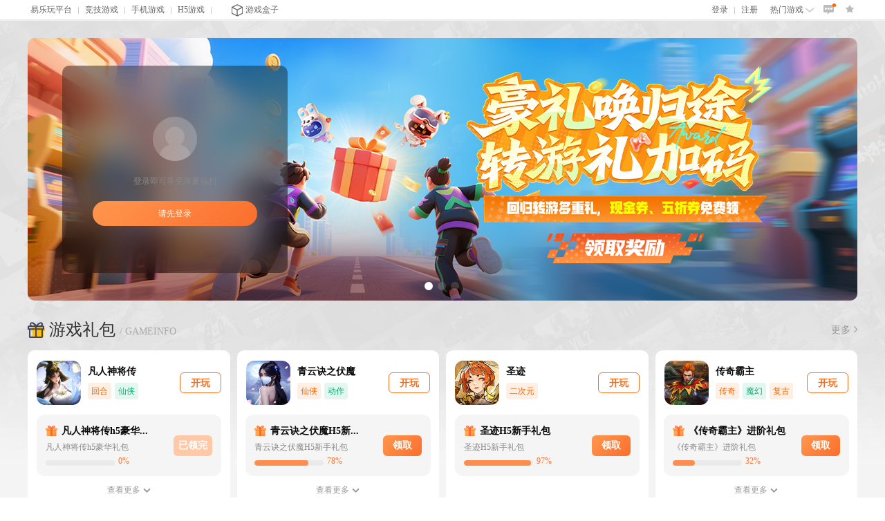

--- FILE ---
content_type: text/html; charset=UTF-8
request_url: https://www.yilewan.com/gift?game_id=DOULUODALU
body_size: 4064
content:
<!--<!DOCTYPE html>-->
<!--<html lang="en">-->
<!--<head>-->
<!--</head>-->
<!--<body>-->
<!--</body>-->
<!--</html>-->
<!DOCTYPE html>
<html lang="zh-CN">

<head>
    <meta charset="UTF-8">
    <title>易乐玩,汇聚精品游戏-福利-易乐玩网页游戏|webgame|网页游戏|免费游戏|游戏开服|游戏攻略|游戏大全</title>
    <meta name="keywords" content="易乐玩游戏,易乐玩游戏平台,易乐玩游戏福利,游戏福利,新手礼包,新手卡,易乐玩网页游戏,免费游戏">
    <meta name="description" content="易乐玩游戏福利中心为玩家提供海量精品游戏礼包,新手卡,免费激活码,登录易乐玩游戏福利中心即刻领取。此外更有多多活动福利等你来参加">
    <link rel="stylesheet" href="/resource/etpResource/css/style.css">
    <link rel="stylesheet" href="/resource/etpResource/css/baseFont.css">
    <link rel="shortcut icon" href="/favicon.ico">
    <link rel="shortcut icon" href="/favicon.png">
    <meta name="referrer" content="origin">
    <script type="text/javascript" src="https://res.yilewan.com/etpResource/js/jquery-1.9.1.min.js"></script>
    <link rel="stylesheet" href="https://account-api.yilewan.com/webgame/dist/css/pcLoginPop.css">
    <link rel="stylesheet" href="https://account-api.yilewan.com/webgame/dist/css/pcLoginIndex.css">
    <script src="https://res.yilewan.com/etpResource/modules/lib/sea.js"></script>
<script src="https://res.yilewan.com/home/js/iejudge.js"></script>
<script src="https://account-api.yilewan.com/hgame/dist/cdn/js/vue.min.js"></script>
<script src="https://account-api.yilewan.com/hgame/dist/cdn/js/vuex.min.js"></script>
<script src="https://account-api.yilewan.com/hgame/dist/cdn/js/vue-router.min.js"></script>
<script src="https://res.yilewan.com/home/sdk/login/elsdk.1.0.0.js"></script>
<style>
    [v-cloak]{
        display:none;
    }
</style>
<script>
    var ETP = {
        PATH: {
            //获取签名
            GETVERIFYCODE: "https://account.yilewan.com/api/loginSign",
            //主动登录
            NEWLOGIN: 'https://account.yilewan.com/newLogin',
            //被动登录
            VERIFYUSERINFOURL: 'https://account.yilewan.com/login',
            //验证码
            GETCAPTHCHA: "https://account.yilewan.com/verify/getCaptcha",
            //盛天用户中心登录
            UCLOGIN: "https://register.stnts.com/new/sso/ajaxLoginSsoApi",
            //盛天用户中心退出
            LOGOUT: "https://register.stnts.com/new/sso/logout",
            //易乐玩退出
            SSOLOGOUTURL: "https://account.yilewan.com/logout",
            //用户中心检测登录
            CENTERINFO: "https://register.stnts.com/new/sso/ajaxAccountSsoStatus",
            //获取用户信息
            LOGININFO: "https://yilewan.com/account/info",
            //发送手机验证码
            GETPHONENUM: "https://account.yilewan.com/sendPhoneCodeLogin",
            //注册
            NEWREGISTER:"https://account.yilewan.com/register",
            //通过TOKEN获取签名
            GETVERIFYTOKENLOGINSIGN: "https://account.yilewan.com/api/verifyLoginToTokenLoginSign",
            //通过token校验登录
            UCVERIFYLOGIN: "https://register.stnts.com/new/sso/verifyLoginToToken",
            //签到接口
            SIGNIN: "https://yilewan.com/signin/put",
            //搜索游戏
            SEARCHGAME: "https://yilewan.com/game/ajaxSearchGame",
            //弹框登录地址
            IFRAMELOGINURL: "https://account.yilewan.com/loginTemplate/mall",
            //qq登录地址
            QQLOGINURL: "https://register.stnts.com/new/v2/qq/login.do?skipPerfect=1&amp;pageId=3000&amp;sourcePage=yilewan_mainpage&amp;channelId=201&amp;showurl=https%3A%2F%2Fwww.yilewan.com%2Fgift&amp;fromurl=https%3A%2F%2Fwww.yilewan.com%2Fgift",
            //微博登录地址
            WBLOGINURL: "https://register.stnts.com/new/v2/weibo/login.do?skipPerfect=1&amp;pageId=3000&amp;sourcePage=yilewan_mainpage&amp;channelId=201&amp;showurl=https%3A%2F%2Fwww.yilewan.com%2Fgift&amp;fromurl=https%3A%2F%2Fwww.yilewan.com%2Fgift",
            //微信登录地址
            WXLOGINURL: "https://register.stnts.com/new/v2/wechat/login.do?skipPerfect=1&amp;pageId=3000&amp;sourcePage=yilewan_mainpage&amp;channelId=201&amp;showurl=https%3A%2F%2Fwww.yilewan.com%2Fgift&amp;fromurl=https%3A%2F%2Fwww.yilewan.com%2Fgift",
            //当前登录域名带https或http
            CURRENTHTTPHOST : "https://www.yilewan.com",
            //实名认证接口
            IDENTIFY:"https://account.yilewan.com/user/idcard/auth"
        },
        PHPDATA: {
            //游戏ID
            gameid: "",
            //加载中图片
            IMGLOADINGURL: 'https://res.yilewan.com/etpResource/images/loading.gif',
            //登录注册弹框广告图
            IMGLOGIN: 'https://res.yilewan.com/uploads/file/20171122/yh6A2YgNGJ7IXW0VNKCt.png',
            //登录注册弹框广告图的链接
            IMGLOGINURL: "http://srcs.yilewan.com",
            //签到动态图片
            IMGSIGN: 'https://res.yilewan.com/etpResource/images/signbg.gif',
            USERDATA: {},
            DSSPDATA: {},
            logData: {"app_id":"yilewan_sso_api","sign":"4402af7a8b9dde932c67d6980bd4de4c","timestamp":1765590624314},
            //登录注册 数据统计使用，必填
            source_page: 'yilewan_mainpage',
            isRealName: false
        }
    };
    seajs.config({
        // Sea.js 的基础路径（修改这个就不是路径就不是相对于seajs文件了）
        base: 'https://res.yilewan.com/etpResource/modules',

        preload: ['plugin-text'],
        // 别名配置（用变量表示文件，解决路径层级过深和实现路径映射）
        alias: {
            //基础库
            // 'jquery': 'lib/jquery-1.9.1.min',
            'underscore': 'lib/underscore',
            'backbone': 'lib/backbone'
        }
    });
</script>
        <!-- <script src="https://www.yilewan.com/statics/vip/dist/cdn/axios.min.js"></script> -->
    <link href=https://www.yilewan.com/statics/gift/dist/css/gift.css rel=stylesheet>
</head>

<body>
    
    <div class="toolbar-common">
    <div class="w1200 positionRelative">
        <div class="toolbar-l fl clearfix">
            <a href="https://yilewan.com" target="_blank">易乐玩平台</a>
            <span class="thumb-border"></span>
            <a href="https://pk.yilewan.com" target="_blank">竞技游戏</a>
            <span class="thumb-border"></span>
            <a href="https://m.yilewan.com" target="_blank">手机游戏</a>
            <span class="thumb-border"></span>
            <a href="https://h5.yilewan.com/pc/home" target="_blank">H5游戏</a>
            <span class="thumb-border"></span>
            <a href="https://box.yilewan.com/download.html" target="_blank" class="link-box"><span class="icon icon-box"></span>游戏盒子</a>
        </div>
        <div class="toolbar-r fr clearfix">
            <div id="login_info" class="fl" v-cloak>
                <div class="toolbar-login" id="js-toolbar-unlog" v-if="!is_login">
                    <a href="javascript:;" @click="pc_loginpop(true)">登录</a>
                    <span class="thumb-border"></span>
                    <a href="javascript:;" @click="pc_loginpop(false)">注册</a>
                </div>
                <p v-else class="toolbar-loged" id="js-toolbar-logined">欢迎您！ <span class="name">[[ user_info.displayPassport ]]</span><a href="javascript:;" class="logout" @click="pc_logout">【退出】</a></p>
            </div>
            <div class="dropdown js-dropdown-toolbar dropdown-hgame fl" id="js-dropdown-hgame">
                <a href="javascript:;" class="dropdown-target">
                    热门游戏
                    <i class="icon icon-dropdown"></i>
                </a>

                <div class="dropdown-content">
                    <ul>
                                                                                <li>
                                <a href="https://szsyy.yilewan.com" target="_blank">
                                    <b><img src="https://res.yilewan.com/uploads/game/szsyy/128x128_1760179007.png" alt=""></b>
                                    <span>弑之神</span>
                                                                    </a>
                            </li>
                                                                                <li>
                                <a href="https://lznsyy.yilewan.com" target="_blank">
                                    <b><img src="https://res.yilewan.com/uploads/game/lznsyy/128x128_1757648335.png" alt=""></b>
                                    <span>龙之女神</span>
                                                                    </a>
                            </li>
                                                                                <li>
                                <a href="https://bzgl.yilewan.com" target="_blank">
                                    <b><img src="https://res.yilewan.com/uploads/game/bzgl/128x128_1758188705.png" alt=""></b>
                                    <span>霸者归来</span>
                                                                    </a>
                            </li>
                                                                                <li>
                                <a href="https://qktdyy.yilewan.com" target="_blank">
                                    <b><img src="https://res.yilewan.com/uploads/game/qktdyy/128x128_1755505303.png" alt=""></b>
                                    <span>乾坤天地</span>
                                                                    </a>
                            </li>
                                                                                <li>
                                <a href="https://wcbz.yilewan.com" target="_blank">
                                    <b><img src="https://res.yilewan.com/uploads/game/wcbz/128x128_1753682655.png" alt=""></b>
                                    <span>王城霸主</span>
                                                                    </a>
                            </li>
                                                                                <li>
                                <a href="https://xy.yilewan.com" target="_blank">
                                    <b><img src="https://res.yilewan.com/uploads/game/xy/128x128_1750664660.png" alt=""></b>
                                    <span>玄影</span>
                                                                    </a>
                            </li>
                                                                                <li>
                                <a href="https://qgznyy.yilewan.com" target="_blank">
                                    <b><img src="https://res.yilewan.com/uploads/game/qgznyy/128x128_1749521070.png" alt=""></b>
                                    <span>倾国之怒</span>
                                                                    </a>
                            </li>
                                                                                <li>
                                <a href="https://qjzh.yilewan.com" target="_blank">
                                    <b><img src="https://res.yilewan.com/uploads/game/qjzh/128x128_1750142446.png" alt=""></b>
                                    <span>千军纵横</span>
                                                                    </a>
                            </li>
                                                                                <li>
                                <a href="https://ktxy.yilewan.com" target="_blank">
                                    <b><img src="https://res.yilewan.com/uploads/game/ktxy/128x128_1744872098.png" alt=""></b>
                                    <span>开天西游</span>
                                                                    </a>
                            </li>
                                                                                <li>
                                <a href="https://ztyy.yilewan.com" target="_blank">
                                    <b><img src="https://res.yilewan.com/uploads/game/ztyy/128x128_1739962898.png" alt=""></b>
                                    <span>征唐</span>
                                                                    </a>
                            </li>
                                                                                <li>
                                <a href="https://yshh.yilewan.com" target="_blank">
                                    <b><img src="https://res.yilewan.com/uploads/game/yshh/128x128_1739518005.png" alt=""></b>
                                    <span>异兽洪荒</span>
                                                                    </a>
                            </li>
                                                                                <li>
                                <a href="https://dwby.yilewan.com" target="_blank">
                                    <b><img src="https://res.yilewan.com/uploads/game/dwby/128x128_1738738054.png" alt=""></b>
                                    <span>帝王霸业</span>
                                                                    </a>
                            </li>
                                                                                                            <li>
                                <a href="https://lysj.yilewan.com" target="_blank">
                                    <b><img src="https://res.yilewan.com/uploads/game/lysj/128x128_1729250155.png" alt=""></b>
                                    <span>龙域世界</span>
                                                                    </a>
                            </li>
                                                                                                            <li>
                                <a href="https://cqsy.yilewan.com" target="_blank">
                                    <b><img src="https://res.yilewan.com/uploads/game/cqsy/128x128_1722568006.png" alt=""></b>
                                    <span>传奇岁月</span>
                                                                    </a>
                            </li>
                                                                                <li>
                                <a href="https://xsjy.yilewan.com" target="_blank">
                                    <b><img src="https://res.yilewan.com/uploads/game/xsjy/128x128_1719215866.png" alt=""></b>
                                    <span>星神纪元</span>
                                                                    </a>
                            </li>
                                                                                <li>
                                <a href="https://zmwd.yilewan.com" target="_blank">
                                    <b><img src="https://res.yilewan.com/uploads/game/zmwd/128x128_1720775761.png" alt=""></b>
                                    <span>斩魔问道</span>
                                                                    </a>
                            </li>
                                                                                                    </ul>
                    <p class="dropdown-more"><a href="https://yilewan.com/game" target="_blank">更多游戏 &gt;&gt;</a></p>
                </div>
            </div>
            <a href="https://register.stnts.com/new/message/showMessage.do?flag=1" target="_blank" data-blockid="02" class="toolbar-message btn-dssp fl" title="消息"><b class="bull">&bull;</b><i class="icon icon-message"></i></a>
            <div class="dropdown js-dropdown-toolbar fl dropdown-follow">
                <a href="javascript:;" class="dropdown-target"><i class="iconfont">&#xe61d;</i></a>
                <div class="dropdown-content">
                    <ul>
                        <li class="js-setHome"><a href="javascript:;" data-blockid="02" class="btn-dssp" title="设为首页"><i class="iconfont">&#xe61e;</i>设为首页</a></li>
                        <li class="js-desk"><a href="javascript:;" data-blockid="02" class="btn-dssp" title="保存桌面"><i class="iconfont">&#xe618;</i>保存桌面</a></li>
                        <li class="js-addFavorite"><a href="javascript:;" data-blockid="02" class="btn-dssp" title="加入收藏"><i class="iconfont">&#xe61d;</i>加入收藏</a></li>
                    </ul>
                </div>
            </div>


            <div id="pc_login_pop"></div>
        </div>
    </div>
</div>
    <noscript><strong>We're sorry but 易乐玩VIP doesn't work properly without JavaScript enabled. Please enable it to
            continue.</strong></noscript>
    <div id="vip">
        <div id=loader-wrapper>
            <div id=loader></div>加载中,请稍等...
        </div>
    </div>

    <!-- 底部 end -->
    <!-- <script type="text/javascript" src="https://res.yilewan.com/etpResource/js/common.js"></script> -->
    <script src="https://res.yilewan.com/home/js/yilewan.statictis.v2.0.0.0.js"></script>
    <script src="https://account-api.yilewan.com/webgame/dist/js/pcLoginPop.js"></script>
    <script src="https://res.yilewan.com/home/sdk/webenv/web_env.js"></script>
    <script src="https://account-api.yilewan.com/webgame/js/userInfo.js"></script>
    <script src=https://www.yilewan.com/statics/gift/dist/js/gift.js?v=1.0></script>
    <span style="display:none;">
        <script src="https://s4.cnzz.com/z_stat.php?id=1260405137&web_id=1260405137" language="JavaScript"></script>
    </span>
    <script>
        window.SITEPAGENAME = '易乐玩平台官网-福利';
    </script>
    <script src="https://res.yilewan.com/home/js/web.sdk.22.5.6.js"></script>
</body>

</html>
<!--<!DOCTYPE html>-->
<!--<html lang="en">-->
<!--<head>-->
<!--</head>-->
<!--<body>-->
<!--</body>-->
<!--</html>-->


--- FILE ---
content_type: text/css
request_url: https://www.yilewan.com/resource/etpResource/css/style.css
body_size: 23119
content:
@charset "UTF-8";
/**
 * 易乐玩
 * @authors cuixiaogui
 * @email   cuixiaogui1202@stnts.com
 * @link    http://www.stnts.com
 * @date    2016-12-21 10:50:00
 */
/* typo.css v1.1.0 */
body,
input,
textarea,
button,
select {
  font-family: 'Microsoft Yahei', 'Hiragino Sans GB', Tahoma, '\5b8b\4f53', Arial, sans-serif;
  font-size: 14px;
  line-height: 1.42857143;
}
s,
del {
  text-decoration: line-through;
}
u,
ins {
  text-decoration: underline;
}
strong {
  font-weight: bold;
}
em {
  font-style: italic;
}
small {
  font-size: 85%;
}
address {
  font-style: normal;
}
cite {
  font-style: normal;
}
pre,
code,
kbd,
samp,
var {
  font-family: Consolas, monospace;
  font-size: 14px;
}
hr {
  border-bottom: 1px solid #cfcfcf;
}
abbr[title] {
  cursor: help;
  border-bottom: 1px dotted;
}
sup,
sub {
  position: relative;
  font-size: 75%;
  vertical-align: baseline;
  line-height: 0;
}
sup {
  top: -0.5em;
}
sub {
  bottom: -0.25em;
}
.typo h1,
.typo h2,
.typo h3,
.typo h4,
.typo h5,
.typo h6,
.typo p,
.typo-ul,
.typo ul,
.typo-ol,
.typo ol,
.typo-dl,
.typo dl,
.typo pre,
.typo-table,
.typo table {
  margin-bottom: 20px;
}
.typo h1,
.typo h2,
.typo h3,
.typo h4,
.typo h5,
.typo h6 {
  font-weight: bold;
}
.typo h2,
.typo h3,
.typo h4 {
  line-height: 40px;
}
.typo h5,
.typo h6 {
  line-height: 20px;
}
.typo h1 {
  font-size: 36px;
  line-height: 60px;
}
.typo h2 {
  font-size: 30px;
}
.typo h3 {
  font-size: 24px;
}
.typo h4 {
  font-size: 18px;
}
.typo h5 {
  font-size: 14px;
}
.typo h6 {
  font-size: 12px;
}
.typo-ul ul,
.typo ul ul,
.typo-ol ul,
.typo ol ul,
.typo-ul ol,
.typo ul ol,
.typo-ol ol,
.typo ol ol {
  margin-left: 2em;
  margin-bottom: 0;
}
.typo-ul ul,
.typo ul ul,
.typo-ol ul,
.typo ol ul {
  list-style: circle;
}
.typo-ul,
.typo ul {
  list-style: disc;
  margin-left: 2em;
}
.typo-ol,
.typo ol {
  list-style: decimal;
  margin-left: 2em;
}
.typo dt {
  font-weight: bold;
}
.typo-table,
.typo table {
  width: 100%;
  background-color: #fff;
}
.typo-table caption,
.typo table caption,
.typo-table th,
.typo table th,
.typo-table td,
.typo table td {
  color: #666;
  border: 1px solid #ddd;
  padding: 0.5em 1em;
}
.typo-table caption,
.typo table caption {
  border-bottom: none;
}
.typo-table th,
.typo table th {
  background-color: #f1f1f1;
}
/**
 * 易乐玩 - 公共样式 初始化样式
 * @authors cuixiaogui
 * @email   cuixiaogui1202@stnts.com
 * @link    http://www.stnts.com
 * @date    2016-12-29 14:00:00
 */
/* reset.css v1.1.0 */
body,
h1,
h2,
h3,
h4,
h5,
h6,
p,
ul,
ol,
dl,
dd,
menu,
form,
fieldset,
blockquote,
pre,
hr,
input,
textarea,
button,
select {
  margin: 0;
}
ul,
ol,
menu,
fieldset,
legend,
input,
textarea,
button,
caption,
th,
td,
blockquote,
dir,
address {
  padding: 0;
}
fieldset,
iframe,
img,
hr {
  border: none;
}
html {
  overflow: auto;
  font-family: sans-serif;
  font-size: 100%;
}
a {
  text-decoration: none;
  background-color: transparent;
  outline: none;
}
a:focus {
  outline: none;
}
menu,
ul,
ol {
  list-style: none;
}
pre,
code,
kbd,
samp,
var {
  font-family: monospace;
  font-size: 1em;
}
pre {
  overflow: auto;
}
input,
textarea,
button,
select,
optgroup,
option {
  font-family: sans-serif;
  font-size: 1em;
}
input,
button,
select {
  overflow: visible;
  *zoom: 1;
}
textarea {
  overflow: auto;
  resize: none;
}
table {
  border-collapse: collapse;
  border-spacing: 0;
}
article,
aside,
details,
figcaption,
figure,
footer,
header,
hgroup,
main,
nav,
section,
summary {
  display: block;
}
audio,
canvas,
progress,
video {
  display: inline-block;
  vertical-align: baseline;
}
[hidden],
template {
  display: none;
}
html {
  text-size-adjust: 100%;
}
html.borderbox *:before,
html.borderbox *:before,
html.borderbox *:after,
html.borderbox *:after {
  box-sizing: border-box;
}
input,
textarea {
  appearance: none;
  border-radius: 0;
}
audio:not([controls]) {
  display: none;
  height: 0;
}
svg:not(:root) {
  overflow: hidden;
}
/* 新增RESET */
a,
button {
  -webkit-tap-highlight-color: rgba(255, 255, 255, 0);
  -webkit-user-select: none;
  -moz-user-focus: none;
  -moz-user-select: none;
}
li * {
  vertical-align: top;
}
img {
  max-width: 100%;
  *width: auto;
  _width: auto;
}
input,
button,
textarea {
  outline: none;
}
input[type="button"],
button {
  background: transparent;
  border: none;
  cursor: pointer;
}
.table {
  width: 100%;
  border-collapse: collapse;
}
/*
旋转角度
@ro定义度数 
IE不支持 滤镜支持0，1，2，3
*/
/*
菱形旋转角度
@x横向缩放比例
@y纵向缩放比例
*/
/*
放大缩小
@x横向缩放比例
@y纵向缩放比例
*/
/*
移动距离
@x横向移动距离
@y纵向移动距离
*/
.inline-block {
  display: inline-block;
  *display: inline;
  *zoom: 1;
}
.txt-overflow {
  white-space: nowrap;
  text-overflow: ellipsis;
  overflow: hidden;
}
.relative {
  position: relative;
}
.fl {
  float: left;
}
.fr {
  float: right;
}
.fl,
.fr {
  display: inline;
}
.clearfix {
  *zoom: 1;
}
.clearfix:before,
.clearfix:after {
  content: " ";
  display: table;
}
.clearfix:after {
  clear: both;
}
.btn,
.icon {
  display: inline-block;
  *display: inline;
  *zoom: 1;
  background-repeat: no-repeat;
  background-position: 0 0;
}
.btn-disabled,
.btn-disabled:hover {
  cursor: no-drop;
  -webkit-filter: grayscale(100%);
  -moz-filter: grayscale(100%);
  -ms-filter: grayscale(100%);
  -o-filter: grayscale(100%);
  filter: grayscale(100%);
  filter: gray;
}
.ui-center {
  text-align: center;
}
.ui-right {
  text-align: right;
}
.ui-block {
  overflow: hidden;
}
.ui-info,
.ui-error,
.ui-warning,
.ui-success {
  color: #fff;
  padding: 7px 15px;
  display: inline-block;
  *display: inline;
  transition: all 0.25s ease-in-out;
}
.ui-info {
  background: #5BC0DE;
  border: 1px solid #31b0d5;
}
.ui-info:hover {
  background: #31b0d5;
}
.ui-error {
  background: #D9534F;
  border: 1px solid #c9302c;
}
.ui-error:hover {
  background: #c9302c;
}
.ui-warning {
  background: #F0AD4E;
  border: 1px solid #ec971f;
}
.ui-warning:hover {
  background: #ec971f;
}
.ui-success {
  background: #5CB85C;
  border: 1px solid #449d44;
}
.ui-success:hover {
  background: #449d44;
}
.ui-ipt-info {
  border-color: #5BC0DE !important;
}
.ui-ipt-error {
  border-color: #D9534F !important;
}
.ui-ipt-warning {
  border-color: #F0AD4E !important;
}
.ui-ipt-success {
  border-color: #5CB85C !important;
}
.icon-level {
  background: url(../images/icon.png) no-repeat;
  width: 42px;
  height: 16px;
  vertical-align: middle;
  background-position: 0 -22px;
}
.icon-level-1 {
  background-position: 0 -49px;
}
.icon-level-2 {
  background-position: -60px -49px;
}
.icon-level-3 {
  background-position: -119px -49px;
}
.icon-level-4 {
  background-position: 0 -76px;
}
.icon-level-5 {
  background-position: -60px -76px;
}
.icon-level-6 {
  background-position: -119px -76px;
}
.icon-level-7 {
  background-position: 0 -102px;
}
.icon-level-8 {
  background-position: -60px -102px;
}
.icon-level-9 {
  background-position: -119px -102px;
}
/**
 * 易乐玩
 * @authors cuixiaogui
 * @email   cuixiaogui1202@stnts.com
 * @link    http://www.stnts.com
 * @date    2016-12-22 16:10:00
 */
.btn {
  display: inline-block;
  *display: inline;
  *zoom: 1;
  width: 80px;
  height: 28px;
  border-radius: 3px;
  overflow: hidden;
  white-space: nowrap;
  vertical-align: middle;
  text-align: center;
  line-height: 28px;
  font-size: 14px;
  cursor: pointer;
  transition: background-color 0.2s ease-in-out 0s, color 0.2s ease-in-out 0s, border 0.2s ease-in-out 0s;
}
.btn-default {
  background: #ff6701;
  border: 1px solid #ff6701;
  color: #fff;
}
.btn-default:hover {
  color: #fff;
  background: #ff9001;
  border-color: #ff9001;
}
.btn-orange {
  background: #ffb503;
  border: 1px solid #ffb503;
  color: #fff;
}
.btn-orange:hover {
  color: #fff;
  background: #ff6701;
  border-color: #ff6701;
}
.btn-gray {
  background: #dddddd;
  border: 1px solid #dddddd;
  color: #fff;
}
.btn-lg {
  width: 100px;
  height: 34px;
  line-height: 34px;
  font-size: 16px;
}
.btn-medium {
  width: 88px;
  height: 30px;
  line-height: 30px;
}
.btn-mini {
  width: 50px;
  height: 22px;
  line-height: 22px;
  font-size: 12px;
}
.btn-self {
  width: auto;
  height: 26px;
  padding: 0 10px;
}
.btn-outline {
  background: none;
  color: #555;
}
.btn-link {
  display: inline;
  width: auto;
  line-height: 18px;
}
.btn-link:hover {
  color: #ff6801;
}
.btn-disable {
  background: #aaaaaa;
  border-color: #aaaaaa;
  cursor: no-drop;
}
.btn-disable:hover {
  background: #aaaaaa;
  border-color: #aaaaaa;
}
body {
  color: #555;
  background: #ffffff;
  font-family: 'Microsoft YaHei';
  font-size: 14px;
}
a {
  color: #555;
  transition: color 0.3s ease-in-out 0s;
}
a:hover {
  color: #ff6801;
}
.assist {
  font-size: 12px;
  color: #888;
  line-height: 18px;
}
h2 {
  color: #222;
  font-size: 20px;
  line-height: 24px;
  font-weight: normal;
}
h2 a {
  color: #222;
}
h2 a:hover {
  color: #ff6801;
}
h3 {
  max-width: 100%;
  color: #444;
  font-size: 14px;
  line-height: 20px;
  white-space: nowrap;
  text-overflow: ellipsis;
  overflow: hidden;
}
h3 a {
  color: #444;
  vertical-align: initial;
}
h3 a:hover {
  color: #ff6801;
}
.w1200 {
  *zoom: 1;
  width: 1200px;
  margin: 0 auto;
}
.w1200:before,
.w1200:after {
  content: " ";
  display: table;
}
.w1200:after {
  clear: both;
}
.ml6 {
  margin-left: 6px;
}
.ml8 {
  margin-left: 8px;
}
.ml10 {
  margin-left: 10px;
}
.mt24 {
  margin-top: 24px;
}
.breadcrumb {
  font-size: 14px;
  color: #555;
  line-height: 24px;
}
.breadcrumb a {
  color: #888;
}
/**
 * 易乐玩  - 工具条
 * @authors 
 * @email   
 * @link    
 * @date  
 */
.dialog {
  display: none;
  width: 200px;
  height: 120px;
  background-color: #fff;
  position: absolute;
  top: 100px;
  left: 600px;
}
.dialog-head {
  height: 36px;
  overflow: hidden;
  position: relative;
}
.dialog-titile {
  font-size: 14px;
  color: #222;
  font-weight: normal;
  padding-left: 10px;
  line-height: 36px;
  padding-right: 36px;
}
.dialog-close {
  width: 36px;
  height: 36px;
  position: absolute;
  top: 0;
  right: 0;
  text-align: center;
  line-height: 36px;
  font-size: 20px;
  color: #626262;
  cursor: pointer;
}
.dialog-close:hover {
  color: #ff6701;
}
.dialog-body {
  background: #fff;
  margin: 10px 38px;
}
.dialog-footer {
  text-align: center;
}
.dialog-tip {
  width: 250px;
  height: 70px;
  border: 1px solid #eee;
  color: #666;
  box-shadow: 0px 0px 20px rgba(0, 0, 0, 0.4);
}
.dialog-tip-success,
.dialog-tip-submit,
.dialog-tip-prompt,
.dialog-tip-error,
.dialog-tip-warn {
  border: none;
  box-shadow: none;
  color: #fff;
}
.dialog-tip-success {
  background: #1dbc55;
}
.dialog-tip-submit,
.dialog-tip-prompt {
  background: #399de3;
}
.dialog-tip-error {
  background: #f33228;
}
.dialog-tip-warn {
  background: #ff861a;
}
.dialog-tip .dialog-body {
  height: 50px;
  background: none;
}
.dialog-tip .dialog-confirm-tip {
  height: 50px;
  padding: 0 10px;
  line-height: 50px;
  font-size: 14px;
  white-space: nowrap;
}
.dialog-tip .dialog-confirm-tip .iconfont {
  font-size: 32px;
  margin-right: 4px;
  color: #fff;
  vertical-align: middle;
}
.dialog-tip .icon {
  background: none;
}
.dialog-tip .icon-loading {
  width: 32px;
  height: 32px;
  vertical-align: middle;
}
.dialog-tip .icon-loading img {
  width: 100%;
}
.dialog-shadow {
  width: 100%;
  height: 100%;
  background: #000;
  opacity: 0.6;
  filter: alpha(opacity=60);
  position: fixed;
  top: 0;
  left: 0;
}
.dialog-login {
  width: 660px;
  height: 384px;
  background: none;
  position: absolute;
}
.dialog-login .dialog-head {
  width: 100%;
  position: absolute;
  top: 0;
  left: 0;
  z-index: 4;
}
.dialog-login .dialog-body {
  background: none;
  margin: 0;
}
.dialog-login-body {
  width: 100%;
  height: 100%;
  position: relative;
}
.dialog-login-body .login-iframe {
  padding-top: 15px;
  padding-left: 8px;
  width: 350px;
  height: 424px;
  background: url(../images/bg_dialog_login.png) top left no-repeat;
  position: absolute;
  top: -16px;
  left: 268px;
  z-index: 5;
}
.dialog-login-img {
  width: 100%;
  height: 100%;
  border-radius: 8px;
  overflow: hidden;
}
.dialog-login-img img {
  width: 100%;
}
/**
 * 易乐玩 - 信息提示框
 * @authors cuixiaogui
 * @email   cuixiaogui1202@stnts.com
 * @link    http://www.stnts.com
 * @date    2017-1-19 10:30:00
 */
.tooltip {
  position: absolute;
  left: 0;
  top: 0;
  border-radius: 3px;
  background: #f8f8f8;
  border: 1px solid #ddd;
  z-index: 9999;
}
.tooltip-body {
  padding: 4px 5px;
  font-size: 12px;
  color: #555;
}
.tooltip .triangle {
  position: absolute;
  width: 0;
  height: 0;
  border-style: solid;
}
.tooltip .triangle span {
  display: block;
  position: absolute;
  content: "";
  width: 0;
  height: 0;
  overflow: hidden;
  border-style: solid;
}
.tooltip .triangle-top {
  left: 50%;
  top: 100%;
  border-width: 7px 5px 0 5px;
  margin-left: -5px;
  border-color: #ddd transparent transparent transparent;
}
.tooltip .triangle-top span {
  border-width: 6px 4px 0 4px;
  border-color: #eee transparent transparent transparent;
  top: -7px;
  left: -4px;
}
.tooltip .triangle-bottom {
  left: 50%;
  top: -7px;
  border-width: 0 5px 7px 5px;
  margin-left: -5px;
  border-color: transparent transparent #ddd transparent;
}
.tooltip .triangle-bottom span {
  border-width: 0 4px 6px 4px;
  border-color: transparent transparent #eee transparent;
  top: 1px;
  left: -4px;
}
.tooltip .triangle-left {
  right: -7px;
  top: 50%;
  border-width: 5px 0 5px 7px;
  margin-top: -5px;
  border-color: transparent transparent transparent #ddd;
}
.tooltip .triangle-left span {
  border-width: 4px 0 4px 6px;
  border-color: transparent transparent transparent #eee;
  top: -4px;
  left: -7px;
}
.tooltip .triangle-right {
  left: -7px;
  top: 50%;
  border-width: 5px 7px 5px 0;
  margin-top: -5px;
  border-color: transparent #ddd transparent transparent;
}
.tooltip .triangle-right span {
  border-width: 4px 6px 4px 0;
  border-color: transparent #eee transparent transparent;
  left: 1px;
  top: -4px;
}
/* Animations */
.animated {
  animation-fill-mode: both;
  animation-duration: 0.5s;
}
@keyframes flipInUp {
  0% {
    transform: perspective(400px) rotateX(-90deg);
    opacity: 0;
  }
  40% {
    transform: perspective(400px) rotateX(5deg);
  }
  70% {
    transform: perspective(400px) rotateX(-5deg);
  }
  100% {
    transform: perspective(400px) rotateX(0deg);
    opacity: 1;
  }
}
@keyframes flipInRight {
  0% {
    transform: perspective(400px) rotateY(-90deg);
    opacity: 0;
  }
  40% {
    transform: perspective(400px) rotateY(5deg);
  }
  70% {
    transform: perspective(400px) rotateY(-5deg);
  }
  100% {
    transform: perspective(400px) rotateY(0deg);
    opacity: 1;
  }
}
.flipInTop {
  animation-name: flipInUp;
}
.flipInLeft {
  animation-name: flipInRight;
}
@keyframes fadeIn {
  0% {
    opacity: 0;
  }
  100% {
    opacity: 1;
  }
}
@keyframes moveTop {
  from {
    opacity: 0;
    transform: translateY(-20px);
  }
  to {
    opacity: 1;
    transform: translateY(0);
  }
}
@keyframes moveBottom {
  from {
    opacity: 0;
    transform: translateY(20px);
  }
  to {
    opacity: 1;
    transform: translateY(0);
  }
}
@keyframes moveLeft {
  from {
    opacity: 0;
    transform: translateX(-20px);
  }
  to {
    opacity: 1;
    transform: translateX(0);
  }
}
@keyframes moveRight {
  from {
    opacity: 0;
    transform: translateX(20px);
  }
  to {
    opacity: 1;
    transform: translateX(0);
  }
}
.fadeIn {
  animation-name: fadeIn;
}
.moveTop {
  -webkit-animation: moveTop 0.6s ease both;
  animation: moveTop 0.6s ease both;
}
.moveBottom {
  -webkit-animation: moveBottom 0.6s ease both;
  animation: moveBottom 0.6s ease both;
}
.moveLeft {
  -webkit-animation: moveLeft 0.6s ease both;
  animation: moveLeft 0.6s ease both;
}
.moveRight {
  -webkit-animation: moveRight 0.6s ease both;
  animation: moveRight 0.6s ease both;
}
/**
 * 易乐玩 - 缩略图
 * @authors cuixiaogui
 * @email   cuixiaogui1202@stnts.com
 * @link    http://www.stnts.com
 * @date    2016-12-22 20:18:00
 */
.thumb {
  display: inline-block;
  *display: inline;
  *zoom: 1;
  overflow: hidden;
  position: relative;
}
.thumb-mask {
  width: 100%;
  height: 100%;
  position: absolute;
  top: 100%;
  left: 0;
  transition: all 0.2s ease-in-out 0s;
}
.thumb img {
  width: 100%;
}
.thumb-28 {
  width: 28px;
  height: 28px;
}
.thumb-48 {
  width: 48px;
  height: 48px;
}
.thumb-80 {
  width: 80px;
  height: 80px;
}
.thumb-90 {
  width: 90px;
  height: 90px;
  border-radius: 20px;
}
.thumb-100 {
  width: 100px;
  height: 100px;
  border-radius: 18px;
}
.thumb-128 {
  width: 128px;
  height: 128px;
  border-radius: 22px;
}
.thumb-205 {
  width: 205px;
}
.thumb-avatar-84 {
  width: 84px;
  height: 84px;
  float: left;
  border-radius: 50%;
}
.thumb-avatar-64 {
  width: 64px;
  height: 64px;
  float: left;
  border-radius: 50%;
}
.thumb-wrap {
  *zoom: 1;
}
.thumb-wrap:before,
.thumb-wrap:after {
  content: " ";
  display: table;
}
.thumb-wrap:after {
  clear: both;
}
.thumb-wrap .item-link {
  white-space: nowrap;
  font-size: 12px;
}
.thumb-wrap .item-link a.btn-link {
  color: #888;
  font-size: 12px;
  height: auto;
}
.thumb-wrap .item-link a.btn-link:hover {
  color: #ff6801;
  background: none;
}
.thumb-wrap .des {
  height: 20px;
  line-height: 20px;
  color: #888;
  white-space: nowrap;
  text-overflow: ellipsis;
  overflow: hidden;
}
span.thumb-border {
  display: inline-block;
  *display: inline;
  *zoom: 1;
  width: 1px;
  height: 10px;
  background: #ccc;
  margin: 0 2px;
  *margin-right: 5px;
  vertical-align: middle;
}
/**
 * 易乐玩 - 缩略图
 * @authors cuixiaogui
 * @email   cuixiaogui1202@stnts.com
 * @link    http://www.stnts.com
 * @date    2017-1-4 20:18:00
 */
.pager ul {
  overflow: hidden;
  text-align: center;
}
.pager ul li {
  display: inline-block;
  *display: inline;
  *zoom: 1;
  height: 34px;
  margin-left: 10px;
  font-size: 14px;
  color: #666;
  line-height: 34px;
  cursor: pointer;
  border: 1px solid #ddd;
}
.pager ul li a,
.pager ul li span {
  display: inline-block;
  *display: inline;
  *zoom: 1;
  padding: 0 12px;
  height: 100%;
}
.pager ul li:hover,
.pager ul li.active {
  border: 1px solid #ff6701;
  background: #ff6701;
  color: #fff;
}
.pager ul li:hover a,
.pager ul li.active a {
  color: #fff;
}
.pager ul li.disabled {
  cursor: no-drop;
  color: #ddd;
}
.pager ul li.disabled a {
  color: #ddd;
  cursor: no-drop;
}
.pager ul li.disabled:hover {
  color: #ddd;
  background: none;
  border: 1px solid #ddd;
}
.pager ul li.disabled:hover a {
  color: #ddd;
}
.pager-more {
  display: block;
  margin-top: 20px;
  height: 40px;
  width: 100%;
  background: #eee;
  line-height: 40px;
  text-align: center;
  font-size: 16px;
  color: #555;
}
.pager-more:hover {
  color: #ff6701;
}
/**
 * 易乐玩  - 工具条
 * @authors
 * @email
 * @link
 * @date
 */
/* 工具条 */
.toolbar-common {
  height: 29px;
  background: #fff;
  border-bottom: 1px solid #e8e8e8;
  line-height: 28px;
}
.toolbar-common a {
  color: #666;
  font-size: 12px;
  padding: 0 4px;
}
.toolbar-common a:hover {
  color: #ff6701;
}
.toolbar-common .link-box {
  margin-left: 20px;
}
.toolbar-common .icon {
  background: url(../images/icon.png) no-repeat;
}
.toolbar-common .icon-dropdown {
  width: 12px;
  height: 8px;
  background-position: -49px -128px;
  vertical-align: middle;
}
.toolbar-common .icon-new {
  background-position: -122px -128px;
}
.toolbar-common .icon-hot {
  background-position: -143px -128px;
}
.toolbar-common .icon-message {
  width: 15px;
  height: 14px;
  background-position: -71px -128px;
  vertical-align: top;
}
.toolbar-common .icon-box {
  width: 16px;
  height: 18px;
  background: url(../images/icon_box.png) no-repeat;
  vertical-align: middle;
  margin-right: 4px;
}
.toolbar-common .dropdown {
  position: relative;
  cursor: pointer;
  z-index: 3;
}
.toolbar-common .dropdown-target {
  display: inline-block;
  *display: inline;
  *zoom: 1;
  height: 30px;
}
.toolbar-common .dropdown-content {
  box-shadow: 2px 2px 8px rgba(0, 0, 0, 0.1), -2px 0 8px rgba(0, 0, 0, 0.1);
}
.toolbar-common .dropdown-hgame {
  padding: 0 10px;
}
.toolbar-common .dropdown-hgame a {
  display: inline-block;
  *display: inline;
  *zoom: 1;
}
.toolbar-common .dropdown-hgame .dropdown-content {
  display: none;
  width: 538px;
  position: absolute;
  right: -40px;
  top: 29px;
  z-index: 3;
  background: #fff;
  padding: 10px 16px;
}
.toolbar-common .dropdown-hgame .dropdown-content ul {
  overflow: hidden;
}
.toolbar-common .dropdown-hgame .dropdown-content li {
  float: left;
  width: 134px;
  height: 22px;
  line-height: 22px;
  margin-bottom: 12px;
  overflow: hidden;
}
.toolbar-common .dropdown-hgame .dropdown-content li a {
  display: block;
  padding: 0;
  margin: 0;
}
.toolbar-common .dropdown-hgame .dropdown-content li b {
  display: block;
  float: left;
  width: 21px;
  height: 21px;
  border-radius: 15px;
  overflow: hidden;
  vertical-align: text-top;
}
.toolbar-common .dropdown-hgame .dropdown-content li b img {
  display: block;
  width: 100%;
  height: 100%;
}
.toolbar-common .dropdown-hgame .dropdown-content li span {
  display: inline-block;
  *display: inline;
  *zoom: 1;
  float: left;
  padding: 0 4px;
  max-width: 90px;
  white-space: nowrap;
  text-overflow: ellipsis;
  overflow: hidden;
}
.toolbar-common .dropdown-hgame .dropdown-content li i {
  width: 11px;
  height: 10px;
}
.toolbar-common .dropdown-hgame .dropdown-more {
  text-align: right;
  line-height: 20px;
  font-size: 12px;
}
.toolbar-common .dropdown-hgame .dropdown-more a {
  color: #ff6701;
}
.toolbar-common .dropdown-follow {
  height: 30px;
  padding-left: 12px;
}
.toolbar-common .dropdown-follow .dropdown-target {
  color: #bbbbbb;
  font-size: 14px;
  line-height: 26px;
}
.toolbar-common .dropdown-follow .dropdown-content {
  display: none;
  width: 84px;
  padding: 0 2px;
  position: absolute;
  right: 0;
  top: 29px;
  z-index: 3;
  background: #fff;
}
.toolbar-common .dropdown-follow .dropdown-content li {
  height: 30px;
  text-align: center;
}
.toolbar-common .dropdown-follow .dropdown-content li .iconfont {
  color: #bbb;
  font-size: 14px;
  padding-right: 4px;
}
.toolbar-common .dropdown-follow .dropdown-content li:hover {
  background: #f2f2f2;
}
.toolbar-common .dropdown-follow .dropdown-content li:hover .iconfont {
  color: #ff6701;
}
.toolbar-common .toolbar-loged {
  font-size: 12px;
}
.toolbar-common .toolbar-loged .logout {
  color: #ff9307;
  padding-left: 12px;
}
.toolbar-common .toolbar-loged .logout:hover {
  color: #ff6701;
}
.toolbar-common .toolbar-message {
  float: left;
  width: 15px;
  padding: 7px 0;
  height: 14px;
  position: relative;
}
.toolbar-common .toolbar-message .bull {
  position: absolute;
  top: -4px;
  right: -4px;
  font-size: 20px;
  color: #ff6701;
  line-height: 22px;
}
.positionRelative {
  position: relative;
}
/**
 * 易乐玩  - 头部 | logo,导航，搜索框
 * @authors cuixiaogui
 * @email   cuixiaogui1202@stnts.com
 * @link    http://www.stnts.com
 * @date    2016-12-21 13:50:00
 */
.header {
  height: 66px;
  padding-top: 12px;
  box-shadow: 0 5px 10px rgba(102, 102, 102, 0.1);
  border-bottom: 2px solid #ff6701;
}
.header .logo {
  width: 141px;
  height: 52px;
  background: url(../images/logo.png) no-repeat;
}
.header .logo a {
  display: block;
  width: 100%;
  height: 100%;
}
.list-nav {
  margin-left: 90px;
}
.list-nav li {
  float: left;
  height: 66px;
  margin: 0 2px;
  position: relative;
}
.list-nav li.current a,
.list-nav li.on a {
  color: #ff6801;
}
.list-nav li.current i,
.list-nav li.on i {
  width: 100%;
}
.list-nav li .iconMobiel {
  position: absolute;
  width: 12px;
  height: 11px;
  top: 12px;
  left: 73%;
  background: url(../images/h5.jpg);
}
.list-nav li .iconH5 {
  position: absolute;
  width: 41px;
  height: 15px;
  top: 10px;
  left: 65%;
  background: url(../images/h5.gif);
}
.list-nav li .iconNew {
  position: absolute;
  width: 47px;
  height: 20px;
  top: 5px;
  left: 69%;
  background: url(../images/NEW.png);
}
.list-nav li .iconHot {
  position: absolute;
  width: 32px;
  height: 22px;
  top: 5px;
  left: 69%;
  background: url(../images/hot.png);
}
.list-nav a {
  display: block;
  width: 76px;
  height: 100%;
  position: relative;
  text-align: center;
  line-height: 56px;
  color: #222;
  font-size: 16px;
  overflow: hidden;
  transition: all linear 0.2s;
}
.list-nav span {
  display: inline-block;
  *display: inline;
  *zoom: 1;
  height: 56px;
  cursor: pointer;
}
.list-nav i {
  display: block;
  width: 0;
  height: 10px;
  border-radius: 5px;
  overflow: hidden;
  background: #ff6701;
  margin: 0 auto;
  margin-top: 6px;
  transition: all linear 0.2s;
}
.hd-search {
  width: 230px;
  height: 32px;
  padding-right: 2px;
  margin-top: 12px;
  position: relative;
  z-index: 2;
}
.hd-search .form-search {
  width: 228px;
  height: 30px;
  border: 1px solid #ffb380;
}
.hd-search .form-search:hover {
  border-color: #ff6701;
}
.hd-search .form-search .ipt-search {
  display: inline-block;
  *display: inline;
  *zoom: 1;
  width: 166px;
  height: 30px;
  border: none;
  outline: none;
  background: #fff;
  color: #888;
  line-height: 30px;
  padding-left: 12px;
}
.hd-search .form-search .icon-search {
  display: inline-block;
  *display: inline;
  *zoom: 1;
  width: 40px;
  height: 30px;
  border: none;
  outline: none;
  background: none;
  color: #ff6701;
  line-height: 30px;
  text-align: center;
  cursor: pointer;
}
.hd-search .dropdown-content {
  display: none;
  width: 230px;
  padding: 2px 0;
  background: #ffffff;
  box-shadow: 4px 4px 6px rgba(0, 0, 0, 0.08), -4px 0px 6px rgba(0, 0, 0, 0.08);
  position: absolute;
  top: 32px;
  left: 0;
  z-index: 2;
}
.hd-search .dropdown-content li {
  padding: 13px 0;
  padding-left: 16px;
  *padding-left: 10px;
  margin: 0 2px;
  overflow: hidden;
}
.hd-search .dropdown-content li:hover {
  background: #f2f2f2;
}
.hd-search .dropdown-content .item-link {
  margin-top: 3px;
  overflow: hidden;
  line-height: 22px;
}
.hd-search .dropdown-content .item-link .btn-link {
  line-height: 22px;
  vertical-align: middle;
}
.hd-search .dropdown-content .btn-orange {
  width: 62px;
  height: 20px;
  line-height: 20px;
  font-size: 12px;
  margin-right: 4px;
}
/**
 * 易乐玩 - 底部
 * @authors cuixiaogui
 * @email   cuixiaogui1202@stnts.com
 * @link    http://www.stnts.com
 * @date    2016-12-23 16:30:00
 */
.footer {
  text-align: center;
  padding: 30px 0;
  font-size: 12px;
  color: #888888;
  line-height: 24px;
  background: #f3f3f3;
}
.footer a {
  color: #888;
}
.box-download {
  width: 100%;
  height: 80px;
  color: #fff;
  background: url(../images/black_90.png) repeat;
  position: fixed;
  bottom: 0;
  left: 0;
}
.box-download-content {
  position: relative;
  height: 60px;
  margin-top: 10px;
}
.box-download-content .txt-1 {
  font-size: 18px;
  margin: 9px 0 3px 0;
}
.box-download-content .txt-2 {
  font-size: 12px;
}
.box-download .logo-box {
  display: inline-block;
  width: 341px;
  height: 60px;
  background: url(../images/logo_box.png) center no-repeat;
  background-size: 90%;
}
.box-download .btn-download {
  width: 200px;
  height: 48px;
  line-height: 48px;
  border-radius: 24px;
  background: #fc9c2e;
  color: #fff;
  font-size: 24px;
  margin: 6px 65px 6px 40px;
}
.box-download .btn-close {
  width: 18px;
  height: 18px;
  background: url(../images/btn_close.png);
  position: absolute;
  top: -5px;
  right: 0;
}
.box-download .btn-close:hover {
  background-color: transparent;
}
.icon {
  background: url(../images/icon.png) no-repeat;
}
.icon-trade {
  width: 14px;
  height: 14px;
  background-position: -19px 0;
  margin-left: 4px;
}
.icon-radio {
  width: 18px;
  height: 18px;
  background-position: -39px 1px;
}
.icon-level {
  width: 42px;
  height: 16px;
  vertical-align: middle;
  background-position: 0 -22px;
}
.icon-level-1 {
  background-position: 0 -49px;
}
.icon-level-2 {
  background-position: -60px -49px;
}
.icon-level-3 {
  background-position: -119px -49px;
}
.icon-level-4 {
  background-position: 0 -76px;
}
.icon-level-5 {
  background-position: -60px -76px;
}
.icon-level-6 {
  background-position: -119px -76px;
}
.icon-level-7 {
  background-position: 0 -102px;
}
.icon-level-8 {
  background-position: -60px -102px;
}
.icon-level-9 {
  background-position: -119px -102px;
}
.icon-level-10 {
  background: url(../images/vip-level.png) no-repeat 0 0;
}
.icon-level-11 {
  background: url(../images/vip-level.png) no-repeat 0 -40px;
}
.icon-v-question {
  width: 18px;
  height: 16px;
  background-position: 0 -128px;
  margin-right: 10px;
}
.icon-select {
  width: 12px;
  height: 6px;
  background-position: -27px -128px;
}
.iconHot {
  width: 32px;
  height: 22px;
  top: 5px;
  left: 69%;
  background: url(../images/hot.png) no-repeat no-repeat 0 0;
  position: absolute;
}
.turn-focus {
  overflow: hidden;
}
.turn-focus:hover .turn-font {
  margin-top: -30px;
  *margin-top: -45px;
}
.turn-wrap {
  overflow: hidden;
}
.turn-font {
  display: inline-block;
  *display: inline;
  *zoom: 1;
  width: 40px;
  height: 100%;
  line-height: 30px;
  text-align: center;
  *vertical-align: middle;
  transition: all 0.3s ease 0s;
}
.turn-font .iconfont {
  display: inline-block;
  *display: inline;
  *zoom: 1;
  width: 100%;
}
.turn-font .iconfont-orange {
  color: #ff6801;
}
.turn-font .iconfont-white {
  color: #fff;
}
/**
 * 易乐玩 - 组件样式
 * @authors cuixiaogui
 * @email   cuixiaogui1202@stnts.com
 * @link    http://www.stnts.com
 * @date    2016-12-22 20:18:00
 */
.widget-title {
  height: 32px;
  margin-bottom: 10px;
}
.widget-title h2 {
  float: left;
  border-left: 3px solid #ff6701;
  padding-left: 4px;
  height: 24px;
  line-height: 24px;
  margin: 4px 0;
  margin-right: 8px;
}
.widget-title .english {
  display: block;
  float: left;
  padding-top: 12px;
  text-transform: uppercase;
  font-size: 12px;
  color: #aaa;
  line-height: 18px;
  font-family: "Arial", "Microsoft YaHei", sans-serif;
}
.widget-title .english .icon-slant {
  width: 10px;
  height: 11px;
  background-position: 0 0;
}
.widget-title .more {
  font-size: 12px;
  color: #888888;
  line-height: 18px;
  padding-top: 12px;
  text-transform: uppercase;
}
.widget-title .more:hover {
  color: #ff6801;
}
.widget-title .more .icon-more {
  width: 10px;
  height: 10px;
  margin-left: 5px;
  background-position: -63px 0px;
}
/**
 * 易乐玩 - 列表样式
 * @authors cuixiaogui
 * @email   cuixiaogui1202@stnts.com
 * @link    http://www.stnts.com
 * @date    2016-12-22 20:18:00
 */
/**
 * 易乐玩 - 焦点切换
 * @authors cuixiaogui
 * @email   cuixiaogui1202@stnts.com
 * @link    http://www.stnts.com
 * @date    2016-12-22 20:18:00
 */
.slider-box {
  width: 100%;
  overflow: hidden;
  position: relative;
}
.slider-wrap {
  position: absolute;
  top: 0;
  left: 0;
}
.slider-nav {
  text-align: center;
}
.slider-nav dd {
  display: inline-block;
  *display: inline;
  *zoom: 1;
  width: 12px;
  height: 12px;
  background: #aaaaaa;
  border-radius: 50%;
  cursor: pointer;
  margin: 0 2px;
  *vertical-align: text-bottom;
}
.slider-nav dd:hover,
.slider-nav dd.cur {
  background: #ff6701;
}
.slider-btn {
  display: inline-block;
  *display: inline;
  *zoom: 1;
  width: 20px;
  height: 20px;
  background: #ff6701;
  color: #fff;
  text-align: center;
  line-height: 20px;
}
.slider-fade-in .slider-wrap,
.slider-down .slider-wrap {
  width: 100%;
  height: 100%;
  overflow: hidden;
  position: relative;
}
.slider-fade-in .slider-item,
.slider-down .slider-item {
  width: 100%;
  height: 100%;
  position: absolute;
  top: 0;
  left: 0;
  overflow: hidden;
}
.slider-scrollx .slider-item {
  float: left;
}
/**
 * 易乐玩 - banner 组件
 * @authors cuixiaogui
 * @email   cuixiaogui1202@stnts.com
 * @link    http://www.stnts.com
 * @date    2016-12-29 10:20:00
 */
.bnr {
  width: 100%;
  height: 100%;
  overflow: hidden;
}
.bnr-wrap {
  width: 100%;
  height: 100%;
}
.bnr-wrap img {
  width: 100%;
}
.bnr-full-screen {
  position: relative;
}
.bnr-full-screen .bnr-wrap {
  width: 1920px;
  position: absolute;
  left: 50%;
  margin-left: -960px;
  z-index: 1;
}
/**
 * 易乐玩 - 组件样式
 * @authors cuixiaogui
 * @email   cuixiaogui1202@stnts.com
 * @link    http://www.stnts.com
 * @date    2016-12-26 10:00:00
 */
.tab-title-item {
  display: inline-block;
  *display: inline;
  *zoom: 1;
  width: 62px;
  height: 24px;
  background: #eee;
  font-size: 12px;
  text-align: center;
  line-height: 24px;
}
.tab-title-item:hover,
.tab-title-item.active {
  background: #ff6701;
  color: #fff;
}
.tab-item {
  display: none;
}
.tab-item-curent {
  display: block;
}
/**
 * 易乐玩 - 进度条组件
 * @authors cuixiaogui
 * @email   cuixiaogui1202@stnts.com
 * @link    http://www.stnts.com
 * @date    2017-1-10 17:00:00
 */
.progress {
  display: inline-block;
  *display: inline;
  *zoom: 1;
  width: 132px;
  height: 6px;
  margin-top: 6px;
  background: #888;
  border-radius: 3px;
  overflow: hidden;
}
.progress span {
  display: block;
  width: 60px;
  height: 100%;
  background: #ffc600;
}
/**
 * 易乐玩
 * @authors cuixiaogui
 * @email   cuixiaogui1202@stnts.com
 * @link    http://www.stnts.com
 * @date    2017-1-10 17:00:00
 */
.checkbox {
  line-height: 18px;
}
.checkbox .autolog {
  display: none;
}
.checkbox .sel {
  padding-left: 20px;
  color: #ddd;
  font-size: 12px;
  background: url(../images/icon.png) -167px 2px no-repeat;
  cursor: pointer;
}
.checkbox .sel.on {
  background-position: -167px -23px;
}
/**
 * 易乐玩 - 下拉列表
 * @authors cuixiaogui
 * @email   cuixiaogui1202@stnts.com
 * @link    http://www.stnts.com
 * @date    2017-01-14 13:18:00
 */
.select {
  width: 98px;
  position: relative;
}
.select-title {
  width: 100%;
  height: 28px;
  border: 1px solid #d7d7d7;
  line-height: 28px;
  color: #666;
  cursor: pointer;
}
.select-title .select-txt {
  padding-left: 12px;
  padding-right: 6px;
}
.select-title .icon-select {
  vertical-align: middle;
}
.select-content {
  display: none;
  width: 100%;
  max-height: 140px;
  border: 1px solid #d7d7d7;
  background: #fff;
  position: absolute;
  overflow-y: auto;
  top: 28px;
  left: 0;
}
.select-list li {
  height: 28px;
  line-height: 28px;
  text-align: center;
}
.select-list li:hover {
  background: #f8f8f8;
}
/**
 * 易乐玩 - 登录框
 * @authors cuixiaogui
 * @email   cuixiaogui1202@stnts.com
 * @link    http://www.stnts.com
 * @date    2016-12-23 17:14:00
 */
.user-box {
  width: 260px;
  height: 350px;
  padding: 10px 20px;
  background: url(../images/black_60.png) repeat;
  position: absolute;
  top: 40px;
  left: 0;
}
.unlog {
  width: 260px;
  height: 330px;
  margin: 0 auto;
}
.unlog .login-third {
  margin-top: 38px;
  height: 26px;
  line-height: 26px;
  color: #dddddd;
  font-size: 12px;
}
.unlog .login-third a {
  display: inline-block;
  *display: inline;
  *zoom: 1;
  width: 26px;
  height: 26px;
  border-radius: 50%;
  overflow: hidden;
  text-align: center;
  color: #fff;
  font-size: 16px;
  line-height: 26px;
  margin: 0 4px;
  vertical-align: middle;
}
.unlog .login-third .phone,
.unlog .login-third .pc {
  background: #ff6701;
}
.unlog .login-third .qq {
  background: #3388ff;
}
.unlog .login-third .wb {
  background: #eb3c28;
}
.unlog .login-third .wx {
  background: #0aa80a;
}
.form-login {
  width: 234px;
  height: 260px;
  margin: 16px auto 0;
}
.form-login .error-tips {
  height: 18px;
  line-height: 18px;
  font-size: 14px;
  color: #ff3600;
  margin-bottom: 20px;
  visibility: hidden;
  white-space: nowrap;
  text-overflow: ellipsis;
  overflow: hidden;
}
.form-login-mobile {
  display: none;
  padding-top: 20px;
  height: 240px;
}
.form-login .group {
  width: 100%;
  margin-bottom: 12px;
  overflow: hidden;
}
.form-login .group-ipt {
  height: 36px;
  background: #fff;
}
.form-login .group-verify {
  display: none;
}
.form-login .group .label {
  display: inline-block;
  *display: inline;
  *zoom: 1;
  float: left;
  width: 36px;
  height: 36px;
  line-height: 36px;
  text-align: center;
  font-size: 20px;
  color: #bbbbbb;
}
.form-login .group .img-verify {
  width: 88px;
  height: 36px;
  float: right;
}
.form-login .group-3 {
  margin-bottom: 10px;
}
.form-login .group-4 {
  margin-bottom: 6px;
}
.form-login .group-4 a {
  color: #dddddd;
  line-height: 18px;
}
.form-login .group-6 {
  margin-bottom: 0;
}
.form-login .group .btn-get {
  width: 88px;
  height: 36px;
  line-height: 36px;
  border: 1px solid #d8d7d7;
  background: #f5f4f4;
  float: right;
  font-size: 14px;
  color: #333;
}
.form-login .group .btn-login {
  width: 232px;
  height: 42px;
  line-height: 42px;
  font-weight: bold;
  font-size: 20px;
  color: #fff;
}
.form-login .group .to-reg {
  text-align: center;
  color: #dddddd;
  font-size: 12px;
  line-height: 20px;
}
.form-login .group .to-reg a {
  color: #ffc600;
  text-decoration: underline;
}
.form-login .input {
  width: 196px;
  height: 36px;
  float: left;
  border: none;
  outline: none;
  line-height: 36px;
  color: #555555;
  font-size: 14px;
}
.form-login .input-verify {
  width: 132px;
  padding-left: 8px;
}
.form-register {
  height: 330px;
}
.form-register .error-tips {
  margin-bottom: 4px;
}
.form-register .checkbox a {
  color: #ff6701;
}
.form-register .group-4 {
  margin-bottom: 10px;
}
.form-verify .error-tips {
  margin-bottom: 6px;
}
.widget-login {
  width: 100%;
  position: absolute;
  top: 0;
  left: 0;
  z-index: 4;
}
.widget-login .loged {
  padding-top: 10px;
  position: relative;
}
.widget-login .loged .login-link {
  clear: both;
  height: 46px;
  line-height: 46px;
  border-top: 1px solid #393d40;
  border-bottom: 1px solid #393d40;
}
.widget-login .loged .login-link a {
  font-size: 26px;
  color: #ddd;
  margin: 0 20px;
}
.widget-login .loged .login-link a:hover {
  color: #ffc600;
}
.widget-login .loged .login-link a.icon-my {
  margin-left: 8px;
}
.widget-login .loged .login-link a.icon-calendar {
  margin-right: 10px;
}
.widget-login .loged .login-game {
  margin-top: 10px;
  color: #fff;
}
.widget-login .loged .login-game .title {
  height: 24px;
  line-height: 24px;
}
.widget-login .loged .login-game .title a {
  color: #fff;
}
.widget-login .loged .login-game .title a:hover {
  color: #ff6701;
}
.widget-login .loged .list-login-game li {
  height: 28px;
  padding: 8px 0;
}
.widget-login .loged .list-login-game li span {
  display: inline-block;
  *display: inline;
  *zoom: 1;
  vertical-align: middle;
  text-align: center;
  line-height: 28px;
}
.widget-login .loged .list-login-game li span.name {
  width: 78px;
  white-space: nowrap;
  text-overflow: ellipsis;
  overflow: hidden;
}
.widget-login .loged .list-login-game li span.area {
  width: 86px;
  white-space: nowrap;
  text-overflow: ellipsis;
  overflow: hidden;
}
.widget-login .loged .list-login-game li p {
  text-align: center;
  line-height: 28px;
}
.widget-login .user-loging {
  width: 100px;
  height: 80px;
  margin: 120px auto 0;
  text-align: center;
  color: #ddd;
}
.widget-login .user-loging span {
  display: block;
  width: 60px;
  margin: 0 auto;
}
.widget-login .user-loging span img {
  display: block;
  width: 100%;
}
.user-info .avatar-tit {
  height: 20px;
  line-height: 20px;
  color: #ddd;
  overflow: hidden;
}
.user-info .avatar-tit h4 {
  font-weight: normal;
  max-width: 110px;
  white-space: nowrap;
  text-overflow: ellipsis;
  overflow: hidden;
}
.user-info .avatar-tit .logout {
  color: #ffc600;
}
.user-info .avatar-tit .logout:hover {
  color: #ff6701;
}
.user-info .thumb-wrap {
  width: 184px;
  padding-left: 10px;
  margin-bottom: 14px;
}
.user-info .thumb-wrap .des {
  padding: 2px;
  color: #bbb;
  margin-bottom: 2px;
}
.user-info .thumb-wrap .des span {
  display: inline-block;
  *display: inline;
  *zoom: 1;
  width: 84px;
  font-size: 12px;
}
.user-info .thumb-wrap .des a {
  font-weight: bold;
  color: #ffc600;
}
.user-info .thumb-wrap .des a:hover {
  color: #ff6701;
}
.user-info .progress-groove {
  float: right;
}
.tab-login {
  background: #f7f8fa;
}
.tab-login .tab-title {
  height: 38px;
  background: #e5e7e8;
  border-bottom: 1px solid #ccc;
}
.tab-login .tab-title-item {
  display: block;
  width: 50%;
  height: 38px;
  float: left;
  background: none;
  line-height: 38px;
  text-align: center;
  font-size: 16px;
  color: #666;
}
.tab-login .tab-title-item:hover,
.tab-login .tab-title-item.active {
  border-bottom: 2px solid #ff6701;
  color: #ff6701;
}
.tab-login .tab-item .group-ipt {
  border: 1px solid #d8d7d7;
}
.tab-login .tab-item .group-4 a {
  color: #666;
}
.tab-login .tab-item .input-verify {
  border: 1px solid #d8d7d7;
}
.tab-login .tab-item .sel,
.tab-login .tab-item .to-reg,
.tab-login .tab-item .login-third {
  color: #666;
}
.tooltip-level .tooltip-body {
  margin: 6px 34px 10px 10px;
}
.tooltip-level p {
  font-size: 12px;
  color: #555;
  line-height: 22px;
}
.tooltip-level p b {
  font-weight: bold;
  font-size: 14px;
  color: #ff6701;
}
.tooltip-level p span {
  color: #ff6701;
}
.tooltip-level p .btns {
  margin-top: 5px;
}
.tooltip-level .btn {
  margin-right: 5px;
}
/**
 * 易乐玩 - 首页样式
 * @authors cuixiaogui
 * @email   cuixiaogui1202@stnts.com
 * @link    http://www.stnts.com
 * @date    2017-1-10 10:20:00
 */
.main-index .row .col-1 {
  width: 300px;
}
.main-index .row .col-2 {
  width: 870px;
}
.main-index .row-1 {
  position: relative;
}
.main-index .row-2 {
  margin-top: 24px;
}
.main-index .row-3 {
  margin-top: 14px;
}
.main-index .row-4 {
  margin-top: 20px;
}
.main-index .row-5 {
  margin-top: 20px;
  border-bottom: 1px solid #cacaca;
}
.bnr-index {
  height: 450px;
}
.bnr-index .slider-box {
  height: 100%;
}
.bnr-index .slider-nav {
  display: inline-block;
  *display: inline;
  *zoom: 1;
  min-width: 100px;
  height: 24px;
  padding: 0 8px;
  line-height: 26px;
  border-radius: 12px;
  background: url(../images/black_60.png) repeat;
  position: absolute;
  text-align: center;
  top: 416px;
  left: 50%;
  margin-right: 50%;
  z-index: 2;
}
.bnr-index .slider-nav dd:hover,
.bnr-index .slider-nav dd.cur {
  background: #ffc600;
}
.bnr-index .slider-btns {
  position: absolute;
  top: 0;
  left: 50%;
  margin-left: -600px;
}
.bnr-index .slider-btn {
  display: none;
  width: 40px;
  height: 80px;
  position: absolute;
  top: 160px;
  z-index: 3;
  background: url(../images/slide_btn.png) no-repeat;
}
.bnr-index .slider-prev {
  left: -80px;
  background-position: 0 0;
}
.bnr-index .slider-next {
  right: -80px;
  background-position: -60px 0px;
}
.bnr-index .slider:hover .slider-btn {
  display: block;
}
.widget-news .news-head {
  padding: 16px 22px 10px;
  background: #f8f8f8;
  margin-bottom: 2px;
}
.widget-news .news-head h3 {
  text-align: center;
  font-size: 16px;
  color: #ff6701;
  line-height: 24px;
  margin-bottom: 4px;
  font-weight: bold;
}
.widget-news .news-head h3 a {
  color: #ff6701;
}
.widget-news .news-head p {
  font-size: 12px;
  line-height: 18px;
  color: #888888;
  white-space: nowrap;
  text-overflow: ellipsis;
  overflow: hidden;
}
.widget-hgame .radio {
  padding-top: 10px;
  width: 206px;
  overflow: hidden;
}
.widget-hgame .radio .fixed-radio {
  width: 176px;
  height: 18px;
  margin-left: 6px;
  overflow: hidden;
  position: relative;
  line-height: 18px;
  color: #888;
  font-size: 12px;
}
.widget-hgame .radio .fixed-item {
  display: block;
  position: absolute;
  top: 0;
  left: 0;
}
.widget-hgame .radio .fixed-item li {
  float: left;
  padding-right: 10px;
  white-space: nowrap;
}
.widget-game .more {
  margin-top: 8px;
  padding-top: 0;
  padding-left: 26px;
}
.widget-game .tab-title {
  margin-top: 4px;
}
.widget-game .tab-item {
  width: 100%;
  height: 368px;
  overflow: hidden;
}
.widget-game .scroll-game {
  width: 900px;
  height: 368px;
  overflow-x: hidden;
  overflow-y: auto;
}
.widget-game .trade {
  color: #ff6701;
  font-size: 12px;
  padding-left: 10px;
}
.widget-friendship {
  padding: 24px;
  background: #f3f3f3;
  border-bottom: 1px solid #fafafa;
}
.widget-server .slider-box {
  height: 458px;
}
.widget-server .slider-nav {
  height: 18px;
  padding-top: 4px;
}
.widget-server .slider-nav dd {
  width: 30px;
  height: 4px;
  border-radius: 2px;
}
.list-news li {
  clear: both;
  height: 33px;
  border-bottom: 1px dashed #dddddd;
  padding-left: 12px;
  background: url(../images/icon.png) -175px -73px no-repeat;
  line-height: 32px;
  overflow: hidden;
}
.list-news li:nth-last-child(1) {
  border-bottom: none;
}
.list-news li a {
  width: 234px;
  float: left;
  display: inline-block;
  *display: inline;
  *zoom: 1;
  white-space: nowrap;
  text-overflow: ellipsis;
  overflow: hidden;
}
.list-news li .date {
  font-size: 12px;
  color: #888;
}
.list-news li:hover {
  background-position: -175px -38px;
}
.list-hgame {
  width: 886px;
}
.list-hgame li {
  width: 205px;
  margin-right: 16px;
  float: left;
}
.list-hgame li .thumb {
  height: 260px;
}
.list-hgame li .thumb img {
  transition: all 0.8s ease-out;
}
.list-hgame li .thumb img:hover {
  transform: scale(1.1, 1.1);
  -webkit-transform: scale(1.1, 1.1);
  -moz-transform: scale(1.1, 1.1);
  -o-transform: scale(1.1, 1.1);
  -ms-transform: scale(1.1, 1.1);
}
.list-hgame li .thumb-wrap {
  margin-top: 7px;
  position: relative;
}
.list-hgame li .thumb-wrap .title {
  width: 120px;
}
.list-hgame li .btn-default {
  position: absolute;
  right: 0;
  top: 3px;
}
.list-server {
  width: 300px;
}
.list-server li {
  height: 45px;
  line-height: 44px;
  border-bottom: 1px dashed #dddddd;
  cursor: pointer;
}
.list-server li:hover {
  background: #f8f8f8;
}
.list-server li:hover span.area {
  display: none;
}
.list-server li:hover .btn-default {
  display: inline-block;
  *display: inline;
  *zoom: 1;
}
.list-server li:hover .btn-gift {
  background-position: -102px 0;
}
.list-server li:hover .btn-gift:hover {
  background-position: -132px 0;
}
.list-server span {
  display: inline-block;
  *display: inline;
  *zoom: 1;
  text-align: center;
  color: #444;
  white-space: nowrap;
  text-overflow: ellipsis;
  overflow: hidden;
}
.list-server span.data {
  width: 56px;
}
.list-server span.name {
  width: 88px;
}
.list-server span.area {
  width: 94px;
}
.list-server .btn {
  vertical-align: top;
}
.list-server .btn-default {
  margin: 7px 3px;
  *margin: 6px 2px;
  width: 86px;
  height: 30px;
  line-height: 30px;
  display: none;
}
.list-server .btn-gift {
  margin: 7px 8px;
  width: 28px;
  height: 28px;
  background: url(../images/icon.png) -72px 5px no-repeat;
}
.list-recommend {
  width: 886px;
}
.list-recommend li {
  float: left;
  width: 205px;
  margin-right: 16px;
}
.list-recommend .thumb {
  height: 125px;
  cursor: pointer;
  overflow: hidden;
}
.list-recommend .thumb img {
  width: 100%;
  transition: all 0.7s;
}
.list-recommend .thumb:hover img {
  transform: scale(1.1);
}
.list-recommend .thumb:hover .thumb-mask {
  top: 0;
  background: url(../images/black_60.png) repeat;
}
.list-recommend .thumb:hover .thumb-border {
  *vertical-align: text-top;
}
.list-recommend .thumb:hover .mask-txt {
  opacity: 1;
  top: 74px;
}
.list-recommend .thumb:hover .btn-default {
  opacity: 1;
  top: 36px;
}
.list-recommend .thumb-wrap {
  margin-top: 4px;
}
.list-recommend .thumb-wrap .title {
  max-width: 140px;
}
.list-recommend .mask-txt {
  width: 100%;
  text-align: center;
  position: absolute;
  left: 0;
  top: 114px;
  transition: all 0.2s ease-in-out 0.2s;
  opacity: 0;
}
.list-recommend .mask-txt span {
  color: #fff;
}
.list-recommend .mask-txt a {
  color: #fff;
}
.list-recommend .mask-txt a:hover {
  color: #ff6801;
}
.list-recommend .btn-default {
  position: absolute;
  left: 50%;
  top: 76px;
  opacity: 0;
  margin-left: -41px;
  transition: all 0.2s ease-in-out 0.15s;
}
.list-expressway {
  overflow: hidden;
  border-bottom: 1px solid #ddd;
  border-right: 1px solid #ddd;
}
.list-expressway li {
  float: left;
  width: 148px;
  padding: 15px 0;
  height: 29px;
  line-height: 29px;
  font-size: 14px;
  text-align: center;
  border-top: 1px solid #ddd;
  border-left: 1px solid #ddd;
}
.list-expressway li a {
  display: block;
  height: 100%;
  overflow: hidden;
}
.list-expressway li i {
  font-size: 28px;
  padding-right: 10px;
  color: #888;
}
.list-expressway .online {
  padding: 10px 0;
  height: 99px;
  line-height: 20px;
}
.list-expressway .online .turn-focus:hover .turn-font {
  margin-top: -64px;
}
.list-expressway .online .turn-wrap {
  display: inline-block;
  *display: inline;
  *zoom: 1;
  width: 58px;
  height: 60px;
}
.list-expressway .online .turn-font {
  width: 58px;
  height: 64px;
  line-height: 64px;
}
.list-expressway .online .turn-font .iconfont {
  font-size: 60px;
}
.list-expressway .online b {
  display: block;
  width: 100%;
}
.list-expressway .online span {
  display: block;
  font-size: 12px;
  overflow: hidden;
  text-transform: uppercase;
}
.list-game li {
  width: 147px;
  float: left;
  padding: 12px 8px 12px 18px;
  margin-bottom: 1px;
  cursor: pointer;
}
.list-game li .title {
  padding: 5px 0 2px;
  font-weight: normal;
}
.list-game li .thumb {
  position: static;
}
.list-game li:hover {
  box-shadow: 2px 2px 8px rgba(0, 0, 0, 0.1), -2px 0px 8px rgba(0, 0, 0, 0.1);
}
.list-game li:hover .item-link a.btn-link {
  color: #ff6701;
}
.list-game .thumb-wrap {
  width: 90px;
}
.list-friendship li {
  float: left;
  overflow: hidden;
  max-width: 168px;
  white-space: nowrap;
}
.list-friendship li a {
  display: inline-block;
  *display: inline;
  *zoom: 1;
  max-width: 140px;
  white-space: nowrap;
  text-overflow: ellipsis;
  overflow: hidden;
}
.list-friendship li span {
  padding: 0 12px;
}
.list-mobile {
  width: 898px;
  height: 264px;
  margin-bottom: 8px;
}
.list-mobile li {
  float: left;
  width: 90px;
  height: 120px;
  overflow: hidden;
  margin-right: 22px;
  margin-bottom: 16px;
}
.list-mobile li:hover .thumb-90 {
  height: 55px;
}
.list-mobile li .thumb {
  transition: all 0.2s ease-in-out 0s;
  position: relative;
}
.list-mobile li .thumb img {
  height: 90px;
  position: absolute;
  left: 0;
  bottom: 0;
}
.list-mobile li .title {
  margin: 5px 0;
  text-align: center;
  font-weight: normal;
}
.list-mobile li .btns {
  text-align: center;
}
.list-mobile li .btn-mobile {
  width: 75px;
  height: 26px;
  line-height: 26px;
}
.lift-nav {
  display: none;
  width: 50px;
  position: fixed;
  top: 50%;
  right: 0;
  margin-top: -129px;
  z-index: 5;
}
.lift-nav .turn-focus {
  display: inline-block;
  *display: inline;
  *zoom: 1;
  width: 48px;
  height: 48px;
  background: #fff;
  border: 1px solid #dddddd;
  margin-bottom: 2px;
  text-align: center;
  line-height: 48px;
  font-size: 28px;
  color: #bababa;
  transition: background-color 0.4s ease-in-out 0s, border 0.4s ease-in-out 0s, color 0.3s ease-in-out 0.1s;
  position: relative;
}
.lift-nav .turn-focus.lift-nav-code,
.lift-nav .turn-focus.lift-nav-ylw {
  overflow: visible;
}
.lift-nav .turn-focus.lift-nav-ylw .tooltip {
  top: -84px;
}
.lift-nav .turn-focus .txt {
  display: inline-block;
  *display: inline;
  *zoom: 1;
  padding: 8px;
  font-size: 14px;
  line-height: 16px;
  color: #666666;
  font-style: normal;
  cursor: pointer;
}
.lift-nav .turn-focus .txt-hover {
  color: #fff;
}
.lift-nav .turn-focus .iconfont {
  width: 100%;
  height: 48px;
  line-height: 48px;
}
.lift-nav .turn-focus .turn-wrap {
  display: block;
  width: 100%;
  height: 48px;
}
.lift-nav .turn-focus .turn-font {
  width: 100%;
  line-height: 48px;
  vertical-align: baseline;
}
.lift-nav .turn-focus:hover {
  border: 1px solid #ff6701;
  background: #ff6701;
  color: #fff;
}
.lift-nav .turn-focus:hover .turn-font {
  margin-top: -48px;
  *margin-top: -62px;
}
.tooltip-lift {
  display: none;
  position: absolute;
  top: 0px;
  left: -175px;
  text-align: center;
}
.tooltip-lift .triangle-left span {
  border-color: transparent transparent transparent #fff;
}
.tooltip-lift .tooltip-body {
  padding: 14px 18px;
  background: #fff;
}
.tooltip-lift .lift-code {
  display: block;
  width: 128px;
  height: 128px;
  margin-bottom: 10px;
  background: url(../images/code.jpg) no-repeat;
}
.tooltip-lift .lift-box {
  display: block;
  width: 128px;
  height: 94px;
  background: url(../images/box.png) top center no-repeat;
}
.tooltip-lift b {
  display: block;
  width: 100%;
  font-size: 16px;
  color: #555;
  font-weight: normal;
  line-height: 24px;
  text-align: center;
  margin-bottom: 10px;
}
.tooltip-lift p {
  text-align: center;
  line-height: 18px;
  font-size: 14px;
  color: #ff6701;
}
.dialog-recommend {
  border: 1px solid #dddddd;
}
.dialog-recommend .dialog-head {
  height: 30px;
}
.dialog-recommend .dialog-titile {
  height: 30px;
  line-height: 30px;
  padding-left: 8px;
}
.dialog-recommend .dialog-close {
  height: 30px;
  line-height: 30px;
}
.dialog-recommend .dialog-body {
  margin: 8px;
  margin-top: 0;
}
.dialog-recommend .pic-index {
  width: 290px;
  height: 195px;
  overflow: hidden;
  position: relative;
}
.dialog-recommend .pic-index a {
  display: block;
  width: 100%;
  height: 100%;
}
.dialog-recommend .pic-index img {
  width: 100%;
}
.dialog-thirdlogin .dialog-head {
  width: 100%;
  position: absolute;
  top: 0;
  left: 0;
}
.dialog-thirdlogin .dialog-body {
  margin: 0;
}
/**
 * 易乐玩 - 会员特权页
 * @authors cuixiaogui
 * @email   cuixiaogui1202@stnts.com
 * @link    http://www.stnts.com
 * @date    2017-1-10 10:50:00
 */
.main-vip-mine .row-1 {
  margin-bottom: 28px;
}
.main-vip-mine .row-1 a {
  cursor: default;
}
.bnr-vip-mine {
  height: 390px;
}
.widget-vip-level .des {
  padding: 6px 0;
  height: 22px;
  line-height: 22px;
}
.widget-vip-level .des p {
  display: inline-block;
  *display: inline;
  *zoom: 1;
  margin-right: 42px;
}
.widget-vip-level .des p b {
  color: #ff6701;
  font-size: 16px;
}
.widget-vip-level .des p .btn {
  width: 74px;
  height: 22px;
  line-height: 22px;
  margin-left: 18px;
}
.widget-vip-level .process {
  margin: 40px 13px 0;
}
.widget-vip-level .process-level {
  width: 100%;
  height: 44px;
  position: relative;
  margin-bottom: 15px;
}
.widget-vip-level .process-box {
  position: relative;
}
.widget-vip-level .process-box .processing {
  height: 20px;
  padding: 1px;
  background: #eee;
  border: 1px solid #ddd;
  position: relative;
  border-radius: 10px;
  z-index: 1;
}
.widget-vip-level .process-box .tooltip-vip {
  width: 370px;
  background: #ffeccc;
  border: 1px solid #e2cab1;
  top: 36px;
  left: 40%;
  margin-left: -140px;
}
.widget-vip-level .process-box .tooltip-vip p {
  font-size: 12px;
  color: #555;
}
.widget-vip-level .process-box .tooltip-vip p span,
.widget-vip-level .process-box .tooltip-vip p a {
  color: #ff6701;
}
.widget-vip-level .process-box .tooltip-vip p a {
  padding-left: 18px;
  padding-right: 8px;
}
.widget-vip-level .process-box .tooltip-vip .triangle {
  left: 140px;
  border-color: transparent transparent #e2cab1 transparent;
}
.widget-vip-level .process-box .tooltip-vip .triangle span {
  border-color: transparent transparent #ffeccc transparent;
}
.widget-vip-level .process-bar {
  height: 100%;
  border-radius: 10px;
  overflow: hidden;
}
.widget-vip-level .process-bar span {
  display: block;
  width: 40%;
  height: 100%;
  border-radius: 10px;
  background: #ff910c;
  background: -webkit-gradient(linear, 0 0, 0 100%, from(#ffb510), to(#ff910c));
  background: -moz-linear-gradient(top, #ffb510, #ff910c);
  filter: progid:DXImageTransform.Microsoft.gradient(startColorstr=#ffb510, endColorstr=#ff910c, grandientType=0);
}
.widget-vip-level .process-border {
  width: 100%;
  height: 14px;
  padding: 5px 0;
  position: absolute;
  top: 0;
  left: 0;
  z-index: 2;
}
.widget-vip-level .process-border .level-item {
  display: block;
  width: 195.667px;
  height: 100%;
  float: left;
  border-right: 1px dashed #fff;
}
.widget-vip-level .process-itme {
  display: inline-block;
  *display: inline;
  *zoom: 1;
  text-align: center;
  position: absolute;
  top: 0;
  color: #ff6701;
  line-height: 20px;
}
.widget-vip-level .process-itme p {
  padding-top: 8px;
}
.widget-vip-level .process-itme-0 {
  left: -18px;
}
.widget-vip-level .process-itme-1 {
  left: 176.667px;
}
.widget-vip-level .process-itme-2 {
  left: 370px;
}
.widget-vip-level .process-itme-3 {
  left: 570px;
}
.widget-vip-level .process-itme-4 {
  left: 765px;
}
.widget-vip-level .process-itme-5 {
  left: 962px;
}
.widget-vip-level .process-itme-6 {
  left: 1142px;
}
.widget-vip-level .process-itme-7 {
  left: 732px;
}
.widget-vip-level .process-itme-8 {
  left: 840px;
}
.widget-vip-level .process-itme-9 {
  left: 947px;
}
.widget-vip-level .process-itme-10 {
  left: 1051px;
}
.widget-vip-level .process-itme-11 {
  left: 1145px;
}
.widget-vip-level .detail {
  margin: 78px 16px 0;
  padding: 12px 32px 28px;
  background: #f8f8f8;
}
.widget-vip-level .detail h4 {
  padding-top: 15px;
  line-height: 22px;
}
.widget-vip-level .detail p {
  line-height: 24px;
  text-indent: 2em;
  font-size: 12px;
}
.widget-vip-level .detail p a {
  color: #ff6701;
}
.widget-vip-privilege {
  margin: 40px 0 44px;
}
.widget-vip-privilege .privilege-des {
  padding: 0 16px;
}
.widget-vip-privilege .privilege-des p {
  font-size: 16px;
  line-height: 24px;
}
.widget-vip-privilege .privilege-des p.notes {
  font-size: 12px;
  color: #ff6701;
  padding-top: 6px;
}
.widget-vip-privilege .privilege-table {
  background: #f8f8f8;
  margin: 12px 0 12px;
}
.widget-vip-privilege .privilege-table td,
.widget-vip-privilege .privilege-table th {
  height: 48px;
  border: 1px solid #dddddd;
  text-align: center;
}
.widget-vip-privilege .privilege-table td.keynote,
.widget-vip-privilege .privilege-table th.keynote {
  background: #fff0be;
}
.widget-vip-privilege .privilege-table .icon-privilege {
  width: 22px;
  height: 14px;
  background: url(../images/icon_vip_privilege.png) no-repeat;
}
.widget-vip-privilege .privilege-table .icon-privilege-error {
  background-position: 4px -102px;
}
.widget-vip-privilege .privilege-table .icon-privilege-ok {
  background-position: -30px -102px;
}
.list-vip-privilege {
  margin-bottom: 36px;
}
.list-vip-privilege li {
  float: left;
  width: 176px;
  padding: 40px 16px 32px;
  margin: 0 45px;
  border: 1px solid #ffc49d;
  text-align: center;
}
.list-vip-privilege li span {
  display: block;
  width: 100%;
  height: 94px;
  margin-bottom: 30px;
  background: url(../images/icon_vip_privilege.png) no-repeat;
}
.list-vip-privilege li span.icon-privilege-1 {
  background-position: 60px 0;
}
.list-vip-privilege li span.icon-privilege-2 {
  background-position: -176px 0;
}
.list-vip-privilege li span.icon-privilege-3 {
  background-position: -416px 0;
}
.list-vip-privilege li span.icon-privilege-4 {
  background-position: -660px 0;
}
.list-vip-privilege li span.icon-privilege-5 {
  background-position: -896px 0;
}
.list-vip-privilege li h4 {
  line-height: 22px;
  padding-bottom: 4px;
}
.list-vip-privilege li .assist {
  font-size: 14px;
}
.vip-coupon-box {
  margin: 90px auto 0;
  width: 1200px;
}
.vip-coupon-box .vip-coupon-title {
  margin: 0 0 26px 15px;
  height: 22px;
  line-height: 22px;
  font-size: 20px;
  color: #171717;
}
.vip-coupon-box .vip-coupon-title span {
  margin-left: 10px;
  font-size: 14px;
  color: #818181;
}
.vip-coupon-box .vip-coupon-lists {
  margin: 0 -15px 50px 15px;
  max-width: 1200px;
  *zoom: 1;
}
.vip-coupon-box .vip-coupon-lists:before,
.vip-coupon-box .vip-coupon-lists:after {
  content: " ";
  display: table;
}
.vip-coupon-box .vip-coupon-lists:after {
  clear: both;
}
.vip-coupon-box .vip-coupon-lists li {
  position: relative;
  margin-bottom: 15px;
  float: left;
  margin-right: 28px;
  width: 371px;
  height: 106px;
  background: url(../images/vip_list-bg.png) 0 0 no-repeat;
}
.vip-coupon-box .vip-coupon-lists li .corn {
  position: absolute;
  top: 0;
  right: 0;
  width: 90px;
  height: 22px;
  text-align: center;
  line-height: 22px;
  color: #ffebcb;
  background: url(../images/vip_list-corn.png) 0 0 no-repeat;
}
.vip-coupon-box .vip-coupon-lists li .item {
  float: left;
  height: 100%;
}
.vip-coupon-box .vip-coupon-lists li .left-side {
  width: 120px;
  text-align: center;
  line-height: 106px;
  font-size: 38px;
  font-weight: bold;
  color: #fff;
}
.vip-coupon-box .vip-coupon-lists li .left-side span {
  line-height: 116px;
  font-size: 20px;
}
.vip-coupon-box .vip-coupon-lists li .mid-side {
  margin-left: 2px;
  width: 114px;
}
.vip-coupon-box .vip-coupon-lists li .mid-side .tip1 {
  margin-top: 28px;
  height: 18px;
  line-height: 18px;
  font-size: 16px;
  color: #fff;
}
.vip-coupon-box .vip-coupon-lists li .mid-side .time-tips {
  margin-top: 8px;
  width: 90px;
  height: 22px;
  line-height: 22px;
  text-align: center;
  font-size: 14px;
  color: #b28851;
  background: url(../images/vip_list-round.png) 0 0 no-repeat;
}
.vip-coupon-box .vip-coupon-lists li .right-side {
  float: right;
  width: 128px;
  text-align: center;
}
.vip-coupon-box .vip-coupon-lists li .right-side .get-btn {
  display: block;
  margin: 38px auto 10px;
  width: 80px;
  height: 30px;
  color: #d1a468;
  font-size: 16px;
  text-align: center;
  line-height: 30px;
  background: url(../images/vip_list-btn.png) 0 0 no-repeat;
}
.vip-coupon-box .vip-coupon-lists li .right-side .get-btn.js-get-btn:hover {
  background-position: 0 -30px;
}
.vip-coupon-box .vip-coupon-lists li .right-side .get-btn.grayBg {
  cursor: default;
  color: #818180;
  background-position: 0 -60px;
}
.vip-coupon-box .vip-coupon-lists li .right-side p {
  color: #fff;
  font-size: 14px;
}
.vip-coupon-box .half {
  float: left;
  width: 50%;
}
/**
 * 易乐玩 - 用户中心
 * @authors cuixiaogui
 * @email   cuixiaogui1202@stnts.com
 * @link    http://www.stnts.com
 * @date    2017-1-10 10:50:00
 */
.main .row .col-side {
  width: 255px;
}
.main .row .col-wide {
  width: 925px;
}
.main-user {
  background: #f3f3f3;
}
.main-user .row-1 {
  padding-top: 30px;
}
.main-user .row-2 {
  padding-top: 20px;
}
.widget-user-head {
  height: 84px;
  padding: 25px 0;
  background: #fff;
  position: relative;
}
.widget-user-head .icon-user {
  float: left;
  background: url(../images/icon_ucer_head.png) no-repeat;
  width: 28px;
  height: 28px;
}
.widget-user-head .icon-send {
  width: 53px;
  height: 53px;
  background-position: -146px 0;
  position: absolute;
  right: -1px;
  top: -1px;
}
.widget-user-head .user-info {
  width: 306px;
  padding: 0 30px 0 20px;
  border-right: 1px solid #eee;
}
.widget-user-head .user-info .thumb-wrap {
  width: 210px;
  padding-left: 10px;
}
.widget-user-head .user-info .thumb-wrap .des {
  color: #666;
  margin-bottom: 4px;
}
.widget-user-head .user-info .avatar-tit {
  height: 22px;
  line-height: 22px;
  padding-top: 6px;
  color: #444;
}
.widget-user-head .user-info .avatar-tit .revise {
  color: #ff6701;
  font-size: 12px;
}
.widget-user-head .user-info .progress-groove {
  width: 160px;
  background: #ccc;
}
.widget-user-head .user-info .progress-groove span {
  background: #ffc600;
}
.widget-user-head .btn {
  margin: 24px 34px;
}
.widget-side-nav {
  width: 100%;
  background: #fff;
}
.widget-wide {
  min-height: 720px;
  padding: 20px;
  background: #fff;
}
.widget-wide .widget-title {
  height: 36px;
  line-height: 36px;
  padding-bottom: 8px;
  border-bottom: 2px solid #ddd;
}
.widget-wide .widget-title h2 {
  float: left;
  height: 100%;
  border: none;
  padding: 0;
  line-height: 42px;
  margin: 0;
  font-size: 18px;
  color: #444;
}
.widget-wide .widget-title .tag-item {
  display: inline-block;
  *display: inline;
  *zoom: 1;
  width: 76px;
  height: 36px;
  background: none;
  font-size: 14px;
  text-align: center;
  line-height: 36px;
  color: #ff6701;
  transition: background-color 0.4s ease-in-out 0s, color 0.3s ease-in-out 0.1s;
}
.widget-wide .widget-title .tag-item:hover,
.widget-wide .widget-title .tag-item.active {
  background: #ff6701;
  color: #fff;
}
.widget-wide .user-wrap {
  padding: 20px 30px;
}
.widget-wide .section-bar {
  height: 46px;
  padding: 0 18px 0 8px;
  background: #f8f8f8;
  line-height: 48px;
  color: #555;
  margin-bottom: 16px;
}
.widget-wide .section-bar b {
  font-weight: normal;
  color: #ff6701;
}
.widget-wide .section-bar .to-link {
  font-size: 12px;
  color: #ff6701;
}
.widget-wide .section-bar a {
  margin-left: 15px;
}
.widget-wide .section-bar .btn {
  margin-top: 8px;
}
.widget-wide .section-article .article-item {
  padding: 0 20px 24px;
}
.widget-wide .section-article .article-item h4 {
  font-size: 14px;
  color: #555;
  font-weight: bold;
  line-height: 20px;
  margin-bottom: 4px;
}
.widget-wide .section-article .article-item .des {
  color: #888;
  line-height: 24px;
  padding-left: 24px;
}
.widget-wide .section-article .article-item a {
  color: #ff6701;
}
.widget-user-wallet .step {
  margin-top: 15px;
  margin-bottom: 4px;
  padding-left: 24px;
  overflow: hidden;
}
.widget-user-wallet .step-item {
  float: left;
  width: 96px;
  height: 80px;
  padding-top: 16px;
  border: 4px solid #ccc;
  border-radius: 50%;
  text-align: center;
  font-size: 14px;
  line-height: 22px;
  color: #666;
  font-weight: bold;
}
.widget-user-wallet .step-item a {
  font-weight: normal;
  font-size: 12px;
}
.widget-user-wallet .step-arrow {
  display: block;
  float: left;
  margin: 46px 15px 0;
  width: 22px;
  height: 14px;
  background: url(../images/icon_ucer_head.png) -29px -58px no-repeat;
}
.widget-user-coupon {
  position: relative;
}
.widget-user-coupon .selectStyle {
  position: absolute;
  top: 310px;
  right: 50px;
  width: 100px;
  height: 36px;
}
.widget-user-coupon .section-article .article-item {
  padding-left: 0;
}
.widget-user-coupon .section-article .article-item h4 {
  font-weight: normal;
}
.widget-user-coupon .section-article .article-item .des {
  padding-left: 16px;
}
.widget-user-coupon .section-article .icon-follow {
  width: 10px;
  height: 10px;
  padding-left: 8px;
  background: url(../images/icon_ucer_head.png) 0 -58px no-repeat;
}
.widget-user-coupon .list-coupon li {
  padding: 16px 0!important;
  height: 60px!important;
  border-top: 1px solid #eee !important;
}
.widget-user-coupon .coupon-box {
  width: 302px;
  height: 60px;
  background: url('../images/bg_coupon.png') 0 0 no-repeat;
}
.widget-user-coupon .coupon-box .coupon-left {
  padding: 14px 0;
  text-align: center;
  width: 105px;
  height: 32px;
  color: #ffffff;
  overflow: hidden;
}
.widget-user-coupon .coupon-box .coupon-left-money {
  display: block;
  height: 16px;
  line-height: 16px;
  color: #ffeb46;
  font-size: 20px;
}
.widget-user-coupon .coupon-box .coupon-left-money i {
  font-size: 14px;
  font-style: normal;
  line-height: 19px;
}
.widget-user-coupon .coupon-box .coupon-right {
  width: 182px;
  padding: 15px 0 15px 15px;
  height: 30px;
  color: #9f2e2d;
}
.widget-user-coupon .coupon-box .coupon-right .num {
  color: #ffffff;
  line-height: 14px;
  height: 14px;
  white-space: nowrap;
  text-overflow: ellipsis;
  overflow: hidden;
}
.widget-user-coupon .coupon-range {
  line-height: 60px!important;
  padding: 0 90px!important;
}
.widget-user-coupon .btn-coupon {
  margin-top: 12px;
}
.widget-user-red .section-article .article-item {
  padding-left: 0;
}
.widget-user-red .section-article .article-item h4 {
  font-weight: normal;
}
.widget-user-red .section-article .article-item .des {
  padding-left: 16px;
}
.widget-user-red .section-article .icon-follow {
  width: 10px;
  height: 10px;
  padding-left: 8px;
  background: url(../images/icon_ucer_head.png) 0 -58px no-repeat;
}
.widget-user-ebeans .section-article .article-item {
  padding-left: 0;
}
.widget-user-ebeans .section-article .article-item h4 {
  font-weight: normal;
}
.widget-user-ebeans .tab-user-ebeans .tab-title {
  margin-bottom: 18px;
}
.widget-user-ebeans .tab-user-ebeans .tab-title-item {
  width: 126px;
  height: 32px;
  font-size: 14px;
  line-height: 32px;
}
.widget-user-ebeans .examine .ipt-time {
  width: 102px;
  height: 26px;
  border: 1px solid #ccc;
  text-align: center;
  line-height: 26px;
  font-size: 12px;
  color: #666;
}
.widget-user-ebeans .examine-border {
  display: inline-block;
  *display: inline;
  *zoom: 1;
  width: 10px;
  height: 1px;
  margin-right: 4px;
  line-height: 1px;
  background: #bbb;
  vertical-align: middle;
}
.widget-user-ebeans .examine .btn {
  line-height: 24px;
  *margin-top: -10px;
}
.widget-user-ebeans .table-user-ebeans {
  text-align: left;
}
.widget-user-ebeans .table-user-ebeans th {
  height: 40px;
  color: #444;
  border: 1px solid #eee;
  border-left: none;
  border-right: none;
  text-align: left;
}
.widget-user-ebeans .table-user-ebeans td {
  height: 40px;
  text-align: left;
}
.widget-user-mall .table-user-mall {
  text-align: left;
  font-size: 14px;
}
.widget-user-mall .table-user-mall th {
  height: 42px;
  color: #444;
  text-align: center;
  border-bottom: 1px solid #eee;
}
.widget-user-mall .table-user-mall td {
  height: 42px;
  text-align: center;
}
.widget-user-mall .table-user-mall .mall-order {
  width: 320px;
  white-space: nowrap;
  text-overflow: ellipsis;
  overflow: hidden;
}
.widget-user-mall .table-user-mall .mall-goods {
  width: 130px;
  white-space: nowrap;
  text-overflow: ellipsis;
  overflow: hidden;
}
.widget-user-possport .user-possport {
  padding: 20px 30px;
}
.widget-user-possport .possport-info {
  padding: 20px 0 15px;
  background: #f8f8f8;
}
.widget-user-possport .possport-safe {
  width: 336px;
  padding: 14px 22px;
  line-height: 26px;
}
.widget-user-possport .possport-safe .des {
  color: #888;
}
.widget-user-possport .possport-safe .progress {
  vertical-align: text-top;
  margin-right: 4px;
}
.widget-user-possport .possport-safe .progress-red span {
  background: #FF4800;
}
.widget-user-possport .user-info {
  padding: 0 22px;
  border-right: 1px solid #e0e0e0;
}
.widget-user-possport .user-info .avatar {
  width: 84px;
}
.widget-user-possport .user-info .avatar-tit h4 {
  max-width: 210px;
}
.widget-user-possport .user-info .reset {
  font-weight: normal;
  color: #ff6701;
}
.widget-user-possport .user-info .des .reset {
  font-weight: normal;
  color: #ff6701;
}
.widget-user-possport .user-info .thumb-wrap {
  width: 296px;
  padding-left: 8px;
  line-height: 28px;
  color: #666666;
}
.widget-user-possport .user-info .thumb-wrap .avatar-tit,
.widget-user-possport .user-info .thumb-wrap .des {
  height: 26px;
  color: #666666;
  line-height: 26px;
}
.widget-user-possport .user-info .thumb-wrap .des {
  overflow: hidden;
  padding: 0;
  margin: 0;
}
.widget-user-possport .table-user-possport {
  margin-top: 5px;
}
.widget-user-possport .table-user-possport td {
  height: 96px;
  border-bottom: 1px solid #eee;
  text-align: left;
}
.widget-user-possport .table-user-possport td h4 {
  font-weight: normal;
  line-height: 24px;
  font-size: 16px;
  color: #444;
}
.widget-user-possport .table-user-possport td p {
  text-indent: 3em;
}
.widget-user-possport .table-user-possport td span {
  color: #ff6701;
}
.widget-user-possport .table-user-possport td span.green {
  color: #3cc108;
}
.widget-user-possport .table-user-possport .btn-mini {
  float: right;
}
.widget-user-information .info-stage {
  height: 36px;
  line-height: 36px;
  padding: 0 10px;
  background: #f8f8f8;
}
.widget-user-information .info-stage .progress {
  vertical-align: text-top;
  margin-right: 4px;
}
.widget-user-information .info-stage .note {
  color: #888;
  font-size: 14px;
  padding-left: 20px;
}
.widget-user-information .info-basic {
  border-bottom: 1px solid #eee;
}
.widget-user-information .info-list {
  margin: 12px 0 22px;
  padding-bottom: 46px;
}
.widget-user-information .info-list h4 {
  font-size: 16px;
  color: #444;
  padding: 5px 0;
  line-height: 24px;
}
.widget-user-information .info-list p {
  padding: 8px 0;
  padding-left: 30px;
}
.widget-user-information .info-list p span {
  color: #888;
}
.widget-user-information .info-list p.btns {
  padding-top: 28px;
  text-align: center;
}
.widget-user-task .task-title {
  color: #888;
  font-size: 16px;
  line-height: 26px;
  margin-bottom: 10px;
  font-weight: normal;
}
.widget-user-task .task-item {
  margin-bottom: 24px;
}
.widget-user-task .task-wrap {
  overflow: hidden;
  border: 1px solid #eee;
  border-top: none;
}
.widget-user-task .icon-task {
  width: 58px;
  height: 58px;
  background: url(../images/icon_task.png) no-repeat;
}
.widget-user-task .icon-task-01 {
  background-position: 0 0;
}
.widget-user-task .icon-task-02 {
  background-position: -93px 0;
}
.widget-user-task .icon-task-03 {
  background-position: 0 -119px;
}
.widget-user-task .icon-task-04 {
  background-position: -93px -119px;
}
.widget-user-task .icon-task-05 {
  background-position: 0 -238px;
}
.widget-user-task .icon-task-06 {
  background-position: -93px -238px;
}
.widget-user-task .icon-task-07 {
  background-position: 0 -357px;
}
.widget-user-task .icon-task-08 {
  background-position: -93px -357px;
}
.widget-user-task .icon-task-09 {
  background-position: 0 -476px;
}
.widget-user-task .icon-task-10 {
  background-position: -93px -477px;
}
.widget-user-task .icon-task-11 {
  background-position: 0 -587px;
}
.widget-user-task .icon-task-12 {
  background-position: -93px -587px;
}
.widget-user-task .icon-exp {
  width: 32px;
  height: 22px;
  background: url(../images/icon_ucer_head.png) -72px -58px no-repeat;
}
.list-user-head {
  height: 100%;
  border-right: 1px solid #eee;
}
.list-user-head li {
  width: 146px;
  padding-top: 22px;
  float: left;
  padding-left: 18px;
}
.list-user-head li .icon-eb {
  background-position: 0 0;
}
.list-user-head li .icon-ebeans {
  background-position: -38px 0;
}
.list-user-head li .icon-red {
  background-position: -75px 0;
}
.list-user-head li .icon-vip {
  background-position: -109px 0;
}
.list-user-head .asset-info {
  font-size: 16px;
  line-height: 20px;
  padding: 2px 0;
}
.list-user-head .asset-info span {
  color: #ff6701;
}
.list-side-nav li {
  border-bottom: 1px solid #eee;
}
.list-side-nav li a {
  display: block;
  height: 50px;
  padding: 0 20px;
  line-height: 50px;
  background: url(../images/icon_side_nav.png) 226px 20px no-repeat;
  color: #444;
  transition: background-color 0.4s ease-in-out 0s, color 0.3s ease-in-out 0.1s;
}
.list-side-nav li a:hover {
  background-color: #ff6701;
  color: #fff;
  background-position: 226px -32px;
}
.list-side-nav li.curent a {
  background-color: #ff6701;
  color: #fff;
  background-position: 226px -32px;
}
.list-user-red {
  border-bottom: 1px solid #eee;
  margin-bottom: 40px;
}
.list-user-red li {
  padding: 22px 0;
  height: 48px;
  border-top: 1px solid #eee;
}
.list-user-red li .btn {
  font-size: 14px;
}
.list-user-red .red-box {
  width: 272px;
  height: 48px;
  background: url(../images/bg_red.png) no-repeat;
}
.list-user-red .red-money {
  display: block;
  width: 84px;
  height: 100%;
  padding-left: 2px;
  line-height: 48px;
  text-align: center;
  color: #ffeb46;
  font-weight: bold;
  font-size: 20px;
}
.list-user-red .red-money i {
  font-size: 12px;
  font-style: normal;
}
.list-user-red .red-wrap {
  width: 162px;
  line-height: 18px;
  color: #9f2e2d;
  padding: 6px 0 14px 12px;
}
.list-user-red .red-wrap .num {
  color: #fff;
}
.list-user-red .red-range {
  float: left;
  width: 140px;
  line-height: 48px;
  padding: 0 110px;
  position: relative;
}
.list-user-red .red-range-all {
  color: #555;
  cursor: text;
}
.list-user-gift li {
  position: relative;
  padding: 25px 0;
  border-bottom: 1px solid #eee;
  overflow: hidden;
}
.list-user-gift .thumb-wrap {
  width: 250px;
  margin-left: 15px;
}
.list-user-gift .thumb-wrap .title {
  padding-top: 6px;
  line-height: 24px;
}
.list-user-gift .thumb-wrap .btns {
  margin-top: 10px;
}
.list-user-gift .cdk-code {
  padding-top: 30px;
  padding-left: 15px;
  width: 350px;
  line-height: 22px;
  white-space: nowrap;
  text-overflow: ellipsis;
  overflow: hidden;
}
.list-user-gift .btn-code {
  margin-top: 26px;
}
.list-user-game {
  margin-bottom: 40px;
}
.list-user-game li {
  padding: 20px 0;
  border-bottom: 1px solid #eee;
  overflow: hidden;
}
.list-user-game .thumb {
  width: 235px;
  height: 143px;
}
.list-user-game .thumb-wrap {
  width: 570px;
  padding-left: 15px;
  position: relative;
}
.list-user-game .thumb-wrap .title {
  height: 24px;
  font-size: 16px;
  line-height: 24px;
  padding: 5px 0;
}
.list-user-game .thumb-wrap .item-link {
  position: absolute;
  right: 0;
  top: 0;
}
.list-user-game .btns {
  padding: 8px 0;
  color: #888;
  line-height: 36px;
}
.list-user-game .btns .btn {
  font-size: 14px;
}
.list-user-task {
  width: 826px;
  overflow: hidden;
}
.list-user-task li {
  float: left;
  padding: 30px 20px;
  width: 372px;
  border-top: 1px solid #eee;
  border-right: 1px solid #eee;
  overflow: hidden;
  position: relative;
}
.list-user-task .task-txt {
  float: left;
  padding-left: 8px;
}
.list-user-task .task-txt h5 {
  padding-top: 8px;
  line-height: 22px;
  font-weight: normal;
  font-size: 16px;
  color: #555;
}
.list-user-task .task-txt p {
  padding-top: 4px;
}
.list-user-task .task-btns {
  position: absolute;
  top: 22px;
  right: 20px;
  text-align: right;
}
.list-user-task .task-btns .num {
  display: block;
  height: 22px;
  font-size: 18px;
  line-height: 22px;
  text-align: right;
  padding-bottom: 10px;
  color: #ec6d2a;
}
.list-user-mal li {
  line-height: 42px;
  text-align: center;
  position: relative;
  overflow: hidden;
  cursor: pointer;
}
.list-user-mal li .item-1 {
  width: 37%;
}
.list-user-mal li .item-2 {
  width: 15%;
}
.list-user-mal li .item-3 {
  width: 6%;
}
.list-user-mal li .item-4 {
  width: 18%;
}
.list-user-mal li .item-5 {
  width: 12%;
}
.list-user-mal li .item-6 {
  width: 10%;
}
.list-user-mal li.title {
  color: #444;
  border-bottom: 1px solid #eee;
}
.list-user-mal li.title span {
  display: block;
  float: left;
}
.list-user-mal li .goods-name a {
  display: block;
  width: 100%;
  white-space: nowrap;
  text-overflow: ellipsis;
  overflow: hidden;
}
.list-user-mal li .goods-row {
  width: 100%;
  height: 42px;
  overflow: hidden;
}
.list-user-mal li .goods-row span {
  display: block;
  white-space: nowrap;
  text-overflow: ellipsis;
  overflow: hidden;
  float: left;
}
.list-user-mal li .goods-dropdown {
  display: none;
  background: #f8f8f8;
  padding: 15px 30px;
  overflow: hidden;
  font-size: 14px;
  color: #555;
  line-height: 32px;
}
.list-user-mal li .goods-dropdown dl {
  float: left;
  height: 32px;
  padding: 5px 0;
  overflow: hidden;
}
.list-user-mal li .goods-dropdown dl dd,
.list-user-mal li .goods-dropdown dl dt {
  float: left;
}
.list-user-mal li .goods-dropdown dl span {
  display: block;
  margin-right: 30px;
  width: 286px;
  height: 30px;
  background: #fff;
  padding: 0 10px;
  border: 1px solid #cfcfcf;
  line-height: 30px;
  text-align: left;
  font-size: 12px;
  color: #888;
  cursor: text;
}
.list-user-mal li .goods-dropdown-item {
  overflow: hidden;
  padding: 5px 0;
}
.user-sign {
  width: 558px;
  height: 324px;
  background: #fff;
}
.user-sign .sign-left {
  width: 300px;
  float: left;
  padding: 12px 20px;
}
.user-sign .sign-right {
  float: right;
  padding: 22px 20px;
  width: 176px;
  height: 280px;
  background: #fcfcfc;
}
.user-sign .sign-img {
  position: absolute;
  top: 2px;
  left: 0px;
}
.user-sign .sign-article h4 {
  font-size: 14px;
  color: #555;
  line-height: 22px;
  padding-top: 20px;
}
.user-sign .sign-article p {
  font-size: 14px;
  color: #888888;
  line-height: 26px;
}
.user-sign .sign-article p b {
  color: #ff6701;
}
.user-sign .calendar-title {
  font-size: 18px;
  font-weight: normal;
  color: #444;
  text-align: center;
  line-height: 22px;
  padding: 10px 0;
}
.user-sign .calendar-body {
  width: 100%;
}
.user-sign .table-calendar th {
  height: 30px;
  background: #f5f5f5;
  font-size: 14px;
  color: #666;
  font-weight: bold;
}
.user-sign .table-calendar td {
  height: 44px;
  color: #666;
}
.user-sign .table-calendar td.today {
  position: relative;
}
.user-sign .table-calendar td.yes span {
  background: url(../images/icon.png) 0 -152px no-repeat;
}
.user-sign .table-calendar td span {
  display: block;
  width: 40px;
  height: 40px;
  margin: 2px 0;
  text-align: center;
  line-height: 40px;
}
.dialog-sign {
  border: 1px solid #ccc;
  box-shadow: 0 0 12px rgba(0, 0, 0, 0.35);
}
.dialog-sign .dialog-body {
  margin: 0;
  padding: 0;
}
.tooltip-user-game {
  width: 176px;
  background: #fff;
}
.tooltip-user-game .tooltip-body {
  min-height: 50px;
  margin: 10px 0;
}
.tooltip-user-game .tooltip-body span {
  display: block;
  float: left;
  width: 72px;
  padding-left: 10px;
  line-height: 24px;
  font-size: 12px;
}
.tooltip-user-game .tooltip-body p {
  line-height: 50px;
  text-align: center;
}
.tooltip-user-game .triangle-right span {
  border-color: transparent #fff transparent transparent;
}
.tooltip-user-mall .tooltip-body {
  margin: 5px 8px;
  overflow: hidden;
}
.tooltip-user-mall .tooltip-body dl {
  float: left;
  font-size: 14px;
  color: #555;
  line-height: 32px;
  overflow: hidden;
}
.tooltip-user-mall .tooltip-body dl dd,
.tooltip-user-mall .tooltip-body dl dt {
  float: left;
}
.tooltip-user-mall .tooltip-body dl span {
  display: block;
  margin-right: 8px;
  width: 168px;
  height: 30px;
  background: #fff;
  padding: 0 15px;
  border: 1px solid #cfcfcf;
  line-height: 30px;
  font-size: 12px;
  color: #888;
  cursor: text;
}
.tooltip-user-logistic {
  background: #fff;
}
.tooltip-user-logistic .tooltip-body {
  padding: 13px 20px;
  width: 520px;
}
.tooltip-user-logistic .triangle-left span {
  border-color: transparent transparent transparent #fff;
}
.tooltip-user-logistic .logistic-title {
  height: 38px;
  line-height: 38px;
  font-size: 16px;
  color: #555555;
  border-bottom: 1px solid #ddd;
  margin-bottom: 30px;
}
.tooltip-user-logistic .logistic-body {
  margin-left: 14px;
  border-left: 1px solid #ddd;
  padding-bottom: 8px;
}
.tooltip-user-logistic .logistic-body ul {
  position: relative;
  top: -12px;
}
.tooltip-user-logistic .logistic-body li {
  margin-bottom: 10px;
  padding-left: 20px;
  position: relative;
}
.tooltip-user-logistic .logistic-body li.cur span {
  background-position: -173px -136px;
}
.tooltip-user-logistic .logistic-body li span {
  display: block;
  position: absolute;
  width: 7px;
  height: 7px;
  background: url(../images/icon.png) -173px -122px no-repeat;
  left: -4px;
  top: 10px;
}
.tooltip-user-logistic .logistic-body li p {
  font-size: 14px;
  color: #555555;
  line-height: 22px;
}
.tooltip-user-logistic .logistic-body li p.time {
  color: #999999;
  font-size: 12px;
}
/**
 * 易乐玩 | 官网 -
 * @authors Helen(zhangxiping)
 * @email   zhangxiping1358@stnts.com
 * @link    http://www.stnts.com
 * @date    2019-08-05 20:00:20
 */
.btn-idcard-submit {
  width: 140px;
  height: 40px;
  line-height: 40px;
  background: #169bd5;
  color: #fff;
  font-size: 16px;
  margin-right: 87px;
}
.btn-idcard-cancel {
  width: 140px;
  height: 40px;
  line-height: 40px;
  background: #999999;
  color: #fff;
  font-size: 16px;
}
.btn-idcardIframe-submit {
  width: 300px;
  height: 45px;
  line-height: 45px;
  text-align: center;
  border-radius: 5px;
  font-size: 18px;
  color: #fff;
  background-color: #5eb0ea;
}
.btn:hover {
  background-color: #ff9333;
  color: #fff;
}
.main-idcard {
  margin: 30px 0;
}
.idcard-title {
  height: 50px;
  line-height: 50px;
  text-align: center;
  background: #f2f2f2;
}
.idcard-title span {
  color: #ff6701;
}
.idcard-info {
  margin: 20px 0 0 400px;
}
.idcard-info h3 {
  font-size: 20px;
  color: #0099cc;
  margin-bottom: 20px;
}
.idcard-info .group {
  margin-bottom: 15px;
  position: relative;
}
.idcard-info .group .input {
  width: 300px;
  height: 45px;
  line-height: 45px;
  text-indent: 15px;
  border: 1px solid #dddddd;
}
.idcard-info .group .error-tips {
  height: 45px;
  line-height: 45px;
  padding-left: 40px;
  position: absolute;
  top: 0;
  left: 400px;
  color: #f40e0e;
  background: url("../images/icon_error.png") no-repeat left center;
}
.idcard-info .explain {
  margin-bottom: 20px;
}
.idcard-info .explain li {
  line-height: 30px;
}
.idcard-iframe {
  width: 568px;
  margin: 0 auto;
}
.idcard-iframe-form {
  padding: 30px 40px;
}
.idcard-iframe-form .form-center {
  width: 378px;
  margin: 20px auto;
}
.idcard-iframe-form .group {
  margin-bottom: 15px;
  position: relative;
}
.idcard-iframe-form .group .input {
  width: 300px;
  height: 45px;
  line-height: 45px;
  text-indent: 15px;
  border: 1px solid #dddddd;
}
.idcard-iframe-form .error-tips {
  visibility: hidden;
  line-height: 45px;
  padding-left: 40px;
  color: #f40e0e;
  background: url("../images/icon_error.png") no-repeat left center;
}
.idcard-iframe-form .submit {
  text-align: right;
}
.dialog-idcard {
  text-align: center;
}
.dialog-idcard .title {
  font-size: 26px;
  font-weight: 700;
  line-height: 46px;
}
.dialog-idcard .title-tip {
  margin-bottom: 10px;
}
.dialog-idcard .title-success {
  margin-bottom: 30px;
}
.dialog-idcard .title-error {
  margin-bottom: 30px;
  font-size: 20px;
}
.dialog-idcard .txt-color {
  color: #ff6701;
}
.dialog-idcard .icon {
  display: inline-block;
  vertical-align: middle;
  width: 30px;
  height: 30px;
  margin-right: 5px;
  background-repeat: no-repeat;
  background-image: url("../images/icon_tip.png");
}
.dialog-idcard .icon-tip {
  background-position: 0 -60px;
}
.dialog-idcard .icon-success {
  background-position: 0 0;
}
.dialog-idcard .icon-error {
  background-position: 0 0;
}
.dialog-idcard .btn-confirm {
  width: 300px;
  height: 45px;
  line-height: 45px;
  text-align: center;
  border-radius: 5px;
  font-size: 18px;
  background-color: #5eb0ea;
  color: #fff;
}
.dialog-idcard .btn-confirm:hover {
  background-color: #ff9333;
  color: #fff;
}
.dialog-idcard .idcard-tip {
  padding-top: 20px;
}
.dialog-idcard .idcard-tip .txt-tip {
  font-size: 16px;
  margin-bottom: 15px;
}
.dialog-idcard .idcard-success {
  padding-top: 42px;
}
.dialog-idcard .idcard-error {
  padding-top: 42px;
}
/**
 * 易乐玩 - 礼包
 * @authors cuixiaogui
 * @email   cuixiaogui1202@stnts.com
 * @link    http://www.stnts.com
 * @date    2017-1-10 16:30:00
 */
.main-gift .row-1 {
  height: 428px;
  padding-top: 30px;
}
.main-gift .row-1 .col {
  margin-right: 2px;
  height: 100%;
}
.main-gift .row-1 .col-1 {
  width: 358px;
}
.main-gift .row-1 .col-2 {
  width: 502px;
}
.main-gift .row-1 .col-3 {
  margin-right: 0;
  width: 336px;
}
.main-gift .row-1 .col a {
  display: block;
}
.main-gift .row-1 .col a img {
  width: 100%;
  height: 100%;
}
.main-gift .row-1 .col .gift-img-01,
.main-gift .row-1 .col .gift-img-02 {
  width: 250px;
  height: 220px;
}
.main-gift .row-1 .col .gift-img-03 {
  width: 502px;
  height: 206px;
  clear: both;
  padding-top: 2px;
}
.main-gift .row-1 .col .gift-img-04 {
  width: 336px;
  height: 278px;
}
.main-gift .row-1 .col .gift-img-05 {
  width: 336px;
  height: 148px;
  padding-top: 2px;
}
.main-gift .row-2,
.main-gift .row-3 {
  margin-top: 24px;
}
.main-gift .row-4 {
  margin-top: 32px;
  height: 110px;
  overflow: hidden;
}
.main-gift .row-4 .gift-img-06 {
  display: block;
  width: 100%;
  height: 110px;
  overflow: hidden;
}
.main-gift .row-4 .gift-img-06 img {
  display: block;
  width: 100%;
}
.main-gift .row-5 {
  margin-top: 30px;
}
.main-gift-info {
  padding-top: 24px;
}
.main-gift-info .row-1 {
  padding-bottom: 30px;
}
.main-gift-info .row-1 .col-1 {
  width: 870px;
}
.main-gift-info .row-1 .col-2 {
  width: 300px;
}
.widget-gift-all {
  padding-bottom: 38px;
}
.widget-gift-all .tab-gift-all .tab-title-item {
  width: 211px;
  height: 36px;
  font-size: 16px;
  line-height: 36px;
}
.widget-gift-all .tab-gift-all .tab-item {
  margin-top: 12px;
}
.widget-gift-all .gift-list {
  width: 226px;
}
.widget-gift-all .gift-list .my-gift {
  font-size: 14px;
  color: #666;
  line-height: 24px;
  padding-top: 10px;
  float: left;
}
.widget-gift-all .gift-list .my-gift .icon-my-gift {
  width: 15px;
  height: 19px;
  margin-right: 8px;
  vertical-align: text-top;
  background: url(../images/icon_gift.png) 0 -174px no-repeat;
}
.widget-gift-all .gift-list .select-game {
  width: 130px;
  margin-top: 4px;
}
.widget-gift-all .gift-list .select-game .select-txt {
  display: inline-block;
  *display: inline;
  *zoom: 1;
  width: 94px;
  text-align: center;
  white-space: nowrap;
  text-overflow: ellipsis;
  overflow: hidden;
}
.widget-gift-all .gift-list .select-game .icon-select {
  vertical-align: text-top;
}
.widget-gift-all .gift-list .select-game .select-list li {
  white-space: nowrap;
  text-overflow: ellipsis;
  overflow: hidden;
}
.widget-gift-info {
  margin-top: 10px;
  border: 1px solid #ddd;
  padding: 35px 42px;
}
.widget-gift-info .thumb-wrap {
  padding-left: 16px;
}
.widget-gift-info .gift-head {
  padding-bottom: 30px;
  border-bottom: 1px solid #ddd;
  position: relative;
}
.widget-gift-info .gift-head .title {
  font-size: 18px;
  padding: 4px 0;
  line-height: 30px;
}
.widget-gift-info .gift-head .datil {
  height: 24px;
  line-height: 24px;
  color: #999;
  font-size: 12px;
}
.widget-gift-info .gift-head .datil span {
  display: inline-block;
  *display: inline;
  *zoom: 1;
  min-width: 145px;
}
.widget-gift-info .gift-head .datil b {
  color: #555;
  font-weight: normal;
}
.widget-gift-info .gift-head .btns {
  margin-top: 8px;
}
.widget-gift-info .gift-head .msg-info {
  position: absolute;
  bottom: 24px;
  right: 0;
  width: 128px;
}
.widget-gift-info .gift-head .msg-info a {
  line-height: 20px;
  color: #888;
  font-size: 14px;
  margin-left: 18px;
}
.widget-gift-info .gift-head .msg-info a:hover {
  color: #ff6801;
}
.widget-gift-info .gift-title {
  font-size: 18px;
  color: #222;
  font-weight: normal;
  line-height: 30px;
}
.widget-gift-info .gift-wrod {
  padding-top: 24px;
  border-bottom: 1px solid #ddd;
  padding-bottom: 20px;
}
.widget-gift-info .gift-wrod .package-datil {
  margin-top: 8px;
  min-height: 280px;
}
.widget-gift-info .gift-wrod td,
.widget-gift-info .gift-wrod th {
  border: 1px solid #ddd;
}
.widget-gift-info .gift-wrod ul li {
  list-style: disc inside;
}
.widget-gift-info .gift-wrod ol li {
  list-style: decimal inside;
}
.widget-gift-info .gift-recommend {
  margin-top: 20px;
}
.widget-gift-top {
  margin-top: 6px;
}
.widget-gift-top li {
  height: 48px;
  padding: 15px 12px;
  border-bottom: 1px dashed #ccc;
  overflow: hidden;
  cursor: pointer;
}
.widget-gift-top li:hover {
  background: #f8f8f8;
}
.widget-gift-top li:hover .remain-num {
  display: none;
}
.widget-gift-top li:hover .btn-gift {
  display: block;
}
.widget-gift-top li .thumb-wrap {
  width: 120px;
}
.widget-gift-top .num {
  display: inline-block;
  *display: inline;
  *zoom: 1;
  width: 22px;
  line-height: 48px;
  font-size: 14px;
  color: #444;
}
.widget-gift-top .remain-num {
  display: inline-block;
  *display: inline;
  *zoom: 1;
  max-width: 70px;
  line-height: 48px;
  color: #888;
  font-size: 12px;
  white-space: nowrap;
}
.widget-gift-top .btn-gift {
  display: none;
  width: 44px;
  height: 44px;
  background: url(../images/icon_gift.png) 0 -62px no-repeat;
}
.widget-gift-top .btn-gift:hover {
  background-position: 0 -118px;
}
.slider-gift {
  width: 100%;
  height: 100%;
  position: relative;
}
.slider-gift .slider-nav {
  width: 100%;
  position: absolute;
  bottom: 15px;
  left: 0;
  z-index: 4;
}
.slider-box {
  height: 100%;
}
.list-gift-package {
  width: 1220px;
}
.list-gift-package li {
  width: 285px;
  float: left;
  margin-right: 20px;
}
.list-gift-package .thumb {
  width: 100%;
  height: 170px;
}
.list-gift-package .thumb-wrap {
  padding: 8px 70px 8px 8px;
  background: #f8f8f8;
  position: relative;
}
.list-gift-package .thumb-wrap .title {
  line-height: 26px;
  font-size: 16px;
}
.list-gift-package .thumb-wrap .detail {
  line-height: 24px;
}
.list-gift-package .thumb-wrap .detail b {
  color: #ff6701;
  font-size: 20px;
  font-weight: bold;
  *vertical-align: middle;
}
.list-gift-package .thumb-wrap .flipper {
  width: 50px;
  height: 50px;
  transition: transform 0.3s ease-in-out;
  transform-style: preserve-3d;
  display: block;
  position: relative;
}
.list-gift-package .thumb-wrap .flipper span {
  width: 50px;
  height: 50px;
  backface-visibility: hidden;
  transition: 0.4s ease-out;
  transform-style: preserve-3d;
  position: absolute;
  top: 0;
  left: 0;
}
.list-gift-package .thumb-wrap .flipper span.front {
  padding: 9px 0;
  height: 32px;
  background: url(../images/icon_gift.png) 0 -205px no-repeat;
  z-index: 2;
  transform: rotateY(0deg);
  font-size: 12px;
  color: #444;
  line-height: 16px;
  text-align: center;
}
.list-gift-package .thumb-wrap .flipper span.front-0 {
  background-position: 0 -765px;
}
.list-gift-package .thumb-wrap .flipper span.front-1 {
  background-position: 0 -709px;
}
.list-gift-package .thumb-wrap .flipper span.front-2 {
  background-position: 0 -205px;
}
.list-gift-package .thumb-wrap .flipper span.front-3 {
  background-position: 0 -261px;
}
.list-gift-package .thumb-wrap .flipper span.front-4 {
  background-position: 0 -317px;
}
.list-gift-package .thumb-wrap .flipper span.front-5 {
  background-position: 0 -373px;
}
.list-gift-package .thumb-wrap .flipper span.front-6 {
  background-position: 0 -429px;
}
.list-gift-package .thumb-wrap .flipper span.front-7 {
  background-position: 0 -485px;
}
.list-gift-package .thumb-wrap .flipper span.front-8 {
  background-position: 0 -541px;
}
.list-gift-package .thumb-wrap .flipper span.front-9 {
  background-position: 0 -597px;
}
.list-gift-package .thumb-wrap .flipper span.front-10 {
  background-position: 0 -653px;
}
.list-gift-package .thumb-wrap .flipper span.front-11 {
  background-position: 0 -821px;
}
.list-gift-package .thumb-wrap .flipper span.back {
  z-index: 1;
  background: url(../images/icon_gift.png) 0 0 no-repeat;
  transform: rotateY(-180deg);
  filter: alpha(opacity=0);
}
.list-gift-package .thumb-wrap .flipper:hover span.back {
  transform: rotateY(0deg);
  z-index: 2;
  filter: alpha(opacity=100);
}
.list-gift-package .thumb-wrap .flipper:hover span.front {
  transform: rotateY(180deg);
  z-index: 1;
}
.list-gift-package .thumb-wrap .btns {
  width: 50px;
  height: 50px;
  position: absolute;
  top: 6px;
  right: 12px;
}
.list-gift-events {
  width: 1220px;
}
.list-gift-events li {
  width: 285px;
  float: left;
  margin-right: 20px;
}
.list-gift-events li:hover .thumb-wrap .btn-join {
  display: block;
}
.list-gift-events li:hover .thumb-wrap .detail {
  display: none;
}
.list-gift-events .thumb {
  width: 100%;
  height: 170px;
  position: relative;
}
.list-gift-events .thumb-wrap {
  height: 35px;
  line-height: 35px;
  text-align: center;
}
.list-gift-events .thumb-wrap .detail {
  padding: 0 4px;
  height: 100%;
  background: #f8f8f8;
  font-size: 14px;
  color: #444;
  white-space: nowrap;
  text-overflow: ellipsis;
  overflow: hidden;
}
.list-gift-events .thumb-wrap .btn-join {
  display: none;
  width: 100%;
  height: 100%;
  background: #ff6701;
  font-size: 16px;
  color: #fff;
  font-weight: bold;
  line-height: 35px;
}
.list-gift-events .thumb-wrap .btn-disable,
.list-gift-events .thumb-wrap .btn-gray {
  background: #aaaaaa;
}
.list-gift-events .time {
  width: 112px;
  height: 24px;
  padding-left: 14px;
  background: url(../images/bg_events.png) no-repeat;
  font-size: 12px;
  color: #fff;
  line-height: 24px;
  text-align: center;
  position: absolute;
  top: 0;
  right: 0;
}
.list-gift-all {
  width: 1220px;
  margin-bottom: 20px;
}
.list-gift-all li {
  float: left;
  margin-right: 20px;
  width: 235px;
  padding: 20px 25px;
  overflow: hidden;
}
.list-gift-all li:hover {
  box-shadow: 2px 2px 8px rgba(0, 0, 0, 0.1), -2px 0px 8px rgba(0, 0, 0, 0.1);
}
.list-gift-all li:hover .btns {
  display: block;
}
.list-gift-all li:hover .name {
  display: none;
}
.list-gift-all .thumb-wrap {
  width: 132px;
  padding-top: 6px;
  padding-left: 12px;
}
.list-gift-all .thumb-wrap b {
  color: #ff6701;
}
.list-gift-all .thumb-wrap .des {
  padding: 2px 0;
}
.list-gift-all .thumb-wrap .btns {
  display: none;
}
.list-events-all {
  width: 1220px;
  padding-bottom: 20px;
}
.list-events-all li {
  float: left;
  width: 590px;
  margin-right: 20px;
  margin-bottom: 20px;
}
.list-events-all .thumb {
  width: 256px;
  height: 153px;
}
.list-events-all .thumb-wrap {
  width: 324px;
  padding-top: 8px;
}
.list-events-all .detail {
  font-size: 14px;
  color: #666;
  line-height: 18px;
  padding: 4px 0;
}
.list-events-all .btns {
  margin-top: 12px;
}
.list-events-all .btns .btn {
  font-size: 14px;
  border-radius: 0;
}
.list-events-all .btns .btn-gray {
  background: #aaa;
  border-color: #aaa;
}
.list-events-all .btns .btn-gray:hover {
  background: #bbb;
  border-color: #bbb;
}
.list-gift-recommend {
  width: 800px;
  margin: 15px 0;
}
.list-gift-recommend li {
  width: 185px;
  height: 110px;
  float: left;
  margin-right: 15px;
  overflow: hidden;
}
.list-gift-recommend li img {
  width: 100%;
}
.pop-gift h3 {
  height: 24px;
  font-size: 16px;
  font-weight: normal;
  color: #555;
  line-height: 24px;
  margin-bottom: 26px;
}
.pop-gift .group {
  overflow: hidden;
}
.pop-gift .group-server {
  margin-bottom: 8px;
}
.pop-gift .group-server select {
  width: 236px;
  height: 30px;
  background: #fff;
  border: 1px solid #ccc;
  line-height: 30px;
  padding-left: 8px;
  font-size: 14px;
  color: #888;
}
.pop-gift .group-verify {
  margin: 6px 0 24px;
}
.pop-gift .group-code {
  display: none;
  position: relative;
}
.pop-gift .group-btns {
  text-align: center;
  padding-top: 12px;
}
.pop-gift .group .ipt {
  float: left;
  width: 260px;
  height: 30px;
  background: #fff;
  border: 1px solid #ccc;
  line-height: 30px;
  padding-left: 8px;
  font-size: 14px;
  color: #888;
}
.pop-gift .group .ipt-verify {
  width: 166px;
}
.pop-gift .group .outer {
  overflow: hidden;
}
.pop-gift .group .outer .btn {
  width: 60px;
  height: 30px;
  border: 1px solid #ccc;
  border-radius: 0;
  border-left: 0;
  color: #555;
  background: -webkit-gradient(linear, 0 0, 0 100%, from(#fdfdfd), to(#d7d7d7));
  background: -moz-linear-gradient(top, #fdfdfd, #d7d7d7);
  filter: progid:DXImageTransform.Microsoft.gradient(startColorstr=#fdfdfd, endColorstr=#d7d7d7, grandientType=0);
}
.pop-gift .group .label {
  width: 58px;
  height: 32px;
  float: left;
  text-align: right;
  line-height: 32px;
  padding-right: 4px;
  font-size: 14px;
  color: #888;
}
.pop-gift .group .img-verify {
  width: 120px;
  height: 40px;
  cursor: pointer;
}
/**
 * 易乐玩 - 游戏列表、搜索结果
 * @authors Andy(Liushuai)
 * @email   liushuai1008@stnts.com
 * @link    http://www.stnts.com
 * @date    2017-1-22 12:52:00
 */
img {
  background: url(../images/bg_holder.png) no-repeat center center;
  background-size: auto 100%;
  height: 100%;
  width: auto;
}
.main-game,
.main-game .row,
.main-game .list {
  *zoom: 1;
}
.main-game:before,
.main-game .row:before,
.main-game .list:before,
.main-game:after,
.main-game .row:after,
.main-game .list:after {
  content: " ";
  display: table;
}
.main-game:after,
.main-game .row:after,
.main-game .list:after {
  clear: both;
}
.main-game .row {
  margin-bottom: 30px;
}
.main-game .row-1 {
  margin-top: 30px;
}
.main-game .row-2 .col-wide {
  width: 870px;
}
.main-game .row-2 .col-side {
  width: 300px;
}
.main-game .list-shutters {
  height: 335px;
  overflow: hidden;
}
.main-game .list-shutters .item {
  float: left;
  width: 200px;
  overflow: hidden;
  position: relative;
  transition: all 0.4s ease-in-out;
}
.main-game .list-shutters .item:hover,
.main-game .list-shutters .item.active {
  width: 594px;
}
.main-game .list-shutters .item:hover .img-small,
.main-game .list-shutters .item.active .img-small {
  width: 0;
}
.main-game .list-shutters .item:hover .img-big,
.main-game .list-shutters .item.active .img-big {
  width: 100%;
}
.main-game .list-shutters .item:hover .title,
.main-game .list-shutters .item.active .title {
  display: none;
}
.main-game .list-shutters .item:hover .desc,
.main-game .list-shutters .item.active .desc {
  display: block;
}
.main-game .list-shutters .img {
  *zoom: 1;
}
.main-game .list-shutters .img:before,
.main-game .list-shutters .img:after {
  content: " ";
  display: table;
}
.main-game .list-shutters .img:after {
  clear: both;
}
.main-game .list-shutters .img-small,
.main-game .list-shutters .img-big {
  height: 335px;
  float: left;
}
.main-game .list-shutters .img-small {
  width: 100%;
}
.main-game .list-shutters .img-big {
  width: 0;
}
.main-game .list-shutters img {
  display: block;
  transition: all 0.4s ease-in-out;
}
.main-game .list-shutters .txt {
  position: absolute;
  left: 0;
  bottom: 0;
  width: 100%;
  height: 36px;
}
.main-game .list-shutters .title,
.main-game .list-shutters .desc {
  white-space: nowrap;
  text-overflow: ellipsis;
  overflow: hidden;
  height: 36px;
  line-height: 36px;
  text-align: center;
  background: url(../images/bg_transparent_50.png) repeat 0 0;
  background: rgba(0, 0, 0, 0.5);
  color: #fff;
}
.main-game .list-shutters .title {
  display: block;
}
.main-game .list-shutters .desc {
  display: none;
}
.main-game .list-gametype {
  padding: 10px 20px;
  border: 1px solid #ddd;
  margin-bottom: 20px;
}
.main-game .list-gametype .dl {
  *zoom: 1;
}
.main-game .list-gametype .dl:before,
.main-game .list-gametype .dl:after {
  content: " ";
  display: table;
}
.main-game .list-gametype .dl:after {
  clear: both;
}
.main-game .list-gametype .dt,
.main-game .list-gametype .dd {
  float: left;
  height: 27px;
  line-height: 27px;
  margin: 10px 0;
}
.main-game .list-gametype .dt {
  clear: both;
  color: #888;
  width: 50px;
}
.main-game .list-gametype .item {
  display: inline-block;
  *display: inline;
  *zoom: 1;
  float: left;
  width: 68px;
  margin-right: 20px;
  text-align: center;
}
.main-game .list-gametype .item.current {
  background: #F56500;
  color: #fff;
}
.main-game .list-ranking .item {
  *zoom: 1;
  border-bottom: 1px dotted #ddd;
  padding: 15px 5px;
  transition: all 0.4s ease-in-out;
}
.main-game .list-ranking .item:before,
.main-game .list-ranking .item:after {
  content: " ";
  display: table;
}
.main-game .list-ranking .item:after {
  clear: both;
}
.main-game .list-ranking .item:last-child {
  border: 0;
}
.main-game .list-ranking .item:hover,
.main-game .list-ranking .item.active {
  background: #f8f8f8;
}
.main-game .list-ranking .item:hover .ranking-num,
.main-game .list-ranking .item.active .ranking-num {
  margin-top: 11px;
}
.main-game .list-ranking .item:hover .ranking-img,
.main-game .list-ranking .item.active .ranking-img,
.main-game .list-ranking .item:hover .ranking-intro,
.main-game .list-ranking .item.active .ranking-intro {
  display: block;
}
.main-game .list-ranking .item:hover .ranking-title,
.main-game .list-ranking .item.active .ranking-title {
  font-weight: 700;
  color: #444;
}
.main-game .list-ranking .item:hover .ranking-intro,
.main-game .list-ranking .item.active .ranking-intro {
  color: #888;
  font-size: 12px;
}
.main-game .list-ranking .item:hover .ranking-txt,
.main-game .list-ranking .item.active .ranking-txt {
  width: 107px;
}
.main-game .list-ranking .item:hover .btn-start,
.main-game .list-ranking .item.active .btn-start {
  margin-top: 11px;
}
.main-game .list-ranking .item-hot .ranking-num {
  background: #FF6701;
  color: #fff;
}
.main-game .list-ranking .ranking-img,
.main-game .list-ranking .ranking-num,
.main-game .list-ranking .ranking-info,
.main-game .list-ranking .ranking-txt {
  float: left;
}
.main-game .list-ranking .ranking-num {
  width: 28px;
  height: 28px;
  line-height: 28px;
  text-align: center;
  border-radius: 50%;
  margin-right: 15px;
}
.main-game .list-ranking .ranking-info {
  width: 162px;
}
.main-game .list-ranking .ranking-img {
  width: 48px;
  height: 48px;
  overflow: hidden;
}
.main-game .list-ranking .ranking-img img {
  width: 100%;
}
.main-game .list-ranking .ranking-img,
.main-game .list-ranking .ranking-intro {
  display: none;
}
.main-game .list-ranking .ranking-img {
  margin-right: 7px;
}
.main-game .list-ranking .ranking-txt {
  width: 160px;
}
.main-game .list-ranking .ranking-title,
.main-game .list-ranking .ranking-intro {
  width: 100%;
}
.main-game .list-ranking .ranking-title {
  white-space: nowrap;
  text-overflow: ellipsis;
  overflow: hidden;
  height: 28px;
  line-height: 28px;
}
.main-game .list-ranking .btn-start {
  display: inline-block;
  *display: inline;
  *zoom: 1;
  float: right;
}
.main-game .game-empty {
  font-size: 18px;
  font-weight: 700;
  text-align: center;
  padding: 3em 0;
}
.main-game .hot-search-games {
  *zoom: 1;
}
.main-game .hot-search-games:before,
.main-game .hot-search-games:after {
  content: " ";
  display: table;
}
.main-game .hot-search-games:after {
  clear: both;
}
.main-game .hot-search-games h3 {
  font-size: 18px;
  font-weight: 300;
  margin-bottom: 20px;
}
.main-game .hot-search-games .title {
  font-size: 14px;
  margin: 0;
  font-weight: bold;
}
.main-game .hot-search-games .list-recommend {
  margin-bottom: 30px;
}
/**
 * 易乐玩 - 新闻
 * @authors Andy(LiuShuai)
 * @email   liushuai1008@stnts.com
 * @link    http://www.stnts.com
 * @date    2017-02-09 10:55:00
 */
.list,
.list ul {
  *zoom: 1;
}
.list:before,
.list ul:before,
.list:after,
.list ul:after {
  content: " ";
  display: table;
}
.list:after,
.list ul:after {
  clear: both;
}
.list-newslist {
  border: 1px solid #ddd;
  padding: 24px 30px 30px;
}
.list-newslist .item {
  border-bottom: 1px dotted #ddd;
  font-size: 14px;
  padding: 24px 0;
  position: relative;
}
.list-newslist .item a {
  display: block;
  font-weight: 300;
  width: 85%;
  white-space: nowrap;
  text-overflow: ellipsis;
  overflow: hidden;
}
.list-newslist .date {
  position: absolute;
  right: 0;
  top: 28px;
  font-size: 14px;
}
.list-imgad .item {
  margin-bottom: 10px;
}
.main,
.main .row,
.main .col {
  *zoom: 1;
}
.main:before,
.main .row:before,
.main .col:before,
.main:after,
.main .row:after,
.main .col:after {
  content: " ";
  display: table;
}
.main:after,
.main .row:after,
.main .col:after {
  clear: both;
}
.main-news {
  margin-bottom: 30px;
}
.main-news .breadcrumb {
  padding: 10px 0;
}
.main-news .col-wide {
  width: 870px !important;
  float: left;
}
.main-news .col-side {
  width: 300px !important;
  float: right;
}
.main-news .pager {
  padding: 30px 0 15px;
}
.main-news .news {
  *zoom: 1;
}
.main-news .news:before,
.main-news .news:after {
  content: " ";
  display: table;
}
.main-news .news:after {
  clear: both;
}
.main-news .news-detail {
  *zoom: 1;
  padding: 30px;
  border: 1px solid #ddd;
}
.main-news .news-detail:before,
.main-news .news-detail:after {
  content: " ";
  display: table;
}
.main-news .news-detail:after {
  clear: both;
}
.main-news .news-detail h1 {
  font-size: 20px;
  color: #555;
  word-break: break-all;
  white-space: pre-wrap;
  padding: 10px 0;
}
.main-news .news-title {
  border-bottom: 1px dotted #ddd;
  text-align: center;
  margin-bottom: 30px;
}
.main-news .news-date {
  color: #aaa;
  font-size: 14px;
  padding-bottom: 30px;
}
.main-news .news-content {
  *zoom: 1;
  word-break: break-all;
  word-wrap: break-word;
  font-size: 14px;
  line-height: 1.8;
  padding-bottom: 30px;
}
.main-news .news-content:before,
.main-news .news-content:after {
  content: " ";
  display: table;
}
.main-news .news-content:after {
  clear: both;
}
.main-news .news-content * {
  word-break: break-all;
  word-wrap: break-word;
}
.main-news .news-content img {
  height: auto;
}
.main-news .news-neighber {
  border-top: 1px dotted #ddd;
  padding: 30px 0 0;
}
.main-news .news-neighber .item-prev {
  margin-bottom: 12px;
}
.main-news .news-neighber a:hover {
  text-decoration: underline;
}
.user-sign-box {
  display: none;
  position: fixed;
  top: 0;
  left: 0;
  width: 100%;
  height: 100%;
  z-index: 999;
}
.user-sign-box .ui-sign-mask {
  position: absolute;
  top: 0;
  left: 0;
  width: 100%;
  height: 100%;
  background: #000000;
  filter: alpha(opacity=50);
  background: rgba(0, 0, 0, 0.5);
}
.user-sign-box .ui-sign-content {
  position: absolute;
  top: 50%;
  left: 50%;
  margin: -250px 0 0 -348px;
  width: 696px;
  height: 500px;
  background: url(../images/signbg_696x500.png);
}
.user-sign-box .ui-sign-content .ui-sign-close {
  cursor: pointer;
  position: absolute;
  right: 54px;
  top: 18px;
  width: 30px;
  height: 30px;
}
.user-sign-box .ui-sign-content .ui-sign-lists {
  margin: 130px 0 0 40px;
  padding: 24px 0 0 29px;
  width: 569px;
  border-radius: 10px;
}
.user-sign-box .ui-sign-content .ui-sign-lists ul {
  *zoom: 1;
}
.user-sign-box .ui-sign-content .ui-sign-lists ul:before,
.user-sign-box .ui-sign-content .ui-sign-lists ul:after {
  content: " ";
  display: table;
}
.user-sign-box .ui-sign-content .ui-sign-lists ul:after {
  clear: both;
}
.user-sign-box .ui-sign-content .ui-sign-lists .ui-sign-lists-item {
  position: relative;
  margin: 0 9px 16px 0;
  float: left;
  width: 101px;
  height: 91px;
  background: #f0f0f0;
  border-radius: 8px;
  text-align: center;
  overflow: hidden;
}
.user-sign-box .ui-sign-content .ui-sign-lists .ui-sign-lists-item .item-corn {
  display: block;
  width: 78px;
  height: 27px;
  line-height: 27px;
  font-size: 16px;
  color: #9b9b9b;
  background: url(../images/sign-bg.png) no-repeat 0 0;
}
.user-sign-box .ui-sign-content .ui-sign-lists .ui-sign-lists-item .item-main {
  height: 61px;
  width: 100%;
}
.user-sign-box .ui-sign-content .ui-sign-lists .ui-sign-lists-item .item-main .icon {
  display: inline-block;
  width: 24px;
  height: 61px;
  background: url(../images/sign-bg.png) no-repeat -39px -176px;
}
.user-sign-box .ui-sign-content .ui-sign-lists .ui-sign-lists-item .item-main .icon.icon-yh1 {
  width: 77px;
  background-position: -77px -54px;
}
.user-sign-box .ui-sign-content .ui-sign-lists .ui-sign-lists-item .item-main .icon.icon-yh2 {
  width: 77px;
  background-position: -77px -115px;
}
.user-sign-box .ui-sign-content .ui-sign-lists .ui-sign-lists-item .item-main .txt {
  height: 61px;
  line-height: 61px;
  font-size: 50px;
  font-weight: 700;
  color: #bebebe;
}
.user-sign-box .ui-sign-content .ui-sign-lists .ui-sign-lists-item.active {
  background: url(../images/sign-item_101x91.png);
}
.user-sign-box .ui-sign-content .ui-sign-lists .ui-sign-lists-item.active .item-corn {
  color: #fff;
  background-position: 0 -27px;
}
.user-sign-box .ui-sign-content .ui-sign-lists .ui-sign-lists-item.active .item-main .icon {
  background-position: 0 -176px;
}
.user-sign-box .ui-sign-content .ui-sign-lists .ui-sign-lists-item.active .item-main .icon.icon-yh1 {
  background-position: 0 -54px;
}
.user-sign-box .ui-sign-content .ui-sign-lists .ui-sign-lists-item.active .item-main .icon.icon-yh2 {
  background-position: 0 -115px;
}
.user-sign-box .ui-sign-content .ui-sign-lists .ui-sign-lists-item.active .item-main .txt {
  color: #fff;
}
.user-sign-box .ui-sign-content .ui-sign-lists .confirm-btn {
  margin: 12px auto 0;
  display: block;
  width: 530px;
  height: 60px;
  text-indent: -99999em;
  background: url(../images/confirm-btn.png) no-repeat 0 0;
}
.user-sign-box .ui-sign-content .ui-sign-lists .confirm-btn:hover {
  background-position: 0 -60px;
}


--- FILE ---
content_type: text/css
request_url: https://www.yilewan.com/resource/etpResource/css/baseFont.css
body_size: 488
content:
@charset "UTF-8";@font-face{font-family:"iconfont";src:url('/resource/etpResource/font/iconfont.eot?t=1482287660161');src:url('/resource/etpResource/font/iconfont.eot?t=1482287660161#iefix') format('embedded-opentype'),url('/resource/etpResource/font/iconfont.woff?t=1482287660161') format('woff'),url('/resource/etpResource/font/iconfont.ttf?t=1482287660161') format('truetype'),url('/resource/etpResource/font/iconfont.svg?t=1482287660161#iconfont') format('svg')}.iconfont{font-family:"iconfont" !important;font-style:normal;-webkit-font-smoothing:antialiased;-moz-osx-font-smoothing:grayscale}

--- FILE ---
content_type: text/css
request_url: https://account-api.yilewan.com/webgame/dist/css/pcLoginPop.css
body_size: 30867
content:
.pc-login[data-v-3d4ff4b5]{position:absolute;top:-418px;left:0;width:260px;height:350px;padding:10px 20px;background:rgba(0,0,0,.5);z-index:99}.pc-login .loading[data-v-3d4ff4b5]{width:100%;height:100%;display:-webkit-box;display:-webkit-flex;display:-ms-flexbox;display:flex;-webkit-box-pack:center;-webkit-justify-content:center;-ms-flex-pack:center;justify-content:center;-webkit-box-align:center;-webkit-align-items:center;-ms-flex-align:center;align-items:center}@-webkit-keyframes ldio-9k1o6g5luek-data-v-3d4ff4b5{0%{-webkit-transform:rotate(0deg);transform:rotate(0deg)}50%{-webkit-transform:rotate(180deg);transform:rotate(180deg)}to{-webkit-transform:rotate(1turn);transform:rotate(1turn)}}@keyframes ldio-9k1o6g5luek-data-v-3d4ff4b5{0%{-webkit-transform:rotate(0deg);transform:rotate(0deg)}50%{-webkit-transform:rotate(180deg);transform:rotate(180deg)}to{-webkit-transform:rotate(1turn);transform:rotate(1turn)}}.pc-login .loading .ldio-9k1o6g5luek div[data-v-3d4ff4b5]{position:absolute;-webkit-animation:ldio-9k1o6g5luek-data-v-3d4ff4b5 1s linear infinite;animation:ldio-9k1o6g5luek-data-v-3d4ff4b5 1s linear infinite;width:88px;height:88px;top:56px;left:56px;border-radius:50%;-webkit-box-shadow:0 4.6px 0 0 #df8d13;box-shadow:0 4.6px 0 0 #df8d13;-webkit-transform-origin:44px 46.3px;-ms-transform-origin:44px 46.3px;transform-origin:44px 46.3px}.pc-login .loading .loadingio-spinner-eclipse-kmtdogulpf[data-v-3d4ff4b5]{width:200px;height:200px;display:inline-block;overflow:hidden;background:rgba(NaN,NaN,NaN,0)}.pc-login .loading .ldio-9k1o6g5luek[data-v-3d4ff4b5]{width:100%;height:100%;position:relative;-webkit-transform:translateZ(0) scale(1);transform:translateZ(0) scale(1);-webkit-backface-visibility:hidden;backface-visibility:hidden;-webkit-transform-origin:0 0;-ms-transform-origin:0 0;transform-origin:0 0}.pc-login .loading .ldio-9k1o6g5luek div[data-v-3d4ff4b5]{-webkit-box-sizing:content-box;box-sizing:content-box}.pc-login a[data-v-3d4ff4b5]{padding:0!important}.pc-login_before[data-v-3d4ff4b5]{margin:16px auto 0;width:100%}.pc-login_before .pc-form[data-v-3d4ff4b5]{width:100%}.pc-login_before .pc-error[data-v-3d4ff4b5]{min-height:38px;font-size:14px;color:#ff3600;text-align:left}.pc-login_before .pc-btn[data-v-3d4ff4b5]{margin-bottom:12px;cursor:pointer;width:100%;height:42px;text-align:center;line-height:42px;font-size:18px;color:#fff;border-radius:6px;background:#ff6701}.pc-login_before .pc-btn[data-v-3d4ff4b5]:hover{background:#ee6002}.pc-login_before .pc-register[data-v-3d4ff4b5]{text-align:center;height:20px;line-height:20px;font-size:12px;color:#fff}.pc-login_before .pc-register a[data-v-3d4ff4b5]{color:#ffc600;text-decoration:underline}.pc-login_before .pc-third-login[data-v-3d4ff4b5]{position:absolute;bottom:20px;height:28px;color:#fff;font-size:12px}.pc-login_before .pc-third-login .pc-third-txt[data-v-3d4ff4b5]{height:28px;display:block;float:left;line-height:28px}.pc-login_before .pc-third-login .pc-third-icon[data-v-3d4ff4b5]{float:left;padding:0;margin-left:8px;display:block;width:28px;height:100%;line-height:28px;border-radius:50%;text-indent:9999em;overflow:hidden}.pc-login_before .pc-third-login .pc-third-icon.pc[data-v-3d4ff4b5]{background:#ff6701 url([data-uri]) 50% no-repeat;background-size:16px 16px}.pc-login_before .pc-third-login .pc-third-icon.phone[data-v-3d4ff4b5]{background:#ff6701 url([data-uri]) 50% no-repeat}.pc-login_before .pc-third-login .pc-third-icon.qq[data-v-3d4ff4b5]{background:#38f url([data-uri]) 50% no-repeat}.pc-login_before .pc-third-login .pc-third-icon.sina[data-v-3d4ff4b5]{background:#eb3c28 url([data-uri]) 50% no-repeat}.pc-login_before .pc-third-login .pc-third-icon.wechat[data-v-3d4ff4b5]{background:#0aa80a url([data-uri]) 50% no-repeat}.pc-login_after .pc-userinfo__top[data-v-3d4ff4b5]{margin-bottom:14px;height:64px}.pc-login_after .pc-userinfo__top .pc-userinfo__avater[data-v-3d4ff4b5]{float:left;margin-right:10px;display:block;width:64px;height:64px;border-radius:50%;overflow:hidden}.pc-login_after .pc-userinfo__top .pc-userinfo__avater img[data-v-3d4ff4b5]{width:100%;height:100%}.pc-login_after .pc-userinfo__top .pc-iserinfo__des[data-v-3d4ff4b5]{float:left;width:186px;height:100%}.pc-login_after .pc-userinfo__top .pc-iserinfo__des .userinfo-box[data-v-3d4ff4b5]{height:20px;line-height:20px;color:#ddd;overflow:hidden}.pc-login_after .pc-userinfo__top .pc-iserinfo__des .userinfo-box span[data-v-3d4ff4b5]{display:inline-block}.pc-login_after .pc-userinfo__top .pc-iserinfo__des .userinfo-box.pc-user-name .name[data-v-3d4ff4b5]{font-weight:400;max-width:120px;white-space:nowrap;-o-text-overflow:ellipsis;text-overflow:ellipsis;overflow:hidden;font-size:14px}.pc-login_after .pc-userinfo__top .pc-iserinfo__des .userinfo-box.pc-user-name .logout[data-v-3d4ff4b5]{cursor:pointer;color:#ffc600;font-size:14px}.pc-login_after .pc-userinfo__top .pc-iserinfo__des .userinfo-box.pc-wallet-des[data-v-3d4ff4b5]{padding:2px;color:#bbb;margin-bottom:2px}.pc-login_after .pc-userinfo__top .pc-iserinfo__des .userinfo-box.pc-wallet-des span[data-v-3d4ff4b5]{width:50%;font-size:12px}.pc-login_after .pc-userinfo__top .pc-iserinfo__des .userinfo-box.pc-wallet-des span a[data-v-3d4ff4b5]{font-weight:700;color:#ffc600}.pc-login_after .pc-userinfo__top .pc-iserinfo__des .userinfo-box.pc-vip-level[data-v-3d4ff4b5]{position:relative;overflow:visible}.pc-login_after .pc-userinfo__top .pc-iserinfo__des .userinfo-box.pc-vip-level:hover .vip-info[data-v-3d4ff4b5]{display:block}.pc-login_after .pc-userinfo__top .pc-iserinfo__des .userinfo-box.pc-vip-level span[data-v-3d4ff4b5]{text-indent:-99999em}.pc-login_after .pc-userinfo__top .pc-iserinfo__des .userinfo-box.pc-vip-level .icon[data-v-3d4ff4b5]{width:42px;height:100%;vertical-align:middle;font-size:14px;background-position:0;background-repeat:no-repeat}.pc-login_after .pc-userinfo__top .pc-iserinfo__des .userinfo-box.pc-vip-level .icon.v0[data-v-3d4ff4b5]{background-image:url([data-uri])}.pc-login_after .pc-userinfo__top .pc-iserinfo__des .userinfo-box.pc-vip-level .icon.v1[data-v-3d4ff4b5]{background-image:url([data-uri])}.pc-login_after .pc-userinfo__top .pc-iserinfo__des .userinfo-box.pc-vip-level .icon.v2[data-v-3d4ff4b5]{background-image:url([data-uri])}.pc-login_after .pc-userinfo__top .pc-iserinfo__des .userinfo-box.pc-vip-level .icon.v3[data-v-3d4ff4b5]{background-image:url([data-uri])}.pc-login_after .pc-userinfo__top .pc-iserinfo__des .userinfo-box.pc-vip-level .icon.v4[data-v-3d4ff4b5]{background-image:url([data-uri])}.pc-login_after .pc-userinfo__top .pc-iserinfo__des .userinfo-box.pc-vip-level .icon.v5[data-v-3d4ff4b5]{background-image:url([data-uri])}.pc-login_after .pc-userinfo__top .pc-iserinfo__des .userinfo-box.pc-vip-level .icon.v6[data-v-3d4ff4b5]{background-image:url([data-uri])}.pc-login_after .pc-userinfo__top .pc-iserinfo__des .userinfo-box.pc-vip-level .icon.v7[data-v-3d4ff4b5]{background-image:url([data-uri])}.pc-login_after .pc-userinfo__top .pc-iserinfo__des .userinfo-box.pc-vip-level .icon.v8[data-v-3d4ff4b5]{background-image:url([data-uri])}.pc-login_after .pc-userinfo__top .pc-iserinfo__des .userinfo-box.pc-vip-level .icon.v9[data-v-3d4ff4b5]{background-image:url([data-uri])}.pc-login_after .pc-userinfo__top .pc-iserinfo__des .userinfo-box.pc-vip-level .progress[data-v-3d4ff4b5]{margin-top:7px;display:block;width:132px;height:6px;background:#888;border-radius:3px;overflow:hidden}.pc-login_after .pc-userinfo__top .pc-iserinfo__des .userinfo-box.pc-vip-level .progress span[data-v-3d4ff4b5]{display:block;width:60px;height:100%;background:#ffc600}.pc-login_after .pc-userinfo__top .pc-iserinfo__des .userinfo-box.pc-vip-level .vip-info[data-v-3d4ff4b5]{display:none;-webkit-box-sizing:border-box;box-sizing:border-box;padding:14px 10px 10px;position:absolute;top:20px;left:0;width:100%;height:100px;border-radius:6px;background:#fff;-webkit-animation:showTips .5s ease-in-out;animation:showTips .5s ease-in-out}.pc-login_after .pc-userinfo__top .pc-iserinfo__des .userinfo-box.pc-vip-level .vip-info p[data-v-3d4ff4b5]{line-height:22px;font-size:12px;color:#555}.pc-login_after .pc-userinfo__top .pc-iserinfo__des .userinfo-box.pc-vip-level .vip-info p span[data-v-3d4ff4b5]{text-indent:0;color:#ff6701}.pc-login_after .pc-userinfo__top .pc-iserinfo__des .userinfo-box.pc-vip-level .vip-info p b[data-v-3d4ff4b5]{margin-right:10px;font-size:14px;color:#ff6701;font-weight:700;vertical-align:middle}.pc-login_after .pc-userinfo__top .pc-iserinfo__des .userinfo-box.pc-vip-level .vip-info p .btn[data-v-3d4ff4b5]{margin-right:10px;display:inline-block;width:50px;height:22px;line-height:22px;font-size:12px;background:none;color:#555;border-radius:3px;overflow:hidden;white-space:nowrap;vertical-align:middle;text-align:center;border:1px solid #ff6701;cursor:pointer;-webkit-transition:background-color .2s ease-in-out 0s,color .2s ease-in-out 0s,border .2s ease-in-out 0s;-o-transition:background-color .2s ease-in-out 0s,color .2s ease-in-out 0s,border .2s ease-in-out 0s;transition:background-color .2s ease-in-out 0s,color .2s ease-in-out 0s,border .2s ease-in-out 0s}.pc-login_after .pc-userinfo__top .pc-iserinfo__des .userinfo-box.pc-vip-level .vip-info p .btn[data-v-3d4ff4b5]:hover{background:#ff6701;color:#fff}.pc-login_after .pc-userinfo__top .pc-iserinfo__des .userinfo-box.pc-vip-level .vip-info[data-v-3d4ff4b5]:before{position:absolute;top:-9px;left:93px;content:"";border-bottom:10px solid #fff;border-left:5px solid transparent;border-right:5px solid transparent;background:transparent}.pc-login_after .pc-login-link[data-v-3d4ff4b5]{clear:both;height:46px;line-height:46px;border-top:1px solid #393d40;border-bottom:1px solid #393d40}.pc-login_after .pc-login-link .link-icon[data-v-3d4ff4b5]{margin:0 20px;display:block;float:left;height:100%;width:26px;text-indent:-99999em}.pc-login_after .pc-login-link .link-icon.icon-my[data-v-3d4ff4b5]{margin-left:14px;background:url([data-uri]) 50% no-repeat}.pc-login_after .pc-login-link .link-icon.icon-wallet[data-v-3d4ff4b5]{background:url([data-uri]) 50% no-repeat}.pc-login_after .pc-login-link .link-icon.icon-safe[data-v-3d4ff4b5]{background:url([data-uri]) 50% no-repeat}.pc-login_after .pc-login-link .link-icon.icon-sign[data-v-3d4ff4b5]{background:url([data-uri]) 50% no-repeat}.pc-login_after .pc-login-name[data-v-3d4ff4b5]{font-size:14px;margin-top:10px;color:#fff}.pc-login_after .pc-login-name .title[data-v-3d4ff4b5]{height:24px;line-height:24px}.pc-login_after .pc-login-name .title .more[data-v-3d4ff4b5]{color:#fff}.pc-login_after .pc-login-name .list-login-game[data-v-3d4ff4b5]{height:180px;overflow:hidden}.pc-login_after .pc-login-name .list-login-game li[data-v-3d4ff4b5]{height:28px;padding:8px 0}.pc-login_after .pc-login-name .list-login-game li p[data-v-3d4ff4b5]{text-align:center;line-height:28px}.pc-login_after .pc-login-name .list-login-game li span[data-v-3d4ff4b5]{display:inline-block;vertical-align:middle;text-align:center;line-height:28px;white-space:nowrap;-o-text-overflow:ellipsis;text-overflow:ellipsis;overflow:hidden}.pc-login_after .pc-login-name .list-login-game li span.thumb-28[data-v-3d4ff4b5]{margin-right:6px;width:28px;height:28px}.pc-login_after .pc-login-name .list-login-game li span.name[data-v-3d4ff4b5]{width:78px}.pc-login_after .pc-login-name .list-login-game li span.area[data-v-3d4ff4b5]{margin-right:6px;width:86px}.pc-login_after .pc-login-name .list-login-game li span img[data-v-3d4ff4b5]{width:100%;height:100%}.pc-login_after .pc-login-name .list-login-game li .btn-mini[data-v-3d4ff4b5]{display:inline-block;width:50px;height:22px;line-height:22px;font-size:12px;background:#ff6701;border:1px solid #ff6701;color:#fff;border-radius:3px;overflow:hidden;white-space:nowrap;vertical-align:middle;text-align:center;cursor:pointer;-webkit-transition:background-color .2s ease-in-out 0s,color .2s ease-in-out 0s,border .2s ease-in-out 0s;-o-transition:background-color .2s ease-in-out 0s,color .2s ease-in-out 0s,border .2s ease-in-out 0s;transition:background-color .2s ease-in-out 0s,color .2s ease-in-out 0s,border .2s ease-in-out 0s}.pc-login_after .pc-login-name .list-login-game li .btn-mini[data-v-3d4ff4b5]:hover{background:#f7873c}.pc-login .third_login[data-v-3d4ff4b5]{position:fixed;top:0;left:0;width:100%;height:100%;background:rgba(0,0,0,.5);z-index:999}.pc-login .third_login .iframe-box[data-v-3d4ff4b5]{position:relative;top:50%;left:50%;-webkit-transform:translate(-50%,-50%);-ms-transform:translate(-50%,-50%);transform:translate(-50%,-50%);width:700px;height:420px;background:#f7f8fa}.pc-login .third_login .iframe-box .close-iframe[data-v-3d4ff4b5]{cursor:pointer;position:absolute;top:5px;right:5px;display:block;width:24px;height:24px;text-indent:-99999em;z-index:99;background:url([data-uri]) 0 0 no-repeat}.pc-login .third_login .iframe-box iframe[data-v-3d4ff4b5]{width:100%;height:100%}.pc-login .third_login .wx_qrcode[data-v-3d4ff4b5]{-webkit-box-sizing:border-box;box-sizing:border-box;text-align:center}.pc-login .third_login .wx_qrcode h3[data-v-3d4ff4b5]{height:70px;line-height:70px;font-size:28px}.pc-login .third_login .wx_qrcode img[data-v-3d4ff4b5]{display:inline-block;vertical-align:middle;width:250px;height:250px}.pc-login .third_login .wx_qrcode p[data-v-3d4ff4b5]{margin-top:20px;line-height:40px;font-size:18px}*{margin:0;padding:0}.real-dialog{z-index:9999;background:none;background-size:100% 100%}.real-dialog,.real-dialog-iframe{position:absolute;top:0;left:0;width:100%;height:100%}.real-dialog-iframe{z-index:-1}.real-dialog-box{position:absolute;top:50%;left:50%;margin-top:-190px;margin-left:-340px;padding:26px 48px 0 21px;width:611px;height:354px;background:#fff}.real-dialog-box .left-tips{float:left;width:303px;padding-top:245px;line-height:18px;font-size:12px;color:#999;background:url(../img/gift.png) 0 0 no-repeat}.real-dialog-box .right-form{float:right;padding-top:18px;width:224px}.real-dialog-box .right-form h2{margin-bottom:18px;font-size:16px;line-height:18px;font-weight:400;text-align:center}.real-dialog-box .right-form .certify-group{height:36px;width:222px;border:1px solid #ededed;border-radius:5px;overflow:hidden;-webkit-box-sizing:content-box;box-sizing:content-box}.real-dialog-box .right-form .certify-group1{margin-bottom:24px}.real-dialog-box .right-form .certify-group .certify-icon{float:left;display:block;width:32px;height:100%}.real-dialog-box .right-form .certify-group .certify-icon.certify-icon1{background:url([data-uri]) 50% no-repeat;background-size:12px 12px}.real-dialog-box .right-form .certify-group .certify-icon.certify-icon2{background:url([data-uri]) 50% no-repeat;background-size:16px 12px}.real-dialog-box .right-form .certify-group input{display:block;float:left;border:none;width:190px;height:100%;line-height:36px;background:none}.real-dialog-box .right-form .certify-group input:focus{outline:none}.real-dialog-box .right-form .error-msg{line-height:18px;font-size:12px;color:#ee0e0e;padding:9px 0;word-break:break-all}.real-dialog-box .right-form .form-group-btn{width:224px;height:38px;line-height:38px;background:url(../img/btn.png) 0 0 no-repeat}.real-dialog-box .right-form .form-group-btn-play{margin-top:20px;background:#fff;color:#f57a24;border:1px solid #f57a24;border-radius:5px}.real-dialog-box .right-form .form-group-btn-play a{color:#f57b24!important}.real-dialog-box .right-form .form-group-btn a{display:block;width:100%;height:100%;color:#fff;text-align:center;text-decoration:none;font-size:14px}.real-dialog-box .right-form .form-group-btn:hover{background-position:0 -38px}.pc-register[data-v-1741426f]{position:fixed;top:0;left:0;width:100%;height:100%;background:rgba(0,0,0,.5);z-index:999}.pc-register .change-box[data-v-1741426f]{height:50px;line-height:50px;color:#333;background:#e5e7e8;border-bottom:1px solid #eee}.pc-register .change-box h2[data-v-1741426f]{cursor:pointer;float:left;width:50%;line-height:50px;text-align:center;font-size:20px;font-weight:400;color:#666;border-bottom:2px solid #e5e7e8}.pc-register .change-box h2.active[data-v-1741426f]{border-bottom:2px solid #ff6701;color:#ff6701}.pc-register .loginBG[data-v-1741426f]{position:relative;top:50%;left:50%;-webkit-transform:translate(-50%,-50%);-ms-transform:translate(-50%,-50%);transform:translate(-50%,-50%);width:660px;height:400px;border-radius:10px;background:url(../img/login_bg_ssjj.png) 0 0 no-repeat}.pc-register .register-box[data-v-1741426f]{-webkit-box-sizing:border-box;box-sizing:border-box;position:absolute;left:268px;top:-16px;width:358px;height:430px;padding:15px 0 0 8px;background:url(../img/bg_dialog_login.png) 0 0 no-repeat}.pc-register .register-box .close-iframe[data-v-1741426f]{cursor:pointer;position:absolute;top:24px;right:-26px;display:block;width:18px;height:18px;text-indent:-99999em;z-index:99;background:url([data-uri]) 50% no-repeat}.pc-register .register-box .close-iframe[data-v-1741426f]:hover{background:url([data-uri]) 50% no-repeat}.pc-register .register-box .pc-check-box[data-v-1741426f]{color:#555}.pc-register .register-box .pc-check-box a[data-v-1741426f]{color:#ff5e00}.pc-register .register-box .error-msg[data-v-1741426f]{height:38px;font-size:14px;color:#f32222;display:-webkit-box;display:-webkit-flex;display:-ms-flexbox;display:flex;-webkit-box-align:center;-webkit-align-items:center;-ms-flex-align:center;align-items:center;line-height:1.5}.pc-register .register-box .register-btn[data-v-1741426f]{-webkit-user-select:none;-moz-user-select:none;-ms-user-select:none;user-select:none;cursor:pointer;width:100%;height:36px;background:#ff5e00;color:#fff;border-radius:6px;line-height:36px;text-align:center;font-size:18px}.pc-register .register-box .register-btn.noallow[data-v-1741426f]{background:#ddd}.pc-register .register-box .register-form[data-v-1741426f]{margin:30px auto 0;width:280px}.pc-register .register-box .register-form.m7[data-v-1741426f]{margin:7px auto 0}.pc-register .register-box .pop-login[data-v-1741426f]{margin:0 auto;position:relative;top:0;background:none}.pc-login-box[data-v-69fb1a18]{width:auto}.pc-toolbar-userinfo[data-v-69fb1a18]{display:inline-block;line-height:28px}.pc-toolbar-userinfo a[data-v-69fb1a18]{color:#666;font-size:12px;padding:0 4px}.pc-toolbar-userinfo .thumb-border[data-v-69fb1a18]{display:inline-block;width:1px;height:10px;background:#ccc;margin:0 2px;vertical-align:middle}@-webkit-keyframes showTips-data-v-69fb1a18{0%{opacity:0}50%{opacity:.5}to{opacity:1}}@keyframes showTips-data-v-69fb1a18{0%{opacity:0}50%{opacity:.5}to{opacity:1}}.pc-input-group{position:relative;height:36px;background:#fff;margin-bottom:12px;border:1px solid #d8d7d7}.pc-input-group .pc-icon{float:left;display:block;width:36px;height:36px;line-height:36px;text-align:center;font-size:20px;color:#bbb}.pc-input-group .pc-icon__user{background:url([data-uri]) 50% no-repeat}.pc-input-group .pc-icon__phone{background:url([data-uri]) 50% no-repeat}.pc-input-group .pc-icon__pwd{background:url([data-uri]) 50% no-repeat}.pc-input-group .pc-icon__name{background:url([data-uri]) 50% no-repeat}.pc-input-group .pc-icon__id{background:url([data-uri]) 50% no-repeat}.pc-input-group input{float:left;width:calc(100% - 36px);height:100%;line-height:36px;color:#555;font-size:14px;background:#fff}.pc-input-group input:-webkit-autofill{-webkit-box-shadow:0 0 0 1000px #fff inset;box-shadow:inset 0 0 0 1000px #fff}.pc-input-group input:focus{outline:none}.pc-input-group .code-input{width:132px;padding-left:8px}.pc-input-group-code{width:140px}.pc-input-group .code-btn{display:block;position:absolute;right:-120px;height:100%;width:100px;line-height:36px;text-align:center;border-radius:6px;background:#f5f4f4;font-size:14px;color:#333}.pc-checkbox-group{-webkit-user-select:none;-moz-user-select:none;-ms-user-select:none;user-select:none;height:20px;margin-bottom:6px}.pc-checkbox-group .pc-check-box{position:relative;cursor:pointer;height:100%;line-height:20px;float:left;padding-left:22px;color:#ddd;font-size:12px}.pc-checkbox-group .pc-check-box .pc-check_icon{display:block;height:18px;width:18px;position:absolute;top:0;left:0;background:url([data-uri]) 0 0 no-repeat}.pc-checkbox-group .pc-check-box .pc-check_icon.is-check{background:url([data-uri]) 0 0 no-repeat}.pc-checkbox-group .pc-forget-pwd{float:right;height:20px;line-height:20px}.pc-checkbox-group .pc-forget-pwd a{color:#fff;font-size:14px}.pc-checkbox-group .pc-forget-pwd a:hover{color:#ff6d33}.pop-login .pc-input-group .code-btn{background:#dbd7d7!important}.pop-login .pc-checkbox-group .pc-check-box{color:#333!important}.pop-login .pc-checkbox-group .pc-check-box .pc-check_icon{-webkit-filter:brightness(.5);filter:brightness(.5)}.pop-login .pc-checkbox-group .pc-check-box .pc-check_icon.is-check{-webkit-filter:none;filter:none}.pop-login .pc-checkbox-group .pc-forget-pwd a{color:#333!important}.pop-login .pc-register{display:none!important}.pop-login .pc-third-login{color:#333!important}.fl{float:left}.fr{float:right}a,abbr,acronym,address,applet,article,aside,audio,b,big,blockquote,body,canvas,caption,center,cite,code,dd,del,details,dfn,div,dl,dt,em,embed,fieldset,figcaption,figure,footer,form,h1,h2,h3,h4,h5,h6,header,html,i,iframe,img,input,ins,kbd,label,legend,li,mark,menu,nav,object,ol,output,p,pre,q,ruby,s,samp,section,small,span,strike,strong,sub,summary,sup,table,tbody,td,tfoot,th,thead,time,tr,tt,u,ul,var,video{margin:0;padding:0;border:0}article,aside,details,figcaption,figure,footer,header,menu,nav,section{display:block}blockquote,q{quotes:none}blockquote:after,blockquote:before,q:after,q:before{content:none}table{border-collapse:collapse;border-spacing:0}a{color:#7e8c8d;text-decoration:none;-webkit-backface-visibility:hidden}li{list-style:none}button:focus{outline:0}::-webkit-scrollbar{width:5px;height:5px}::-webkit-scrollbar-track-piece{background-color:rgba(0,0,0,.2);-webkit-border-radius:6px}::-webkit-scrollbar-thumb:vertical{height:5px;background-color:hsla(0,0%,49%,.7);-webkit-border-radius:6px}::-webkit-scrollbar-thumb:horizontal{width:5px;background-color:hsla(0,0%,49%,.7);-webkit-border-radius:6px}body,html{width:100%}body{font-family:Microsoft YaHei;-webkit-text-size-adjust:none;-webkit-tap-highlight-color:rgba(0,0,0,0)}

--- FILE ---
content_type: text/css
request_url: https://account-api.yilewan.com/webgame/dist/css/pcLoginIndex.css
body_size: 32885
content:
.pc-user-sign-box[data-v-46e4af68]{position:fixed;top:0;left:0;width:100%;height:100%;z-index:999}.pc-user-sign-box .ui-sign-mask[data-v-46e4af68]{position:absolute;top:0;left:0;width:100%;height:100%;background:#000;filter:alpha(opacity=50);background:rgba(0,0,0,.5)}.pc-user-sign-box .ui-sign-content[data-v-46e4af68]{position:absolute;top:50%;left:50%;margin:-250px 0 0 -348px;width:696px;height:500px;background:url(../img/signbg_696x500.png)}.pc-user-sign-box .ui-sign-content .ui-sign-close[data-v-46e4af68]{cursor:pointer;position:absolute;right:54px;top:18px;width:30px;height:30px}.pc-user-sign-box .ui-sign-content .ui-sign-lists[data-v-46e4af68]{margin:130px 0 0 40px;padding:24px 0 0 29px;width:569px;border-radius:10px}.pc-user-sign-box .ui-sign-content .ui-sign-lists ul[data-v-46e4af68]{*zoom:1}.pc-user-sign-box .ui-sign-content .ui-sign-lists ul[data-v-46e4af68]:after,.pc-user-sign-box .ui-sign-content .ui-sign-lists ul[data-v-46e4af68]:before{content:" ";display:table}.pc-user-sign-box .ui-sign-content .ui-sign-lists ul[data-v-46e4af68]:after{clear:both}.pc-user-sign-box .ui-sign-content .ui-sign-lists .ui-sign-lists-item[data-v-46e4af68]{position:relative;margin:0 9px 16px 0;float:left;width:101px;height:91px;background:#f0f0f0;border-radius:8px;text-align:center;overflow:hidden}.pc-user-sign-box .ui-sign-content .ui-sign-lists .ui-sign-lists-item .item-corn[data-v-46e4af68]{display:block;width:78px;height:27px;line-height:27px;font-size:16px;color:#9b9b9b;background:url(../img/sign-bg.png) no-repeat 0 0}.pc-user-sign-box .ui-sign-content .ui-sign-lists .ui-sign-lists-item .item-main[data-v-46e4af68]{height:61px;width:100%;display:-webkit-box;display:-webkit-flex;display:-ms-flexbox;display:flex;-webkit-box-orient:horizontal;-webkit-box-direction:normal;-webkit-flex-direction:row;-ms-flex-direction:row;flex-direction:row;-webkit-box-pack:center;-webkit-justify-content:center;-ms-flex-pack:center;justify-content:center}.pc-user-sign-box .ui-sign-content .ui-sign-lists .ui-sign-lists-item .item-main .icon[data-v-46e4af68]{width:24px;height:61px;background:url(../img/sign-bg.png) no-repeat -39px -176px}.pc-user-sign-box .ui-sign-content .ui-sign-lists .ui-sign-lists-item .item-main .icon.icon-yh1[data-v-46e4af68]{width:77px;background-position:-77px -54px}.pc-user-sign-box .ui-sign-content .ui-sign-lists .ui-sign-lists-item .item-main .icon.icon-yh2[data-v-46e4af68]{width:77px;background-position:-77px -115px}.pc-user-sign-box .ui-sign-content .ui-sign-lists .ui-sign-lists-item .item-main .txt[data-v-46e4af68]{height:61px;font-size:50px;font-weight:700;color:#bebebe}.pc-user-sign-box .ui-sign-content .ui-sign-lists .ui-sign-lists-item.active[data-v-46e4af68]{background:url([data-uri])}.pc-user-sign-box .ui-sign-content .ui-sign-lists .ui-sign-lists-item.active .item-corn[data-v-46e4af68]{color:#fff;background-position:0 -27px}.pc-user-sign-box .ui-sign-content .ui-sign-lists .ui-sign-lists-item.active .item-main .icon[data-v-46e4af68]{background-position:0 -176px}.pc-user-sign-box .ui-sign-content .ui-sign-lists .ui-sign-lists-item.active .item-main .icon.icon-yh1[data-v-46e4af68]{background-position:0 -54px}.pc-user-sign-box .ui-sign-content .ui-sign-lists .ui-sign-lists-item.active .item-main .icon.icon-yh2[data-v-46e4af68]{background-position:0 -115px}.pc-user-sign-box .ui-sign-content .ui-sign-lists .ui-sign-lists-item.active .item-main .txt[data-v-46e4af68]{color:#fff}.pc-user-sign-box .ui-sign-content .ui-sign-lists .confirm-btn[data-v-46e4af68]{margin:12px auto 0;display:block;width:530px;height:60px;text-indent:-99999em;background:url(../img/confirm-btn.png) no-repeat 0 0}.pc-user-sign-box .ui-sign-content .ui-sign-lists .confirm-btn[data-v-46e4af68]:hover{background-position:0 -60px}.pc-login[data-v-12f8e9f0]{position:absolute;top:-418px;left:0;width:260px;height:350px;padding:10px 20px;background:rgba(0,0,0,.5);z-index:99}.pc-login .loading[data-v-12f8e9f0]{width:100%;height:100%;display:-webkit-box;display:-webkit-flex;display:-ms-flexbox;display:flex;-webkit-box-pack:center;-webkit-justify-content:center;-ms-flex-pack:center;justify-content:center;-webkit-box-align:center;-webkit-align-items:center;-ms-flex-align:center;align-items:center}@-webkit-keyframes ldio-9k1o6g5luek-data-v-12f8e9f0{0%{-webkit-transform:rotate(0deg);transform:rotate(0deg)}50%{-webkit-transform:rotate(180deg);transform:rotate(180deg)}to{-webkit-transform:rotate(1turn);transform:rotate(1turn)}}@keyframes ldio-9k1o6g5luek-data-v-12f8e9f0{0%{-webkit-transform:rotate(0deg);transform:rotate(0deg)}50%{-webkit-transform:rotate(180deg);transform:rotate(180deg)}to{-webkit-transform:rotate(1turn);transform:rotate(1turn)}}.pc-login .loading .ldio-9k1o6g5luek div[data-v-12f8e9f0]{position:absolute;-webkit-animation:ldio-9k1o6g5luek-data-v-12f8e9f0 1s linear infinite;animation:ldio-9k1o6g5luek-data-v-12f8e9f0 1s linear infinite;width:88px;height:88px;top:56px;left:56px;border-radius:50%;-webkit-box-shadow:0 4.6px 0 0 #df8d13;box-shadow:0 4.6px 0 0 #df8d13;-webkit-transform-origin:44px 46.3px;-ms-transform-origin:44px 46.3px;transform-origin:44px 46.3px}.pc-login .loading .loadingio-spinner-eclipse-kmtdogulpf[data-v-12f8e9f0]{width:200px;height:200px;display:inline-block;overflow:hidden;background:rgba(NaN,NaN,NaN,0)}.pc-login .loading .ldio-9k1o6g5luek[data-v-12f8e9f0]{width:100%;height:100%;position:relative;-webkit-transform:translateZ(0) scale(1);transform:translateZ(0) scale(1);-webkit-backface-visibility:hidden;backface-visibility:hidden;-webkit-transform-origin:0 0;-ms-transform-origin:0 0;transform-origin:0 0}.pc-login .loading .ldio-9k1o6g5luek div[data-v-12f8e9f0]{-webkit-box-sizing:content-box;box-sizing:content-box}.pc-login a[data-v-12f8e9f0]{padding:0!important}.pc-login_before[data-v-12f8e9f0]{margin:16px auto 0;width:100%}.pc-login_before .pc-form[data-v-12f8e9f0]{width:100%}.pc-login_before .pc-error[data-v-12f8e9f0]{min-height:38px;font-size:14px;color:#ff3600;text-align:left}.pc-login_before .pc-btn[data-v-12f8e9f0]{margin-bottom:12px;cursor:pointer;width:100%;height:42px;text-align:center;line-height:42px;font-size:18px;color:#fff;border-radius:6px;background:#ff6701}.pc-login_before .pc-btn[data-v-12f8e9f0]:hover{background:#ee6002}.pc-login_before .pc-register[data-v-12f8e9f0]{text-align:center;height:20px;line-height:20px;font-size:12px;color:#fff}.pc-login_before .pc-register a[data-v-12f8e9f0]{color:#ffc600;text-decoration:underline}.pc-login_before .pc-third-login[data-v-12f8e9f0]{position:absolute;bottom:20px;height:28px;color:#fff;font-size:12px}.pc-login_before .pc-third-login .pc-third-txt[data-v-12f8e9f0]{height:28px;display:block;float:left;line-height:28px}.pc-login_before .pc-third-login .pc-third-icon[data-v-12f8e9f0]{float:left;padding:0;margin-left:8px;display:block;width:28px;height:100%;line-height:28px;border-radius:50%;text-indent:9999em;overflow:hidden}.pc-login_before .pc-third-login .pc-third-icon.pc[data-v-12f8e9f0]{background:#ff6701 url([data-uri]) 50% no-repeat;background-size:16px 16px}.pc-login_before .pc-third-login .pc-third-icon.phone[data-v-12f8e9f0]{background:#ff6701 url([data-uri]) 50% no-repeat}.pc-login_before .pc-third-login .pc-third-icon.qq[data-v-12f8e9f0]{background:#38f url([data-uri]) 50% no-repeat}.pc-login_before .pc-third-login .pc-third-icon.sina[data-v-12f8e9f0]{background:#eb3c28 url([data-uri]) 50% no-repeat}.pc-login_before .pc-third-login .pc-third-icon.wechat[data-v-12f8e9f0]{background:#0aa80a url([data-uri]) 50% no-repeat}.pc-login_after .pc-userinfo__top[data-v-12f8e9f0]{margin-bottom:14px;height:64px}.pc-login_after .pc-userinfo__top .pc-userinfo__avater[data-v-12f8e9f0]{float:left;margin-right:10px;display:block;width:64px;height:64px;border-radius:50%;overflow:hidden}.pc-login_after .pc-userinfo__top .pc-userinfo__avater img[data-v-12f8e9f0]{width:100%;height:100%}.pc-login_after .pc-userinfo__top .pc-iserinfo__des[data-v-12f8e9f0]{float:left;width:186px;height:100%}.pc-login_after .pc-userinfo__top .pc-iserinfo__des .userinfo-box[data-v-12f8e9f0]{height:20px;line-height:20px;color:#ddd;overflow:hidden}.pc-login_after .pc-userinfo__top .pc-iserinfo__des .userinfo-box span[data-v-12f8e9f0]{display:inline-block}.pc-login_after .pc-userinfo__top .pc-iserinfo__des .userinfo-box.pc-user-name .name[data-v-12f8e9f0]{font-weight:400;max-width:120px;white-space:nowrap;-o-text-overflow:ellipsis;text-overflow:ellipsis;overflow:hidden;font-size:14px}.pc-login_after .pc-userinfo__top .pc-iserinfo__des .userinfo-box.pc-user-name .logout[data-v-12f8e9f0]{cursor:pointer;color:#ffc600;font-size:14px}.pc-login_after .pc-userinfo__top .pc-iserinfo__des .userinfo-box.pc-wallet-des[data-v-12f8e9f0]{padding:2px;color:#bbb;margin-bottom:2px}.pc-login_after .pc-userinfo__top .pc-iserinfo__des .userinfo-box.pc-wallet-des span[data-v-12f8e9f0]{width:50%;font-size:12px}.pc-login_after .pc-userinfo__top .pc-iserinfo__des .userinfo-box.pc-wallet-des span a[data-v-12f8e9f0]{font-weight:700;color:#ffc600}.pc-login_after .pc-userinfo__top .pc-iserinfo__des .userinfo-box.pc-vip-level[data-v-12f8e9f0]{position:relative;overflow:visible}.pc-login_after .pc-userinfo__top .pc-iserinfo__des .userinfo-box.pc-vip-level:hover .vip-info[data-v-12f8e9f0]{display:block}.pc-login_after .pc-userinfo__top .pc-iserinfo__des .userinfo-box.pc-vip-level span[data-v-12f8e9f0]{text-indent:-99999em}.pc-login_after .pc-userinfo__top .pc-iserinfo__des .userinfo-box.pc-vip-level .icon[data-v-12f8e9f0]{width:42px;height:100%;vertical-align:middle;font-size:14px;background-position:0;background-repeat:no-repeat}.pc-login_after .pc-userinfo__top .pc-iserinfo__des .userinfo-box.pc-vip-level .icon.v0[data-v-12f8e9f0]{background-image:url([data-uri])}.pc-login_after .pc-userinfo__top .pc-iserinfo__des .userinfo-box.pc-vip-level .icon.v1[data-v-12f8e9f0]{background-image:url([data-uri])}.pc-login_after .pc-userinfo__top .pc-iserinfo__des .userinfo-box.pc-vip-level .icon.v2[data-v-12f8e9f0]{background-image:url([data-uri])}.pc-login_after .pc-userinfo__top .pc-iserinfo__des .userinfo-box.pc-vip-level .icon.v3[data-v-12f8e9f0]{background-image:url([data-uri])}.pc-login_after .pc-userinfo__top .pc-iserinfo__des .userinfo-box.pc-vip-level .icon.v4[data-v-12f8e9f0]{background-image:url([data-uri])}.pc-login_after .pc-userinfo__top .pc-iserinfo__des .userinfo-box.pc-vip-level .icon.v5[data-v-12f8e9f0]{background-image:url([data-uri])}.pc-login_after .pc-userinfo__top .pc-iserinfo__des .userinfo-box.pc-vip-level .icon.v6[data-v-12f8e9f0]{background-image:url([data-uri])}.pc-login_after .pc-userinfo__top .pc-iserinfo__des .userinfo-box.pc-vip-level .icon.v7[data-v-12f8e9f0]{background-image:url([data-uri])}.pc-login_after .pc-userinfo__top .pc-iserinfo__des .userinfo-box.pc-vip-level .icon.v8[data-v-12f8e9f0]{background-image:url([data-uri])}.pc-login_after .pc-userinfo__top .pc-iserinfo__des .userinfo-box.pc-vip-level .icon.v9[data-v-12f8e9f0]{background-image:url([data-uri])}.pc-login_after .pc-userinfo__top .pc-iserinfo__des .userinfo-box.pc-vip-level .progress[data-v-12f8e9f0]{margin-top:7px;display:block;width:132px;height:6px;background:#888;border-radius:3px;overflow:hidden}.pc-login_after .pc-userinfo__top .pc-iserinfo__des .userinfo-box.pc-vip-level .progress span[data-v-12f8e9f0]{display:block;width:60px;height:100%;background:#ffc600}.pc-login_after .pc-userinfo__top .pc-iserinfo__des .userinfo-box.pc-vip-level .vip-info[data-v-12f8e9f0]{display:none;-webkit-box-sizing:border-box;box-sizing:border-box;padding:14px 10px 10px;position:absolute;top:20px;left:0;width:100%;height:100px;border-radius:6px;background:#fff;-webkit-animation:showTips .5s ease-in-out;animation:showTips .5s ease-in-out}.pc-login_after .pc-userinfo__top .pc-iserinfo__des .userinfo-box.pc-vip-level .vip-info p[data-v-12f8e9f0]{line-height:22px;font-size:12px;color:#555}.pc-login_after .pc-userinfo__top .pc-iserinfo__des .userinfo-box.pc-vip-level .vip-info p span[data-v-12f8e9f0]{text-indent:0;color:#ff6701}.pc-login_after .pc-userinfo__top .pc-iserinfo__des .userinfo-box.pc-vip-level .vip-info p b[data-v-12f8e9f0]{margin-right:10px;font-size:14px;color:#ff6701;font-weight:700;vertical-align:middle}.pc-login_after .pc-userinfo__top .pc-iserinfo__des .userinfo-box.pc-vip-level .vip-info p .btn[data-v-12f8e9f0]{margin-right:10px;display:inline-block;width:50px;height:22px;line-height:22px;font-size:12px;background:none;color:#555;border-radius:3px;overflow:hidden;white-space:nowrap;vertical-align:middle;text-align:center;border:1px solid #ff6701;cursor:pointer;-webkit-transition:background-color .2s ease-in-out 0s,color .2s ease-in-out 0s,border .2s ease-in-out 0s;-o-transition:background-color .2s ease-in-out 0s,color .2s ease-in-out 0s,border .2s ease-in-out 0s;transition:background-color .2s ease-in-out 0s,color .2s ease-in-out 0s,border .2s ease-in-out 0s}.pc-login_after .pc-userinfo__top .pc-iserinfo__des .userinfo-box.pc-vip-level .vip-info p .btn[data-v-12f8e9f0]:hover{background:#ff6701;color:#fff}.pc-login_after .pc-userinfo__top .pc-iserinfo__des .userinfo-box.pc-vip-level .vip-info[data-v-12f8e9f0]:before{position:absolute;top:-9px;left:93px;content:"";border-bottom:10px solid #fff;border-left:5px solid transparent;border-right:5px solid transparent;background:transparent}.pc-login_after .pc-login-link[data-v-12f8e9f0]{clear:both;height:46px;line-height:46px;border-top:1px solid #393d40;border-bottom:1px solid #393d40}.pc-login_after .pc-login-link .link-icon[data-v-12f8e9f0]{margin:0 20px;display:block;float:left;height:100%;width:26px;text-indent:-99999em}.pc-login_after .pc-login-link .link-icon.icon-my[data-v-12f8e9f0]{margin-left:14px;background:url([data-uri]) 50% no-repeat}.pc-login_after .pc-login-link .link-icon.icon-wallet[data-v-12f8e9f0]{background:url([data-uri]) 50% no-repeat}.pc-login_after .pc-login-link .link-icon.icon-safe[data-v-12f8e9f0]{background:url([data-uri]) 50% no-repeat}.pc-login_after .pc-login-link .link-icon.icon-sign[data-v-12f8e9f0]{background:url([data-uri]) 50% no-repeat}.pc-login_after .pc-login-name[data-v-12f8e9f0]{font-size:14px;margin-top:10px;color:#fff}.pc-login_after .pc-login-name .title[data-v-12f8e9f0]{height:24px;line-height:24px}.pc-login_after .pc-login-name .title .more[data-v-12f8e9f0]{color:#fff}.pc-login_after .pc-login-name .list-login-game[data-v-12f8e9f0]{height:180px;overflow:hidden}.pc-login_after .pc-login-name .list-login-game li[data-v-12f8e9f0]{height:28px;padding:8px 0}.pc-login_after .pc-login-name .list-login-game li p[data-v-12f8e9f0]{text-align:center;line-height:28px}.pc-login_after .pc-login-name .list-login-game li span[data-v-12f8e9f0]{display:inline-block;vertical-align:middle;text-align:center;line-height:28px;white-space:nowrap;-o-text-overflow:ellipsis;text-overflow:ellipsis;overflow:hidden}.pc-login_after .pc-login-name .list-login-game li span.thumb-28[data-v-12f8e9f0]{margin-right:6px;width:28px;height:28px}.pc-login_after .pc-login-name .list-login-game li span.name[data-v-12f8e9f0]{width:78px}.pc-login_after .pc-login-name .list-login-game li span.area[data-v-12f8e9f0]{margin-right:6px;width:86px}.pc-login_after .pc-login-name .list-login-game li span img[data-v-12f8e9f0]{width:100%;height:100%}.pc-login_after .pc-login-name .list-login-game li .btn-mini[data-v-12f8e9f0]{display:inline-block;width:50px;height:22px;line-height:22px;font-size:12px;background:#ff6701;border:1px solid #ff6701;color:#fff;border-radius:3px;overflow:hidden;white-space:nowrap;vertical-align:middle;text-align:center;cursor:pointer;-webkit-transition:background-color .2s ease-in-out 0s,color .2s ease-in-out 0s,border .2s ease-in-out 0s;-o-transition:background-color .2s ease-in-out 0s,color .2s ease-in-out 0s,border .2s ease-in-out 0s;transition:background-color .2s ease-in-out 0s,color .2s ease-in-out 0s,border .2s ease-in-out 0s}.pc-login_after .pc-login-name .list-login-game li .btn-mini[data-v-12f8e9f0]:hover{background:#f7873c}.pc-login .third_login[data-v-12f8e9f0]{position:fixed;top:0;left:0;width:100%;height:100%;background:rgba(0,0,0,.5);z-index:999}.pc-login .third_login .iframe-box[data-v-12f8e9f0]{position:relative;top:50%;left:50%;-webkit-transform:translate(-50%,-50%);-ms-transform:translate(-50%,-50%);transform:translate(-50%,-50%);width:700px;height:420px;background:#f7f8fa}.pc-login .third_login .iframe-box .close-iframe[data-v-12f8e9f0]{cursor:pointer;position:absolute;top:5px;right:5px;display:block;width:24px;height:24px;text-indent:-99999em;z-index:99;background:url([data-uri]) 0 0 no-repeat}.pc-login .third_login .iframe-box iframe[data-v-12f8e9f0]{width:100%;height:100%}.pc-login .third_login .wx_qrcode[data-v-12f8e9f0]{-webkit-box-sizing:border-box;box-sizing:border-box;text-align:center}.pc-login .third_login .wx_qrcode h3[data-v-12f8e9f0]{height:70px;line-height:70px;font-size:28px}.pc-login .third_login .wx_qrcode img[data-v-12f8e9f0]{display:inline-block;vertical-align:middle;width:250px;height:250px}.pc-login .third_login .wx_qrcode p[data-v-12f8e9f0]{margin-top:20px;line-height:40px;font-size:18px}.pc-login-box[data-v-06e2b1f8]{width:auto}.pc-toolbar-userinfo[data-v-06e2b1f8]{display:inline-block;line-height:28px}.pc-toolbar-userinfo a[data-v-06e2b1f8]{color:#666;font-size:12px;padding:0 4px}.pc-toolbar-userinfo .thumb-border[data-v-06e2b1f8]{display:inline-block;width:1px;height:10px;background:#ccc;margin:0 2px;vertical-align:middle}@-webkit-keyframes showTips-data-v-06e2b1f8{0%{opacity:0}50%{opacity:.5}to{opacity:1}}@keyframes showTips-data-v-06e2b1f8{0%{opacity:0}50%{opacity:.5}to{opacity:1}}.pc-input-group{position:relative;height:36px;background:#fff;margin-bottom:12px;border:1px solid #d8d7d7}.pc-input-group .pc-icon{float:left;display:block;width:36px;height:36px;line-height:36px;text-align:center;font-size:20px;color:#bbb}.pc-input-group .pc-icon__user{background:url([data-uri]) 50% no-repeat}.pc-input-group .pc-icon__phone{background:url([data-uri]) 50% no-repeat}.pc-input-group .pc-icon__pwd{background:url([data-uri]) 50% no-repeat}.pc-input-group input{float:left;width:calc(100% - 36px);height:100%;line-height:36px;color:#555;font-size:14px;background:#fff}.pc-input-group input:-webkit-autofill{-webkit-box-shadow:0 0 0 1000px #fff inset;box-shadow:inset 0 0 0 1000px #fff}.pc-input-group input:focus{outline:none}.pc-input-group .code-input{width:132px;padding-left:8px}.pc-input-group-code{width:140px}.pc-input-group .code-btn{display:block;position:absolute;right:-120px;height:100%;width:100px;line-height:36px;text-align:center;border-radius:6px;background:#f5f4f4;font-size:14px;color:#333}.pc-checkbox-group{-webkit-user-select:none;-moz-user-select:none;-ms-user-select:none;user-select:none;height:20px;margin-bottom:6px}.pc-checkbox-group .pc-check-box{position:relative;cursor:pointer;height:100%;line-height:20px;float:left;padding-left:22px;color:#ddd;font-size:12px}.pc-checkbox-group .pc-check-box .pc-check_icon{display:block;height:18px;width:18px;position:absolute;top:0;left:0;background:url([data-uri]) 0 0 no-repeat}.pc-checkbox-group .pc-check-box .pc-check_icon.is-check{background:url([data-uri]) 0 0 no-repeat}.pc-checkbox-group .pc-forget-pwd{float:right;height:20px;line-height:20px}.pc-checkbox-group .pc-forget-pwd a{color:#fff;font-size:14px}.pc-checkbox-group .pc-forget-pwd a:hover{color:#ff6d33}.pop-login .pc-input-group .code-btn{background:#dbd7d7!important}.pop-login .pc-checkbox-group .pc-check-box{color:#333!important}.pop-login .pc-checkbox-group .pc-check-box .pc-check_icon{-webkit-filter:brightness(.5);filter:brightness(.5)}.pop-login .pc-checkbox-group .pc-check-box .pc-check_icon.is-check{-webkit-filter:none;filter:none}.pop-login .pc-checkbox-group .pc-forget-pwd a{color:#333!important}.pop-login .pc-register{display:none!important}.pop-login .pc-third-login{color:#333!important}.fl{float:left}.fr{float:right}.pc-toast[data-v-7f249126]{position:fixed;top:50%;left:50%;-webkit-transform:translate(-50%,-50%);-ms-transform:translate(-50%,-50%);transform:translate(-50%,-50%);line-height:30px;height:30px;padding:6px 20px;font-size:16px;color:#fff;text-align:center;background-color:rgba(0,0,0,.7);border-radius:10px;z-index:999}.demo-enter-active[data-v-7f249126],.demo-leave-active[data-v-7f249126]{-webkit-transition:.3s ease-out;-o-transition:.3s ease-out;transition:.3s ease-out}.demo-enter[data-v-7f249126]{opacity:0;-webkit-transform:scale(1.2);-ms-transform:scale(1.2);transform:scale(1.2)}.demo-leave-to[data-v-7f249126]{opacity:0;-webkit-transform:scale(.8);-ms-transform:scale(.8);transform:scale(.8)}a,abbr,acronym,address,applet,article,aside,audio,b,big,blockquote,body,canvas,caption,center,cite,code,dd,del,details,dfn,div,dl,dt,em,embed,fieldset,figcaption,figure,footer,form,h1,h2,h3,h4,h5,h6,header,html,i,iframe,img,input,ins,kbd,label,legend,li,mark,menu,nav,object,ol,output,p,pre,q,ruby,s,samp,section,small,span,strike,strong,sub,summary,sup,table,tbody,td,tfoot,th,thead,time,tr,tt,u,ul,var,video{margin:0;padding:0;border:0}article,aside,details,figcaption,figure,footer,header,menu,nav,section{display:block}blockquote,q{quotes:none}blockquote:after,blockquote:before,q:after,q:before{content:none}table{border-collapse:collapse;border-spacing:0}a{color:#7e8c8d;text-decoration:none;-webkit-backface-visibility:hidden}li{list-style:none}button:focus{outline:0}::-webkit-scrollbar{width:5px;height:5px}::-webkit-scrollbar-track-piece{background-color:rgba(0,0,0,.2);-webkit-border-radius:6px}::-webkit-scrollbar-thumb:vertical{height:5px;background-color:hsla(0,0%,49%,.7);-webkit-border-radius:6px}::-webkit-scrollbar-thumb:horizontal{width:5px;background-color:hsla(0,0%,49%,.7);-webkit-border-radius:6px}body,html{width:100%}body{font-family:Microsoft YaHei;-webkit-text-size-adjust:none;-webkit-tap-highlight-color:rgba(0,0,0,0)}

--- FILE ---
content_type: text/css
request_url: https://www.yilewan.com/statics/gift/dist/css/chunk-4841f21f.css
body_size: 11295
content:
.van-overlay[data-v-30ad81a3]{z-index:22}.agreement-popup[data-v-30ad81a3]{background:#000;border-radius:10px;-webkit-box-pack:center;-webkit-justify-content:center;-ms-flex-pack:center;justify-content:center}.agreement-popup .content[data-v-30ad81a3],.agreement-popup[data-v-30ad81a3]{display:-webkit-box;display:-webkit-flex;display:-ms-flexbox;display:flex;-webkit-box-align:center;-webkit-align-items:center;-ms-flex-align:center;align-items:center;-webkit-box-orient:vertical;-webkit-box-direction:normal;-webkit-flex-direction:column;-ms-flex-direction:column;flex-direction:column}.agreement-popup .content .title[data-v-30ad81a3],.agreement-popup .content[data-v-30ad81a3]{width:100%}.agreement-popup .content .gift[data-v-30ad81a3]{width:87px;margin-top:19px}.agreement-popup .content .num[data-v-30ad81a3]{font-size:24px;margin-top:10px;font-weight:700;color:#ffdb8f}.agreement-popup .content .close[data-v-30ad81a3]{font-size:15px;font-weight:400;color:#fff5e1;margin-top:30px;margin-bottom:30px;opacity:.6}.ant-carousel{margin:0;padding:0;color:rgba(0,0,0,.65);font-size:14px;font-variant:tabular-nums;line-height:1.5;list-style:none;-webkit-font-feature-settings:"tnum";font-feature-settings:"tnum"}.ant-carousel,.ant-carousel .slick-slider{-webkit-box-sizing:border-box;box-sizing:border-box}.ant-carousel .slick-slider{position:relative;display:block;-webkit-touch-callout:none;-ms-touch-action:pan-y;touch-action:pan-y;-webkit-tap-highlight-color:transparent}.ant-carousel .slick-list{position:relative;display:block;margin:0;padding:0;overflow:hidden}.ant-carousel .slick-list:focus{outline:none}.ant-carousel .slick-list.dragging{cursor:pointer}.ant-carousel .slick-list .slick-slide{pointer-events:none}.ant-carousel .slick-list .slick-slide input.ant-checkbox-input,.ant-carousel .slick-list .slick-slide input.ant-radio-input{visibility:hidden}.ant-carousel .slick-list .slick-slide.slick-active{pointer-events:auto}.ant-carousel .slick-list .slick-slide.slick-active input.ant-checkbox-input,.ant-carousel .slick-list .slick-slide.slick-active input.ant-radio-input{visibility:visible}.ant-carousel .slick-slider .slick-list,.ant-carousel .slick-slider .slick-track{-webkit-transform:translateZ(0);transform:translateZ(0)}.ant-carousel .slick-track{position:relative;top:0;left:0;display:block}.ant-carousel .slick-track:after,.ant-carousel .slick-track:before{display:table;content:""}.ant-carousel .slick-track:after{clear:both}.slick-loading .ant-carousel .slick-track{visibility:hidden}.ant-carousel .slick-slide{display:none;float:left;height:100%;min-height:1px}[dir=rtl] .ant-carousel .slick-slide{float:right}.ant-carousel .slick-slide img{display:block}.ant-carousel .slick-slide.slick-loading img{display:none}.ant-carousel .slick-slide.dragging img{pointer-events:none}.ant-carousel .slick-initialized .slick-slide{display:block}.ant-carousel .slick-loading .slick-slide{visibility:hidden}.ant-carousel .slick-vertical .slick-slide{display:block;height:auto;border:1px solid transparent}.ant-carousel .slick-arrow.slick-hidden{display:none}.ant-carousel .slick-next,.ant-carousel .slick-prev{position:absolute;top:50%;display:block;width:20px;height:20px;margin-top:-10px;padding:0;font-size:0;line-height:0;border:0;cursor:pointer}.ant-carousel .slick-next,.ant-carousel .slick-next:focus,.ant-carousel .slick-next:hover,.ant-carousel .slick-prev,.ant-carousel .slick-prev:focus,.ant-carousel .slick-prev:hover{color:transparent;background:transparent;outline:none}.ant-carousel .slick-next:focus:before,.ant-carousel .slick-next:hover:before,.ant-carousel .slick-prev:focus:before,.ant-carousel .slick-prev:hover:before{opacity:1}.ant-carousel .slick-next.slick-disabled:before,.ant-carousel .slick-prev.slick-disabled:before{opacity:.25}.ant-carousel .slick-prev{left:-25px}.ant-carousel .slick-prev:before{content:"←"}.ant-carousel .slick-next{right:-25px}.ant-carousel .slick-next:before{content:"→"}.ant-carousel .slick-dots{position:absolute;display:block;width:100%;height:3px;margin:0;padding:0;text-align:center;list-style:none}.ant-carousel .slick-dots-bottom{bottom:12px}.ant-carousel .slick-dots-top{top:12px}.ant-carousel .slick-dots li{position:relative;display:inline-block;margin:0 2px;padding:0;text-align:center;vertical-align:top}.ant-carousel .slick-dots li button{display:block;width:16px;height:3px;padding:0;color:transparent;font-size:0;background:#fff;border:0;border-radius:1px;outline:none;cursor:pointer;opacity:.3;-webkit-transition:all .5s;-o-transition:all .5s;transition:all .5s}.ant-carousel .slick-dots li button:focus,.ant-carousel .slick-dots li button:hover{opacity:.75}.ant-carousel .slick-dots li.slick-active button{width:24px;background:#fff;opacity:1}.ant-carousel .slick-dots li.slick-active button:focus,.ant-carousel .slick-dots li.slick-active button:hover{opacity:1}.ant-carousel-vertical .slick-dots{top:50%;bottom:auto;width:3px;height:auto;-webkit-transform:translateY(-50%);-ms-transform:translateY(-50%);transform:translateY(-50%)}.ant-carousel-vertical .slick-dots-left{left:12px}.ant-carousel-vertical .slick-dots-right{right:12px}.ant-carousel-vertical .slick-dots li{margin:0 2px;vertical-align:baseline}.ant-carousel-vertical .slick-dots li button{width:3px;height:16px}.ant-carousel-vertical .slick-dots li.slick-active button{width:3px;height:24px}p[data-v-f25265ec]{margin-bottom:0}.noDataH5USER[data-v-f25265ec]{text-align:center;padding-top:60px}.noDataH5USER .txt[data-v-f25265ec]{color:#888;margin-top:20px}.noDataH5USER .giftbtn[data-v-f25265ec]{cursor:pointer;width:80%;margin:0 auto;margin-top:20px;border-radius:30px;line-height:36px;height:36px;color:#fff;background:-o-linear-gradient(315deg,#ff974e 0,#fa6e2d 100%);background:linear-gradient(135deg,#ff974e,#fa6e2d)}.userInfo[data-v-f25265ec]{background-color:rgba(0,0,0,.4);-webkit-backdrop-filter:blur(20px);backdrop-filter:blur(20px);border-radius:10px;width:326px;height:300px;padding:14px;position:absolute;top:40px;left:50px}.userInfo .topArea[data-v-f25265ec]{-webkit-box-pack:justify;-webkit-justify-content:space-between;-ms-flex-pack:justify;justify-content:space-between;margin-bottom:3px}.userInfo .topArea .left[data-v-f25265ec],.userInfo .topArea[data-v-f25265ec]{display:-webkit-box;display:-webkit-flex;display:-ms-flexbox;display:flex}.userInfo .topArea .left img[data-v-f25265ec]{width:54px;height:54px;border-radius:50%}.userInfo .topArea .center[data-v-f25265ec]{margin-left:10px}.userInfo .topArea .center .userName[data-v-f25265ec]{font-weight:700;font-size:15px;color:#fff}.userInfo .topArea .center .giftIcon[data-v-f25265ec]{margin-top:6px}.userInfo .topArea .center .giftIcon .vip[data-v-f25265ec]{margin-right:7px;padding-right:7px;text-align:right;display:inline-block;width:61px;height:20px;background-image:url([data-uri]);background-size:100% 100%;font-weight:700;font-size:12px;color:#f60;cursor:pointer}.userInfo .topArea .center .giftIcon .card img[data-v-f25265ec]{cursor:pointer;width:80px;height:21px;border-radius:0}.userInfo .topArea .right[data-v-f25265ec]{font-weight:400;font-size:12px;color:#ffe2c2}.userInfo .bottomArea[data-v-f25265ec]{display:-webkit-box;display:-webkit-flex;display:-ms-flexbox;display:flex;-webkit-box-pack:justify;-webkit-justify-content:space-between;-ms-flex-pack:justify;justify-content:space-between;-webkit-flex-wrap:wrap;-ms-flex-wrap:wrap;flex-wrap:wrap}.userInfo .bottomArea .item[data-v-f25265ec]{margin-top:10px;width:93px;height:56px;padding-top:6px;padding-left:20px;cursor:pointer;border-radius:6px;background-color:hsla(0,0%,100%,.15)}.userInfo .bottomArea .item .name[data-v-f25265ec]{font-weight:400;font-size:14px;color:#fff}.userInfo .bottomArea .item .num[data-v-f25265ec]{font-weight:700;font-size:18px;color:#ffe5b0;white-space:nowrap;overflow:hidden;-o-text-overflow:ellipsis;text-overflow:ellipsis}.slider-content[data-v-f25265ec]{width:1200px;height:380px;margin-top:25px;position:relative;border-radius:10px}.slider-content .item-img[data-v-f25265ec]{width:1200px;height:380px;border-radius:10px;cursor:pointer}.ant-carousel .slick-slide[data-v-f25265ec]{text-align:center;height:380px;line-height:380px;background:#364d79;overflow:hidden}.slider-content:hover .ant-carousel .slick-arrow.custom-slick-arrow[data-v-f25265ec]{display:block!important}.ant-carousel .slick-arrow.custom-slick-arrow[data-v-f25265ec]{width:40px;height:44px;font-size:25px;color:#fff;z-index:10;margin-top:-22px;display:none!important}.ant-carousel .custom-slick-arrow[data-v-f25265ec]:before{display:none}.ant-carousel .custom-slick-arrow[data-v-f25265ec]:hover{opacity:.7}.ant-carousel .slick-slide h3[data-v-f25265ec]{color:#fff}.actWarp .btnWarp[data-v-f25265ec]{display:-webkit-box;display:-webkit-flex;display:-ms-flexbox;display:flex;-webkit-box-pack:justify;-webkit-justify-content:space-between;-ms-flex-pack:justify;justify-content:space-between;-webkit-box-align:center;-webkit-align-items:center;-ms-flex-align:center;align-items:center;margin-top:17px}.actWarp .btnWarp .txt[data-v-f25265ec]{font-weight:700;font-size:14px;color:#e1e0e0}.actWarp .btnWarp .btn[data-v-f25265ec]{background-color:#d06e36;width:64px;height:25px;line-height:25px;font-weight:400;font-size:12px;color:#fff;text-align:center;border-radius:5px}.ActivationWarp[data-v-f25265ec]{width:100%;height:98px;margin-top:10px;background-color:hsla(0,0%,100%,.15);overflow:hidden;display:-webkit-box;display:-webkit-flex;display:-ms-flexbox;display:flex;-webkit-box-pack:center;-webkit-justify-content:center;-ms-flex-pack:center;justify-content:center;border-radius:10px}.Activation[data-v-f25265ec]{width:264px}.Activation .topArea[data-v-f25265ec]{margin-top:12px;display:-webkit-box;display:-webkit-flex;display:-ms-flexbox;display:flex;-webkit-box-align:end;-webkit-align-items:flex-end;-ms-flex-align:end;align-items:flex-end}.Activation .topArea .item[data-v-f25265ec]:nth-child(2){margin-right:0}.Activation .topArea .item[data-v-f25265ec]:nth-child(3){margin-left:5px}.Activation .topArea .item[data-v-f25265ec]:nth-child(4){margin-left:20px}.Activation .topArea .num[data-v-f25265ec]{-webkit-box-pack:center;-webkit-justify-content:center;-ms-flex-pack:center;justify-content:center;font-weight:700;font-size:14px;color:#ff7225;width:20px;height:21px}.Activation .topArea .item[data-v-f25265ec],.Activation .topArea .num[data-v-f25265ec]{display:-webkit-box;display:-webkit-flex;display:-ms-flexbox;display:flex;-webkit-box-align:center;-webkit-align-items:center;-ms-flex-align:center;align-items:center}.Activation .topArea .item[data-v-f25265ec]{-webkit-box-orient:vertical;-webkit-box-direction:normal;-webkit-flex-direction:column;-ms-flex-direction:column;flex-direction:column;cursor:pointer}.Activation .topArea .item.act.have .num[data-v-f25265ec]{font-size:0;background-image:url([data-uri])}.Activation .topArea .item.act .num[data-v-f25265ec]{color:#fe6519;background-image:url([data-uri]);background-size:100% 100%}.Activation .topArea .item.act .card[data-v-f25265ec]{background-image:url([data-uri]);color:#fe6519}.Activation .topArea .item.red .card[data-v-f25265ec]{background-image:url([data-uri]);color:#fff}.Activation .topArea .item .card[data-v-f25265ec]{width:60px;height:41px;background-image:url([data-uri]);background-size:100% 100%;background-repeat:no-repeat;font-weight:700;font-size:14px;color:#ffe5b0;display:-webkit-box;display:-webkit-flex;display:-ms-flexbox;display:flex;-webkit-box-align:center;-webkit-align-items:center;-ms-flex-align:center;align-items:center;-webkit-box-pack:center;-webkit-justify-content:center;-ms-flex-pack:center;justify-content:center;position:relative}.Activation .topArea .item .card .red[data-v-f25265ec]{width:48px;height:20px;background-image:url([data-uri]);background-size:100% 100%;position:absolute;right:-9px;top:-14px}.Activation .topArea .item .dou span[data-v-f25265ec]{margin-bottom:2px}.Activation .topArea .item .dou img[data-v-f25265ec]{width:17px;height:17px;margin-left:2px;margin-bottom:2px}.Activation .topArea .item .quan img[data-v-f25265ec]{margin-left:2px;width:22px;margin-top:0}.Activation .topArea .item .num[data-v-f25265ec]{margin-top:8px;background-image:url([data-uri]);background-size:100% 100%;background-repeat:no-repeat;z-index:2;color:#ffe5b0}.Activation .topArea .today .txt[data-v-f25265ec]{font-weight:700;font-size:12px;color:#ffe5b0}.Activation .topArea .today .num[data-v-f25265ec]{font-weight:700;font-size:18px;color:#fe6519;width:30px;height:32px;background-image:url([data-uri]);background-size:100% 100%;background-repeat:no-repeat;position:relative;z-index:2;margin-bottom:-5px;margin-top:8px}.Activation .component-progress[data-v-f25265ec]{margin-top:-24px;margin-left:10px}.Activation .component-progress .progress.last[data-v-f25265ec]{width:30px;border-radius:0 5px 5px 0}.component-progress[data-v-f25265ec]{width:100%;display:-webkit-box;display:-webkit-flex;display:-ms-flexbox;display:flex;-webkit-box-pack:start;-webkit-justify-content:flex-start;-ms-flex-pack:start;justify-content:flex-start;-webkit-box-align:center;-webkit-align-items:center;-ms-flex-align:center;align-items:center}.component-progress p[data-v-f25265ec]{margin-left:.75rem}.component-progress .progress[data-v-f25265ec]{width:225px;height:10px;background:#9a9998;position:relative;overflow:hidden}.component-progress .progress div[data-v-f25265ec]{position:absolute;left:0;top:0;height:10px;background:#ffe48a;z-index:1}.container#blackTheme .footer{background-color:#232429;border-top:none}.container#blackTheme .footer p{display:none}.footer[data-v-25ca9789]{width:100%;text-align:center;font-size:14px;font-family:Microsoft YaHei;font-weight:400;color:#888;margin-top:40px;padding:28px 0 32px 0;background:none;background-color:#eee}.footer p[data-v-25ca9789]{margin-bottom:8px}

--- FILE ---
content_type: text/css
request_url: https://www.yilewan.com/statics/gift/dist/css/chunk-ee962d3a.css
body_size: 42020
content:
.Dynamic[data-v-6176ee27]{display:-webkit-box;display:-webkit-flex;display:-ms-flexbox;display:flex;-webkit-box-pack:center;-webkit-justify-content:center;-ms-flex-pack:center;justify-content:center;width:100%;height:212px;background-image:url(../img/bg_AD.png);background-size:auto 100%;background-position:50%}.Activation .component-progress[data-v-6176ee27]{margin-top:-31px;margin-left:40px}.Activation .component-progress .progress.last[data-v-6176ee27]{width:20px;border-radius:0 5px 5px 0}.component-progress p[data-v-6176ee27]{margin-left:5px;font-size:12px;color:#b6b6b6}.component-progress p span[data-v-6176ee27]{color:#fc7735}.component-progress .progress[data-v-6176ee27]{width:100px;height:8px;border-radius:4px}.component-progress .progress div[data-v-6176ee27]{height:8px;border-radius:4px}.component-progress[data-v-6176ee27]{width:100%;display:-webkit-box;display:-webkit-flex;display:-ms-flexbox;display:flex}.component-progress p[data-v-6176ee27]{margin-left:.75rem}.component-progress .progress[data-v-6176ee27]{width:709px;height:14px;background-color:#a36260;position:relative;overflow:hidden}.component-progress .progress div[data-v-6176ee27]{position:absolute;left:0;top:0;height:14px;background:#ffe48a;background:-webkit-gradient(linear,left top,right top,from(#f5d1ac),to(#eab27b));background:-o-linear-gradient(left,#f5d1ac 0,#eab27b 100%);background:linear-gradient(90deg,#f5d1ac,#eab27b);z-index:1}.Activation[data-v-6176ee27]{width:1200px;height:auto;background-size:100% 100%;background-repeat:no-repeat;overflow:hidden;display:-webkit-box;display:-webkit-flex;display:-ms-flexbox;display:flex;-webkit-box-align:center;-webkit-align-items:center;-ms-flex-align:center;align-items:center;-webkit-justify-content:space-around;-ms-flex-pack:distribute;justify-content:space-around}.Activation .left[data-v-6176ee27]{margin-top:70px}.Activation .left .txt[data-v-6176ee27]{font-weight:400;font-size:22px;color:#f3e6a8}.Activation .right[data-v-6176ee27]{margin-top:80px;cursor:pointer}.Activation .topArea[data-v-6176ee27]{display:-webkit-box;display:-webkit-flex;display:-ms-flexbox;display:flex;-webkit-box-align:end;-webkit-align-items:flex-end;-ms-flex-align:end;align-items:flex-end}.Activation .topArea .item[data-v-6176ee27]:nth-child(2){margin-left:128px}.Activation .topArea .item[data-v-6176ee27]:nth-child(3){margin-left:115px}.Activation .topArea .item[data-v-6176ee27]:nth-child(4){margin-left:165px}.Activation .topArea .num[data-v-6176ee27]{-webkit-box-pack:center;-webkit-justify-content:center;-ms-flex-pack:center;justify-content:center;font-weight:700;font-size:16px;color:#fff0a7;width:32px;height:36px}.Activation .topArea .item[data-v-6176ee27],.Activation .topArea .num[data-v-6176ee27]{display:-webkit-box;display:-webkit-flex;display:-ms-flexbox;display:flex;-webkit-box-align:center;-webkit-align-items:center;-ms-flex-align:center;align-items:center}.Activation .topArea .item[data-v-6176ee27]{-webkit-box-orient:vertical;-webkit-box-direction:normal;-webkit-flex-direction:column;-ms-flex-direction:column;flex-direction:column}.Activation .topArea .item.act.have .num[data-v-6176ee27]{font-size:0;background-image:url([data-uri])}.Activation .topArea .item.act .num[data-v-6176ee27]{background-image:url([data-uri]);background-size:100% 100%;font-weight:700;font-size:16px;color:#a83700}.Activation .topArea .item.act .card[data-v-6176ee27]{color:#a83700;background-image:url([data-uri])}.Activation .topArea .item .card[data-v-6176ee27]{width:100px;height:60px;background-image:url([data-uri]);background-size:100% 100%;background-repeat:no-repeat;font-weight:700;font-size:18px;color:#fff0a7;display:-webkit-box;display:-webkit-flex;display:-ms-flexbox;display:flex;-webkit-box-align:center;-webkit-align-items:center;-ms-flex-align:center;align-items:center;-webkit-box-pack:center;-webkit-justify-content:center;-ms-flex-pack:center;justify-content:center;position:relative}.Activation .topArea .item .card .red[data-v-6176ee27]{width:10px;height:10px;border-radius:50%;background:#ff6e41;position:absolute;right:-3px;top:-3px}.Activation .topArea .item .dou span[data-v-6176ee27]{margin-bottom:2px}.Activation .topArea .item .dou img[data-v-6176ee27]{width:37px;margin-left:5px;margin-bottom:2px}.Activation .topArea .item .quan img[data-v-6176ee27]{margin-left:5px;width:37px;margin-top:-6px}.Activation .topArea .item .num[data-v-6176ee27]{margin-top:8px;background-image:url([data-uri]);background-size:100% 100%;background-repeat:no-repeat;z-index:2}.Activation .topArea .today .num[data-v-6176ee27]{font-weight:700;font-size:24px;color:#a83700;width:63px;height:67px;background-image:url([data-uri]);background-size:100% 100%;background-repeat:no-repeat;position:relative;z-index:2;margin-bottom:-13px;margin-top:14px;margin-left:12px}.ant-popover{-webkit-box-sizing:border-box;box-sizing:border-box;margin:0;padding:0;color:rgba(0,0,0,.65);font-size:14px;font-variant:tabular-nums;line-height:1.5;list-style:none;-webkit-font-feature-settings:"tnum";font-feature-settings:"tnum";position:absolute;top:0;left:0;z-index:1030;font-weight:400;white-space:normal;text-align:left;cursor:auto;-webkit-user-select:text;-moz-user-select:text;-ms-user-select:text;user-select:text}.ant-popover:after{position:absolute;background:hsla(0,0%,100%,.01);content:""}.ant-popover-hidden{display:none}.ant-popover-placement-top,.ant-popover-placement-topLeft,.ant-popover-placement-topRight{padding-bottom:10px}.ant-popover-placement-right,.ant-popover-placement-rightBottom,.ant-popover-placement-rightTop{padding-left:10px}.ant-popover-placement-bottom,.ant-popover-placement-bottomLeft,.ant-popover-placement-bottomRight{padding-top:10px}.ant-popover-placement-left,.ant-popover-placement-leftBottom,.ant-popover-placement-leftTop{padding-right:10px}.ant-popover-inner{background-color:#fff;background-clip:padding-box;border-radius:4px;-webkit-box-shadow:0 2px 8px rgba(0,0,0,.15);box-shadow:0 2px 8px rgba(0,0,0,.15);-webkit-box-shadow:0 0 8px rgba(0,0,0,.15)\9;box-shadow:0 0 8px rgba(0,0,0,.15)\9}@media (-ms-high-contrast:none),screen and (-ms-high-contrast:active){.ant-popover-inner{-webkit-box-shadow:0 2px 8px rgba(0,0,0,.15);box-shadow:0 2px 8px rgba(0,0,0,.15)}}.ant-popover-title{min-width:177px;min-height:32px;margin:0;padding:5px 16px 4px;color:rgba(0,0,0,.85);font-weight:500;border-bottom:1px solid #e8e8e8}.ant-popover-inner-content{padding:12px 16px;color:rgba(0,0,0,.65)}.ant-popover-message{position:relative;padding:4px 0 12px;color:rgba(0,0,0,.65);font-size:14px}.ant-popover-message>.anticon{position:absolute;top:8px;color:#faad14;font-size:14px}.ant-popover-message-title{padding-left:22px}.ant-popover-buttons{margin-bottom:4px;text-align:right}.ant-popover-buttons button{margin-left:8px}.ant-popover-arrow{position:absolute;display:block;width:8.48528137px;height:8.48528137px;background:transparent;border-style:solid;border-width:4.24264069px;-webkit-transform:rotate(45deg);-ms-transform:rotate(45deg);transform:rotate(45deg)}.ant-popover-placement-top>.ant-popover-content>.ant-popover-arrow,.ant-popover-placement-topLeft>.ant-popover-content>.ant-popover-arrow,.ant-popover-placement-topRight>.ant-popover-content>.ant-popover-arrow{bottom:6.2px;border-top-color:transparent;border-right-color:#fff;border-bottom-color:#fff;border-left-color:transparent;-webkit-box-shadow:3px 3px 7px rgba(0,0,0,.07);box-shadow:3px 3px 7px rgba(0,0,0,.07)}.ant-popover-placement-top>.ant-popover-content>.ant-popover-arrow{left:50%;-webkit-transform:translateX(-50%) rotate(45deg);-ms-transform:translateX(-50%) rotate(45deg);transform:translateX(-50%) rotate(45deg)}.ant-popover-placement-topLeft>.ant-popover-content>.ant-popover-arrow{left:16px}.ant-popover-placement-topRight>.ant-popover-content>.ant-popover-arrow{right:16px}.ant-popover-placement-right>.ant-popover-content>.ant-popover-arrow,.ant-popover-placement-rightBottom>.ant-popover-content>.ant-popover-arrow,.ant-popover-placement-rightTop>.ant-popover-content>.ant-popover-arrow{left:6px;border-top-color:transparent;border-right-color:transparent;border-bottom-color:#fff;border-left-color:#fff;-webkit-box-shadow:-3px 3px 7px rgba(0,0,0,.07);box-shadow:-3px 3px 7px rgba(0,0,0,.07)}.ant-popover-placement-right>.ant-popover-content>.ant-popover-arrow{top:50%;-webkit-transform:translateY(-50%) rotate(45deg);-ms-transform:translateY(-50%) rotate(45deg);transform:translateY(-50%) rotate(45deg)}.ant-popover-placement-rightTop>.ant-popover-content>.ant-popover-arrow{top:12px}.ant-popover-placement-rightBottom>.ant-popover-content>.ant-popover-arrow{bottom:12px}.ant-popover-placement-bottom>.ant-popover-content>.ant-popover-arrow,.ant-popover-placement-bottomLeft>.ant-popover-content>.ant-popover-arrow,.ant-popover-placement-bottomRight>.ant-popover-content>.ant-popover-arrow{top:6px;border-top-color:#fff;border-right-color:transparent;border-bottom-color:transparent;border-left-color:#fff;-webkit-box-shadow:-2px -2px 5px rgba(0,0,0,.06);box-shadow:-2px -2px 5px rgba(0,0,0,.06)}.ant-popover-placement-bottom>.ant-popover-content>.ant-popover-arrow{left:50%;-webkit-transform:translateX(-50%) rotate(45deg);-ms-transform:translateX(-50%) rotate(45deg);transform:translateX(-50%) rotate(45deg)}.ant-popover-placement-bottomLeft>.ant-popover-content>.ant-popover-arrow{left:16px}.ant-popover-placement-bottomRight>.ant-popover-content>.ant-popover-arrow{right:16px}.ant-popover-placement-left>.ant-popover-content>.ant-popover-arrow,.ant-popover-placement-leftBottom>.ant-popover-content>.ant-popover-arrow,.ant-popover-placement-leftTop>.ant-popover-content>.ant-popover-arrow{right:6px;border-top-color:#fff;border-right-color:#fff;border-bottom-color:transparent;border-left-color:transparent;-webkit-box-shadow:3px -3px 7px rgba(0,0,0,.07);box-shadow:3px -3px 7px rgba(0,0,0,.07)}.ant-popover-placement-left>.ant-popover-content>.ant-popover-arrow{top:50%;-webkit-transform:translateY(-50%) rotate(45deg);-ms-transform:translateY(-50%) rotate(45deg);transform:translateY(-50%) rotate(45deg)}.ant-popover-placement-leftTop>.ant-popover-content>.ant-popover-arrow{top:12px}.ant-popover-placement-leftBottom>.ant-popover-content>.ant-popover-arrow{bottom:12px}#blackTheme.container .gifts-items{background-color:#33373d}#blackTheme.container .gifts-items.GameGiftPop .topTitle{color:#fff}#blackTheme.container .gifts-items .col-btn .get-btn{background:#5d5f61;color:#fff}#blackTheme.container .gifts-items .col-btn .get-btn:hover{color:#fff;background:-o-linear-gradient(315deg,#ff974e 0,#fa6e2d 100%);background:linear-gradient(135deg,#ff974e,#fa6e2d)}#blackTheme.container .gifts-items .col-btn .get-btn.has-get{color:#909294}#blackTheme.container .gifts-items .col-btn .get-btn.has-get:hover{color:#909294;background:#5d5f61}#blackTheme.container .gifts-items div.card-list li{background:#3c4046}#blackTheme.container .gifts-items .component-progress .progress{background:#505459}#blackTheme.container .gifts-items .component-progress p span{color:#a9adb6}#blackTheme.container .gifts-items .col-btn .play-btn{background-color:#3e4147;color:#fe8f47;border:none}#blackTheme.container .gifts-items .col-btn .play-btn:hover{color:#fff;background:-o-linear-gradient(315deg,#ff974e 0,#fa6e2d 100%);background:linear-gradient(135deg,#ff974e,#fa6e2d)}#blackTheme.container .gifts-items .col-des .txt-des{color:#999}#blackTheme.container .gifts-items .col-des .txt-title{color:#fff}#blackTheme.container .gifts-items .col-des .txt-type span{color:#999;background-color:#4a4d52}#blackTheme.container .gifts-items .col-des .copy .txt{background:#5b5f63;color:#fff}.wndGetCoupon[data-v-5b73614a]{padding:34px 25px 30px;text-align:center}.wndGetCoupon .txt[data-v-5b73614a]{font-weight:700;font-size:22px;color:#333}.wndGetCoupon .label[data-v-5b73614a]{font-weight:400;font-size:15px;color:#333;margin-top:16px;text-align:left;margin-bottom:8px}.wndGetCoupon .codeWarp[data-v-5b73614a]{width:307px;background:#f6f7fa;border-radius:6px;padding:20px;display:-webkit-box;display:-webkit-flex;display:-ms-flexbox;display:flex;-webkit-box-pack:justify;-webkit-justify-content:space-between;-ms-flex-pack:justify;justify-content:space-between}.wndGetCoupon .codeWarp .code[data-v-5b73614a]{font-weight:400;font-size:16px;color:#333}.wndGetCoupon .codeWarp .giftbtn[data-v-5b73614a]{font-weight:400;font-size:17px;color:#f56c1f}.wndGetCoupon .tips[data-v-5b73614a]{text-align:left;font-weight:400;font-size:14px;color:#999;margin-top:16px;margin-bottom:14px}.wndGetCoupon .giftbtn-jihuo[data-v-5b73614a]{width:308px;height:35px;line-height:35px;text-align:center;background:#f56c1f;border-radius:4px;font-weight:400;font-size:16px;color:#fff;display:inline-block}.gifts-items[data-v-5b73614a]{padding:15px 0 13px 0;background-color:#fff;border-radius:10px;margin-bottom:10px}.gifts-items .topTitle[data-v-5b73614a]{display:none}.gifts-items.GameGiftPop[data-v-5b73614a]{margin-bottom:0}.gifts-items.GameGiftPop .topTitle[data-v-5b73614a]{display:block;font-weight:700;font-size:18px;color:#333;text-align:center;margin-bottom:24px}.gifts-items .load-more[data-v-5b73614a]{width:100%;text-align:center;font-size:12px;font-weight:400;color:#999;display:-webkit-box;display:-webkit-flex;display:-ms-flexbox;display:flex;-webkit-box-pack:center;-webkit-justify-content:center;-ms-flex-pack:center;justify-content:center;-webkit-box-align:center;-webkit-align-items:center;-ms-flex-align:center;align-items:center;padding-top:5px;cursor:pointer}.gifts-items .load-more img[data-v-5b73614a]{margin-left:4px}.gifts-items .component-progress[data-v-5b73614a]{width:100%;display:-webkit-box;display:-webkit-flex;display:-ms-flexbox;display:flex;-webkit-box-pack:start;-webkit-justify-content:flex-start;-ms-flex-pack:start;justify-content:flex-start;-webkit-box-align:center;-webkit-align-items:center;-ms-flex-align:center;align-items:center}.gifts-items .component-progress p[data-v-5b73614a]{margin-left:5px;font-size:12px;color:#b5b5b5}.gifts-items .component-progress p span[data-v-5b73614a]{color:#fc7735}.gifts-items .component-progress .progress[data-v-5b73614a]{width:100px;height:8px;border-radius:4px;background:#eaeaea;position:relative;overflow:hidden}.gifts-items .component-progress .progress div[data-v-5b73614a]{position:absolute;left:0;top:0;height:8px;border-radius:4px;background:#ff8d4d;z-index:1}.gifts-items li[data-v-5b73614a]{display:-webkit-box;display:-webkit-flex;display:-ms-flexbox;display:flex;-webkit-box-pack:justify;-webkit-justify-content:space-between;-ms-flex-pack:justify;justify-content:space-between;-webkit-box-align:center;-webkit-align-items:center;-ms-flex-align:center;align-items:center;padding-bottom:5px}.gifts-items li.gifts-items-game[data-v-5b73614a]{padding-left:13px;padding-right:13px;position:relative}.gifts-items li.gifts-items-game .col-des[data-v-5b73614a]{width:139px;padding-left:10px;margin-right:0}.gifts-items div.card-list[data-v-5b73614a]{padding:9px 12.5px 0 12.5px}.gifts-items div.card-list li[data-v-5b73614a]{min-width:260px;background:#f5f5f5;border-radius:12px;padding:13px;margin-bottom:6px}.gifts-items div.card-list li .ellipsisText[data-v-5b73614a]{white-space:nowrap;overflow:hidden;-o-text-overflow:ellipsis;text-overflow:ellipsis;width:267px}.gifts-items .col-pic[data-v-5b73614a]{display:-webkit-box;display:-webkit-flex;display:-ms-flexbox;display:flex;-webkit-box-align:center;-webkit-align-items:center;-ms-flex-align:center;align-items:center}.gifts-items .col-pic img[data-v-5b73614a]{width:64px;height:64px;border-radius:12px}.gifts-items .col-des[data-v-5b73614a]{font-size:10px;color:#888;margin-right:2px}.gifts-items .col-des .copy[data-v-5b73614a]{margin-top:8px}.gifts-items .col-des .copy .txt[data-v-5b73614a]{padding:4px 9px;font-size:12px;font-weight:400;color:#fb7532;background:#fff0de;border-radius:4px}.gifts-items .col-des .copy .giftbtn[data-v-5b73614a]{margin-left:6px;font-size:12px;font-weight:400;color:#fb7432}.gifts-items .col-des .txt-title[data-v-5b73614a]{color:#090909;font-size:14px;font-weight:700;overflow:hidden;margin-bottom:6px;display:-webkit-box;display:-webkit-flex;display:-ms-flexbox;display:flex;-webkit-box-align:center;-webkit-align-items:center;-ms-flex-align:center;align-items:center}.gifts-items .col-des .txt-title img[data-v-5b73614a]{margin-right:6px}.gifts-items .col-des .txt-title .vip[data-v-5b73614a]{padding:2px 3px;background:-webkit-gradient(linear,left top,right top,from(#5c5a57),to(#3b3732));background:-o-linear-gradient(left,#5c5a57 0,#3b3732 100%);background:linear-gradient(90deg,#5c5a57,#3b3732);border-radius:2px 2px 9px 2px;font-size:11px;font-family:YouSheBiaoTiYuan;font-weight:400;font-style:italic;color:#f5e5ce;font-weight:700;margin-left:5px}.gifts-items .col-des .txt-des[data-v-5b73614a]{-webkit-box-flex:1;-webkit-flex:1;-ms-flex:1;flex:1;color:#888;font-size:12px;line-height:14px;height:14px;margin:4px 0;overflow:hidden}.gifts-items .col-des .txt-limittime[data-v-5b73614a]{color:#e0b479}.gifts-items .col-des .txt-type[data-v-5b73614a]{margin-bottom:4px;margin-top:4px;overflow:hidden;-o-text-overflow:ellipsis;text-overflow:ellipsis;white-space:nowrap}.gifts-items .col-des .txt-type span[data-v-5b73614a]{display:inline-block;padding:3px 5px;font-size:12px;border-radius:4px;margin-right:5px}.gifts-items .col-des .txt-type span[data-v-5b73614a]:nth-child(2n){color:#0baf73;background-color:#e3f6f0}.gifts-items .col-des .txt-type span[data-v-5b73614a]:nth-child(2n-1){color:#f96400;background-color:#fdefe4}.gifts-items .col-btn .get-btn[data-v-5b73614a]{display:block;font-weight:700;font-size:14px;color:#fff;width:56px;line-height:30px;height:30px;text-align:center;background:-o-linear-gradient(315deg,#ff974e 0,#fa6e2d 100%);background:linear-gradient(135deg,#ff974e,#fa6e2d);border-radius:6px}.gifts-items .col-btn .get-btn.has-get[data-v-5b73614a]{color:#fff;background:#ffc9a7}.gifts-items .col-btn .play-btn[data-v-5b73614a]{display:block;width:60px;height:30px;line-height:30px;text-align:center;background:#fff;border:1px solid #f56d1f;border-radius:6px;font-weight:700;font-size:14px;color:#f56d1f}.banner[data-v-43e5f106]{margin-top:30px;height:98px;border-radius:12px;overflow:hidden}.banner img[data-v-43e5f106]{cursor:pointer;border-radius:12px}.pop-box[data-v-bc893ef4]{position:fixed;left:0;right:0;top:0;bottom:0;display:-webkit-box;display:-webkit-flex;display:-ms-flexbox;display:flex;-webkit-box-align:center;-webkit-align-items:center;-ms-flex-align:center;align-items:center;-webkit-box-pack:center;-webkit-justify-content:center;-ms-flex-pack:center;justify-content:center;z-index:9999;background-color:rgba(0,0,0,.7)}.bind-phone-box[data-v-bc893ef4]{width:100%;text-align:center;position:relative}input[data-v-bc893ef4]{border:none;background:transparent;outline:none;padding:5px 10px}.pop-box .pop-frame[data-v-bc893ef4]{width:420px;height:548px;display:-webkit-box;display:-webkit-flex;display:-ms-flexbox;display:flex;-webkit-box-orient:vertical;-webkit-box-direction:normal;-webkit-flex-direction:column;-ms-flex-direction:column;flex-direction:column;-webkit-box-align:center;-webkit-align-items:center;-ms-flex-align:center;align-items:center;position:relative;background-color:transparent;background-image:url(../img/settings_songquan_pic_pop.png);background-repeat:no-repeat;background-position:0 0;background-size:100% 100%}.pop-box .pop-frame .pop-title[data-v-bc893ef4]{margin-top:19px;font-size:16px;font-weight:500;color:#2f1d0d;margin-bottom:5px}.pop-box .pop-frame .input-group[data-v-bc893ef4]{width:372px;height:40px;background:#fffaf3;border-radius:20px 20px 20px 20px;display:-webkit-box;display:-webkit-flex;display:-ms-flexbox;display:flex;-webkit-box-align:center;-webkit-align-items:center;-ms-flex-align:center;align-items:center;margin:0 auto;margin-top:10px;position:relative}.pop-box .pop-frame .input-group img[data-v-bc893ef4]{width:20px;height:20px;margin-left:12px;margin-right:4px}.pop-box .pop-frame .input-group input[data-v-bc893ef4]{border-bottom:none;background:transparent;font-size:14px;border:none}.pop-box .pop-frame .input-group .get-vcode[data-v-bc893ef4]{height:32px;line-height:32px;text-align:center;color:#fa7f2b;display:inline-block;background:#f7e7d6;border-radius:16px 16px 16px 16px;opacity:1;margin-right:4px;font-size:12px;position:absolute;width:105px;right:0}.pop-box .pop-frame .login-btn[data-v-bc893ef4]{display:inline-block;text-align:center;font-size:14px;margin:0 auto;font-weight:500;color:#fff;width:286px;height:40px;line-height:40px;background:-o-linear-gradient(315deg,#ff974e 0,#fa6e2d 100%);background:linear-gradient(135deg,#ff974e,#fa6e2d);border-radius:22px;opacity:1;margin-top:45px}.pop-box .pop-frame .bind-tips[data-v-bc893ef4]{margin:0 auto;text-align:center;font-size:11px;font-weight:400;color:#ac9f93;width:200px;margin-top:10px}.pop-box .pop-frame .error[data-v-bc893ef4]{display:-webkit-box;display:-webkit-flex;display:-ms-flexbox;display:flex;-webkit-box-align:center;-webkit-align-items:center;-ms-flex-align:center;align-items:center;margin-top:10px;margin-bottom:10px;height:17px;font-size:12px;font-weight:400;color:#ff5252;line-height:17px;position:absolute;-webkit-transform:translateX(50%);-ms-transform:translateX(50%);transform:translateX(50%)}.pop-box .pop-frame .error img[data-v-bc893ef4]{width:12px;height:12px;margin-right:4px}.pop-box .pop-frame .pop-close[data-v-bc893ef4]{position:absolute;right:0;top:-48px;width:30px;height:30px;cursor:pointer}.pop-box .pop-frame .cash-item[data-v-bc893ef4]{margin-top:152px;width:272px;height:80px;background:url(../img/vouchers_cross_pic_4.png) no-repeat;background-size:100% 100%;display:-webkit-box;display:-webkit-flex;display:-ms-flexbox;display:flex;-webkit-box-align:center;-webkit-align-items:center;-ms-flex-align:center;align-items:center;position:relative}.pop-box .pop-frame .cash-item .left[data-v-bc893ef4]{margin-left:12px;text-align:center}.pop-box .pop-frame .cash-item .left .num[data-v-bc893ef4]{font-size:16px;font-weight:500;color:#462213}.pop-box .pop-frame .cash-item .left .num span[data-v-bc893ef4]{font-size:36px;font-weight:700;color:#462213;line-height:1}.pop-box .pop-frame .cash-item .left .txt[data-v-bc893ef4]{font-size:11px;font-weight:400;color:#aa8d81}.pop-box .pop-frame .cash-item .right[data-v-bc893ef4]{margin-left:23px}.pop-box .pop-frame .cash-item .right .type[data-v-bc893ef4]{font-size:16px;font-weight:500;color:#462213}.pop-box .pop-frame .cash-item .right .rule[data-v-bc893ef4]{font-size:10px;font-weight:400;color:#81695f;margin-top:8px}.pop-box .pop-frame .cash-item .cash-num[data-v-bc893ef4]{position:absolute;right:8px;top:2px;font-size:10px;font-weight:400;color:#8f6858}.pop-box .pop-frame .cash-item .disabled[data-v-bc893ef4]{margin-left:2px}.van-overlay[data-v-90982954]{z-index:99;background-color:rgba(0,0,0,.7);height:100%;left:0;position:fixed;top:0;width:100%}.pop-ads[data-v-90982954]{display:-webkit-box;display:-webkit-flex;display:-ms-flexbox;display:flex;-webkit-box-align:center;-webkit-align-items:center;-ms-flex-align:center;align-items:center;-webkit-box-pack:center;-webkit-justify-content:center;-ms-flex-pack:center;justify-content:center;height:100vh;-webkit-box-orient:vertical;-webkit-box-direction:normal;-webkit-flex-direction:column;-ms-flex-direction:column;flex-direction:column}input[data-v-90982954]{border:none;background:transparent;outline:none;padding:5px 10px}.pop-ads>.block[data-v-90982954]{width:420px;height:506px;background:url(../img/settings_kaikarenzheng_pic_pop@2x.png) no-repeat;background-size:100% 100%;position:relative}.pop-ads>.block .topIcon[data-v-90982954]{width:107px;position:absolute;top:-8px;right:-6px}.pop-ads>.block .realname-box[data-v-90982954]{-webkit-box-orient:vertical;-webkit-box-direction:normal;-webkit-flex-direction:column;-ms-flex-direction:column;flex-direction:column;-webkit-box-pack:center;-webkit-justify-content:center;-ms-flex-pack:center;justify-content:center;margin-top:262px}.pop-ads>.block .input-group[data-v-90982954],.pop-ads>.block .realname-box[data-v-90982954]{display:-webkit-box;display:-webkit-flex;display:-ms-flexbox;display:flex;-webkit-box-align:center;-webkit-align-items:center;-ms-flex-align:center;align-items:center}.pop-ads>.block .input-group[data-v-90982954]{margin-top:8px;width:372px;height:40px;background:#fffaf3;border-radius:20px 20px 20px 20px;opacity:1}.pop-ads>.block .input-group .gitIcon[data-v-90982954]{width:20px;height:20px;margin-left:12px}.pop-ads>.block .input-group input[data-v-90982954]{border:none;-webkit-box-flex:1;-webkit-flex:1;-ms-flex:1;flex:1}.pop-ads>.block .submit[data-v-90982954]{width:372px;color:#fff;text-align:center;line-height:40px;height:40px;background:-o-linear-gradient(315deg,#ff974e 0,#fa6e2d 100%);background:linear-gradient(135deg,#ff974e,#fa6e2d);border-radius:22px 22px 22px 22px;opacity:1;margin-top:14px}.pop-ads>.block .error-msg[data-v-90982954]{padding-left:10px;margin-top:6px;width:272px;text-align:left;color:#ff2e2e}.pop-ads>.block>img[data-v-90982954]{width:100%;border-radius:10px}.pop-ads .close[data-v-90982954]{cursor:pointer;right:0;top:-48px;width:30px;height:30px;position:absolute;background-color:transparent;background-position:50%;background-repeat:no-repeat;background-size:30px 30px;background-image:url([data-uri])}.topC .moduleTitle[data-v-0abd7b80]{display:-webkit-box;display:-webkit-flex;display:-ms-flexbox;display:flex;-webkit-box-pack:start;-webkit-justify-content:flex-start;-ms-flex-pack:start;justify-content:flex-start;margin-top:19px;margin-bottom:17px}.topC .moduleTitle .left[data-v-0abd7b80]{display:-webkit-box;display:-webkit-flex;display:-ms-flexbox;display:flex;-webkit-box-align:end;-webkit-align-items:flex-end;-ms-flex-align:end;align-items:flex-end}.topC .moduleTitle .left .Icon[data-v-0abd7b80]{width:25px}.topC .moduleTitle .left .name[data-v-0abd7b80]{font-weight:400;font-size:24px;color:#333;line-height:1.1;margin-left:6px;margin-right:6px}.topC .moduleTitle .left .des[data-v-0abd7b80]{font-weight:400;font-size:14px;color:#aaa}.topC .moduleTitle .right[data-v-0abd7b80]{display:-webkit-box;display:-webkit-flex;display:-ms-flexbox;display:flex;-webkit-box-align:center;-webkit-align-items:center;-ms-flex-align:center;align-items:center;font-weight:400;font-size:14px;color:#999}.topC .moduleTitle .right img[data-v-0abd7b80]{width:5px;margin-left:5px}.topC[data-v-0abd7b80]{width:1200px}.topC .towC[data-v-0abd7b80]{-webkit-box-pack:start;-webkit-justify-content:flex-start;-ms-flex-pack:start;justify-content:flex-start;-webkit-flex-wrap:wrap;-ms-flex-wrap:wrap;flex-wrap:wrap}.topC .bottomImgWarp[data-v-0abd7b80],.topC .towC[data-v-0abd7b80]{display:-webkit-box;display:-webkit-flex;display:-ms-flexbox;display:flex}.topC .bottomImgWarp[data-v-0abd7b80]{-webkit-box-pack:justify;-webkit-justify-content:space-between;-ms-flex-pack:justify;justify-content:space-between}.topC .bottomImgWarp .bottomImg[data-v-0abd7b80]{width:591px;cursor:pointer}.topC .oldTitle[data-v-0abd7b80]{-webkit-box-pack:justify;-webkit-justify-content:space-between;-ms-flex-pack:justify;justify-content:space-between}.topC .oldTitle .left[data-v-0abd7b80],.topC .oldTitle[data-v-0abd7b80]{display:-webkit-box;display:-webkit-flex;display:-ms-flexbox;display:flex;-webkit-box-align:center;-webkit-align-items:center;-ms-flex-align:center;align-items:center}.topC .oldTitle .left[data-v-0abd7b80]{font-size:18px;font-weight:700;color:#333}.topC .oldTitle .left img[data-v-0abd7b80]{width:65px;margin-left:8px}.topC .oldTitle .right[data-v-0abd7b80]{display:-webkit-box;display:-webkit-flex;display:-ms-flexbox;display:flex;-webkit-box-align:center;-webkit-align-items:center;-ms-flex-align:center;align-items:center;font-size:12px;font-weight:400;color:#999}.topC .oldTitle .right img[data-v-0abd7b80]{width:5px;margin-left:5px}.topC .giftbtn[data-v-0abd7b80]{position:absolute;right:34px;top:46px;width:80px;height:34px;line-height:34px;text-align:center;background:-o-linear-gradient(315deg,#ff974e 0,#fa6e2d 100%);background:linear-gradient(135deg,#ff974e,#fa6e2d);border-radius:6px;font-weight:700;font-size:15px;color:#fff}.topC .giftbtn.has-get[data-v-0abd7b80]{color:#fff;background:#ffc9a7}.topC .title[data-v-0abd7b80]{display:-webkit-box;display:-webkit-flex;display:-ms-flexbox;display:flex;-webkit-box-pack:justify;-webkit-justify-content:space-between;-ms-flex-pack:justify;justify-content:space-between;-webkit-box-align:center;-webkit-align-items:center;-ms-flex-align:center;align-items:center}.topC .left .name[data-v-0abd7b80]{font-size:17px;font-weight:700;color:#333}.topC .left .sub[data-v-0abd7b80]{font-size:11px;font-weight:400;color:#999}.topC .time[data-v-0abd7b80]{width:133px;height:24px;line-height:24px;font-size:12px;font-weight:600;color:#fff;text-align:right;padding-right:9px;background:url([data-uri]) no-repeat;background-size:100% 100%}.isPC .cash-item.nth[data-v-0abd7b80]{width:150px}.isPC.topC .giftbtn[data-v-0abd7b80]{right:8.5px}.cash-item[data-v-0abd7b80]{width:285px;height:110px;margin-right:20px;background:url([data-uri]) no-repeat;background-size:100% 100%;display:-webkit-box;display:-webkit-flex;display:-ms-flexbox;display:flex;-webkit-box-align:center;-webkit-align-items:center;-ms-flex-align:center;align-items:center;position:relative}.cash-item[data-v-0abd7b80]:nth-child(4n){margin-right:0}.cash-item .left[data-v-0abd7b80]{margin-left:24px;text-align:center;min-width:52px}.cash-item .left .num[data-v-0abd7b80]{font-weight:500;font-size:24px;color:#833d19;color:#823e19}.cash-item .left .num span[data-v-0abd7b80]{font-weight:500;font-size:48px;color:#833d19;color:#823e19;line-height:1}.cash-item .left .txt[data-v-0abd7b80]{font-weight:400;font-size:14px;color:#985e39}.cash-item .right[data-v-0abd7b80]{margin-left:25px}.cash-item .right .type[data-v-0abd7b80]{font-size:16px;font-weight:500;color:#833d19}.cash-item .right .rule[data-v-0abd7b80]{font-size:10px;font-weight:400;color:#985e39}.cash-item .cash-num[data-v-0abd7b80]{position:absolute;height:28px;line-height:28px;background:#ffd1a5;border-radius:0 10px 0 10px;right:0;top:0;font-size:10px}.cash-item .cash-num .top[data-v-0abd7b80]{text-align:center;margin:0 auto;margin-left:12px;margin-right:12px;font-weight:400;font-size:14px;color:#944512}.cash-item .disabled[data-v-0abd7b80]{margin-left:4px}#blackTheme.container .ShopItem,#blackTheme.container .ShopItem .topArea{background:#33373d}#blackTheme.container .ShopItem .line{background:#f4f4f4;opacity:.06}#blackTheme.container .ShopItem .bottomArea .name .black{color:#fff}.ShopItem[data-v-f9d0ef0c]{background-color:#fff;position:relative;width:242px;height:178px;border-radius:10px;margin-bottom:17px}.ShopItem.home[data-v-f9d0ef0c]{margin-bottom:0}.ShopItem.pointsMall[data-v-f9d0ef0c]{width:262px;height:198px}.ShopItem.pointsMall .topArea[data-v-f9d0ef0c]{height:128px}.ShopItem.pointsMall .topArea img[data-v-f9d0ef0c]{width:180.9px;height:110.7px}.ShopItem.pointsMall .topArea .limt[data-v-f9d0ef0c]{background:#f3dec1;font-weight:400;font-size:12px;color:#333}.ShopItem .topArea[data-v-f9d0ef0c]{background:#fff;width:100%;height:108px;border-radius:10px 10px 0 0;display:-webkit-box;display:-webkit-flex;display:-ms-flexbox;display:flex;-webkit-box-align:center;-webkit-align-items:center;-ms-flex-align:center;align-items:center;-webkit-box-pack:center;-webkit-justify-content:center;-ms-flex-pack:center;justify-content:center;position:relative}.ShopItem .topArea img[data-v-f9d0ef0c]{width:134.4px;height:82.8px}.ShopItem .topArea .hotIcon[data-v-f9d0ef0c]{padding:2px 6px;text-align:center;background:#fd6d21;border-radius:10px 0 10px 0;font-weight:700;font-size:14px;color:#fff;position:absolute;left:0;top:0}.ShopItem .topArea .limt[data-v-f9d0ef0c]{padding:2px 6px;position:absolute;right:0;top:0;border-radius:0 10px 0 10px;background:-o-linear-gradient(315deg,#f4874d 0,#f44d4d 100%);background:linear-gradient(135deg,#f4874d,#f44d4d);font-size:14px;font-weight:500;color:#fff}.ShopItem .line[data-v-f9d0ef0c]{width:240px;height:1px;background:#f4f4f4;margin:0 auto}.ShopItem .bottomArea[data-v-f9d0ef0c]{padding:11px 15px 0 15px}.ShopItem .bottomArea .name[data-v-f9d0ef0c]{display:-webkit-box;display:-webkit-flex;display:-ms-flexbox;display:flex;-webkit-box-pack:justify;-webkit-justify-content:space-between;-ms-flex-pack:justify;justify-content:space-between}.ShopItem .bottomArea .name .black[data-v-f9d0ef0c]{font-weight:700;font-size:14px;color:#333;margin-bottom:2px}.ShopItem .bottomArea .name .vip[data-v-f9d0ef0c]{display:inline-block;width:78px;height:20px;line-height:20px;text-align:center;background:#ffefe5;border-radius:4px;font-weight:400;font-size:12px;color:#ff7423}.ShopItem .bottomArea .Details[data-v-f9d0ef0c]{-webkit-box-pack:justify;-webkit-justify-content:space-between;-ms-flex-pack:justify;justify-content:space-between;display:-webkit-box;display:-webkit-flex;display:-ms-flexbox;display:flex;-webkit-box-align:center;-webkit-align-items:center;-ms-flex-align:center;align-items:center}.ShopItem .bottomArea .Details .bottom[data-v-f9d0ef0c]{display:-webkit-box;display:-webkit-flex;display:-ms-flexbox;display:flex;color:#fd6d21}.ShopItem .bottomArea .Details .bottom img[data-v-f9d0ef0c]{width:20px;height:20px;margin-right:3px}.ShopItem .bottomArea .Details .bottom .eDou[data-v-f9d0ef0c]{font-weight:700;font-size:14px;color:#ff7c22}.ShopItem .bottomArea .Details .right[data-v-f9d0ef0c]{font-size:12px;font-weight:500;color:#999}#blackTheme.container .ProductPopup .title{color:#fff}#blackTheme.container .ProductPopup .giftbtn.disabled{background:#3a3b43;color:#88898c}#blackTheme.container .ProductPopup .ant-input{background:#42434b;color:#d1d2d3;border:none!important}#blackTheme.container .ProductPopup .ant-input-affix-wrapper .ant-input-prefix{color:#d1d2d3}#blackTheme.container .ProductPopup .addressPage{background:#2f3039}#blackTheme.container .ProductPopup .detail .price{background:#444349}#blackTheme.container .ProductPopup .detail .price .left .name{color:#e2e2e3}#blackTheme.container .ProductPopup .detail .price .left .bottom{color:#8d8d8f}#blackTheme.container .ProductPopup .detail .line .title{color:#8a8a8d}#blackTheme.container .ProductPopup .detail .line .content{color:#acadaf}#blackTheme.container .ProductPopup .exchange .ProductC{background:#42434b}#blackTheme.container .ProductPopup .exchange .ProductC .leftArea .txt .name{color:#fff}#blackTheme.container .ProductPopup .exchange .ProductC .num{color:#999}#blackTheme.container .ProductPopup .exchange .ProductB{background:#42434b;border:none}#blackTheme.container .ProductPopup .exchange .ProductB .content .adress{color:#d1d2d3}.ProductPopup[data-v-352ac46c]{padding:20px;position:relative;min-height:470px}.ProductPopup .title[data-v-352ac46c]{font-weight:700;font-size:18px;color:#333}.ProductPopup .title .back[data-v-352ac46c]{cursor:pointer}.ProductPopup .giftbtn[data-v-352ac46c]{width:360px;height:40px;line-height:40px;background:-webkit-gradient(linear,left top,right top,from(#ff974e),to(#fa6e2d));background:-o-linear-gradient(left,#ff974e 0,#fa6e2d 100%);background:linear-gradient(90deg,#ff974e,#fa6e2d);border-radius:4px;font-weight:700;font-size:15px;color:#fff;text-align:center;position:absolute;bottom:20px}.ProductPopup .giftbtn.disabled[data-v-352ac46c]{background:#ccc}.ProductPopup .exchange .ProductB[data-v-352ac46c]{width:100%;min-height:90px;background:#f6f7fa;border-radius:10px;display:-webkit-box;display:-webkit-flex;display:-ms-flexbox;display:flex;padding-left:20px;padding-right:15px;-webkit-box-pack:justify;-webkit-justify-content:space-between;-ms-flex-pack:justify;justify-content:space-between;-webkit-box-align:center;-webkit-align-items:center;-ms-flex-align:center;align-items:center}.ProductPopup .exchange .ProductB.noData[data-v-352ac46c]{background:#fff;border-radius:6px;border:1px solid #e4e5ea}.ProductPopup .exchange .ProductB .left[data-v-352ac46c]{display:-webkit-box;display:-webkit-flex;display:-ms-flexbox;display:flex;-webkit-box-align:center;-webkit-align-items:center;-ms-flex-align:center;align-items:center}.ProductPopup .exchange .ProductB .address[data-v-352ac46c]{max-width:259px;width:21px;height:24px;margin-right:13px}.ProductPopup .exchange .ProductB .arrow[data-v-352ac46c]{width:9px;height:16px}.ProductPopup .exchange .ProductB .edit[data-v-352ac46c]{font-weight:700;font-size:14px;color:#f56c1f;cursor:pointer}.ProductPopup .exchange .ProductB .content[data-v-352ac46c]{color:#333;padding-top:10px;padding-bottom:10px}.ProductPopup .exchange .ProductB .content .adress[data-v-352ac46c]{font-size:16px;margin-bottom:6px;width:257px;word-break:break-all}.ProductPopup .exchange .ProductB .content .adress.none[data-v-352ac46c]{color:#999;margin-bottom:0}.ProductPopup .exchange .ProductB .content .name[data-v-352ac46c]{font-size:14px;color:#858585}.ProductPopup .exchange .ProductC[data-v-352ac46c]{width:100%;height:100px;background:#f6f7fa;border-radius:10px;padding-left:10px;padding-right:15px;-webkit-box-pack:justify;-webkit-justify-content:space-between;-ms-flex-pack:justify;justify-content:space-between;margin-bottom:10px;margin-top:20px}.ProductPopup .exchange .ProductC .leftArea[data-v-352ac46c],.ProductPopup .exchange .ProductC[data-v-352ac46c]{display:-webkit-box;display:-webkit-flex;display:-ms-flexbox;display:flex;-webkit-box-align:center;-webkit-align-items:center;-ms-flex-align:center;align-items:center}.ProductPopup .exchange .ProductC .leftArea .imgW[data-v-352ac46c]{width:134px;height:80px;margin-right:12px;overflow:hidden}.ProductPopup .exchange .ProductC .leftArea .txt .name[data-v-352ac46c]{font-weight:700;font-size:14px;color:#000;margin-bottom:5px}.ProductPopup .exchange .ProductC .leftArea .txt .bottom[data-v-352ac46c]{display:-webkit-box;display:-webkit-flex;display:-ms-flexbox;display:flex;-webkit-box-align:center;-webkit-align-items:center;-ms-flex-align:center;align-items:center;color:#fa7f2b}.ProductPopup .exchange .ProductC .leftArea .txt .bottom img[data-v-352ac46c]{width:20px;height:20px;margin-right:3px}.ProductPopup .exchange .ProductC .leftArea .txt .bottom .eDou[data-v-352ac46c]{font-size:15px;font-weight:700;display:-webkit-box;display:-webkit-flex;display:-ms-flexbox;display:flex;-webkit-box-align:center;-webkit-align-items:center;-ms-flex-align:center;align-items:center}.ProductPopup .exchange .title[data-v-352ac46c]{position:relative;text-align:center}.ProductPopup .exchange .title .back[data-v-352ac46c]{width:11px;position:absolute;top:3px;left:0}.ProductPopup .exchange .close[data-v-352ac46c]{width:11px;height:11px;position:absolute;right:15px;top:31px;cursor:pointer}.ProductPopup .addressPage[data-v-352ac46c]{background:#fff}.ProductPopup .addressPage .form[data-v-352ac46c]{margin-top:40px}.ProductPopup .addressPage .title[data-v-352ac46c]{text-align:center;font-weight:700;font-size:18px;position:relative}.ProductPopup .addressPage .back[data-v-352ac46c]{width:11px;position:absolute;top:3px;left:0}.ProductPopup .addressPage .close[data-v-352ac46c]{width:11px;height:11px;position:absolute;right:15px;top:31px;cursor:pointer}.ProductPopup .detail[data-v-352ac46c]{text-align:center}.ProductPopup .detail .ProductImg[data-v-352ac46c]{width:161px;height:96px;overflow:hidden;margin:0 auto;margin-top:26px}.ProductPopup .detail .DetailsContent[data-v-352ac46c]{margin-top:19px;margin-bottom:60px}.ProductPopup .detail .DetailsContent .line[data-v-352ac46c]{text-align:left;margin-bottom:6px}.ProductPopup .detail .DetailsContent .line .title[data-v-352ac46c]{font-weight:400;font-size:14px;color:#373737}.ProductPopup .detail .DetailsContent .line .content[data-v-352ac46c]{text-align:left;font-weight:400;font-size:14px;color:#999}.ProductPopup .detail .price[data-v-352ac46c]{background:-o-linear-gradient(300deg,#fcf1df 0,#fae2c0 100%);background:linear-gradient(150deg,#fcf1df,#fae2c0);border-radius:6px;padding:14px;display:-webkit-box;display:-webkit-flex;display:-ms-flexbox;display:flex;-webkit-box-pack:justify;-webkit-justify-content:space-between;-ms-flex-pack:justify;justify-content:space-between;-webkit-box-align:center;-webkit-align-items:center;-ms-flex-align:center;align-items:center;margin-top:30px}.ProductPopup .detail .price .left[data-v-352ac46c]{width:60%;text-align:left}.ProductPopup .detail .price .left .name[data-v-352ac46c]{font-weight:700;font-size:14px;color:#000}.ProductPopup .detail .price .left .bottom[data-v-352ac46c]{font-weight:400;font-size:14px;color:#f56c1f}.ProductPopup .detail .price .right[data-v-352ac46c]{display:-webkit-box;display:-webkit-flex;display:-ms-flexbox;display:flex;-webkit-box-align:center;-webkit-align-items:center;-ms-flex-align:center;align-items:center}.ProductPopup .detail .price .right img[data-v-352ac46c]{width:26px;margin-right:4px}.ProductPopup .detail .price .right .eDou[data-v-352ac46c]{font-weight:700;font-size:16px;color:#fa7f2b;min-width:40px}.HomeShopList[data-v-2f416d00]{width:1200px}.HomeShopList .content[data-v-2f416d00]{display:-webkit-box;display:-webkit-flex;display:-ms-flexbox;display:flex;-webkit-box-pack:justify;-webkit-justify-content:space-between;-ms-flex-pack:justify;justify-content:space-between}.HomeShopList .content .left[data-v-2f416d00]{width:421px;-webkit-box-flex:0;-webkit-flex:0 0 421px;-ms-flex:0 0 421px;flex:0 0 421px;height:375px;margin-right:18px}.HomeShopList .content .left .item-img[data-v-2f416d00]{width:421px;height:375px;border-radius:10px}.HomeShopList .content .right[data-v-2f416d00]{-webkit-flex-wrap:wrap;-ms-flex-wrap:wrap;flex-wrap:wrap;-ms-flex-pack:justify;-webkit-align-content:space-between;-ms-flex-line-pack:justify;align-content:space-between}.HomeShopList .content .right[data-v-2f416d00],.HomeShopList .moduleTitle[data-v-2f416d00]{display:-webkit-box;display:-webkit-flex;display:-ms-flexbox;display:flex;-webkit-box-pack:justify;-webkit-justify-content:space-between;justify-content:space-between}.HomeShopList .moduleTitle[data-v-2f416d00]{-ms-flex-pack:justify;margin-top:29px;margin-bottom:17px}.HomeShopList .moduleTitle .left[data-v-2f416d00]{display:-webkit-box;display:-webkit-flex;display:-ms-flexbox;display:flex;-webkit-box-align:end;-webkit-align-items:flex-end;-ms-flex-align:end;align-items:flex-end}.HomeShopList .moduleTitle .left .Icon[data-v-2f416d00]{width:25px}.HomeShopList .moduleTitle .left .name[data-v-2f416d00]{font-weight:400;font-size:24px;color:#333;line-height:1.1;margin-left:6px;margin-right:6px}.HomeShopList .moduleTitle .left .des[data-v-2f416d00]{font-weight:400;font-size:14px;color:#aaa}.HomeShopList .moduleTitle .right[data-v-2f416d00]{display:-webkit-box;display:-webkit-flex;display:-ms-flexbox;display:flex;-webkit-box-align:center;-webkit-align-items:center;-ms-flex-align:center;align-items:center;font-weight:400;font-size:14px;color:#999}.HomeShopList .moduleTitle .right img[data-v-2f416d00]{width:5px;margin-left:5px}.blackTheme .wraperSign .inner[data-v-34e9242c]{top:108px}.wraperSign[data-v-34e9242c]{position:fixed;top:0;left:0;width:100%;height:100%;z-index:100}.wraperSign .mask[data-v-34e9242c]{background:rgba(0,0,0,.3);position:fixed;width:100%;height:100%}.wraperSign .inner[data-v-34e9242c]{width:857px;height:614px;background:url(../img/bg.png) no-repeat 0 0;position:fixed;left:50%;padding:0;top:50%;-webkit-transform:translate(-50%,-50%);-ms-transform:translate(-50%,-50%);transform:translate(-50%,-50%)}.wraperSign .innerBox[data-v-34e9242c]{padding-top:198px;display:-webkit-box;display:-webkit-flex;display:-ms-flexbox;display:flex;-webkit-box-pack:center;-webkit-justify-content:center;-ms-flex-pack:center;justify-content:center}.wraperSign .innerBox .left .signdays[data-v-34e9242c]{position:relative;width:472px}.wraperSign .innerBox .left .signdays-step[data-v-34e9242c]{display:-webkit-box;display:-webkit-flex;display:-ms-flexbox;display:flex;-webkit-justify-content:space-around;-ms-flex-pack:distribute;justify-content:space-around;-webkit-flex-wrap:wrap;-ms-flex-wrap:wrap;flex-wrap:wrap;margin-bottom:6px}.wraperSign .innerBox .left .step-item[data-v-34e9242c]{width:110px;height:132px;position:relative;margin-bottom:12px;background-repeat:no-repeat;background-image:url([data-uri]);background-size:100% auto}.wraperSign .innerBox .left .step-item .default[data-v-34e9242c]{-webkit-box-pack:justify;-webkit-justify-content:space-between;-ms-flex-pack:justify;justify-content:space-between}.wraperSign .innerBox .left .step-item .checked[data-v-34e9242c],.wraperSign .innerBox .left .step-item .default[data-v-34e9242c]{width:100%;height:100%;display:-webkit-box;display:-webkit-flex;display:-ms-flexbox;display:flex;-webkit-box-orient:vertical;-webkit-box-direction:normal;-webkit-flex-direction:column;-ms-flex-direction:column;flex-direction:column;-webkit-box-align:center;-webkit-align-items:center;-ms-flex-align:center;align-items:center}.wraperSign .innerBox .left .step-item .checked[data-v-34e9242c]{position:absolute;top:0;left:0;-webkit-box-pack:center;-webkit-justify-content:center;-ms-flex-pack:center;justify-content:center;background:hsla(0,0%,100%,.4)}.wraperSign .innerBox .left .step-item-3[data-v-34e9242c],.wraperSign .innerBox .left .step-item-5[data-v-34e9242c]{background-image:url([data-uri])}.wraperSign .innerBox .left .step-item-7[data-v-34e9242c]{width:228px;background-image:url([data-uri])}.wraperSign .innerBox .left .step-item-num[data-v-34e9242c]{color:#9f5f2e;font-weight:700;font-size:14px;height:30px;line-height:30px}.wraperSign .innerBox .left .step-item-img[data-v-34e9242c]{background-repeat:no-repeat;background-position:50%;background-size:100% auto}.wraperSign .innerBox .left .step-item-img.ed[data-v-34e9242c]{width:48px;height:47px;background-image:url([data-uri])}.wraperSign .innerBox .left .step-item-img.eb-3[data-v-34e9242c]{width:76px;height:60px;background-image:url([data-uri])}.wraperSign .innerBox .left .step-item-img.eb-6[data-v-34e9242c]{width:76px;height:59px;background-image:url([data-uri])}.wraperSign .innerBox .left .step-item-img.eb-30[data-v-34e9242c]{width:146px;height:73px;background-image:url(../img/10.png)}.wraperSign .innerBox .left .step-item-checked[data-v-34e9242c]{width:44px;height:45px;background-image:url([data-uri])}.wraperSign .innerBox .left .step-item-prize[data-v-34e9242c]{color:#8f5a33;font-weight:700;font-size:14px;padding-bottom:8px}.wraperSign .innerBox .left .step-item .icon-tip[data-v-34e9242c]{position:absolute;width:73px;height:35px;background-repeat:no-repeat;background-size:100%;background-image:url([data-uri]);top:-27px;right:5px}.wraperSign .innerBox .left .tips[data-v-34e9242c]{text-align:center;color:#84745e;font-size:11px;margin-top:18px}.wraperSign .innerBox .right[data-v-34e9242c]{margin-left:30px}.wraperSign .innerBox .right img[data-v-34e9242c]{width:268px;height:366px}.wraperSign .btnClose[data-v-34e9242c]{position:absolute;right:24px;top:137px;width:18px;height:18px;background-image:url([data-uri])}.wraperSign .signed-button[data-v-34e9242c]{width:230px;height:56px;background-image:-webkit-gradient(linear,left top,right top,from(#ffc939),to(#ff9c2c));background-image:-o-linear-gradient(left,#ffc939 0,#ff9c2c 100%);background-image:linear-gradient(90deg,#ffc939,#ff9c2c);border-radius:28px;color:#fff;text-align:center;line-height:56px;font-size:18px;margin:0 auto;cursor:pointer;font-weight:700}.wraperSign .signed-button[data-v-34e9242c]:hover{background-image:-webkit-gradient(linear,left top,right top,from(#ffa939),to(#ff802c));background-image:-o-linear-gradient(left,#ffa939 0,#ff802c 100%);background-image:linear-gradient(90deg,#ffa939,#ff802c)}.wraperSign .signed-button.done[data-v-34e9242c]{color:#ba813a;background-color:#fdd8aa;background-image:none;cursor:not-allowed}.wraperSign[data-v-cd57e606]{position:fixed;top:0;left:0;width:100%;height:100%;z-index:91}.wraperSign .mask[data-v-cd57e606]{background:rgba(0,0,0,.3);position:fixed;width:100%;height:100%}.wraperSign .inner[data-v-cd57e606]{width:857px;position:fixed;left:50%;padding:0;top:50%;-webkit-transform:translate(-50%,-50%);-ms-transform:translate(-50%,-50%);transform:translate(-50%,-50%)}.wraperSign .btnClose[data-v-cd57e606]{position:absolute;right:-24px;top:-27px;width:18px;height:18px;background-image:url([data-uri])}#blackTheme.container .home .top-area{background-image:url(../img/homeBgBlack.png);background-color:#232429;background-position-y:31px}#blackTheme.container .wndGetCoupon{background:#2f3039;border-radius:13px}#blackTheme.container .wndGetCoupon .txt{color:#fff}#blackTheme.container .wndGetCoupon .codeWarp{background:#42434b}#blackTheme.container .wndGetCoupon .codeWarp .code{color:#fff}#blackTheme.container .wndGetCoupon .codeWarp .giftbtn{color:#f68e44}#blackTheme.container .wndGetCoupon .label{color:#fff}.top-area[data-v-4770bb2e]{background-image:url(../img/homeBg.png);background-size:100% auto;background-repeat:no-repeat;background-color:#f4f4f4;-webkit-box-orient:vertical;-webkit-box-direction:normal;-webkit-flex-direction:column;-ms-flex-direction:column;flex-direction:column;-webkit-box-align:center;-webkit-align-items:center;-ms-flex-align:center;align-items:center;width:100%;background-position-y:-1px}.moduleTitle[data-v-4770bb2e],.top-area[data-v-4770bb2e]{display:-webkit-box;display:-webkit-flex;display:-ms-flexbox;display:flex}.moduleTitle[data-v-4770bb2e]{-webkit-box-pack:justify;-webkit-justify-content:space-between;-ms-flex-pack:justify;justify-content:space-between;margin-top:29px;margin-bottom:17px}.moduleTitle .left[data-v-4770bb2e]{display:-webkit-box;display:-webkit-flex;display:-ms-flexbox;display:flex;-webkit-box-align:end;-webkit-align-items:flex-end;-ms-flex-align:end;align-items:flex-end}.moduleTitle .left .Icon[data-v-4770bb2e]{width:25px}.moduleTitle .left .name[data-v-4770bb2e]{font-weight:400;font-size:24px;color:#333;line-height:1.1;margin-left:6px;margin-right:6px}.moduleTitle .left .des[data-v-4770bb2e]{font-weight:400;font-size:14px;color:#aaa}.moduleTitle .right[data-v-4770bb2e]{display:-webkit-box;display:-webkit-flex;display:-ms-flexbox;display:flex;-webkit-box-align:center;-webkit-align-items:center;-ms-flex-align:center;align-items:center;font-weight:400;font-size:14px;color:#999}.moduleTitle .right img[data-v-4770bb2e]{width:5px;margin-left:5px}.GamePack-List[data-v-4770bb2e]{display:grid;grid-template-columns:repeat(4,1fr);grid-column-gap:10px}.GamePack-warp[data-v-4770bb2e]{width:1200px}

--- FILE ---
content_type: application/javascript
request_url: https://res.yilewan.com/home/sdk/webenv/web_env.js
body_size: 1490
content:
(function (global) {
    // 获取cookie函数

    var WEBENV = {
        is_app: false, //判断易乐玩app环境（包括ios及安卓）
        is_box: false, //判断盒子环境

        is_bag_h5: false, //判断易乐玩包端环境（包括ios及安卓）
        is_bag_pc: false, //判断易乐玩包端环境（pc）

        is_browser_wx: false, //判断微信环境
        is_browser_web: false, //判断PC端环境
        is_browser_h5: false, //判断移动端环境

        is_ios: false, //判断苹果环境
        is_android: false, //判断安卓环境

        is_app_android: false, //判断安卓 App
        is_app_ios: false, //判断IOS App

        is_bag_android: false, //判断Android 包端
        is_bag_ios: false, //判断IOS 包端

        is_sdk_android: false, //判断Android手游SDK
        is_sdk_ios: false, //判断IOS手游SDK

        is_ipad_ios: false, //判断苹果pad

        sence_name: 'h5_pc_web',
        client_data: null, //获取客户端信息
        os_type: 1, //页面部署的终端：1:PC_web; 2：ios， 3、android   4、WAP（手机H5） 5：APP内嵌H5； 6：微信小程序 ； 7：PC客户端，由数据部统一管理
    };

    //判断所属环境
    var UA = global.navigator.userAgent.toLowerCase();
    var userAgents;
    var nameArr = ['android', 'iphone', 'ipod'];

    for (var i = 0; i < nameArr.length; i++) {
        if (UA.indexOf(nameArr[i]) > -1) {
            userAgents = nameArr[i];
        }
    }

    if (
        global.navigator.userAgent.match(/(iPad)/) ||
        (global.navigator.platform === 'MacIntel' && navigator.maxTouchPoints > 1)
    ) {
        userAgents = 'ipad';
        WEBENV.is_ipad_ios = true;
    }

    if (UA.match(/MicroMessenger/i) == 'micromessenger') {
        WEBENV.is_browser_wx = true;
        WEBENV.sence_name = 'h5_wechat';
        WEBENV.os_type = 6;
    }

    if (global.cefQuery) {
        userAgents = 'pcbag';
    }

    if (global.clientInfo) {
        userAgents = 'box';
    }

    switch (userAgents) {
        case 'android':
            WEBENV.is_android = true;
            if (global.MCLIENT) {
                //易乐玩客户端环境
                WEBENV.client_data =
                    typeof global.MCLIENT.getEnviorment() == 'string'
                        ? JSON.parse(global.MCLIENT.getEnviorment())
                        : global.MCLIENT.getEnviorment();
                WEBENV.os_type = 5;

                if (
                    (WEBENV.client_data.app_env && WEBENV.client_data === 3) ||
                    (WEBENV.client_data.gamePlat && WEBENV.client_data.gamePlat === 2)
                ) {
                    WEBENV.is_sdk_android = true;
                    WEBENV.sence_name = 'sdk_android';
                } else if (WEBENV.client_data.app_env && WEBENV.client_data.app_env == 1) {
                    WEBENV.is_app_android = true;
                    WEBENV.is_app = true;
                    WEBENV.sence_name = 'app_android';
                } else {
                    WEBENV.is_bag_android = true;
                    WEBENV.is_bag_h5 = true;
                    WEBENV.sence_name = 'h5_android_bag';
                }
            } else {
                WEBENV.is_browser_h5 = true;
                WEBENV.sence_name = 'h5_mobile_web';
                WEBENV.os_type = 4;
            }
            break;
        case 'iphone':
        case 'ipad':
        case 'ipod':
            WEBENV.is_ios = true;
            if (global.MCLIENT) {
                WEBENV.client_data = typeof global.MCLIENT === 'string' ? JSON.parse(global.MCLIENT) : global.MCLIENT;
                WEBENV.os_type = 5;

                if (
                    (WEBENV.client_data.app_env && WEBENV.client_data.app_env == 3) ||
                    (WEBENV.client_data.gamePlat && WEBENV.client_data.gamePlat == 2)
                ) {
                    WEBENV.is_sdk_ios = true;
                    WEBENV.sence_name = 'sdk_ios';
                } else if (WEBENV.client_data.app_env && WEBENV.client_data.app_env == 1) {
                    WEBENV.is_app_ios = true;
                    WEBENV.is_app = true;
                    WEBENV.sence_name = 'app_ios';
                } else {
                    WEBENV.is_bag_ios = true;
                    WEBENV.is_bag_h5 = true;
                    WEBENV.sence_name = 'h5_ios_bag';
                }
            } else {
                WEBENV.is_browser_h5 = true;
                WEBENV.sence_name = 'h5_mobile_web';
                WEBENV.os_type = 4;
            }
            break;
        case 'pcbag':
            WEBENV.is_bag_pc = true;
            WEBENV.sence_name = 'h5_pc_bag';
            WEBENV.os_type = 7;
            break;
        case 'box':
            if (JSON.parse(global.clientInfo).gid) {
                WEBENV.is_box = true;
                WEBENV.sence_name = 'h5_pc_box';
                WEBENV.os_type = 7;
            }
            break;
        default:
            WEBENV.is_browser_web = true;
            WEBENV.sence_name = 'h5_pc_web';
            WEBENV.os_type = 1;
            break;
    }

    //针对ios dev_id取值问题
    // if (
    //     WEBENV.is_ios &&
    //     WEBENV.client_data &&
    //     (!WEBENV.client_data.ios_v_code || WEBENV.client_data.ios_v_code < 112)
    // ) {
    //     if (WEBENV.client_data._idfa && WEBENV.client_data._idfa != '00000000-0000-0000-0000-000000000000') {
    //         WEBENV.client_data.dev_id = WEBENV.client_data._idfa;
    //     }
    // }

    global.YLWWEBENV = WEBENV;
    return global.YLWWEBENV;
})(window);


--- FILE ---
content_type: application/javascript
request_url: https://res.yilewan.com/home/sdk/login/elsdk.1.0.0.js
body_size: 5606
content:
(function(){var e=window.ELSDK={CFG:{sdk_version:"1.0.0"},DATA:{isLogin:!1,nua:"",pid:""},Cookie:{get:function(e){var o=document.cookie.match(new RegExp("(^| )"+e+"=([^;]*)(;|$)"));return o?o[2]:o},set:function(e,o,n,t,a){var i=e+"="+o;if(a=a||"/",navigator.userAgent.toLocaleLowerCase().indexOf("msie")>-1&&(a=a.replace(/[^\/]+$/,"")),0!==n){n=Number(n)||48;var r=new Date;r.setTime(r.getTime()+3600*n*1e3),i+=";expires="+r.toGMTString()}t&&(i+=";domain="+t),i+=";path="+a,document.cookie=i},del:function(e,o,n){var t=this;t.set(e,"",-1e4,o,n)}},SourcePage:{h5:"",app:"ylw_app",ylw:"yilewan_mainpage",game:"game_mainpage",mall:"ylw_mall",act:"activity",pk:"ylwpk_mainpage",ld:"adpage",box:"yilewan_pcbox"},webenv:{},API:function(){var e=location.host.indexOf("ylwgame.com")>-1?"ylwgame.com":"yilewan.com";location.host.indexOf("whzcshxxjs.com")>-1&&(e="whzcshxxjs.com");var o={GEE:"/account/jiyan/verifyStart",GEE1:"/account/jiyan/verifyUid",GAMESCENE:"/loginTemplates/gameSceneLogin",CHECKLOGIN:"/account/login/check",CHECKAPPTOKEN:"/account/login/appToken/check",PASSPORT:"/account/login/passport",PHONELOGINCODE:"/account/login/phone/sendCode",PHONELOGIN:"/account/login/phone/verifyCode",REGISTER:"/account/register/passport",REGISTERAUTO:"/account/register/auto",GOLOGIN:"/account/login/ssoToken",ACCOUNTLOGIN:"/account/sdkSus",QQLOGIN:"/account/login/third/authorization/qq",WXLOGIN:"/account/login/third/authorization/weixin",WXPLOGIN:"/account/login/third/authorization/weixinPublic",WXQRLOGIN:"/account/login/third/code/weixin",WXQRLOGINSTATUS:"/account/login/third/code/check",APPACCESSTOKEN:"/account/login/third/accessToken/",APPACCESSTOKENLOGIN:"/account/login/ssoToken",USERINFO:"/user/show",PHONEBINDCODE:"/account/phoneBind/sendCode",PHONEBIND:"/account/phoneBind/verify",FORGETCODE:"/account/password/sendForgetSmsCode",FORGETRESET:"/account/password/resetCodeVerify",SETPASSWORD:"/account/password/resetFromPhoneBind",REALNAMEVERIFY:"/account/idcard/auth",UPDATEBINDCODE:"/account/phoneBind/updateSendCode",UPDATEBIND:"/account/phoneBind/updateCodeVerify",UPDATEBINDNEW:"/account/phoneBind/update",LOGOUT:"/account/logout",YLWTOKEN:"/account/token/ylw",GAMETOKEN:"/account/token/game",AUTOREG:"/account/register/autoVistor",TJLOGIN:"/account/login/stat",PIDREAL:"/pid/open"},n=location.protocol+"//account-api."+e;for(var t in o)o[t]=n+o[t];return o.CHECKACCOUNTLOGIN=location.protocol+"//account."+e+"/login/check",o.CHECKSTNTSLOGIN="https://register.stnts.com/new/sso/ajaxAccountSsoStatus",o.ACCOUNTLOGOUT=location.protocol+"//account."+e+"/logout",o.STNTSLOGOUT="https://register.stnts.com/new/sso/logout",o.NUA="https://youtop-emp.stnts.com/v2/finger_ua",o.GETPID="https:"===location.protocol?"https://127.0.0.1:16222/getVal":"http://127.0.0.1:8048/getVal",o}(),mergeJson:function(e,o){for(var n in e)o[n]=e[n];return o},init:function(o){var n=e;n.ObjectIE(),e.webenv=n.webEnv(),e.SourcePage.h5=e.webenv.DEVICETYPE,window.FNAES||n.loadAES(),window.sysinfo||!window.clientInfo&&!window.cefGameBox||n.loadSysinfo("https://127.0.0.1:16222/sysinfo.js")},fnAesCode:function(e){var o=new Object;for(var n in e)o[n]="phone"==n?window.FNAES(e[n]):e[n];return o},getUserInfo:function(o){var n=e;n.SDKAPI("userinfo",{field:"user_e_v"},function(e){o&&o(e)})},initGee:function(o,n){var t=e;if(window.initGeetest)t.doProcess(o,n);else{var a=document.getElementsByTagName("head")[0],i=document.createElement("script");i.setAttribute("type","text/javascript"),i.setAttribute("src","https://res.yilewan.com/home/h5/login/js/gt.js"),i.onload=function(){t.doProcess(o,n)},a.appendChild(i)}},doProcess:function(o,n){var t=e,a="gee",i={client_type:t.getUserAgent()},r=document.querySelector(".geetest_panel");r&&(r.remove?r.remove():r.parentNode.removeChild(r)),n&&"bindphone"==n.type&&(a="gee_",i={client_type:t.getUserAgent(),uid:t.Cookie.get("uid")}),t.SDKAPI(a,i,function(e){var t=e.data||{};if("error"!==e.status){var a={gt:t.gt,challenge:t.challenge,offline:!t.success,new_captcha:t.new_captcha,product:"bind",width:"300px"};n&&"autoreg"==n.type&&(a.area="#area",a.bg_color="#fff"),initGeetest(a,o)}})},getUserAgent:function(){var e=navigator.userAgent,o=!!e.toLowerCase().match(/AppleWebKit.*Mobile.*/i);return o?"h5":"web"},SDKAPI:function(o,n,t){var a=e,i="",r="POST",s=n||{},c=!1;if(o){if("passport"==o||"phone"==o||"register"==o||"onePass"==o||"registerAuto"==o||"qq"==o||"wxqr"==o||"appQQ"==o||"weixin"==o||"wxpublic"==o||"appQQ"==o||"appWX"==o||"ssoToken"==o||"wxqrstatus"==o||"gametoken"==o||"autoreg"==o||"tjlogin"==o){var d=a.sendStatics(n);for(var u in d)s[u]=d[u]}switch(o){case"checkLogin":return void a.checkLogin(t);case"scene":i=a.API.GAMESCENE,r="get";break;case"onePass":i=a.API.CHECKAPPTOKEN;break;case"passport":i=a.API.PASSPORT;break;case"phoneCode":i=a.API.PHONELOGINCODE,s=a.fnAesCode(s);break;case"phone":i=a.API.PHONELOGIN,s=a.fnAesCode(s);break;case"register":i=a.API.REGISTER,s.password=encodeURIComponent(s.password);break;case"registerAuto":i=a.API.REGISTERAUTO;break;case"forget":i=a.API.FORGETCODE,s=a.fnAesCode(s);break;case"forgetReset":i=a.API.FORGETRESET,s.password=encodeURIComponent(s.password),s=a.fnAesCode(s);break;case"bindPhoneCode":i=a.API.PHONEBINDCODE,s=a.fnAesCode(s);break;case"bindPhone":i=a.API.PHONEBIND,s=a.fnAesCode(s);break;case"userinfo":i=a.API.USERINFO,r="get";break;case"logout":return void a.logout(t);case"qq":"h5"===a.getUserAgent()?s.is_mobile=1:s.is_mobile=0,s.refer=encodeURIComponent(s.refer||document.referrer);var p=[];for(var l in s)p.push(l+"="+s[l]);t&&t({url:a.API.QQLOGIN+"?"+p.join("&")});break;case"weixin":"h5"===a.getUserAgent()?s.is_mobile=1:s.is_mobile=0,s.refer=encodeURIComponent(s.refer||document.referrer);var E=[];for(var l in s)E.push(l+"="+s[l]);t&&t({url:a.API.WXLOGIN+"?"+E.join("&")});break;case"wxqr":var g=a.getParam("game_code")||a.Cookie.get("game_code")||"";s.game_code=g,i=a.API.WXQRLOGIN;break;case"wxqrstatus":i=a.API.WXQRLOGINSTATUS;break;case"wxpublic":"h5"===a.getUserAgent()?s.is_mobile=1:s.is_mobile=0,s.refer=encodeURIComponent(s.refer||document.referrer);E=[];for(var l in s)E.push(l+"="+s[l]);t&&t({url:a.API.WXPLOGIN+"?"+E.join("&")});break;case"appQQ":i=a.API.APPACCESSTOKEN+"qq";break;case"appWX":i=a.API.APPACCESSTOKEN+"weixin";break;case"wxPub":i=a.API.APPACCESSTOKEN+"weixinPublic";break;case"ssoToken":i=a.API.APPACCESSTOKENLOGIN;break;case"geeInit":return void a.initGee(t,s);case"gee":i=a.API.GEE;break;case"gee_":i=a.API.GEE1;break;case"realNameVerify":i=a.API.REALNAMEVERIFY;break;case"ylwtoken":i=a.API.YLWTOKEN;break;case"gametoken":i=a.API.GAMETOKEN;break;case"autoreg":i=a.API.AUTOREG;break;case"tjlogin":i=a.API.TJLOGIN;break;case"pidReal":i=a.API.PIDREAL,r="get"}a.ajax({url:i,method:r,data:s,cbFn:function(e){c?(a.SDKAPI("ssoToken",e.data,t),c=!1):t&&t(e)}})}},ajax:function(o){function n(e){var o="",n=[];for(var t in e)n.push(t+"="+(e[t]||""));return o=n.join("&"),o}var t=e,a=new XMLHttpRequest,i=o.data?n(o.data):"",r=o.method.toUpperCase();"GET"===r&&(o.url+=o.data?"?"+i:""),a.withCredentials=!o.withCredentials,a.crossDomain=!0,a.open(r,o.url,!0),"POST"===r&&a.setRequestHeader("Content-type","application/x-www-form-urlencoded;charset=UTF-8"),a.onreadystatechange=function(){if(4==a.readyState&&200==a.status){if(!a.responseText)return;var e="string"==typeof a.responseText?JSON.parse(decodeURIComponent(a.responseText)):a.responseText;e&&e.status&&"error"===e.status?4001==e.code&&(t.DATA.isLogin=!1):t.DATA.isLogin=!0,o.cbFn&&o.cbFn(e)}},o.data?a.send(i):a.send()},jsonp:function(e){function o(e){var o="",n=[];for(var t in e)n.push(t+"="+(e[t]||""));return o=n.join("&"),o}if(e=e||{},!e.url||!e.callback)throw new Error("参数不合法");var n=("jsonp_"+Math.random()).replace(".",""),t=document.getElementsByTagName("head")[0];e.data||(e.data={}),e.data[e.callback]=n;var a=o(e.data),i=document.createElement("script");t.appendChild(i),window[n]=function(o){t.removeChild(i),clearTimeout(i.timer),window[n]=null,e.success&&e.success(o)},i.src=e.url+"?"+a,e.time&&(i.timer=setTimeout(function(){window[n]=null,t.removeChild(i),e.fail&&e.fail({message:"超时"})},e.time))},checkLogin:function(e){var o=this;o.ajax({url:o.API.CHECKLOGIN,method:"POST",cbFn:function(o){o.status,e&&e(o)}})},checkLogin_:function(e,o){var n=this;n.ajax({url:n.API.CHECKACCOUNTLOGIN,method:"POST",cbFn:function(t){"error"==t.status?o.data&&o.data.sso_info?n.jsonp({url:n.API.CHECKSTNTSLOGIN,method:"GET",data:o.data.sso_info,callback:"stcallback",success:function(o){"error"!=o.status?n.goLogin(e,o):e&&e(o)}}):e&&e(t):n.goAccount(e,t)}})},goLogin:function(e,o){var n=this;n.ajax({url:n.API.GOLOGIN,method:"POST",data:{token:o.data.TOKEN,uid:o.data.UID},cbFn:function(o){n.Cookie.set("type","passive"),e&&e(o)}})},goAccount:function(e,o){var n=this;n.ajax({url:n.API.ACCOUNTLOGIN,method:"POST",data:{token:o.info.token,uid:o.info.uid},cbFn:function(o){n.Cookie.set("type","passive"),e&&e(o)}})},logout:function(e){var o=this;o.jsonp({url:o.API.ACCOUNTLOGOUT,method:"GET",data:{},callback:"stcallback",success:function(n){o.ajax({url:o.API.LOGOUT,method:"POST",cbFn:function(n){o.jsonp({url:o.API.STNTSLOGOUT,method:"GET",data:{},callback:"stcallback",success:function(o){e&&e(o)}})}})}})},webEnv:function(){for(var e,o,n={DEVICETYPE:"",SCENE:"",APPDATA:{},isWx:!1,isBag:!1,isAndroid:!1,isIOS:!1,isMobileBrowser:!1,isAPP:!1,isWeb:!1,isSimulator:!1,isIframe:!1,isH5APP:!1,isSDK:!1,isAppYLW:!1,isIphoneX:!1,osType:1,devType:1,isBox:!1},t=window.navigator.userAgent.toLowerCase(),a=["android","iphone","ipad","ipod"],i=0;i<a.length;i++)if(t.indexOf(a[i])>0){e=a[i];break}switch((navigator.userAgent.match(/(iPad)/)||"MacIntel"===navigator.platform&&navigator.maxTouchPoints>1)&&(e=a[2]),window.cefQuery&&(n.DEVICETYPE="h5_pc_bag",n.SCENE="h5_pc_bag",n.isBag=!0),n.isAPP=!!window.MCLIENT,n.isIframe=window!==top,e){case"android":n.isAndroid=!0,n.DEVICETYPE=e="h5_android",n.osType=3,n.devType=1,n.isAPP?(o="string"==typeof window.MCLIENT.getEnviorment()?JSON.parse(window.MCLIENT.getEnviorment()):window.MCLIENT.getEnviorment(),n.APPDATA=o,1===o.gamePlat?(n.isH5APP=!0,n.DEVICETYPE=e="h5_android_bag",n.SCENE="h5_android_bag"):2===o.gamePlat&&(n.isSDK=!0,n.DEVICETYPE=e="h5_android_sdk",n.SCENE="sdk_android"),o&&o.simulator&&(n.devType=2,n.isSimulator=!0,n.DEVICETYPE=e="h5_android_simulator",n.SCENE="sdk_android_simulator"),n.APPDATA.REYUNSTATUS=!!o.statsClose,1===parseInt(o.app_env)&&(n.isAppYLW=!0,n.SCENE="app_android",n.DEVICETYPE=e="ylw_app")):(n.DEVICETYPE=e="h5_mobile_broswer",n.SCENE="h5_mobile_web",n.isMobileBrowser=!0);break;case"iphone":case"ipad":case"ipod":n.isIOS=!0,n.DEVICETYPE=e="h5_ios",n.osType=2,n.devType=1,n.isAPP?(o="string"==typeof window.MCLIENT?JSON.parse(window.MCLIENT):window.MCLIENT,n.APPDATA=o,o.simulator&&(n.isSimulator=!0,n.devType=2),1===o.gamePlat?(n.isH5APP=!0,n.DEVICETYPE=e="h5_ios_bag",n.SCENE="h5_ios_bag"):2===o.gamePlat&&(n.isSDK=!0,n.DEVICETYPE=e="h5_ios_sdk"),1===parseInt(o.app_env)&&(n.isAppYLW=!0,n.SCENE="app_android",n.DEVICETYPE=e="ylw_app")):(n.DEVICETYPE=e="h5_mobile_broswer",n.SCENE="h5_mobile_web",n.isMobileBrowser=!0),812===screen.height&&375===screen.width&&(n.isIphoneX=!0);break;default:n.osType=1,n.devType=3,n.DEVICETYPE=e="h5_pc_web",n.SCENE="h5_pc_web",n.isWeb=!0}return t.match(/MicroMessenger/i)&&"micromessenger"===t.match(/MicroMessenger/i)[0]&&(n.DEVICETYPE="h5_wechat",n.SCENE="h5_wechat",n.isWx=!0),window.clientInfo&&JSON.parse(window.clientInfo).gid&&(n.DEVICETYPE="yilewan_pcbox",n.isBox=!0),n},sendStatics:function(o){var n=e,t=(o=o||{},n.fnAddJsPid(location.href,o)),a=n.fnAddJsPid(document.referrer||location.href,o),i=o.game_code?o.game_code.toLowerCase():"",r=(n.Cookie.get("channel_game")||"").toLowerCase()||"",s=o.custom_remark_ext||{};r&&(s=Object.assign(s,{channel_game:r}),r=JSON.stringify({channel_game:r}));var c=(n.getParam("game_code")?n.getParam("game_code"):"")||i,d={app_code:c?c.toUpperCase():120600,pid:e.webenv.isAPP?e.webenv.APPDATA.channel_id||"":n.DATA.pid||n.Cookie.get("pid")||n.Cookie.get("jspid")||"",source_page:o.source_page||"",attr:o.attr||"",attr_value:(o.attr_value||"").toLowerCase(),attr_ext:encodeURIComponent(encodeURIComponent(r)),remark_ext:encodeURIComponent(encodeURIComponent(JSON.stringify(s))),os_type:e.webenv.osType,os_ver:e.webenv.isAPP?(e.webenv.isIOS?"iOS":"Android")+e.webenv.APPDATA.OSversion:"",imei:e.webenv.isAPP&&e.webenv.APPDATA._imei||"",oaid:e.webenv.isAPP&&e.webenv.isAndroid&&e.webenv.APPDATA.oaid||"",idfa:e.webenv.isAPP&&e.webenv.isIOS&&e.webenv.APPDATA._idfa||"",android_id:e.webenv.isAPP&&e.webenv.isAndroid&&e.webenv.APPDATA._androidid||"",dev_id:e.webenv.isAPP&&e.webenv.APPDATA.dev_id||"",dev_type:e.webenv.devType,show_url:encodeURIComponent(encodeURIComponent(t))||"",refer_url:encodeURIComponent(encodeURIComponent(a))||"",nua:n.DATA.nua},u="";return localStorage&&localStorage.getItem&&localStorage.getItem("_SYSINFO_")&&(u=JSON.parse(localStorage.getItem("_SYSINFO_"))),u?(d.gid=+u.NetBar.UserId||0,d.mac=u.LocalMachine.Network[0].MACAddress||"",d.pcname=u.LocalMachine.ComputerName||"",d.bootid=u.LocalMachine.BootId||""):"undefined"!=typeof sysinfo&&void 0!==sysinfo.NetBar&&void 0!==sysinfo.NetBar.UserId&&(d.gid=+sysinfo.NetBar.UserId||0,d.mac=sysinfo.LocalMachine.Network[0].MACAddress||"",d.pcname=sysinfo.LocalMachine.ComputerName||"",d.bootid=sysinfo.LocalMachine.BootId||""),e.webenv.isBox&&n.fnClientInfo("gid")&&Number(n.fnClientInfo("gid"))<99999999&&Number(n.fnClientInfo("gid"))>1&&(d.gid=+n.fnClientInfo("gid")||0,d.mac=n.fnClientInfo("mac")||"",d.pcname=n.fnClientInfo("pcname")||"",d.bootid=n.fnClientInfo("bootid")||""),e.webenv.isAppYLW&&d.attr_value&&(d.app_code=d.attr_value.toUpperCase()),d},fnClientInfo:function(e){var o=JSON.parse(window.clientInfo);return o[e]?o[e]:""},ObjectIE:function(){"function"!=typeof Object.assign&&(Object.assign=function(e){"use strict";if(null==e)throw new TypeError("Cannot convert undefined or null to object");e=Object(e);for(var o=1;o<arguments.length;o++){var n=arguments[o];if(null!=n)for(var t in n)Object.prototype.hasOwnProperty.call(n,t)&&(e[t]=n[t])}return e})},fnAddJsPid:function(e,o){var n=this,t=o.pid||n.Cookie.get("pid")||n.Cookie.get("jspid")||"",a="",i="";return e.indexOf("#")>-1&&(i=e.split("#"),e=i[0],a=i[1]),t&&e.indexOf("pid=")<0&&(e.indexOf("?")>-1?e+="&pid="+t:e+="?pid="+t),a&&(e.indexOf("?")>-1?e+="&path="+a:e+="?path="+a),e},getNua:function(){},getParam:function(e){var o=decodeURIComponent(decodeURIComponent(document.location.search)),n=new RegExp("[?&]"+e+"=([^&]+)","g"),t=n.exec(o),a=null;if(null!=t)try{a=decodeURIComponent(decodeURIComponent(t[1]))}catch(e){try{a=decodeURIComponent(t[1])}catch(e){a=t[1]}}return a},loadAES:function(){var e=document.createElement("script");e.src="https://res.yilewan.com/home/js/aes.min.js",document.documentElement.appendChild(e)},loadSysinfo:function(e){if(!(localStorage&&localStorage.getItem&&localStorage.getItem("_SYSINFO_")))try{var o=document.createElement("script");o.async=!0,o.src=e+"?_="+(new Date).getTime(),o.onload=o.onreadystatechange=function(e,n){o.parentNode&&o.parentNode.removeChild(o),window.sysinfo&&localStorage&&localStorage.setItem&&localStorage.setItem("_SYSINFO_",JSON.stringify(window.sysinfo))},document.head.insertBefore(o,document.head.firstChild)}catch(e){throw e}},getMatrixPid:function(o,n){var t=e;t.ajax({url:t.API.GETPID,method:"GET",data:o,withCredentials:1,cbFn:function(e){e&&e.pid&&(t.DATA.pid=e.pid),n&&n(e)}})}};e.init()})();


--- FILE ---
content_type: application/javascript
request_url: https://account-api.yilewan.com/webgame/js/userInfo.js
body_size: 421
content:
new Vue({
    delimiters: ['[[', ']]'],
    el: '#login_info',
    data: function () {
        return {
            is_login: false,
            user_info: {
                bind_phone: null,
                displayPassport: '',
                identificationCard: null,
                is_realname: 0,
                logo_path: 'https://register.stnts.com/Public/resource/images/default.jpg',
                nickname: null,
                passport: null,
                realname: null,
                uid: null
            }
        };
    },
    mounted: function () {
        this.checkLogin();
    },
    methods: {
        checkLogin: function () {
            var vm = this;
            ELSDK.SDKAPI('checkLogin', {}, function (res) {
                if (res.status === 'error') {
                    return;
                }

                vm.is_login = true;
                ELSDK.SDKAPI('userinfo', { field: 'user' }, function (res) {
                    if (res.status === 'error') {
                        return;
                    }

                    vm.user_info = res.data;
                });
            });
        },
        pc_loginpop: function (v) {
            window.pc_login_pop.goRegister(v);
        },
        pc_logout: function () {
            window.pc_login_pop.handleLogout();
        }
    }
});


--- FILE ---
content_type: application/javascript
request_url: https://www.yilewan.com/statics/gift/dist/js/chunk-32bab530.js
body_size: 21820
content:
/*! For license information please see chunk-32bab530.js.LICENSE.txt */
(window.webpackJsonp=window.webpackJsonp||[]).push([["chunk-32bab530"],{"03d6":function(t,e,n){var r=n("9c0e"),o=n("6ca1"),i=n("39ad")(!1),a=n("5a94")("IE_PROTO");t.exports=function(t,e){var n,c=o(t),u=0,s=[];for(n in c)n!=a&&r(c,n)&&s.push(n);for(;e.length>u;)r(c,n=e[u++])&&(~i(s,n)||s.push(n));return s}},"051b":function(t,e,n){var r=n("1a14"),o=n("10db");t.exports=n("0bad")?function(t,e,n){return r.f(t,e,o(1,n))}:function(t,e,n){return t[e]=n,t}},"05f5":function(t,e,n){var r=n("7a41"),o=n("ef08").document,i=r(o)&&r(o.createElement);t.exports=function(t){return i?o.createElement(t):{}}},"072d":function(t,e,n){"use strict";var r=n("0bad"),o=n("9876"),i=n("fed5"),a=n("1917"),c=n("0983"),u=n("9fbb"),s=Object.assign;t.exports=!s||n("4b8b")((function(){var t={},e={},n=Symbol(),r="abcdefghijklmnopqrst";return t[n]=7,r.split("").forEach((function(t){e[t]=t})),7!=s({},t)[n]||Object.keys(s({},e)).join("")!=r}))?function(t,e){for(var n=c(t),s=arguments.length,f=1,l=i.f,d=a.f;s>f;)for(var p,v=u(arguments[f++]),h=l?o(v).concat(l(v)):o(v),y=h.length,b=0;y>b;)p=h[b++],r&&!d.call(v,p)||(n[p]=v[p]);return n}:s},"084e":function(t,e,n){"use strict";var r=n("9c0c"),o=n("512c"),i=n("0983"),a=n("c4c1"),c=n("6d2f"),u=n("d16a"),s=n("4a47"),f=n("23dd");o(o.S+o.F*!n("8771")((function(t){Array.from(t)})),"Array",{from:function(t){var e,n,o,l,d=i(t),p="function"==typeof this?this:Array,v=arguments.length,h=v>1?arguments[1]:void 0,y=void 0!==h,b=0,m=f(d);if(y&&(h=r(h,v>2?arguments[2]:void 0,2)),null==m||p==Array&&c(m))for(n=new p(e=u(d.length));e>b;b++)s(n,b,y?h(d[b],b):d[b]);else for(l=m.call(d),n=new p;!(o=l.next()).done;b++)s(n,b,y?a(l,h,[o.value,b],!0):o.value);return n.length=b,n}})},"0983":function(t,e,n){var r=n("c901");t.exports=function(t){return Object(r(t))}},"0ae2":function(t,e,n){var r=n("9876"),o=n("fed5"),i=n("1917");t.exports=function(t){var e=r(t),n=o.f;if(n)for(var a,c=n(t),u=i.f,s=0;c.length>s;)u.call(t,a=c[s++])&&e.push(a);return e}},"0b99":function(t,e,n){"use strict";var r=n("19fa")(!0);n("393a")(String,"String",(function(t){this._t=String(t),this._i=0}),(function(){var t,e=this._t,n=this._i;return n>=e.length?{value:void 0,done:!0}:(t=r(e,n),this._i+=t.length,{value:t,done:!1})}))},"0bad":function(t,e,n){t.exports=!n("4b8b")((function(){return 7!=Object.defineProperty({},"a",{get:function(){return 7}}).a}))},1098:function(t,e,n){"use strict";e.__esModule=!0;var r=a(n("17ed")),o=a(n("f893")),i="function"==typeof o.default&&"symbol"==typeof r.default?function(t){return typeof t}:function(t){return t&&"function"==typeof o.default&&t.constructor===o.default&&t!==o.default.prototype?"symbol":typeof t};function a(t){return t&&t.__esModule?t:{default:t}}e.default="function"==typeof o.default&&"symbol"===i(r.default)?function(t){return void 0===t?"undefined":i(t)}:function(t){return t&&"function"==typeof o.default&&t.constructor===o.default&&t!==o.default.prototype?"symbol":void 0===t?"undefined":i(t)}},"10db":function(t,e){t.exports=function(t,e){return{enumerable:!(1&t),configurable:!(2&t),writable:!(4&t),value:e}}},"129d":function(t,e,n){"use strict";n.d(e,"a",(function(){return s}));var r="undefined"!=typeof window&&window.navigator.userAgent.toLowerCase(),o=r&&r.indexOf("msie 9.0")>0;var i=function(t,e){for(var n=Object.create(null),r=t.split(","),o=0;o<r.length;o++)n[r[o]]=!0;return e?function(t){return n[t.toLowerCase()]}:function(t){return n[t]}}("text,number,password,search,email,tel,url");function a(t){t.target.composing=!0}function c(t){t.target.composing&&(t.target.composing=!1,u(t.target,"input"))}function u(t,e){var n=document.createEvent("HTMLEvents");n.initEvent(e,!0,!0),t.dispatchEvent(n)}function s(t){return t.directive("ant-input",{inserted:function(t,e,n){("textarea"===n.tag||i(t.type))&&(e.modifiers&&e.modifiers.lazy||(t.addEventListener("compositionstart",a),t.addEventListener("compositionend",c),t.addEventListener("change",c),o&&(t.vmodel=!0)))}})}o&&document.addEventListener("selectionchange",(function(){var t=document.activeElement;t&&t.vmodel&&u(t,"input")})),e.b={install:function(t){s(t)}}},1609:function(t,e){t.exports=function(t){if("function"!=typeof t)throw TypeError(t+" is not a function!");return t}},1727:function(t,e,n){t.exports={default:n("7d42"),__esModule:!0}},"17ed":function(t,e,n){t.exports={default:n("511f"),__esModule:!0}},1836:function(t,e,n){var r=n("6ca1"),o=n("6438").f,i={}.toString,a="object"==typeof window&&window&&Object.getOwnPropertyNames?Object.getOwnPropertyNames(window):[];t.exports.f=function(t){return a&&"[object Window]"==i.call(t)?function(t){try{return o(t)}catch(t){return a.slice()}}(t):o(r(t))}},1917:function(t,e){e.f={}.propertyIsEnumerable},"19fa":function(t,e,n){var r=n("fc5e"),o=n("c901");t.exports=function(t){return function(e,n){var i,a,c=String(o(e)),u=r(n),s=c.length;return u<0||u>=s?t?"":void 0:(i=c.charCodeAt(u))<55296||i>56319||u+1===s||(a=c.charCodeAt(u+1))<56320||a>57343?t?c.charAt(u):i:t?c.slice(u,u+2):a-56320+(i-55296<<10)+65536}}},"1a14":function(t,e,n){var r=n("77e9"),o=n("faf5"),i=n("3397"),a=Object.defineProperty;e.f=n("0bad")?Object.defineProperty:function(t,e,n){if(r(t),e=i(e,!0),r(n),o)try{return a(t,e,n)}catch(t){}if("get"in n||"set"in n)throw TypeError("Accessors not supported!");return"value"in n&&(t[e]=n.value),t}},"23dd":function(t,e,n){var r=n("6aa8"),o=n("cc15")("iterator"),i=n("8a0d");t.exports=n("5524").getIteratorMethod=function(t){if(null!=t)return t[o]||t["@@iterator"]||i[r(t)]}},"26dd":function(t,e,n){"use strict";var r=n("6f4f"),o=n("10db"),i=n("92f0"),a={};n("051b")(a,n("cc15")("iterator"),(function(){return this})),t.exports=function(t,e,n){t.prototype=r(a,{next:o(1,n)}),i(t,e+" Iterator")}},"2deb":function(t,e,n){"use strict";e.a={items_per_page:"/ page",jump_to:"Go to",jump_to_confirm:"confirm",page:"",prev_page:"Previous Page",next_page:"Next Page",prev_5:"Previous 5 Pages",next_5:"Next 5 Pages",prev_3:"Previous 3 Pages",next_3:"Next 3 Pages"}},"2f9a":function(t,e){t.exports=function(){}},"301c":function(t,e,n){n("e198")("asyncIterator")},3397:function(t,e,n){var r=n("7a41");t.exports=function(t,e){if(!r(t))return t;var n,o;if(e&&"function"==typeof(n=t.toString)&&!r(o=n.call(t)))return o;if("function"==typeof(n=t.valueOf)&&!r(o=n.call(t)))return o;if(!e&&"function"==typeof(n=t.toString)&&!r(o=n.call(t)))return o;throw TypeError("Can't convert object to primitive value")}},3787:function(t,e,n){n("c183");var r=n("5524").Object;t.exports=function(t,e,n){return r.defineProperty(t,e,n)}},"393a":function(t,e,n){"use strict";var r=n("e444"),o=n("512c"),i=n("ba01"),a=n("051b"),c=n("8a0d"),u=n("26dd"),s=n("92f0"),f=n("ce7a"),l=n("cc15")("iterator"),d=!([].keys&&"next"in[].keys()),p="keys",v="values",h=function(){return this};t.exports=function(t,e,n,y,b,m,g){u(n,e,y);var O,_,w,x=function(t){if(!d&&t in A)return A[t];switch(t){case p:case v:return function(){return new n(this,t)}}return function(){return new n(this,t)}},E=e+" Iterator",S=b==v,j=!1,A=t.prototype,M=A[l]||A["@@iterator"]||b&&A[b],P=M||x(b),T=b?S?x("entries"):P:void 0,k="Array"==e&&A.entries||M;if(k&&((w=f(k.call(new t)))!==Object.prototype&&w.next&&(s(w,E,!0),r||"function"==typeof w[l]||a(w,l,h))),S&&M&&M.name!==v&&(j=!0,P=function(){return M.call(this)}),r&&!g||!d&&!j&&A[l]||a(A,l,P),c[e]=P,c[E]=h,b)if(O={values:S?P:x(v),keys:m?P:x(p),entries:T},g)for(_ in O)_ in A||i(A,_,O[_]);else o(o.P+o.F*(d||j),e,O);return O}},"39ad":function(t,e,n){var r=n("6ca1"),o=n("d16a"),i=n("9d11");t.exports=function(t){return function(e,n,a){var c,u=r(e),s=o(u.length),f=i(a,s);if(t&&n!=n){for(;s>f;)if((c=u[f++])!=c)return!0}else for(;s>f;f++)if((t||f in u)&&u[f]===n)return t||f||0;return!t&&-1}}},"3f6b":function(t,e,n){t.exports={default:n("b9c7"),__esModule:!0}},"41b2":function(t,e,n){"use strict";e.__esModule=!0;var r=function(t){return t&&t.__esModule?t:{default:t}}(n("3f6b"));e.default=r.default||function(t){for(var e=1;e<arguments.length;e++){var n=arguments[e];for(var r in n)Object.prototype.hasOwnProperty.call(n,r)&&(t[r]=n[r])}return t}},"46cf":function(t,e,n){"use strict";Object.defineProperty(e,"__esModule",{value:!0}),e.default={install:function(t){var e=arguments.length>1&&void 0!==arguments[1]?arguments[1]:{},n=e.name||"ref";t.directive(n,{bind:function(e,n,r){t.nextTick((function(){n.value(r.componentInstance||e,r.key)})),n.value(r.componentInstance||e,r.key)},update:function(t,e,r,o){if(o.data&&o.data.directives){var i=o.data.directives.find((function(t){return t.name===n}));if(i&&i.value!==e.value)return i&&i.value(null,o.key),void e.value(r.componentInstance||t,r.key)}r.componentInstance===o.componentInstance&&r.elm===o.elm||e.value(r.componentInstance||t,r.key)},unbind:function(t,e,n){e.value(null,n.key)}})}}},4849:function(t,e,n){t.exports={default:n("3787"),__esModule:!0}},"4a47":function(t,e,n){"use strict";var r=n("1a14"),o=n("10db");t.exports=function(t,e,n){e in t?r.f(t,e,o(0,n)):t[e]=n}},"4b8b":function(t,e){t.exports=function(t){try{return!!t()}catch(t){return!0}}},"4d20":function(t,e,n){var r=n("1917"),o=n("10db"),i=n("6ca1"),a=n("3397"),c=n("9c0e"),u=n("faf5"),s=Object.getOwnPropertyDescriptor;e.f=n("0bad")?s:function(t,e){if(t=i(t),e=a(e,!0),u)try{return s(t,e)}catch(t){}if(c(t,e))return o(!r.f.call(t,e),t[e])}},"4d26":function(t,e,n){var r;!function(){"use strict";var n={}.hasOwnProperty;function o(){for(var t="",e=0;e<arguments.length;e++){var n=arguments[e];n&&(t=a(t,i(n)))}return t}function i(t){if("string"==typeof t||"number"==typeof t)return t;if("object"!=typeof t)return"";if(Array.isArray(t))return o.apply(null,t);if(t.toString!==Object.prototype.toString&&!t.toString.toString().includes("[native code]"))return t.toString();var e="";for(var r in t)n.call(t,r)&&t[r]&&(e=a(e,r));return e}function a(t,e){return e?t?t+" "+e:t+e:t}t.exports?(o.default=o,t.exports=o):void 0===(r=function(){return o}.apply(e,[]))||(t.exports=r)}()},"4d88":function(t,e){var n={}.toString;t.exports=function(t){return n.call(t).slice(8,-1)}},"4d91":function(t,e,n){"use strict";var r=n("1098"),o=n.n(r),i=n("9dcb"),a=n.n(i),c=Object.prototype,u=c.toString,s=c.hasOwnProperty,f=/^\s*function (\w+)/,l=function(t){var e=null!=t?t.type?t.type:t:null,n=e&&e.toString().match(f);return n&&n[1]},d=function(t){if(null==t)return null;var e=t.constructor.toString().match(f);return e&&e[1]},p=Number.isInteger||function(t){return"number"==typeof t&&isFinite(t)&&Math.floor(t)===t},v=Array.isArray||function(t){return"[object Array]"===u.call(t)},h=function(t){return"[object Function]"===u.call(t)},y=function(t,e){return Object.defineProperty(e,"_vueTypes_name",{enumerable:!1,writable:!1,value:t}),function(t){Object.defineProperty(t,"isRequired",{get:function(){return this.required=!0,this},enumerable:!1})}(e),function(t){Object.defineProperty(t,"def",{value:function(t){return void 0===t&&void 0===this.default?(this.default=void 0,this):h(t)||b(this,t)?(this.default=v(t)||a()(t)?function(){return t}:t,this):(m(this._vueTypes_name+' - invalid default value: "'+t+'"',t),this)},enumerable:!1,writable:!1})}(e),h(e.validator)&&(e.validator=e.validator.bind(e)),e},b=function t(e,n){var r=arguments.length>2&&void 0!==arguments[2]&&arguments[2],o=e,i=!0,c=void 0;a()(e)||(o={type:e});var u=o._vueTypes_name?o._vueTypes_name+" - ":"";return s.call(o,"type")&&null!==o.type&&(v(o.type)?(i=o.type.some((function(e){return t(e,n,!0)})),c=o.type.map((function(t){return l(t)})).join(" or ")):i="Array"===(c=l(o))?v(n):"Object"===c?a()(n):"String"===c||"Number"===c||"Boolean"===c||"Function"===c?d(n)===c:n instanceof o.type),i?s.call(o,"validator")&&h(o.validator)?((i=o.validator(n))||!1!==r||m(u+"custom validation failed"),i):i:(!1===r&&m(u+'value "'+n+'" should be of type "'+c+'"'),!1)},m=function(){},g={get any(){return y("any",{type:null})},get func(){return y("function",{type:Function}).def(O.func)},get bool(){return y("boolean",{type:Boolean}).def(O.bool)},get string(){return y("string",{type:String}).def(O.string)},get number(){return y("number",{type:Number}).def(O.number)},get array(){return y("array",{type:Array}).def(O.array)},get object(){return y("object",{type:Object}).def(O.object)},get integer(){return y("integer",{type:Number,validator:function(t){return p(t)}}).def(O.integer)},get symbol(){return y("symbol",{type:null,validator:function(t){return"symbol"===(void 0===t?"undefined":o()(t))}})},custom:function(t){var e=arguments.length>1&&void 0!==arguments[1]?arguments[1]:"custom validation failed";if("function"!=typeof t)throw new TypeError("[VueTypes error]: You must provide a function as argument");return y(t.name||"<<anonymous function>>",{validator:function(){var n=t.apply(void 0,arguments);return n||m(this._vueTypes_name+" - "+e),n}})},oneOf:function(t){if(!v(t))throw new TypeError("[VueTypes error]: You must provide an array as argument");var e='oneOf - value should be one of "'+t.join('", "')+'"',n=t.reduce((function(t,e){return null!=e&&-1===t.indexOf(e.constructor)&&t.push(e.constructor),t}),[]);return y("oneOf",{type:n.length>0?n:null,validator:function(n){var r=-1!==t.indexOf(n);return r||m(e),r}})},instanceOf:function(t){return y("instanceOf",{type:t})},oneOfType:function(t){if(!v(t))throw new TypeError("[VueTypes error]: You must provide an array as argument");var e=!1,n=t.reduce((function(t,n){if(a()(n)){if("oneOf"===n._vueTypes_name)return t.concat(n.type||[]);if(n.type&&!h(n.validator)){if(v(n.type))return t.concat(n.type);t.push(n.type)}else h(n.validator)&&(e=!0);return t}return t.push(n),t}),[]);if(!e)return y("oneOfType",{type:n}).def(void 0);var r=t.map((function(t){return t&&v(t.type)?t.type.map(l):l(t)})).reduce((function(t,e){return t.concat(v(e)?e:[e])}),[]).join('", "');return this.custom((function(e){var n=t.some((function(t){return"oneOf"===t._vueTypes_name?!t.type||b(t.type,e,!0):b(t,e,!0)}));return n||m('oneOfType - value type should be one of "'+r+'"'),n})).def(void 0)},arrayOf:function(t){return y("arrayOf",{type:Array,validator:function(e){var n=e.every((function(e){return b(t,e)}));return n||m('arrayOf - value must be an array of "'+l(t)+'"'),n}})},objectOf:function(t){return y("objectOf",{type:Object,validator:function(e){var n=Object.keys(e).every((function(n){return b(t,e[n])}));return n||m('objectOf - value must be an object of "'+l(t)+'"'),n}})},shape:function(t){var e=Object.keys(t),n=e.filter((function(e){return t[e]&&!0===t[e].required})),r=y("shape",{type:Object,validator:function(r){var o=this;if(!a()(r))return!1;var i=Object.keys(r);return n.length>0&&n.some((function(t){return-1===i.indexOf(t)}))?(m('shape - at least one of required properties "'+n.join('", "')+'" is not present'),!1):i.every((function(n){if(-1===e.indexOf(n))return!0===o._vueTypes_isLoose||(m('shape - object is missing "'+n+'" property'),!1);var i=t[n];return b(i,r[n])}))}});return Object.defineProperty(r,"_vueTypes_isLoose",{enumerable:!1,writable:!0,value:!1}),Object.defineProperty(r,"loose",{get:function(){return this._vueTypes_isLoose=!0,this},enumerable:!1}),r}},O={func:void 0,bool:void 0,string:void 0,number:void 0,array:void 0,object:void 0,integer:void 0};Object.defineProperty(g,"sensibleDefaults",{enumerable:!1,set:function(t){!1===t?O={}:!0===t?O={func:void 0,bool:void 0,string:void 0,number:void 0,array:void 0,object:void 0,integer:void 0}:a()(t)&&(O=t)},get:function(){return O}}),e.a=g},"4e71":function(t,e,n){n("e198")("observable")},"4ebc":function(t,e,n){var r=n("4d88");t.exports=Array.isArray||function(t){return"Array"==r(t)}},"511f":function(t,e,n){n("0b99"),n("658f"),t.exports=n("fcd4").f("iterator")},"512c":function(t,e,n){var r=n("ef08"),o=n("5524"),i=n("9c0c"),a=n("051b"),c=n("9c0e"),u="prototype",s=function(t,e,n){var f,l,d,p=t&s.F,v=t&s.G,h=t&s.S,y=t&s.P,b=t&s.B,m=t&s.W,g=v?o:o[e]||(o[e]={}),O=g[u],_=v?r:h?r[e]:(r[e]||{})[u];for(f in v&&(n=e),n)(l=!p&&_&&void 0!==_[f])&&c(g,f)||(d=l?_[f]:n[f],g[f]=v&&"function"!=typeof _[f]?n[f]:b&&l?i(d,r):m&&_[f]==d?function(t){var e=function(e,n,r){if(this instanceof t){switch(arguments.length){case 0:return new t;case 1:return new t(e);case 2:return new t(e,n)}return new t(e,n,r)}return t.apply(this,arguments)};return e[u]=t[u],e}(d):y&&"function"==typeof d?i(Function.call,d):d,y&&((g.virtual||(g.virtual={}))[f]=d,t&s.R&&O&&!O[f]&&a(O,f,d)))};s.F=1,s.G=2,s.S=4,s.P=8,s.B=16,s.W=32,s.U=64,s.R=128,t.exports=s},5524:function(t,e){var n=t.exports={version:"2.6.12"};"number"==typeof __e&&(__e=n)},"5a94":function(t,e,n){var r=n("b367")("keys"),o=n("8b1a");t.exports=function(t){return r[t]||(r[t]=o(t))}},"5e0d":function(t,e){t.exports=function(t){var e=typeof t;return null!=t&&("object"==e||"function"==e)}},6042:function(t,e,n){"use strict";e.__esModule=!0;var r=function(t){return t&&t.__esModule?t:{default:t}}(n("4849"));e.default=function(t,e,n){return e in t?(0,r.default)(t,e,{value:n,enumerable:!0,configurable:!0,writable:!0}):t[e]=n,t}},6438:function(t,e,n){var r=n("03d6"),o=n("9742").concat("length","prototype");e.f=Object.getOwnPropertyNames||function(t){return r(t,o)}},6490:function(t,e,n){},"658f":function(t,e,n){n("6858");for(var r=n("ef08"),o=n("051b"),i=n("8a0d"),a=n("cc15")("toStringTag"),c="CSSRuleList,CSSStyleDeclaration,CSSValueList,ClientRectList,DOMRectList,DOMStringList,DOMTokenList,DataTransferItemList,FileList,HTMLAllCollection,HTMLCollection,HTMLFormElement,HTMLSelectElement,MediaList,MimeTypeArray,NamedNodeMap,NodeList,PaintRequestList,Plugin,PluginArray,SVGLengthList,SVGNumberList,SVGPathSegList,SVGPointList,SVGStringList,SVGTransformList,SourceBufferList,StyleSheetList,TextTrackCueList,TextTrackList,TouchList".split(","),u=0;u<c.length;u++){var s=c[u],f=r[s],l=f&&f.prototype;l&&!l[a]&&o(l,a,s),i[s]=i.Array}},6858:function(t,e,n){"use strict";var r=n("2f9a"),o=n("ea34"),i=n("8a0d"),a=n("6ca1");t.exports=n("393a")(Array,"Array",(function(t,e){this._t=a(t),this._i=0,this._k=e}),(function(){var t=this._t,e=this._k,n=this._i++;return!t||n>=t.length?(this._t=void 0,o(1)):o(0,"keys"==e?n:"values"==e?t[n]:[n,t[n]])}),"values"),i.Arguments=i.Array,r("keys"),r("values"),r("entries")},"693d":function(t,e,n){"use strict";var r=n("ef08"),o=n("9c0e"),i=n("0bad"),a=n("512c"),c=n("ba01"),u=n("e34a").KEY,s=n("4b8b"),f=n("b367"),l=n("92f0"),d=n("8b1a"),p=n("cc15"),v=n("fcd4"),h=n("e198"),y=n("0ae2"),b=n("4ebc"),m=n("77e9"),g=n("7a41"),O=n("0983"),_=n("6ca1"),w=n("3397"),x=n("10db"),E=n("6f4f"),S=n("1836"),j=n("4d20"),A=n("fed5"),M=n("1a14"),P=n("9876"),T=j.f,k=M.f,C=S.f,L=r.Symbol,F=r.JSON,D=F&&F.stringify,I="prototype",N=p("_hidden"),$=p("toPrimitive"),R={}.propertyIsEnumerable,V=f("symbol-registry"),Y=f("symbols"),z=f("op-symbols"),G=Object[I],U="function"==typeof L&&!!A.f,B=r.QObject,H=!B||!B[I]||!B[I].findChild,q=i&&s((function(){return 7!=E(k({},"a",{get:function(){return k(this,"a",{value:7}).a}})).a}))?function(t,e,n){var r=T(G,e);r&&delete G[e],k(t,e,n),r&&t!==G&&k(G,e,r)}:k,W=function(t){var e=Y[t]=E(L[I]);return e._k=t,e},J=U&&"symbol"==typeof L.iterator?function(t){return"symbol"==typeof t}:function(t){return t instanceof L},K=function(t,e,n){return t===G&&K(z,e,n),m(t),e=w(e,!0),m(n),o(Y,e)?(n.enumerable?(o(t,N)&&t[N][e]&&(t[N][e]=!1),n=E(n,{enumerable:x(0,!1)})):(o(t,N)||k(t,N,x(1,{})),t[N][e]=!0),q(t,e,n)):k(t,e,n)},Z=function(t,e){m(t);for(var n,r=y(e=_(e)),o=0,i=r.length;i>o;)K(t,n=r[o++],e[n]);return t},Q=function(t){var e=R.call(this,t=w(t,!0));return!(this===G&&o(Y,t)&&!o(z,t))&&(!(e||!o(this,t)||!o(Y,t)||o(this,N)&&this[N][t])||e)},X=function(t,e){if(t=_(t),e=w(e,!0),t!==G||!o(Y,e)||o(z,e)){var n=T(t,e);return!n||!o(Y,e)||o(t,N)&&t[N][e]||(n.enumerable=!0),n}},tt=function(t){for(var e,n=C(_(t)),r=[],i=0;n.length>i;)o(Y,e=n[i++])||e==N||e==u||r.push(e);return r},et=function(t){for(var e,n=t===G,r=C(n?z:_(t)),i=[],a=0;r.length>a;)!o(Y,e=r[a++])||n&&!o(G,e)||i.push(Y[e]);return i};U||(c((L=function(){if(this instanceof L)throw TypeError("Symbol is not a constructor!");var t=d(arguments.length>0?arguments[0]:void 0),e=function(n){this===G&&e.call(z,n),o(this,N)&&o(this[N],t)&&(this[N][t]=!1),q(this,t,x(1,n))};return i&&H&&q(G,t,{configurable:!0,set:e}),W(t)})[I],"toString",(function(){return this._k})),j.f=X,M.f=K,n("6438").f=S.f=tt,n("1917").f=Q,A.f=et,i&&!n("e444")&&c(G,"propertyIsEnumerable",Q,!0),v.f=function(t){return W(p(t))}),a(a.G+a.W+a.F*!U,{Symbol:L});for(var nt="hasInstance,isConcatSpreadable,iterator,match,replace,search,species,split,toPrimitive,toStringTag,unscopables".split(","),rt=0;nt.length>rt;)p(nt[rt++]);for(var ot=P(p.store),it=0;ot.length>it;)h(ot[it++]);a(a.S+a.F*!U,"Symbol",{for:function(t){return o(V,t+="")?V[t]:V[t]=L(t)},keyFor:function(t){if(!J(t))throw TypeError(t+" is not a symbol!");for(var e in V)if(V[e]===t)return e},useSetter:function(){H=!0},useSimple:function(){H=!1}}),a(a.S+a.F*!U,"Object",{create:function(t,e){return void 0===e?E(t):Z(E(t),e)},defineProperty:K,defineProperties:Z,getOwnPropertyDescriptor:X,getOwnPropertyNames:tt,getOwnPropertySymbols:et});var at=s((function(){A.f(1)}));a(a.S+a.F*at,"Object",{getOwnPropertySymbols:function(t){return A.f(O(t))}}),F&&a(a.S+a.F*(!U||s((function(){var t=L();return"[null]"!=D([t])||"{}"!=D({a:t})||"{}"!=D(Object(t))}))),"JSON",{stringify:function(t){for(var e,n,r=[t],o=1;arguments.length>o;)r.push(arguments[o++]);if(n=e=r[1],(g(e)||void 0!==t)&&!J(t))return b(e)||(e=function(t,e){if("function"==typeof n&&(e=n.call(this,t,e)),!J(e))return e}),r[1]=e,D.apply(F,r)}}),L[I][$]||n("051b")(L[I],$,L[I].valueOf),l(L,"Symbol"),l(Math,"Math",!0),l(r.JSON,"JSON",!0)},"6a21":function(t,e,n){"use strict";var r={};function o(t,e){}var i=function(t,e){!function(t,e,n){e||r[n]||(t(!1,n),r[n]=!0)}(o,t,e)};e.a=function(t,e){var n=arguments.length>2&&void 0!==arguments[2]?arguments[2]:"";i(t,"[antdv: "+e+"] "+n)}},"6aa8":function(t,e,n){var r=n("4d88"),o=n("cc15")("toStringTag"),i="Arguments"==r(function(){return arguments}());t.exports=function(t){var e,n,a;return void 0===t?"Undefined":null===t?"Null":"string"==typeof(n=function(t,e){try{return t[e]}catch(t){}}(e=Object(t),o))?n:i?r(e):"Object"==(a=r(e))&&"function"==typeof e.callee?"Arguments":a}},"6ca1":function(t,e,n){var r=n("9fbb"),o=n("c901");t.exports=function(t){return r(o(t))}},"6d2f":function(t,e,n){var r=n("8a0d"),o=n("cc15")("iterator"),i=Array.prototype;t.exports=function(t){return void 0!==t&&(r.Array===t||i[o]===t)}},"6dd8":function(t,e,n){"use strict";(function(t){var n=function(){if("undefined"!=typeof Map)return Map;function t(t,e){var n=-1;return t.some((function(t,r){return t[0]===e&&(n=r,!0)})),n}return function(){function e(){this.__entries__=[]}return Object.defineProperty(e.prototype,"size",{get:function(){return this.__entries__.length},enumerable:!0,configurable:!0}),e.prototype.get=function(e){var n=t(this.__entries__,e),r=this.__entries__[n];return r&&r[1]},e.prototype.set=function(e,n){var r=t(this.__entries__,e);~r?this.__entries__[r][1]=n:this.__entries__.push([e,n])},e.prototype.delete=function(e){var n=this.__entries__,r=t(n,e);~r&&n.splice(r,1)},e.prototype.has=function(e){return!!~t(this.__entries__,e)},e.prototype.clear=function(){this.__entries__.splice(0)},e.prototype.forEach=function(t,e){void 0===e&&(e=null);for(var n=0,r=this.__entries__;n<r.length;n++){var o=r[n];t.call(e,o[1],o[0])}},e}()}(),r="undefined"!=typeof window&&"undefined"!=typeof document&&window.document===document,o=void 0!==t&&t.Math===Math?t:"undefined"!=typeof self&&self.Math===Math?self:"undefined"!=typeof window&&window.Math===Math?window:Function("return this")(),i="function"==typeof requestAnimationFrame?requestAnimationFrame.bind(o):function(t){return setTimeout((function(){return t(Date.now())}),1e3/60)};var a=["top","right","bottom","left","width","height","size","weight"],c="undefined"!=typeof MutationObserver,u=function(){function t(){this.connected_=!1,this.mutationEventsAdded_=!1,this.mutationsObserver_=null,this.observers_=[],this.onTransitionEnd_=this.onTransitionEnd_.bind(this),this.refresh=function(t,e){var n=!1,r=!1,o=0;function a(){n&&(n=!1,t()),r&&u()}function c(){i(a)}function u(){var t=Date.now();if(n){if(t-o<2)return;r=!0}else n=!0,r=!1,setTimeout(c,e);o=t}return u}(this.refresh.bind(this),20)}return t.prototype.addObserver=function(t){~this.observers_.indexOf(t)||this.observers_.push(t),this.connected_||this.connect_()},t.prototype.removeObserver=function(t){var e=this.observers_,n=e.indexOf(t);~n&&e.splice(n,1),!e.length&&this.connected_&&this.disconnect_()},t.prototype.refresh=function(){this.updateObservers_()&&this.refresh()},t.prototype.updateObservers_=function(){var t=this.observers_.filter((function(t){return t.gatherActive(),t.hasActive()}));return t.forEach((function(t){return t.broadcastActive()})),t.length>0},t.prototype.connect_=function(){r&&!this.connected_&&(document.addEventListener("transitionend",this.onTransitionEnd_),window.addEventListener("resize",this.refresh),c?(this.mutationsObserver_=new MutationObserver(this.refresh),this.mutationsObserver_.observe(document,{attributes:!0,childList:!0,characterData:!0,subtree:!0})):(document.addEventListener("DOMSubtreeModified",this.refresh),this.mutationEventsAdded_=!0),this.connected_=!0)},t.prototype.disconnect_=function(){r&&this.connected_&&(document.removeEventListener("transitionend",this.onTransitionEnd_),window.removeEventListener("resize",this.refresh),this.mutationsObserver_&&this.mutationsObserver_.disconnect(),this.mutationEventsAdded_&&document.removeEventListener("DOMSubtreeModified",this.refresh),this.mutationsObserver_=null,this.mutationEventsAdded_=!1,this.connected_=!1)},t.prototype.onTransitionEnd_=function(t){var e=t.propertyName,n=void 0===e?"":e;a.some((function(t){return!!~n.indexOf(t)}))&&this.refresh()},t.getInstance=function(){return this.instance_||(this.instance_=new t),this.instance_},t.instance_=null,t}(),s=function(t,e){for(var n=0,r=Object.keys(e);n<r.length;n++){var o=r[n];Object.defineProperty(t,o,{value:e[o],enumerable:!1,writable:!1,configurable:!0})}return t},f=function(t){return t&&t.ownerDocument&&t.ownerDocument.defaultView||o},l=b(0,0,0,0);function d(t){return parseFloat(t)||0}function p(t){for(var e=[],n=1;n<arguments.length;n++)e[n-1]=arguments[n];return e.reduce((function(e,n){return e+d(t["border-"+n+"-width"])}),0)}function v(t){var e=t.clientWidth,n=t.clientHeight;if(!e&&!n)return l;var r=f(t).getComputedStyle(t),o=function(t){for(var e={},n=0,r=["top","right","bottom","left"];n<r.length;n++){var o=r[n],i=t["padding-"+o];e[o]=d(i)}return e}(r),i=o.left+o.right,a=o.top+o.bottom,c=d(r.width),u=d(r.height);if("border-box"===r.boxSizing&&(Math.round(c+i)!==e&&(c-=p(r,"left","right")+i),Math.round(u+a)!==n&&(u-=p(r,"top","bottom")+a)),!function(t){return t===f(t).document.documentElement}(t)){var s=Math.round(c+i)-e,v=Math.round(u+a)-n;1!==Math.abs(s)&&(c-=s),1!==Math.abs(v)&&(u-=v)}return b(o.left,o.top,c,u)}var h="undefined"!=typeof SVGGraphicsElement?function(t){return t instanceof f(t).SVGGraphicsElement}:function(t){return t instanceof f(t).SVGElement&&"function"==typeof t.getBBox};function y(t){return r?h(t)?function(t){var e=t.getBBox();return b(0,0,e.width,e.height)}(t):v(t):l}function b(t,e,n,r){return{x:t,y:e,width:n,height:r}}var m=function(){function t(t){this.broadcastWidth=0,this.broadcastHeight=0,this.contentRect_=b(0,0,0,0),this.target=t}return t.prototype.isActive=function(){var t=y(this.target);return this.contentRect_=t,t.width!==this.broadcastWidth||t.height!==this.broadcastHeight},t.prototype.broadcastRect=function(){var t=this.contentRect_;return this.broadcastWidth=t.width,this.broadcastHeight=t.height,t},t}(),g=function(t,e){var n=function(t){var e=t.x,n=t.y,r=t.width,o=t.height,i="undefined"!=typeof DOMRectReadOnly?DOMRectReadOnly:Object,a=Object.create(i.prototype);return s(a,{x:e,y:n,width:r,height:o,top:n,right:e+r,bottom:o+n,left:e}),a}(e);s(this,{target:t,contentRect:n})},O=function(){function t(t,e,r){if(this.activeObservations_=[],this.observations_=new n,"function"!=typeof t)throw new TypeError("The callback provided as parameter 1 is not a function.");this.callback_=t,this.controller_=e,this.callbackCtx_=r}return t.prototype.observe=function(t){if(!arguments.length)throw new TypeError("1 argument required, but only 0 present.");if("undefined"!=typeof Element&&Element instanceof Object){if(!(t instanceof f(t).Element))throw new TypeError('parameter 1 is not of type "Element".');var e=this.observations_;e.has(t)||(e.set(t,new m(t)),this.controller_.addObserver(this),this.controller_.refresh())}},t.prototype.unobserve=function(t){if(!arguments.length)throw new TypeError("1 argument required, but only 0 present.");if("undefined"!=typeof Element&&Element instanceof Object){if(!(t instanceof f(t).Element))throw new TypeError('parameter 1 is not of type "Element".');var e=this.observations_;e.has(t)&&(e.delete(t),e.size||this.controller_.removeObserver(this))}},t.prototype.disconnect=function(){this.clearActive(),this.observations_.clear(),this.controller_.removeObserver(this)},t.prototype.gatherActive=function(){var t=this;this.clearActive(),this.observations_.forEach((function(e){e.isActive()&&t.activeObservations_.push(e)}))},t.prototype.broadcastActive=function(){if(this.hasActive()){var t=this.callbackCtx_,e=this.activeObservations_.map((function(t){return new g(t.target,t.broadcastRect())}));this.callback_.call(t,e,t),this.clearActive()}},t.prototype.clearActive=function(){this.activeObservations_.splice(0)},t.prototype.hasActive=function(){return this.activeObservations_.length>0},t}(),_="undefined"!=typeof WeakMap?new WeakMap:new n,w=function t(e){if(!(this instanceof t))throw new TypeError("Cannot call a class as a function.");if(!arguments.length)throw new TypeError("1 argument required, but only 0 present.");var n=u.getInstance(),r=new O(e,n,this);_.set(this,r)};["observe","unobserve","disconnect"].forEach((function(t){w.prototype[t]=function(){var e;return(e=_.get(this))[t].apply(e,arguments)}}));var x=void 0!==o.ResizeObserver?o.ResizeObserver:w;e.a=x}).call(this,n("c8ba"))},"6f4f":function(t,e,n){var r=n("77e9"),o=n("85e7"),i=n("9742"),a=n("5a94")("IE_PROTO"),c=function(){},u="prototype",s=function(){var t,e=n("05f5")("iframe"),r=i.length;for(e.style.display="none",n("9141").appendChild(e),e.src="javascript:",(t=e.contentWindow.document).open(),t.write("<script>document.F=Object<\/script>"),t.close(),s=t.F;r--;)delete s[u][i[r]];return s()};t.exports=Object.create||function(t,e){var n;return null!==t?(c[u]=r(t),n=new c,c[u]=null,n[a]=t):n=s(),void 0===e?n:o(n,e)}},"77e9":function(t,e,n){var r=n("7a41");t.exports=function(t){if(!r(t))throw TypeError(t+" is not an object!");return t}},"7a41":function(t,e){t.exports=function(t){return"object"==typeof t?null!==t:"function"==typeof t}},"7b05":function(t,e,n){"use strict";n.d(e,"b",(function(){return l})),n.d(e,"a",(function(){return d}));var r=n("9b57"),o=n.n(r),i=n("41b2"),a=n.n(i),c=n("daa3"),u=n("4d26"),s=n.n(u);function f(t,e){var n=t.componentOptions,r=t.data,o={};n&&n.listeners&&(o=a()({},n.listeners));var i={};r&&r.on&&(i=a()({},r.on));var c=new t.constructor(t.tag,r?a()({},r,{on:i}):r,t.children,t.text,t.elm,t.context,n?a()({},n,{listeners:o}):n,t.asyncFactory);return c.ns=t.ns,c.isStatic=t.isStatic,c.key=t.key,c.isComment=t.isComment,c.fnContext=t.fnContext,c.fnOptions=t.fnOptions,c.fnScopeId=t.fnScopeId,c.isCloned=!0,e&&(t.children&&(c.children=l(t.children,!0)),n&&n.children&&(n.children=l(n.children,!0))),c}function l(t,e){for(var n=t.length,r=new Array(n),o=0;o<n;o++)r[o]=f(t[o],e);return r}function d(t){var e=arguments.length>1&&void 0!==arguments[1]?arguments[1]:{},n=arguments[2],r=t;if(Array.isArray(t)&&(r=Object(c.b)(t)[0]),!r)return null;var i=f(r,n),u=e.props,l=void 0===u?{}:u,d=e.key,p=e.on,v=void 0===p?{}:p,h=e.nativeOn,y=void 0===h?{}:h,b=e.children,m=e.directives,g=void 0===m?[]:m,O=i.data||{},_={},w={},x=e.attrs,E=void 0===x?{}:x,S=e.ref,j=e.domProps,A=void 0===j?{}:j,M=e.style,P=void 0===M?{}:M,T=e.class,k=void 0===T?{}:T,C=e.scopedSlots,L=void 0===C?{}:C;return w="string"==typeof O.style?Object(c.u)(O.style):a()({},O.style,w),w="string"==typeof P?a()({},w,Object(c.u)(w)):a()({},w,P),"string"==typeof O.class&&""!==O.class.trim()?O.class.split(" ").forEach((function(t){_[t.trim()]=!0})):Array.isArray(O.class)?s()(O.class).split(" ").forEach((function(t){_[t.trim()]=!0})):_=a()({},O.class,_),"string"==typeof k&&""!==k.trim()?k.split(" ").forEach((function(t){_[t.trim()]=!0})):_=a()({},_,k),i.data=a()({},O,{style:w,attrs:a()({},O.attrs,E),class:_,domProps:a()({},O.domProps,A),scopedSlots:a()({},O.scopedSlots,L),directives:[].concat(o()(O.directives||[]),o()(g))}),i.componentOptions?(i.componentOptions.propsData=i.componentOptions.propsData||{},i.componentOptions.listeners=i.componentOptions.listeners||{},i.componentOptions.propsData=a()({},i.componentOptions.propsData,l),i.componentOptions.listeners=a()({},i.componentOptions.listeners,v),b&&(i.componentOptions.children=b)):(b&&(i.children=b),i.data.on=a()({},i.data.on||{},v)),i.data.on=a()({},i.data.on||{},y),void 0!==d&&(i.key=d,i.data.key=d),"string"==typeof S&&(i.data.ref=S),i}},"7b9e":function(t,e,n){n("658f"),n("0b99"),t.exports=n("8aab")},"7d42":function(t,e,n){n("658f"),n("0b99"),t.exports=n("b1b3")},"7e5f":function(t,e,n){var r=n("f26a").Symbol;t.exports=r},8119:function(t,e,n){n("693d"),n("dfe5"),n("301c"),n("4e71"),t.exports=n("5524").Symbol},"82bc":function(t,e,n){var r=n("7e5f"),o=n("bf0f"),i=n("ea3a"),a=r?r.toStringTag:void 0;t.exports=function(t){return null==t?void 0===t?"[object Undefined]":"[object Null]":a&&a in Object(t)?o(t):i(t)}},"85e7":function(t,e,n){var r=n("1a14"),o=n("77e9"),i=n("9876");t.exports=n("0bad")?Object.defineProperties:function(t,e){o(t);for(var n,a=i(e),c=a.length,u=0;c>u;)r.f(t,n=a[u++],e[n]);return t}},8771:function(t,e,n){var r=n("cc15")("iterator"),o=!1;try{var i=[7][r]();i.return=function(){o=!0},Array.from(i,(function(){throw 2}))}catch(t){}t.exports=function(t,e){if(!e&&!o)return!1;var n=!1;try{var i=[7],a=i[r]();a.next=function(){return{done:n=!0}},i[r]=function(){return a},t(i)}catch(t){}return n}},"8a0d":function(t,e){t.exports={}},"8aab":function(t,e,n){var r=n("6aa8"),o=n("cc15")("iterator"),i=n("8a0d");t.exports=n("5524").isIterable=function(t){var e=Object(t);return void 0!==e[o]||"@@iterator"in e||i.hasOwnProperty(r(e))}},"8b1a":function(t,e){var n=0,r=Math.random();t.exports=function(t){return"Symbol(".concat(void 0===t?"":t,")_",(++n+r).toString(36))}},"8e8e":function(t,e,n){"use strict";e.__esModule=!0,e.default=function(t,e){var n={};for(var r in t)e.indexOf(r)>=0||Object.prototype.hasOwnProperty.call(t,r)&&(n[r]=t[r]);return n}},9141:function(t,e,n){var r=n("ef08").document;t.exports=r&&r.documentElement},9295:function(t,e,n){"use strict";var r=(n("a9e3"),{name:"ModalSlot",emits:["update:visible"],props:{data:Object,idlist:Number,visible:{type:Boolean,default:!1}},data:function(){return{title:null,icon:"",hasClose:!0,mask:!1,modalClass:null,style:null,dateInfo:Date.now(),id:null,idTitle:null,dragTimer:0}},watch:{data:function(){this.fnInitModal()}},computed:{isVisible:{get:function(){return this.visible},set:function(t){this.$emit("update:visible",t)}}},mounted:function(){this.fnInitModal(),this.$nextTick((function(){}))},methods:{fnInitModal:function(){this.title=this.data.title||"",this.icon=this.data.icon||"",this.modalClass=this.data.class||"",this.style=this.data.style,this.id="modal"+this.dateInfo,this.hasClose=!1!==this.data.hasClose,this.idTitle="title"+this.dateInfo,this.mask=!!this.data.mask&&this.data.mask},fnCloseModal:function(){this.hasClose&&(this.$emit("fnBtnClick",{dataType:"modalSlotClose",dataClose:this.data.type,id:this.idlist}),this.isVisible=!1)}}}),o=(n("9ed3c"),n("2877")),i=Object(o.a)(r,(function(){var t=this,e=t.$createElement,r=t._self._c||e;return r("div",{attrs:{to:"body"}},[t.isVisible?r("div",{staticClass:"modal-wraper",class:t.modalClass},[t.mask?r("div",{staticClass:"modal-mask",on:{click:t.fnCloseModal}}):t._e(),r("div",{staticClass:"modal",style:t.style?t.style:"",attrs:{id:t.id}},[t.hasClose?r("img",{staticClass:"close",attrs:{href:"javascript:;",src:n("edff")},on:{click:t.fnCloseModal}}):t._e(),r("div",{staticClass:"content"},[t._t("default")],2)])]):t._e()])}),[],!1,null,"5d0499e0",null);e.a=i.exports},"92f0":function(t,e,n){var r=n("1a14").f,o=n("9c0e"),i=n("cc15")("toStringTag");t.exports=function(t,e,n){t&&!o(t=n?t:t.prototype,i)&&r(t,i,{configurable:!0,value:e})}},"92fa":function(t,e){var n=/^(attrs|props|on|nativeOn|class|style|hook)$/;function r(t,e){return function(){t&&t.apply(this,arguments),e&&e.apply(this,arguments)}}t.exports=function(t){return t.reduce((function(t,e){var o,i,a,c,u;for(a in e)if(o=t[a],i=e[a],o&&n.test(a))if("class"===a&&("string"==typeof o&&(u=o,t[a]=o={},o[u]=!0),"string"==typeof i&&(u=i,e[a]=i={},i[u]=!0)),"on"===a||"nativeOn"===a||"hook"===a)for(c in i)o[c]=r(o[c],i[c]);else if(Array.isArray(o))t[a]=o.concat(i);else if(Array.isArray(i))t[a]=[o].concat(i);else for(c in i)o[c]=i[c];else t[a]=e[a];return t}),{})}},"93ff":function(t,e,n){t.exports={default:n("7b9e"),__esModule:!0}},9742:function(t,e){t.exports="constructor,hasOwnProperty,isPrototypeOf,propertyIsEnumerable,toLocaleString,toString,valueOf".split(",")},9876:function(t,e,n){var r=n("03d6"),o=n("9742");t.exports=Object.keys||function(t){return r(t,o)}},"9b21":function(t,e,n){n("0b99"),n("084e"),t.exports=n("5524").Array.from},"9b57":function(t,e,n){"use strict";e.__esModule=!0;var r=function(t){return t&&t.__esModule?t:{default:t}}(n("adf5"));e.default=function(t){if(Array.isArray(t)){for(var e=0,n=Array(t.length);e<t.length;e++)n[e]=t[e];return n}return(0,r.default)(t)}},"9c0c":function(t,e,n){var r=n("1609");t.exports=function(t,e,n){if(r(t),void 0===e)return t;switch(n){case 1:return function(n){return t.call(e,n)};case 2:return function(n,r){return t.call(e,n,r)};case 3:return function(n,r,o){return t.call(e,n,r,o)}}return function(){return t.apply(e,arguments)}}},"9c0e":function(t,e){var n={}.hasOwnProperty;t.exports=function(t,e){return n.call(t,e)}},"9cba":function(t,e,n){"use strict";n.d(e,"a",(function(){return g}));var r=n("4d91"),o=n("92fa"),i=n.n(o),a=n("1098"),c=n.n(a),u=n("6042"),s=n.n(u),f=n("41b2"),l=n.n(f),d=n("daa3"),p=n("e5cd"),v={functional:!0,PRESENTED_IMAGE_DEFAULT:!0,render:function(){var t=arguments[0];return t("svg",{attrs:{width:"184",height:"152",viewBox:"0 0 184 152",xmlns:"http://www.w3.org/2000/svg"}},[t("g",{attrs:{fill:"none",fillRule:"evenodd"}},[t("g",{attrs:{transform:"translate(24 31.67)"}},[t("ellipse",{attrs:{fillOpacity:".8",fill:"#F5F5F7",cx:"67.797",cy:"106.89",rx:"67.797",ry:"12.668"}}),t("path",{attrs:{d:"M122.034 69.674L98.109 40.229c-1.148-1.386-2.826-2.225-4.593-2.225h-51.44c-1.766 0-3.444.839-4.592 2.225L13.56 69.674v15.383h108.475V69.674z",fill:"#AEB8C2"}}),t("path",{attrs:{d:"M101.537 86.214L80.63 61.102c-1.001-1.207-2.507-1.867-4.048-1.867H31.724c-1.54 0-3.047.66-4.048 1.867L6.769 86.214v13.792h94.768V86.214z",fill:"url(#linearGradient-1)",transform:"translate(13.56)"}}),t("path",{attrs:{d:"M33.83 0h67.933a4 4 0 0 1 4 4v93.344a4 4 0 0 1-4 4H33.83a4 4 0 0 1-4-4V4a4 4 0 0 1 4-4z",fill:"#F5F5F7"}}),t("path",{attrs:{d:"M42.678 9.953h50.237a2 2 0 0 1 2 2V36.91a2 2 0 0 1-2 2H42.678a2 2 0 0 1-2-2V11.953a2 2 0 0 1 2-2zM42.94 49.767h49.713a2.262 2.262 0 1 1 0 4.524H42.94a2.262 2.262 0 0 1 0-4.524zM42.94 61.53h49.713a2.262 2.262 0 1 1 0 4.525H42.94a2.262 2.262 0 0 1 0-4.525zM121.813 105.032c-.775 3.071-3.497 5.36-6.735 5.36H20.515c-3.238 0-5.96-2.29-6.734-5.36a7.309 7.309 0 0 1-.222-1.79V69.675h26.318c2.907 0 5.25 2.448 5.25 5.42v.04c0 2.971 2.37 5.37 5.277 5.37h34.785c2.907 0 5.277-2.421 5.277-5.393V75.1c0-2.972 2.343-5.426 5.25-5.426h26.318v33.569c0 .617-.077 1.216-.221 1.789z",fill:"#DCE0E6"}})]),t("path",{attrs:{d:"M149.121 33.292l-6.83 2.65a1 1 0 0 1-1.317-1.23l1.937-6.207c-2.589-2.944-4.109-6.534-4.109-10.408C138.802 8.102 148.92 0 161.402 0 173.881 0 184 8.102 184 18.097c0 9.995-10.118 18.097-22.599 18.097-4.528 0-8.744-1.066-12.28-2.902z",fill:"#DCE0E6"}}),t("g",{attrs:{transform:"translate(149.65 15.383)",fill:"#FFF"}},[t("ellipse",{attrs:{cx:"20.654",cy:"3.167",rx:"2.849",ry:"2.815"}}),t("path",{attrs:{d:"M5.698 5.63H0L2.898.704zM9.259.704h4.985V5.63H9.259z"}})])])])}},h=n("db14"),y={name:"AEmpty",props:l()({},{prefixCls:r.a.string,image:r.a.any,description:r.a.any,imageStyle:r.a.object}),inject:{configProvider:{default:function(){return g}}},methods:{renderEmpty:function(t){var e=this.$createElement,n=this.$props,r=n.prefixCls,o=n.imageStyle,a=(0,this.configProvider.getPrefixCls)("empty",r),u=Object(d.e)(this,"image")||e(v),f=Object(d.e)(this,"description"),l=void 0!==f?f:t.description,p="string"==typeof l?l:"empty",h=s()({},a,!0),y=null;if("string"==typeof u)y=e("img",{attrs:{alt:p,src:u}});else if("object"===(void 0===u?"undefined":c()(u))&&u.PRESENTED_IMAGE_SIMPLE){y=e(u),h[a+"-normal"]=!0}else y=u;return e("div",i()([{class:h},{on:Object(d.i)(this)}]),[e("div",{class:a+"-image",style:o},[y]),l&&e("p",{class:a+"-description"},[l]),this.$slots.default&&e("div",{class:a+"-footer"},[this.$slots.default])])}},render:function(){var t=arguments[0];return t(p.a,{attrs:{componentName:"Empty"},scopedSlots:{default:this.renderEmpty}})}};y.PRESENTED_IMAGE_DEFAULT=v,y.PRESENTED_IMAGE_SIMPLE={functional:!0,PRESENTED_IMAGE_SIMPLE:!0,render:function(){var t=arguments[0];return t("svg",{attrs:{width:"64",height:"41",viewBox:"0 0 64 41",xmlns:"http://www.w3.org/2000/svg"}},[t("g",{attrs:{transform:"translate(0 1)",fill:"none",fillRule:"evenodd"}},[t("ellipse",{attrs:{fill:"#F5F5F5",cx:"32",cy:"33",rx:"32",ry:"7"}}),t("g",{attrs:{fillRule:"nonzero",stroke:"#D9D9D9"}},[t("path",{attrs:{d:"M55 12.76L44.854 1.258C44.367.474 43.656 0 42.907 0H21.093c-.749 0-1.46.474-1.947 1.257L9 12.761V22h46v-9.24z"}}),t("path",{attrs:{d:"M41.613 15.931c0-1.605.994-2.93 2.227-2.931H55v18.137C55 33.26 53.68 35 52.05 35h-40.1C10.32 35 9 33.259 9 31.137V13h11.16c1.233 0 2.227 1.323 2.227 2.928v.022c0 1.605 1.005 2.901 2.237 2.901h14.752c1.232 0 2.237-1.308 2.237-2.913v-.007z",fill:"#FAFAFA"}})])])])}},y.install=function(t){t.use(h.a),t.component(y.name,y)};var b=y,m={functional:!0,inject:{configProvider:{default:function(){return g}}},props:{componentName:r.a.string},render:function(t,e){var n=arguments[0],r=e.props,o=e.injections;function i(t){var e=(0,o.configProvider.getPrefixCls)("empty");switch(t){case"Table":case"List":return n(b,{attrs:{image:b.PRESENTED_IMAGE_SIMPLE}});case"Select":case"TreeSelect":case"Cascader":case"Transfer":case"Mentions":return n(b,{attrs:{image:b.PRESENTED_IMAGE_SIMPLE},class:e+"-small"});default:return n(b)}}return i(r.componentName)}};var g={getPrefixCls:function(t,e){return e||"ant-"+t},renderEmpty:function(t,e){return t(m,{attrs:{componentName:e}})}}},"9d11":function(t,e,n){var r=n("fc5e"),o=Math.max,i=Math.min;t.exports=function(t,e){return(t=r(t))<0?o(t+e,0):i(t,e)}},"9dcb":function(t,e,n){var r=n("82bc"),o=n("afaa"),i=n("c726"),a=Function.prototype,c=Object.prototype,u=a.toString,s=c.hasOwnProperty,f=u.call(Object);t.exports=function(t){if(!i(t)||"[object Object]"!=r(t))return!1;var e=o(t);if(null===e)return!0;var n=s.call(e,"constructor")&&e.constructor;return"function"==typeof n&&n instanceof n&&u.call(n)==f}},"9ed3c":function(t,e,n){"use strict";var r=n("6490");n.n(r).a},"9fbb":function(t,e,n){var r=n("4d88");t.exports=Object("z").propertyIsEnumerable(0)?Object:function(t){return"String"==r(t)?t.split(""):Object(t)}},adf5:function(t,e,n){t.exports={default:n("9b21"),__esModule:!0}},afaa:function(t,e,n){var r=n("cfb3")(Object.getPrototypeOf,Object);t.exports=r},b1b3:function(t,e,n){var r=n("77e9"),o=n("23dd");t.exports=n("5524").getIterator=function(t){var e=o(t);if("function"!=typeof e)throw TypeError(t+" is not iterable!");return r(e.call(t))}},b24f:function(t,e,n){"use strict";e.__esModule=!0;var r=i(n("93ff")),o=i(n("1727"));function i(t){return t&&t.__esModule?t:{default:t}}e.default=function(t,e){if(Array.isArray(t))return t;if((0,r.default)(Object(t)))return function(t,e){var n=[],r=!0,i=!1,a=void 0;try{for(var c,u=(0,o.default)(t);!(r=(c=u.next()).done)&&(n.push(c.value),!e||n.length!==e);r=!0);}catch(t){i=!0,a=t}finally{try{!r&&u.return&&u.return()}finally{if(i)throw a}}return n}(t,e);throw new TypeError("Invalid attempt to destructure non-iterable instance")}},b2a3:function(t,e,n){},b367:function(t,e,n){var r=n("5524"),o=n("ef08"),i="__core-js_shared__",a=o[i]||(o[i]={});(t.exports=function(t,e){return a[t]||(a[t]=void 0!==e?e:{})})("versions",[]).push({version:r.version,mode:n("e444")?"pure":"global",copyright:"© 2020 Denis Pushkarev (zloirock.ru)"})},b488:function(t,e,n){"use strict";var r=n("9b57"),o=n.n(r),i=n("41b2"),a=n.n(i),c=n("daa3");e.a={methods:{setState:function(){var t=arguments.length>0&&void 0!==arguments[0]?arguments[0]:{},e=arguments[1],n="function"==typeof t?t(this.$data,this.$props):t;if(this.getDerivedStateFromProps){var r=this.getDerivedStateFromProps(Object(c.j)(this),a()({},this.$data,n));if(null===r)return;n=a()({},n,r||{})}a()(this.$data,n),this.$forceUpdate(),this.$nextTick((function(){e&&e()}))},__emit:function(){var t=[].slice.call(arguments,0),e=t[0],n=this.$listeners[e];if(t.length&&n)if(Array.isArray(n))for(var r=0,i=n.length;r<i;r++)n[r].apply(n,o()(t.slice(1)));else n.apply(void 0,o()(t.slice(1)))}}}},b9c7:function(t,e,n){n("e507"),t.exports=n("5524").Object.assign},ba01:function(t,e,n){t.exports=n("051b")},bf0f:function(t,e,n){var r=n("7e5f"),o=Object.prototype,i=o.hasOwnProperty,a=o.toString,c=r?r.toStringTag:void 0;t.exports=function(t){var e=i.call(t,c),n=t[c];try{t[c]=void 0;var r=!0}catch(t){}var o=a.call(t);return r&&(e?t[c]=n:delete t[c]),o}},c183:function(t,e,n){var r=n("512c");r(r.S+r.F*!n("0bad"),"Object",{defineProperty:n("1a14").f})},c4c1:function(t,e,n){var r=n("77e9");t.exports=function(t,e,n,o){try{return o?e(r(n)[0],n[1]):e(n)}catch(e){var i=t.return;throw void 0!==i&&r(i.call(t)),e}}},c726:function(t,e){t.exports=function(t){return null!=t&&"object"==typeof t}},c901:function(t,e){t.exports=function(t){if(null==t)throw TypeError("Can't call method on  "+t);return t}},cc15:function(t,e,n){var r=n("b367")("wks"),o=n("8b1a"),i=n("ef08").Symbol,a="function"==typeof i;(t.exports=function(t){return r[t]||(r[t]=a&&i[t]||(a?i:o)("Symbol."+t))}).store=r},ce7a:function(t,e,n){var r=n("9c0e"),o=n("0983"),i=n("5a94")("IE_PROTO"),a=Object.prototype;t.exports=Object.getPrototypeOf||function(t){return t=o(t),r(t,i)?t[i]:"function"==typeof t.constructor&&t instanceof t.constructor?t.constructor.prototype:t instanceof Object?a:null}},cfb3:function(t,e){t.exports=function(t,e){return function(n){return t(e(n))}}},d16a:function(t,e,n){var r=n("fc5e"),o=Math.min;t.exports=function(t){return t>0?o(r(t),9007199254740991):0}},daa3:function(t,e,n){"use strict";n.d(e,"g",(function(){return M})),n.d(e,"f",(function(){return P})),n.d(e,"i",(function(){return T})),n.d(e,"d",(function(){return k})),n.d(e,"o",(function(){return C})),n.d(e,"b",(function(){return F})),n.d(e,"t",(function(){return I})),n.d(e,"q",(function(){return b})),n.d(e,"j",(function(){return w})),n.d(e,"e",(function(){return x})),n.d(e,"m",(function(){return _})),n.d(e,"k",(function(){return E})),n.d(e,"h",(function(){return A})),n.d(e,"c",(function(){return j})),n.d(e,"p",(function(){return S})),n.d(e,"u",(function(){return y})),n.d(e,"r",(function(){return D})),n.d(e,"s",(function(){return N})),n.d(e,"n",(function(){return g})),n.d(e,"l",(function(){return O}));var r=n("1098"),o=n.n(r),i=n("b24f"),a=n.n(i),c=n("41b2"),u=n.n(c),s=n("9dcb"),f=n.n(s),l=n("4d26"),d=n.n(l);function p(t){var e=t&&t.toString().match(/^\s*function (\w+)/);return e?e[1]:""}var v=/-(\w)/g,h=function(t){return t.replace(v,(function(t,e){return e?e.toUpperCase():""}))},y=function(){var t=arguments.length>0&&void 0!==arguments[0]?arguments[0]:"",e=arguments[1],n={},r=/;(?![^(]*\))/g,o=/:(.+)/;return t.split(r).forEach((function(t){if(t){var r=t.split(o);if(r.length>1){var i=e?h(r[0].trim()):r[0].trim();n[i]=r[1].trim()}}})),n},b=function(t,e){return e in((t.$options||{}).propsData||{})},m=function(t){return t.data&&t.data.scopedSlots||{}},g=function(t){var e=t.componentOptions||{};t.$vnode&&(e=t.$vnode.componentOptions||{});var n=t.children||e.children||[],r={};return n.forEach((function(t){if(!L(t)){var e=t.data&&t.data.slot||"default";r[e]=r[e]||[],r[e].push(t)}})),u()({},r,m(t))},O=function(t){var e=arguments.length>1&&void 0!==arguments[1]?arguments[1]:"default",n=arguments.length>2&&void 0!==arguments[2]?arguments[2]:{};return t.$scopedSlots&&t.$scopedSlots[e]&&t.$scopedSlots[e](n)||t.$slots[e]||[]},_=function(t){if(t.fnOptions)return t.fnOptions;var e=t.componentOptions;return t.$vnode&&(e=t.$vnode.componentOptions),e&&e.Ctor.options||{}},w=function(t){if(t.componentOptions){var e=t.componentOptions,n=e.propsData,r=void 0===n?{}:n,o=e.Ctor,i=((void 0===o?{}:o).options||{}).props||{},c={},s=!0,f=!1,l=void 0;try{for(var d,v=Object.entries(i)[Symbol.iterator]();!(s=(d=v.next()).done);s=!0){var h=d.value,y=a()(h,2),b=y[0],m=y[1],g=m.default;void 0!==g&&(c[b]="function"==typeof g&&"Function"!==p(m.type)?g.call(t):g)}}catch(t){f=!0,l=t}finally{try{!s&&v.return&&v.return()}finally{if(f)throw l}}return u()({},c,r)}var O=t.$options,_=void 0===O?{}:O,w=t.$props;return function(t){var e=arguments.length>1&&void 0!==arguments[1]?arguments[1]:{},n={};return Object.keys(t).forEach((function(r){(r in e||void 0!==t[r])&&(n[r]=t[r])})),n}(void 0===w?{}:w,_.propsData)},x=function(t,e){var n=arguments.length>2&&void 0!==arguments[2]?arguments[2]:t,r=!(arguments.length>3&&void 0!==arguments[3])||arguments[3];if(t.$createElement){var o=t.$createElement,i=t[e];return void 0!==i?"function"==typeof i&&r?i(o,n):i:t.$scopedSlots[e]&&r&&t.$scopedSlots[e](n)||t.$scopedSlots[e]||t.$slots[e]||void 0}var a=t.context.$createElement,c=E(t)[e];if(void 0!==c)return"function"==typeof c&&r?c(a,n):c;var u=m(t)[e];if(void 0!==u)return"function"==typeof u&&r?u(a,n):u;var s=[],f=t.componentOptions||{};return(f.children||[]).forEach((function(t){t.data&&t.data.slot===e&&(t.data.attrs&&delete t.data.attrs.slot,"template"===t.tag?s.push(t.children):s.push(t))})),s.length?s:void 0},E=function(t){var e=t.componentOptions;return t.$vnode&&(e=t.$vnode.componentOptions),e&&e.propsData||{}},S=function(t,e){return E(t)[e]},j=function(t){var e=t.data;return t.$vnode&&(e=t.$vnode.data),e&&e.attrs||{}},A=function(t){var e=t.key;return t.$vnode&&(e=t.$vnode.key),e};function M(t){var e={};return t.componentOptions&&t.componentOptions.listeners?e=t.componentOptions.listeners:t.data&&t.data.on&&(e=t.data.on),u()({},e)}function P(t){var e={};return t.data&&t.data.on&&(e=t.data.on),u()({},e)}function T(t){return(t.$vnode?t.$vnode.componentOptions.listeners:t.$listeners)||{}}function k(t){var e={};t.data?e=t.data:t.$vnode&&t.$vnode.data&&(e=t.$vnode.data);var n=e.class||{},r=e.staticClass,o={};return r&&r.split(" ").forEach((function(t){o[t.trim()]=!0})),"string"==typeof n?n.split(" ").forEach((function(t){o[t.trim()]=!0})):Array.isArray(n)?d()(n).split(" ").forEach((function(t){o[t.trim()]=!0})):o=u()({},o,n),o}function C(t,e){var n={};t.data?n=t.data:t.$vnode&&t.$vnode.data&&(n=t.$vnode.data);var r=n.style||n.staticStyle;if("string"==typeof r)r=y(r,e);else if(e&&r){var o={};return Object.keys(r).forEach((function(t){return o[h(t)]=r[t]})),o}return r}function L(t){return!(t.tag||t.text&&""!==t.text.trim())}function F(){var t=arguments.length>0&&void 0!==arguments[0]?arguments[0]:[];return t.filter((function(t){return!L(t)}))}var D=function(t,e){return Object.keys(e).forEach((function(n){if(!t[n])throw new Error("not have "+n+" prop");t[n].def&&(t[n]=t[n].def(e[n]))})),t};function I(){var t=[].slice.call(arguments,0),e={};return t.forEach((function(){var t=arguments.length>0&&void 0!==arguments[0]?arguments[0]:{},n=!0,r=!1,o=void 0;try{for(var i,c=Object.entries(t)[Symbol.iterator]();!(n=(i=c.next()).done);n=!0){var s=i.value,l=a()(s,2),d=l[0],p=l[1];e[d]=e[d]||{},f()(p)?u()(e[d],p):e[d]=p}}catch(t){r=!0,o=t}finally{try{!n&&c.return&&c.return()}finally{if(r)throw o}}})),e}function N(t){return t&&"object"===(void 0===t?"undefined":o()(t))&&"componentOptions"in t&&"context"in t&&void 0!==t.tag}e.a=b},db14:function(t,e,n){"use strict";var r=n("46cf"),o=n.n(r),i=n("129d");var a={install:function(t){t.use(o.a,{name:"ant-ref"}),Object(i.a)(t),function(t){t.directive("decorator",{})}(t),function(t){t.directive("ant-portal",{inserted:function(t,e){var n=e.value,r="function"==typeof n?n(t):n;r!==t.parentNode&&r.appendChild(t)},componentUpdated:function(t,e){var n=e.value,r="function"==typeof n?n(t):n;r!==t.parentNode&&r.appendChild(t)}})}(t)}},c={};c.install=function(t){c.Vue=t,t.use(a)},e.a=c},dfe5:function(t,e){},e198:function(t,e,n){var r=n("ef08"),o=n("5524"),i=n("e444"),a=n("fcd4"),c=n("1a14").f;t.exports=function(t){var e=o.Symbol||(o.Symbol=i?{}:r.Symbol||{});"_"==t.charAt(0)||t in e||c(e,t,{value:a.f(t)})}},e34a:function(t,e,n){var r=n("8b1a")("meta"),o=n("7a41"),i=n("9c0e"),a=n("1a14").f,c=0,u=Object.isExtensible||function(){return!0},s=!n("4b8b")((function(){return u(Object.preventExtensions({}))})),f=function(t){a(t,r,{value:{i:"O"+ ++c,w:{}}})},l=t.exports={KEY:r,NEED:!1,fastKey:function(t,e){if(!o(t))return"symbol"==typeof t?t:("string"==typeof t?"S":"P")+t;if(!i(t,r)){if(!u(t))return"F";if(!e)return"E";f(t)}return t[r].i},getWeak:function(t,e){if(!i(t,r)){if(!u(t))return!0;if(!e)return!1;f(t)}return t[r].w},onFreeze:function(t){return s&&l.NEED&&u(t)&&!i(t,r)&&f(t),t}}},e444:function(t,e){t.exports=!0},e507:function(t,e,n){var r=n("512c");r(r.S+r.F,"Object",{assign:n("072d")})},e5cd:function(t,e,n){"use strict";var r=n("41b2"),o=n.n(r),i=n("4d91"),a=n("2deb"),c={placeholder:"Select time"},u={lang:o()({placeholder:"Select date",rangePlaceholder:["Start date","End date"]},{today:"Today",now:"Now",backToToday:"Back to today",ok:"Ok",clear:"Clear",month:"Month",year:"Year",timeSelect:"select time",dateSelect:"select date",weekSelect:"Choose a week",monthSelect:"Choose a month",yearSelect:"Choose a year",decadeSelect:"Choose a decade",yearFormat:"YYYY",dateFormat:"M/D/YYYY",dayFormat:"D",dateTimeFormat:"M/D/YYYY HH:mm:ss",monthBeforeYear:!0,previousMonth:"Previous month (PageUp)",nextMonth:"Next month (PageDown)",previousYear:"Last year (Control + left)",nextYear:"Next year (Control + right)",previousDecade:"Last decade",nextDecade:"Next decade",previousCentury:"Last century",nextCentury:"Next century"}),timePickerLocale:o()({},c)},s=u,f={locale:"en",Pagination:a.a,DatePicker:u,TimePicker:c,Calendar:s,global:{placeholder:"Please select"},Table:{filterTitle:"Filter menu",filterConfirm:"OK",filterReset:"Reset",selectAll:"Select current page",selectInvert:"Invert current page",sortTitle:"Sort",expand:"Expand row",collapse:"Collapse row"},Modal:{okText:"OK",cancelText:"Cancel",justOkText:"OK"},Popconfirm:{okText:"OK",cancelText:"Cancel"},Transfer:{titles:["",""],searchPlaceholder:"Search here",itemUnit:"item",itemsUnit:"items"},Upload:{uploading:"Uploading...",removeFile:"Remove file",uploadError:"Upload error",previewFile:"Preview file",downloadFile:"Download file"},Empty:{description:"No Data"},Icon:{icon:"icon"},Text:{edit:"Edit",copy:"Copy",copied:"Copied",expand:"Expand"},PageHeader:{back:"Back"}};e.a={name:"LocaleReceiver",props:{componentName:i.a.string.def("global"),defaultLocale:i.a.oneOfType([i.a.object,i.a.func]),children:i.a.func},inject:{localeData:{default:function(){return{}}}},methods:{getLocale:function(){var t=this.componentName,e=this.defaultLocale||f[t||"global"],n=this.localeData.antLocale,r=t&&n?n[t]:{};return o()({},"function"==typeof e?e():e,r||{})},getLocaleCode:function(){var t=this.localeData.antLocale,e=t&&t.locale;return t&&t.exist&&!e?f.locale:e}},render:function(){var t=this.$scopedSlots,e=this.children||t.default,n=this.localeData.antLocale;return e(this.getLocale(),this.getLocaleCode(),n)}}},ea34:function(t,e){t.exports=function(t,e){return{value:e,done:!!t}}},ea3a:function(t,e){var n=Object.prototype.toString;t.exports=function(t){return n.call(t)}},edff:function(t,e){t.exports="[data-uri]"},ee97:function(t,e,n){(function(e){var n="object"==typeof e&&e&&e.Object===Object&&e;t.exports=n}).call(this,n("c8ba"))},ef08:function(t,e){var n=t.exports="undefined"!=typeof window&&window.Math==Math?window:"undefined"!=typeof self&&self.Math==Math?self:Function("return this")();"number"==typeof __g&&(__g=n)},f26a:function(t,e,n){var r=n("ee97"),o="object"==typeof self&&self&&self.Object===Object&&self,i=r||o||Function("return this")();t.exports=i},f893:function(t,e,n){t.exports={default:n("8119"),__esModule:!0}},faf5:function(t,e,n){t.exports=!n("0bad")&&!n("4b8b")((function(){return 7!=Object.defineProperty(n("05f5")("div"),"a",{get:function(){return 7}}).a}))},fc5e:function(t,e){var n=Math.ceil,r=Math.floor;t.exports=function(t){return isNaN(t=+t)?0:(t>0?r:n)(t)}},fcd4:function(t,e,n){e.f=n("cc15")},fed5:function(t,e){e.f=Object.getOwnPropertySymbols}}]);

--- FILE ---
content_type: application/javascript
request_url: https://www.yilewan.com/statics/gift/dist/js/gift.js?v=1.0
body_size: 42653
content:
!function(t){function e(e){for(var n,r,i=e[0],a=e[1],c=0,u=[];c<i.length;c++)r=i[c],Object.prototype.hasOwnProperty.call(o,r)&&o[r]&&u.push(o[r][0]),o[r]=0;for(n in a)Object.prototype.hasOwnProperty.call(a,n)&&(t[n]=a[n]);for(s&&s(e);u.length;)u.shift()()}var n={},r={gift:0},o={gift:0};function i(e){if(n[e])return n[e].exports;var r=n[e]={i:e,l:!1,exports:{}};return t[e].call(r.exports,r,r.exports,i),r.l=!0,r.exports}i.e=function(t){var e=[];r[t]?e.push(r[t]):0!==r[t]&&{"chunk-32bab530":1,"chunk-e015b7ba":1,"chunk-4841f21f":1,"chunk-ee962d3a":1,"chunk-ef2502c8":1,"chunk-4bb28518":1,"chunk-2f6ef58a":1,"chunk-a84330b2":1,"chunk-06ad7ea8":1}[t]&&e.push(r[t]=new Promise((function(e,n){for(var o="css/"+({}[t]||t)+".css",a=i.p+o,c=document.getElementsByTagName("link"),u=0;u<c.length;u++){var s=c[u],f=s.getAttribute("data-href")||s.getAttribute("href");if("stylesheet"===s.rel&&(f===o||f===a))return e()}var l=document.getElementsByTagName("style");for(u=0;u<l.length;u++)if((f=(s=l[u]).getAttribute("data-href"))===o||f===a)return e();var d=document.createElement("link");d.rel="stylesheet",d.type="text/css",d.onload=e,d.onerror=function(e){var o=e&&e.target&&e.target.src||a,i=new Error("Loading CSS chunk "+t+" failed.\n("+o+")");i.code="CSS_CHUNK_LOAD_FAILED",i.request=o,delete r[t],d.parentNode.removeChild(d),n(i)},d.href=a,document.getElementsByTagName("head")[0].appendChild(d)})).then((function(){r[t]=0})));var n=o[t];if(0!==n)if(n)e.push(n[2]);else{var a=new Promise((function(e,r){n=o[t]=[e,r]}));e.push(n[2]=a);var c,u=document.createElement("script");u.charset="utf-8",u.timeout=120,i.nc&&u.setAttribute("nonce",i.nc),u.src=function(t){return i.p+"js/"+({}[t]||t)+".js"}(t);var s=new Error;c=function(e){u.onerror=u.onload=null,clearTimeout(f);var n=o[t];if(0!==n){if(n){var r=e&&("load"===e.type?"missing":e.type),i=e&&e.target&&e.target.src;s.message="Loading chunk "+t+" failed.\n("+r+": "+i+")",s.name="ChunkLoadError",s.type=r,s.request=i,n[1](s)}o[t]=void 0}};var f=setTimeout((function(){c({type:"timeout",target:u})}),12e4);u.onerror=u.onload=c,document.head.appendChild(u)}return Promise.all(e)},i.m=t,i.c=n,i.d=function(t,e,n){i.o(t,e)||Object.defineProperty(t,e,{enumerable:!0,get:n})},i.r=function(t){"undefined"!=typeof Symbol&&Symbol.toStringTag&&Object.defineProperty(t,Symbol.toStringTag,{value:"Module"}),Object.defineProperty(t,"__esModule",{value:!0})},i.t=function(t,e){if(1&e&&(t=i(t)),8&e)return t;if(4&e&&"object"==typeof t&&t&&t.__esModule)return t;var n=Object.create(null);if(i.r(n),Object.defineProperty(n,"default",{enumerable:!0,value:t}),2&e&&"string"!=typeof t)for(var r in t)i.d(n,r,function(e){return t[e]}.bind(null,r));return n},i.n=function(t){var e=t&&t.__esModule?function(){return t.default}:function(){return t};return i.d(e,"a",e),e},i.o=function(t,e){return Object.prototype.hasOwnProperty.call(t,e)},i.p="/statics/gift/dist/",i.oe=function(t){throw t};var a=window.webpackJsonp=window.webpackJsonp||[],c=a.push.bind(a);a.push=e,a=a.slice();for(var u=0;u<a.length;u++)e(a[u]);var s=c;i(i.s=0)}({0:function(t,e,n){t.exports=n("0424")},"00ee":function(t,e,n){var r={};r[n("b622")("toStringTag")]="z",t.exports="[object z]"===String(r)},"0260":function(t,e,n){"use strict";var r=n("c07c");n.n(r).a},"0366":function(t,e,n){var r=n("1c0b");t.exports=function(t,e,n){if(r(t),void 0===e)return t;switch(n){case 0:return function(){return t.call(e)};case 1:return function(n){return t.call(e,n)};case 2:return function(n,r){return t.call(e,n,r)};case 3:return function(n,r,o){return t.call(e,n,r,o)}}return function(){return t.apply(e,arguments)}}},"0424":function(t,e,n){"use strict";n.r(e),n("e260"),n("e6cf"),n("cca6"),n("a79d");var r,o=n("8bbf"),i=n.n(o),a=(n("c975"),n("5530")),c=n("21f4"),u=n("3105"),s=n("37b0"),f=n("5880"),l={data:function(){return{needMargin:{},USER:this.$store.state.USER}},computed:Object(a.a)({},Object(f.mapState)({is_login:function(t){return t.is_login},USER:function(t){return t.USER},isBlack:function(t){return t.isBlack}})),created:function(){this.$store.dispatch("checkLogin")},mounted:function(){var t=this;Object(c.c)("black",location.href)&&(s.a.set("isBlack","1","7d","/",location.host.substr(location.host.indexOf("."))),this.$store.commit("FNSTATE",{isBlack:!0})),this.isBlack&&(document.body.style.backgroundColor="#060606",document.querySelector(".toolbar-common").style.display="none"),window.addEventListener("message",(function(e){e&&"pcBoxReload"==e.data.type&&(e.data.token&&s.a.set("ylwVipToken",e.data.token,"7d","/",location.host.substr(location.host.indexOf("."))),location.reload()),e&&"userReload"==e.data.type&&t.$store.dispatch("getUserInfo")})),this.fnLoadWebTracksdk()},methods:{fnLoadWebTracksdk:function(){window.century_setting={product_id:120600,os_type:window.YLWWEBENV.is_box?7:1,channel_id:"",pid:Object(u.g)(),qtd:"",uid:s.a.get("uid")||"",page_name:window.location.pathname,noBridge:!0};var t=document.createElement("script");t.src=location.protocol+"//gm.dsspinfo.com/websdkv2.1.js",document.body.appendChild(t)}},destroyed:function(){},components:{}},d=(n("733c"),n("2877")),p=Object(d.a)(l,(function(){var t=this,e=t.$createElement,n=t._self._c||e;return n("div",{staticClass:"container",attrs:{id:t.isBlack?"blackTheme":""}},[n("router-view")],1)}),[],!1,null,null,null).exports,h=n("a9c2"),v=(n("a9e3"),n("53ca")),g={name:"WheelToast",props:{autoClose:{type:[Boolean,Number],default:5,validator:function(t){return"boolean"==typeof t||"number"==typeof t}},closeButton:{type:[Boolean,Object,String],default:function(){return""},validator:function(t){return"boolean"==typeof t||"object"===Object(v.a)(t)||"string"==typeof t}},cb:{type:[Function]},enableHtml:{type:Boolean,default:!1},icon:{type:Boolean,default:!1},status:{type:String},position:{type:String,default:"middle",validator:function(t){return["top","middle","bottom"].indexOf(t)>=0}},classname:{type:String}},computed:{toastClasses:function(){return["position-".concat(this.position),this.classname]}},data:function(){return{publicPath:"/statics/gift/dist/"}},mounted:function(){this.updateStyle(),this.execAutoClose()},methods:{updateStyle:function(){this.$nextTick((function(){}))},execAutoClose:function(){var t=this;this.autoClose&&setTimeout((function(){t.close(),t.cb&&"function"==typeof t.cb&&t.cb(t)}),1e3*this.autoClose)},close:function(){try{this.$el.removeNode(!0)}catch(t){this.$el.remove()}this.$emit("close"),this.$destroy()},log:function(){},onClickClose:function(){this.close(),this.closeButton&&"function"==typeof this.closeButton.callback&&this.closeButton.callback(this)}}},b=(n("0260"),Object(d.a)(g,(function(){var t=this,e=t.$createElement,n=t._self._c||e;return n("div",{staticClass:"toastWrapper",class:t.toastClasses},[n("div",{ref:"toast",staticClass:"toast"},[n("div",{staticClass:"message"},[t.icon?n("div",{staticClass:"icon"},[n("img",{attrs:{src:t.publicPath+"imgs/0"+("error"===t.status?"80.png":"79.png"),alt:""}})]):t._e(),t.enableHtml?n("div",{domProps:{innerHTML:t._s(t.$slots.default[0])}}):t._t("default")],2),n("div",{ref:"line",staticClass:"line"}),t.closeButton?n("span",{staticClass:"close",on:{click:t.onClickClose}},[t._v(t._s(t.closeButton.text))]):t._e()])])}),[],!1,null,"625a63de",null)).exports,m={install:function(t,e){t.prototype.$toast=function(e,n){r&&r.close(),r=function(t){var e=t.Vue,n=t.message,r=t.propsData,o=t.onClose,i=new(e.extend(b))({propsData:r});return i.$slots.default=[n],i.$mount(),i.$on("close",o),document.body.appendChild(i.$el),i}({Vue:t,message:e,propsData:n,onClose:function(){r=null}})}}};n("d3b7");var y=new(n("6389"))({base:"/statics/gift/dist/",routes:[{path:"/",name:"Home",meta:{menu:!0},component:function(){return Promise.all([n.e("chunk-32bab530"),n.e("chunk-14825a5e"),n.e("chunk-e015b7ba"),n.e("chunk-4841f21f"),n.e("chunk-ee962d3a")]).then(n.bind(null,"2e7b"))}},{path:"/welfare",name:"welfare",meta:{menu:!0},component:function(){return Promise.all([n.e("chunk-32bab530"),n.e("chunk-4841f21f"),n.e("chunk-06ad7ea8")]).then(n.bind(null,"c4bb"))},children:[{path:"taskHall",name:"taskHall",component:function(){return Promise.all([n.e("chunk-32bab530"),n.e("chunk-14825a5e"),n.e("chunk-ef2502c8"),n.e("chunk-4bb28518")]).then(n.bind(null,"1247"))}},{path:"gameGiftPackage",name:"gameGiftPackage",component:function(){return Promise.all([n.e("chunk-32bab530"),n.e("chunk-14825a5e"),n.e("chunk-ef2502c8"),n.e("chunk-e015b7ba"),n.e("chunk-a84330b2")]).then(n.bind(null,"c815"))}},{path:"pointsMall",name:"pointsMall",component:function(){return Promise.all([n.e("chunk-32bab530"),n.e("chunk-14825a5e"),n.e("chunk-ef2502c8"),n.e("chunk-e015b7ba"),n.e("chunk-2f6ef58a")]).then(n.bind(null,"9431"))}}]}]});n("13a1"),n("202f"),i.a.config.productionTip=!1,i.a.prototype.$spm=function(){var t,e,n,r,o,i,a=arguments.length>0&&void 0!==arguments[0]?arguments[0]:{},c=arguments.length>1&&void 0!==arguments[1]?arguments[1]:{},u={page_title:document.title,target_title:a.target_title||document.title,target_url:a.target_url||window.location.href,category:a.category||"首页",label:a.label||document.title,value:a.value||Cookie.get("uid"),action:a.action||"点击"};window.ST&&window.ST.webTJ?null===(t=window.ST)||void 0===t||null===(e=t.webTJ)||void 0===e||null===(n=e.reportEvent)||void 0===n||n.call(e,u,c):null===(r=window.ST)||void 0===r||null===(o=r.h5TJ)||void 0===o||null===(i=o.reportEvent)||void 0===i||i.call(o,u,c)},i.a.prototype.$spmExpose=function(){var t,e,n,r,o,i,a=arguments.length>0&&void 0!==arguments[0]?arguments[0]:{},c={page_title:document.title,page_url:a.target_url||window.location.href,category:a.category||"首页",label:a.label||document.title,value:a.value||Cookie.get("uid")};window.ST&&window.ST.webTJ?null===(t=window.ST)||void 0===t||null===(e=t.webTJ)||void 0===e||null===(n=e.customEvent)||void 0===n||n.call(e,"exposure",c):null===(r=window.ST)||void 0===r||null===(o=r.h5TJ)||void 0===o||null===(i=o.customEvent)||void 0===i||i.call(o,"exposure",c)},i.a.use(m),new i.a({el:"#vip",delimiters:["${","}"],router:y,mounted:function(){},methods:{},store:h.a,render:function(t){return t(p)}})},"057f":function(t,e,n){var r=n("fc6a"),o=n("241c").f,i={}.toString,a="object"==typeof window&&window&&Object.getOwnPropertyNames?Object.getOwnPropertyNames(window):[];t.exports.f=function(t){return a&&"[object Window]"==i.call(t)?function(t){try{return o(t)}catch(t){return a.slice()}}(t):o(r(t))}},"06cf":function(t,e,n){var r=n("83ab"),o=n("d1e7"),i=n("5c6c"),a=n("fc6a"),c=n("c04e"),u=n("5135"),s=n("0cfb"),f=Object.getOwnPropertyDescriptor;e.f=r?f:function(t,e){if(t=a(t),e=c(e,!0),s)try{return f(t,e)}catch(t){}if(u(t,e))return i(!o.f.call(t,e),t[e])}},"0a06":function(t,e,n){"use strict";var r=n("c532"),o=n("30b5"),i=n("f6b4"),a=n("5270"),c=n("4a7b");function u(t){this.defaults=t,this.interceptors={request:new i,response:new i}}u.prototype.request=function(t){"string"==typeof t?(t=arguments[1]||{}).url=arguments[0]:t=t||{},(t=c(this.defaults,t)).method?t.method=t.method.toLowerCase():this.defaults.method?t.method=this.defaults.method.toLowerCase():t.method="get";var e=[a,void 0],n=Promise.resolve(t);for(this.interceptors.request.forEach((function(t){e.unshift(t.fulfilled,t.rejected)})),this.interceptors.response.forEach((function(t){e.push(t.fulfilled,t.rejected)}));e.length;)n=n.then(e.shift(),e.shift());return n},u.prototype.getUri=function(t){return t=c(this.defaults,t),o(t.url,t.params,t.paramsSerializer).replace(/^\?/,"")},r.forEach(["delete","get","head","options"],(function(t){u.prototype[t]=function(e,n){return this.request(r.merge(n||{},{method:t,url:e}))}})),r.forEach(["post","put","patch"],(function(t){u.prototype[t]=function(e,n,o){return this.request(r.merge(o||{},{method:t,url:e,data:n}))}})),t.exports=u},"0cfb":function(t,e,n){var r=n("83ab"),o=n("d039"),i=n("cc12");t.exports=!r&&!o((function(){return 7!=Object.defineProperty(i("div"),"a",{get:function(){return 7}}).a}))},"0df6":function(t,e,n){"use strict";t.exports=function(t){return function(e){return t.apply(null,e)}}},1276:function(t,e,n){"use strict";var r=n("d784"),o=n("44e7"),i=n("825a"),a=n("1d80"),c=n("4840"),u=n("8aa5"),s=n("50c4"),f=n("14c3"),l=n("9263"),d=n("d039"),p=[].push,h=Math.min,v=4294967295,g=!d((function(){return!RegExp(v,"y")}));r("split",2,(function(t,e,n){var r;return r="c"=="abbc".split(/(b)*/)[1]||4!="test".split(/(?:)/,-1).length||2!="ab".split(/(?:ab)*/).length||4!=".".split(/(.?)(.?)/).length||".".split(/()()/).length>1||"".split(/.?/).length?function(t,n){var r=String(a(this)),i=void 0===n?v:n>>>0;if(0===i)return[];if(void 0===t)return[r];if(!o(t))return e.call(r,t,i);for(var c,u,s,f=[],d=(t.ignoreCase?"i":"")+(t.multiline?"m":"")+(t.unicode?"u":"")+(t.sticky?"y":""),h=0,g=new RegExp(t.source,d+"g");(c=l.call(g,r))&&!((u=g.lastIndex)>h&&(f.push(r.slice(h,c.index)),c.length>1&&c.index<r.length&&p.apply(f,c.slice(1)),s=c[0].length,h=u,f.length>=i));)g.lastIndex===c.index&&g.lastIndex++;return h===r.length?!s&&g.test("")||f.push(""):f.push(r.slice(h)),f.length>i?f.slice(0,i):f}:"0".split(void 0,0).length?function(t,n){return void 0===t&&0===n?[]:e.call(this,t,n)}:e,[function(e,n){var o=a(this),i=null==e?void 0:e[t];return void 0!==i?i.call(e,o,n):r.call(String(o),e,n)},function(t,o){var a=n(r,t,this,o,r!==e);if(a.done)return a.value;var l=i(t),d=String(this),p=c(l,RegExp),b=l.unicode,m=(l.ignoreCase?"i":"")+(l.multiline?"m":"")+(l.unicode?"u":"")+(g?"y":"g"),y=new p(g?l:"^(?:"+l.source+")",m),w=void 0===o?v:o>>>0;if(0===w)return[];if(0===d.length)return null===f(y,d)?[d]:[];for(var x=0,S=0,E=[];S<d.length;){y.lastIndex=g?S:0;var O,j=f(y,g?d:d.slice(S));if(null===j||(O=h(s(y.lastIndex+(g?0:S)),d.length))===x)S=u(d,S,b);else{if(E.push(d.slice(x,S)),E.length===w)return E;for(var k=1;k<=j.length-1;k++)if(E.push(j[k]),E.length===w)return E;S=x=O}}return E.push(d.slice(x)),E}]}),!g)},"129f":function(t,e){t.exports=Object.is||function(t,e){return t===e?0!==t||1/t==1/e:t!=t&&e!=e}},"13a1":function(t,e,n){},"14c3":function(t,e,n){var r=n("c6b6"),o=n("9263");t.exports=function(t,e){var n=t.exec;if("function"==typeof n){var i=n.call(t,e);if("object"!=typeof i)throw TypeError("RegExp exec method returned something other than an Object or null");return i}if("RegExp"!==r(t))throw TypeError("RegExp#exec called on incompatible receiver");return o.call(t,e)}},"159b":function(t,e,n){var r=n("da84"),o=n("fdbc"),i=n("17c2"),a=n("9112");for(var c in o){var u=r[c],s=u&&u.prototype;if(s&&s.forEach!==i)try{a(s,"forEach",i)}catch(t){s.forEach=i}}},"17c2":function(t,e,n){"use strict";var r=n("b727").forEach,o=n("a640"),i=n("ae40"),a=o("forEach"),c=i("forEach");t.exports=a&&c?[].forEach:function(t){return r(this,t,arguments.length>1?arguments[1]:void 0)}},"19aa":function(t,e){t.exports=function(t,e,n){if(!(t instanceof e))throw TypeError("Incorrect "+(n?n+" ":"")+"invocation");return t}},"1be4":function(t,e,n){var r=n("d066");t.exports=r("document","documentElement")},"1c0b":function(t,e){t.exports=function(t){if("function"!=typeof t)throw TypeError(String(t)+" is not a function");return t}},"1c7e":function(t,e,n){var r=n("b622")("iterator"),o=!1;try{var i=0,a={next:function(){return{done:!!i++}},return:function(){o=!0}};a[r]=function(){return this},Array.from(a,(function(){throw 2}))}catch(t){}t.exports=function(t,e){if(!e&&!o)return!1;var n=!1;try{var i={};i[r]=function(){return{next:function(){return{done:n=!0}}}},t(i)}catch(t){}return n}},"1cdc":function(t,e,n){var r=n("342f");t.exports=/(iphone|ipod|ipad).*applewebkit/i.test(r)},"1d2b":function(t,e,n){"use strict";t.exports=function(t,e){return function(){for(var n=new Array(arguments.length),r=0;r<n.length;r++)n[r]=arguments[r];return t.apply(e,n)}}},"1d80":function(t,e){t.exports=function(t){if(null==t)throw TypeError("Can't call method on "+t);return t}},"1da1":function(t,e,n){"use strict";function r(t,e,n,r,o,i,a){try{var c=t[i](a),u=c.value}catch(t){return void n(t)}c.done?e(u):Promise.resolve(u).then(r,o)}function o(t){return function(){var e=this,n=arguments;return new Promise((function(o,i){var a=t.apply(e,n);function c(t){r(a,o,i,c,u,"next",t)}function u(t){r(a,o,i,c,u,"throw",t)}c(void 0)}))}}n.d(e,"a",(function(){return o})),n("d3b7")},"1dde":function(t,e,n){var r=n("d039"),o=n("b622"),i=n("2d00"),a=o("species");t.exports=function(t){return i>=51||!r((function(){var e=[];return(e.constructor={})[a]=function(){return{foo:1}},1!==e[t](Boolean).foo}))}},"202f":function(t,e,n){},"21f4":function(t,e,n){"use strict";function r(){var t=location.hostname.match(/(?:\.|^)([^.]+)\.[^.]+$/);return t&&t[1]?t[1]:"yilewan"}n.d(e,"b",(function(){return r})),n.d(e,"c",(function(){return o})),n.d(e,"a",(function(){return i})),n("c975"),n("ac1f"),n("466d"),n("1276");var o=function(t,e){var n=e||location.href.toLowerCase(),r="";if(n.indexOf("&")>-1){n=n.split("&");for(var o=0;o<n.length;o++)n[o].indexOf(t)>-1&&(r=(n=n[o].split("="))[1])}else n.indexOf(t)>-1&&(r=(n=n.split("="))[1]);return r||null},i=function(t){window.cefGameBox&&window.clientInfo&&window.cefGameBox({request:JSON.stringify({method:t.method,data:t.data||""}),onSuccess:function(e){t.success&&t.success(e)},onFailure:function(e){t.error&&t.error(e)}})}},2266:function(t,e,n){var r=n("825a"),o=n("e95a"),i=n("50c4"),a=n("0366"),c=n("35a1"),u=n("9bdd"),s=function(t,e){this.stopped=t,this.result=e};(t.exports=function(t,e,n,f,l){var d,p,h,v,g,b,m,y=a(e,n,f?2:1);if(l)d=t;else{if("function"!=typeof(p=c(t)))throw TypeError("Target is not iterable");if(o(p)){for(h=0,v=i(t.length);v>h;h++)if((g=f?y(r(m=t[h])[0],m[1]):y(t[h]))&&g instanceof s)return g;return new s(!1)}d=p.call(t)}for(b=d.next;!(m=b.call(d)).done;)if("object"==typeof(g=u(d,y,m.value,f))&&g&&g instanceof s)return g;return new s(!1)}).stop=function(t){return new s(!0,t)}},"23cb":function(t,e,n){var r=n("a691"),o=Math.max,i=Math.min;t.exports=function(t,e){var n=r(t);return n<0?o(n+e,0):i(n,e)}},"23e7":function(t,e,n){var r=n("da84"),o=n("06cf").f,i=n("9112"),a=n("6eeb"),c=n("ce4e"),u=n("e893"),s=n("94ca");t.exports=function(t,e){var n,f,l,d,p,h=t.target,v=t.global,g=t.stat;if(n=v?r:g?r[h]||c(h,{}):(r[h]||{}).prototype)for(f in e){if(d=e[f],t.noTargetGet?l=(p=o(n,f))&&p.value:l=n[f],!s(v?f:h+(g?".":"#")+f,t.forced)&&void 0!==l){if(typeof d==typeof l)continue;u(d,l)}(t.sham||l&&l.sham)&&i(d,"sham",!0),a(n,f,d,t)}}},"241c":function(t,e,n){var r=n("ca84"),o=n("7839").concat("length","prototype");e.f=Object.getOwnPropertyNames||function(t){return r(t,o)}},2444:function(t,e,n){"use strict";(function(e){var r=n("c532"),o=n("c8af"),i={"Content-Type":"application/x-www-form-urlencoded"};function a(t,e){!r.isUndefined(t)&&r.isUndefined(t["Content-Type"])&&(t["Content-Type"]=e)}var c={adapter:function(){var t;return("undefined"!=typeof XMLHttpRequest||void 0!==e&&"[object process]"===Object.prototype.toString.call(e))&&(t=n("b50d")),t}(),transformRequest:[function(t,e){return o(e,"Accept"),o(e,"Content-Type"),r.isFormData(t)||r.isArrayBuffer(t)||r.isBuffer(t)||r.isStream(t)||r.isFile(t)||r.isBlob(t)?t:r.isArrayBufferView(t)?t.buffer:r.isURLSearchParams(t)?(a(e,"application/x-www-form-urlencoded;charset=utf-8"),t.toString()):r.isObject(t)?(a(e,"application/json;charset=utf-8"),JSON.stringify(t)):t}],transformResponse:[function(t){if("string"==typeof t)try{t=JSON.parse(t)}catch(t){}return t}],timeout:0,xsrfCookieName:"XSRF-TOKEN",xsrfHeaderName:"X-XSRF-TOKEN",maxContentLength:-1,validateStatus:function(t){return t>=200&&t<300},headers:{common:{Accept:"application/json, text/plain, */*"}}};r.forEach(["delete","get","head"],(function(t){c.headers[t]={}})),r.forEach(["post","put","patch"],(function(t){c.headers[t]=r.merge(i)})),t.exports=c}).call(this,n("4362"))},2532:function(t,e,n){"use strict";var r=n("23e7"),o=n("5a34"),i=n("1d80");r({target:"String",proto:!0,forced:!n("ab13")("includes")},{includes:function(t){return!!~String(i(this)).indexOf(o(t),arguments.length>1?arguments[1]:void 0)}})},"25f0":function(t,e,n){"use strict";var r=n("6eeb"),o=n("825a"),i=n("d039"),a=n("ad6d"),c="toString",u=RegExp.prototype,s=u[c],f=i((function(){return"/a/b"!=s.call({source:"a",flags:"b"})})),l=s.name!=c;(f||l)&&r(RegExp.prototype,c,(function(){var t=o(this),e=String(t.source),n=t.flags;return"/"+e+"/"+String(void 0===n&&t instanceof RegExp&&!("flags"in u)?a.call(t):n)}),{unsafe:!0})},2626:function(t,e,n){"use strict";var r=n("d066"),o=n("9bf2"),i=n("b622"),a=n("83ab"),c=i("species");t.exports=function(t){var e=r(t),n=o.f;a&&e&&!e[c]&&n(e,c,{configurable:!0,get:function(){return this}})}},2877:function(t,e,n){"use strict";function r(t,e,n,r,o,i,a,c){var u,s="function"==typeof t?t.options:t;if(e&&(s.render=e,s.staticRenderFns=n,s._compiled=!0),r&&(s.functional=!0),i&&(s._scopeId="data-v-"+i),a?(u=function(t){(t=t||this.$vnode&&this.$vnode.ssrContext||this.parent&&this.parent.$vnode&&this.parent.$vnode.ssrContext)||"undefined"==typeof __VUE_SSR_CONTEXT__||(t=__VUE_SSR_CONTEXT__),o&&o.call(this,t),t&&t._registeredComponents&&t._registeredComponents.add(a)},s._ssrRegister=u):o&&(u=c?function(){o.call(this,(s.functional?this.parent:this).$root.$options.shadowRoot)}:o),u)if(s.functional){s._injectStyles=u;var f=s.render;s.render=function(t,e){return u.call(e),f(t,e)}}else{var l=s.beforeCreate;s.beforeCreate=l?[].concat(l,u):[u]}return{exports:t,options:s}}n.d(e,"a",(function(){return r}))},"2cf4":function(t,e,n){var r,o,i,a=n("da84"),c=n("d039"),u=n("c6b6"),s=n("0366"),f=n("1be4"),l=n("cc12"),d=n("1cdc"),p=a.location,h=a.setImmediate,v=a.clearImmediate,g=a.process,b=a.MessageChannel,m=a.Dispatch,y=0,w={},x="onreadystatechange",S=function(t){if(w.hasOwnProperty(t)){var e=w[t];delete w[t],e()}},E=function(t){return function(){S(t)}},O=function(t){S(t.data)},j=function(t){a.postMessage(t+"",p.protocol+"//"+p.host)};h&&v||(h=function(t){for(var e=[],n=1;arguments.length>n;)e.push(arguments[n++]);return w[++y]=function(){("function"==typeof t?t:Function(t)).apply(void 0,e)},r(y),y},v=function(t){delete w[t]},"process"==u(g)?r=function(t){g.nextTick(E(t))}:m&&m.now?r=function(t){m.now(E(t))}:b&&!d?(i=(o=new b).port2,o.port1.onmessage=O,r=s(i.postMessage,i,1)):!a.addEventListener||"function"!=typeof postMessage||a.importScripts||c(j)||"file:"===p.protocol?r=x in l("script")?function(t){f.appendChild(l("script"))[x]=function(){f.removeChild(this),S(t)}}:function(t){setTimeout(E(t),0)}:(r=j,a.addEventListener("message",O,!1))),t.exports={set:h,clear:v}},"2d00":function(t,e,n){var r,o,i=n("da84"),a=n("342f"),c=i.process,u=c&&c.versions,s=u&&u.v8;s?o=(r=s.split("."))[0]+r[1]:a&&((!(r=a.match(/Edge\/(\d+)/))||r[1]>=74)&&((r=a.match(/Chrome\/(\d+)/))&&(o=r[1]))),t.exports=o&&+o},"2d83":function(t,e,n){"use strict";var r=n("387f");t.exports=function(t,e,n,o,i){var a=new Error(t);return r(a,e,n,o,i)}},"2e67":function(t,e,n){"use strict";t.exports=function(t){return!(!t||!t.__CANCEL__)}},"30b5":function(t,e,n){"use strict";var r=n("c532");function o(t){return encodeURIComponent(t).replace(/%40/gi,"@").replace(/%3A/gi,":").replace(/%24/g,"$").replace(/%2C/gi,",").replace(/%20/g,"+").replace(/%5B/gi,"[").replace(/%5D/gi,"]")}t.exports=function(t,e,n){if(!e)return t;var i;if(n)i=n(e);else if(r.isURLSearchParams(e))i=e.toString();else{var a=[];r.forEach(e,(function(t,e){null!=t&&(r.isArray(t)?e+="[]":t=[t],r.forEach(t,(function(t){r.isDate(t)?t=t.toISOString():r.isObject(t)&&(t=JSON.stringify(t)),a.push(o(e)+"="+o(t))})))})),i=a.join("&")}if(i){var c=t.indexOf("#");-1!==c&&(t=t.slice(0,c)),t+=(-1===t.indexOf("?")?"?":"&")+i}return t}},3105:function(t,e,n){"use strict";n.d(e,"e",(function(){return c})),n.d(e,"i",(function(){return u})),n.d(e,"c",(function(){return s})),n.d(e,"b",(function(){return f})),n.d(e,"g",(function(){return l})),n.d(e,"j",(function(){return d})),n.d(e,"h",(function(){return h})),n.d(e,"f",(function(){return v})),n.d(e,"d",(function(){return g})),n.d(e,"a",(function(){return b})),n("99af"),n("4de4"),n("4160"),n("caad"),n("c975"),n("ac1f"),n("2532"),n("466d"),n("5319"),n("841c"),n("1276"),n("498a"),n("159b");var r=n("37b0"),o=n("a9c2"),i=n("21f4"),a=o.a;function c(){return!!a.state.is_login||(a.state.isBlack?(window.parent.postMessage({type:"showLogin"},"*"),!1):(window.pc_login_pop.goRegister(1),!1))}function u(t,e,n,r,o){if("string"!=typeof t)return"";o&&(t=t.replace(/h5$/i,"").replace(/H5$/i,""));var i=t.length;if("number"!=typeof n)return i>e?t.substr(0,e-1)+"...":t;var a=Math.floor(n/r);if(i<=a)return t;a--;for(var c=0,u=0;u<i;u++){var s=t[u];if((c+=s.match(/[ijl.]/)?.3:s.match(/[a-z0-9.\-_]/)?.5:1)>=a)break}return u<i-1?t.substr(0,u)+"...":t}function s(t){var e=[];return t.forEach((function(t){var n={};JSON.parse(t.content).forEach((function(t){n["".concat(t.parameterCode)]=t.parameterContent})),e.push(n)})),e}function f(t){return t?(t.indexOf("http")<0&&(t=location.protocol+"//ma-res.yilewan.com/"+t),t):""}function l(){var t,e=location.href.match(/\bpid=([a-zA-Z0-9\-_]+)/);if(e&&e[1])return e[1];var n=null,o=navigator.userAgent.match(/\b(iPad)|(iPhone)|(iPod)\b/);return window&&window.MCLIENT&&(n=o?"string"==typeof window.MCLIENT?JSON.parse(window.MCLIENT):window.MCLIENT:"string"==typeof window.MCLIENT.getEnviorment()?JSON.parse(window.MCLIENT.getEnviorment()):window.MCLIENT.getEnviorment()),r.a.get("pid")||(null===(t=n)||void 0===t?void 0:t.channel_id)||"2CCACCFA3SHc"}function d(t,e,n,o,u,s){var f,d;o&&o.stopPropagation();var h=l()||(null===(f=window.YLWWEBENV)||void 0===f||null===(d=f.client_data)||void 0===d?void 0:d.channel_id)||"",g=(r.a.get("uid"),"//account-api.".concat(v(),".com/game/nh5?game_code=").concat(t)+(h?"&pid=".concat(h):"")),b=u&&u.link_type&&u.link_type.type;if("link"===b){if(window.YLWWEBENV.is_box)return void Object(i.a)({method:"clientOpenBrowser",data:{url:u.link_type.linkUrl,type:0}});window.open(u.link_type.linkUrl)}else if("detail"===b){var m=p(location.protocol+"//nh5.yilewan.com/#/gameDetails","#/gameDetails/"+t);if(window.YLWWEBENV.is_box)return void Object(i.a)({method:"clientOpenBrowser",data:{url:m,type:0}});window.open(m)}else{if(!a.state.USER&&!u.noLogin)return void c();setTimeout((function(){window.YLWWEBENV.is_box?window.parent.postMessage({type:"openGameXFK",url:g,gameName:e,gameCode:t},"*"):window.open(g)}),200)}}function p(t,e){"#"===(e=e.trim())[0]&&(e=e.substr(1));var n=t.indexOf("#");return-1!==n?t.substring(0,n+1)+e:t+"#"+e}function h(){var t=navigator.userAgent;return!!["Android","iPhone","SymbianOS","Windows Phone","iPod"].filter((function(e){return t.includes(e)})).length}function v(){var t=location.hostname.match(/(?:\.|^)([^.]+)\.[^.]+$/);return t&&t[1]?t[1]:"yilewan"}function g(t){try{var e=document.createElement("div");e.style.cssText="position:fixed;left:-99999px;top:999999px;",e.innerHTML=t,document.body.appendChild(e),window.getSelection().removeAllRanges();var n=document.createRange();n.selectNode(e),window.getSelection().addRange(n),document.execCommand("copy"),window.getSelection().removeAllRanges(),setTimeout((function(){document.body.removeChild(e)}),500)}catch(t){}}function b(t,e,n){var o=t.link_type&&t.link_type.type;if(r.a.get("uid"),t)if(window.MCLIENT,a.state.USER||t.noLogin){if("link"===o)return window.YLWWEBENV.is_box?void Object(i.a)({method:"clientOpenWnd",data:{url:"https://pcbox.yilewan.com/newHome/#/browser?url="+encodeURIComponent(t.link_type.linkUrl),type:0},success:function(t){}}):window.open(function(t){return"string"==typeof t&&(t=t.trim())?(t.match(/^http/)||t.match(/^\/\//)||(t="//"+t),t=t.replace(".yilewan.",".".concat(v(),"."))):""}(t.link_type.linkUrl));if("detail"===o){var u=p(location.protocol+"//nh5.yilewan.com/#/gameDetails","#/gameDetails/"+t.game_code);if(window.YLWWEBENV.is_box)return void Object(i.a)({method:"clientOpenBrowser",data:{url:u,type:0}});window.open(u)}else d(t.game_code,t.title||"",0,n,t)}else c()}},"342f":function(t,e,n){var r=n("d066");t.exports=r("navigator","userAgent")||""},"35a1":function(t,e,n){var r=n("f5df"),o=n("3f8c"),i=n("b622")("iterator");t.exports=function(t){if(null!=t)return t[i]||t["@@iterator"]||o[r(t)]}},"365c":function(t,e,n){"use strict";n.d(e,"h",(function(){return a})),n.d(e,"a",(function(){return c})),n.d(e,"b",(function(){return u})),n.d(e,"c",(function(){return s})),n.d(e,"g",(function(){return f})),n.d(e,"d",(function(){return l})),n.d(e,"e",(function(){return d})),n("5530");var r=n("4ec3"),o=n("d932"),i=n("21f4");function a(t){return Object(o.a)(r.a.user_info,t)}function c(){return Object(o.a)(r.a.ADSONE)}function u(){return Object(o.a)(r.a.signin_init)}function s(){return Object(o.b)(r.a.user_signin)}function f(t){return Object(o.b)(r.a.phonebind_code,t)}function l(t){return Object(o.b)(r.a.phonebind_verify,t)}function d(t){return Object(o.b)(location.protocol+"//account-api.".concat(Object(i.b)(),".com/account/jiyan/verifyStart"),t)}},"37b0":function(t,e,n){"use strict";n("a9e3"),n("4d63"),n("ac1f"),n("25f0"),n("466d"),n("5319"),n("1276");var r={expires:"1d",path:"; path=/",domain:"",secure:"",sameSite:""};var o={install:function(t){t.config.globalProperties.$cookies=this},config:function(t,e,n,o,i){r.expires=t||"1d",r.path=e?"; path="+e:"; path=/",r.domain=n?"; domain="+n:"",r.secure=o?"; Secure":"",r.sameSite=i?"; SameSite="+i:""},get:function(t){var e=decodeURIComponent(document.cookie.replace(new RegExp("(?:(?:^|.*;)\\s*"+encodeURIComponent(t).replace(/[-.+*]/g,"\\$&")+"\\s*\\=\\s*([^;]*).*$)|^.*$"),"$1"))||null;if(e&&"{"===e.substring(0,1)&&"}"===e.substring(e.length-1,e.length))try{e=JSON.parse(e)}catch(t){return e}return e},set:function(t,e,n,o,i,a,c){if(!t)throw new Error("Cookie name is not find in first argument.");if(/^(?:expires|max-age|path|domain|secure|SameSite)$/i.test(t))throw new Error("Cookie key name illegality, Cannot be set to ['expires','max-age','path','domain','secure','SameSite']\t current key name: "+t);e&&e.constructor===Object&&(e=JSON.stringify(e));var u="";if((n=void 0===n?r.expires:n)&&0!=n)switch(n.constructor){case Number:u=n===1/0||-1===n?"; expires=Fri, 31 Dec 9999 23:59:59 GMT":"; max-age="+n;break;case String:if(/^(?:\d{1,}(y|m|d|h|min|s))$/i.test(n)){var s=n.replace(/^(\d{1,})(?:y|m|d|h|min|s)$/i,"$1");switch(n.replace(/^(?:\d{1,})(y|m|d|h|min|s)$/i,"$1").toLowerCase()){case"m":u="; max-age="+2592e3*+s;break;case"d":u="; max-age="+86400*+s;break;case"h":u="; max-age="+3600*+s;break;case"min":u="; max-age="+60*+s;break;case"s":u="; max-age="+s;break;case"y":u="; max-age="+31104e3*+s;break;default:new Error("unknown exception of 'set operation'")}}else u="; expires="+n;break;case Date:u="; expires="+n.toUTCString()}return document.cookie=encodeURIComponent(t)+"="+encodeURIComponent(e)+u+(i?"; domain="+i:r.domain)+(o?"; path="+o:r.path)+(void 0===a?r.secure:a?"; Secure":"")+(void 0===c?r.sameSite:c?"; SameSite="+c:""),this},remove:function(t,e,n){return!(!t||!this.isKey(t))&&(document.cookie=encodeURIComponent(t)+"=; expires=Thu, 01 Jan 1970 00:00:00 GMT"+(n?"; domain="+n:r.domain)+(e?"; path="+e:r.path),this)},isKey:function(t){return new RegExp("(?:^|;\\s*)"+encodeURIComponent(t).replace(/[-.+*]/g,"\\$&")+"\\s*\\=").test(document.cookie)},keys:function(){if(!document.cookie)return[];for(var t=document.cookie.replace(/((?:^|\s*;)[^=]+)(?=;|$)|^\s*|\s*(?:=[^;]*)?(?:\1|$)/g,"").split(/\s*(?:=[^;]*)?;\s*/),e=0;e<t.length;e++)t[e]=decodeURIComponent(t[e]);return t},delCookie:function(t,e){document.cookie=t+"="+function(t){var e,n=new RegExp("(^| )"+t+"=([^;]*)(;|$)");return(e=document.cookie.match(n))?unescape(e[2]):null}(t)+";expires="+new Date(1)+";domain="+e+";path=/"}};e.a=o},"37e8":function(t,e,n){var r=n("83ab"),o=n("9bf2"),i=n("825a"),a=n("df75");t.exports=r?Object.defineProperties:function(t,e){i(t);for(var n,r=a(e),c=r.length,u=0;c>u;)o.f(t,n=r[u++],e[n]);return t}},"387f":function(t,e,n){"use strict";t.exports=function(t,e,n,r,o){return t.config=e,n&&(t.code=n),t.request=r,t.response=o,t.isAxiosError=!0,t.toJSON=function(){return{message:this.message,name:this.name,description:this.description,number:this.number,fileName:this.fileName,lineNumber:this.lineNumber,columnNumber:this.columnNumber,stack:this.stack,config:this.config,code:this.code}},t}},3934:function(t,e,n){"use strict";var r=n("c532");t.exports=r.isStandardBrowserEnv()?function(){var t,e=/(msie|trident)/i.test(navigator.userAgent),n=document.createElement("a");function o(t){var r=t;return e&&(n.setAttribute("href",r),r=n.href),n.setAttribute("href",r),{href:n.href,protocol:n.protocol?n.protocol.replace(/:$/,""):"",host:n.host,search:n.search?n.search.replace(/^\?/,""):"",hash:n.hash?n.hash.replace(/^#/,""):"",hostname:n.hostname,port:n.port,pathname:"/"===n.pathname.charAt(0)?n.pathname:"/"+n.pathname}}return t=o(window.location.href),function(e){var n=r.isString(e)?o(e):e;return n.protocol===t.protocol&&n.host===t.host}}():function(){return!0}},"3bbe":function(t,e,n){var r=n("861d");t.exports=function(t){if(!r(t)&&null!==t)throw TypeError("Can't set "+String(t)+" as a prototype");return t}},"3ca3":function(t,e,n){"use strict";var r=n("6547").charAt,o=n("69f3"),i=n("7dd0"),a="String Iterator",c=o.set,u=o.getterFor(a);i(String,"String",(function(t){c(this,{type:a,string:String(t),index:0})}),(function(){var t,e=u(this),n=e.string,o=e.index;return o>=n.length?{value:void 0,done:!0}:(t=r(n,o),e.index+=t.length,{value:t,done:!1})}))},"3f8c":function(t,e){t.exports={}},4127:function(t,e,n){"use strict";var r=n("d233"),o=n("b313"),i=Object.prototype.hasOwnProperty,a={brackets:function(t){return t+"[]"},comma:"comma",indices:function(t,e){return t+"["+e+"]"},repeat:function(t){return t}},c=Array.isArray,u=Array.prototype.push,s=function(t,e){u.apply(t,c(e)?e:[e])},f=Date.prototype.toISOString,l=o.default,d={addQueryPrefix:!1,allowDots:!1,charset:"utf-8",charsetSentinel:!1,delimiter:"&",encode:!0,encoder:r.encode,encodeValuesOnly:!1,format:l,formatter:o.formatters[l],indices:!1,serializeDate:function(t){return f.call(t)},skipNulls:!1,strictNullHandling:!1},p=function t(e,n,o,i,a,u,f,l,p,h,v,g,b){var m=e;if("function"==typeof f?m=f(n,m):m instanceof Date?m=h(m):"comma"===o&&c(m)&&(m=r.maybeMap(m,(function(t){return t instanceof Date?h(t):t})).join(",")),null===m){if(i)return u&&!g?u(n,d.encoder,b,"key"):n;m=""}if(function(t){return"string"==typeof t||"number"==typeof t||"boolean"==typeof t||"symbol"==typeof t||"bigint"==typeof t}(m)||r.isBuffer(m))return u?[v(g?n:u(n,d.encoder,b,"key"))+"="+v(u(m,d.encoder,b,"value"))]:[v(n)+"="+v(String(m))];var y,w=[];if(void 0===m)return w;if(c(f))y=f;else{var x=Object.keys(m);y=l?x.sort(l):x}for(var S=0;S<y.length;++S){var E=y[S],O=m[E];if(!a||null!==O){var j=c(m)?"function"==typeof o?o(n,E):n:n+(p?"."+E:"["+E+"]");s(w,t(O,j,o,i,a,u,f,l,p,h,v,g,b))}}return w},h=function(t){if(!t)return d;if(null!==t.encoder&&void 0!==t.encoder&&"function"!=typeof t.encoder)throw new TypeError("Encoder has to be a function.");var e=t.charset||d.charset;if(void 0!==t.charset&&"utf-8"!==t.charset&&"iso-8859-1"!==t.charset)throw new TypeError("The charset option must be either utf-8, iso-8859-1, or undefined");var n=o.default;if(void 0!==t.format){if(!i.call(o.formatters,t.format))throw new TypeError("Unknown format option provided.");n=t.format}var r=o.formatters[n],a=d.filter;return("function"==typeof t.filter||c(t.filter))&&(a=t.filter),{addQueryPrefix:"boolean"==typeof t.addQueryPrefix?t.addQueryPrefix:d.addQueryPrefix,allowDots:void 0===t.allowDots?d.allowDots:!!t.allowDots,charset:e,charsetSentinel:"boolean"==typeof t.charsetSentinel?t.charsetSentinel:d.charsetSentinel,delimiter:void 0===t.delimiter?d.delimiter:t.delimiter,encode:"boolean"==typeof t.encode?t.encode:d.encode,encoder:"function"==typeof t.encoder?t.encoder:d.encoder,encodeValuesOnly:"boolean"==typeof t.encodeValuesOnly?t.encodeValuesOnly:d.encodeValuesOnly,filter:a,formatter:r,serializeDate:"function"==typeof t.serializeDate?t.serializeDate:d.serializeDate,skipNulls:"boolean"==typeof t.skipNulls?t.skipNulls:d.skipNulls,sort:"function"==typeof t.sort?t.sort:null,strictNullHandling:"boolean"==typeof t.strictNullHandling?t.strictNullHandling:d.strictNullHandling}};t.exports=function(t,e){var n,r=t,o=h(e);"function"==typeof o.filter?r=(0,o.filter)("",r):c(o.filter)&&(n=o.filter);var i,u=[];if("object"!=typeof r||null===r)return"";i=e&&e.arrayFormat in a?e.arrayFormat:e&&"indices"in e?e.indices?"indices":"repeat":"indices";var f=a[i];n||(n=Object.keys(r)),o.sort&&n.sort(o.sort);for(var l=0;l<n.length;++l){var d=n[l];o.skipNulls&&null===r[d]||s(u,p(r[d],d,f,o.strictNullHandling,o.skipNulls,o.encode?o.encoder:null,o.filter,o.sort,o.allowDots,o.serializeDate,o.formatter,o.encodeValuesOnly,o.charset))}var v=u.join(o.delimiter),g=!0===o.addQueryPrefix?"?":"";return o.charsetSentinel&&("iso-8859-1"===o.charset?g+="utf8=%26%2310003%3B&":g+="utf8=%E2%9C%93&"),v.length>0?g+v:""}},4160:function(t,e,n){"use strict";var r=n("23e7"),o=n("17c2");r({target:"Array",proto:!0,forced:[].forEach!=o},{forEach:o})},"428f":function(t,e,n){var r=n("da84");t.exports=r},4328:function(t,e,n){"use strict";var r=n("4127"),o=n("9e6a"),i=n("b313");t.exports={formats:i,parse:o,stringify:r}},4362:function(t,e,n){e.nextTick=function(t){var e=Array.prototype.slice.call(arguments);e.shift(),setTimeout((function(){t.apply(null,e)}),0)},e.platform=e.arch=e.execPath=e.title="browser",e.pid=1,e.browser=!0,e.env={},e.argv=[],e.binding=function(t){throw new Error("No such module. (Possibly not yet loaded)")},function(){var t,r="/";e.cwd=function(){return r},e.chdir=function(e){t||(t=n("df7c")),r=t.resolve(e,r)}}(),e.exit=e.kill=e.umask=e.dlopen=e.uptime=e.memoryUsage=e.uvCounters=function(){},e.features={}},"44ad":function(t,e,n){var r=n("d039"),o=n("c6b6"),i="".split;t.exports=r((function(){return!Object("z").propertyIsEnumerable(0)}))?function(t){return"String"==o(t)?i.call(t,""):Object(t)}:Object},"44d2":function(t,e,n){var r=n("b622"),o=n("7c73"),i=n("9bf2"),a=r("unscopables"),c=Array.prototype;null==c[a]&&i.f(c,a,{configurable:!0,value:o(null)}),t.exports=function(t){c[a][t]=!0}},"44de":function(t,e,n){var r=n("da84");t.exports=function(t,e){var n=r.console;n&&n.error&&(1===arguments.length?n.error(t):n.error(t,e))}},"44e7":function(t,e,n){var r=n("861d"),o=n("c6b6"),i=n("b622")("match");t.exports=function(t){var e;return r(t)&&(void 0!==(e=t[i])?!!e:"RegExp"==o(t))}},"466d":function(t,e,n){"use strict";var r=n("d784"),o=n("825a"),i=n("50c4"),a=n("1d80"),c=n("8aa5"),u=n("14c3");r("match",1,(function(t,e,n){return[function(e){var n=a(this),r=null==e?void 0:e[t];return void 0!==r?r.call(e,n):new RegExp(e)[t](String(n))},function(t){var r=n(e,t,this);if(r.done)return r.value;var a=o(t),s=String(this);if(!a.global)return u(a,s);var f=a.unicode;a.lastIndex=0;for(var l,d=[],p=0;null!==(l=u(a,s));){var h=String(l[0]);d[p]=h,""===h&&(a.lastIndex=c(s,i(a.lastIndex),f)),p++}return 0===p?null:d}]}))},"467f":function(t,e,n){"use strict";var r=n("2d83");t.exports=function(t,e,n){var o=n.config.validateStatus;!o||o(n.status)?t(n):e(r("Request failed with status code "+n.status,n.config,null,n.request,n))}},4840:function(t,e,n){var r=n("825a"),o=n("1c0b"),i=n("b622")("species");t.exports=function(t,e){var n,a=r(t).constructor;return void 0===a||null==(n=r(a)[i])?e:o(n)}},4930:function(t,e,n){var r=n("d039");t.exports=!!Object.getOwnPropertySymbols&&!r((function(){return!String(Symbol())}))},"498a":function(t,e,n){"use strict";var r=n("23e7"),o=n("58a8").trim;r({target:"String",proto:!0,forced:n("c8d2")("trim")},{trim:function(){return o(this)}})},"4a7b":function(t,e,n){"use strict";var r=n("c532");t.exports=function(t,e){e=e||{};var n={},o=["url","method","params","data"],i=["headers","auth","proxy"],a=["baseURL","url","transformRequest","transformResponse","paramsSerializer","timeout","withCredentials","adapter","responseType","xsrfCookieName","xsrfHeaderName","onUploadProgress","onDownloadProgress","maxContentLength","validateStatus","maxRedirects","httpAgent","httpsAgent","cancelToken","socketPath"];r.forEach(o,(function(t){void 0!==e[t]&&(n[t]=e[t])})),r.forEach(i,(function(o){r.isObject(e[o])?n[o]=r.deepMerge(t[o],e[o]):void 0!==e[o]?n[o]=e[o]:r.isObject(t[o])?n[o]=r.deepMerge(t[o]):void 0!==t[o]&&(n[o]=t[o])})),r.forEach(a,(function(r){void 0!==e[r]?n[r]=e[r]:void 0!==t[r]&&(n[r]=t[r])}));var c=o.concat(i).concat(a),u=Object.keys(e).filter((function(t){return-1===c.indexOf(t)}));return r.forEach(u,(function(r){void 0!==e[r]?n[r]=e[r]:void 0!==t[r]&&(n[r]=t[r])})),n}},"4d63":function(t,e,n){var r=n("83ab"),o=n("da84"),i=n("94ca"),a=n("7156"),c=n("9bf2").f,u=n("241c").f,s=n("44e7"),f=n("ad6d"),l=n("9f7f"),d=n("6eeb"),p=n("d039"),h=n("69f3").set,v=n("2626"),g=n("b622")("match"),b=o.RegExp,m=b.prototype,y=/a/g,w=/a/g,x=new b(y)!==y,S=l.UNSUPPORTED_Y;if(r&&i("RegExp",!x||S||p((function(){return w[g]=!1,b(y)!=y||b(w)==w||"/a/i"!=b(y,"i")})))){for(var E=function(t,e){var n,r=this instanceof E,o=s(t),i=void 0===e;if(!r&&o&&t.constructor===E&&i)return t;x?o&&!i&&(t=t.source):t instanceof E&&(i&&(e=f.call(t)),t=t.source),S&&((n=!!e&&e.indexOf("y")>-1)&&(e=e.replace(/y/g,"")));var c=a(x?new b(t,e):b(t,e),r?this:m,E);return S&&n&&h(c,{sticky:n}),c},O=function(t){t in E||c(E,t,{configurable:!0,get:function(){return b[t]},set:function(e){b[t]=e}})},j=u(b),k=0;j.length>k;)O(j[k++]);m.constructor=E,E.prototype=m,d(o,"RegExp",E)}v("RegExp")},"4d64":function(t,e,n){var r=n("fc6a"),o=n("50c4"),i=n("23cb"),a=function(t){return function(e,n,a){var c,u=r(e),s=o(u.length),f=i(a,s);if(t&&n!=n){for(;s>f;)if((c=u[f++])!=c)return!0}else for(;s>f;f++)if((t||f in u)&&u[f]===n)return t||f||0;return!t&&-1}};t.exports={includes:a(!0),indexOf:a(!1)}},"4de4":function(t,e,n){"use strict";var r=n("23e7"),o=n("b727").filter,i=n("1dde"),a=n("ae40"),c=i("filter"),u=a("filter");r({target:"Array",proto:!0,forced:!c||!u},{filter:function(t){return o(this,t,arguments.length>1?arguments[1]:void 0)}})},"4ec3":function(t,e,n){"use strict";var r=n("5530"),o=function(){var t={USERNEWTASK:"/user/newTask",USERGETTASKREWARD:"/user/newTask/getTaskReward",USERSIGNINPASS:"/user/signin/signinPass",VIPNEWREWARDLIST:"/user/vip/newReward/list",VIPUPGRADEREWARDLIST:"/user/vip/newReward/upgrade",VIPNEWREWARDGET:"/user/vip/newReward/get",VIPBIRTHDAYLIST:"/user/vip/birthdayReward/list",VIPUPGRADEBIRTHDAYLIST:"/user/vip/birthdayReward/upgrade",VIPBIRTHDAYGET:"/user/vip/birthdayReward/get",MSGPAGINATE:"/user/message/paginate",SIGNINLEFTPASS:"/user/signin/leftPass",SIGNINMONTHLIST:"/user/signin/currentMonthList"},e={login_check:"/account/login/check",user_info:"/user/show",user_sign:"/user/signin",card_list:"/card/paginate",eb_coupon:"/user/ebcoupon/paginate",get_coupon:"/user/card/getCardCode",get_task:"/user/task/getTaskReward",vip_gift:"/user/vip/reward/list",get_vip_gift:"/user/vip/reward/get",coupon_counts:"/user/ebcoupon/userCount",welfare:"/user/welfare/list",get_welfare:"/user/welfare/getCoupon",get_addEdlog:"/user/edou/addLog",get_consumeEdlog:"/user/edou/consumeLog",get_recentlyGame:"/user/gameLog/mixRecently",get_cardList:"/user/card/getCardList",signin_init:"/user/signin/init",user_signin:"/user/signin",password_code:"/account/password/sendCode",password_verify_code:"/account/password/verifycode",password_modify:"/account/password/updatepassword",phonebind_verify:"/account/phoneBind/verify",phonebind_code:"/account/phoneBind/sendCode"},n={recently:"/nh5v2/bonus/recently?game_type=4&card_type=1,2,3,4",bonusTask:"/bonus/task",getCardCode:"/user/card/getCardCode",activityTask:"/bonus/task/activity",ContentsDirect:"/nh5v2/contents-direct",monthCardYlw:"/monthCard/token/ylw",monthCardInit:"/monthCard/ebCoupon/init",myPackage:"/user/card/getUserGameCardList?game_type=1,4",getEbcouponNum:"/user/ebcoupon/userLeftMobileEbCouponCount",getEbCouponList:"/nh5v2/bonus/ebCoupon",getEbCoupon:"/nh5v2/bonus/getEbCoupon",shopDetail:"/bonus/shop/detail",shopAddress:"/bonus/shop/address",shopBuy:"/bonus/shop/buy",saveAddress:"/bonus/shop/set/address",getBonusShop:"/bonus/shop",taskLoop:"/bonus/task/loop",globalPackage:"/nh5v2/bonus/getGameCardList",shopRecord:"/bonus/shop/record",eDouAddLog:"/user/edou/addLog",consumeLog:"/user/edou/consumeLog",shopRank:"/bonus/shop/rank",edTaskFinish:"/bonus/task/finish/ed",taskFinish:"/bonus/task/finish",realVerify:"/account/idcard/auth"};for(var o in n)n[o]="https://account-api.yilewan.com"+n[o];for(var i in t)t[i]="https://account-api.yilewan.com"+t[i];for(var a in e)e[a]="https://account-api.yilewan.com"+e[a];return Object(r.a)(Object(r.a)(Object(r.a)(Object(r.a)({},t),e),{ADSONE:"https://ma-api.yilewan.com/ads/one?code=YLWVIP_SIGN",ADSINDEX:"https://ma-api.yilewan.com/ads/index"}),n)}();e.a=o},"50c4":function(t,e,n){var r=n("a691"),o=Math.min;t.exports=function(t){return t>0?o(r(t),9007199254740991):0}},5135:function(t,e){var n={}.hasOwnProperty;t.exports=function(t,e){return n.call(t,e)}},5270:function(t,e,n){"use strict";var r=n("c532"),o=n("c401"),i=n("2e67"),a=n("2444");function c(t){t.cancelToken&&t.cancelToken.throwIfRequested()}t.exports=function(t){return c(t),t.headers=t.headers||{},t.data=o(t.data,t.headers,t.transformRequest),t.headers=r.merge(t.headers.common||{},t.headers[t.method]||{},t.headers),r.forEach(["delete","get","head","post","put","patch","common"],(function(e){delete t.headers[e]})),(t.adapter||a.adapter)(t).then((function(e){return c(t),e.data=o(e.data,e.headers,t.transformResponse),e}),(function(e){return i(e)||(c(t),e&&e.response&&(e.response.data=o(e.response.data,e.response.headers,t.transformResponse))),Promise.reject(e)}))}},5319:function(t,e,n){"use strict";var r=n("d784"),o=n("825a"),i=n("7b0b"),a=n("50c4"),c=n("a691"),u=n("1d80"),s=n("8aa5"),f=n("14c3"),l=Math.max,d=Math.min,p=Math.floor,h=/\$([$&'`]|\d\d?|<[^>]*>)/g,v=/\$([$&'`]|\d\d?)/g,g=function(t){return void 0===t?t:String(t)};r("replace",2,(function(t,e,n,r){var b=r.REGEXP_REPLACE_SUBSTITUTES_UNDEFINED_CAPTURE,m=r.REPLACE_KEEPS_$0,y=b?"$":"$0";return[function(n,r){var o=u(this),i=null==n?void 0:n[t];return void 0!==i?i.call(n,o,r):e.call(String(o),n,r)},function(t,r){if(!b&&m||"string"==typeof r&&-1===r.indexOf(y)){var i=n(e,t,this,r);if(i.done)return i.value}var u=o(t),p=String(this),h="function"==typeof r;h||(r=String(r));var v=u.global;if(v){var x=u.unicode;u.lastIndex=0}for(var S=[];;){var E=f(u,p);if(null===E)break;if(S.push(E),!v)break;""===String(E[0])&&(u.lastIndex=s(p,a(u.lastIndex),x))}for(var O="",j=0,k=0;k<S.length;k++){E=S[k];for(var T=String(E[0]),C=l(d(c(E.index),p.length),0),_=[],P=1;P<E.length;P++)_.push(g(E[P]));var A=E.groups;if(h){var N=[T].concat(_,C,p);void 0!==A&&N.push(A);var R=String(r.apply(void 0,N))}else R=w(T,p,C,_,A,r);C>=j&&(O+=p.slice(j,C)+R,j=C+T.length)}return O+p.slice(j)}];function w(t,n,r,o,a,c){var u=r+t.length,s=o.length,f=v;return void 0!==a&&(a=i(a),f=h),e.call(c,f,(function(e,i){var c;switch(i.charAt(0)){case"$":return"$";case"&":return t;case"`":return n.slice(0,r);case"'":return n.slice(u);case"<":c=a[i.slice(1,-1)];break;default:var f=+i;if(0===f)return e;if(f>s){var l=p(f/10);return 0===l?e:l<=s?void 0===o[l-1]?i.charAt(1):o[l-1]+i.charAt(1):e}c=o[f-1]}return void 0===c?"":c}))}}))},"53ca":function(t,e,n){"use strict";function r(t){return(r="function"==typeof Symbol&&"symbol"==typeof Symbol.iterator?function(t){return typeof t}:function(t){return t&&"function"==typeof Symbol&&t.constructor===Symbol&&t!==Symbol.prototype?"symbol":typeof t})(t)}n.d(e,"a",(function(){return r})),n("a4d3"),n("e01a"),n("d28b"),n("d3b7"),n("3ca3"),n("ddb0")},5530:function(t,e,n){"use strict";n.d(e,"a",(function(){return i})),n("a4d3"),n("4de4"),n("4160"),n("e439"),n("dbb4"),n("b64b"),n("159b");var r=n("ade3");function o(t,e){var n=Object.keys(t);if(Object.getOwnPropertySymbols){var r=Object.getOwnPropertySymbols(t);e&&(r=r.filter((function(e){return Object.getOwnPropertyDescriptor(t,e).enumerable}))),n.push.apply(n,r)}return n}function i(t){for(var e=1;e<arguments.length;e++){var n=null!=arguments[e]?arguments[e]:{};e%2?o(Object(n),!0).forEach((function(e){Object(r.a)(t,e,n[e])})):Object.getOwnPropertyDescriptors?Object.defineProperties(t,Object.getOwnPropertyDescriptors(n)):o(Object(n)).forEach((function(e){Object.defineProperty(t,e,Object.getOwnPropertyDescriptor(n,e))}))}return t}},5692:function(t,e,n){var r=n("c430"),o=n("c6cd");(t.exports=function(t,e){return o[t]||(o[t]=void 0!==e?e:{})})("versions",[]).push({version:"3.6.5",mode:r?"pure":"global",copyright:"© 2020 Denis Pushkarev (zloirock.ru)"})},"56ef":function(t,e,n){var r=n("d066"),o=n("241c"),i=n("7418"),a=n("825a");t.exports=r("Reflect","ownKeys")||function(t){var e=o.f(a(t)),n=i.f;return n?e.concat(n(t)):e}},5880:function(t,e){t.exports=Vuex},5899:function(t,e){t.exports="\t\n\v\f\r                　\u2028\u2029\ufeff"},"58a8":function(t,e,n){var r=n("1d80"),o="["+n("5899")+"]",i=RegExp("^"+o+o+"*"),a=RegExp(o+o+"*$"),c=function(t){return function(e){var n=String(r(e));return 1&t&&(n=n.replace(i,"")),2&t&&(n=n.replace(a,"")),n}};t.exports={start:c(1),end:c(2),trim:c(3)}},"5a34":function(t,e,n){var r=n("44e7");t.exports=function(t){if(r(t))throw TypeError("The method doesn't accept regular expressions");return t}},"5c6c":function(t,e){t.exports=function(t,e){return{enumerable:!(1&t),configurable:!(2&t),writable:!(4&t),value:e}}},"60da":function(t,e,n){"use strict";var r=n("83ab"),o=n("d039"),i=n("df75"),a=n("7418"),c=n("d1e7"),u=n("7b0b"),s=n("44ad"),f=Object.assign,l=Object.defineProperty;t.exports=!f||o((function(){if(r&&1!==f({b:1},f(l({},"a",{enumerable:!0,get:function(){l(this,"b",{value:3,enumerable:!1})}}),{b:2})).b)return!0;var t={},e={},n=Symbol(),o="abcdefghijklmnopqrst";return t[n]=7,o.split("").forEach((function(t){e[t]=t})),7!=f({},t)[n]||i(f({},e)).join("")!=o}))?function(t,e){for(var n=u(t),o=arguments.length,f=1,l=a.f,d=c.f;o>f;)for(var p,h=s(arguments[f++]),v=l?i(h).concat(l(h)):i(h),g=v.length,b=0;g>b;)p=v[b++],r&&!d.call(h,p)||(n[p]=h[p]);return n}:f},6389:function(t,e){t.exports=VueRouter},6547:function(t,e,n){var r=n("a691"),o=n("1d80"),i=function(t){return function(e,n){var i,a,c=String(o(e)),u=r(n),s=c.length;return u<0||u>=s?t?"":void 0:(i=c.charCodeAt(u))<55296||i>56319||u+1===s||(a=c.charCodeAt(u+1))<56320||a>57343?t?c.charAt(u):i:t?c.slice(u,u+2):a-56320+(i-55296<<10)+65536}};t.exports={codeAt:i(!1),charAt:i(!0)}},"65f0":function(t,e,n){var r=n("861d"),o=n("e8b5"),i=n("b622")("species");t.exports=function(t,e){var n;return o(t)&&("function"!=typeof(n=t.constructor)||n!==Array&&!o(n.prototype)?r(n)&&(null===(n=n[i])&&(n=void 0)):n=void 0),new(void 0===n?Array:n)(0===e?0:e)}},"69f3":function(t,e,n){var r,o,i,a=n("7f9a"),c=n("da84"),u=n("861d"),s=n("9112"),f=n("5135"),l=n("f772"),d=n("d012"),p=c.WeakMap;if(a){var h=new p,v=h.get,g=h.has,b=h.set;r=function(t,e){return b.call(h,t,e),e},o=function(t){return v.call(h,t)||{}},i=function(t){return g.call(h,t)}}else{var m=l("state");d[m]=!0,r=function(t,e){return s(t,m,e),e},o=function(t){return f(t,m)?t[m]:{}},i=function(t){return f(t,m)}}t.exports={set:r,get:o,has:i,enforce:function(t){return i(t)?o(t):r(t,{})},getterFor:function(t){return function(e){var n;if(!u(e)||(n=o(e)).type!==t)throw TypeError("Incompatible receiver, "+t+" required");return n}}}},"6eeb":function(t,e,n){var r=n("da84"),o=n("9112"),i=n("5135"),a=n("ce4e"),c=n("8925"),u=n("69f3"),s=u.get,f=u.enforce,l=String(String).split("String");(t.exports=function(t,e,n,c){var u=!!c&&!!c.unsafe,s=!!c&&!!c.enumerable,d=!!c&&!!c.noTargetGet;"function"==typeof n&&("string"!=typeof e||i(n,"name")||o(n,"name",e),f(n).source=l.join("string"==typeof e?e:"")),t!==r?(u?!d&&t[e]&&(s=!0):delete t[e],s?t[e]=n:o(t,e,n)):s?t[e]=n:a(e,n)})(Function.prototype,"toString",(function(){return"function"==typeof this&&s(this).source||c(this)}))},7156:function(t,e,n){var r=n("861d"),o=n("d2bb");t.exports=function(t,e,n){var i,a;return o&&"function"==typeof(i=e.constructor)&&i!==n&&r(a=i.prototype)&&a!==n.prototype&&o(t,a),t}},"71fe":function(t,e,n){},"733c":function(t,e,n){"use strict";var r=n("71fe");n.n(r).a},7418:function(t,e){e.f=Object.getOwnPropertySymbols},"746f":function(t,e,n){var r=n("428f"),o=n("5135"),i=n("e538"),a=n("9bf2").f;t.exports=function(t){var e=r.Symbol||(r.Symbol={});o(e,t)||a(e,t,{value:i.f(t)})}},7839:function(t,e){t.exports=["constructor","hasOwnProperty","isPrototypeOf","propertyIsEnumerable","toLocaleString","toString","valueOf"]},"7a77":function(t,e,n){"use strict";function r(t){this.message=t}r.prototype.toString=function(){return"Cancel"+(this.message?": "+this.message:"")},r.prototype.__CANCEL__=!0,t.exports=r},"7aac":function(t,e,n){"use strict";var r=n("c532");t.exports=r.isStandardBrowserEnv()?{write:function(t,e,n,o,i,a){var c=[];c.push(t+"="+encodeURIComponent(e)),r.isNumber(n)&&c.push("expires="+new Date(n).toGMTString()),r.isString(o)&&c.push("path="+o),r.isString(i)&&c.push("domain="+i),!0===a&&c.push("secure"),document.cookie=c.join("; ")},read:function(t){var e=document.cookie.match(new RegExp("(^|;\\s*)("+t+")=([^;]*)"));return e?decodeURIComponent(e[3]):null},remove:function(t){this.write(t,"",Date.now()-864e5)}}:{write:function(){},read:function(){return null},remove:function(){}}},"7b0b":function(t,e,n){var r=n("1d80");t.exports=function(t){return Object(r(t))}},"7c73":function(t,e,n){var r,o=n("825a"),i=n("37e8"),a=n("7839"),c=n("d012"),u=n("1be4"),s=n("cc12"),f=n("f772"),l="prototype",d="script",p=f("IE_PROTO"),h=function(){},v=function(t){return"<script>"+t+"</"+d+">"},g=function(){try{r=document.domain&&new ActiveXObject("htmlfile")}catch(t){}g=r?function(t){t.write(v("")),t.close();var e=t.parentWindow.Object;return t=null,e}(r):function(){var t,e=s("iframe");return e.style.display="none",u.appendChild(e),e.src=String("javascript:"),(t=e.contentWindow.document).open(),t.write(v("document.F=Object")),t.close(),t.F}();for(var t=a.length;t--;)delete g[l][a[t]];return g()};c[p]=!0,t.exports=Object.create||function(t,e){var n;return null!==t?(h[l]=o(t),n=new h,h[l]=null,n[p]=t):n=g(),void 0===e?n:i(n,e)}},"7dd0":function(t,e,n){"use strict";var r=n("23e7"),o=n("9ed3"),i=n("e163"),a=n("d2bb"),c=n("d44e"),u=n("9112"),s=n("6eeb"),f=n("b622"),l=n("c430"),d=n("3f8c"),p=n("ae93"),h=p.IteratorPrototype,v=p.BUGGY_SAFARI_ITERATORS,g=f("iterator"),b="keys",m="values",y="entries",w=function(){return this};t.exports=function(t,e,n,f,p,x,S){o(n,e,f);var E,O,j,k=function(t){if(t===p&&A)return A;if(!v&&t in _)return _[t];switch(t){case b:case m:case y:return function(){return new n(this,t)}}return function(){return new n(this)}},T=e+" Iterator",C=!1,_=t.prototype,P=_[g]||_["@@iterator"]||p&&_[p],A=!v&&P||k(p),N="Array"==e&&_.entries||P;if(N&&(E=i(N.call(new t)),h!==Object.prototype&&E.next&&(l||i(E)===h||(a?a(E,h):"function"!=typeof E[g]&&u(E,g,w)),c(E,T,!0,!0),l&&(d[T]=w))),p==m&&P&&P.name!==m&&(C=!0,A=function(){return P.call(this)}),l&&!S||_[g]===A||u(_,g,A),d[e]=A,p)if(O={values:k(m),keys:x?A:k(b),entries:k(y)},S)for(j in O)(v||C||!(j in _))&&s(_,j,O[j]);else r({target:e,proto:!0,forced:v||C},O);return O}},"7f9a":function(t,e,n){var r=n("da84"),o=n("8925"),i=r.WeakMap;t.exports="function"==typeof i&&/native code/.test(o(i))},"825a":function(t,e,n){var r=n("861d");t.exports=function(t){if(!r(t))throw TypeError(String(t)+" is not an object");return t}},"83ab":function(t,e,n){var r=n("d039");t.exports=!r((function(){return 7!=Object.defineProperty({},1,{get:function(){return 7}})[1]}))},"83b9":function(t,e,n){"use strict";var r=n("d925"),o=n("e683");t.exports=function(t,e){return t&&!r(e)?o(t,e):e}},8418:function(t,e,n){"use strict";var r=n("c04e"),o=n("9bf2"),i=n("5c6c");t.exports=function(t,e,n){var a=r(e);a in t?o.f(t,a,i(0,n)):t[a]=n}},"841c":function(t,e,n){"use strict";var r=n("d784"),o=n("825a"),i=n("1d80"),a=n("129f"),c=n("14c3");r("search",1,(function(t,e,n){return[function(e){var n=i(this),r=null==e?void 0:e[t];return void 0!==r?r.call(e,n):new RegExp(e)[t](String(n))},function(t){var r=n(e,t,this);if(r.done)return r.value;var i=o(t),u=String(this),s=i.lastIndex;a(s,0)||(i.lastIndex=0);var f=c(i,u);return a(i.lastIndex,s)||(i.lastIndex=s),null===f?-1:f.index}]}))},"861d":function(t,e){t.exports=function(t){return"object"==typeof t?null!==t:"function"==typeof t}},8925:function(t,e,n){var r=n("c6cd"),o=Function.toString;"function"!=typeof r.inspectSource&&(r.inspectSource=function(t){return o.call(t)}),t.exports=r.inspectSource},"8aa5":function(t,e,n){"use strict";var r=n("6547").charAt;t.exports=function(t,e,n){return e+(n?r(t,e).length:1)}},"8bbf":function(t,e){t.exports=Vue},"8df4":function(t,e,n){"use strict";var r=n("7a77");function o(t){if("function"!=typeof t)throw new TypeError("executor must be a function.");var e;this.promise=new Promise((function(t){e=t}));var n=this;t((function(t){n.reason||(n.reason=new r(t),e(n.reason))}))}o.prototype.throwIfRequested=function(){if(this.reason)throw this.reason},o.source=function(){var t;return{token:new o((function(e){t=e})),cancel:t}},t.exports=o},"90e3":function(t,e){var n=0,r=Math.random();t.exports=function(t){return"Symbol("+String(void 0===t?"":t)+")_"+(++n+r).toString(36)}},9112:function(t,e,n){var r=n("83ab"),o=n("9bf2"),i=n("5c6c");t.exports=r?function(t,e,n){return o.f(t,e,i(1,n))}:function(t,e,n){return t[e]=n,t}},9263:function(t,e,n){"use strict";var r=n("ad6d"),o=n("9f7f"),i=RegExp.prototype.exec,a=String.prototype.replace,c=i,u=function(){var t=/a/,e=/b*/g;return i.call(t,"a"),i.call(e,"a"),0!==t.lastIndex||0!==e.lastIndex}(),s=o.UNSUPPORTED_Y||o.BROKEN_CARET,f=void 0!==/()??/.exec("")[1];(u||f||s)&&(c=function(t){var e,n,o,c,l=this,d=s&&l.sticky,p=r.call(l),h=l.source,v=0,g=t;return d&&(-1===(p=p.replace("y","")).indexOf("g")&&(p+="g"),g=String(t).slice(l.lastIndex),l.lastIndex>0&&(!l.multiline||l.multiline&&"\n"!==t[l.lastIndex-1])&&(h="(?: "+h+")",g=" "+g,v++),n=new RegExp("^(?:"+h+")",p)),f&&(n=new RegExp("^"+h+"$(?!\\s)",p)),u&&(e=l.lastIndex),o=i.call(d?n:l,g),d?o?(o.input=o.input.slice(v),o[0]=o[0].slice(v),o.index=l.lastIndex,l.lastIndex+=o[0].length):l.lastIndex=0:u&&o&&(l.lastIndex=l.global?o.index+o[0].length:e),f&&o&&o.length>1&&a.call(o[0],n,(function(){for(c=1;c<arguments.length-2;c++)void 0===arguments[c]&&(o[c]=void 0)})),o}),t.exports=c},"94ca":function(t,e,n){var r=n("d039"),o=/#|\.prototype\./,i=function(t,e){var n=c[a(t)];return n==s||n!=u&&("function"==typeof e?r(e):!!e)},a=i.normalize=function(t){return String(t).replace(o,".").toLowerCase()},c=i.data={},u=i.NATIVE="N",s=i.POLYFILL="P";t.exports=i},"96cf":function(t,e,n){var r=function(t){"use strict";var e,n=Object.prototype,r=n.hasOwnProperty,o="function"==typeof Symbol?Symbol:{},i=o.iterator||"@@iterator",a=o.asyncIterator||"@@asyncIterator",c=o.toStringTag||"@@toStringTag";function u(t,e,n,r){var o=e&&e.prototype instanceof h?e:h,i=Object.create(o.prototype),a=new k(r||[]);return i._invoke=function(t,e,n){var r=f;return function(o,i){if(r===l)throw new Error("Generator is already running");if(r===d){if("throw"===o)throw i;return C()}for(n.method=o,n.arg=i;;){var a=n.delegate;if(a){var c=E(a,n);if(c){if(c===p)continue;return c}}if("next"===n.method)n.sent=n._sent=n.arg;else if("throw"===n.method){if(r===f)throw r=d,n.arg;n.dispatchException(n.arg)}else"return"===n.method&&n.abrupt("return",n.arg);r=l;var u=s(t,e,n);if("normal"===u.type){if(r=n.done?d:"suspendedYield",u.arg===p)continue;return{value:u.arg,done:n.done}}"throw"===u.type&&(r=d,n.method="throw",n.arg=u.arg)}}}(t,n,a),i}function s(t,e,n){try{return{type:"normal",arg:t.call(e,n)}}catch(t){return{type:"throw",arg:t}}}t.wrap=u;var f="suspendedStart",l="executing",d="completed",p={};function h(){}function v(){}function g(){}var b={};b[i]=function(){return this};var m=Object.getPrototypeOf,y=m&&m(m(T([])));y&&y!==n&&r.call(y,i)&&(b=y);var w=g.prototype=h.prototype=Object.create(b);function x(t){["next","throw","return"].forEach((function(e){t[e]=function(t){return this._invoke(e,t)}}))}function S(t,e){function n(o,i,a,c){var u=s(t[o],t,i);if("throw"!==u.type){var f=u.arg,l=f.value;return l&&"object"==typeof l&&r.call(l,"__await")?e.resolve(l.__await).then((function(t){n("next",t,a,c)}),(function(t){n("throw",t,a,c)})):e.resolve(l).then((function(t){f.value=t,a(f)}),(function(t){return n("throw",t,a,c)}))}c(u.arg)}var o;this._invoke=function(t,r){function i(){return new e((function(e,o){n(t,r,e,o)}))}return o=o?o.then(i,i):i()}}function E(t,n){var r=t.iterator[n.method];if(r===e){if(n.delegate=null,"throw"===n.method){if(t.iterator.return&&(n.method="return",n.arg=e,E(t,n),"throw"===n.method))return p;n.method="throw",n.arg=new TypeError("The iterator does not provide a 'throw' method")}return p}var o=s(r,t.iterator,n.arg);if("throw"===o.type)return n.method="throw",n.arg=o.arg,n.delegate=null,p;var i=o.arg;return i?i.done?(n[t.resultName]=i.value,n.next=t.nextLoc,"return"!==n.method&&(n.method="next",n.arg=e),n.delegate=null,p):i:(n.method="throw",n.arg=new TypeError("iterator result is not an object"),n.delegate=null,p)}function O(t){var e={tryLoc:t[0]};1 in t&&(e.catchLoc=t[1]),2 in t&&(e.finallyLoc=t[2],e.afterLoc=t[3]),this.tryEntries.push(e)}function j(t){var e=t.completion||{};e.type="normal",delete e.arg,t.completion=e}function k(t){this.tryEntries=[{tryLoc:"root"}],t.forEach(O,this),this.reset(!0)}function T(t){if(t){var n=t[i];if(n)return n.call(t);if("function"==typeof t.next)return t;if(!isNaN(t.length)){var o=-1,a=function n(){for(;++o<t.length;)if(r.call(t,o))return n.value=t[o],n.done=!1,n;return n.value=e,n.done=!0,n};return a.next=a}}return{next:C}}function C(){return{value:e,done:!0}}return v.prototype=w.constructor=g,g.constructor=v,g[c]=v.displayName="GeneratorFunction",t.isGeneratorFunction=function(t){var e="function"==typeof t&&t.constructor;return!!e&&(e===v||"GeneratorFunction"===(e.displayName||e.name))},t.mark=function(t){return Object.setPrototypeOf?Object.setPrototypeOf(t,g):(t.__proto__=g,c in t||(t[c]="GeneratorFunction")),t.prototype=Object.create(w),t},t.awrap=function(t){return{__await:t}},x(S.prototype),S.prototype[a]=function(){return this},t.AsyncIterator=S,t.async=function(e,n,r,o,i){void 0===i&&(i=Promise);var a=new S(u(e,n,r,o),i);return t.isGeneratorFunction(n)?a:a.next().then((function(t){return t.done?t.value:a.next()}))},x(w),w[c]="Generator",w[i]=function(){return this},w.toString=function(){return"[object Generator]"},t.keys=function(t){var e=[];for(var n in t)e.push(n);return e.reverse(),function n(){for(;e.length;){var r=e.pop();if(r in t)return n.value=r,n.done=!1,n}return n.done=!0,n}},t.values=T,k.prototype={constructor:k,reset:function(t){if(this.prev=0,this.next=0,this.sent=this._sent=e,this.done=!1,this.delegate=null,this.method="next",this.arg=e,this.tryEntries.forEach(j),!t)for(var n in this)"t"===n.charAt(0)&&r.call(this,n)&&!isNaN(+n.slice(1))&&(this[n]=e)},stop:function(){this.done=!0;var t=this.tryEntries[0].completion;if("throw"===t.type)throw t.arg;return this.rval},dispatchException:function(t){if(this.done)throw t;var n=this;function o(r,o){return c.type="throw",c.arg=t,n.next=r,o&&(n.method="next",n.arg=e),!!o}for(var i=this.tryEntries.length-1;i>=0;--i){var a=this.tryEntries[i],c=a.completion;if("root"===a.tryLoc)return o("end");if(a.tryLoc<=this.prev){var u=r.call(a,"catchLoc"),s=r.call(a,"finallyLoc");if(u&&s){if(this.prev<a.catchLoc)return o(a.catchLoc,!0);if(this.prev<a.finallyLoc)return o(a.finallyLoc)}else if(u){if(this.prev<a.catchLoc)return o(a.catchLoc,!0)}else{if(!s)throw new Error("try statement without catch or finally");if(this.prev<a.finallyLoc)return o(a.finallyLoc)}}}},abrupt:function(t,e){for(var n=this.tryEntries.length-1;n>=0;--n){var o=this.tryEntries[n];if(o.tryLoc<=this.prev&&r.call(o,"finallyLoc")&&this.prev<o.finallyLoc){var i=o;break}}i&&("break"===t||"continue"===t)&&i.tryLoc<=e&&e<=i.finallyLoc&&(i=null);var a=i?i.completion:{};return a.type=t,a.arg=e,i?(this.method="next",this.next=i.finallyLoc,p):this.complete(a)},complete:function(t,e){if("throw"===t.type)throw t.arg;return"break"===t.type||"continue"===t.type?this.next=t.arg:"return"===t.type?(this.rval=this.arg=t.arg,this.method="return",this.next="end"):"normal"===t.type&&e&&(this.next=e),p},finish:function(t){for(var e=this.tryEntries.length-1;e>=0;--e){var n=this.tryEntries[e];if(n.finallyLoc===t)return this.complete(n.completion,n.afterLoc),j(n),p}},catch:function(t){for(var e=this.tryEntries.length-1;e>=0;--e){var n=this.tryEntries[e];if(n.tryLoc===t){var r=n.completion;if("throw"===r.type){var o=r.arg;j(n)}return o}}throw new Error("illegal catch attempt")},delegateYield:function(t,n,r){return this.delegate={iterator:T(t),resultName:n,nextLoc:r},"next"===this.method&&(this.arg=e),p}},t}(t.exports);try{regeneratorRuntime=r}catch(t){Function("r","regeneratorRuntime = r")(r)}},"99af":function(t,e,n){"use strict";var r=n("23e7"),o=n("d039"),i=n("e8b5"),a=n("861d"),c=n("7b0b"),u=n("50c4"),s=n("8418"),f=n("65f0"),l=n("1dde"),d=n("b622"),p=n("2d00"),h=d("isConcatSpreadable"),v=9007199254740991,g="Maximum allowed index exceeded",b=p>=51||!o((function(){var t=[];return t[h]=!1,t.concat()[0]!==t})),m=l("concat"),y=function(t){if(!a(t))return!1;var e=t[h];return void 0!==e?!!e:i(t)};r({target:"Array",proto:!0,forced:!b||!m},{concat:function(t){var e,n,r,o,i,a=c(this),l=f(a,0),d=0;for(e=-1,r=arguments.length;e<r;e++)if(y(i=-1===e?a:arguments[e])){if(d+(o=u(i.length))>v)throw TypeError(g);for(n=0;n<o;n++,d++)n in i&&s(l,d,i[n])}else{if(d>=v)throw TypeError(g);s(l,d++,i)}return l.length=d,l}})},"9bdd":function(t,e,n){var r=n("825a");t.exports=function(t,e,n,o){try{return o?e(r(n)[0],n[1]):e(n)}catch(e){var i=t.return;throw void 0!==i&&r(i.call(t)),e}}},"9bf2":function(t,e,n){var r=n("83ab"),o=n("0cfb"),i=n("825a"),a=n("c04e"),c=Object.defineProperty;e.f=r?c:function(t,e,n){if(i(t),e=a(e,!0),i(n),o)try{return c(t,e,n)}catch(t){}if("get"in n||"set"in n)throw TypeError("Accessors not supported");return"value"in n&&(t[e]=n.value),t}},"9e6a":function(t,e,n){"use strict";var r=n("d233"),o=Object.prototype.hasOwnProperty,i=Array.isArray,a={allowDots:!1,allowPrototypes:!1,arrayLimit:20,charset:"utf-8",charsetSentinel:!1,comma:!1,decoder:r.decode,delimiter:"&",depth:5,ignoreQueryPrefix:!1,interpretNumericEntities:!1,parameterLimit:1e3,parseArrays:!0,plainObjects:!1,strictNullHandling:!1},c=function(t){return t.replace(/&#(\d+);/g,(function(t,e){return String.fromCharCode(parseInt(e,10))}))},u=function(t,e){return t&&"string"==typeof t&&e.comma&&t.indexOf(",")>-1?t.split(","):t},s=function(t,e){var n,s={},f=e.ignoreQueryPrefix?t.replace(/^\?/,""):t,l=e.parameterLimit===1/0?void 0:e.parameterLimit,d=f.split(e.delimiter,l),p=-1,h=e.charset;if(e.charsetSentinel)for(n=0;n<d.length;++n)0===d[n].indexOf("utf8=")&&("utf8=%E2%9C%93"===d[n]?h="utf-8":"utf8=%26%2310003%3B"===d[n]&&(h="iso-8859-1"),p=n,n=d.length);for(n=0;n<d.length;++n)if(n!==p){var v,g,b=d[n],m=b.indexOf("]="),y=-1===m?b.indexOf("="):m+1;-1===y?(v=e.decoder(b,a.decoder,h,"key"),g=e.strictNullHandling?null:""):(v=e.decoder(b.slice(0,y),a.decoder,h,"key"),g=r.maybeMap(u(b.slice(y+1),e),(function(t){return e.decoder(t,a.decoder,h,"value")}))),g&&e.interpretNumericEntities&&"iso-8859-1"===h&&(g=c(g)),b.indexOf("[]=")>-1&&(g=i(g)?[g]:g),o.call(s,v)?s[v]=r.combine(s[v],g):s[v]=g}return s},f=function(t,e,n,r){for(var o=r?e:u(e,n),i=t.length-1;i>=0;--i){var a,c=t[i];if("[]"===c&&n.parseArrays)a=[].concat(o);else{a=n.plainObjects?Object.create(null):{};var s="["===c.charAt(0)&&"]"===c.charAt(c.length-1)?c.slice(1,-1):c,f=parseInt(s,10);n.parseArrays||""!==s?!isNaN(f)&&c!==s&&String(f)===s&&f>=0&&n.parseArrays&&f<=n.arrayLimit?(a=[])[f]=o:a[s]=o:a={0:o}}o=a}return o},l=function(t,e,n,r){if(t){var i=n.allowDots?t.replace(/\.([^.[]+)/g,"[$1]"):t,a=/(\[[^[\]]*])/g,c=n.depth>0&&/(\[[^[\]]*])/.exec(i),u=c?i.slice(0,c.index):i,s=[];if(u){if(!n.plainObjects&&o.call(Object.prototype,u)&&!n.allowPrototypes)return;s.push(u)}for(var l=0;n.depth>0&&null!==(c=a.exec(i))&&l<n.depth;){if(l+=1,!n.plainObjects&&o.call(Object.prototype,c[1].slice(1,-1))&&!n.allowPrototypes)return;s.push(c[1])}return c&&s.push("["+i.slice(c.index)+"]"),f(s,e,n,r)}},d=function(t){if(!t)return a;if(null!==t.decoder&&void 0!==t.decoder&&"function"!=typeof t.decoder)throw new TypeError("Decoder has to be a function.");if(void 0!==t.charset&&"utf-8"!==t.charset&&"iso-8859-1"!==t.charset)throw new TypeError("The charset option must be either utf-8, iso-8859-1, or undefined");var e=void 0===t.charset?a.charset:t.charset;return{allowDots:void 0===t.allowDots?a.allowDots:!!t.allowDots,allowPrototypes:"boolean"==typeof t.allowPrototypes?t.allowPrototypes:a.allowPrototypes,arrayLimit:"number"==typeof t.arrayLimit?t.arrayLimit:a.arrayLimit,charset:e,charsetSentinel:"boolean"==typeof t.charsetSentinel?t.charsetSentinel:a.charsetSentinel,comma:"boolean"==typeof t.comma?t.comma:a.comma,decoder:"function"==typeof t.decoder?t.decoder:a.decoder,delimiter:"string"==typeof t.delimiter||r.isRegExp(t.delimiter)?t.delimiter:a.delimiter,depth:"number"==typeof t.depth||!1===t.depth?+t.depth:a.depth,ignoreQueryPrefix:!0===t.ignoreQueryPrefix,interpretNumericEntities:"boolean"==typeof t.interpretNumericEntities?t.interpretNumericEntities:a.interpretNumericEntities,parameterLimit:"number"==typeof t.parameterLimit?t.parameterLimit:a.parameterLimit,parseArrays:!1!==t.parseArrays,plainObjects:"boolean"==typeof t.plainObjects?t.plainObjects:a.plainObjects,strictNullHandling:"boolean"==typeof t.strictNullHandling?t.strictNullHandling:a.strictNullHandling}};t.exports=function(t,e){var n=d(e);if(""===t||null==t)return n.plainObjects?Object.create(null):{};for(var o="string"==typeof t?s(t,n):t,i=n.plainObjects?Object.create(null):{},a=Object.keys(o),c=0;c<a.length;++c){var u=a[c],f=l(u,o[u],n,"string"==typeof t);i=r.merge(i,f,n)}return r.compact(i)}},"9ed3":function(t,e,n){"use strict";var r=n("ae93").IteratorPrototype,o=n("7c73"),i=n("5c6c"),a=n("d44e"),c=n("3f8c"),u=function(){return this};t.exports=function(t,e,n){var s=e+" Iterator";return t.prototype=o(r,{next:i(1,n)}),a(t,s,!1,!0),c[s]=u,t}},"9f7f":function(t,e,n){"use strict";var r=n("d039");function o(t,e){return RegExp(t,e)}e.UNSUPPORTED_Y=r((function(){var t=o("a","y");return t.lastIndex=2,null!=t.exec("abcd")})),e.BROKEN_CARET=r((function(){var t=o("^r","gy");return t.lastIndex=2,null!=t.exec("str")}))},a4d3:function(t,e,n){"use strict";var r=n("23e7"),o=n("da84"),i=n("d066"),a=n("c430"),c=n("83ab"),u=n("4930"),s=n("fdbf"),f=n("d039"),l=n("5135"),d=n("e8b5"),p=n("861d"),h=n("825a"),v=n("7b0b"),g=n("fc6a"),b=n("c04e"),m=n("5c6c"),y=n("7c73"),w=n("df75"),x=n("241c"),S=n("057f"),E=n("7418"),O=n("06cf"),j=n("9bf2"),k=n("d1e7"),T=n("9112"),C=n("6eeb"),_=n("5692"),P=n("f772"),A=n("d012"),N=n("90e3"),R=n("b622"),L=n("e538"),I=n("746f"),D=n("d44e"),B=n("69f3"),U=n("b727").forEach,M=P("hidden"),F="Symbol",$="prototype",G=R("toPrimitive"),V=B.set,H=B.getterFor(F),W=Object[$],q=o.Symbol,Y=i("JSON","stringify"),z=O.f,J=j.f,K=S.f,X=k.f,Q=_("symbols"),Z=_("op-symbols"),tt=_("string-to-symbol-registry"),et=_("symbol-to-string-registry"),nt=_("wks"),rt=o.QObject,ot=!rt||!rt[$]||!rt[$].findChild,it=c&&f((function(){return 7!=y(J({},"a",{get:function(){return J(this,"a",{value:7}).a}})).a}))?function(t,e,n){var r=z(W,e);r&&delete W[e],J(t,e,n),r&&t!==W&&J(W,e,r)}:J,at=function(t,e){var n=Q[t]=y(q[$]);return V(n,{type:F,tag:t,description:e}),c||(n.description=e),n},ct=s?function(t){return"symbol"==typeof t}:function(t){return Object(t)instanceof q},ut=function(t,e,n){t===W&&ut(Z,e,n),h(t);var r=b(e,!0);return h(n),l(Q,r)?(n.enumerable?(l(t,M)&&t[M][r]&&(t[M][r]=!1),n=y(n,{enumerable:m(0,!1)})):(l(t,M)||J(t,M,m(1,{})),t[M][r]=!0),it(t,r,n)):J(t,r,n)},st=function(t,e){h(t);var n=g(e),r=w(n).concat(pt(n));return U(r,(function(e){c&&!ft.call(n,e)||ut(t,e,n[e])})),t},ft=function(t){var e=b(t,!0),n=X.call(this,e);return!(this===W&&l(Q,e)&&!l(Z,e))&&(!(n||!l(this,e)||!l(Q,e)||l(this,M)&&this[M][e])||n)},lt=function(t,e){var n=g(t),r=b(e,!0);if(n!==W||!l(Q,r)||l(Z,r)){var o=z(n,r);return!o||!l(Q,r)||l(n,M)&&n[M][r]||(o.enumerable=!0),o}},dt=function(t){var e=K(g(t)),n=[];return U(e,(function(t){l(Q,t)||l(A,t)||n.push(t)})),n},pt=function(t){var e=t===W,n=K(e?Z:g(t)),r=[];return U(n,(function(t){!l(Q,t)||e&&!l(W,t)||r.push(Q[t])})),r};(u||(C((q=function(){if(this instanceof q)throw TypeError("Symbol is not a constructor");var t=arguments.length&&void 0!==arguments[0]?String(arguments[0]):void 0,e=N(t),n=function(t){this===W&&n.call(Z,t),l(this,M)&&l(this[M],e)&&(this[M][e]=!1),it(this,e,m(1,t))};return c&&ot&&it(W,e,{configurable:!0,set:n}),at(e,t)})[$],"toString",(function(){return H(this).tag})),C(q,"withoutSetter",(function(t){return at(N(t),t)})),k.f=ft,j.f=ut,O.f=lt,x.f=S.f=dt,E.f=pt,L.f=function(t){return at(R(t),t)},c&&(J(q[$],"description",{configurable:!0,get:function(){return H(this).description}}),a||C(W,"propertyIsEnumerable",ft,{unsafe:!0}))),r({global:!0,wrap:!0,forced:!u,sham:!u},{Symbol:q}),U(w(nt),(function(t){I(t)})),r({target:F,stat:!0,forced:!u},{for:function(t){var e=String(t);if(l(tt,e))return tt[e];var n=q(e);return tt[e]=n,et[n]=e,n},keyFor:function(t){if(!ct(t))throw TypeError(t+" is not a symbol");if(l(et,t))return et[t]},useSetter:function(){ot=!0},useSimple:function(){ot=!1}}),r({target:"Object",stat:!0,forced:!u,sham:!c},{create:function(t,e){return void 0===e?y(t):st(y(t),e)},defineProperty:ut,defineProperties:st,getOwnPropertyDescriptor:lt}),r({target:"Object",stat:!0,forced:!u},{getOwnPropertyNames:dt,getOwnPropertySymbols:pt}),r({target:"Object",stat:!0,forced:f((function(){E.f(1)}))},{getOwnPropertySymbols:function(t){return E.f(v(t))}}),Y)&&r({target:"JSON",stat:!0,forced:!u||f((function(){var t=q();return"[null]"!=Y([t])||"{}"!=Y({a:t})||"{}"!=Y(Object(t))}))},{stringify:function(t,e,n){for(var r,o=[t],i=1;arguments.length>i;)o.push(arguments[i++]);if(r=e,(p(e)||void 0!==t)&&!ct(t))return d(e)||(e=function(t,e){if("function"==typeof r&&(e=r.call(this,t,e)),!ct(e))return e}),o[1]=e,Y.apply(null,o)}});q[$][G]||T(q[$],G,q[$].valueOf),D(q,F),A[M]=!0},a640:function(t,e,n){"use strict";var r=n("d039");t.exports=function(t,e){var n=[][t];return!!n&&r((function(){n.call(null,e||function(){throw 1},1)}))}},a691:function(t,e){var n=Math.ceil,r=Math.floor;t.exports=function(t){return isNaN(t=+t)?0:(t>0?r:n)(t)}},a79d:function(t,e,n){"use strict";var r=n("23e7"),o=n("c430"),i=n("fea9"),a=n("d039"),c=n("d066"),u=n("4840"),s=n("cdf9"),f=n("6eeb");r({target:"Promise",proto:!0,real:!0,forced:!!i&&a((function(){i.prototype.finally.call({then:function(){}},(function(){}))}))},{finally:function(t){var e=u(this,c("Promise")),n="function"==typeof t;return this.then(n?function(n){return s(e,t()).then((function(){return n}))}:t,n?function(n){return s(e,t()).then((function(){throw n}))}:t)}}),o||"function"!=typeof i||i.prototype.finally||f(i.prototype,"finally",c("Promise").prototype.finally)},a9c2:function(t,e,n){"use strict";n("4160"),n("159b"),n("96cf");var r=n("1da1"),o=n("8bbf"),i=n.n(o),a=n("5880"),c=n.n(a),u=n("37b0"),s=n("365c"),f=n("cdc8");i.a.use(c.a);var l=new c.a.Store({state:{changeTab:1,isBlack:u.a.get("isBlack"),nua:"",cardList:null,card_end_time:"",current_time:"",USER:{uid:0,logo_path:"https://register.stnts.com/Public/resource/images/default.jpg",passport:"",bind_phone:"",is_realname:0,realname:null,identificationCard:null,displayPassport:"",nickname:null,checkPassword:0,vip_level:0,vip_empiric:0,ed_available:0,eb_coupon_count:0,eb:0},monthCardData:{open:1,uToken:"w/4z/g741J2HAPCWhMkeig==",type:"year"},is_login:0,ylw_token:"",couponNums:0,myPackageNum:0,userZdxf:null,zdxfConfig:null},mutations:{logout:function(t){t.USER=null,t.is_login=0},getUserInfo:function(t,e){t.is_login=e.is_login,t.USER=e.USER},FNSTATE:function(t,e){for(var n in e)t[n]=e[n]}},actions:{getUserInfo:function(t){var e=t.commit;Object(s.h)({field:"user_e_v"}).then((function(t){"error"!==t.status?t.data&&e("getUserInfo",{USER:t.data,is_login:1}):e("logout")})).catch((function(t){e("logout")}))},getMonthCardYlw:function(t){var e=t.commit;Object(f.m)().then((function(t){var n=null==t?void 0:t.data;e("FNSTATE",{ylwtoken:n.ylwtoken}),Object(f.l)({ylwtoken:n.ylwtoken}).then((function(t){var n=null==t?void 0:t.data;e("FNSTATE",{monthCardData:n})}))}))},getEbcouponNum:function(t){var e=t.commit;Object(f.k)().then((function(t){e("FNSTATE",{couponNums:t.data.count})}))},myPackage:function(t){var e=t.commit;Object(f.o)().then((function(t){var n=t.data,r=0;n.forEach((function(t){t.cardList.forEach((function(t){r+=1}))})),e("FNSTATE",{myPackageNum:r})}))},getCardDiscount:function(t){return Object(r.a)(regeneratorRuntime.mark((function e(){var n,r,o,i;return regeneratorRuntime.wrap((function(e){for(;;)switch(e.prev=e.next){case 0:return n=t.commit,e.next=3,Object(s.getDiscount)();case 3:if((r=e.sent)&&r.data){for(i in o=r.data.good)"year"==i&&(o[i].isShowTime=4!=o[i].discount),"season"==i&&(o[i].isShowTime=5!=o[i].discount),"month"==i&&(o[i].isShowTime=6!=o[i].discount);n("FNSTATE",{card_end_time:r.data.end_time,current_time:new Date(r.data.current_time).getTime(),cardList:o})}case 5:case"end":return e.stop()}}),e)})))()},checkLogin:function(t){var e=t.dispatch,n=t.commit;ELSDK&&ELSDK.SDKAPI("checkLogin",{},(function(t){"error"!==t.status?(e("getUserInfo"),e("getMonthCardYlw"),e("getEbcouponNum"),e("myPackage")):n("logout")}))},checkYlwToken:function(t){t.dispatch;var e=t.commit;Object(s.ylwToken)().then((function(t){"error"!==t.status?t.data&&e("FNSTATE",{ylw_token:t.data.ylwtoken}):e("logout")})).catch((function(t){e("logout")}))}}});e.a=l},a9e3:function(t,e,n){"use strict";var r=n("83ab"),o=n("da84"),i=n("94ca"),a=n("6eeb"),c=n("5135"),u=n("c6b6"),s=n("7156"),f=n("c04e"),l=n("d039"),d=n("7c73"),p=n("241c").f,h=n("06cf").f,v=n("9bf2").f,g=n("58a8").trim,b="Number",m=o[b],y=m.prototype,w=u(d(y))==b,x=function(t){var e,n,r,o,i,a,c,u,s=f(t,!1);if("string"==typeof s&&s.length>2)if(43===(e=(s=g(s)).charCodeAt(0))||45===e){if(88===(n=s.charCodeAt(2))||120===n)return NaN}else if(48===e){switch(s.charCodeAt(1)){case 66:case 98:r=2,o=49;break;case 79:case 111:r=8,o=55;break;default:return+s}for(a=(i=s.slice(2)).length,c=0;c<a;c++)if((u=i.charCodeAt(c))<48||u>o)return NaN;return parseInt(i,r)}return+s};if(i(b,!m(" 0o1")||!m("0b1")||m("+0x1"))){for(var S,E=function(t){var e=arguments.length<1?0:t,n=this;return n instanceof E&&(w?l((function(){y.valueOf.call(n)})):u(n)!=b)?s(new m(x(e)),n,E):x(e)},O=r?p(m):"MAX_VALUE,MIN_VALUE,NaN,NEGATIVE_INFINITY,POSITIVE_INFINITY,EPSILON,isFinite,isInteger,isNaN,isSafeInteger,MAX_SAFE_INTEGER,MIN_SAFE_INTEGER,parseFloat,parseInt,isInteger".split(","),j=0;O.length>j;j++)c(m,S=O[j])&&!c(E,S)&&v(E,S,h(m,S));E.prototype=y,y.constructor=E,a(o,b,E)}},ab13:function(t,e,n){var r=n("b622")("match");t.exports=function(t){var e=/./;try{"/./"[t](e)}catch(n){try{return e[r]=!1,"/./"[t](e)}catch(t){}}return!1}},ac1f:function(t,e,n){"use strict";var r=n("23e7"),o=n("9263");r({target:"RegExp",proto:!0,forced:/./.exec!==o},{exec:o})},ad6d:function(t,e,n){"use strict";var r=n("825a");t.exports=function(){var t=r(this),e="";return t.global&&(e+="g"),t.ignoreCase&&(e+="i"),t.multiline&&(e+="m"),t.dotAll&&(e+="s"),t.unicode&&(e+="u"),t.sticky&&(e+="y"),e}},ade3:function(t,e,n){"use strict";function r(t,e,n){return e in t?Object.defineProperty(t,e,{value:n,enumerable:!0,configurable:!0,writable:!0}):t[e]=n,t}n.d(e,"a",(function(){return r}))},ae40:function(t,e,n){var r=n("83ab"),o=n("d039"),i=n("5135"),a=Object.defineProperty,c={},u=function(t){throw t};t.exports=function(t,e){if(i(c,t))return c[t];e||(e={});var n=[][t],s=!!i(e,"ACCESSORS")&&e.ACCESSORS,f=i(e,0)?e[0]:u,l=i(e,1)?e[1]:void 0;return c[t]=!!n&&!o((function(){if(s&&!r)return!0;var t={length:-1};s?a(t,1,{enumerable:!0,get:u}):t[1]=1,n.call(t,f,l)}))}},ae93:function(t,e,n){"use strict";var r,o,i,a=n("e163"),c=n("9112"),u=n("5135"),s=n("b622"),f=n("c430"),l=s("iterator"),d=!1;[].keys&&("next"in(i=[].keys())?(o=a(a(i)))!==Object.prototype&&(r=o):d=!0),null==r&&(r={}),f||u(r,l)||c(r,l,(function(){return this})),t.exports={IteratorPrototype:r,BUGGY_SAFARI_ITERATORS:d}},b041:function(t,e,n){"use strict";var r=n("00ee"),o=n("f5df");t.exports=r?{}.toString:function(){return"[object "+o(this)+"]"}},b313:function(t,e,n){"use strict";var r=String.prototype.replace,o=/%20/g,i=n("d233"),a={RFC1738:"RFC1738",RFC3986:"RFC3986"};t.exports=i.assign({default:a.RFC3986,formatters:{RFC1738:function(t){return r.call(t,o,"+")},RFC3986:function(t){return String(t)}}},a)},b50d:function(t,e,n){"use strict";var r=n("c532"),o=n("467f"),i=n("30b5"),a=n("83b9"),c=n("c345"),u=n("3934"),s=n("2d83");t.exports=function(t){return new Promise((function(e,f){var l=t.data,d=t.headers;r.isFormData(l)&&delete d["Content-Type"];var p=new XMLHttpRequest;if(t.auth){var h=t.auth.username||"",v=t.auth.password||"";d.Authorization="Basic "+btoa(h+":"+v)}var g=a(t.baseURL,t.url);if(p.open(t.method.toUpperCase(),i(g,t.params,t.paramsSerializer),!0),p.timeout=t.timeout,p.onreadystatechange=function(){if(p&&4===p.readyState&&(0!==p.status||p.responseURL&&0===p.responseURL.indexOf("file:"))){var n="getAllResponseHeaders"in p?c(p.getAllResponseHeaders()):null,r={data:t.responseType&&"text"!==t.responseType?p.response:p.responseText,status:p.status,statusText:p.statusText,headers:n,config:t,request:p};o(e,f,r),p=null}},p.onabort=function(){p&&(f(s("Request aborted",t,"ECONNABORTED",p)),p=null)},p.onerror=function(){f(s("Network Error",t,null,p)),p=null},p.ontimeout=function(){var e="timeout of "+t.timeout+"ms exceeded";t.timeoutErrorMessage&&(e=t.timeoutErrorMessage),f(s(e,t,"ECONNABORTED",p)),p=null},r.isStandardBrowserEnv()){var b=n("7aac"),m=(t.withCredentials||u(g))&&t.xsrfCookieName?b.read(t.xsrfCookieName):void 0;m&&(d[t.xsrfHeaderName]=m)}if("setRequestHeader"in p&&r.forEach(d,(function(t,e){void 0===l&&"content-type"===e.toLowerCase()?delete d[e]:p.setRequestHeader(e,t)})),r.isUndefined(t.withCredentials)||(p.withCredentials=!!t.withCredentials),t.responseType)try{p.responseType=t.responseType}catch(e){if("json"!==t.responseType)throw e}"function"==typeof t.onDownloadProgress&&p.addEventListener("progress",t.onDownloadProgress),"function"==typeof t.onUploadProgress&&p.upload&&p.upload.addEventListener("progress",t.onUploadProgress),t.cancelToken&&t.cancelToken.promise.then((function(t){p&&(p.abort(),f(t),p=null)})),void 0===l&&(l=null),p.send(l)}))}},b575:function(t,e,n){var r,o,i,a,c,u,s,f,l=n("da84"),d=n("06cf").f,p=n("c6b6"),h=n("2cf4").set,v=n("1cdc"),g=l.MutationObserver||l.WebKitMutationObserver,b=l.process,m=l.Promise,y="process"==p(b),w=d(l,"queueMicrotask"),x=w&&w.value;x||(r=function(){var t,e;for(y&&(t=b.domain)&&t.exit();o;){e=o.fn,o=o.next;try{e()}catch(t){throw o?a():i=void 0,t}}i=void 0,t&&t.enter()},y?a=function(){b.nextTick(r)}:g&&!v?(c=!0,u=document.createTextNode(""),new g(r).observe(u,{characterData:!0}),a=function(){u.data=c=!c}):m&&m.resolve?(s=m.resolve(void 0),f=s.then,a=function(){f.call(s,r)}):a=function(){h.call(l,r)}),t.exports=x||function(t){var e={fn:t,next:void 0};i&&(i.next=e),o||(o=e,a()),i=e}},b622:function(t,e,n){var r=n("da84"),o=n("5692"),i=n("5135"),a=n("90e3"),c=n("4930"),u=n("fdbf"),s=o("wks"),f=r.Symbol,l=u?f:f&&f.withoutSetter||a;t.exports=function(t){return i(s,t)||(c&&i(f,t)?s[t]=f[t]:s[t]=l("Symbol."+t)),s[t]}},b64b:function(t,e,n){var r=n("23e7"),o=n("7b0b"),i=n("df75");r({target:"Object",stat:!0,forced:n("d039")((function(){i(1)}))},{keys:function(t){return i(o(t))}})},b727:function(t,e,n){var r=n("0366"),o=n("44ad"),i=n("7b0b"),a=n("50c4"),c=n("65f0"),u=[].push,s=function(t){var e=1==t,n=2==t,s=3==t,f=4==t,l=6==t,d=5==t||l;return function(p,h,v,g){for(var b,m,y=i(p),w=o(y),x=r(h,v,3),S=a(w.length),E=0,O=g||c,j=e?O(p,S):n?O(p,0):void 0;S>E;E++)if((d||E in w)&&(m=x(b=w[E],E,y),t))if(e)j[E]=m;else if(m)switch(t){case 3:return!0;case 5:return b;case 6:return E;case 2:u.call(j,b)}else if(f)return!1;return l?-1:s||f?f:j}};t.exports={forEach:s(0),map:s(1),filter:s(2),some:s(3),every:s(4),find:s(5),findIndex:s(6)}},bc3a:function(t,e,n){t.exports=n("cee4")},c04e:function(t,e,n){var r=n("861d");t.exports=function(t,e){if(!r(t))return t;var n,o;if(e&&"function"==typeof(n=t.toString)&&!r(o=n.call(t)))return o;if("function"==typeof(n=t.valueOf)&&!r(o=n.call(t)))return o;if(!e&&"function"==typeof(n=t.toString)&&!r(o=n.call(t)))return o;throw TypeError("Can't convert object to primitive value")}},c07c:function(t,e,n){},c345:function(t,e,n){"use strict";var r=n("c532"),o=["age","authorization","content-length","content-type","etag","expires","from","host","if-modified-since","if-unmodified-since","last-modified","location","max-forwards","proxy-authorization","referer","retry-after","user-agent"];t.exports=function(t){var e,n,i,a={};return t?(r.forEach(t.split("\n"),(function(t){if(i=t.indexOf(":"),e=r.trim(t.substr(0,i)).toLowerCase(),n=r.trim(t.substr(i+1)),e){if(a[e]&&o.indexOf(e)>=0)return;a[e]="set-cookie"===e?(a[e]?a[e]:[]).concat([n]):a[e]?a[e]+", "+n:n}})),a):a}},c401:function(t,e,n){"use strict";var r=n("c532");t.exports=function(t,e,n){return r.forEach(n,(function(n){t=n(t,e)})),t}},c430:function(t,e){t.exports=!1},c532:function(t,e,n){"use strict";var r=n("1d2b"),o=Object.prototype.toString;function i(t){return"[object Array]"===o.call(t)}function a(t){return void 0===t}function c(t){return null!==t&&"object"==typeof t}function u(t){return"[object Function]"===o.call(t)}function s(t,e){if(null!=t)if("object"!=typeof t&&(t=[t]),i(t))for(var n=0,r=t.length;n<r;n++)e.call(null,t[n],n,t);else for(var o in t)Object.prototype.hasOwnProperty.call(t,o)&&e.call(null,t[o],o,t)}t.exports={isArray:i,isArrayBuffer:function(t){return"[object ArrayBuffer]"===o.call(t)},isBuffer:function(t){return null!==t&&!a(t)&&null!==t.constructor&&!a(t.constructor)&&"function"==typeof t.constructor.isBuffer&&t.constructor.isBuffer(t)},isFormData:function(t){return"undefined"!=typeof FormData&&t instanceof FormData},isArrayBufferView:function(t){return"undefined"!=typeof ArrayBuffer&&ArrayBuffer.isView?ArrayBuffer.isView(t):t&&t.buffer&&t.buffer instanceof ArrayBuffer},isString:function(t){return"string"==typeof t},isNumber:function(t){return"number"==typeof t},isObject:c,isUndefined:a,isDate:function(t){return"[object Date]"===o.call(t)},isFile:function(t){return"[object File]"===o.call(t)},isBlob:function(t){return"[object Blob]"===o.call(t)},isFunction:u,isStream:function(t){return c(t)&&u(t.pipe)},isURLSearchParams:function(t){return"undefined"!=typeof URLSearchParams&&t instanceof URLSearchParams},isStandardBrowserEnv:function(){return("undefined"==typeof navigator||"ReactNative"!==navigator.product&&"NativeScript"!==navigator.product&&"NS"!==navigator.product)&&"undefined"!=typeof window&&"undefined"!=typeof document},forEach:s,merge:function t(){var e={};function n(n,r){"object"==typeof e[r]&&"object"==typeof n?e[r]=t(e[r],n):e[r]=n}for(var r=0,o=arguments.length;r<o;r++)s(arguments[r],n);return e},deepMerge:function t(){var e={};function n(n,r){"object"==typeof e[r]&&"object"==typeof n?e[r]=t(e[r],n):e[r]="object"==typeof n?t({},n):n}for(var r=0,o=arguments.length;r<o;r++)s(arguments[r],n);return e},extend:function(t,e,n){return s(e,(function(e,o){t[o]=n&&"function"==typeof e?r(e,n):e})),t},trim:function(t){return t.replace(/^\s*/,"").replace(/\s*$/,"")}}},c6b6:function(t,e){var n={}.toString;t.exports=function(t){return n.call(t).slice(8,-1)}},c6cd:function(t,e,n){var r=n("da84"),o=n("ce4e"),i="__core-js_shared__",a=r[i]||o(i,{});t.exports=a},c8af:function(t,e,n){"use strict";var r=n("c532");t.exports=function(t,e){r.forEach(t,(function(n,r){r!==e&&r.toUpperCase()===e.toUpperCase()&&(t[e]=n,delete t[r])}))}},c8ba:function(t,e){var n;n=function(){return this}();try{n=n||new Function("return this")()}catch(t){"object"==typeof window&&(n=window)}t.exports=n},c8d2:function(t,e,n){var r=n("d039"),o=n("5899");t.exports=function(t){return r((function(){return!!o[t]()||"​᠎"!="​᠎"[t]()||o[t].name!==t}))}},c975:function(t,e,n){"use strict";var r=n("23e7"),o=n("4d64").indexOf,i=n("a640"),a=n("ae40"),c=[].indexOf,u=!!c&&1/[1].indexOf(1,-0)<0,s=i("indexOf"),f=a("indexOf",{ACCESSORS:!0,1:0});r({target:"Array",proto:!0,forced:u||!s||!f},{indexOf:function(t){return u?c.apply(this,arguments)||0:o(this,t,arguments.length>1?arguments[1]:void 0)}})},ca84:function(t,e,n){var r=n("5135"),o=n("fc6a"),i=n("4d64").indexOf,a=n("d012");t.exports=function(t,e){var n,c=o(t),u=0,s=[];for(n in c)!r(a,n)&&r(c,n)&&s.push(n);for(;e.length>u;)r(c,n=e[u++])&&(~i(s,n)||s.push(n));return s}},caad:function(t,e,n){"use strict";var r=n("23e7"),o=n("4d64").includes,i=n("44d2");r({target:"Array",proto:!0,forced:!n("ae40")("indexOf",{ACCESSORS:!0,1:0})},{includes:function(t){return o(this,t,arguments.length>1?arguments[1]:void 0)}}),i("includes")},cc12:function(t,e,n){var r=n("da84"),o=n("861d"),i=r.document,a=o(i)&&o(i.createElement);t.exports=function(t){return a?i.createElement(t):{}}},cca6:function(t,e,n){var r=n("23e7"),o=n("60da");r({target:"Object",stat:!0,forced:Object.assign!==o},{assign:o})},cdc8:function(t,e,n){"use strict";n.d(e,"b",(function(){return i})),n.d(e,"a",(function(){return a})),n.d(e,"h",(function(){return c})),n.d(e,"m",(function(){return u})),n.d(e,"l",(function(){return s})),n.d(e,"k",(function(){return f})),n.d(e,"o",(function(){return l})),n.d(e,"q",(function(){return d})),n.d(e,"g",(function(){return p})),n.d(e,"j",(function(){return h})),n.d(e,"i",(function(){return v})),n.d(e,"u",(function(){return g})),n.d(e,"t",(function(){return b})),n.d(e,"s",(function(){return m})),n.d(e,"r",(function(){return y})),n.d(e,"f",(function(){return w})),n.d(e,"y",(function(){return x})),n.d(e,"n",(function(){return S})),n.d(e,"w",(function(){return E})),n.d(e,"d",(function(){return O})),n.d(e,"c",(function(){return j})),n.d(e,"v",(function(){return k})),n.d(e,"e",(function(){return T})),n.d(e,"x",(function(){return C})),n.d(e,"p",(function(){return _}));var r=n("4ec3"),o=n("d932");function i(t){return Object(o.a)(r.a.bonusTask,t)}function a(t){return Object(o.a)(r.a.activityTask,t)}function c(t){return Object(o.a)(r.a.ContentsDirect,t)}function u(t){return Object(o.b)(r.a.monthCardYlw,t)}function s(t){return Object(o.a)(r.a.monthCardInit,t)}function f(t){return Object(o.a)(r.a.getEbcouponNum,t)}function l(t){return Object(o.a)(r.a.myPackage,t)}function d(t){return Object(o.a)(r.a.recently,t)}function p(t){return Object(o.b)(r.a.getCardCode,t)}function h(t){return Object(o.a)(r.a.getEbCouponList,t)}function v(t){return Object(o.b)(r.a.getEbCoupon,t)}function g(t){return Object(o.a)(r.a.shopDetail,t)}function b(t){return Object(o.b)(r.a.shopBuy,t)}function m(t){return Object(o.a)(r.a.shopAddress,t)}function y(t){return Object(o.b)(r.a.saveAddress,t)}function w(t){return Object(o.a)(r.a.getBonusShop,t)}function x(t){return Object(o.a)(r.a.taskLoop,t)}function S(t){return Object(o.a)(r.a.globalPackage,t)}function E(t){return Object(o.a)(r.a.shopRecord,t)}function O(t){return Object(o.a)(r.a.eDouAddLog,t)}function j(t){return Object(o.a)(r.a.consumeLog,t)}function k(t){return Object(o.a)(r.a.shopRank,t)}function T(t){return Object(o.a)(r.a.edTaskFinish,t)}function C(t){return Object(o.a)(r.a.taskFinish,t)}function _(t){return Object(o.b)(r.a.realVerify,t)}n("21f4")},cdf9:function(t,e,n){var r=n("825a"),o=n("861d"),i=n("f069");t.exports=function(t,e){if(r(t),o(e)&&e.constructor===t)return e;var n=i.f(t);return(0,n.resolve)(e),n.promise}},ce4e:function(t,e,n){var r=n("da84"),o=n("9112");t.exports=function(t,e){try{o(r,t,e)}catch(n){r[t]=e}return e}},cee4:function(t,e,n){"use strict";var r=n("c532"),o=n("1d2b"),i=n("0a06"),a=n("4a7b");function c(t){var e=new i(t),n=o(i.prototype.request,e);return r.extend(n,i.prototype,e),r.extend(n,e),n}var u=c(n("2444"));u.Axios=i,u.create=function(t){return c(a(u.defaults,t))},u.Cancel=n("7a77"),u.CancelToken=n("8df4"),u.isCancel=n("2e67"),u.all=function(t){return Promise.all(t)},u.spread=n("0df6"),t.exports=u,t.exports.default=u},d012:function(t,e){t.exports={}},d039:function(t,e){t.exports=function(t){try{return!!t()}catch(t){return!0}}},d066:function(t,e,n){var r=n("428f"),o=n("da84"),i=function(t){return"function"==typeof t?t:void 0};t.exports=function(t,e){return arguments.length<2?i(r[t])||i(o[t]):r[t]&&r[t][e]||o[t]&&o[t][e]}},d1e7:function(t,e,n){"use strict";var r={}.propertyIsEnumerable,o=Object.getOwnPropertyDescriptor,i=o&&!r.call({1:2},1);e.f=i?function(t){var e=o(this,t);return!!e&&e.enumerable}:r},d233:function(t,e,n){"use strict";var r=Object.prototype.hasOwnProperty,o=Array.isArray,i=function(){for(var t=[],e=0;e<256;++e)t.push("%"+((e<16?"0":"")+e.toString(16)).toUpperCase());return t}(),a=function(t){for(;t.length>1;){var e=t.pop(),n=e.obj[e.prop];if(o(n)){for(var r=[],i=0;i<n.length;++i)void 0!==n[i]&&r.push(n[i]);e.obj[e.prop]=r}}},c=function(t,e){for(var n=e&&e.plainObjects?Object.create(null):{},r=0;r<t.length;++r)void 0!==t[r]&&(n[r]=t[r]);return n};t.exports={arrayToObject:c,assign:function(t,e){return Object.keys(e).reduce((function(t,n){return t[n]=e[n],t}),t)},combine:function(t,e){return[].concat(t,e)},compact:function(t){for(var e=[{obj:{o:t},prop:"o"}],n=[],r=0;r<e.length;++r)for(var o=e[r],i=o.obj[o.prop],c=Object.keys(i),u=0;u<c.length;++u){var s=c[u],f=i[s];"object"==typeof f&&null!==f&&-1===n.indexOf(f)&&(e.push({obj:i,prop:s}),n.push(f))}return a(e),t},decode:function(t,e,n){var r=t.replace(/\+/g," ");if("iso-8859-1"===n)return r.replace(/%[0-9a-f]{2}/gi,unescape);try{return decodeURIComponent(r)}catch(t){return r}},encode:function(t,e,n){if(0===t.length)return t;var r=t;if("symbol"==typeof t?r=Symbol.prototype.toString.call(t):"string"!=typeof t&&(r=String(t)),"iso-8859-1"===n)return escape(r).replace(/%u[0-9a-f]{4}/gi,(function(t){return"%26%23"+parseInt(t.slice(2),16)+"%3B"}));for(var o="",a=0;a<r.length;++a){var c=r.charCodeAt(a);45===c||46===c||95===c||126===c||c>=48&&c<=57||c>=65&&c<=90||c>=97&&c<=122?o+=r.charAt(a):c<128?o+=i[c]:c<2048?o+=i[192|c>>6]+i[128|63&c]:c<55296||c>=57344?o+=i[224|c>>12]+i[128|c>>6&63]+i[128|63&c]:(a+=1,c=65536+((1023&c)<<10|1023&r.charCodeAt(a)),o+=i[240|c>>18]+i[128|c>>12&63]+i[128|c>>6&63]+i[128|63&c])}return o},isBuffer:function(t){return!(!t||"object"!=typeof t||!(t.constructor&&t.constructor.isBuffer&&t.constructor.isBuffer(t)))},isRegExp:function(t){return"[object RegExp]"===Object.prototype.toString.call(t)},maybeMap:function(t,e){if(o(t)){for(var n=[],r=0;r<t.length;r+=1)n.push(e(t[r]));return n}return e(t)},merge:function t(e,n,i){if(!n)return e;if("object"!=typeof n){if(o(e))e.push(n);else{if(!e||"object"!=typeof e)return[e,n];(i&&(i.plainObjects||i.allowPrototypes)||!r.call(Object.prototype,n))&&(e[n]=!0)}return e}if(!e||"object"!=typeof e)return[e].concat(n);var a=e;return o(e)&&!o(n)&&(a=c(e,i)),o(e)&&o(n)?(n.forEach((function(n,o){if(r.call(e,o)){var a=e[o];a&&"object"==typeof a&&n&&"object"==typeof n?e[o]=t(a,n,i):e.push(n)}else e[o]=n})),e):Object.keys(n).reduce((function(e,o){var a=n[o];return r.call(e,o)?e[o]=t(e[o],a,i):e[o]=a,e}),a)}}},d28b:function(t,e,n){n("746f")("iterator")},d2bb:function(t,e,n){var r=n("825a"),o=n("3bbe");t.exports=Object.setPrototypeOf||("__proto__"in{}?function(){var t,e=!1,n={};try{(t=Object.getOwnPropertyDescriptor(Object.prototype,"__proto__").set).call(n,[]),e=n instanceof Array}catch(t){}return function(n,i){return r(n),o(i),e?t.call(n,i):n.__proto__=i,n}}():void 0)},d3b7:function(t,e,n){var r=n("00ee"),o=n("6eeb"),i=n("b041");r||o(Object.prototype,"toString",i,{unsafe:!0})},d44e:function(t,e,n){var r=n("9bf2").f,o=n("5135"),i=n("b622")("toStringTag");t.exports=function(t,e,n){t&&!o(t=n?t:t.prototype,i)&&r(t,i,{configurable:!0,value:e})}},d784:function(t,e,n){"use strict";n("ac1f");var r=n("6eeb"),o=n("d039"),i=n("b622"),a=n("9263"),c=n("9112"),u=i("species"),s=!o((function(){var t=/./;return t.exec=function(){var t=[];return t.groups={a:"7"},t},"7"!=="".replace(t,"$<a>")})),f="$0"==="a".replace(/./,"$0"),l=i("replace"),d=!!/./[l]&&""===/./[l]("a","$0"),p=!o((function(){var t=/(?:)/,e=t.exec;t.exec=function(){return e.apply(this,arguments)};var n="ab".split(t);return 2!==n.length||"a"!==n[0]||"b"!==n[1]}));t.exports=function(t,e,n,l){var h=i(t),v=!o((function(){var e={};return e[h]=function(){return 7},7!=""[t](e)})),g=v&&!o((function(){var e=!1,n=/a/;return"split"===t&&((n={}).constructor={},n.constructor[u]=function(){return n},n.flags="",n[h]=/./[h]),n.exec=function(){return e=!0,null},n[h](""),!e}));if(!v||!g||"replace"===t&&(!s||!f||d)||"split"===t&&!p){var b=/./[h],m=n(h,""[t],(function(t,e,n,r,o){return e.exec===a?v&&!o?{done:!0,value:b.call(e,n,r)}:{done:!0,value:t.call(n,e,r)}:{done:!1}}),{REPLACE_KEEPS_$0:f,REGEXP_REPLACE_SUBSTITUTES_UNDEFINED_CAPTURE:d}),y=m[0],w=m[1];r(String.prototype,t,y),r(RegExp.prototype,h,2==e?function(t,e){return w.call(t,this,e)}:function(t){return w.call(t,this)})}l&&c(RegExp.prototype[h],"sham",!0)}},d925:function(t,e,n){"use strict";t.exports=function(t){return/^([a-z][a-z\d\+\-\.]*:)?\/\//i.test(t)}},d932:function(t,e,n){"use strict";n.d(e,"a",(function(){return c})),n.d(e,"b",(function(){return u})),n("99af"),n("d3b7");var r=n("bc3a"),o=n.n(r),i=n("4328"),a=n.n(i);function c(t,e){return new Promise((function(n,r){o.a.get(t,{params:e}).then((function(t){n(t.data)})).catch((function(t){r(t.data)}))}))}function u(t,e){return new Promise((function(n,r){o.a.post(t,a.a.stringify(e)).then((function(t){n(t.data)})).catch((function(t){r(t.data)}))}))}o.a.defaults.timeout=1e4,o.a.defaults.withCredentials=!0,o.a.defaults.crossDomain=!0,o.a.defaults.xsrfHeaderName=!1,o.a.interceptors.response.use((function(t){return 200===t.status?Promise.resolve(t):Promise.reject(t)}),(function(t){if(t.response.status)return t.response.status,Promise.reject(t.response)}))},da84:function(t,e,n){(function(e){var n=function(t){return t&&t.Math==Math&&t};t.exports=n("object"==typeof globalThis&&globalThis)||n("object"==typeof window&&window)||n("object"==typeof self&&self)||n("object"==typeof e&&e)||Function("return this")()}).call(this,n("c8ba"))},dbb4:function(t,e,n){var r=n("23e7"),o=n("83ab"),i=n("56ef"),a=n("fc6a"),c=n("06cf"),u=n("8418");r({target:"Object",stat:!0,sham:!o},{getOwnPropertyDescriptors:function(t){for(var e,n,r=a(t),o=c.f,s=i(r),f={},l=0;s.length>l;)void 0!==(n=o(r,e=s[l++]))&&u(f,e,n);return f}})},ddb0:function(t,e,n){var r=n("da84"),o=n("fdbc"),i=n("e260"),a=n("9112"),c=n("b622"),u=c("iterator"),s=c("toStringTag"),f=i.values;for(var l in o){var d=r[l],p=d&&d.prototype;if(p){if(p[u]!==f)try{a(p,u,f)}catch(t){p[u]=f}if(p[s]||a(p,s,l),o[l])for(var h in i)if(p[h]!==i[h])try{a(p,h,i[h])}catch(t){p[h]=i[h]}}}},df75:function(t,e,n){var r=n("ca84"),o=n("7839");t.exports=Object.keys||function(t){return r(t,o)}},df7c:function(t,e,n){(function(t){function n(t,e){for(var n=0,r=t.length-1;r>=0;r--){var o=t[r];"."===o?t.splice(r,1):".."===o?(t.splice(r,1),n++):n&&(t.splice(r,1),n--)}if(e)for(;n--;n)t.unshift("..");return t}function r(t,e){if(t.filter)return t.filter(e);for(var n=[],r=0;r<t.length;r++)e(t[r],r,t)&&n.push(t[r]);return n}e.resolve=function(){for(var e="",o=!1,i=arguments.length-1;i>=-1&&!o;i--){var a=i>=0?arguments[i]:t.cwd();if("string"!=typeof a)throw new TypeError("Arguments to path.resolve must be strings");a&&(e=a+"/"+e,o="/"===a.charAt(0))}return(o?"/":"")+(e=n(r(e.split("/"),(function(t){return!!t})),!o).join("/"))||"."},e.normalize=function(t){var i=e.isAbsolute(t),a="/"===o(t,-1);return(t=n(r(t.split("/"),(function(t){return!!t})),!i).join("/"))||i||(t="."),t&&a&&(t+="/"),(i?"/":"")+t},e.isAbsolute=function(t){return"/"===t.charAt(0)},e.join=function(){var t=Array.prototype.slice.call(arguments,0);return e.normalize(r(t,(function(t,e){if("string"!=typeof t)throw new TypeError("Arguments to path.join must be strings");return t})).join("/"))},e.relative=function(t,n){function r(t){for(var e=0;e<t.length&&""===t[e];e++);for(var n=t.length-1;n>=0&&""===t[n];n--);return e>n?[]:t.slice(e,n-e+1)}t=e.resolve(t).substr(1),n=e.resolve(n).substr(1);for(var o=r(t.split("/")),i=r(n.split("/")),a=Math.min(o.length,i.length),c=a,u=0;u<a;u++)if(o[u]!==i[u]){c=u;break}var s=[];for(u=c;u<o.length;u++)s.push("..");return(s=s.concat(i.slice(c))).join("/")},e.sep="/",e.delimiter=":",e.dirname=function(t){if("string"!=typeof t&&(t+=""),0===t.length)return".";for(var e=t.charCodeAt(0),n=47===e,r=-1,o=!0,i=t.length-1;i>=1;--i)if(47===(e=t.charCodeAt(i))){if(!o){r=i;break}}else o=!1;return-1===r?n?"/":".":n&&1===r?"/":t.slice(0,r)},e.basename=function(t,e){var n=function(t){"string"!=typeof t&&(t+="");var e,n=0,r=-1,o=!0;for(e=t.length-1;e>=0;--e)if(47===t.charCodeAt(e)){if(!o){n=e+1;break}}else-1===r&&(o=!1,r=e+1);return-1===r?"":t.slice(n,r)}(t);return e&&n.substr(-1*e.length)===e&&(n=n.substr(0,n.length-e.length)),n},e.extname=function(t){"string"!=typeof t&&(t+="");for(var e=-1,n=0,r=-1,o=!0,i=0,a=t.length-1;a>=0;--a){var c=t.charCodeAt(a);if(47!==c)-1===r&&(o=!1,r=a+1),46===c?-1===e?e=a:1!==i&&(i=1):-1!==e&&(i=-1);else if(!o){n=a+1;break}}return-1===e||-1===r||0===i||1===i&&e===r-1&&e===n+1?"":t.slice(e,r)};var o="b"==="ab".substr(-1)?function(t,e,n){return t.substr(e,n)}:function(t,e,n){return e<0&&(e=t.length+e),t.substr(e,n)}}).call(this,n("4362"))},e01a:function(t,e,n){"use strict";var r=n("23e7"),o=n("83ab"),i=n("da84"),a=n("5135"),c=n("861d"),u=n("9bf2").f,s=n("e893"),f=i.Symbol;if(o&&"function"==typeof f&&(!("description"in f.prototype)||void 0!==f().description)){var l={},d=function(){var t=arguments.length<1||void 0===arguments[0]?void 0:String(arguments[0]),e=this instanceof d?new f(t):void 0===t?f():f(t);return""===t&&(l[e]=!0),e};s(d,f);var p=d.prototype=f.prototype;p.constructor=d;var h=p.toString,v="Symbol(test)"==String(f("test")),g=/^Symbol\((.*)\)[^)]+$/;u(p,"description",{configurable:!0,get:function(){var t=c(this)?this.valueOf():this,e=h.call(t);if(a(l,t))return"";var n=v?e.slice(7,-1):e.replace(g,"$1");return""===n?void 0:n}}),r({global:!0,forced:!0},{Symbol:d})}},e163:function(t,e,n){var r=n("5135"),o=n("7b0b"),i=n("f772"),a=n("e177"),c=i("IE_PROTO"),u=Object.prototype;t.exports=a?Object.getPrototypeOf:function(t){return t=o(t),r(t,c)?t[c]:"function"==typeof t.constructor&&t instanceof t.constructor?t.constructor.prototype:t instanceof Object?u:null}},e177:function(t,e,n){var r=n("d039");t.exports=!r((function(){function t(){}return t.prototype.constructor=null,Object.getPrototypeOf(new t)!==t.prototype}))},e260:function(t,e,n){"use strict";var r=n("fc6a"),o=n("44d2"),i=n("3f8c"),a=n("69f3"),c=n("7dd0"),u="Array Iterator",s=a.set,f=a.getterFor(u);t.exports=c(Array,"Array",(function(t,e){s(this,{type:u,target:r(t),index:0,kind:e})}),(function(){var t=f(this),e=t.target,n=t.kind,r=t.index++;return!e||r>=e.length?(t.target=void 0,{value:void 0,done:!0}):"keys"==n?{value:r,done:!1}:"values"==n?{value:e[r],done:!1}:{value:[r,e[r]],done:!1}}),"values"),i.Arguments=i.Array,o("keys"),o("values"),o("entries")},e2cc:function(t,e,n){var r=n("6eeb");t.exports=function(t,e,n){for(var o in e)r(t,o,e[o],n);return t}},e439:function(t,e,n){var r=n("23e7"),o=n("d039"),i=n("fc6a"),a=n("06cf").f,c=n("83ab"),u=o((function(){a(1)}));r({target:"Object",stat:!0,forced:!c||u,sham:!c},{getOwnPropertyDescriptor:function(t,e){return a(i(t),e)}})},e538:function(t,e,n){var r=n("b622");e.f=r},e667:function(t,e){t.exports=function(t){try{return{error:!1,value:t()}}catch(t){return{error:!0,value:t}}}},e683:function(t,e,n){"use strict";t.exports=function(t,e){return e?t.replace(/\/+$/,"")+"/"+e.replace(/^\/+/,""):t}},e6cf:function(t,e,n){"use strict";var r,o,i,a,c=n("23e7"),u=n("c430"),s=n("da84"),f=n("d066"),l=n("fea9"),d=n("6eeb"),p=n("e2cc"),h=n("d44e"),v=n("2626"),g=n("861d"),b=n("1c0b"),m=n("19aa"),y=n("c6b6"),w=n("8925"),x=n("2266"),S=n("1c7e"),E=n("4840"),O=n("2cf4").set,j=n("b575"),k=n("cdf9"),T=n("44de"),C=n("f069"),_=n("e667"),P=n("69f3"),A=n("94ca"),N=n("b622"),R=n("2d00"),L=N("species"),I="Promise",D=P.get,B=P.set,U=P.getterFor(I),M=l,F=s.TypeError,$=s.document,G=s.process,V=f("fetch"),H=C.f,W=H,q="process"==y(G),Y=!!($&&$.createEvent&&s.dispatchEvent),z="unhandledrejection",J=A(I,(function(){if(!(w(M)!==String(M))){if(66===R)return!0;if(!q&&"function"!=typeof PromiseRejectionEvent)return!0}if(u&&!M.prototype.finally)return!0;if(R>=51&&/native code/.test(M))return!1;var t=M.resolve(1),e=function(t){t((function(){}),(function(){}))};return(t.constructor={})[L]=e,!(t.then((function(){}))instanceof e)})),K=J||!S((function(t){M.all(t).catch((function(){}))})),X=function(t){var e;return!(!g(t)||"function"!=typeof(e=t.then))&&e},Q=function(t,e,n){if(!e.notified){e.notified=!0;var r=e.reactions;j((function(){for(var o=e.value,i=1==e.state,a=0;r.length>a;){var c,u,s,f=r[a++],l=i?f.ok:f.fail,d=f.resolve,p=f.reject,h=f.domain;try{l?(i||(2===e.rejection&&nt(t,e),e.rejection=1),!0===l?c=o:(h&&h.enter(),c=l(o),h&&(h.exit(),s=!0)),c===f.promise?p(F("Promise-chain cycle")):(u=X(c))?u.call(c,d,p):d(c)):p(o)}catch(t){h&&!s&&h.exit(),p(t)}}e.reactions=[],e.notified=!1,n&&!e.rejection&&tt(t,e)}))}},Z=function(t,e,n){var r,o;Y?((r=$.createEvent("Event")).promise=e,r.reason=n,r.initEvent(t,!1,!0),s.dispatchEvent(r)):r={promise:e,reason:n},(o=s["on"+t])?o(r):t===z&&T("Unhandled promise rejection",n)},tt=function(t,e){O.call(s,(function(){var n,r=e.value;if(et(e)&&(n=_((function(){q?G.emit("unhandledRejection",r,t):Z(z,t,r)})),e.rejection=q||et(e)?2:1,n.error))throw n.value}))},et=function(t){return 1!==t.rejection&&!t.parent},nt=function(t,e){O.call(s,(function(){q?G.emit("rejectionHandled",t):Z("rejectionhandled",t,e.value)}))},rt=function(t,e,n,r){return function(o){t(e,n,o,r)}},ot=function(t,e,n,r){e.done||(e.done=!0,r&&(e=r),e.value=n,e.state=2,Q(t,e,!0))},it=function(t,e,n,r){if(!e.done){e.done=!0,r&&(e=r);try{if(t===n)throw F("Promise can't be resolved itself");var o=X(n);o?j((function(){var r={done:!1};try{o.call(n,rt(it,t,r,e),rt(ot,t,r,e))}catch(n){ot(t,r,n,e)}})):(e.value=n,e.state=1,Q(t,e,!1))}catch(n){ot(t,{done:!1},n,e)}}};J&&(M=function(t){m(this,M,I),b(t),r.call(this);var e=D(this);try{t(rt(it,this,e),rt(ot,this,e))}catch(t){ot(this,e,t)}},(r=function(t){B(this,{type:I,done:!1,notified:!1,parent:!1,reactions:[],rejection:!1,state:0,value:void 0})}).prototype=p(M.prototype,{then:function(t,e){var n=U(this),r=H(E(this,M));return r.ok="function"!=typeof t||t,r.fail="function"==typeof e&&e,r.domain=q?G.domain:void 0,n.parent=!0,n.reactions.push(r),0!=n.state&&Q(this,n,!1),r.promise},catch:function(t){return this.then(void 0,t)}}),o=function(){var t=new r,e=D(t);this.promise=t,this.resolve=rt(it,t,e),this.reject=rt(ot,t,e)},C.f=H=function(t){return t===M||t===i?new o(t):W(t)},u||"function"!=typeof l||(a=l.prototype.then,d(l.prototype,"then",(function(t,e){var n=this;return new M((function(t,e){a.call(n,t,e)})).then(t,e)}),{unsafe:!0}),"function"==typeof V&&c({global:!0,enumerable:!0,forced:!0},{fetch:function(t){return k(M,V.apply(s,arguments))}}))),c({global:!0,wrap:!0,forced:J},{Promise:M}),h(M,I,!1,!0),v(I),i=f(I),c({target:I,stat:!0,forced:J},{reject:function(t){var e=H(this);return e.reject.call(void 0,t),e.promise}}),c({target:I,stat:!0,forced:u||J},{resolve:function(t){return k(u&&this===i?M:this,t)}}),c({target:I,stat:!0,forced:K},{all:function(t){var e=this,n=H(e),r=n.resolve,o=n.reject,i=_((function(){var n=b(e.resolve),i=[],a=0,c=1;x(t,(function(t){var u=a++,s=!1;i.push(void 0),c++,n.call(e,t).then((function(t){s||(s=!0,i[u]=t,--c||r(i))}),o)})),--c||r(i)}));return i.error&&o(i.value),n.promise},race:function(t){var e=this,n=H(e),r=n.reject,o=_((function(){var o=b(e.resolve);x(t,(function(t){o.call(e,t).then(n.resolve,r)}))}));return o.error&&r(o.value),n.promise}})},e893:function(t,e,n){var r=n("5135"),o=n("56ef"),i=n("06cf"),a=n("9bf2");t.exports=function(t,e){for(var n=o(e),c=a.f,u=i.f,s=0;s<n.length;s++){var f=n[s];r(t,f)||c(t,f,u(e,f))}}},e8b5:function(t,e,n){var r=n("c6b6");t.exports=Array.isArray||function(t){return"Array"==r(t)}},e95a:function(t,e,n){var r=n("b622"),o=n("3f8c"),i=r("iterator"),a=Array.prototype;t.exports=function(t){return void 0!==t&&(o.Array===t||a[i]===t)}},f069:function(t,e,n){"use strict";var r=n("1c0b"),o=function(t){var e,n;this.promise=new t((function(t,r){if(void 0!==e||void 0!==n)throw TypeError("Bad Promise constructor");e=t,n=r})),this.resolve=r(e),this.reject=r(n)};t.exports.f=function(t){return new o(t)}},f5df:function(t,e,n){var r=n("00ee"),o=n("c6b6"),i=n("b622")("toStringTag"),a="Arguments"==o(function(){return arguments}());t.exports=r?o:function(t){var e,n,r;return void 0===t?"Undefined":null===t?"Null":"string"==typeof(n=function(t,e){try{return t[e]}catch(t){}}(e=Object(t),i))?n:a?o(e):"Object"==(r=o(e))&&"function"==typeof e.callee?"Arguments":r}},f6b4:function(t,e,n){"use strict";var r=n("c532");function o(){this.handlers=[]}o.prototype.use=function(t,e){return this.handlers.push({fulfilled:t,rejected:e}),this.handlers.length-1},o.prototype.eject=function(t){this.handlers[t]&&(this.handlers[t]=null)},o.prototype.forEach=function(t){r.forEach(this.handlers,(function(e){null!==e&&t(e)}))},t.exports=o},f772:function(t,e,n){var r=n("5692"),o=n("90e3"),i=r("keys");t.exports=function(t){return i[t]||(i[t]=o(t))}},fc6a:function(t,e,n){var r=n("44ad"),o=n("1d80");t.exports=function(t){return r(o(t))}},fdbc:function(t,e){t.exports={CSSRuleList:0,CSSStyleDeclaration:0,CSSValueList:0,ClientRectList:0,DOMRectList:0,DOMStringList:0,DOMTokenList:1,DataTransferItemList:0,FileList:0,HTMLAllCollection:0,HTMLCollection:0,HTMLFormElement:0,HTMLSelectElement:0,MediaList:0,MimeTypeArray:0,NamedNodeMap:0,NodeList:1,PaintRequestList:0,Plugin:0,PluginArray:0,SVGLengthList:0,SVGNumberList:0,SVGPathSegList:0,SVGPointList:0,SVGStringList:0,SVGTransformList:0,SourceBufferList:0,StyleSheetList:0,TextTrackCueList:0,TextTrackList:0,TouchList:0}},fdbf:function(t,e,n){var r=n("4930");t.exports=r&&!Symbol.sham&&"symbol"==typeof Symbol.iterator},fea9:function(t,e,n){var r=n("da84");t.exports=r.Promise}});

--- FILE ---
content_type: application/javascript
request_url: https://gm.dsspinfo.com/websdkv2.1.js
body_size: 17395
content:
!function(e,t){var n;e.CryptoJS=n=n||function(l,e){var t;if("undefined"!=typeof window&&window.crypto&&(t=window.crypto),!t&&"undefined"!=typeof window&&window.msCrypto&&(t=window.msCrypto),!t&&"undefined"!=typeof global&&global.crypto&&(t=global.crypto),!t&&"function"==typeof require)try{t=require("crypto")}catch(g){}var r=function(){if(t){if("function"==typeof t.getRandomValues)try{return t.getRandomValues(new Uint32Array(1))[0]}catch(g){}if("function"==typeof t.randomBytes)try{return t.randomBytes(4).readInt32LE()}catch(g){}}throw new Error("Native crypto module could not be used to get secure random number.")},n=Object.create||function(){function n(){}return function(e){var t;return n.prototype=e,t=new n,n.prototype=null,t}}(),i={},o=i.lib={},a=o.Base={extend:function(e){var t=n(this);return e&&t.mixIn(e),t.hasOwnProperty("init")&&this.init!==t.init||(t.init=function(){t.$super.init.apply(this,arguments)}),(t.init.prototype=t).$super=this,t},create:function(){var e=this.extend();return e.init.apply(e,arguments),e},init:function(){},mixIn:function(e){for(var t in e)e.hasOwnProperty(t)&&(this[t]=e[t]);e.hasOwnProperty("toString")&&(this.toString=e.toString)},clone:function(){return this.init.prototype.extend(this)}},d=o.WordArray=a.extend({init:function(e,t){e=this.words=e||[],this.sigBytes=null!=t?t:4*e.length},toString:function(e){return(e||c).stringify(this)},concat:function(e){var t=this.words,n=e.words,r=this.sigBytes,i=e.sigBytes;if(this.clamp(),r%4)for(var o=0;o<i;o++){var a=n[o>>>2]>>>24-o%4*8&255;t[r+o>>>2]|=a<<24-(r+o)%4*8}else for(var o=0;o<i;o+=4)t[r+o>>>2]=n[o>>>2];return this.sigBytes+=i,this},clamp:function(){var e=this.words,t=this.sigBytes;e[t>>>2]&=4294967295<<32-t%4*8,e.length=l.ceil(t/4)},clone:function(){var e=a.clone.call(this);return e.words=this.words.slice(0),e},random:function(e){for(var t=[],n=0;n<e;n+=4)t.push(r());return new d.init(t,e)}}),s=i.enc={},c=s.Hex={stringify:function(e){for(var t=e.words,n=e.sigBytes,r=[],i=0;i<n;i++){var o=t[i>>>2]>>>24-i%4*8&255;r.push((o>>>4).toString(16)),r.push((15&o).toString(16))}return r.join("")},parse:function(e){for(var t=e.length,n=[],r=0;r<t;r+=2)n[r>>>3]|=parseInt(e.substr(r,2),16)<<24-r%8*4;return new d.init(n,t/2)}},u=s.Latin1={stringify:function(e){for(var t=e.words,n=e.sigBytes,r=[],i=0;i<n;i++){var o=t[i>>>2]>>>24-i%4*8&255;r.push(String.fromCharCode(o))}return r.join("")},parse:function(e){for(var t=e.length,n=[],r=0;r<t;r++)n[r>>>2]|=(255&e.charCodeAt(r))<<24-r%4*8;return new d.init(n,t)}},p=s.Utf8={stringify:function(e){try{return decodeURIComponent(escape(u.stringify(e)))}catch(t){throw new Error("Malformed UTF-8 data")}},parse:function(e){return u.parse(unescape(encodeURIComponent(e)))}},f=o.BufferedBlockAlgorithm=a.extend({reset:function(){this._data=new d.init,this._nDataBytes=0},_append:function(e){"string"==typeof e&&(e=p.parse(e)),this._data.concat(e),this._nDataBytes+=e.sigBytes},_process:function(e){var t,n=this._data,r=n.words,i=n.sigBytes,o=this.blockSize,a=4*o,s=i/a,c=(s=e?l.ceil(s):l.max((0|s)-this._minBufferSize,0))*o,u=l.min(4*c,i);if(c){for(var p=0;p<c;p+=o)this._doProcessBlock(r,p);t=r.splice(0,c),n.sigBytes-=u}return new d.init(t,u)},clone:function(){var e=a.clone.call(this);return e._data=this._data.clone(),e},_minBufferSize:0}),h=(o.Hasher=f.extend({cfg:a.extend(),init:function(e){this.cfg=this.cfg.extend(e),this.reset()},reset:function(){f.reset.call(this),this._doReset()},update:function(e){return this._append(e),this._process(),this},finalize:function(e){e&&this._append(e);var t=this._doFinalize();return t},blockSize:16,_createHelper:function(n){return function(e,t){return new n.init(t).finalize(e)}},_createHmacHelper:function(n){return function(e,t){return new h.HMAC.init(n,t).finalize(e)}}}),i.algo={});return i}(Math)}(this),function(e,t){var n,r,p;n=e.CryptoJS,p=(r=n).lib.WordArray,r.enc.Base64={stringify:function(e){var t=e.words,n=e.sigBytes,r=this._map;e.clamp();for(var i=[],o=0;o<n;o+=3)for(var a=(t[o>>>2]>>>24-o%4*8&255)<<16|(t[o+1>>>2]>>>24-(o+1)%4*8&255)<<8|t[o+2>>>2]>>>24-(o+2)%4*8&255,s=0;s<4&&o+.75*s<n;s++)i.push(r.charAt(a>>>6*(3-s)&63));var c=r.charAt(64);if(c)for(;i.length%4;)i.push(c);return i.join("")},parse:function(e){var t=e.length,n=this._map,r=this._reverseMap;if(!r){r=this._reverseMap=[];for(var i=0;i<n.length;i++)r[n.charCodeAt(i)]=i}var o=n.charAt(64);if(o){var a=e.indexOf(o);-1!==a&&(t=a)}return function u(e,t,n){for(var r=[],i=0,o=0;o<t;o++)if(o%4){var a=n[e.charCodeAt(o-1)]<<o%4*2,s=n[e.charCodeAt(o)]>>>6-o%4*2,c=a|s;r[i>>>2]|=c<<24-i%4*8,i++}return p.create(r,i)}(e,t,r)},_map:"ABCDEFGHIJKLMNOPQRSTUVWXYZabcdefghijklmnopqrstuvwxyz0123456789+/="},n.enc.Base64}(this),function(e,t){var n,r,i,o,a,s,l,c;n=e.CryptoJS,i=(r=n).lib,o=i.WordArray,a=i.Hasher,s=r.algo,l=[],c=s.SHA1=a.extend({_doReset:function(){this._hash=new o.init([1732584193,4023233417,2562383102,271733878,3285377520])},_doProcessBlock:function(e,t){for(var n=this._hash.words,r=n[0],i=n[1],o=n[2],a=n[3],s=n[4],c=0;c<80;c++){if(c<16)l[c]=0|e[t+c];else{var u=l[c-3]^l[c-8]^l[c-14]^l[c-16];l[c]=u<<1|u>>>31}var p=(r<<5|r>>>27)+s+l[c];p+=c<20?1518500249+(i&o|~i&a):c<40?1859775393+(i^o^a):c<60?(i&o|i&a|o&a)-1894007588:(i^o^a)-899497514,s=a,a=o,o=i<<30|i>>>2,i=r,r=p}n[0]=n[0]+r|0,n[1]=n[1]+i|0,n[2]=n[2]+o|0,n[3]=n[3]+a|0,n[4]=n[4]+s|0},_doFinalize:function(){var e=this._data,t=e.words,n=8*this._nDataBytes,r=8*e.sigBytes;return t[r>>>5]|=128<<24-r%32,t[14+(r+64>>>9<<4)]=Math.floor(n/4294967296),t[15+(r+64>>>9<<4)]=n,e.sigBytes=4*t.length,this._process(),this._hash},clone:function(){var e=a.clone.call(this);return e._hash=this._hash.clone(),e}}),r.SHA1=a._createHelper(c),r.HmacSHA1=a._createHmacHelper(c),n.SHA1}(this),function(e,t){var n,r,i,o,a,u;n=e.CryptoJS,i=(r=n).lib,o=i.Base,a=r.enc,u=a.Utf8,r.algo.HMAC=o.extend({init:function(e,t){e=this._hasher=new e.init,"string"==typeof t&&(t=u.parse(t));var n=e.blockSize,r=4*n;t.sigBytes>r&&(t=e.finalize(t)),t.clamp();for(var i=this._oKey=t.clone(),o=this._iKey=t.clone(),a=i.words,s=o.words,c=0;c<n;c++)a[c]^=1549556828,s[c]^=909522486;i.sigBytes=o.sigBytes=r,this.reset()},reset:function(){var e=this._hasher;e.reset(),e.update(this._iKey)},update:function(e){return this._hasher.update(e),this},finalize:function(e){var t=this._hasher,n=t.finalize(e);t.reset();var r=t.finalize(this._oKey.clone().concat(n));return r}})}(this),function(e,t){var a;a=e.CryptoJS,function(p){var e=a,t=e.lib,n=t.WordArray,r=t.Hasher,i=e.algo,E=[];!function(){for(var e=0;e<64;e++)E[e]=4294967296*p.abs(p.sin(e+1))|0}();var o=i.MD5=r.extend({_doReset:function(){this._hash=new n.init([1732584193,4023233417,2562383102,271733878])},_doProcessBlock:function(e,t){for(var n=0;n<16;n++){var r=t+n,i=e[r];e[r]=16711935&(i<<8|i>>>24)|4278255360&(i<<24|i>>>8)}var o=this._hash.words,a=e[t+0],s=e[t+1],c=e[t+2],u=e[t+3],p=e[t+4],l=e[t+5],d=e[t+6],f=e[t+7],h=e[t+8],g=e[t+9],_=e[t+10],v=e[t+11],y=e[t+12],m=e[t+13],b=e[t+14],S=e[t+15],w=o[0],x=o[1],M=o[2],C=o[3];x=O(x=O(x=O(x=O(x=I(x=I(x=I(x=I(x=k(x=k(x=k(x=k(x=B(x=B(x=B(x=B(x,M=B(M,C=B(C,w=B(w,x,M,C,a,7,E[0]),x,M,s,12,E[1]),w,x,c,17,E[2]),C,w,u,22,E[3]),M=B(M,C=B(C,w=B(w,x,M,C,p,7,E[4]),x,M,l,12,E[5]),w,x,d,17,E[6]),C,w,f,22,E[7]),M=B(M,C=B(C,w=B(w,x,M,C,h,7,E[8]),x,M,g,12,E[9]),w,x,_,17,E[10]),C,w,v,22,E[11]),M=B(M,C=B(C,w=B(w,x,M,C,y,7,E[12]),x,M,m,12,E[13]),w,x,b,17,E[14]),C,w,S,22,E[15]),M=k(M,C=k(C,w=k(w,x,M,C,s,5,E[16]),x,M,d,9,E[17]),w,x,v,14,E[18]),C,w,a,20,E[19]),M=k(M,C=k(C,w=k(w,x,M,C,l,5,E[20]),x,M,_,9,E[21]),w,x,S,14,E[22]),C,w,p,20,E[23]),M=k(M,C=k(C,w=k(w,x,M,C,g,5,E[24]),x,M,b,9,E[25]),w,x,u,14,E[26]),C,w,h,20,E[27]),M=k(M,C=k(C,w=k(w,x,M,C,m,5,E[28]),x,M,c,9,E[29]),w,x,f,14,E[30]),C,w,y,20,E[31]),M=I(M,C=I(C,w=I(w,x,M,C,l,4,E[32]),x,M,h,11,E[33]),w,x,v,16,E[34]),C,w,b,23,E[35]),M=I(M,C=I(C,w=I(w,x,M,C,s,4,E[36]),x,M,p,11,E[37]),w,x,f,16,E[38]),C,w,_,23,E[39]),M=I(M,C=I(C,w=I(w,x,M,C,m,4,E[40]),x,M,a,11,E[41]),w,x,u,16,E[42]),C,w,d,23,E[43]),M=I(M,C=I(C,w=I(w,x,M,C,g,4,E[44]),x,M,y,11,E[45]),w,x,S,16,E[46]),C,w,c,23,E[47]),M=O(M,C=O(C,w=O(w,x,M,C,a,6,E[48]),x,M,f,10,E[49]),w,x,b,15,E[50]),C,w,l,21,E[51]),M=O(M,C=O(C,w=O(w,x,M,C,y,6,E[52]),x,M,u,10,E[53]),w,x,_,15,E[54]),C,w,s,21,E[55]),M=O(M,C=O(C,w=O(w,x,M,C,h,6,E[56]),x,M,S,10,E[57]),w,x,d,15,E[58]),C,w,m,21,E[59]),M=O(M,C=O(C,w=O(w,x,M,C,p,6,E[60]),x,M,v,10,E[61]),w,x,c,15,E[62]),C,w,g,21,E[63]),o[0]=o[0]+w|0,o[1]=o[1]+x|0,o[2]=o[2]+M|0,o[3]=o[3]+C|0},_doFinalize:function(){var e=this._data,t=e.words,n=8*this._nDataBytes,r=8*e.sigBytes;t[r>>>5]|=128<<24-r%32;var i=p.floor(n/4294967296),o=n;t[15+(r+64>>>9<<4)]=16711935&(i<<8|i>>>24)|4278255360&(i<<24|i>>>8),t[14+(r+64>>>9<<4)]=16711935&(o<<8|o>>>24)|4278255360&(o<<24|o>>>8),e.sigBytes=4*(t.length+1),this._process();for(var a=this._hash,s=a.words,c=0;c<4;c++){var u=s[c];s[c]=16711935&(u<<8|u>>>24)|4278255360&(u<<24|u>>>8)}return a},clone:function(){var e=r.clone.call(this);return e._hash=this._hash.clone(),e}});function B(e,t,n,r,i,o,a){var s=e+(t&n|~t&r)+i+a;return(s<<o|s>>>32-o)+t}function k(e,t,n,r,i,o,a){var s=e+(t&r|n&~r)+i+a;return(s<<o|s>>>32-o)+t}function I(e,t,n,r,i,o,a){var s=e+(t^n^r)+i+a;return(s<<o|s>>>32-o)+t}function O(e,t,n,r,i,o,a){var s=e+(n^(t|~r))+i+a;return(s<<o|s>>>32-o)+t}e.MD5=r._createHelper(o),e.HmacMD5=r._createHmacHelper(o)}(Math),a.MD5}(this),function(e,t,n){var r,i,o,a,p,s,c,u;r=e.CryptoJS,o=(i=r).lib,a=o.Base,p=o.WordArray,s=i.algo,c=s.MD5,u=s.EvpKDF=a.extend({cfg:a.extend({keySize:4,hasher:c,iterations:1}),init:function(e){this.cfg=this.cfg.extend(e)},compute:function(e,t){for(var n,r=this.cfg,i=r.hasher.create(),o=p.create(),a=o.words,s=r.keySize,c=r.iterations;a.length<s;){n&&i.update(n),n=i.update(e).finalize(t),i.reset();for(var u=1;u<c;u++)n=i.finalize(n),i.reset();o.concat(n)}return o.sigBytes=4*s,o}}),i.EvpKDF=function(e,t,n){return u.create(n).compute(e,t)},r.EvpKDF}(this),function(e,t,n){var r,i,o,a,c,s,u,p,l,d,f,h,g,_,v,y,m,b,S,w,x,M,C;(r=e.CryptoJS).lib.Cipher||(o=(i=r).lib,a=o.Base,c=o.WordArray,s=o.BufferedBlockAlgorithm,(u=i.enc).Utf8,p=u.Base64,l=i.algo,d=l.EvpKDF,f=o.Cipher=s.extend({cfg:a.extend(),createEncryptor:function(e,t){return this.create(this._ENC_XFORM_MODE,e,t)},createDecryptor:function(e,t){return this.create(this._DEC_XFORM_MODE,e,t)},init:function(e,t,n){this.cfg=this.cfg.extend(n),this._xformMode=e,this._key=t,this.reset()},reset:function(){s.reset.call(this),this._doReset()},process:function(e){return this._append(e),this._process()},finalize:function(e){e&&this._append(e);var t=this._doFinalize();return t},keySize:4,ivSize:4,_ENC_XFORM_MODE:1,_DEC_XFORM_MODE:2,_createHelper:function(){function i(e){return"string"==typeof e?C:w}return function(r){return{encrypt:function(e,t,n){return i(t).encrypt(r,e,t,n)},decrypt:function(e,t,n){return i(t).decrypt(r,e,t,n)}}}}()}),o.StreamCipher=f.extend({_doFinalize:function(){var e=this._process(!0);return e},blockSize:1}),h=i.mode={},g=o.BlockCipherMode=a.extend({createEncryptor:function(e,t){return this.Encryptor.create(e,t)},createDecryptor:function(e,t){return this.Decryptor.create(e,t)},init:function(e,t){this._cipher=e,this._iv=t}}),_=h.CBC=function(){var e=g.extend();function o(e,t,n){var r,i=this._iv;i?(r=i,this._iv=void 0):r=this._prevBlock;for(var o=0;o<n;o++)e[t+o]^=r[o]}return e.Encryptor=e.extend({processBlock:function(e,t){var n=this._cipher,r=n.blockSize;o.call(this,e,t,r),n.encryptBlock(e,t),this._prevBlock=e.slice(t,t+r)}}),e.Decryptor=e.extend({processBlock:function(e,t){var n=this._cipher,r=n.blockSize,i=e.slice(t,t+r);n.decryptBlock(e,t),o.call(this,e,t,r),this._prevBlock=i}}),e}(),v=i.pad={},y=v.Pkcs7={pad:function(e,t){for(var n=4*t,r=n-e.sigBytes%n,i=r<<24|r<<16|r<<8|r,o=[],a=0;a<r;a+=4)o.push(i);var s=c.create(o,r);e.concat(s)},unpad:function(e){var t=255&e.words[e.sigBytes-1>>>2];e.sigBytes-=t}},o.BlockCipher=f.extend({cfg:f.cfg.extend({mode:_,padding:y}),reset:function(){var e;f.reset.call(this);var t=this.cfg,n=t.iv,r=t.mode;this._xformMode==this._ENC_XFORM_MODE?e=r.createEncryptor:(e=r.createDecryptor,this._minBufferSize=1),this._mode&&this._mode.__creator==e?this._mode.init(this,n&&n.words):(this._mode=e.call(r,this,n&&n.words),this._mode.__creator=e)},_doProcessBlock:function(e,t){this._mode.processBlock(e,t)},_doFinalize:function(){var e,t=this.cfg.padding;return this._xformMode==this._ENC_XFORM_MODE?(t.pad(this._data,this.blockSize),e=this._process(!0)):(e=this._process(!0),t.unpad(e)),e},blockSize:4}),m=o.CipherParams=a.extend({init:function(e){this.mixIn(e)},toString:function(e){return(e||this.formatter).stringify(this)}}),b=i.format={},S=b.OpenSSL={stringify:function(e){var t=e.ciphertext,n=e.salt;return(n?c.create([1398893684,1701076831]).concat(n).concat(t):t).toString(p)},parse:function(e){var t,n=p.parse(e),r=n.words;return 1398893684==r[0]&&1701076831==r[1]&&(t=c.create(r.slice(2,4)),r.splice(0,4),n.sigBytes-=16),m.create({ciphertext:n,salt:t})}},w=o.SerializableCipher=a.extend({cfg:a.extend({format:S}),encrypt:function(e,t,n,r){r=this.cfg.extend(r);var i=e.createEncryptor(n,r),o=i.finalize(t),a=i.cfg;return m.create({ciphertext:o,key:n,iv:a.iv,algorithm:e,mode:a.mode,padding:a.padding,blockSize:e.blockSize,formatter:r.format})},decrypt:function(e,t,n,r){r=this.cfg.extend(r),t=this._parse(t,r.format);var i=e.createDecryptor(n,r).finalize(t.ciphertext);return i},_parse:function(e,t){return"string"==typeof e?t.parse(e,this):e}}),x=i.kdf={},M=x.OpenSSL={execute:function(e,t,n,r){r||(r=c.random(8));var i=d.create({keySize:t+n}).compute(e,r),o=c.create(i.words.slice(t),4*n);return i.sigBytes=4*t,m.create({key:i,iv:o,salt:r})}},C=o.PasswordBasedCipher=w.extend({cfg:w.cfg.extend({kdf:M}),encrypt:function(e,t,n,r){var i=(r=this.cfg.extend(r)).kdf.execute(n,e.keySize,e.ivSize);r.iv=i.iv;var o=w.encrypt.call(this,e,t,i.key,r);return o.mixIn(i),o},decrypt:function(e,t,n,r){r=this.cfg.extend(r),t=this._parse(t,r.format);var i=r.kdf.execute(n,e.keySize,e.ivSize,t.salt);r.iv=i.iv;var o=w.decrypt.call(this,e,t,i.key,r);return o}}))}(this),function(e,t,n){var r;(r=e.CryptoJS).pad.NoPadding={pad:function(){},unpad:function(){}},r.pad.NoPadding}(this),function(e,t,n){var r,i;(r=e.CryptoJS).mode.ECB=((i=r.lib.BlockCipherMode.extend()).Encryptor=i.extend({processBlock:function(e,t){this._cipher.encryptBlock(e,t)}}),i.Decryptor=i.extend({processBlock:function(e,t){this._cipher.decryptBlock(e,t)}}),i),r.mode.ECB}(this),function(e,t,n){var i;i=e.CryptoJS,function(){var e=i,t=e.lib.BlockCipher,n=e.algo,u=[],p=[],l=[],d=[],f=[],h=[],g=[],_=[],v=[],y=[];!function(){for(var e=[],t=0;t<256;t++)e[t]=t<128?t<<1:t<<1^283;var n=0,r=0;for(t=0;t<256;t++){var i=r^r<<1^r<<2^r<<3^r<<4;i=i>>>8^255&i^99,u[n]=i;var o=e[p[i]=n],a=e[o],s=e[a],c=257*e[i]^16843008*i;l[n]=c<<24|c>>>8,d[n]=c<<16|c>>>16,f[n]=c<<8|c>>>24,h[n]=c,c=16843009*s^65537*a^257*o^16843008*n,g[i]=c<<24|c>>>8,_[i]=c<<16|c>>>16,v[i]=c<<8|c>>>24,y[i]=c,n?(n=o^e[e[e[s^o]]],r^=e[e[r]]):n=r=1}}();var m=[0,1,2,4,8,16,32,64,128,27,54],r=n.AES=t.extend({_doReset:function(){if(!this._nRounds||this._keyPriorReset!==this._key){for(var e=this._keyPriorReset=this._key,t=e.words,n=e.sigBytes/4,r=4*((this._nRounds=n+6)+1),i=this._keySchedule=[],o=0;o<r;o++)o<n?i[o]=t[o]:(c=i[o-1],o%n?6<n&&o%n==4&&(c=u[c>>>24]<<24|u[c>>>16&255]<<16|u[c>>>8&255]<<8|u[255&c]):(c=u[(c=c<<8|c>>>24)>>>24]<<24|u[c>>>16&255]<<16|u[c>>>8&255]<<8|u[255&c],c^=m[o/n|0]<<24),i[o]=i[o-n]^c);for(var a=this._invKeySchedule=[],s=0;s<r;s++){if(o=r-s,s%4)var c=i[o];else c=i[o-4];a[s]=s<4||o<=4?c:g[u[c>>>24]]^_[u[c>>>16&255]]^v[u[c>>>8&255]]^y[u[255&c]]}}},encryptBlock:function(e,t){this._doCryptBlock(e,t,this._keySchedule,l,d,f,h,u)},decryptBlock:function(e,t){var n=e[t+1];e[t+1]=e[t+3],e[t+3]=n,this._doCryptBlock(e,t,this._invKeySchedule,g,_,v,y,p),n=e[t+1],e[t+1]=e[t+3],e[t+3]=n},_doCryptBlock:function(e,t,n,r,i,o,a,s){for(var c=this._nRounds,u=e[t]^n[0],p=e[t+1]^n[1],l=e[t+2]^n[2],d=e[t+3]^n[3],f=4,h=1;h<c;h++){var g=r[u>>>24]^i[p>>>16&255]^o[l>>>8&255]^a[255&d]^n[f++],_=r[p>>>24]^i[l>>>16&255]^o[d>>>8&255]^a[255&u]^n[f++],v=r[l>>>24]^i[d>>>16&255]^o[u>>>8&255]^a[255&p]^n[f++],y=r[d>>>24]^i[u>>>16&255]^o[p>>>8&255]^a[255&l]^n[f++];u=g,p=_,l=v,d=y}g=(s[u>>>24]<<24|s[p>>>16&255]<<16|s[l>>>8&255]<<8|s[255&d])^n[f++],_=(s[p>>>24]<<24|s[l>>>16&255]<<16|s[d>>>8&255]<<8|s[255&u])^n[f++],v=(s[l>>>24]<<24|s[d>>>16&255]<<16|s[u>>>8&255]<<8|s[255&p])^n[f++],y=(s[d>>>24]<<24|s[u>>>16&255]<<16|s[p>>>8&255]<<8|s[255&l])^n[f++],e[t]=g,e[t+1]=_,e[t+2]=v,e[t+3]=y},keySize:8});e.AES=t._createHelper(r)}(),i.AES}(this),function(){"use strict";var e={"function":!0,object:!0},W=e[typeof window]&&window||this,t=e[typeof exports]&&exports,n=e[typeof module]&&module&&!module.nodeType&&module,r=t&&n&&"object"==typeof global&&global;!r||r.global!==r&&r.window!==r&&r.self!==r||(W=r);var a=Math.pow(2,53)-1,J=/\bOpera/,i=Object.prototype,o=i.hasOwnProperty,H=i.toString;function s(e){return(e=String(e)).charAt(0).toUpperCase()+e.slice(1)}function G(e){return e=K(e),/^(?:webOS|i(?:OS|P))/.test(e)?e:s(e)}function L(e,t){for(var n in e)o.call(e,n)&&t(e[n],n,e)}function X(e){return null==e?s(e):H.call(e).slice(8,-1)}function U(e){return String(e).replace(/([ -])(?!$)/g,"$1?")}function $(n,r){var i=null;return function o(e,t){var n=-1,r=e?e.length:0;if("number"==typeof r&&-1<r&&r<=a)for(;++n<r;)t(e[n],n,e);else L(e,t)}(n,function(e,t){i=r(i,e,t,n)}),i}function K(e){return String(e).replace(/^ +| +$/g,"")}var c=function q(r){var e=W,t=r&&"object"==typeof r&&"String"!=X(r);t&&(e=r,r=null);var n=e.navigator||{},i=n.userAgent||"";r||(r=i);var o,a,s=t?!!n.likeChrome:/\bChrome\b/.test(r)&&!/internal|\n/i.test(H.toString()),c="Object",u=t?c:"ScriptBridgingProxyObject",p=t?c:"Environment",l=t&&e.java?"JavaPackage":X(e.java),d=t?c:"RuntimeObject",f=/\bJava/.test(l)&&e.java,h=f&&X(e.environment)==p,g=f?"a":"α",_=f?"b":"β",v=e.document||{},y=e.operamini||e.opera,m=J.test(m=t&&y?y["[[Class]]"]:X(y))?m:y=null,b=r,S=[],w=null,x=r==i,M=x&&y&&"function"==typeof y.version&&y.version(),C=function A(e){return $(e,function(e,t){return e||RegExp("\\b"+(t.pattern||U(t))+"\\b","i").exec(r)&&(t.label||t)})}([{label:"EdgeHTML",pattern:"(?:Edge|EdgA|EdgiOS)"},"Trident",{label:"WebKit",pattern:"AppleWebKit"},"iCab","Presto","NetFront","Tasman","KHTML","Gecko"]),E=function R(e){return $(e,function(e,t){return e||RegExp("\\b"+(t.pattern||U(t))+"\\b","i").exec(r)&&(t.label||t)})}(["Adobe AIR","Arora","Avant Browser","Breach","Camino","Electron","Epiphany","Fennec","Flock","Galeon","GreenBrowser","iCab","Iceweasel","K-Meleon","Konqueror","Lunascape","Maxthon",{label:"Microsoft Edge",pattern:"(?:Edge|Edg|EdgA|EdgiOS)"},"Midori","Nook Browser","PaleMoon","PhantomJS","Raven","Rekonq","RockMelt",{label:"Samsung Internet",pattern:"SamsungBrowser"},"SeaMonkey",{label:"Silk",pattern:"(?:Cloud9|Silk-Accelerated)"},"Sleipnir","SlimBrowser",{label:"SRWare Iron",pattern:"Iron"},"Sunrise","Swiftfox","Waterfox","WebPositive","Opera Mini",{label:"Opera Mini",pattern:"OPiOS"},"Opera",{label:"Opera",pattern:"OPR"},"Chrome",{label:"Chrome Mobile",pattern:"(?:CriOS|CrMo)"},{label:"Firefox",pattern:"(?:Firefox|Minefield)"},{label:"Firefox for iOS",pattern:"FxiOS"},{label:"IE",pattern:"IEMobile"},{label:"IE",pattern:"MSIE"},"Safari"]),B=O([{label:"BlackBerry",pattern:"BB10"},"BlackBerry",{label:"Galaxy S",pattern:"GT-I9000"},{label:"Galaxy S2",pattern:"GT-I9100"},{label:"Galaxy S3",pattern:"GT-I9300"},{label:"Galaxy S4",pattern:"GT-I9500"},{label:"Galaxy S5",pattern:"SM-G900"},{label:"Galaxy S6",pattern:"SM-G920"},{label:"Galaxy S6 Edge",pattern:"SM-G925"},{label:"Galaxy S7",pattern:"SM-G930"},{label:"Galaxy S7 Edge",pattern:"SM-G935"},"Google TV","Lumia","iPad","iPod","iPhone","Kindle",{label:"Kindle Fire",pattern:"(?:Cloud9|Silk-Accelerated)"},"Nexus","Nook","PlayBook","PlayStation Vita","PlayStation","TouchPad","Transformer",{label:"Wii U",pattern:"WiiU"},"Wii","Xbox One",{label:"Xbox 360",pattern:"Xbox"},"Xoom"]),k=function z(e){return $(e,function(e,t,n){return e||(t[B]||t[/^[a-z]+(?: +[a-z]+\b)*/i.exec(B)]||RegExp("\\b"+U(n)+"(?:\\b|\\w*\\d)","i").exec(r))&&n})}({Apple:{iPad:1,iPhone:1,iPod:1},Archos:{},Amazon:{Kindle:1,"Kindle Fire":1},Asus:{Transformer:1},"Barnes & Noble":{Nook:1},BlackBerry:{PlayBook:1},Google:{"Google TV":1,Nexus:1},HP:{TouchPad:1},HTC:{},LG:{},Microsoft:{Xbox:1,"Xbox One":1},Motorola:{Xoom:1},Nintendo:{"Wii U":1,Wii:1},Nokia:{Lumia:1},Samsung:{"Galaxy S":1,"Galaxy S2":1,"Galaxy S3":1,"Galaxy S4":1},Sony:{PlayStation:1,"PlayStation Vita":1}}),I=function T(e){return $(e,function(e,t){var n=t.pattern||U(t);return!e&&(e=RegExp("\\b"+n+"(?:/[\\d.]+|[ \\w.]*)","i").exec(r))&&(e=function i(e,t,n){var r={"10.0":"10",6.4:"10 Technical Preview",6.3:"8.1",6.2:"8",6.1:"Server 2008 R2 / 7","6.0":"Server 2008 / Vista",5.2:"Server 2003 / XP 64-bit",5.1:"XP",5.01:"2000 SP1","5.0":"2000","4.0":"NT","4.90":"ME"};return t&&n&&/^Win/i.test(e)&&!/^Windows Phone /i.test(e)&&(r=r[/[\d.]+$/.exec(e)])&&(e="Windows "+r),e=String(e),t&&n&&(e=e.replace(RegExp(t,"i"),n)),e=G(e.replace(/ ce$/i," CE").replace(/\bhpw/i,"web").replace(/\bMacintosh\b/,"Mac OS").replace(/_PowerPC\b/i," OS").replace(/\b(OS X) [^ \d]+/i,"$1").replace(/\bMac (OS X)\b/,"$1").replace(/\/(\d)/," $1").replace(/_/g,".").replace(/(?: BePC|[ .]*fc[ \d.]+)$/i,"").replace(/\bx86\.64\b/gi,"x86_64").replace(/\b(Windows Phone) OS\b/,"$1").replace(/\b(Chrome OS \w+) [\d.]+\b/,"$1").split(" on ")[0])}(e,n,t.label||t)),e})}(["Windows Phone","Android","CentOS",{label:"Chrome OS",pattern:"CrOS"},"Debian","Fedora","FreeBSD","Gentoo","Haiku","Kubuntu","Linux Mint","OpenBSD","Red Hat","SuSE","Ubuntu","Xubuntu","Cygwin","Symbian OS","hpwOS","webOS ","webOS","Tablet OS","Tizen","Linux","Mac OS X","Macintosh","Mac","Windows 98;","Windows "]);function O(e){return $(e,function(e,t){var n=t.pattern||U(t);return!e&&(e=RegExp("\\b"+n+" *\\d+[.\\w_]*","i").exec(r)||RegExp("\\b"+n+" *\\w+-[\\w]*","i").exec(r)||RegExp("\\b"+n+"(?:; *(?:[a-z]+[_-])?[a-z]+\\d+|[^ ();-]*)","i").exec(r))&&((e=String(t.label&&!RegExp(n,"i").test(t.label)?t.label:e).split("/"))[1]&&!/[\d.]+/.test(e[0])&&(e[0]+=" "+e[1]),t=t.label||t,e=G(e[0].replace(RegExp(n,"i"),t).replace(RegExp("; *(?:"+t+"[_-])?","i")," ").replace(RegExp("("+t+")[-_.]?(\\w)","i"),"$1 $2"))),e})}if(C&&(C=[C]),k&&!B&&(B=O([k])),(o=/\bGoogle TV\b/.exec(B))&&(B=o[0]),/\bSimulator\b/i.test(r)&&(B=(B?B+" ":"")+"Simulator"),"Opera Mini"==E&&/\bOPiOS\b/.test(r)&&S.push("running in Turbo/Uncompressed mode"),"IE"==E&&/\blike iPhone OS\b/.test(r)?(k=(o=q(r.replace(/like iPhone OS/,""))).manufacturer,B=o.product):/^iP/.test(B)?(E||(E="Safari"),I="iOS"+((o=/ OS ([\d_]+)/i.exec(r))?" "+o[1].replace(/_/g,"."):"")):"Konqueror"!=E||/buntu/i.test(I)?k&&"Google"!=k&&(/Chrome/.test(E)&&!/\bMobile Safari\b/i.test(r)||/\bVita\b/.test(B))||/\bAndroid\b/.test(I)&&/^Chrome/.test(E)&&/\bVersion\//i.test(r)?(E="Android Browser",I=/\bAndroid\b/.test(I)?I:"Android"):"Silk"==E?(/\bMobi/i.test(r)||(I="Android",S.unshift("desktop mode")),/Accelerated *= *true/i.test(r)&&S.unshift("accelerated")):"PaleMoon"==E&&(o=/\bFirefox\/([\d.]+)\b/.exec(r))?S.push("identifying as Firefox "+o[1]):"Firefox"==E&&(o=/\b(Mobile|Tablet|TV)\b/i.exec(r))?(I||(I="Firefox OS"),B||(B=o[1])):!E||(o=!/\bMinefield\b/i.test(r)&&/\b(?:Firefox|Safari)\b/.exec(E))?(E&&!B&&/[\/,]|^[^(]+?\)/.test(r.slice(r.indexOf(o+"/")+8))&&(E=null),(o=B||k||I)&&(B||k||/\b(?:Android|Symbian OS|Tablet OS|webOS)\b/.test(I))&&(E=/[a-z]+(?: Hat)?/i.exec(/\bAndroid\b/.test(I)?I:o)+" Browser")):"Electron"==E&&(o=(/\bChrome\/([\d.]+)\b/.exec(r)||0)[1])&&S.push("Chromium "+o):I="Kubuntu",M||(M=function D(e){return $(e,function(e,t){return e||(RegExp(t+"(?:-[\\d.]+/|(?: for [\\w-]+)?[ /-])([\\d.]+[^ ();/_-]*)","i").exec(r)||0)[1]||null})}(["(?:Cloud9|CriOS|CrMo|Edge|Edg|EdgA|EdgiOS|FxiOS|IEMobile|Iron|Opera ?Mini|OPiOS|OPR|Raven|SamsungBrowser|Silk(?!/[\\d.]+$))","Version",U(E),"(?:Firefox|Minefield|NetFront)"])),(o=("iCab"==C&&3<parseFloat(M)?"WebKit":/\bOpera\b/.test(E)&&(/\bOPR\b/.test(r)?"Blink":"Presto"))||/\b(?:Midori|Nook|Safari)\b/i.test(r)&&!/^(?:Trident|EdgeHTML)$/.test(C)&&"WebKit"||!C&&/\bMSIE\b/i.test(r)&&("Mac OS"==I?"Tasman":"Trident")||"WebKit"==C&&/\bPlayStation\b(?! Vita\b)/i.test(E)&&"NetFront")&&(C=[o]),"IE"==E&&(o=(/; *(?:XBLWP|ZuneWP)(\d+)/i.exec(r)||0)[1])?(E+=" Mobile",I="Windows Phone "+(/\+$/.test(o)?o:o+".x"),S.unshift("desktop mode")):/\bWPDesktop\b/i.test(r)?(E="IE Mobile",I="Windows Phone 8.x",S.unshift("desktop mode"),M||(M=(/\brv:([\d.]+)/.exec(r)||0)[1])):"IE"!=E&&"Trident"==C&&(o=/\brv:([\d.]+)/.exec(r))&&(E&&S.push("identifying as "+E+(M?" "+M:"")),E="IE",M=o[1]),x){if(function F(e,t){var n=null!=e?typeof e[t]:"number";return!(/^(?:boolean|number|string|undefined)$/.test(n)||"object"==n&&!e[t])}(e,"global"))if(f&&(b=(o=f.lang.System).getProperty("os.arch"),I=I||o.getProperty("os.name")+" "+o.getProperty("os.version")),h){try{M=e.require("ringo/engine").version.join("."),E="RingoJS"}catch(N){(o=e.system)&&o.global.system==e.system&&(E="Narwhal",I||(I=o[0].os||null))}E||(E="Rhino")}else"object"==typeof e.process&&!e.process.browser&&(o=e.process)&&("object"==typeof o.versions&&("string"==typeof o.versions.electron?(S.push("Node "+o.versions.node),E="Electron",M=o.versions.electron):"string"==typeof o.versions.nw&&(S.push("Chromium "+M,"Node "+o.versions.node),E="NW.js",M=o.versions.nw)),E||(E="Node.js",b=o.arch,I=o.platform,M=(M=/[\d.]+/.exec(o.version))?M[0]:null));else X(o=e.runtime)==u?(E="Adobe AIR",I=o.flash.system.Capabilities.os):X(o=e.phantom)==d?(E="PhantomJS",M=(o=o.version||null)&&o.major+"."+o.minor+"."+o.patch):"number"==typeof v.documentMode&&(o=/\bTrident\/(\d+)/i.exec(r))?(M=[M,v.documentMode],(o=+o[1]+4)!=M[1]&&(S.push("IE "+M[1]+" mode"),C&&(C[1]=""),M[1]=o),M="IE"==E?String(M[1].toFixed(1)):M[0]):"number"==typeof v.documentMode&&/^(?:Chrome|Firefox)\b/.test(E)&&(S.push("masking as "+E+" "+M),E="IE",M="11.0",C=["Trident"],I="Windows");I=I&&G(I)}if(M&&(o=/(?:[ab]|dp|pre|[ab]\d+pre)(?:\d+\+?)?$/i.exec(M)||/(?:alpha|beta)(?: ?\d)?/i.exec(r+";"+(x&&n.appMinorVersion))||/\bMinefield\b/i.test(r)&&"a")&&(w=/b/i.test(o)?"beta":"alpha",M=M.replace(RegExp(o+"\\+?$"),"")+("beta"==w?_:g)+(/\d+\+?/.exec(o)||"")),"Fennec"==E||"Firefox"==E&&/\b(?:Android|Firefox OS)\b/.test(I))E="Firefox Mobile";else if("Maxthon"==E&&M)M=M.replace(/\.[\d.]+/,".x");else if(/\bXbox\b/i.test(B))"Xbox 360"==B&&(I=null),"Xbox 360"==B&&/\bIEMobile\b/.test(r)&&S.unshift("mobile mode");else if(!/^(?:Chrome|IE|Opera)$/.test(E)&&(!E||B||/Browser|Mobi/.test(E))||"Windows CE"!=I&&!/Mobi/i.test(r))if("IE"==E&&x)try{null===e.external&&S.unshift("platform preview")}catch(N){S.unshift("embedded")}else(/\bBlackBerry\b/.test(B)||/\bBB10\b/.test(r))&&(o=(RegExp(B.replace(/ +/g," *")+"/([.\\d]+)","i").exec(r)||0)[1]||M)?(I=((o=[o,/BB10/.test(r)])[1]?(B=null,k="BlackBerry"):"Device Software")+" "+o[0],M=null):this!=L&&"Wii"!=B&&(x&&y||/Opera/.test(E)&&/\b(?:MSIE|Firefox)\b/i.test(r)||"Firefox"==E&&/\bOS X (?:\d+\.){2,}/.test(I)||"IE"==E&&(I&&!/^Win/.test(I)&&5.5<M||/\bWindows XP\b/.test(I)&&8<M||8==M&&!/\bTrident\b/.test(r)))&&!J.test(o=q.call(L,r.replace(J,"")+";"))&&o.name&&(o="ing as "+o.name+((o=o.version)?" "+o:""),J.test(E)?(/\bIE\b/.test(o)&&"Mac OS"==I&&(I=null),o="identify"+o):(o="mask"+o,E=m?G(m.replace(/([a-z])([A-Z])/g,"$1 $2")):"Opera",/\bIE\b/.test(o)&&(I=null),x||(M=null)),C=["Presto"],S.push(o));else E+=" Mobile";(o=(/\bAppleWebKit\/([\d.]+\+?)/i.exec(r)||0)[1])&&(o=[parseFloat(o.replace(/\.(\d)$/,".0$1")),o],"Safari"==E&&"+"==o[1].slice(-1)?(E="WebKit Nightly",w="alpha",M=o[1].slice(0,-1)):M!=o[1]&&M!=(o[2]=(/\bSafari\/([\d.]+\+?)/i.exec(r)||0)[1])||(M=null),o[1]=(/\bChrome\/([\d.]+)/i.exec(r)||0)[1],537.36==o[0]&&537.36==o[2]&&28<=parseFloat(o[1])&&"WebKit"==C&&(C=["Blink"]),o=x&&(s||o[1])?(C&&(C[1]="like Chrome"),o[1]||((o=o[0])<530?1:o<532?2:o<532.05?3:o<533?4:o<534.03?5:o<534.07?6:o<534.1?7:o<534.13?8:o<534.16?9:o<534.24?10:o<534.3?11:o<535.01?12:o<535.02?"13+":o<535.07?15:o<535.11?16:o<535.19?17:o<536.05?18:o<536.1?19:o<537.01?20:o<537.11?"21+":o<537.13?23:o<537.18?24:o<537.24?25:o<537.36?26:"Blink"!=C?"27":"28")):(C&&(C[1]="like Safari"),(o=o[0])<400?1:o<500?2:o<526?3:o<533?4:o<534?"4+":o<535?5:o<537?6:o<538?7:o<601?8:"8"),C&&(C[1]+=" "+(o+="number"==typeof o?".x":/[.+]/.test(o)?"":"+")),"Safari"==E&&(!M||45<parseInt(M))&&(M=o)),"Opera"==E&&(o=/\bzbov|zvav$/.exec(I))?(E+=" ",S.unshift("desktop mode"),"zvav"==o?(E+="Mini",M=null):E+="Mobile",I=I.replace(RegExp(" *"+o+"$"),"")):"Safari"==E&&/\bChrome\b/.exec(C&&C[1])&&(S.unshift("desktop mode"),E="Chrome Mobile",M=null,I=/\bOS X\b/.test(I)?(k="Apple","iOS 4.3+"):null),M&&0==M.indexOf(o=/[\d.]+$/.exec(I))&&-1<r.indexOf("/"+o+"-")&&(I=K(I.replace(o,""))),C&&!/\b(?:Avant|Nook)\b/.test(E)&&(/Browser|Lunascape|Maxthon/.test(E)||"Safari"!=E&&/^iOS/.test(I)&&/\bSafari\b/.test(C[1])||/^(?:Adobe|Arora|Breach|Midori|Opera|Phantom|Rekonq|Rock|Samsung Internet|Sleipnir|Web)/.test(E)&&C[1])&&(o=C[C.length-1])&&S.push(o),S.length&&(S=["("+S.join("; ")+")"]),k&&B&&B.indexOf(k)<0&&S.push("on "+k),B&&S.push((/^on /.test(S[S.length-1])?"":"on ")+B),I&&(o=/ ([\d.+]+)$/.exec(I),a=o&&"/"==I.charAt(I.length-o[0].length-1),I={architecture:32,family:o&&!a?I.replace(o[0],""):I,version:o?o[1]:null,toString:function(){var e=this.version;return this.family+(e&&!a?" "+e:"")+(64==this.architecture?" 64-bit":"")}}),(o=/\b(?:AMD|IA|Win|WOW|x86_|x)64\b/i.exec(b))&&!/\bi686\b/i.test(b)?(I&&(I.architecture=64,I.family=I.family.replace(RegExp(" *"+o),"")),E&&(/\bWOW64\b/i.test(r)||x&&/\w(?:86|32)$/.test(n.cpuClass||n.platform)&&!/\bWin64; x64\b/i.test(r))&&S.unshift("32-bit")):I&&/^OS X/.test(I.family)&&"Chrome"==E&&39<=parseFloat(M)&&(I.architecture=64),r||(r=null);var P={};return P.description=r,P.layout=C&&C[0],P.manufacturer=k,P.name=E,P.prerelease=w,P.product=B,P.ua=r,P.version=E&&M,P.os=I||{architecture:null,family:null,version:null,toString:function(){return"null"}},P.parse=q,P.toString=function j(){return this.description||""},P.version&&S.unshift(M),P.name&&S.unshift(E),I&&E&&(I!=String(I).split(" ")[0]||I!=E.split(" ")[0]&&!B)&&S.push(B?"("+I+")":"on "+I),S.length&&(P.description=S.join(" ")),P}();W.SDK_PLATFORM=c}.call(this),function(e,t){e.PM={postMessage:function(e,t){var n,r=e;for(var i in r){n=JSON.stringify(r[i]);var o="_tj_"+i+"_";localStorage.setItem(o,n)}"function"==typeof t&&t()},getMessage:function(e){e(function a(){for(var e={},t=localStorage.length,n=0;n<t;n++){var r=localStorage.key(n);if(-1<r.indexOf("_tj_")){var i=r.replace("_tj_","").replace(/_$/,"");try{e[i]=JSON.parse(localStorage.getItem(r))}catch(o){e[i]=""}}}return e}())}}}(window,century_setting),Array.prototype.forEach||(Array.prototype.forEach=function forEach(e,t){var n,r;if(null==this)throw new TypeError("this is null or not defined");var i=Object(this),o=i.length>>>0;if("function"!=typeof e)throw new TypeError(e+" is not a function");for(1<arguments.length&&(n=t),r=0;r<o;){var a;r in i&&(a=i[r],e.call(n,a,r,i)),r++}}),Array.prototype.indexOf||(Array.prototype.indexOf=function(e){var t=this.length>>>0,n=Number(arguments[1])||0;for((n=n<0?Math.ceil(n):Math.floor(n))<0&&(n+=t);n<t;n++)if(n in this&&this[n]===e)return n;return-1}),function(u,g){if(g){var p="miniSysinfo",l="_tj_sysinfo",e="_tj_sysinfo_load_flag";if(!g.no_sysinfo){var t=!1;try{t=JSON.parse(localStorage.getItem(e))}catch(x){console.error("get is_loaded fail!!!")}if(t){var n=localStorage.getItem(l);try{u[p]=JSON.parse(n)}catch(M){console.log(M)}}else{var r=document.createElement("script");r.src="https://127.0.0.1:16222/sysinfo.mini.js",localStorage.setItem(l,JSON.stringify({})),r.readyState?r.onreadystatechange=function(){"complete"!=r.readyState&&"loaded"!=r.readyState||(r.onreadystatechange=null,localStorage.setItem(l,JSON.stringify(u[p])))}:r.onload=function(){localStorage.setItem(l,JSON.stringify(u[p]))};try{var i=document.getElementsByTagName("script")[0];i.parentNode.insertBefore(r,i),localStorage.setItem(e,JSON.stringify(!0))}catch(x){console.error("script of sysinfo loaded fail")}}}var o=["element_id","category","label","action","value"],d="https://drm.dsspinfo.com/?opt=put&type=json",_="1800000",s=(new Date).getTime(),v=0,c=s,y=null,f="__webjs__",a=u.SDK_PLATFORM,m={encode:function(e){return encodeURIComponent(e||"")},_on:function(t,e,n){e=e.replace(/^on/i,"").toLowerCase(),t.attachEvent?t.attachEvent("on"+e,function(e){n.call(t,e)}):t.addEventListener&&t.addEventListener(e,n,!1)},on:function(e,t,n){for(var r=t.split(" "),i=0;i<r.length;i++)this._on(e,r[i],n)},getObjVal:function(e,t){var r=this;return function(e,t){for(var n=null;n=t.shift();){if(!(e=e[n]))return"";r.isTypeOf(e,"array")&&(e=e[0])}return e}(e,t.split("."))},isTypeOf:function(e,t){return Object.prototype.toString.call(e).slice(8,-1).toLowerCase()===t},extend:function(){for(var e={},t=null,n=0;n<arguments.length;n++)if("object"==typeof(t=arguments[n])&&this.isTypeOf(t,"object"))for(var r in t)e[r]=t[r];return e},serialize:function(e,t,n){t=t||"=",n=n||"&";var r=[];for(var i in e)r.push(i+t+e[i]);return r.join(n)},getAncestor:function(e,t){for("string"==typeof t&&(t=[t]);e&&e.tagName;){if(-1!==this.indexOf(t,e.tagName.toLowerCase()))return{node:e,valid:!0};e=e.parentNode}return{node:e,valid:!1}},indexOf:function(e,t){for(var n=0;n<e.length;n++)if(e[n]===t)return n;return-1},log:function(e){u.console&&console.log&&console.log(e)},dynamicParams:function(e){var t="function"==typeof e?e():e;return"object"==typeof t&&this.isTypeOf(t,"object")&&(t=this.serialize(t,":","|")),t},genSession:function(){for(var e=32,t="";e--;)t+=Math.floor(16*Math.random()).toString(16);return t.replace(/(\w{8})(\w{4})(\w{4})(\w{4})(\w{12})/,function(e,t,n,r,i,o){return[t,n,r,i,o].join("-")})},genUserId:function(){return this.genSession()},orderSerialize:function(e,t,n,r){n=n||"=",r=r||"&";for(var i=[],o="",a=0;a<e.length;a++)if(this.isTypeOf(e[a],"array"))for(var s=0;s<e[a].length;s++)(o=e[a][s])&&i.push(o+n+("undefined"!=typeof t[o]?t[o]:""));else(o=e[a])&&i.push(o+n+("undefined"!=typeof t[o]?t[o]:""));return i.join(r)}},b={sdk_version:function(){return"2.4.0"},product_id:function(){return m.dynamicParams(g.product_id||"")},uid:function(){return m.dynamicParams(g.uid||"")},business_uid:function(){return m.dynamicParams(g.business_uid||"")},os_type:function(){return m.dynamicParams(g.os_type||"")},screen_width:function(){return u.screen.width+""},screen_height:function(){return u.screen.height+""},os:function(){return encodeURIComponent(a.os.family||"")},os_version:function(){return a.os.version||""},brand:function(){return a.manufacturer||""},model:function(){return""},browser:function(){return a.name||""},browser_version:function(){return a.version||""},user_agent:function(){return encodeURIComponent(navigator.userAgent)},ip:function(){return""},country:function(){return""},province:function(){return""},city:function(){return""},longitude:function(){return""},latitude:function(){return""},network_type:function(){return""},carrier:function(){return""},channel_id:function(){return m.dynamicParams(g.channel_id||"")},pid:function(){return m.dynamicParams(g.pid||"")},qtd:function(){return m.dynamicParams(g.qtd||"")},mac:function(){if(this._cacheSysInfo&&"undefined"!=typeof this._cacheSysInfo.mac)return this._cacheSysInfo.mac;var e={NetBarGid:"gid",MACAddress:"mac",ComputerName:"pcname",BootId:"bootid"},t=u[p];if(!t)return this._cacheSysInfo={},"";var n={};for(var r in e)n[e[r]]=m.getObjVal(t,r);return this._cacheSysInfo=n,encodeURIComponent(this._cacheSysInfo.mac||"")},gid:function(){return encodeURIComponent(this._cacheSysInfo.gid||"")},pcname:function(){return encodeURIComponent(this._cacheSysInfo.pcname||"")},bootid:function(){return encodeURIComponent(this._cacheSysInfo.bootid||"")},event_time:function(){return+new Date},is_first_day:function(e){var t=new Date(parseInt(e)),n=new Date(t.getFullYear(),t.getMonth(),t.getDate(),23,59,59).getTime()-+new Date;return 0<=n&&n<864e5?1:0},is_track:function(){if("undefined"!=typeof this._isTrack)return this._isTrack;var e=0;if("object"==typeof localStorage)try{localStorage.setItem("track",1),localStorage.removeItem("track")}catch(x){e=1}return this._isTrack=e},web_version:function(){return m.dynamicParams(g.web_version||"")},extend_fields:function(){return m.dynamicParams(g.extend_fields||"")},init:function(){this.mac()}};b.init();var h=m.genSession(),S={referrer_url:function(){return document.referrer},referrer_title:function(){return""},referrer_code:function(){return""},page_url:function(){return location.href},page_title:function(){return document.title},page_code:function(){return m.dynamicParams(g.page_code||"")},page_name:function(){return m.dynamicParams(g.page_name||"")},enter_time:function(){return s},cur_duration:function(){return+new Date-c+v},duration:function(){return+new Date-c+v},leave_time:function(){return+new Date},viewport_width:function(){return document.body.offsetWidth},viewport_height:function(){return document.body.offsetHeight},pv_id:function(){return h}},w={cacheSysInfo:{},browserid:0,sessionInfo:{},timeId:null,hasSendUnload:!1,init:function(){this.pageviewstart().unload().pagestay().trackEvent().sendLocalStorage().addHiddenListener()},fingerprint:function(e){this.browserid?e(this.browserid):e(m.genSession())},addHiddenListener:function(){var e,t,n=this;"undefined"!=typeof document.hidden?(e="hidden",t="visibilitychange"):"undefined"!=typeof document.mozHidden?(e="mozHidden",t="mozvisibilitychange"):"undefined"!=typeof document.msHidden?(e="msHidden",t="msvisibilitychange"):"undefined"!=typeof document.webkitHidden&&(e="webkitHidden",t="webkitvisibilitychange"),t&&m.on(document,t,function(){document[e]?v=S.duration():n.pageviewchange()})},pageviewstart:function(e){var o=this;s=(new Date).getTime(),c=s;var a={event_type:"pageviewstart",event_properties:{}};return["referrer_url","referrer_code","referrer_title","page_name","page_url","page_title","page_code","enter_time","pv_id"].forEach(function(e){a.event_properties[e]=S[e]()}),a.event_properties=m.extend(a.event_properties,e||{__origin:"auto"}),this.sessionInfo={},this.getSession(function(e,t,n,r,i){a.event_properties.page_seq=t,a.event_properties.is_first_time=i,o.send(a),o.pageCount=t,PM.postMessage({pageCount:t+1}),o.sessionInfo.pageCount=t+1}),this.sendLocalStorage(),this},pageviewchange:function(a){var s=this;return c=(new Date).getTime(),this.sessionInfo={},this.getSession(function(e,t,n,r,i){var o={event_type:"pageviewchange",event_properties:{}};["referrer_url","referrer_title","page_url","page_title","page_name","pv_id","duration"].forEach(function(e){o.event_properties[e]=S[e]()}),o.event_properties=m.extend(o.event_properties,a||{}),o.event_properties.page_seq=t,s.send(o),s.pageCount=t,PM.postMessage({pageCount:t+1}),s.sessionInfo.pageCount=t+1}),this.sendLocalStorage(),this},pageviewend:function(s){var c=this;return this.getSession(function(e,t,n,r,i,o){var a={event_type:"pageviewend",event_properties:{}};["referrer_url","referrer_title","page_url","page_title","page_name","page_code","enter_time","leave_time","duration","pv_id"].forEach(function(e){a.event_properties[e]=S[e]()}),a.event_properties=m.extend(a.event_properties,s||{}),a.sessionid=e,a.cookie=n,a.is_first_day=o,a.event_properties.page_seq=t-1,a=c.fillParams(a),c.fingerprint(function(e){a.dev_uuid="";try{localStorage.setItem(f,JSON.stringify(a))}catch(M){}})}),this},_pagestay:function(){var t={event_type:"pagestay",event_properties:{}};["page_url","page_title","page_code","cur_duration","pv_id"].forEach(function(e){t.event_properties[e]=S[e]()}),this.send(t)},pagestay:function(){var e=this;return g.heart_duration&&(this.timeId=setInterval(function(){e._pagestay()},g.heart_duration)),this},unload:function(){var e=this;return m.on(u,"pagehide beforeunload",function(){e.timeId&&clearInterval(e.timeId),e.hasSendUnload||(e.pageviewend(),e.hasSendUnload=!0)}),this},fillParams:function(n){return n.event_properties=encodeURIComponent(JSON.stringify(n.event_properties)),["sdk_version","product_id","os_type","screen_width","screen_height","os","os_version","brand","model","browser","browser_version","user_agent","ip","country","province","city","longitude","latitude","network_type","carrier","channel_id","pid","qtd","mac","gid","pcname","bootid","uid","business_uid","event_time","is_track","web_version","extend_fields"].forEach(function(e){var t=b[e]();""!==t&&(n[e]=t)}),n},send:function(a){var s=this;a=this.fillParams(a),this.getSession(function(e,t,n,r,i,o){a.sessionid=e,a.cookie=n,a.is_first_day=o,s.fingerprint(function(e){a.dev_uuid="",s.sendRequest(a),-1!==["pageviewstart","webclick","pageviewend"].indexOf(a.event_type)&&PM.postMessage({time:+new Date})})})},sendRequest:function(e){for(var t=d.replace("/?opt=put&type=json","")+"/drm.gif?opt=put&type=text&mq=sdk_web_002&data=",n=m.serialize(e),r=new Image(1,1),i=16-n.length%16,o=0;o++<i;)n+="\0";n=CryptoJS.AES.encrypt(n,CryptoJS.enc.Utf8.parse("12345ABCDEF67890"),{mode:CryptoJS.mode.ECB,padding:CryptoJS.pad.NoPadding}).ciphertext.toString(CryptoJS.enc.Base64),r.src=t+n},sendArrayError:function(e,t){for(var n=JSON.stringify(t),r=16-n.length%16,i=0;i++<r;)n+="\0";var o,a={type:"object",para:[{mq:e,data:n=CryptoJS.AES.encrypt(n,CryptoJS.enc.Utf8.parse("12345ABCDEF67890"),{mode:CryptoJS.mode.ECB,padding:CryptoJS.pad.NoPadding}).ciphertext.toString(CryptoJS.enc.Base64)}]},s=JSON.stringify(a),c=d;if(window.XDomainRequest){var u=window.location.protocol;c.indexOf(u)<0&&(c=c.replace("https:",u).replace("http:",u)),o=new XDomainRequest}else window.XMLHttpRequest&&(o=new XMLHttpRequest);o.open("post",c),o.send(s)},sendError:function(e,t){for(var n=d.replace("/?opt=put&type=json",""),r=m.serialize(t),i=new Image(1,1),o=16-r.length%16,a=0;a++<o;)r+="\0";r=CryptoJS.AES.encrypt(r,CryptoJS.enc.Utf8.parse("12345ABCDEF67890"),{mode:CryptoJS.mode.ECB,padding:CryptoJS.pad.NoPadding}).ciphertext.toString(CryptoJS.enc.Base64),i.src=n+"/?opt=put&type=text&mq="+e+"&data="+r},sendLocalStorage:function(){var e=null;try{e=localStorage.getItem(f),e=JSON.parse(e)}catch(M){e=null}return e&&this.sendRequest(e),localStorage.removeItem(f),this},getSession:function(f){var h=this,e=this.sessionInfo;!e.sessionId||e.time&&(new Date).getTime()-parseInt(e.time)>=_?PM.getMessage(function(e){var t=!e.sessionId||e.time&&(new Date).getTime()-parseInt(e.time)>=_,n=m.genUserId(),r=+new Date,i=r,o=0;if(e.long_userId||PM.postMessage({long_userId:n}),e.long_time){var a=String(e.long_time),s=new RegExp(g.product_id+"\\|\\d+");if(p=a.match(s))i=p[0].split("|")[1];else o=1,PM.postMessage({long_time:a+"||"+g.product_id+"|"+r})}else PM.postMessage({long_time:g.product_id+"|"+r}),o=1;var c=b.is_first_day(i);if(t){var u=y=m.genSession();v=0,h.sessionInfo={sessionId:u,time:(new Date).getTime(),is_first_day:g.product_id+"|"+c,pageCount:1},PM.postMessage(h.sessionInfo)}else if((h.sessionInfo=e).is_first_day){var p,l=String(e.is_first_day),d=new RegExp(g.product_id+"\\|\\d+");(p=l.match(d))?c=p[0].split("|")[1]:(h.sessionInfo.is_first_day=l+"||"+g.product_id+"|"+c,PM.postMessage({is_first_day:l+"||"+g.product_id+"|"+c}))}else h.sessionInfo.is_first_day=g.product_id+"|"+c,PM.postMessage({is_first_day:g.product_id+"|"+c});h.sessionInfo.long_userId=e.long_userId||n,h.sessionInfo.product_first_time=i,h.sessionInfo.product_is_first_day=1==c?1:0,y!==h.sessionInfo.sessionId&&(v=0,y=h.sessionInfo.sessionId),f(h.sessionInfo.sessionId,h.sessionInfo.pageCount,h.sessionInfo.long_userId,h.sessionInfo.product_first_time,o,c)}):(y!==h.sessionInfo.sessionId&&(v=0,y=e.sessionId),f(e.sessionId,e.pageCount,e.long_userId,e.product_first_time,0,e.product_is_first_day))},getUuid:function(i){this.getSession(function(e,t,n,r){i(n)})},getCookie:function(i){this.getSession(function(e,t,n,r){i(n)})},getSysinfo:function(a){if(!g.no_sysinfo){var s=undefined;window.requestAnimationFrame(function c(e){var t=localStorage.getItem(l);if(s===undefined&&(s=e),(!t||"{}"===t)&&e-s<2e4)return window.requestAnimationFrame(c);var n={NetBarGid:"NetBar.UserId",MACAddress:"LocalMachine.Network.MACAddress",ComputerName:"LocalMachine.ComputerName",BootId:"LocalMachine.BootId"},r=u[p],i={};if("object"==typeof r)for(var o in n)i[n[o]]=m.getObjVal(r,o);"function"==typeof a&&a(i)})}},reportEvent:function(e,t){var r=this,i={event_type:"webclick",event_properties:{}};["page_url","page_title","page_code","viewport_width","viewport_height","pv_id"].forEach(function(e){i.event_properties[e]=S[e]()}),i.event_properties.viewport_position=r.getMousePosition(t),i.event_properties=m.extend(i.event_properties,e),this.getSession(function(e,t,n){i.event_properties.page_seq=t-1,r.send(i)})},customEvent:function(e,t){var r=this,i={event_type:e,event_properties:{}};["page_url","page_title","page_code","viewport_width","viewport_height","pv_id"].forEach(function(e){i.event_properties[e]=S[e]()}),i.event_properties=m.extend(i.event_properties,t),this.getSession(function(e,t,n){i.event_properties.page_seq=t-1,r.send(i)})},trackEvent:function(){var s=this,e="ontouchend"in document.documentElement==1?"touchend":"mouseup";return m.on(document,e,function(e){var t=(e=e||u.event).srcElement||e.target,n=m.getAncestor(t,["a","button"]),r=n.valid,i=n.node;if(i&&i.getAttribute){var o=i.getAttribute("st-btn");if(r&&o){var a={event_type:"webclick",event_properties:{}};["page_url","page_title","page_code","pv_id"].forEach(function(e){a.event_properties[e]=S[e]()}),!/javascript:/.test(i.href||"")&&(a.event_properties.target_url=i.href||"",a.event_properties.target_title=(i.getAttribute("title")||t.innerHTML).replace(/\r|\n/g,""),a.event_properties.target_code="",a.event_properties.viewport_position=s.getMousePosition(e),a.event_properties=m.extend(a.event_properties,s.getCustomParams(i))),s.getSession(function(e,t,n){a.event_properties.page_seq=t-1,s.send(a)})}}}),this},getCustomParams:function(e){for(var t="",n={},r=0;r<o.length;r++)t="st-"+o[r].replace("_","-"),n[o[r]]=(e.getAttribute(t)||"").replace(/\r|\n/g,"");return n},getMousePosition:function(e){var t=[0,0];return e&&e.clientX?t=[e.clientX,e.clientY]:e&&e.touches&&e.touches.length&&(t=[e.touches[0].clientX,e.touches[0].clientY]),t.join("*")}};u.ST=u.ST||{},u.ST.webTJ=w;try{w.init()}catch(M){m.log(M.message)}}}(window,century_setting);

--- FILE ---
content_type: application/javascript
request_url: https://res.yilewan.com/home/js/yilewan.statictis.v2.0.0.0.js
body_size: 8022
content:
/**
 * 易乐玩数据统计公共入口
 */

window.COOKIE = {
    get: function (n) {
        var a = document.cookie.match(new RegExp('(^| )' + n + '=([^;]*)(;|$)'));
        return a ? a[2] : a;
    },
    set: function (name, value, hour, domain, path) {
        var sc = name + '=' + (value + '');
        path = path || '/';
        if (navigator.userAgent.toLocaleLowerCase().indexOf('msie') > -1) path = path.replace(/[^\/]+$/, '');
        if (hour !== 0) {
            hour = Number(hour) || 48;
            var date = new Date();
            date.setTime(date.getTime() + hour * 3600 * 1e3);
            sc += ';expires=' + date.toGMTString();
        }
        if (domain) sc += ';domain=' + domain;
        sc += ';path=' + path;
        document.cookie = sc;
    },
    del: function (n, domain, path) {
        var t = this;
        t.set(n, '', -1e4, domain, path);
    },
};
(function (window) {
    var YLWDT = (window.YLWDT = {
        API: {
            DSPLOGIN: location.protocol + '//dt-api.yilewan.com/api/dsp/login/create?', //登录
            DSPREGISTER: location.protocol + '//dt-api.yilewan.com/api/dsp/register/create?', //注册
            DSPPAYMENT: location.protocol + '//dt-api.yilewan.com/api/dsp/payment/create?', //付费

            //热云统计
            REYUNLOGIN: location.protocol + '//dssp.yilewan.com/reyun/login?', //热云登录
            REYUNREG: location.protocol + '//dssp.yilewan.com/reyun/register?', //热云注册

            // dssp统计
            DSSPAPI:'https://dssp.stnts.com/?opt=put&mq=', //DSSP
            // nua参数
            NUAAPI: 'https://youtop-emp.stnts.com/v2/finger_ua',
        },
        // 初始化
        INIT: function () {
            var t = YLWDT;
            t.nua = '';
            t.ENVIROMENT();
            // t.ajax({
            //     url: t.API.NUAAPI,
            //     method: 'GET',
            //     data: {},
            //     cbFn: function (res) {
            //         if (res) {
            //             t.nua = res.nua || '';
            //         }
            //     },
            // });
        },
        //环境判断
        ENVIROMENT: function () {
            var t = YLWDT,
                UA = window.navigator.userAgent.toLowerCase(),
                u,
                agents = ['android', 'iphone', 'ipad', 'ipod'],
                wmc;
            for (var v = 0; v < agents.length; v++) {
                if (UA.indexOf(agents[v]) > 0) {
                    u = agents[v];
                    break;
                }
            }
            if (
                navigator.userAgent.match(/(iPad)/) ||
                (navigator.platform === 'MacIntel' && navigator.maxTouchPoints > 1)
            ) {
                u = agents[2];
            }
            t.DEV = false;
            t.APPDATA = {};
            t.BROWSER = {
                isWx: false,
                isBag: false,
                isAndroid: false,
                isIOS: false,
                isMobileBrowser: false,
                isAPP: false,
                isWeb: false,
                isSimulator: false,
                isWebSimulator: false,
                isIframe: false,
                isH5APP: false,
                isSDK: false,
                isAppYLW: false,
                isBox: false,
            };
            t.osType = 1;
            t.BROWSER.isAPP = window.MCLIENT ? true : false;
            t.BROWSER.isIframe = window != top ? true : false;
            switch (u) {
                case 'android':
                    t.BROWSER.isAndroid = true;
                    t.BROWSER.DEVICETYPE = 'h5_android';
                    if (t.BROWSER.isAPP) {
                        t.osType = 5;
                        wmc =
                            typeof window.MCLIENT.getEnviorment() == 'string'
                                ? JSON.parse(window.MCLIENT.getEnviorment())
                                : window.MCLIENT.getEnviorment();
                        t.APPDATA = wmc;
                        if (wmc.gamePlat == 1) {
                            t.BROWSER.isH5APP = true;
                            t.BROWSER.DEVICETYPE = 'h5_android_bag';
                        } else if (wmc.gamePlat == 2) {
                            t.BROWSER.isSDK = true;
                            t.BROWSER.DEVICETYPE = 'h5_android_sdk';
                        }
                        if (wmc && wmc.simulator) {
                            t.BROWSER.isSimulator = true;
                            t.BROWSER.DEVICETYPE = 'h5_android_simulator';
                        }
                        t.APPDATA.REYUNSTATUS = wmc.statsClose ? true : false;
                        if (parseInt(wmc.app_env) === 1) {
                            t.BROWSER.isAppYLW = true;
                            t.BROWSER.DEVICETYPE = 'ylw_app';
                        }
                    } else {
                        t.BROWSER.DEVICETYPE = 'h5_mobile_broswer';
                        t.BROWSER.isMobileBrowser = true;
                        t.osType = 4;
                    }
                    break;
                case 'iphone':
                case 'ipad':
                case 'ipod':
                    t.BROWSER.isIOS = true;
                    t.BROWSER.DEVICETYPE = 'h5_ios';
                    if (t.BROWSER.isAPP) {
                        t.osType = 5;
                        wmc = typeof window.MCLIENT == 'string' ? JSON.parse(window.MCLIENT) : window.MCLIENT;
                        t.APPDATA = wmc;
                        if (wmc.simulator) {
                            t.BROWSER.isSimulator = true;
                        }
                        if (wmc.gamePlat == 1) {
                            t.BROWSER.isH5APP = true;
                            t.BROWSER.DEVICETYPE = 'h5_ios_bag';
                        } else if (wmc.gamePlat == 2) {
                            t.BROWSER.isSDK = true;
                            t.BROWSER.DEVICETYPE = 'h5_ios_sdk';
                        }

                        t.APPDATA.REYUNSTATUS = wmc.statsClose ? true : false;
                        if (parseInt(wmc.app_env) === 1) {
                            t.BROWSER.isAppYLW = true;
                            t.BROWSER.DEVICETYPE = 'ylw_app';
                        }
                        // ios_v_code空或者小于112，针对IOS14版本idfa获取问题兼容
                        // if (!t.APPDATA.ios_v_code || t.APPDATA.ios_v_code < 112) {
                        //     if (t.APPDATA._idfa != '00000000-0000-0000-0000-000000000000') {
                        //         t.APPDATA.dev_id = t.APPDATA._idfa;
                        //     }
                        // }
                    } else {
                        t.BROWSER.DEVICETYPE = 'h5_mobile_broswer';
                        t.BROWSER.isMobileBrowser = true;
                        t.osType = 4;
                    }
                    break;
                default:
                    t.BROWSER.DEVICETYPE = 'h5_pc_web';
                    t.BROWSER.isWeb = true;
                    t.osType = 1;
                    break;
            }
            //微信环境
            if (UA.match(/MicroMessenger/i) == 'micromessenger') {
                t.BROWSER.DEVICETYPE = 'h5_wechat';
                t.BROWSER.isWx = true;
            }
            //H5PC微端
            if (window.cefQuery) {
                t.BROWSER.DEVICETYPE = 'h5_pc_bag';
                t.BROWSER.isBag = true;
            }
            //家庭模拟器
            if (window.webSimulator) {
                t.BROWSER.DEVICETYPE = 'h5_pc_websimulator';
                t.BROWSER.isWebSimulator = true;
            }
            // PC盒子
            if (window.clientInfo && JSON.parse(window.clientInfo).gid) {
                t.BROWSER.DEVICETYPE = 'yilewan_pcbox';
                t.osType = 7;
                t.BROWSER.isBox = true;
            }
        },
        /**
         * yilewanDT统计
         * @param o
         * gameCode
         * uid
         * dspType
         * order_id
         * payment_type
         * money
         * @constructor
         */
        DSPFN: function (o) {
            var t = YLWDT,
                c = null,
                d = null,
                url = null;
            if (!t.BROWSER.isAPP || t.BROWSER.isAppYLW) return;
            c = t.APPDATA;
            d = {
                os_type: t.BROWSER.isAndroid ? 'android' : 'ios', //设备类型（ios：苹果；android：安卓）
                dev_id: c.dev_id || '', //dev_id（易乐玩自己的设备唯一标识）
                imei: c._imei || '', //imei
                android_id: t.BROWSER.isAndroid ? c._androidid : '', //android_id
                idfa: t.BROWSER.isIOS ? c._idfa : '', //idfa
                idfv: t.BROWSER.isIOS ? c._idfv : '', //idfv
                game_code: COOKIE.get('game_code') || o.gameCode || c.gameId || '', //游戏唯一标识
                channel_code: c.channel_id || c.channel || '', //渠道唯一标识（手游：传channel; H5：传 pid）
                app_package_name: c.pkgName || '', //包名
                uid: o.uid, //uid
                aaid: c.aaid || '', //aaid
                oaid: c.oaid || '', //oaid
            };
            switch (o.dspType) {
                case 'login':
                    url = t.API.DSPLOGIN;
                    d.login_type = o.login_type; //
                    break;
                case 'reg':
                    url = t.API.DSPREGISTER;
                    break;
                case 'payment':
                    url = t.API.DSPPAYMENT;
                    d.order_id = o.order_id; //设备类型
                    d.payment_type = o.payment_type; //设备类型
                    d.money = o.money; //设备类型
                    break;
            }
            new Image(1, 1).src = url + t.jsonToString(d) + 'ts=' + new Date().getTime();
        },
        /**
         * 登录（uc_login）、注册(uc_reg)统计
         * @param o
         * uid    用户UID
         * passport    用户帐号
         * server    游戏区服
         * gameCode    游戏Code||ID
         * @constructor
         */
        H5UCFN: function (o) {
            var t = YLWDT,
                url = t.API.DSSPAPI,
                showurl = t.ADDCID(location.href),
                referer = t.ADDCID(document.referrer) || showurl,
                c = t.APPDATA,
                gamecode = t.getParam('game_code') || t.APPDATA.gameId || COOKIE.get('game_code') || '',
                d = {
                    uid: o.uid,
                    game: o.game || gamecode,
                    server: o.server || '',
                    referer: encodeURIComponent(referer) || '',
                    passport: o.passport,
                    business: 'yilewan',
                    source_page: o.source_page || t.BROWSER.DEVICETYPE,
                    showurl: encodeURIComponent(showurl) || '',
                    gid: o.gid || '',
                };
            switch (o.dspType) {
                case 'reg':
                    url += 'uc_reg&data=';
                    break;
                case 'login':
                default:
                    url += 'uc_login&data=';
                    d.type = o.logMode || 1;
                    d.login_type = 1;
                    d.mac = 0;
                    d.pcname = 0;
                    d.bootid = 0;
                    break;
            }
            d.dev_id = t.APPDATA.dev_id || '';
            d.ua = navigator.userAgent;
            d.nua = t.nua;
            new Image(1, 1).src = url + t.jsonToString(d) + 'ts=' + new Date().getTime();
        },
        /**
         * MOBILEUSERFN
         * @param o
         * uid    用户UID
         * passport    用户帐号
         * dspType    统计类型
         * type    登录类型
         * gameCode    游戏Code||ID
         * @constructor
         */
        MOBILEUSERFN: function (o) {
            var t = YLWDT;
            var c = t.APPDATA;
            if (c.gamePlat !== 2) return;
            var d = {
                uid: o.uid || '',
                passport: o.passport || '',
                event: o.dspType == 'register' ? 1 : 2,
                type: o.type || 1,
                channel_id: c.channel_id || c.channel || COOKIE.get('pid') || '',
                game_code: COOKIE.get('game_code') || o.gameCode || c.gameId || '',
                game_type: 3,
                app_package: c.app_package || '',
                app_v_code: c.app_v_code || '',
                app_v_name: c.app_v_name || '',
                dev_id: c.dev_id || '',
                dev_type: c.simulator ? 2 : 1, //1：手机，2：模拟器
                mobile_type: t.BROWSER.isIOS ? 2 : 1, //1：android，2：ios
                net_type: c.net_type || '',
                sdk_ver: c.sdk_ver || '',
                sdk_v_code: c.sdk_v_code || '',
                pageurl: encodeURIComponent(t.ADDCID(location.href)) || '',
                plugin_v_code: c.plugin_v_code || '',
                plugin_v_name: c.plugin_v_name || '',
                send_time: new Date().getTime(),
                ua: navigator.userAgent || '',
                nua: t.nua,
            };
            new Image(1, 1).src = t.API.DSSPAPI + 'yilewan_mobile_user&data=' + t.jsonToString(d);
        },
        /**
         * 移动端操作监控表
         * @param o
         * uid    用户UID
         * action_id
         * dspType
         * @constructor
         */
        MOBILEBEHAVIORFN: function (o) {
            var t = YLWDT,
                d,
                c = null;
            if (!t.BROWSER.isAPP) return;
            c = t.APPDATA;
            d = {
                uid: o.uid || '',
                action_id: o.action_id || '',
                type: o.dspType || 1,
                channel_id: c.channel_id || c.channel || '',
                game_code: COOKIE.get('game_code') || o.gameCode || c.gameId || '',
                game_type: c.gamePlat == 1 ? 4 : c.gamePlat == 2 ? 3 : '',
                app_package: c.app_package || '',
                app_v_code: c.app_v_code || '',
                app_v_name: c.app_v_name || '',
                dev_id: c.dev_id || '',
                dev_type: t.BROWSER.isSimulator ? 2 : 1, //1：手机，2：模拟器
                mobile_type: t.BROWSER.isIOS ? 2 : 1, //1：android，2：ios
                net_type: c.net_type || '',
                sdk_ver: c.sdk_ver || '',
                sdk_v_code: c.sdk_v_code || '',
                pageurl: encodeURIComponent(t.ADDCID(location.href)) || '',
                plugin_v_code: c.plugin_v_code || '',
                plugin_v_name: c.plugin_v_name || '',
                send_time: new Date().getTime(),
            };
            new Image(1, 1).src = t.API.DSSPAPI + 'yilewan_mobile_behavior&data=' + t.jsonToString(d);
        },
        /**
         * 热云
         * @param o
         * uid    用户UID
         * gameCode
         * order_id
         * payment_type
         * money
         * @constructor
         */
        REYUNFN: function (o) {
            var t = YLWDT,
                u = '',
                d = null,
                c = null,
                s = null;
            if (!t.BROWSER.isAPP || t.APPDATA.REYUNSTATUS || t.BROWSER.isAppYLW) return;
            c = t.APPDATA;
            d = {
                os_type: t.BROWSER.isAndroid ? 'android' : 'ios',
                game_code: COOKIE.get('game_code') || o.gameCode || c.gameId || '',
                uid: o.uid,
                _deviceid: c._deviceid || ' ',
                _idfa: c._idfa || ' ',
                _idfv: c._idfv || ' ',
                _imei: c._imei || ' ',
                app_package_name: c.pkgName || '',
                dev_id: t.APPDATA.dev_id || '',
            };
            if (t.BROWSER.isAndroid) {
                d._androidid = c._androidid;
            }
            if (t.BROWSER.isAndroid && c.pkgVerCode && Number(c.pkgVerCode) > 8) {
                d.channel = c.channel_id || COOKIE.get('pid') || '';
            }
            if (t.BROWSER.isIOS) {
                d.channel = c.channel || COOKIE.get('pid') || '';
            }
            switch (o.dspType) {
                case 'login':
                    u = t.API.REYUNLOGIN;
                    break;
                case 'reg':
                    u = t.API.REYUNREG;
                    d.register_type = o.register_type || '';
                    break;
                case 'pay':
                    u = t.API.REYUNPAY;
                    d = t.mergeJson(
                        {
                            order_id: o.order_id,
                            payment_type: o.payment_type,
                            money: o.money,
                        },
                        d
                    );
                    break;
            }
            new Image(1, 1).src = u + t.jsonToString(d) + 'ts=' + new Date().getTime();
        },
        /**
         * 用户游戏角色信息
         * @param o
         * uid
         * passport
         * gameCode
         * player_role_id
         * player_role_name
         * player_server_id
         * player_server_name
         * player_grade
         * @constructor
         */
        GAMEROLEFN: function (o) {
            var t = YLWDT,
                c = null,
                d = null;
            gamecode = t.getParam('game_code') || t.APPDATA.gameId || COOKIE.get('game_code') || '';
            c = t.APPDATA;
            var barData = t.getBarData();
            var userData = JSON.parse(o.userData ||'{}')
            d = {
                dev_id: c.dev_id || '',
                game_code: gamecode,
                channel_id: c.channel_id || c.channel || COOKIE.get('pid') || '',
                send_time: new Date().getTime(),
                uid: o.uid || COOKIE.get('uid') || '',
                passport: o.passport || COOKIE.get('passport') || '',
                player_role_id: o.player_role_id || '',
                player_role_name: o.player_role_name || '',
                player_server_id: o.player_server_id || '',
                player_server_name: o.player_server_name || '',
                player_grade: o.player_grade || '',
                gid: barData.gid || "",
                mac: barData.mac || "",
                pcname: barData.pcname || "",
                bootid: barData.bootid || "",
                yfy_uid:'',
                channel_name:'',
                player_rein:o.roleRein || '',
                player_power:o.power || '',
                player_sex:o.roleGender || '',
                player_vip_level:o.vip || '',
                business:'yilewan',
                business_type:'',
                action_type:t.resetRoleType(userData.dataType),
                idfa:'',
                imei:'',
                oaid:'',
                nua:'',
                dev_uuid:'',
                remark_ext:JSON.stringify({channel_code:'nylw'})
            };
            if(!d.action_type){
              return false
            }
            new Image(1, 1).src = t.API.DSSPAPI + 'yilewan_game_role&data=' + t.jsonToString(d);
        },
        /**
         * BEHAVIOR行为统计
         */
        BEHAVIOR: function (o) {
            var t = YLWDT;
            var gamecode = t.getParam('game_code') || t.APPDATA.gameId || COOKIE.get('game_code') || '';
            var d = {
                event: o.event || 1,
                name: o.name || '',
                uid: o.uid || COOKIE.get('uid') || '',
                dev_id: t.APPDATA.dev_id || '',
                dev_type: t.BROWSER.isWeb
                    ? 3
                    : t.BROWSER.isIOS || t.BROWSER.isAndroid
                    ? 1
                    : t.BROWSER.isSimulator
                    ? 2
                    : '',
                mobile_type: t.BROWSER.isWeb ? '' : t.BROWSER.isIOS ? 2 : 1,
                net_type: t.APPDATA.net_type || '',
                page_name: o.page_name || '',
                pageurl: encodeURIComponent(t.ADDCID(location.href)),
                game_code: gamecode,
                param: JSON.stringify(o.param) || '',
                timestamp: Math.floor(Date.now() / 1000),
                ua: navigator.userAgent || '',
                pagesize: window.screen.availWidth + 'x' + window.screen.availHeight,
                channel_id: COOKIE.get('pid') || t.APPDATA.channel_id || '',
                app_v_name: t.APPDATA.app_v_name || '',
                app_v_code: t.APPDATA.app_v_code || '',
            };
            new Image(1, 1).src = t.API.DSSPAPI + 'yilewan_behavior&data=' + t.jsonToString(d);
        },
        /**
         * 数据分析部WEB_SDK2.0统计
         */
        STWEBTJ: function (o, event) {
            var t = YLWDT;
            if(o.action && o.action == '点击'){
                o.action = 'click'
            }
            var d = {
                target_url: t.ADDCID(o.target_url) || '', // 点击跳转的目标页面url，不要 encode
                target_title: o.target_title || '', // 点击跳转的目标页面title， 不要 encode
                target_code: o.target_code || '', // 点击跳转的目标页面code, 不要 encode
                element_id: o.element_id || '', // 点击元素ID(或者事件ID)
                category: o.category || '', // 元素位置：点击元素所在位置，用于标记用户在什么地方触发点击，如登录，注册，会员中心等
                label: o.label || '', // 元素信息：按钮的文本内容，用于标记用户触发了什么内容，如获取验证码，支付等；
                action: o.action || 'click', // 操作类型：click,search,open，close,search,login,start……
                value: o.value || '', // 元素值：点击内容的具体值，id，资源，属性，内容等，例如搜索的具体内容，广告的具体id，参
            };
            try {
               if (window.ST && window.ST.webTJ) {
                    window.ST.webTJ.reportEvent(d, event);
                } else {
                    setTimeout(function () {
                        window.ST&&window.ST.h5TJ&&window.ST.h5TJ.reportEvent(d, event);
                    }, 20);
                }
            } catch (error) {
                console.log(error);
            }
        },
        STUID: function (uid) {
            var t = YLWDT;
            switch (t.osType) {
                case 1:
                case 4:
                case 7:
                    window.century_setting.uid = uid;
                    break;
                case 2:
                case 3:
                case 5:
                    try {
                        if (window.ST && window.ST.h5TJ) {
                            window.ST.h5TJ.set({ uid: uid });
                        } else {
                            setTimeout(function() {
                                if (window.ST && window.ST.h5TJ) {
                                    window.ST.h5TJ.set({ uid: uid });
                                }
                            }, 20);
                        }
                    } catch (error) {
                        console.log(error);
                    }
                    break;
            }
        },
        /**
         *易乐玩ADPV统计
         */
        YLWPV: function (o) {
            return
            var t = YLWDT;
            var showurl = t.ADDCID(location.href);
            var referer = t.ADDCID(document.referrer || location.href) || showurl;
            var gamecode = t.getParam('game_code') || t.APPDATA.gameId || '';
            var d = {
                game: o.gamecode || gamecode,
                server: o.server || '',
                referer: encodeURIComponent(referer) || '',
                pv: 1,
                showurl: encodeURIComponent(showurl) || '',
                gid: '',
            };
            new Image(1, 1).src =
                t.API.DSSPAPI + 'yilewan_adpv&data=' + t.jsonToString(d) + 'ts=' + new Date().getTime();
        },
        /**
         *APP启动统计
         */
        APPSTARTPV: function (o) {
            var t = YLWDT,
                d,
                c = null;
            if (!t.BROWSER.isAPP) return;
            c = t.APPDATA;
            d = {
                event: 5,
                channel_id: c.channel_id || c.channel || '',
                game_code: COOKIE.get('game_code') || o.gameCode || c.gameId || '',
                game_type: c.gamePlat == 1 ? 4 : c.gamePlat == 2 ? 3 : '',
                app_package: c.app_package || c.pkgName || '',
                app_v_code: c.app_v_code || c.pkgVerCode || '',
                app_v_name: c.app_v_name || c.pkgVer || '',
                net_type: c.net_type || 1 || '',
                send_time: new Date().getTime(),
                ua: navigator.userAgent || '',
                nua: t.nua,
                dev_id: c.dev_id || '',
            };
            new Image(1, 1).src = t.API.DSSPAPI + 'yilewan_mobile_app_boot_h5&data=' + t.jsonToString(d);
        },
        // 渠道ID
        ADDCID: function (u) {
            var t = YLWDT,
                s = '',
                uu = '',
                cookiePid = COOKIE.get('pid') || COOKIE.get('jspid'),
                cookieChannel = COOKIE.get('channel_game');
            if (!u) return;
            if (u.indexOf('#') > -1) {
                uu = u.split('#');
                u = uu[0];
                s = uu[1];
            }
            if (cookiePid && u.indexOf('?') > -1 && u.indexOf('pid') < 0) {
                u = u + '&pid=' + cookiePid;
            } else if (cookiePid && u.indexOf('?') < 0 && u.indexOf('pid') < 0) {
                u = u + '?pid=' + cookiePid;
            }
            if (cookieChannel && u.indexOf('?') > -1 && u.indexOf('channel_game') < 0) {
                u = u + '&channel_game=' + cookieChannel;
            } else if (cookieChannel && u.indexOf('?') < 0 && u.indexOf('channel_game') < 0) {
                u = u + '?channel_game=' + cookieChannel;
            }
            return u;
        },
        jsonToString: function (o) {
            var s = '';
            for (var k in o) {
                s += k + '=' + o[k] + '&';
            }
            return s;
        },
        mergeJson: function (a, b) {
            for (var k in a) {
                b[k] = a[k];
            }

            return b;
        },
        toastMsg: function (o) {
            var t = YLWDT,
                msg = o.msg || '未接收到msg参数',
                bgColor = (bdrColor = '#000'),
                ts = Date.now(),
                id = 'js-toastMsg' + ts,
                dom = (div = null);

            if (!t.DEV) return;

            if (window != top) {
                msg = '子窗口消息：' + msg;
            }

            if (o.status) {
                switch (o.status) {
                    case 'success':
                        bgColor = '#67B857';
                        bdrColor = '#4cae4c';
                        break;
                    case 'error':
                        bgColor = '#D1514C';
                        bdrColor = '#d43f3a';
                        break;
                    case 'warning':
                        bgColor = '#EAAC44';
                        bdrColor = '#eea236';
                        break;
                }
            }

            dom =
                '<div class="toastMsg js-toastMsg" style="' +
                'position:fixed;' +
                'bottom:5%;' +
                'left:50%;' +
                'z-index:99;' +
                'transform:translate(-50%,0);' +
                'transition:all .2s ease-in-out;' +
                'background:' +
                bgColor +
                ';' +
                'border:1px solid ' +
                bdrColor +
                ';' +
                'color:#fff;' +
                'border-radius:5px;' +
                'padding:10px 27px;' +
                'box-shadow:0 0 10px rgba(0,0,0,.3);' +
                'width:80%;' +
                'max-width:80%;' +
                'word-break:break-all;' +
                'font-size:14px;">' +
                msg +
                '<a href="javascript:;" style="' +
                'position:absolute;' +
                'right:-10px;' +
                'top:-10px;' +
                'border-radius:50%;' +
                'background:' +
                bgColor +
                ';' +
                'border:1px solid ' +
                bdrColor +
                ';' +
                'box-shadow:0 0 5px rgba(0,0,0,.3);' +
                'width:20px;' +
                'height:20px;' +
                'text-align:center;' +
                'line-height:20px;' +
                'font-size:20px;' +
                'text-decoration:none;color:#fff;" class="closeToastMsg js-closeToastMsg" onclick="YLWDT.closeMsg({id: \'' +
                id +
                '\'})">&times;</a>' +
                '</div>';
            div = document.createElement('div');
            div.id = id;
            div.innerHTML = dom;
            document.body.appendChild(div);
        },
        closeMsg: function (o) {
            document.body.removeChild(document.getElementById(o.id));
        },
        getParam: function (name) {
            var t = YLWDT;
            var search = decodeURIComponent(decodeURIComponent(document.location.search));
            var pattern = new RegExp('[?&]' + name + '=([^&]+)', 'g');
            var matcher = pattern.exec(search);
            var items = null;
            if (null != matcher) {
                try {
                    items = decodeURIComponent(decodeURIComponent(matcher[1]));
                } catch (e) {
                    try {
                        items = decodeURIComponent(matcher[1]);
                    } catch (e) {
                        items = matcher[1];
                    }
                }
            }
            return items;
        },
        ajax: function (o) {
            var t = YLWDT;
            var ajax = new XMLHttpRequest();
            ajax.withCredentials = false;
            ajax.crossDomain = true;

            function fomatObjToString(o) {
                var s = '';
                var a = [];
                for (var k in o) {
                    a.push(k + '=' + (o[k] || ''));
                }
                s = a.join('&');
                return s;
            }

            var sendData = o.data ? fomatObjToString(o.data) : '';
            var method = o.method.toUpperCase();
            if (method === 'GET') {
                o.url += o.data ? '?' + sendData : '';
            }
            ajax.open(method, o.url, true);
            if (method === 'POST') {
                ajax.setRequestHeader('Content-type', 'application/x-www-form-urlencoded;charset=UTF-8');
            }

            ajax.onreadystatechange = function () {
                if (ajax.readyState == 4 && ajax.status == 200) {
                    if (!ajax.responseText) return;
                    var data = typeof ajax.responseText == 'string' ? JSON.parse(ajax.responseText) : ajax.responseText;
                    o.cbFn && o.cbFn(data);
                }
            };
            o.data ? ajax.send(sendData) : ajax.send();
        },
        resetRoleType: function(type){
          var action_type = 0
          switch(Number(type)){
            case 1://选择服务器
            action_type = 8
            break;
            case 2://创建角色
            action_type = 1
            break;
            case 3://进入游戏
            action_type = 9
            break;
            case 4://等级提升
            action_type = 2
            break;
            case 5://退出游戏
            action_type = 6
            break;
            case 8://vip升级
            action_type = 3
            break;
            case 10://创建账号
            action_type = 4
            break;
            case 11://角色上线
            action_type = 5
            break;
            case 12://用户充值支付成功
            action_type = 7
            break;
            case 13://战力变化
            action_type = 10
            break;
          }
          return action_type
        },
        getBarData: function () {
          var barData = {};
          if (
              "undefined" != typeof sysinfo &&
              "undefined" != typeof sysinfo.NetBar &&
              "undefined" != typeof sysinfo.NetBar.UserId
          ) {
              barData.mac = sysinfo.LocalMachine.Network[0].MACAddress || "";
              barData.pcname = sysinfo.LocalMachine.ComputerName || "";
              barData.gid = sysinfo.NetBar.UserId || "";
              barData.bootid = sysinfo.LocalMachine.BootId || "";
          }

          return barData;
        },
    });
    window.YLWDT = YLWDT;
    //环境判断初始化
    YLWDT.INIT();
})(window);


--- FILE ---
content_type: application/javascript
request_url: https://www.yilewan.com/statics/gift/dist/js/chunk-ee962d3a.js
body_size: 40730
content:
(window.webpackJsonp=window.webpackJsonp||[]).push([["chunk-ee962d3a"],{"0307":function(t,e,a){"use strict";var i=a("7662");a.n(i).a},"0493":function(t,e){t.exports="[data-uri]"},"0826":function(t,e){t.exports="[data-uri]"},"09f4":function(t,e,a){"use strict";var i=a("a685");a.n(i).a},"0b8d":function(t,e,a){},"0e8f":function(t,e,a){"use strict";var i=a("e11d");a.n(i).a},"0f5e":function(t,e,a){t.exports=a.p+"img/bnr_02.png"},1393:function(t,e,a){"use strict";var i=a("23e7"),s=a("857a");i({target:"String",proto:!0,forced:a("af03")("big")},{big:function(){return s(this,"big","","")}})},"1ed9":function(t,e,a){},2133:function(t,e){t.exports="[data-uri]"},2211:function(t,e,a){"use strict";var i=a("5530"),s=a("21f4"),n=a("5880"),o=a("0f5e"),r=a.n(o),c=a("365c"),l={data:function(){return{show:!1,days:0,daysList:[{days:1,prize:"E豆+1",type:"ed"},{days:2,prize:"E豆+2",type:"ed"},{days:3,prize:"6-3优惠券",type:"eb-3"},{days:4,prize:"E豆+4",type:"ed"},{days:5,prize:"30-6优惠券",type:"eb-6"},{days:6,prize:"E豆+6",type:"ed"},{days:7,prize:"100-30优惠券",type:"eb-30"}],today_signed:!1,adsOne:{id:0,title:"",url:"",image:r.a}}},computed:Object(i.a)({},Object(n.mapState)({isBlack:function(t){return t.isBlack}})),mounted:function(){this.signInit(),this.fnGetAd()},methods:{openUrl:function(t){this.isBlack?Object(s.a)({method:"clientOpenBrowser",data:{url:t,type:0}}):window.open(t)},signInit:function(){var t=this;Object(c.b)().then((function(e){var a=(null==e?void 0:e.data)||{};a?(t.days=a.times,t.today_signed=a.todaySign):t.$emit("fnClick",{type:"signClose"})})).catch((function(){}))},fnGetAd:function(){var t=this;Object(c.a)().then((function(e){"error"!==e.status&&(t.adsOne=e.data)}))},fnClose:function(t){YLWDT.STWEBTJ({category:"签到弹窗",label:"关闭"},t),this.$emit("fnClick",{type:"signClose"})},request_sign_in:function(t){var e=this;YLWDT.STWEBTJ({category:"签到弹窗",label:"立即签到"},t),Object(c.c)().then((function(t){"success"===(null==t?void 0:t.status)?(e.$toast("签到成功"),e.today_signed=!0,e.days=e.days+1,e.$emit("signinSuccess"),e.$store.dispatch("getUserInfo")):e.$toast((null==t?void 0:t.msg)||"网络错误")})).catch((function(t){e.$toast((null==t?void 0:t.msg)||"网络错误")}))}}},u=(a("aefa"),a("2877")),f=Object(u.a)(l,(function(){var t=this,e=t.$createElement,a=t._self._c||e;return a("div",{staticClass:"wraperSign"},[a("div",{staticClass:"mask"}),a("div",{staticClass:"inner"},[a("div",{staticClass:"innerBox"},[a("div",{staticClass:"left"},[a("div",{staticClass:"signdays"},[a("ul",{staticClass:"signdays-step"},t._l(t.daysList,(function(e,i){return a("li",{key:i,staticClass:"step-item",class:"step-item-"+e.days},[a("div",{staticClass:"default"},[a("div",{staticClass:"step-item-num"},[t._v(t._s(e.days)+"天")]),a("div",{staticClass:"step-item-img",class:e.type}),a("div",{staticClass:"step-item-prize"},[t._v(t._s(e.prize))]),a("div",{directives:[{name:"show",rawName:"v-show",value:e.days==t.days+1&&t.days>0&&t.today_signed,expression:"item.days == days + 1 && days > 0 && today_signed"}],staticClass:"icon-tip"})]),t.days>=e.days?a("div",{staticClass:"checked"},[a("div",{staticClass:"step-item-img step-item-checked"})]):t._e()])})),0)]),t.today_signed?a("div",{staticClass:"signed-button done"},[t._v("明日再来")]):a("div",{staticClass:"signed-button",on:{click:function(e){return t.request_sign_in(e)}}},[t._v("立即签到")]),a("div",{staticClass:"tips"},[t._v("说明：7天为一个签到周期，7天之后自动清空，重新计算；")])]),a("div",{staticClass:"right"},[a("a",{on:{click:function(e){return t.openUrl(t.adsOne.url)}}},[a("img",{attrs:{src:t.adsOne.image,width:"268px",height:"390px",alt:""}})])])]),a("a",{staticClass:"btnClose",attrs:{href:"javascript:;"},on:{click:function(e){return t.fnClose(e)}}})])])}),[],!1,null,"34e9242c",null);e.a=f.exports},"23ff":function(t,e,a){"use strict";var i=(a("b0c0"),a("3105")),s={data:function(){return{}},components:{},props:["item","view","type"],methods:{spm:function(t){var e,a="pointsMall"!=this.view?"福利":"积分商城";null===(e=this.$spm)||void 0===e||e.call(this,{category:this.isXfk?"悬浮球-"+a:a,label:t.label,value:t.value})},maxLengthString:function(){return i.i.apply(void 0,arguments)},changeImgSrc:function(t){return Object(i.b)(t)},goShop:function(t){this.spm({label:"pointsMall"!=this.view?"商城":"积分商城",value:"商品点击-"+this.type+"-"+t.name}),this.$emit("ProductDetails",t.id)}}},n=(a("7925"),a("261e"),a("2877")),o=Object(n.a)(s,(function(){var t=this,e=t.$createElement,i=t._self._c||e;return i("div",{staticClass:"ShopItem cursor",class:""+t.view,on:{click:function(e){return t.goShop(t.item)}}},[i("div",{staticClass:"topArea"},["pointsMall"!=t.view?i("div",{staticClass:"hotIcon"},[t._v(" HOT ")]):t._e(),i("img",{attrs:{src:t.item.image,alt:""}}),0!=t.item.limit?i("div",{staticClass:"limt"},[t._v("每人限兑:"+t._s(t.item.buy_count)+"/"+t._s(t.item.limit_num))]):t._e()]),i("div",{staticClass:"line"}),i("div",{staticClass:"bottomArea"},[i("div",{staticClass:"name"},[i("span",{staticClass:"black"},[t._v(t._s(t.maxLengthString(t.item.name,14)))])]),i("div",{staticClass:"Details"},[i("div",{staticClass:"bottom"},[i("img",{attrs:{src:a("a3e8"),alt:""}}),i("span",{staticClass:"eDou"},[t._v(" "+t._s(t.item.edou)+"E豆")])]),i("div",{staticClass:"right"},[t._v("库存"+t._s(t.item.num-t.item.use))])])])])}),[],!1,null,"f9d0ef0c",null);e.a=o.exports},"261e":function(t,e,a){"use strict";var i=a("7ce8");a.n(i).a},"2e7b":function(t,e,a){"use strict";a.r(e);var i=[function(){var t=this,e=t.$createElement,i=t._self._c||e;return i("div",{staticClass:"left"},[i("img",{staticClass:"Icon White",attrs:{src:a("40a2"),alt:""}}),i("img",{staticClass:"Icon Black",attrs:{src:a("db31"),alt:""}}),i("span",{staticClass:"name"},[t._v(" 游戏礼包 ")]),i("span",{staticClass:"des"},[t._v(" / GAMEINFO")])])}],s=(a("c975"),a("d81d"),a("b0c0"),a("d3b7"),a("ac1f"),a("25f0"),a("466d"),a("5319"),a("96cf"),a("1da1")),n=a("53ca"),o=a("5530"),r=(a("4160"),a("caad"),a("2532"),a("159b"),a("ade3")),c=a("61c2"),l=a("9295"),u=a("cdc8"),f=a("3105"),d={components:{GiftOverlay:c.a,Modal:l.a},data:function(){var t;return t={giftData:{},wndShop:!1,wndShopData:{title:"领取优惠券",style:{width:"400px",borderRadius:"10px",transform:"translate(-50%, -50%)"},mask:!0,type:"wndShop"},phonePop:!1,progress:0,activity:0,RealNameStatus:!1,daily_tasks:[],newer_tasks:[],ed_tasks:[],user_activity_records:[],activity_tasks:[]},Object(r.a)(t,"giftData",{}),Object(r.a)(t,"firstAct",{}),Object(r.a)(t,"secondAct",{}),Object(r.a)(t,"thirdAct",{}),Object(r.a)(t,"newComplete",!1),Object(r.a)(t,"isShowAll",!0),t},computed:{userInfo:function(){return this.$store.state.USER}},watch:{userInfo:function(){this.actTask()}},mounted:function(){this.actTask()},methods:{gotTaskHall:function(){Object(f.e)()&&this.$router.push({path:"/welfare/taskHall"})},fnBtnClick:function(t){if("object"===Object(n.a)(t)&&"modalSlotClose"===t.dataType)switch(t.dataClose){case"wndShop":this.wndShop=!1}},actTask:function(){var t=this;Object(u.b)().then((function(e){t.activity=e.data.activity,t.daily_tasks=e.data.daily_tasks.sort((function(t,e){return t.status-e.status})),t.newer_tasks=e.data.newer_tasks.sort((function(t,e){return t.status-e.status})),t.ed_tasks=e.data.ed_tasks.sort((function(t,e){return t.status-e.status}));var a=0;t.newer_tasks.forEach((function(t){2==t.status&&(a+=1)})),a==t.newer_tasks.length&&(t.newComplete=!0,t.isShowAll=!1),t.user_activity_records=e.data.user_activity_records,t.activity_tasks=e.data.activity_tasks.map((function(e,a){if(0==a&&(t.firstAct=e,t.activity<=e.num&&(t.progress=t.activity/e.num*30)),1==a&&(t.secondAct=e,t.activity<=e.num&&t.activity>t.firstAct.num)){var i=(t.activity-t.firstAct.num)/(e.num-t.firstAct.num);t.progress=30*i+30}if(2==a){if(t.thirdAct=e,t.activity<=e.num&&t.activity>t.secondAct.num){var s=(t.activity-t.secondAct.num)/(e.num-t.secondAct.num);t.progress=40*s+60}t.activity>=e.num&&(t.progress=100)}return e}))}))},spm:function(t){var e;null===(e=this.$spm)||void 0===e||e.call(this,{category:"福利",label:t.label,value:t.value})},getActivityTask:function(t){var e=this;Object(f.e)()&&(this.user_activity_records.includes(t)?this.$toast("此活跃奖励，已领取！"):Object(u.a)().then((function(a){"error"==a.status&&e.$toast(a.msg),"success"==a.status&&(e.spm({label:"日活跃",value:"奖励领取-"+t+"活跃奖励"}),e.wndShop=!0,e.giftData=a.data,e.$store.dispatch("getUserInfo"),e.actTask())})))}}},p=(a("c9da"),a("2877")),m=Object(p.a)(d,(function(){var t=this,e=t.$createElement,i=t._self._c||e;return i("div",{staticClass:"Dynamic"},[t.activity_tasks.length>0?i("div",{staticClass:"Activation"},[t._m(0),i("div",{staticClass:"center"},[i("div",{staticClass:"topArea"},[i("div",{staticClass:"today"},[i("div",{staticClass:"num"},[t._v(t._s(t.activity))])]),i("div",{staticClass:"item",class:{act:t.activity>=t.activity_tasks[0].num,have:t.user_activity_records.includes(t.activity_tasks[0].num)}},[i("div",{staticClass:"dou card",on:{click:function(e){return t.getActivityTask(t.activity_tasks[0].num)}}},[i("span",[t._v(t._s(t.activity_tasks[0].eb?t.activity_tasks[0].eb:"+"+t.activity_tasks[0].edou))]),t.activity_tasks[0].eb?t._e():i("img",{attrs:{src:a("c881"),alt:""}}),t.activity_tasks[0].eb?i("img",{attrs:{src:a("0493"),alt:""}}):t._e(),t.activity>=t.activity_tasks[0].num&&!t.user_activity_records.includes(t.activity_tasks[0].num)?i("span",{staticClass:"red"}):t._e()]),i("div",{staticClass:"num"},[t._v(t._s(t.activity_tasks[0].num))])]),i("div",{staticClass:"item",class:{act:t.activity>=t.activity_tasks[1].num,have:t.user_activity_records.includes(t.activity_tasks[1].num)}},[i("div",{staticClass:"dou card",on:{click:function(e){return t.getActivityTask(t.activity_tasks[1].num)}}},[i("span",[t._v(t._s(t.activity_tasks[1].eb?t.activity_tasks[1].eb:"+"+t.activity_tasks[1].edou))]),t.activity_tasks[1].eb?t._e():i("img",{attrs:{src:a("c881"),alt:""}}),t.activity_tasks[1].eb?i("img",{attrs:{src:a("0493"),alt:""}}):t._e(),t.activity>=t.activity_tasks[1].num&&!t.user_activity_records.includes(t.activity_tasks[1].num)?i("span",{staticClass:"red"}):t._e()]),i("div",{staticClass:"num"},[t._v(t._s(t.activity_tasks[1].num))])]),i("div",{staticClass:"item",class:{act:t.activity>=t.activity_tasks[2].num,have:t.user_activity_records.includes(t.activity_tasks[2].num)}},[i("div",{staticClass:"quan card",on:{click:function(e){return t.getActivityTask(t.activity_tasks[2].num)}}},[i("span",[t._v(t._s(t.activity_tasks[2].eb?t.activity_tasks[2].eb:"+"+t.activity_tasks[2].edou))]),t.activity_tasks[2].eb?t._e():i("img",{attrs:{src:a("c881"),alt:""}}),t.activity_tasks[2].eb?i("img",{attrs:{src:a("0493"),alt:""}}):t._e(),t.activity>=t.activity_tasks[2].num&&!t.user_activity_records.includes(t.activity_tasks[2].num)?i("span",{staticClass:"red"}):t._e()]),i("div",{staticClass:"num"},[t._v(t._s(t.activity_tasks[2].num))])])]),i("section",{staticClass:"component-progress"},[i("section",{staticClass:"progress"},[i("div",{style:{width:t.progress+"%"}})]),i("section",{staticClass:"progress last"},[i("div",{style:{width:(t.activity>t.thirdAct.num?100:0)+"%"}})])])]),i("div",{staticClass:"right",on:{click:t.gotTaskHall}},[i("img",{attrs:{src:a("87fd"),alt:""}})])]):t._e(),t.wndShop?i("Modal",{attrs:{data:t.wndShopData,visible:t.wndShop},on:{fnBtnClick:t.fnBtnClick}},[i("GiftOverlay",{attrs:{giftData:t.giftData,activity:t.activity}})],1):t._e()],1)}),[function(){var t=this,e=t.$createElement,a=t._self._c||e;return a("div",{staticClass:"left"},[a("div",{staticClass:"txt"},[t._v("今日活跃")])])}],!1,null,"6176ee27",null).exports,g=a("4531"),v=a("8495"),A={data:function(){return{isMore:!1,clientOffset:{},isPhone:"",contents:{}}},mounted:function(){var t=this;return Object(s.a)(regeneratorRuntime.mark((function e(){var a,i,s,n;return regeneratorRuntime.wrap((function(e){for(;;)switch(e.prev=e.next){case 0:return a={product_code:"yilewan_pc_welfare",page_code:"yilewan_pc_welfare_index",module_code:"WelfarePcBanner",pid:Object(f.g)()},e.next=3,Object(u.h)(a);case 3:i=e.sent,(s=i.data.result)&&s.contents&&(n=Object(f.c)(s.contents),t.contents=n[0]);case 6:case"end":return e.stop()}}),e)})))()},methods:{changeImgSrc:function(t){return Object(f.b)(t)},Ads_Jump:function(t,e){var a;if(null===(a=this.$spm)||void 0===a||a.call(this,{category:"福利",label:"首页banner",value:"WelfarePcBanner",action:"click"}),"视频"===t.content_type||"video"===t.content_type)this.$router.push({path:"/videoPlay",query:{url:t.video_url,title:t.game_info.name}});else{var i=Object(o.a)({game_code:t.game_info.ab,title:t.game_info.name},t);Object(f.a)(i,"精选",e)}}}},h=(a("7da0"),Object(p.a)(A,(function(){var t=this,e=t.$createElement,a=t._self._c||e;return t.contents?a("section",{staticClass:"banner",on:{click:function(e){return t.Ads_Jump(t.contents,e)}}},[a("img",{attrs:{src:t.changeImgSrc(t.contents.img&&t.contents.img[0].url),alt:""}})]):t._e()}),[],!1,null,"43e5f106",null)).exports,b=[function(){var t=this,e=t.$createElement,i=t._self._c||e;return i("div",{staticClass:"moduleTitle"},[i("div",{staticClass:"left"},[i("img",{staticClass:"Icon White",attrs:{src:a("cbfc"),alt:""}}),i("img",{staticClass:"Icon Black",attrs:{src:a("4dc6"),alt:""}}),i("span",{staticClass:"name"},[t._v(" 优惠券 ")]),i("span",{staticClass:"des"},[t._v(" / COUPON")])])])}],C=(a("fb6a"),a("1276"),a("1393"),a("37b0")),w=a("8afe"),y=a("9e97"),_=a("21f4"),k={data:function(){return{phonePop:!1,list:[],isMount:"",COUNTDOWNTIMER:null,isNew:!1,time:"",isVip:!1,RealNameStatus:!1,txtList:{gameboxexclusivewelfare:"新用户",idcardidentify_new:"实名",frivolous_h5_app_phone:"手机绑定",boxdayloginwelfare_v2:"每日"},registerDate:"",isPC:!1}},components:{Modal:l.a,Realname:y.a,Bindphone:w.a},computed:{userInfo:function(){return this.$store.state.USER},isXfk:function(){return this.$store.state.isXfk}},watch:{userInfo:function(){this.init(),this.getEbCouponList()}},mounted:function(){this.isPC=!Object(f.h)(),this.init(),this.getEbCouponList()},methods:{closePop:function(){this.phonePop=!1},fnClick:function(t){switch(t.type){case"RealNameStatus":this.RealNameStatus=!1}},spm:function(t){var e;null===(e=this.$spm)||void 0===e||e.call(this,{category:this.isXfk?"悬浮球-福利":"福利",label:"优惠券",value:t.value})},init:function(){var t=this.userInfo&&this.userInfo.registerDate?this.userInfo.registerDate.replace(/-/g,"/"):"",e=new Date,a=new Date(t).getTime()+864e5;a-e.getTime()>0?(this.isNew=!0,this.fnCountDownTimer(a)):this.isNew=!1,(location.href.match(/welfareCenter/gi)||location.href.match(/welfareXfkFrame/gi))&&(this.isVip=!0)},goRouter:function(t){window.YLWWEBENV.is_box?"https://www.yilewan.com/newVip#/"==t?window.parent.postMessage({type:"pushPath",path:"/vip"},"*"):Object(_.a)({method:"clientOpenBrowser",data:{url:t,type:0}}):window.open(t)},getEbCouponList:function(){var t=this;Object(u.y)(),Object(u.j)({is_pc:1}).then((function(e){var a=e.data.map((function(t){var e=t.value.split("-");return t.big=e[0],t.samll=e[1],t}));t.list=a}))},getEbCoupon:function(t){var e=this;if(Object(f.e)()){var a=this;"frivolous_h5_app_phone"!=t?"idcardidentify_new"!=t?Object(u.i)({eb_name:t}).then((function(t){"error"==t.status&&e.$toast(t.msg),"success"==t.status&&(setTimeout((function(){a.$store.dispatch("getEbcouponNum")}),1e3),a.$toast("领取成功"),a.getEbCouponList())})):this.RealNameStatus=!0:this.phonePop=!0}},fnCountDownTimer:function(t){var e=this;e.COUNTDOWNTIMER=setInterval((function(){e.time=e.fnCountDown(t)}),1e3)},fnCountDown:function(t,e){var a=t;(a+"").match("-")&&(a=a.replace(/-/g,"/"));var i=new Date,s=new Date(a).getTime()-i.getTime(),n=Math.floor(s/864e5),o=Math.floor(s/36e5),r=Math.floor(s/6e4%60),c=(o=o<10?"0"+o:o,r=r<10?"0"+r:r,Math.floor(s/1e3%60));if(c=c<10?"0"+c:c,s<=0)return clearInterval(this.COUNTDOWNTIMER),this.isNew=!1,(location.href.match(/welfareCenter/gi)||location.href.match(/welfareXfkFrame/gi))&&0==this.isNew&&(this.list=this.list.slice(0,2)),0;var l="";switch(e){case 1:l=n+"天"+o+"时"+r+"分"+c+"秒";break;default:l=o+":"+r+":"+c}return l}}},x=(a("4ca1"),Object(p.a)(k,(function(){var t=this,e=t.$createElement,i=t._self._c||e;return i("div",{staticClass:"topC",class:{isPC:t.isPC&&t.isXfk}},[t._m(0),i("div",{staticClass:"towC"},[t._l(t.list,(function(e,a){return[i("div",{key:a,staticClass:"cash-item nth"},[i("div",{staticClass:"left"},[i("div",{staticClass:"num"},[t._v("¥"),i("span",[t._v(t._s(e.samll))])]),i("p",{staticClass:"txt"},[t._v("满"+t._s(e.big)+"可用")])]),1==e.state?i("div",{staticClass:"giftbtn",on:{click:function(a){t.getEbCoupon(e.eb_name),t.spm({label:"优惠券",value:"优惠券领取-"+t.txtList[e.eb_name]+"优惠券"})}}},[t._v("领取")]):i("div",{staticClass:"giftbtn has-get"},[t._v("已领取")]),i("div",{staticClass:"cash-num"},[i("div",{staticClass:"top"},[t._v(" "+t._s(t.txtList[e.eb_name])+" ")])])])]}))],2),i("div",{staticClass:"bottomImgWarp"},[i("img",{staticClass:"bottomImg",attrs:{src:a("876e"),alt:""},on:{click:function(e){t.goRouter("https://www.yilewan.com/newVip#/"),t.spm({label:"优惠券",value:"VIP专属福利"})}}}),i("img",{staticClass:"bottomImg",attrs:{src:a("d065"),alt:""},on:{click:function(e){t.goRouter("https://www.yilewan.com/card"),t.spm({label:"优惠券",value:"权益卡专属福利"})}}})]),t.phonePop?i("Bindphone",{on:{closePop:t.closePop,bindPhoneSuc:t.getEbCouponList}}):t._e(),t.RealNameStatus?i("Realname",{on:{realSuccess:t.getEbCouponList,fnClick:t.fnClick}}):t._e()],1)}),b,!1,null,"0abd7b80",null)).exports,S=[function(){var t=this,e=t.$createElement,i=t._self._c||e;return i("div",{staticClass:"left"},[i("img",{staticClass:"Icon White",attrs:{src:a("355f"),alt:""}}),i("img",{staticClass:"Icon Black",attrs:{src:a("fdc8"),alt:""}}),i("span",{staticClass:"name"},[t._v(" 热门商品 ")]),i("span",{staticClass:"des"},[t._v(" / VIRTUALGOODS")])])}],E=(a("99af"),a("cd51"),a("fa07")),j=a("23ff"),P=a("dbe2"),D={components:{Carousel:E.a,ShopItem:j.a,ProductPopup:P.a,Modal:l.a},data:function(){return{wndShop:!1,wndShopData:{title:"领取优惠券",style:{width:"400px",borderRadius:"10px",transform:"translate(-50%, -50%)"},mask:!0,type:"wndShop"},hotShopList:[{id:60,name:"养生壶套装",type:3,vip:0,edou:77e3,limit:2,limit_num:1,time_from:"2024-09-18 00:00:00",time_to:"2025-09-18 00:00:00",sort:53,detail:"养生壶套装",desc:"1、实物奖品，兑换后15个工作日内发放。 <br/>2、请如实详细填写配送信息，若因配送信息错误、不全导致的配送失败，则视为主动放弃！<br/> 3、如有问题请联系在线客服",image:"https://res.yilewan.com/uploads/file/20240918/AVgVIqrX3UXOq6WnCRtO.png",image_large:"https://res.yilewan.com/uploads/file/20240918/PPFyaiWpQ9CYDWakA6EH.jpeg",num:5,use:0,eb_release:"BONUS_SHOP_C",eb:"scflq6-2",status:1,create_time:"2024-09-18 17:59:11",update_time:"2024-09-18 18:06:56",buy_count:0},{id:60,name:"养生壶套装",type:3,vip:0,edou:77e3,limit:2,limit_num:1,time_from:"2024-09-18 00:00:00",time_to:"2025-09-18 00:00:00",sort:53,detail:"养生壶套装",desc:"1、实物奖品，兑换后15个工作日内发放。 <br/>2、请如实详细填写配送信息，若因配送信息错误、不全导致的配送失败，则视为主动放弃！<br/> 3、如有问题请联系在线客服",image:"https://res.yilewan.com/uploads/file/20240918/AVgVIqrX3UXOq6WnCRtO.png",image_large:"https://res.yilewan.com/uploads/file/20240918/PPFyaiWpQ9CYDWakA6EH.jpeg",num:5,use:0,eb_release:"BONUS_SHOP_C",eb:"scflq6-2",status:1,create_time:"2024-09-18 17:59:11",update_time:"2024-09-18 18:06:56",buy_count:0},{id:57,name:"易乐玩T恤",type:3,vip:0,edou:24e3,limit:2,limit_num:1,time_from:"2024-09-18 00:00:00",time_to:"2025-09-18 00:00:00",sort:51,detail:"易乐玩T恤",desc:"1、实物奖品，兑换后15个工作日内发放。 <br/>2、请如实详细填写配送信息，若因配送信息错误、不全导致的配送失败，则视为主动放弃！<br/> 3、如有问题请联系在线客服",image:"https://res.yilewan.com/uploads/file/20240918/dV3kqBPLBe3QkYzYSLpE.png",image_large:"https://res.yilewan.com/uploads/file/20240918/O4A6Gx6VpvXmXv78pMK4.jpeg",num:5,use:0,eb_release:"BONUS_SHOP_C",eb:"scflq6-2",status:1,create_time:"2024-09-18 17:56:22",update_time:"2024-09-18 18:07:03",buy_count:0},{id:55,name:"易乐玩露营箱",type:3,vip:0,edou:61e3,limit:2,limit_num:1,time_from:"2024-09-18 00:00:00",time_to:"2025-09-18 00:00:00",sort:50,detail:"易乐玩周年露营箱",desc:"1、实物奖品，兑换后15个工作日内发放。 <br/>2、请如实详细填写配送信息，若因配送信息错误、不全导致的配送失败，则视为主动放弃！<br/> 3、如有问题请联系在线客服",image:"https://res.yilewan.com/uploads/file/20240918/SKiB2wsuAvzOsWFAAo4r.png",image_large:"https://res.yilewan.com/uploads/file/20240918/aC9X6ZVyFaNeGUoZIFVf.jpeg",num:5,use:0,eb_release:"BONUS_SHOP_C",eb:"scflq6-2",status:1,create_time:"2024-09-18 17:53:28",update_time:"2024-09-18 18:07:07",buy_count:0},{id:56,name:"艾草锤",type:3,vip:0,edou:11e3,limit:2,limit_num:1,time_from:"2024-09-18 00:00:00",time_to:"2025-09-18 00:00:00",sort:49,detail:"易乐玩艾草锤",desc:"1、实物奖品，兑换后15个工作日内发放。 <br/>2、请如实详细填写配送信息，若因配送信息错误、不全导致的配送失败，则视为主动放弃！<br/> 3、如有问题请联系在线客服",image:"https://res.yilewan.com/uploads/file/20240918/9Se6nxUNqSBmpivwhCN2.png",image_large:"https://res.yilewan.com/uploads/file/20240918/snXkqkhvfu0zikA8Oe9a.jpeg",num:5,use:0,eb_release:"BONUS_SHOP_C",eb:"scflq6-2",status:1,create_time:"2024-09-18 17:54:44",update_time:"2024-09-18 18:07:05",buy_count:0},{id:58,name:"公牛多功能插座",type:3,vip:0,edou:48e3,limit:2,limit_num:1,time_from:"2024-09-18 00:00:00",time_to:"2025-09-18 00:00:00",sort:48,detail:"公牛多功能插座",desc:"1、实物奖品，兑换后15个工作日内发放。 <br/>2、请如实详细填写配送信息，若因配送信息错误、不全导致的配送失败，则视为主动放弃！<br/> 3 、如有问题请联系在线客服",image:"https://res.yilewan.com/uploads/file/20240918/wLo6vNZvlx37a4bHCwgd.png",image_large:"https://res.yilewan.com/uploads/file/20240918/SEY1oEyZXcdsDMAqY0Yg.jpeg",num:5,use:0,eb_release:"BONUS_SHOP_C",eb:"scflq6-2",status:1,create_time:"2024-09-18 17:57:24",update_time:"2024-09-18 18:07:01",buy_count:0}],goodID:"",contents:[],isClicked:!1}},mounted:function(){var t=this;return Object(s.a)(regeneratorRuntime.mark((function e(){var a,i,s,n;return regeneratorRuntime.wrap((function(e){for(;;)switch(e.prev=e.next){case 0:return t.getBonusShopList(),a={product_code:"yilewan_pc_welfare",page_code:"yilewan_pc_welfare_index",module_code:"WelfarePcWheelSeeding",pid:Object(f.g)()},e.next=4,Object(u.h)(a);case 4:i=e.sent,s=i.data.result,n=Object(f.c)(s.contents),t.contents=n;case 10:case"end":return e.stop()}}),e)})))()},methods:{getBonusShopList:function(){var t=this;Object(u.f)({per_page:6,page:1}).then((function(e){t.hotShopList=e.data.data}))},ProductDetails:function(t){this.goodID=t,this.wndShop=!0},fnBtnClick:function(t){if("object"===Object(n.a)(t)&&"modalSlotClose"===t.dataType)switch(t.dataClose){case"wndGetCoupon":this.wndGetCoupon=!1;break;case"wndShop":this.wndShop=!1}},goMore:function(t){this.$router.push({path:t})},spm:function(t){var e;null===(e=this.$spm)||void 0===e||e.call(this,{category:this.isXfk?"悬浮球-福利":"福利",label:t.label,value:t.value})},maxLengthString:function(){return f.i.apply(void 0,arguments)},changeImgSrc:function(t){return Object(f.b)(t)},clickEnd:function(t,e,a){var i=this;this.isClicked||(this.isClicked=!0,this.spm({category:"pointsMall"!=this.view?"福利":"积分商城",label:"pointsMall"!=this.view?"热门商品":"积分商城",action:"click",value:"广告位点击-".concat(a,"-").concat(t.title)}),this.Ads_Jump(t,e),setTimeout((function(){i.isClicked=!1}),1e3))},Ads_Jump:function(t,e){if("视频"===t.content_type||"video"===t.content_type)this.$router.push({path:"/videoPlay",query:{url:t.video_url,title:t.game_Info.name}});else{var a=Object(o.a)({game_code:t.game_Info.ab,title:t.game_Info.name},t);Object(f.a)(a,"商品轮播",e)}}}},O=(a("0307"),Object(p.a)(D,(function(){var t=this,e=t.$createElement,i=t._self._c||e;return i("div",{staticClass:"HomeShopList"},[i("div",{staticClass:"moduleTitle"},[t._m(0),i("div",{staticClass:"right",on:{click:function(e){t.goMore("/welfare/PointsMall"),t.spm({label:"热门商品",value:"更多"})}}},[i("span",[t._v("更多")]),i("img",{attrs:{src:a("a9d6"),alt:""}})])]),i("div",{staticClass:"content"},[i("div",{staticClass:"left"},[t.contents.length>0?i("Carousel",{attrs:{arrows:"",autoplay:""}},t._l(t.contents,(function(e,a){return i("div",{key:a},[i("img",{staticClass:"item-img",attrs:{src:t.changeImgSrc(e.wheel_image&&e.wheel_image[0].url),alt:""},on:{click:function(i){return t.clickEnd(e,i,a+1)}}})])})),0):t._e()],1),i("div",{staticClass:"right"},[t._l(t.hotShopList,(function(e,a){return[i("ShopItem",{key:a,attrs:{type:"热门商品",item:e,view:"home"},on:{ProductDetails:t.ProductDetails}})]}))],2)]),t.wndShop?i("Modal",{attrs:{data:t.wndShopData,visible:t.wndShop},on:{fnBtnClick:t.fnBtnClick}},[i("ProductPopup",{attrs:{goodID:t.goodID},on:{successfulExchange:t.getBonusShopList,fnBtnClick:t.fnBtnClick}})],1):t._e()],1)}),S,!1,null,"2f416d00",null)).exports,B=a("47e8"),R=a("2211"),U=a("5880"),G={props:["giftData"],data:function(){return{show:!1}},computed:Object(o.a)({},Object(U.mapState)({userInfo:function(t){return t.USER},isBlack:function(t){return t.isBlack}})),mounted:function(){},methods:{changeImgSrc:function(t){return Object(f.b)(t)},Ads_Jump:function(t,e){var a;if(null===(a=this.$spm)||void 0===a||a.call(this,{category:"福利",label:"首页banner",value:"WelfarePcBanner",action:"click"}),!this.userInfo&&this.isBlack&&localStorage.setItem("ylwfuliNoLoginGameData",JSON.stringify(t)),"视频"===t.content_type||"video"===t.content_type)this.$router.push({path:"/videoPlay",query:{url:t.video_url,title:t.game_info.name}});else{var i=Object(o.a)({game_code:t.game_info.ab,title:t.game_info.name,noLogin:this.isBlack?0:1},t);Object(f.a)(i,"精选",e),this.$emit("fnClick",{type:"adsClose"})}},fnClose:function(t){YLWDT.STWEBTJ({category:"签到弹窗",label:"关闭"},t),this.$emit("fnClick",{type:"adsClose"})}}},I=(a("f770"),Object(p.a)(G,(function(){var t=this,e=t.$createElement,a=t._self._c||e;return a("div",{staticClass:"wraperSign"},[a("div",{staticClass:"mask"}),a("div",{staticClass:"inner"},[a("img",{attrs:{src:t.changeImgSrc(t.giftData.img&&t.giftData.img[0].url),alt:""},on:{click:function(e){return t.Ads_Jump(t.giftData,e)}}}),a("a",{staticClass:"btnClose",attrs:{href:"javascript:;"},on:{click:function(e){return t.fnClose(e)}}})])])}),[],!1,null,"cd57e606",null)).exports,T=a("365c"),z={components:{Dynamic:m,Slider:g.a,GamePack:v.a,CouponList:x,Banner:h,Footer:B.a,Modal:l.a,HomeShopList:O,Sign:R.a,PopAds:I},data:function(){return{showSign:0,wndGiftPop:!1,wndGiftPopData:{title:"领取优惠券",style:{width:"400px",borderRadius:"10px",transform:"translate(-50%, -50%)"},mask:!0,type:"wndGiftPop"},giftData:null,wndAdsPop:0,giftList:[]}},mounted:function(){this.init(),this.getAdsData(),Object(u.y)();var t=JSON.parse(localStorage.getItem("ylwfuliNoLoginGameData"));t&&this.isBlack&&(this.Ads_Jump(t),localStorage.removeItem("ylwfuliNoLoginGameData"))},computed:Object(o.a)({},Object(U.mapState)({userInfo:function(t){return t.USER},isBlack:function(t){return t.isBlack}})),watch:{userInfo:function(t){t&&t.uid&&this.signIn()}},methods:{Ads_Jump:function(t,e){var a;if(null===(a=this.$spm)||void 0===a||a.call(this,{category:"福利",label:"首页banner",value:"WelfarePcBanner",action:"click"}),"视频"===t.content_type||"video"===t.content_type)this.$router.push({path:"/videoPlay",query:{url:t.video_url,title:t.game_info.name}});else{var i=Object(o.a)({game_code:t.game_info.ab,title:t.game_info.name},t);Object(f.a)(i,"精选",e)}},fnBtnClick:function(t){if("object"===Object(n.a)(t)&&"modalSlotClose"===t.dataType)switch(t.dataClose){case"wndGiftPop":this.wndGiftPop=!1}},changeGift:function(t){this.giftPopData=t,this.wndGiftPop=!0},spm:function(t){var e;null===(e=this.$spm)||void 0===e||e.call(this,{category:"福利",label:t.label,value:t.value})},fnClicker:function(t){switch(t.type){case"signClose":this.showSign=0;break;case"adsClose":this.signIn(),this.wndAdsPop=0}},signIn:function(){var t=this;Object(T.b)().then((function(e){var a=(null==e?void 0:e.data)||{};"success"==e.status&&(t.today_signed=a.todaySign,t.today_signed||t.autoPopEveryDay())})).catch((function(){}))},goMore:function(t){this.$router.push({path:t})},autoPopEveryDay:function(){var t="-prev-auto-pop-datetime-sign-",e=C.a.get(t);e&&"string"==typeof e&&e.match(/^\d{6,}$/)||(window.YLWWEBENV.is_box?window.parent.postMessage({type:"showSign"},"*"):this.showSign=1);var a=new Date(parseInt(e,10)),i=new Date;i.getFullYear()===a.getFullYear()&&i.getMonth()===a.getMonth()&&i.getDate()===a.getDate()||(window.YLWWEBENV.is_box?window.parent.postMessage({type:"showSign"},"*"):this.showSign=1),C.a.set(t,i.getTime().toString(),"7d","/",location.host.substr(location.host.indexOf(".")))},autoAdsPopEveryDay:function(){var t="-prev-auto-pop-datetime-ads-",e=C.a.get(t),a=new Date(parseInt(e,10)),i=new Date;i.getFullYear()===a.getFullYear()&&i.getMonth()===a.getMonth()&&i.getDate()===a.getDate()||(this.wndAdsPop=1),C.a.set(t,i.getTime().toString(),"7d","/",location.host.substr(location.host.indexOf(".")))},init:function(){var t=this;Object(u.q)().then((function(e){var a=(e.data||[]).map((function(t){return Object(o.a)(Object(o.a)({},t),{},{game_name:t.game_name.replace(/h5$/i,"")})}));t.giftList=a;var i=t.giftList[0];t.game_name=i.game_name,t.game_code=i.game_id}))},getAdsData:function(){var t=this;return Object(s.a)(regeneratorRuntime.mark((function e(){var a,i,s,n;return regeneratorRuntime.wrap((function(e){for(;;)switch(e.prev=e.next){case 0:return a={product_code:"yilewan_pc_welfare",page_code:"yilewan_pc_welfare_index",module_code:"WelfarePcPop",pid:Object(f.g)()},e.next=3,Object(u.h)(a);case 3:i=e.sent,(s=i.data.result)&&s.contents&&s.contents.length>0&&(n=Object(f.c)(s.contents),t.giftData=n[0],t.autoAdsPopEveryDay());case 6:case"end":return e.stop()}}),e)})))()}}},V=(a("e80a"),a("ab64"),Object(p.a)(z,(function(){var t=this,e=t.$createElement,i=t._self._c||e;return i("div",{staticClass:"home"},[i("div",{staticClass:"top-area"},[i("Slider"),i("div",{staticClass:"GamePack-warp"},[i("div",{staticClass:"moduleTitle"},[t._m(0),i("div",{staticClass:"right",on:{click:function(e){t.goMore("/welfare/GameGiftPackage"),t.spm({label:"游戏礼包",value:"更多"})}}},[i("span",[t._v("更多")]),i("img",{attrs:{src:a("a9d6"),alt:""}})])]),i("div",{staticClass:"GamePack-List"},[t._l(t.giftList,(function(e,a){return[i("GamePack",{key:a,attrs:{gift:e,view:"home"},on:{changeGift:t.changeGift}})]}))],2)]),i("CouponList"),i("Banner"),i("HomeShopList"),i("Footer")],1),t.showSign?i("sign",{on:{fnClick:t.fnClicker}}):t._e(),t.wndGiftPop?i("Modal",{attrs:{data:t.wndGiftPopData,visible:t.wndGiftPop},on:{fnBtnClick:t.fnBtnClick}},[i("div",{staticClass:"wndGiftPop"},[i("GamePack",{attrs:{gift:t.giftPopData,view:"GameGiftPop"}})],1)]):t._e(),t.wndAdsPop?i("PopAds",{attrs:{giftData:t.giftData},on:{fnClick:t.fnClicker}}):t._e()],1)}),i,!1,null,"4770bb2e",null));e.default=V.exports},3361:function(t,e){t.exports="[data-uri]"},"355f":function(t,e){t.exports="[data-uri]"},3644:function(t,e,a){"use strict";var i=a("8617");a.n(i).a},"40a2":function(t,e){t.exports="[data-uri]"},4462:function(t,e){t.exports="[data-uri]"},"4ad7":function(t,e){t.exports="[data-uri]"},"4ca1":function(t,e,a){"use strict";var i=a("9379");a.n(i).a},"4dc6":function(t,e){t.exports="[data-uri]"},"69ae":function(t,e,a){},7037:function(t,e,a){function i(e){return"function"==typeof Symbol&&"symbol"==typeof Symbol.iterator?t.exports=i=function(t){return typeof t}:t.exports=i=function(t){return t&&"function"==typeof Symbol&&t.constructor===Symbol&&t!==Symbol.prototype?"symbol":typeof t},i(e)}a("a4d3"),a("e01a"),a("d28b"),a("d3b7"),a("3ca3"),a("ddb0"),t.exports=i},7662:function(t,e,a){},"76b5":function(t,e,a){},7925:function(t,e,a){"use strict";var i=a("76b5");a.n(i).a},"7ce8":function(t,e,a){},"7da0":function(t,e,a){"use strict";var i=a("bdcc");a.n(i).a},8495:function(t,e,a){"use strict";var i=(a("99af"),a("4160"),a("fb6a"),a("159b"),a("53ca")),s=(a("b2a3"),a("8f3c"),a("41b2")),n=a.n(s),o=a("6042"),r=a.n(o),c=a("7b05"),l=a("8e8e"),u=a.n(l),f=a("4d91"),d=a("8496"),p={adjustX:1,adjustY:1},m=[0,0],g={left:{points:["cr","cl"],overflow:p,offset:[-4,0],targetOffset:m},right:{points:["cl","cr"],overflow:p,offset:[4,0],targetOffset:m},top:{points:["bc","tc"],overflow:p,offset:[0,-4],targetOffset:m},bottom:{points:["tc","bc"],overflow:p,offset:[0,4],targetOffset:m},topLeft:{points:["bl","tl"],overflow:p,offset:[0,-4],targetOffset:m},leftTop:{points:["tr","tl"],overflow:p,offset:[-4,0],targetOffset:m},topRight:{points:["br","tr"],overflow:p,offset:[0,-4],targetOffset:m},rightTop:{points:["tl","tr"],overflow:p,offset:[4,0],targetOffset:m},bottomRight:{points:["tr","br"],overflow:p,offset:[0,4],targetOffset:m},rightBottom:{points:["bl","br"],overflow:p,offset:[4,0],targetOffset:m},bottomLeft:{points:["tl","bl"],overflow:p,offset:[0,4],targetOffset:m},leftBottom:{points:["br","bl"],overflow:p,offset:[-4,0],targetOffset:m}},v={props:{prefixCls:f.a.string,overlay:f.a.any,trigger:f.a.any},updated:function(){var t=this.trigger;t&&t.forcePopupAlign()},render:function(){var t=arguments[0],e=this.overlay,a=this.prefixCls;return t("div",{class:a+"-inner",attrs:{role:"tooltip"}},["function"==typeof e?e():e])}},A=a("daa3");function h(){}var b={props:{trigger:f.a.any.def(["hover"]),defaultVisible:f.a.bool,visible:f.a.bool,placement:f.a.string.def("right"),transitionName:f.a.oneOfType([f.a.string,f.a.object]),animation:f.a.any,afterVisibleChange:f.a.func.def((function(){})),overlay:f.a.any,overlayStyle:f.a.object,overlayClassName:f.a.string,prefixCls:f.a.string.def("rc-tooltip"),mouseEnterDelay:f.a.number.def(0),mouseLeaveDelay:f.a.number.def(.1),getTooltipContainer:f.a.func,destroyTooltipOnHide:f.a.bool.def(!1),align:f.a.object.def((function(){return{}})),arrowContent:f.a.any.def(null),tipId:f.a.string,builtinPlacements:f.a.object},methods:{getPopupElement:function(){var t=this.$createElement,e=this.$props,a=e.prefixCls,i=e.tipId;return[t("div",{class:a+"-arrow",key:"arrow"},[Object(A.e)(this,"arrowContent")]),t(v,{key:"content",attrs:{trigger:this.$refs.trigger,prefixCls:a,id:i,overlay:Object(A.e)(this,"overlay")}})]},getPopupDomNode:function(){return this.$refs.trigger.getPopupDomNode()}},render:function(t){var e=Object(A.j)(this),a=e.overlayClassName,i=e.trigger,s=e.mouseEnterDelay,o=e.mouseLeaveDelay,r=e.overlayStyle,c=e.prefixCls,l=e.afterVisibleChange,f=e.transitionName,p=e.animation,m=e.placement,v=e.align,b=e.destroyTooltipOnHide,C=e.defaultVisible,w=e.getTooltipContainer,y=u()(e,["overlayClassName","trigger","mouseEnterDelay","mouseLeaveDelay","overlayStyle","prefixCls","afterVisibleChange","transitionName","animation","placement","align","destroyTooltipOnHide","defaultVisible","getTooltipContainer"]),_=n()({},y);Object(A.q)(this,"visible")&&(_.popupVisible=this.$props.visible);var k=Object(A.i)(this),x={props:n()({popupClassName:a,prefixCls:c,action:i,builtinPlacements:g,popupPlacement:m,popupAlign:v,getPopupContainer:w,afterPopupVisibleChange:l,popupTransitionName:f,popupAnimation:p,defaultPopupVisible:C,destroyPopupOnHide:b,mouseLeaveDelay:o,popupStyle:r,mouseEnterDelay:s},_),on:n()({},k,{popupVisibleChange:k.visibleChange||h,popupAlign:k.popupAlign||h}),ref:"trigger"};return t(d.a,x,[t("template",{slot:"popup"},[this.getPopupElement(t)]),this.$slots.default])}},C={adjustX:1,adjustY:1},w={adjustX:0,adjustY:0},y=[0,0];function _(t){return"boolean"==typeof t?t?C:w:n()({},w,t)}var k=a("9cba"),x=f.a.oneOf(["hover","focus","click","contextmenu"]),S=function(){return{trigger:f.a.oneOfType([x,f.a.arrayOf(x)]).def("hover"),visible:f.a.bool,defaultVisible:f.a.bool,placement:f.a.oneOf(["top","left","right","bottom","topLeft","topRight","bottomLeft","bottomRight","leftTop","leftBottom","rightTop","rightBottom"]).def("top"),transitionName:f.a.string.def("zoom-big-fast"),overlayStyle:f.a.object.def((function(){return{}})),overlayClassName:f.a.string,prefixCls:f.a.string,mouseEnterDelay:f.a.number.def(.1),mouseLeaveDelay:f.a.number.def(.1),getPopupContainer:f.a.func,arrowPointAtCenter:f.a.bool.def(!1),autoAdjustOverflow:f.a.oneOfType([f.a.bool,f.a.object]).def(!0),destroyTooltipOnHide:f.a.bool.def(!1),align:f.a.object.def((function(){return{}})),builtinPlacements:f.a.object}},E=S(),j={name:"ATooltip",model:{prop:"visible",event:"visibleChange"},props:n()({},E,{title:f.a.any}),inject:{configProvider:{default:function(){return k.a}}},data:function(){return{sVisible:!!this.$props.visible||!!this.$props.defaultVisible}},watch:{visible:function(t){this.sVisible=t}},methods:{onVisibleChange:function(t){Object(A.q)(this,"visible")||(this.sVisible=!this.isNoTitle()&&t),this.isNoTitle()||this.$emit("visibleChange",t)},getPopupDomNode:function(){return this.$refs.tooltip.getPopupDomNode()},getPlacements:function(){var t=this.$props,e=t.builtinPlacements,a=t.arrowPointAtCenter,i=t.autoAdjustOverflow;return e||function(t){var e=t.arrowWidth,a=void 0===e?5:e,i=t.horizontalArrowShift,s=void 0===i?16:i,o=t.verticalArrowShift,r=void 0===o?12:o,c=t.autoAdjustOverflow,l=void 0===c||c,u={left:{points:["cr","cl"],offset:[-4,0]},right:{points:["cl","cr"],offset:[4,0]},top:{points:["bc","tc"],offset:[0,-4]},bottom:{points:["tc","bc"],offset:[0,4]},topLeft:{points:["bl","tc"],offset:[-(s+a),-4]},leftTop:{points:["tr","cl"],offset:[-4,-(r+a)]},topRight:{points:["br","tc"],offset:[s+a,-4]},rightTop:{points:["tl","cr"],offset:[4,-(r+a)]},bottomRight:{points:["tr","bc"],offset:[s+a,4]},rightBottom:{points:["bl","cr"],offset:[4,r+a]},bottomLeft:{points:["tl","bc"],offset:[-(s+a),4]},leftBottom:{points:["br","cl"],offset:[-4,r+a]}};return Object.keys(u).forEach((function(e){u[e]=t.arrowPointAtCenter?n()({},u[e],{overflow:_(l),targetOffset:y}):n()({},g[e],{overflow:_(l)}),u[e].ignoreShake=!0})),u}({arrowPointAtCenter:a,verticalArrowShift:8,autoAdjustOverflow:i})},getDisabledCompatibleChildren:function(t){var e=this.$createElement,a=t.componentOptions&&t.componentOptions.Ctor.options||{};if((!0===a.__ANT_BUTTON||!0===a.__ANT_SWITCH||!0===a.__ANT_CHECKBOX)&&(t.componentOptions.propsData.disabled||""===t.componentOptions.propsData.disabled)||"button"===t.tag&&t.data&&t.data.attrs&&void 0!==t.data.attrs.disabled){var i=function(t,e){var a={},i=n()({},t);return e.forEach((function(e){t&&e in t&&(a[e]=t[e],delete i[e])})),{picked:a,omitted:i}}(Object(A.o)(t),["position","left","right","top","bottom","float","display","zIndex"]),s=i.picked,o=i.omitted,r=n()({display:"inline-block"},s,{cursor:"not-allowed",width:t.componentOptions.propsData.block?"100%":null}),l=n()({},o,{pointerEvents:"none"});return e("span",{style:r,class:Object(A.d)(t)},[Object(c.a)(t,{style:l,class:null})])}return t},isNoTitle:function(){var t=Object(A.e)(this,"title");return!t&&0!==t},getOverlay:function(){var t=Object(A.e)(this,"title");return 0===t?t:t||""},onPopupAlign:function(t,e){var a=this.getPlacements(),i=Object.keys(a).filter((function(t){return a[t].points[0]===e.points[0]&&a[t].points[1]===e.points[1]}))[0];if(i){var s=t.getBoundingClientRect(),n={top:"50%",left:"50%"};i.indexOf("top")>=0||i.indexOf("Bottom")>=0?n.top=s.height-e.offset[1]+"px":(i.indexOf("Top")>=0||i.indexOf("bottom")>=0)&&(n.top=-e.offset[1]+"px"),i.indexOf("left")>=0||i.indexOf("Right")>=0?n.left=s.width-e.offset[0]+"px":(i.indexOf("right")>=0||i.indexOf("Left")>=0)&&(n.left=-e.offset[0]+"px"),t.style.transformOrigin=n.left+" "+n.top}}},render:function(){var t=arguments[0],e=this.$props,a=this.$data,i=this.$slots,s=e.prefixCls,o=e.openClassName,l=e.getPopupContainer,u=this.configProvider.getPopupContainer,f=this.configProvider.getPrefixCls,d=f("tooltip",s),p=(i.default||[]).filter((function(t){return t.tag||""!==t.text.trim()}));p=1===p.length?p[0]:p;var m=a.sVisible;if(!Object(A.q)(this,"visible")&&this.isNoTitle()&&(m=!1),!p)return null;var g=this.getDisabledCompatibleChildren(Object(A.s)(p)?p:t("span",[p])),v=r()({},o||d+"-open",!0),h={props:n()({},e,{prefixCls:d,getTooltipContainer:l||u,builtinPlacements:this.getPlacements(),overlay:this.getOverlay(),visible:m}),ref:"tooltip",on:n()({},Object(A.i)(this),{visibleChange:this.onVisibleChange,popupAlign:this.onPopupAlign})};return t(b,h,[m?Object(c.a)(g,{class:v}):g])}},P=a("db14");j.install=function(t){t.use(P.a),t.component(j.name,j)};var D=j,O=S(),B={name:"APopover",props:n()({},O,{prefixCls:f.a.string,transitionName:f.a.string.def("zoom-big"),content:f.a.any,title:f.a.any}),model:{prop:"visible",event:"visibleChange"},inject:{configProvider:{default:function(){return k.a}}},methods:{getPopupDomNode:function(){return this.$refs.tooltip.getPopupDomNode()}},render:function(){var t=arguments[0],e=this.title,a=this.prefixCls,i=this.$slots,s=this.configProvider.getPrefixCls,o=s("popover",a),r=Object(A.j)(this);delete r.title,delete r.content;var c={props:n()({},r,{prefixCls:o}),ref:"tooltip",on:Object(A.i)(this)};return t(D,c,[t("template",{slot:"title"},[t("div",[(e||i.title)&&t("div",{class:o+"-title"},[Object(A.e)(this,"title")]),t("div",{class:o+"-inner-content"},[Object(A.e)(this,"content")])])]),this.$slots.default])},install:function(t){t.use(P.a),t.component(B.name,B)}},R=B,U=a("3105"),G=(a("21f4"),a("cdc8")),I={props:["gift","view"],components:{Modal:a("9295").a,Popover:R},data:function(){return{activeCode:"",wndGetCoupon:!1,wndGetCouponData:{title:"领取优惠券",style:{width:"356px",height:"290px",marginLeft:"-178px",marginTop:"-145px",borderRadius:"13px"},mask:!0,type:"wndGetCoupon"},showPopover:{},screenWidth:0,progress:30,showCardLists:[],showMore:!1,quantity:0}},mounted:function(){this.init()},watch:{gift:function(){this.init()}},methods:{changPop:function(t){this.$set(this.showPopover,t,!this.showPopover["".concat(t)])},init:function(){var t=this;this.showPopover={},"GameGiftPop"==this.view?this.showCardLists=this.gift.cardList:this.showCardLists=this.gift.cardList.slice(0,1),this.gift.cardList.forEach((function(e){t.quantity+=e.cardCountInfo.isNotHave,t.$set(t.showPopover,"".concat(e.game_id,"_").concat(e.id),!1)}))},addQuantity:function(t){this.quantity+=t},fnBtnClick:function(t){if("object"===Object(i.a)(t)&&"modalSlotClose"===t.dataType)switch(t.dataClose){case"wndGetCoupon":this.wndGetCoupon=!1;break;case"wndShop":this.wndShop=!1}},spm:function(t){var e;null===(e=this.$spm)||void 0===e||e.call(this,{category:"游戏礼包",label:t.label,value:t.value})},startGame:function(){for(var t=arguments.length,e=new Array(t),a=0;a<t;a++)e[a]=arguments[a];if(1!=e[4].game_type)U.j.apply(void 0,e);else{if(!Object(U.e)())return;if(Object(U.h)())this.$toast("请前往pc端体验网页游戏~");else{var i="//account-api.".concat(Object(U.f)(),".com/game/web?game_code=").concat(e[0])+(Object(U.g)()?"&pid=".concat(Object(U.g)()):"");if(window.YLWWEBENV.is_box)return void window.parent.postMessage({type:"openGameXFK",url:i,gameName:e[1],gameCode:e[0]},"*");window.open(i)}}},getRewardThenShowPop:function(t,e,a,i){var s=this;Object(U.e)()&&Object(G.g)({card_id:t}).then((function(e){if(e||(e={}),"success"===e.status){var a,i=null===(a=e.data)||void 0===a?void 0:a.code;s.activeCode=i,s.wndGetCoupon=!0,s.$store.dispatch("myPackage"),s.gift.cardList.forEach((function(e){e.id==t&&(e.get_status=1,e.code=i)}))}else s.$toast(e.msg||"领取失败")}))},maxLengthString:function(){return U.i.apply(void 0,arguments)},changeImgSrc:function(t){return Object(U.b)(t)},copy:function(t){Object(U.d)(t),this.$toast("复制成功")},loadMore:function(){this.$emit("changeGift",this.gift)}}},T=(a("8f7e"),a("8c09"),a("2877")),z=Object(T.a)(I,(function(){var t=this,e=t.$createElement,i=t._self._c||e;return i("div",{staticClass:"gifts-items",class:""+t.view},[i("div",{staticClass:"topTitle"},[t._v(" 礼包详情 ")]),i("li",{staticClass:"gifts-items-game"},[i("div",{staticClass:"col-pic"},[i("img",{attrs:{src:t.gift.game_img,alt:""}}),i("div",{staticClass:"col-des"},[i("p",{staticClass:"txt-title"},[t._v(" "+t._s("GameGiftPop"==t.view?t.maxLengthString(t.gift.game_name,17):t.maxLengthString(t.gift.game_name,9))+" ")]),t.gift.game_category_tag?i("div",{staticClass:"txt-type"},[t._l(t.gift.game_category_tag.split(","),(function(e,a){return[a<3?i("span",{key:a,class:"type-"+(a+1)},[t._v(t._s(e))]):t._e()]}))],2):t._e()])]),i("div",{staticClass:"col-btn"},[i("a",{staticClass:"play-btn",attrs:{href:"javascript:;"},on:{click:function(e){t.startGame(t.gift.game_code,t.gift.game_name,"礼包",e,t.gift),t.spm({label:"礼包",value:"开玩-"+t.gift.game_name})}}},[t._v("开玩")])])]),i("div",{staticClass:"card-list"},[t._l(t.showCardLists,(function(e){return i("li",[i("div",{staticClass:"col-des"},[i("p",{staticClass:"txt-title"},[i("img",{attrs:{src:a("4462"),alt:""}}),"GameGiftPop"==t.view?[e.name.length>16?i("Popover",{attrs:{placement:"bottom"}},[i("template",{slot:"content"},[i("p",[t._v(t._s(e.name))])]),i("span",{staticClass:"ellipsisText"},[t._v(" "+t._s(e.name)+" ")])],2):i("span",[t._v(" "+t._s(e.name)+" ")])]:[e.name.length>10?i("Popover",{attrs:{placement:"bottom"}},[i("template",{slot:"content"},[i("p",[t._v(t._s(e.name))])]),i("span",[t._v(" "+t._s(t.maxLengthString(e.name,10))+" ")])],2):i("span",[t._v(" "+t._s(e.name)+" ")])]],2),"GameGiftPop"==t.view?[e.description.length>22?i("Popover",{attrs:{placement:"bottom"}},[i("template",{slot:"content"},[i("p",[t._v(t._s(e.description))])]),i("p",{staticClass:"txt-des"},[t._v(" "+t._s(t.maxLengthString(e.description,22))+" ")])],2):i("p",{staticClass:"txt-des"},[t._v(" "+t._s(e.description)+" ")])]:[e.description.length>12?i("Popover",{attrs:{placement:"bottom"}},[i("template",{slot:"content"},[i("p",[t._v(t._s(e.description))])]),i("p",{staticClass:"txt-des"},[t._v(" "+t._s(t.maxLengthString(e.description,12))+" ")])],2):i("p",{staticClass:"txt-des"},[t._v(" "+t._s(e.description)+" ")])],!e.code&&e.cardCountInfo?i("section",{staticClass:"component-progress"},[i("section",{staticClass:"progress"},[i("div",{style:{width:e.cardCountInfo.cardTakeUpRate+"%"}})]),i("p",[i("span",[t._v(t._s(e.cardCountInfo.cardTakeUpRate)+"%")])])]):t._e(),e.code?i("p",{staticClass:"copy"},[i("span",{staticClass:"txt"},[t._v(t._s(t.maxLengthString(e.code,12)))]),i("span",{staticClass:"giftbtn",on:{click:function(a){t.copy(e.code),t.spm({label:"礼包",value:"复制-"+t.gift.game_name+"-"+e.name})}}},[t._v("复制")])]):t._e()],2),i("div",{staticClass:"col-btn"},[[e.cardCountInfo&&0==e.cardCountInfo.isNotHave?i("a",{staticClass:"get-btn has-get",attrs:{href:"javascript:;"},on:{click:function(a){return t.spm({label:"礼包",value:"已领完-"+t.gift.game_name+"-"+e.name})}}},[t._v(" 已领完")]):0===e.get_status?i("a",{staticClass:"get-btn",attrs:{href:"javascript:;"},on:{click:function(a){t.getRewardThenShowPop(e.id,t.gift.game_id,t.gift.game_name,e),t.spm({label:"礼包",value:"礼包领取-"+t.gift.game_name+"-"+e.name})}}},[t._v(" 领取")]):i("a",{staticClass:"get-btn ",attrs:{href:"javascript:void 0;"},on:{click:function(a){t.startGame(t.gift.game_code,t.gift.game_name,"礼包",a,t.gift),t.spm({label:"礼包",value:"去使用-"+t.gift.game_name+"-"+e.name})}}},[t._v("去使用")])]],2)])})),("GameGift"==t.view||"home"==t.view)&&t.gift.cardList&&t.gift.cardList.length>1?i("div",{staticClass:"load-more",class:{showMore:t.showMore},on:{click:t.loadMore}},[i("span",[t._v(t._s(t.showMore?"收起礼包":"查看更多"))]),i("img",{attrs:{src:a("f7cc"),alt:""}})]):t._e()],2),t.wndGetCoupon?i("Modal",{attrs:{data:t.wndGetCouponData,visible:t.wndGetCoupon},on:{fnBtnClick:t.fnBtnClick}},[i("div",{staticClass:"wndGetCoupon"},[i("div",{staticClass:"txt"},[t._v(" 恭喜您领取成功 ")]),i("div",{staticClass:"label"},[t._v(" 礼包码 ")]),i("div",{staticClass:"codeWarp"},[i("div",{staticClass:"code"},[t._v(t._s(t.maxLengthString(t.activeCode,18)))]),i("span",{staticClass:"giftbtn",on:{click:function(e){t.copy(t.activeCode),t.spm({label:"礼包",value:"复制-"+t.gift.game_name+"-"+t.card.name})}}},[t._v("复制")])]),i("div",{staticClass:"tips"},[t._v(" 进入游戏，选择礼包码，输入礼包码领取 ")]),i("a",{staticClass:"giftbtn giftbtn-jihuo",attrs:{href:"javascript:;"},on:{click:function(e){return t.startGame(t.gift.game_code,t.gift.game_name,"礼包",e,t.gift)}}},[t._v("进入游戏")])])]):t._e()],1)}),[],!1,null,"5b73614a",null);e.a=z.exports},"857a":function(t,e,a){var i=a("1d80"),s=/"/g;t.exports=function(t,e,a,n){var o=String(i(t)),r="<"+e;return""!==a&&(r+=" "+a+'="'+String(n).replace(s,"&quot;")+'"'),r+">"+o+"</"+e+">"}},8617:function(t,e,a){},"876e":function(t,e,a){t.exports=a.p+"img/00.png"},"87fd":function(t,e,a){t.exports=a.p+"img/btn.png"},"8afe":function(t,e,a){"use strict";var i=a("5530"),s=(a("96cf"),a("1da1")),n=a("8f5b"),o=a("dd4d"),r=a("b11c"),c=a("365c"),l={name:"yBindPhone",data:function(){return{captchaObj:{},vCode:{isGetVcode:!1,curtxt:"获取验证码"},isStep1:!0,errorMsg:"",formData:{phone:"",code:"",password:""}}},mounted:function(){Object(o.b)(this.handleFn)},computed:{},methods:{getFocus:function(){for(var t=document.querySelectorAll("input"),e=0,a=t.length;e<a;e++)t[e].onblur=function(){window.scroll(0,0)}},handleFn:function(t){var e=this,a=Object(o.a)();e.captchaObj=t,e.captchaObj.onSuccess((function(){var i=t.getValidate();if(!i)return e.errorMsg="请完成验证",!1;var s={gee_client_type:a,gee_challenge:i.geetest_challenge,gee_validate:i.geetest_validate,gee_seccode:i.geetest_seccode};e.sendPhoneCode(s)}))},sendPhoneCode:function(t){var e=this;return Object(s.a)(regeneratorRuntime.mark((function a(){var i,s;return regeneratorRuntime.wrap((function(a){for(;;)switch(a.prev=a.next){case 0:return(i=e).errorMsg="",s=Object.assign({phone:i.formData.phone},t),window.FNAES&&(s.phone=decodeURIComponent(window.FNAES(s.phone))),a.next=6,Object(c.g)(s).then((function(t){"error"!==t.status?i.setVcodeTimes():i.errorMsg=t.msg})).catch((function(t){}));case 6:case"end":return a.stop()}}),a)})))()},setVcodeTimes:function(){var t=this,e=null,a=60;t.vCode.isGetVcode=!0,e=setInterval((function(){a--,t.vCode.curtxt="".concat(a,"s后获取"),a<=0&&(clearInterval(e),t.vCode={isGetVcode:!1,curtxt:"获取验证码"})}),1e3),t.$toast("验证码发送成功")},handleSendCode:function(t){this.vCode.isGetVcode||(this.errorMsg=Object(n.c)(this.formData.phone),this.errorMsg||Object(r.a)(this.captchaObj.verify(),1e3,!0))},verifyInput:function(){var t=Object(n.c)(this.formData.phone),e=Object(n.a)(this.formData.code);return t?(this.errorMsg=t,!1):e?(this.errorMsg=e,!1):(this.errorMsg="",!0)},bindPhoneNum:function(t){var e=this;return Object(s.a)(regeneratorRuntime.mark((function t(){var a,n,o;return regeneratorRuntime.wrap((function(t){for(;;)switch(t.prev=t.next){case 0:return o=function(){return(o=Object(s.a)(regeneratorRuntime.mark((function t(){var e;return regeneratorRuntime.wrap((function(t){for(;;)switch(t.prev=t.next){case 0:if(a.verifyInput()){t.next=2;break}return t.abrupt("return");case 2:return e=Object(i.a)({},a.formData),window.FNAES&&(e.phone=decodeURIComponent(window.FNAES(e.phone))),t.next=6,Object(c.d)(e).then((function(t){"error"!==t.status?(a.$store.dispatch("getUserInfo"),setTimeout((function(){a.$store.dispatch("getEbcouponNum")}),1e3),a.$emit("bindPhoneSuc"),a.$toast("手机号绑定成功"),a.closePop()):a.errorMsg=t.msg})).catch((function(t){}));case 6:case"end":return t.stop()}}),t)})))).apply(this,arguments)},n=function(){return o.apply(this,arguments)},a=e,t.next=5,Object(r.a)(n(),1e3,!0);case 5:case"end":return t.stop()}}),t)})))()},closePop:function(t){this.$emit("closePop")},nextStep:function(t){this.isStep1=!1}}},u=(a("3644"),a("2877")),f=Object(u.a)(l,(function(){var t=this,e=t.$createElement,i=t._self._c||e;return i("div",{staticClass:"pop-box"},[i("div",{staticClass:"pop-frame"},[i("img",{staticClass:"pop-close",attrs:{src:a("3361"),alt:""},on:{click:function(e){return t.closePop(e)}}}),t._m(0),i("h2",{staticClass:"pop-title register-tit"},[t._v("绑定手机")]),i("div",{staticClass:"bind-phone-box",on:{keyup:function(e){return!e.type.indexOf("key")&&t._k(e.keyCode,"enter",13,e.key,"Enter")?null:t.bindPhoneNum(e)}}},[i("p",{staticClass:"input-group"},[i("img",{attrs:{src:a("2133"),alt:""}}),i("input",{directives:[{name:"model",rawName:"v-model.trim",value:t.formData.phone,expression:"formData.phone",modifiers:{trim:!0}}],attrs:{name:"passport",type:"text",spellcheck:"false",placeholder:"手机号"},domProps:{value:t.formData.phone},on:{input:function(e){e.target.composing||t.$set(t.formData,"phone",e.target.value.trim())},blur:function(e){return t.$forceUpdate()}}})]),i("p",{staticClass:"input-group Jcenter"},[i("img",{attrs:{src:a("eadb"),alt:""}}),i("input",{directives:[{name:"model",rawName:"v-model.trim",value:t.formData.code,expression:"formData.code",modifiers:{trim:!0}}],attrs:{name:"passport",type:"text",spellcheck:"false",placeholder:"验证码",maxlength:"6",autocomplete:"off"},domProps:{value:t.formData.code},on:{input:function(e){e.target.composing||t.$set(t.formData,"code",e.target.value.trim())},blur:function(e){return t.$forceUpdate()}}}),i("a",{staticClass:"get-vcode",attrs:{href:"javascript:;"},on:{click:t.handleSendCode}},[t._v(t._s(t.vCode.curtxt))])]),t.errorMsg?i("p",{staticClass:"error"},[i("img",{attrs:{src:a("0826"),alt:""}}),t._v(" "+t._s(t.errorMsg)+" ")]):t._e(),i("a",{staticClass:"login-btn once-login next-login",attrs:{href:"javascript:;"},on:{click:function(e){return t.bindPhoneNum(e)}}},[t._v("立即绑定")]),i("p",{staticClass:"bind-tips"},[t._v(" 为防止账号丢失，您可以绑定安全手机， 绑定后可直接用手机号登录。 ")])])])])}),[function(){var t=this,e=t.$createElement,a=t._self._c||e;return a("div",{staticClass:"cash-item"},[a("div",{staticClass:"left"},[a("div",{staticClass:"num"},[t._v("¥"),a("span",[t._v("10")])]),a("p",{staticClass:"txt"},[t._v("满30可用")])]),a("div",{staticClass:"right"},[a("div",{staticClass:"type"},[t._v("手机绑定专属福利")]),a("div",{staticClass:"rule"},[t._v("领取后3天内有效")])]),a("div",{staticClass:"cash-num"},[t._v("1张")])])}],!1,null,"bc893ef4",null);e.a=f.exports},"8c09":function(t,e,a){"use strict";var i=a("69ae");a.n(i).a},"8f3c":function(t,e,a){},"8f5b":function(t,e,a){"use strict";a.d(e,"c",(function(){return s})),a.d(e,"a",(function(){return n})),a.d(e,"d",(function(){return o})),a.d(e,"b",(function(){return r}));var i={phone:{empty:"请输入手机号",val_pattern:{RegExp:/^(?:(?:\+|00)86)?1[3-9]\d{9}$/,bad_format:"请输入正确的手机号"}},code:{empty:"请输入验证码",val_pattern:{RegExp:/^\d{6}$/,bad_format:"请输入正确验证码"}},passport:{empty_login:"请输入帐号/手机号",empty_register:"请输入帐号",len_login:{min:4,max:20,bad_format:"帐号长度为4-20"},len_register:{min:4,max:16,bad_format:"帐号长度为4-16"},first_letter:{RegExp:/^[a-zA-Z]/,bad_format:"帐号只支持字母、数字，首位为字母"},val_pattern:{RegExp:/^[A-Za-z][A-Za-z0-9]{3,19}$/,bad_format:"帐号只支持字母、数字，首位为字母"}},password:{empty:"请输入密码",len_password:{min:6,max:16,bad_format:"密码长度为6-16位"},val_pattern:{RegExp:/^\w{6,16}$/,bad_format:"密码只支持字母、数字或下划线"}},passwordNew:{empty:"请输入密码",len_password:{min:8,max:16,bad_format:"密码必须为8-16位"},val_pattern:{RegExp:/^(?=.*[a-zA-Z])(?=.*\d)(?=.*[~!@#$%^&*_?.])[a-zA-Z0-9~!@#$%^&*_?.]{8,16}$/,bad_format:"密码必须为8-16位，且同时包含数字、字母和符号"}},repassword:{empty:"请输入确认密码",bad_format:"两次密码输入不一致",same:"新密码不能与原密码一致"},protocal:{empty:"同意注册协议才能继续注册"},realname:{empty:"请输入真实姓名",val_pattern:{RegExp:/^(?:[\u4e00-\u9fa5·]{2,16})$/,bad_format:"姓名格式不正确"}},idcard:{empty:"请输入身份证号码",val_pattern:{RegExp:/^\d{6}(18|19|20)\d{2}(0\d|10|11|12)([0-2]\d|30|31)\d{3}[\dXx]$/,bad_format:"身份证格式不正确"}}};function s(t){return""===t?i.phone.empty:i.phone.val_pattern.RegExp.test(t)?"":i.phone.val_pattern.bad_format}function n(t){return""===t?i.code.empty:i.code.val_pattern.RegExp.test(t)?"":i.code.val_pattern.bad_format}function o(t){return""===t?i.realname.empty:i.realname.val_pattern.RegExp.test(t)?"":i.realname.val_pattern.bad_format}function r(t){return""===t?i.idcard.empty:i.idcard.val_pattern.RegExp.test(t)?"":i.idcard.val_pattern.bad_format}},"8f7e":function(t,e,a){"use strict";var i=a("9298");a.n(i).a},9298:function(t,e,a){},9379:function(t,e,a){},9384:function(t,e){t.exports="[data-uri]"},9958:function(t,e,a){},"9cae":function(t,e){t.exports="[data-uri]"},"9e97":function(t,e,a){"use strict";var i=(a("96cf"),a("1da1")),s=a("8f5b"),n=a("dd4d"),o=a("b11c"),r=a("cdc8"),c={name:"yRealName",data:function(){return{captchaObj:{},errorMsg:"",formData:{real_name:"",id_no:""}}},computed:{},mounted:function(){Object(n.b)(this.handleFn)},methods:{getFocus:function(){for(var t=document.querySelectorAll("input"),e=0,a=t.length;e<a;e++)t[e].onblur=function(){window.scroll(0,0)}},fnClose:function(){var t;null===(t=this.$spm)||void 0===t||t.call(this,{category:"月卡开卡即得",label:"联系客服弹窗",value:"关闭",action:"click"}),this.$emit("fnClick",{type:"RealNameStatus"})},handleFn:function(t){var e=this,a=Object(n.a)();e.captchaObj=t,e.captchaObj.onSuccess((function(){var i=t.getValidate();if(!i)return e.errorMsg="请完成验证",!1;var s={gee_client_type:a,gee_challenge:i.geetest_challenge,gee_validate:i.geetest_validate,gee_seccode:i.geetest_seccode};e.realVerify(s)}))},realVerify:function(t){var e=this;return Object(i.a)(regeneratorRuntime.mark((function a(){var i,s,n;return regeneratorRuntime.wrap((function(a){for(;;)switch(a.prev=a.next){case 0:return i=e,s={real_name:decodeURIComponent(FNAES(i.formData.real_name)),id_no:decodeURIComponent(FNAES(i.formData.id_no))},n=Object.assign(s,t),a.next=5,Object(r.p)(n).then((function(t){"error"!==t.status?(e.$store.dispatch("getUserInfo"),t.data.is_already_auth,i.$toast("实名认证成功"),i.fnClose(),i.$emit("realSuccess")):i.$toast(t.msg)})).catch((function(t){}));case 5:case"end":return a.stop()}}),a)})))()},handleRealBtn:function(){this.verifyForm()&&Object(o.a)(this.captchaObj.verify(),1e3,!0)},verifyForm:function(){var t=Object(s.d)(this.formData.real_name),e=Object(s.b)(this.formData.id_no);return t?(this.errorMsg=t,!1):e?(this.errorMsg=e,!1):(this.errorMsg="",!0)}}},l=(a("09f4"),a("2877")),u=Object(l.a)(c,(function(){var t=this,e=t.$createElement,i=t._self._c||e;return i("div",{staticClass:"van-overlay"},[i("div",{staticClass:"pop-ads",attrs:{id:"ylw_h5_pop-ads"}},[i("div",{staticClass:"block"},[i("div",{staticClass:"close",on:{click:t.fnClose}}),i("img",{staticClass:"topIcon",attrs:{src:a("cb93"),alt:""}}),i("div",{staticClass:"realname-box",on:{keyup:function(e){return!e.type.indexOf("key")&&t._k(e.keyCode,"enter",13,e.key,"Enter")?null:t.handleRealBtn(e)}}},[i("h2",{staticClass:"pop-title register-tit"},[t._v("立即实名认证")]),i("p",{staticClass:"input-group input-group1"},[i("img",{staticClass:"gitIcon",attrs:{src:a("4ad7"),alt:""}}),i("input",{directives:[{name:"model",rawName:"v-model.trim",value:t.formData.real_name,expression:"formData.real_name",modifiers:{trim:!0}}],attrs:{name:"real-name",type:"text",spellcheck:"false",placeholder:"请输入姓名",autocomplete:"off"},domProps:{value:t.formData.real_name},on:{input:function(e){e.target.composing||t.$set(t.formData,"real_name",e.target.value.trim())},blur:function(e){return t.$forceUpdate()}}})]),i("p",{staticClass:"input-group"},[i("img",{staticClass:"gitIcon",attrs:{src:a("9384"),alt:""}}),i("input",{directives:[{name:"model",rawName:"v-model.trim",value:t.formData.id_no,expression:"formData.id_no",modifiers:{trim:!0}}],attrs:{name:"id-card",type:"text",spellcheck:"false",placeholder:"请输入身份证号",autocomplete:"off"},domProps:{value:t.formData.id_no},on:{input:function(e){e.target.composing||t.$set(t.formData,"id_no",e.target.value.trim())},blur:function(e){return t.$forceUpdate()}}})]),i("p",{staticClass:"error-msg",domProps:{innerHTML:t._s(t.errorMsg)}}),i("a",{staticClass:"login-btn submit",attrs:{href:"javascript:;"},on:{click:t.handleRealBtn}},[t._v("实名认证")])])])])])}),[],!1,null,"90982954",null);e.a=u.exports},"9fd0":function(t,e,a){(function(t){a("c975"),a("ac1f"),a("5319");var e=a("7037");!function(a,i){"use strict";"object"===e(t)&&"object"===e(t.exports)?t.exports=a.document?i(a,!0):function(t){if(!t.document)throw new Error("Geetest requires a window with a document");return i(t)}:i(a)}("undefined"!=typeof window?window:this,(function(t,a){"use strict";if(void 0===t)throw new Error("Geetest requires browser environment");var i=t.document,s=t.Math,n=i.getElementsByTagName("head")[0];function o(t){this._obj=t}function r(t){var e=this;new o(t)._each((function(t,a){e[t]=a}))}o.prototype={_each:function(t){var e=this._obj;for(var a in e)e.hasOwnProperty(a)&&t(a,e[a]);return this}},r.prototype={api_server:"api.geetest.com",protocol:"http://",type_path:"/gettype.php",fallback_config:{slide:{static_servers:["static.geetest.com","dn-staticdown.qbox.me"],type:"slide",slide:"/static/js/geetest.0.0.0.js"},fullpage:{static_servers:["static.geetest.com","dn-staticdown.qbox.me"],type:"fullpage",fullpage:"/static/js/fullpage.0.0.0.js"}},_get_fallback_config:function(){var t=this;return c(t.type)?t.fallback_config[t.type]:t.new_captcha?t.fallback_config.fullpage:t.fallback_config.slide},_extend:function(t){var e=this;new o(t)._each((function(t,a){e[t]=a}))}};var c=function(t){return"string"==typeof t},l=function(t){return"object"===e(t)&&null!==t},u=function(t){return"function"==typeof t},f={},d={},p=function(){return parseInt(1e4*s.random())+(new Date).valueOf()},m=function(t,e){var a=i.createElement("script");a.charset="UTF-8",a.async=!0,a.onerror=function(){e(!0)};var s=!1;a.onload=a.onreadystatechange=function(){s||a.readyState&&"loaded"!==a.readyState&&"complete"!==a.readyState||(s=!0,setTimeout((function(){e(!1)}),0))},a.src=t,n.appendChild(a)},g=function(t,e,a,i){e=function(t){return t.replace(/^https?:\/\/|\/$/g,"")}(e);var s=function(t){return 0!==(t=t.replace(/\/+/g,"/")).indexOf("/")&&(t="/"+t),t}(a)+function(t){if(!t)return"";var e="?";return new o(t)._each((function(t,a){(c(a)||function(t){return"number"==typeof t}(a)||function(t){return"boolean"==typeof t}(a))&&(e=e+encodeURIComponent(t)+"="+encodeURIComponent(a)+"&")})),"?"===e&&(e=""),e.replace(/&$/,"")}(i);return e&&(s=t+e+s),s},v=function(t,e,a,i,s){!function n(o){var r=g(t,e[o],a,i);m(r,(function(t){t?o>=e.length-1?s(!0):n(o+1):s(!1)}))}(0)},A=function(t,e){var a={networkError:"网络错误"};if("function"!=typeof e.onError)throw new Error(a[t]);e.onError(a[t])};t.Geetest&&(d.slide="loaded");var h=function(e,a){var i=new r(e);e.https?i.protocol="https://":e.protocol||(i.protocol=t.location.protocol+"//"),function(e,a,i,s){if(l(i.getLib))return i._extend(i.getLib),void s(i);if(i.offline)s(i._get_fallback_config());else{var n="geetest_"+p();t[n]=function(e){"success"===e.status?s(e.data):e.status?s(i._get_fallback_config()):s(e),t[n]=void 0;try{delete t[n]}catch(t){}},v(i.protocol,e,a,{gt:i.gt,callback:n},(function(t){t&&s(i._get_fallback_config())}))}}([i.api_server||i.apiserver],i.type_path,i,(function(e){var s=e.type,n=function(){i._extend(e),a(new t.Geetest(i))};f[s]=f[s]||[];var o=d[s]||"init";"init"===o?(d[s]="loading",f[s].push(n),v(i.protocol,e.static_servers||e.domains,e[s]||e.path,null,(function(t){if(t)d[s]="fail",A("networkError",i);else{d[s]="loaded";for(var e=f[s],a=0,n=e.length;a<n;a+=1){var o=e[a];u(o)&&o()}f[s]=[]}}))):"loaded"===o?n():"fail"===o?A("networkError",i):"loading"===o&&f[s].push(n)}))};return t.initGeetest=h,h}))}).call(this,a("62e4")(t))},a3e8:function(t,e,a){t.exports=a.p+"img/Edou.png"},a685:function(t,e,a){},a787:function(t,e){t.exports="[data-uri]"},a9d6:function(t,e){t.exports="[data-uri]"},ab64:function(t,e,a){"use strict";var i=a("e0cb");a.n(i).a},aefa:function(t,e,a){"use strict";var i=a("0b8d");a.n(i).a},af03:function(t,e,a){var i=a("d039");t.exports=function(t){return i((function(){var e=""[t]('"');return e!==e.toLowerCase()||e.split('"').length>3}))}},b11c:function(t,e,a){"use strict";function i(t,e,a){var i;return function(){for(var s=arguments.length,n=new Array(s),o=0;o<s;o++)n[o]=arguments[o];var r=this;if(i&&clearTimeout(i),a){var c=!i;i=setTimeout((function(){i=null}),e),c&&t.apply(r,n)}else i=setTimeout((function(){t.apply(r,n)}),e)}}a.d(e,"a",(function(){return i}))},bc39:function(t,e,a){"use strict";var i=a("1ed9");a.n(i).a},bdcc:function(t,e,a){},c682:function(t,e,a){},c81a:function(t,e){t.exports="[data-uri]"},c881:function(t,e){t.exports="[data-uri]"},c9da:function(t,e,a){"use strict";var i=a("f173");a.n(i).a},cb93:function(t,e,a){t.exports=a.p+"img/image@2x.png"},cbfc:function(t,e){t.exports="[data-uri]"},d065:function(t,e,a){t.exports=a.p+"img/011.png"},db31:function(t,e){t.exports="[data-uri]"},dbe2:function(t,e,a){"use strict";var i=(a("b0c0"),a("498a"),a("5530")),s=(a("5704"),a("b558")),n=a("8f5b"),o=a("cdc8"),r=a("3105"),c={props:["goodID"],created:function(){this.shopAddress()},components:{Input:s.a},data:function(){return{path:"/welfare/welfareXfkFrame",isWx:!1,isMobile:!1,environment:"",iphoneX:!1,isPhone:!1,show:!1,isAddressPage:!1,goodId:this.$route.query.goodId,good:{},total:1,view:"exchange",typeName:{1:"虚拟商品",2:"游戏礼包",3:"实物商品"},fromData:{username:"",phone:"",address:""}}},mounted:function(){},methods:{goExchange:function(){Object(r.e)()&&(this.total<=0?this.$toast("库存不足"):this.view="exchange")},spm:function(t){var e,a="pointsMall"!=this.view?"福利":"积分商城";null===(e=this.$spm)||void 0===e||e.call(this,{category:this.isXfk?"悬浮球-"+a:a,label:t.label,value:t.value})},shopBuy:function(){var t=this,e=this.fromData;if(String(e.username).trim()&&String(e.phone).trim()&&String(e.address).trim()||3!=this.good.type){var a;a=3==this.good.type?Object(i.a)({id:this.good.id},e):{id:this.good.id},Object(o.t)(a).then((function(e){"error"==e.status&&t.$toast(e.msg),"success"==e.status&&(t.$toast("兑换成功"),t.shopAddress(),t.$store.dispatch("getUserInfo"),t.$emit("successfulExchange"),t.$emit("fnBtnClick",{dataType:"modalSlotClose",dataClose:"wndShop"}))}))}else this.$toast("请填写详细的收货地址~")},shopAddress:function(){var t=this;Object(o.s)().then((function(e){"success"==e.status&&(t.fromData=Object(i.a)({},e.data))})),Object(o.u)({id:this.goodID}).then((function(e){"error"!=e.status?"success"==e.status&&(t.good=Object(i.a)({},e.data),t.total=t.good.num?t.good.num-t.good.use:0,t.$spmExpose({category:t.isXfk?"悬浮球-积分商城":"积分商城",label:"商品详情",value:t.typeName["".concat(t.good.type)]+"-"+t.good.name})):t.$toast("商品已过期")}))},saveAddress:function(){var t=this,e=this.fromData;if(String(e.username).trim()&&String(e.phone).trim()&&String(e.address).trim())if(Object(n.c)(this.fromData.phone)){var a=Object(n.c)(this.fromData.phone);this.$toast(a)}else Object(o.r)(Object(i.a)({},e)).then((function(e){"success"==e.status&&(t.$toast("保存成功"),t.view="exchange")}));else this.$toast("请填写详细的收货地址~")}}},l=(a("0e8f"),a("bc39"),a("2877")),u=Object(l.a)(c,(function(){var t=this,e=t.$createElement,i=t._self._c||e;return i("div",{staticClass:"ProductPopup"},["detail"==t.view?i("div",{staticClass:"detail"},[i("div",{staticClass:"title"},[t._v(" 商品详情 ")]),i("div",{staticClass:"ProductImg"},[i("img",{attrs:{src:t.good.image,alt:""}})]),i("div",{staticClass:"price"},[i("div",{staticClass:"left"},[i("div",{staticClass:"name"},[t._v(" "+t._s(t.good.name)+" ")]),i("div",{staticClass:"bottom"},[t._v("库存"+t._s(t.good.num?t.good.num-t.good.use:0))])]),i("div",{staticClass:"right"},[i("img",{attrs:{src:a("a787"),alt:""}}),i("span",{staticClass:"eDou"},[t._v(t._s(t.good.edou)+"E豆")])])]),i("div",{staticClass:"DetailsContent"},[0!=t.good.limit?i("div",{staticClass:"line"},[i("div",{staticClass:"title"},[t._v("兑换期限")]),i("div",{staticClass:"content"},[t._v(" 单账户"+t._s(1==t.good.limit?"每日":"永久")+"限兑换"+t._s(t.good.limit_num)+"次 ")])]):t._e(),i("div",{staticClass:"line"},[i("div",{staticClass:"title"},[t._v("奖品详情")]),i("div",{staticClass:"content"},[t._v(t._s(t.good.detail))])]),i("div",{staticClass:"line"},[i("div",{staticClass:"title"},[t._v("兑换方式")]),i("div",{staticClass:"content",domProps:{innerHTML:t._s(t.good.desc)}})])]),i("div",{staticClass:"giftbtn",class:{disabled:t.total<=0},on:{click:function(e){t.goExchange(),t.spm({label:"商品详情",value:"兑换-"+t.typeName[""+t.good.type]+"-"+t.good.name})}}},[t._v("兑换")])]):t._e(),"exchange"==t.view?i("div",{staticClass:"exchange"},[i("div",{staticClass:"title"},[i("img",{staticClass:"back",attrs:{src:a("c81a"),alt:""},on:{click:function(e){t.view="detail"}}}),i("span",[t._v("确认订单")])]),i("div",{staticClass:"ProductC"},[i("div",{staticClass:"leftArea"},[i("div",{staticClass:"imgW"},[i("img",{attrs:{src:t.good.image,alt:""}})]),i("div",{staticClass:"txt"},[i("div",{staticClass:"name"},[t._v(t._s(t.good.name))]),i("div",{staticClass:"bottom"},[i("img",{attrs:{src:a("a787"),alt:""}}),i("span",{staticClass:"eDou"},[t._v(t._s(t.good.edou)+"E豆 ")])])])]),i("div",{staticClass:"num"},[t._v("X1")])]),3==t.good.type?i("div",{staticClass:"ProductB",class:t.fromData.username&&t.fromData.phone&&t.fromData.address?"":"noData"},[i("div",{staticClass:"left"},[i("img",{staticClass:"address",attrs:{src:a("9cae"),alt:""}}),t.fromData.username&&t.fromData.phone&&t.fromData.address?i("div",{staticClass:"content",on:{click:function(e){t.view="address",t.spm({label:"商品详情",value:"地址管理"})}}},[i("p",{staticClass:"adress"},[t._v(t._s(t.fromData.address))]),i("p",{staticClass:"name"},[t._v(t._s(t.fromData.username)+" "+t._s(t.fromData.phone.replace(/\d{4}(?=\d{4}$)/,"****")))])]):i("div",{staticClass:"content",on:{click:function(e){t.view="address",t.spm({label:"商品详情",value:"地址管理"})}}},[i("p",{staticClass:"adress none"},[t._v("请填写详细的收货地址~")])])]),i("span",{staticClass:"edit",on:{click:function(e){t.view="address"}}},[t._v(" 修改 ")])]):t._e(),i("div",{staticClass:"EXbtn giftbtn",on:{click:function(e){t.shopBuy(),t.spm({label:"商品详情",value:"立即兑换-"+t.typeName[""+t.good.type]+"-"+t.good.name})}}},[t._v("立即兑换")])]):t._e(),"address"==t.view?i("div",{staticClass:"addressPage"},[i("div",{staticClass:"title"},[i("img",{staticClass:"back",attrs:{src:a("c81a"),alt:""},on:{click:function(e){t.view="exchange"}}}),i("span",[t._v("地址管理")])]),i("div",{staticClass:"form"},[i("Input",{attrs:{label:"收件人",maxLength:"20",placeholder:"收件人姓名"},model:{value:t.fromData.username,callback:function(e){t.$set(t.fromData,"username",e)},expression:"fromData.username"}},[i("div",{staticClass:"label",attrs:{slot:"prefix"},slot:"prefix"},[t._v("收件人")])]),i("Input",{attrs:{label:"手机号",maxLength:"11",placeholder:"收件人手机号"},model:{value:t.fromData.phone,callback:function(e){t.$set(t.fromData,"phone",e)},expression:"fromData.phone"}},[i("div",{staticClass:"label",attrs:{slot:"prefix"},slot:"prefix"},[t._v("手机号")])]),i("Input",{attrs:{label:"收货信息",maxLength:"100",placeholder:"收货人地址"},model:{value:t.fromData.address,callback:function(e){t.$set(t.fromData,"address",e)},expression:"fromData.address"}},[i("div",{staticClass:"label",attrs:{slot:"prefix"},slot:"prefix"},[t._v("收货信息")])])],1),i("div",{staticClass:"EXbtn giftbtn absolute",class:{disabled:!String(t.fromData.username).trim()||!String(t.fromData.phone).trim()||!String(t.fromData.address).trim()},on:{click:t.saveAddress}},[t._v(" 保存 ")])]):t._e()])}),[],!1,null,"352ac46c",null);e.a=u.exports},dd4d:function(t,e,a){"use strict";a.d(e,"b",(function(){return n})),a.d(e,"a",(function(){return s})),a("ac1f"),a("466d");var i=a("365c");function s(){return!!navigator.userAgent.toLowerCase().match(/AppleWebKit.*Mobile.*/i)?"h5":"web"}function n(t){var e=this;document.querySelector(".geetest_panel")&&document.querySelector(".geetest_panel").remove();var a=s();Object(i.e)({client_type:a}).then((function(a){var i=a.data||{};"error"!==a.status?initGeetest({gt:i.gt,challenge:i.challenge,offline:!i.success,new_captcha:i.new_captcha,product:"bind",width:"100%"},t):e.errorMsg=a.msg})).catch((function(t){}))}a("9fd0")},e0cb:function(t,e,a){},e11d:function(t,e,a){},e80a:function(t,e,a){"use strict";var i=a("9958");a.n(i).a},eadb:function(t,e){t.exports="[data-uri]"},f173:function(t,e,a){},f770:function(t,e,a){"use strict";var i=a("c682");a.n(i).a},f7cc:function(t,e){t.exports="[data-uri]"},fb6a:function(t,e,a){"use strict";var i=a("23e7"),s=a("861d"),n=a("e8b5"),o=a("23cb"),r=a("50c4"),c=a("fc6a"),l=a("8418"),u=a("b622"),f=a("1dde"),d=a("ae40"),p=f("slice"),m=d("slice",{ACCESSORS:!0,0:0,1:2}),g=u("species"),v=[].slice,A=Math.max;i({target:"Array",proto:!0,forced:!p||!m},{slice:function(t,e){var a,i,u,f=c(this),d=r(f.length),p=o(t,d),m=o(void 0===e?d:e,d);if(n(f)&&("function"!=typeof(a=f.constructor)||a!==Array&&!n(a.prototype)?s(a)&&(null===(a=a[g])&&(a=void 0)):a=void 0,a===Array||void 0===a))return v.call(f,p,m);for(i=new(void 0===a?Array:a)(A(m-p,0)),u=0;p<m;p++,u++)p in f&&l(i,u,f[p]);return i.length=u,i}})},fdc8:function(t,e){t.exports="[data-uri]"}}]);

--- FILE ---
content_type: application/javascript
request_url: https://res.yilewan.com/home/js/iejudge.js
body_size: 387
content:
function IEVersion() {
    var userAgent = navigator.userAgent;
    var isIE = userAgent.indexOf('compatible') > -1 && userAgent.indexOf('MSIE') > -1; //判断是否IE<11浏览器
    if (isIE) {
        var reIE = new RegExp('MSIE (\\d+\\.\\d+);');
        reIE.test(userAgent);
        var fIEVersion = parseFloat(RegExp['$1']);
        if (fIEVersion == 7) {
            return 7;
        } else if (fIEVersion == 8) {
            return 8;
        } else if (fIEVersion == 9) {
            return 9;
        } else if (fIEVersion == 10) {
            return 10;
        } else {
            return 6; //IE版本<=7
        }
    } else {
        return -1;
    }
}
var url_ =
    location.href.indexOf('laravelylw') > -1
        ? location.protocol + '//www.laravelylw.com/ieBrowser.html'
        : location.protocol + '//www.yilewan.com/ieBrowser.html';
var version = IEVersion();
// var trident_ = navigator.userAgent.indexOf('Trident/7.0') > -1;
if (version < 10 && version != -1) {
    window.location.href = url_;
}


--- FILE ---
content_type: application/javascript
request_url: https://res.yilewan.com/home/js/web.sdk.22.5.6.js
body_size: 644
content:
function COOKIESET(e,t,n){var i=e+"="+t;if(path="/",navigator.userAgent.toLocaleLowerCase().indexOf("msie")>-1&&(path=path.replace(/[^\/]+$/,"")),0!==n){n=Number(n)||48;var o=new Date;o.setTime(o.getTime()+3600*n*1e3),i+=";expires="+o.toGMTString()}i+=";domain=.yilewan.com",i+=";path="+path,document.cookie=i}function COOKIEGET(e){var t=null;if(document.cookie){var n=document.cookie.split(";");n.forEach(function(n){n.match(e+"=")&&(t=n.replace(e+"=",""))})}return t&&t.match(/\s+/)&&(t=t.replace(" ","")),t}var COOKIEPID=null,COOKIEUID=null;window.fnDoStatistic=function(){COOKIEPID=COOKIEGET("pid"),COOKIEUID=COOKIEGET("uid"),COOKIEPID||(COOKIEPID="2CCACCFA3SHc",location.href.match(/^http[s]{0,1}:\/\/pk\.yilewan/)&&(document.referrer||(COOKIEPID="PIDE6Xl2oKNz")),COOKIESET("pid",COOKIEPID)),COOKIEPID.match(/\s+/)&&(COOKIEPID=COOKIEPID.replace(" ","")),window.century_setting||(window.century_setting={product_id:120600,os_type:1,web_version:"",channel_id:"nylw",pid:COOKIEPID,qtd:"",uid:COOKIEUID||"",business_uid:"",heart_duration:"",page_name:window.SITEPAGENAME||document.title||"",extend_fields:"",no_sysinfo:!0});var e=document.createElement("script");e.src=location.protocol+"//gm.dsspinfo.com/websdkv2.1.js",document.body.appendChild(e)},setTimeout(fnDoStatistic,200);


--- FILE ---
content_type: application/javascript
request_url: https://account-api.yilewan.com/webgame/dist/js/pcLoginPop.js
body_size: 58511
content:
/*! For license information please see pcLoginPop.js.LICENSE.txt */
!function(t){var e={};function r(n){if(e[n])return e[n].exports;var o=e[n]={i:n,l:!1,exports:{}};return t[n].call(o.exports,o,o.exports,r),o.l=!0,o.exports}r.m=t,r.c=e,r.d=function(t,e,n){r.o(t,e)||Object.defineProperty(t,e,{enumerable:!0,get:n})},r.r=function(t){"undefined"!=typeof Symbol&&Symbol.toStringTag&&Object.defineProperty(t,Symbol.toStringTag,{value:"Module"}),Object.defineProperty(t,"__esModule",{value:!0})},r.t=function(t,e){if(1&e&&(t=r(t)),8&e)return t;if(4&e&&"object"==typeof t&&t&&t.__esModule)return t;var n=Object.create(null);if(r.r(n),Object.defineProperty(n,"default",{enumerable:!0,value:t}),2&e&&"string"!=typeof t)for(var o in t)r.d(n,o,function(e){return t[e]}.bind(null,o));return n},r.n=function(t){var e=t&&t.__esModule?function(){return t.default}:function(){return t};return r.d(e,"a",e),e},r.o=function(t,e){return Object.prototype.hasOwnProperty.call(t,e)},r.p="/",r(r.s=2)}({0:function(t,e){},"00ce":function(t,e,r){"use strict";var n,o=SyntaxError,i=Function,a=TypeError,c=function(t){try{return i('"use strict"; return ('+t+").constructor;")()}catch(t){}},s=Object.getOwnPropertyDescriptor;if(s)try{s({},"")}catch(t){s=null}var u=function(){throw new a},f=s?function(){try{return u}catch(t){try{return s(arguments,"callee").get}catch(t){return u}}}():u,l=r("5156")(),p=Object.getPrototypeOf||function(t){return t.__proto__},d={},h="undefined"==typeof Uint8Array?n:p(Uint8Array),y={"%AggregateError%":"undefined"==typeof AggregateError?n:AggregateError,"%Array%":Array,"%ArrayBuffer%":"undefined"==typeof ArrayBuffer?n:ArrayBuffer,"%ArrayIteratorPrototype%":l?p([][Symbol.iterator]()):n,"%AsyncFromSyncIteratorPrototype%":n,"%AsyncFunction%":d,"%AsyncGenerator%":d,"%AsyncGeneratorFunction%":d,"%AsyncIteratorPrototype%":d,"%Atomics%":"undefined"==typeof Atomics?n:Atomics,"%BigInt%":"undefined"==typeof BigInt?n:BigInt,"%Boolean%":Boolean,"%DataView%":"undefined"==typeof DataView?n:DataView,"%Date%":Date,"%decodeURI%":decodeURI,"%decodeURIComponent%":decodeURIComponent,"%encodeURI%":encodeURI,"%encodeURIComponent%":encodeURIComponent,"%Error%":Error,"%eval%":eval,"%EvalError%":EvalError,"%Float32Array%":"undefined"==typeof Float32Array?n:Float32Array,"%Float64Array%":"undefined"==typeof Float64Array?n:Float64Array,"%FinalizationRegistry%":"undefined"==typeof FinalizationRegistry?n:FinalizationRegistry,"%Function%":i,"%GeneratorFunction%":d,"%Int8Array%":"undefined"==typeof Int8Array?n:Int8Array,"%Int16Array%":"undefined"==typeof Int16Array?n:Int16Array,"%Int32Array%":"undefined"==typeof Int32Array?n:Int32Array,"%isFinite%":isFinite,"%isNaN%":isNaN,"%IteratorPrototype%":l?p(p([][Symbol.iterator]())):n,"%JSON%":"object"==typeof JSON?JSON:n,"%Map%":"undefined"==typeof Map?n:Map,"%MapIteratorPrototype%":"undefined"!=typeof Map&&l?p((new Map)[Symbol.iterator]()):n,"%Math%":Math,"%Number%":Number,"%Object%":Object,"%parseFloat%":parseFloat,"%parseInt%":parseInt,"%Promise%":"undefined"==typeof Promise?n:Promise,"%Proxy%":"undefined"==typeof Proxy?n:Proxy,"%RangeError%":RangeError,"%ReferenceError%":ReferenceError,"%Reflect%":"undefined"==typeof Reflect?n:Reflect,"%RegExp%":RegExp,"%Set%":"undefined"==typeof Set?n:Set,"%SetIteratorPrototype%":"undefined"!=typeof Set&&l?p((new Set)[Symbol.iterator]()):n,"%SharedArrayBuffer%":"undefined"==typeof SharedArrayBuffer?n:SharedArrayBuffer,"%String%":String,"%StringIteratorPrototype%":l?p(""[Symbol.iterator]()):n,"%Symbol%":l?Symbol:n,"%SyntaxError%":o,"%ThrowTypeError%":f,"%TypedArray%":h,"%TypeError%":a,"%Uint8Array%":"undefined"==typeof Uint8Array?n:Uint8Array,"%Uint8ClampedArray%":"undefined"==typeof Uint8ClampedArray?n:Uint8ClampedArray,"%Uint16Array%":"undefined"==typeof Uint16Array?n:Uint16Array,"%Uint32Array%":"undefined"==typeof Uint32Array?n:Uint32Array,"%URIError%":URIError,"%WeakMap%":"undefined"==typeof WeakMap?n:WeakMap,"%WeakRef%":"undefined"==typeof WeakRef?n:WeakRef,"%WeakSet%":"undefined"==typeof WeakSet?n:WeakSet},g={"%ArrayBufferPrototype%":["ArrayBuffer","prototype"],"%ArrayPrototype%":["Array","prototype"],"%ArrayProto_entries%":["Array","prototype","entries"],"%ArrayProto_forEach%":["Array","prototype","forEach"],"%ArrayProto_keys%":["Array","prototype","keys"],"%ArrayProto_values%":["Array","prototype","values"],"%AsyncFunctionPrototype%":["AsyncFunction","prototype"],"%AsyncGenerator%":["AsyncGeneratorFunction","prototype"],"%AsyncGeneratorPrototype%":["AsyncGeneratorFunction","prototype","prototype"],"%BooleanPrototype%":["Boolean","prototype"],"%DataViewPrototype%":["DataView","prototype"],"%DatePrototype%":["Date","prototype"],"%ErrorPrototype%":["Error","prototype"],"%EvalErrorPrototype%":["EvalError","prototype"],"%Float32ArrayPrototype%":["Float32Array","prototype"],"%Float64ArrayPrototype%":["Float64Array","prototype"],"%FunctionPrototype%":["Function","prototype"],"%Generator%":["GeneratorFunction","prototype"],"%GeneratorPrototype%":["GeneratorFunction","prototype","prototype"],"%Int8ArrayPrototype%":["Int8Array","prototype"],"%Int16ArrayPrototype%":["Int16Array","prototype"],"%Int32ArrayPrototype%":["Int32Array","prototype"],"%JSONParse%":["JSON","parse"],"%JSONStringify%":["JSON","stringify"],"%MapPrototype%":["Map","prototype"],"%NumberPrototype%":["Number","prototype"],"%ObjectPrototype%":["Object","prototype"],"%ObjProto_toString%":["Object","prototype","toString"],"%ObjProto_valueOf%":["Object","prototype","valueOf"],"%PromisePrototype%":["Promise","prototype"],"%PromiseProto_then%":["Promise","prototype","then"],"%Promise_all%":["Promise","all"],"%Promise_reject%":["Promise","reject"],"%Promise_resolve%":["Promise","resolve"],"%RangeErrorPrototype%":["RangeError","prototype"],"%ReferenceErrorPrototype%":["ReferenceError","prototype"],"%RegExpPrototype%":["RegExp","prototype"],"%SetPrototype%":["Set","prototype"],"%SharedArrayBufferPrototype%":["SharedArrayBuffer","prototype"],"%StringPrototype%":["String","prototype"],"%SymbolPrototype%":["Symbol","prototype"],"%SyntaxErrorPrototype%":["SyntaxError","prototype"],"%TypedArrayPrototype%":["TypedArray","prototype"],"%TypeErrorPrototype%":["TypeError","prototype"],"%Uint8ArrayPrototype%":["Uint8Array","prototype"],"%Uint8ClampedArrayPrototype%":["Uint8ClampedArray","prototype"],"%Uint16ArrayPrototype%":["Uint16Array","prototype"],"%Uint32ArrayPrototype%":["Uint32Array","prototype"],"%URIErrorPrototype%":["URIError","prototype"],"%WeakMapPrototype%":["WeakMap","prototype"],"%WeakSetPrototype%":["WeakSet","prototype"]},m=r("0f7c"),v=r("a0d3"),b=m.call(Function.call,Array.prototype.concat),_=m.call(Function.apply,Array.prototype.splice),w=m.call(Function.call,String.prototype.replace),x=m.call(Function.call,String.prototype.slice),A=/[^%.[\]]+|\[(?:(-?\d+(?:\.\d+)?)|(["'])((?:(?!\2)[^\\]|\\.)*?)\2)\]|(?=(?:\.|\[\])(?:\.|\[\]|%$))/g,P=/\\(\\)?/g,S=function(t){var e=x(t,0,1),r=x(t,-1);if("%"===e&&"%"!==r)throw new o("invalid intrinsic syntax, expected closing `%`");if("%"===r&&"%"!==e)throw new o("invalid intrinsic syntax, expected opening `%`");var n=[];return w(t,A,(function(t,e,r,o){n[n.length]=r?w(o,P,"$1"):e||t})),n},E=function(t,e){var r,n=t;if(v(g,n)&&(n="%"+(r=g[n])[0]+"%"),v(y,n)){var i=y[n];if(i===d&&(i=function t(e){var r;if("%AsyncFunction%"===e)r=c("async function () {}");else if("%GeneratorFunction%"===e)r=c("function* () {}");else if("%AsyncGeneratorFunction%"===e)r=c("async function* () {}");else if("%AsyncGenerator%"===e){var n=t("%AsyncGeneratorFunction%");n&&(r=n.prototype)}else if("%AsyncIteratorPrototype%"===e){var o=t("%AsyncGenerator%");o&&(r=p(o.prototype))}return y[e]=r,r}(n)),void 0===i&&!e)throw new a("intrinsic "+t+" exists, but is not available. Please file an issue!");return{alias:r,name:n,value:i}}throw new o("intrinsic "+t+" does not exist!")};t.exports=function(t,e){if("string"!=typeof t||0===t.length)throw new a("intrinsic name must be a non-empty string");if(arguments.length>1&&"boolean"!=typeof e)throw new a('"allowMissing" argument must be a boolean');var r=S(t),n=r.length>0?r[0]:"",i=E("%"+n+"%",e),c=i.name,u=i.value,f=!1,l=i.alias;l&&(n=l[0],_(r,b([0,1],l)));for(var p=1,d=!0;p<r.length;p+=1){var h=r[p],g=x(h,0,1),m=x(h,-1);if(('"'===g||"'"===g||"`"===g||'"'===m||"'"===m||"`"===m)&&g!==m)throw new o("property names with quotes must have matching quotes");if("constructor"!==h&&d||(f=!0),v(y,c="%"+(n+="."+h)+"%"))u=y[c];else if(null!=u){if(!(h in u)){if(!e)throw new a("base intrinsic for "+t+" exists, but the property is not available.");return}if(s&&p+1>=r.length){var w=s(u,h);u=(d=!!w)&&"get"in w&&!("originalValue"in w.get)?w.get:u[h]}else d=v(u,h),u=u[h];d&&!f&&(y[c]=u)}}return u}},"00ee":function(t,e,r){var n={};n[r("b622")("toStringTag")]="z",t.exports="[object z]"===String(n)},"02f3":function(t,e,r){},"0366":function(t,e,r){var n=r("59ed");t.exports=function(t,e,r){if(n(t),void 0===e)return t;switch(r){case 0:return function(){return t.call(e)};case 1:return function(r){return t.call(e,r)};case 2:return function(r,n){return t.call(e,r,n)};case 3:return function(r,n,o){return t.call(e,r,n,o)}}return function(){return t.apply(e,arguments)}}},"057f":function(t,e,r){var n=r("fc6a"),o=r("241c").f,i={}.toString,a="object"==typeof window&&window&&Object.getOwnPropertyNames?Object.getOwnPropertyNames(window):[];t.exports.f=function(t){return a&&"[object Window]"==i.call(t)?function(t){try{return o(t)}catch(t){return a.slice()}}(t):o(n(t))}},"06cf":function(t,e,r){var n=r("83ab"),o=r("d1e7"),i=r("5c6c"),a=r("fc6a"),c=r("a04b"),s=r("1a2d"),u=r("0cfb"),f=Object.getOwnPropertyDescriptor;e.f=n?f:function(t,e){if(t=a(t),e=c(e),u)try{return f(t,e)}catch(t){}if(s(t,e))return i(!o.f.call(t,e),t[e])}},"07fa":function(t,e,r){var n=r("50c4");t.exports=function(t){return n(t.length)}},"0a06":function(t,e,r){"use strict";var n=r("c532"),o=r("30b5"),i=r("f6b4"),a=r("5270"),c=r("4a7b");function s(t){this.defaults=t,this.interceptors={request:new i,response:new i}}s.prototype.request=function(t){"string"==typeof t?(t=arguments[1]||{}).url=arguments[0]:t=t||{},(t=c(this.defaults,t)).method?t.method=t.method.toLowerCase():this.defaults.method?t.method=this.defaults.method.toLowerCase():t.method="get";var e=[a,void 0],r=Promise.resolve(t);for(this.interceptors.request.forEach((function(t){e.unshift(t.fulfilled,t.rejected)})),this.interceptors.response.forEach((function(t){e.push(t.fulfilled,t.rejected)}));e.length;)r=r.then(e.shift(),e.shift());return r},s.prototype.getUri=function(t){return t=c(this.defaults,t),o(t.url,t.params,t.paramsSerializer).replace(/^\?/,"")},n.forEach(["delete","get","head","options"],(function(t){s.prototype[t]=function(e,r){return this.request(n.merge(r||{},{method:t,url:e}))}})),n.forEach(["post","put","patch"],(function(t){s.prototype[t]=function(e,r,o){return this.request(n.merge(o||{},{method:t,url:e,data:r}))}})),t.exports=s},"0b42":function(t,e,r){var n=r("e8b5"),o=r("68ee"),i=r("861d"),a=r("b622")("species");t.exports=function(t){var e;return n(t)&&(e=t.constructor,o(e)&&(e===Array||n(e.prototype))?e=void 0:i(e)&&(null===(e=e[a])&&(e=void 0))),void 0===e?Array:e}},"0cb2":function(t,e,r){var n=r("7b0b"),o=Math.floor,i="".replace,a=/\$([$&'`]|\d{1,2}|<[^>]*>)/g,c=/\$([$&'`]|\d{1,2})/g;t.exports=function(t,e,r,s,u,f){var l=r+t.length,p=s.length,d=c;return void 0!==u&&(u=n(u),d=a),i.call(f,d,(function(n,i){var a;switch(i.charAt(0)){case"$":return"$";case"&":return t;case"`":return e.slice(0,r);case"'":return e.slice(l);case"<":a=u[i.slice(1,-1)];break;default:var c=+i;if(0===c)return n;if(c>p){var f=o(c/10);return 0===f?n:f<=p?void 0===s[f-1]?i.charAt(1):s[f-1]+i.charAt(1):n}a=s[c-1]}return void 0===a?"":a}))}},"0cfb":function(t,e,r){var n=r("83ab"),o=r("d039"),i=r("cc12");t.exports=!n&&!o((function(){return 7!=Object.defineProperty(i("div"),"a",{get:function(){return 7}}).a}))},"0d51":function(t,e){t.exports=function(t){try{return String(t)}catch(t){return"Object"}}},"0df6":function(t,e,r){"use strict";t.exports=function(t){return function(e){return t.apply(null,e)}}},"0f7c":function(t,e,r){"use strict";var n=r("688e");t.exports=Function.prototype.bind||n},"107c":function(t,e,r){var n=r("d039"),o=r("da84").RegExp;t.exports=n((function(){var t=o("(?<a>b)","g");return"b"!==t.exec("b").groups.a||"bc"!=="b".replace(t,"$<a>c")}))},1276:function(t,e,r){"use strict";var n=r("d784"),o=r("44e7"),i=r("825a"),a=r("1d80"),c=r("4840"),s=r("8aa5"),u=r("50c4"),f=r("577e"),l=r("dc4a"),p=r("14c3"),d=r("9263"),h=r("9f7f"),y=r("d039"),g=h.UNSUPPORTED_Y,m=[].push,v=Math.min,b=4294967295;n("split",(function(t,e,r){var n;return n="c"=="abbc".split(/(b)*/)[1]||4!="test".split(/(?:)/,-1).length||2!="ab".split(/(?:ab)*/).length||4!=".".split(/(.?)(.?)/).length||".".split(/()()/).length>1||"".split(/.?/).length?function(t,r){var n=f(a(this)),i=void 0===r?b:r>>>0;if(0===i)return[];if(void 0===t)return[n];if(!o(t))return e.call(n,t,i);for(var c,s,u,l=[],p=(t.ignoreCase?"i":"")+(t.multiline?"m":"")+(t.unicode?"u":"")+(t.sticky?"y":""),h=0,y=new RegExp(t.source,p+"g");(c=d.call(y,n))&&!((s=y.lastIndex)>h&&(l.push(n.slice(h,c.index)),c.length>1&&c.index<n.length&&m.apply(l,c.slice(1)),u=c[0].length,h=s,l.length>=i));)y.lastIndex===c.index&&y.lastIndex++;return h===n.length?!u&&y.test("")||l.push(""):l.push(n.slice(h)),l.length>i?l.slice(0,i):l}:"0".split(void 0,0).length?function(t,r){return void 0===t&&0===r?[]:e.call(this,t,r)}:e,[function(e,r){var o=a(this),i=null==e?void 0:l(e,t);return i?i.call(e,o,r):n.call(f(o),e,r)},function(t,o){var a=i(this),l=f(t),d=r(n,a,l,o,n!==e);if(d.done)return d.value;var h=c(a,RegExp),y=a.unicode,m=(a.ignoreCase?"i":"")+(a.multiline?"m":"")+(a.unicode?"u":"")+(g?"g":"y"),_=new h(g?"^(?:"+a.source+")":a,m),w=void 0===o?b:o>>>0;if(0===w)return[];if(0===l.length)return null===p(_,l)?[l]:[];for(var x=0,A=0,P=[];A<l.length;){_.lastIndex=g?0:A;var S,E=p(_,g?l.slice(A):l);if(null===E||(S=v(u(_.lastIndex+(g?A:0)),l.length))===x)A=s(l,A,y);else{if(P.push(l.slice(x,A)),P.length===w)return P;for(var O=1;O<=E.length-1;O++)if(P.push(E[O]),P.length===w)return P;A=x=S}}return P.push(l.slice(x)),P}]}),!!y((function(){var t=/(?:)/,e=t.exec;t.exec=function(){return e.apply(this,arguments)};var r="ab".split(t);return 2!==r.length||"a"!==r[0]||"b"!==r[1]})),g)},"129f":function(t,e){t.exports=Object.is||function(t,e){return t===e?0!==t||1/t==1/e:t!=t&&e!=e}},"14c3":function(t,e,r){var n=r("825a"),o=r("1626"),i=r("c6b6"),a=r("9263");t.exports=function(t,e){var r=t.exec;if(o(r)){var c=r.call(t,e);return null!==c&&n(c),c}if("RegExp"===i(t))return a.call(t,e);throw TypeError("RegExp#exec called on incompatible receiver")}},1626:function(t,e){t.exports=function(t){return"function"==typeof t}},1696:function(t,e,r){"use strict";t.exports=function(){if("function"!=typeof Symbol||"function"!=typeof Object.getOwnPropertySymbols)return!1;if("symbol"==typeof Symbol.iterator)return!0;var t={},e=Symbol("test"),r=Object(e);if("string"==typeof e)return!1;if("[object Symbol]"!==Object.prototype.toString.call(e))return!1;if("[object Symbol]"!==Object.prototype.toString.call(r))return!1;for(e in t[e]=42,t)return!1;if("function"==typeof Object.keys&&0!==Object.keys(t).length)return!1;if("function"==typeof Object.getOwnPropertyNames&&0!==Object.getOwnPropertyNames(t).length)return!1;var n=Object.getOwnPropertySymbols(t);if(1!==n.length||n[0]!==e)return!1;if(!Object.prototype.propertyIsEnumerable.call(t,e))return!1;if("function"==typeof Object.getOwnPropertyDescriptor){var o=Object.getOwnPropertyDescriptor(t,e);if(42!==o.value||!0!==o.enumerable)return!1}return!0}},"17a1":function(t,e,r){"use strict";r.d(e,"a",(function(){return c})),r("a15b");var n=r("37b0"),o=function(){return"https:"===location.protocol?"https://dssp.stnts.com":"https://dssp.stnts.com"},i=function(t){var e=n.a.get("pid");return e&&t.indexOf("?")>-1&&t.indexOf("pid")<0?t=t+"&pid="+e:e&&t.indexOf("?")<0&&t.indexOf("pid")<0&&(t=t+"?pid="+e),t},a=function(t){var e=[];for(var r in t)e.push(r+"="+t[r]);return e.join("&")};function c(t,e){var r=ETP&&ETP.PHPDATA&&ETP.PHPDATA.showurl||location.href,n=ETP&&ETP.PHPDATA?ETP.PHPDATA.referer||document.referrer||r:document.referrer||r,c={};"undefined"!=typeof sysinfo&&void 0!==sysinfo.NetBar&&void 0!==sysinfo.NetBar.UserId&&(c.mac=sysinfo.LocalMachine.Network[0].MACAddress||"",c.pcname=sysinfo.LocalMachine.ComputerName||"",c.gid=sysinfo.NetBar.UserId||"",c.bootid=sysinfo.LocalMachine.BootId||""),r=i(r),n=i(n);var s={uid:e.uid||0,game:ETP&&ETP.PHPDATA&&ETP.PHPDATA.gameid||"",server:ETP&&ETP.PHPDATA&&ETP.PHPDATA.server||ETP&&ETP.PHPDATA&&ETP.PHPDATA.serverid||"",referer:encodeURIComponent(n)||"",passport:e.passport||"",business:ETP&&ETP.PHPDATA&&ETP.PHPDATA.business||"yilewan",source_page:ETP&&ETP.PHPDATA&&ETP.PHPDATA.source_page||"yilewan_mainpage",showurl:encodeURIComponent(r)||"",gid:c.gid||""},u="";console.log("当前传入值为：",e),"login"==t?(s.type=e.type||1,s.login_type=e.login_type||1,s.mac=c.mac||"",s.pcname=c.pcname||"",s.bootid=c.bootid||"",s.dev_id="",u=o()+"/?opt=put&mq=uc_login&data="+a(s)):(s.dev_id="",u=o()+"/?opt=put&mq=uc_reg&data="+a(s)),u+="&ua=&nua=",new Image(1,1).src=u+"&_t="+(new Date).getTime()}},"19aa":function(t,e){t.exports=function(t,e,r){if(t instanceof e)return t;throw TypeError("Incorrect "+(r?r+" ":"")+"invocation")}},"1a2d":function(t,e,r){var n=r("7b0b"),o={}.hasOwnProperty;t.exports=Object.hasOwn||function(t,e){return o.call(n(t),e)}},"1be4":function(t,e,r){var n=r("d066");t.exports=n("document","documentElement")},"1c7e":function(t,e,r){var n=r("b622")("iterator"),o=!1;try{var i=0,a={next:function(){return{done:!!i++}},return:function(){o=!0}};a[n]=function(){return this},Array.from(a,(function(){throw 2}))}catch(t){}t.exports=function(t,e){if(!e&&!o)return!1;var r=!1;try{var i={};i[n]=function(){return{next:function(){return{done:r=!0}}}},t(i)}catch(t){}return r}},"1cdc":function(t,e,r){var n=r("342f");t.exports=/(?:ipad|iphone|ipod).*applewebkit/i.test(n)},"1d2b":function(t,e,r){"use strict";t.exports=function(t,e){return function(){for(var r=new Array(arguments.length),n=0;n<r.length;n++)r[n]=arguments[n];return t.apply(e,r)}}},"1d80":function(t,e){t.exports=function(t){if(null==t)throw TypeError("Can't call method on "+t);return t}},"1da1":function(t,e,r){"use strict";function n(t,e,r,n,o,i,a){try{var c=t[i](a),s=c.value}catch(t){return void r(t)}c.done?e(s):Promise.resolve(s).then(n,o)}function o(t){return function(){var e=this,r=arguments;return new Promise((function(o,i){var a=t.apply(e,r);function c(t){n(a,o,i,c,s,"next",t)}function s(t){n(a,o,i,c,s,"throw",t)}c(void 0)}))}}r.d(e,"a",(function(){return o})),r("d3b7")},"1dde":function(t,e,r){var n=r("d039"),o=r("b622"),i=r("2d00"),a=o("species");t.exports=function(t){return i>=51||!n((function(){var e=[];return(e.constructor={})[a]=function(){return{foo:1}},1!==e[t](Boolean).foo}))}},2:function(t,e,r){t.exports=r("3406")},"21f4":function(t,e,r){"use strict";r.d(e,"b",(function(){return o})),r.d(e,"c",(function(){return a})),r.d(e,"a",(function(){return c})),r("ac1f"),r("466d"),r("498a"),r("99af"),r("841c"),r("1276");var n=r("37b0");function o(){var t=location.hostname.match(/(?:\.|^)([^.]+)\.[^.]+$/);return t&&t[1]?t[1]:"yilewan"}function i(t,e,r,i,a){a.stopPropagation(),console.log("【startGame 开玩】 code=",e,"name=",r,"BEHAVIOR_NAME=",i,"event=",a);var c=n.a.get("pid")||"",s="";1==t?s="//account-api.".concat(o(),".com/game/web?game_code=").concat(e)+(c?"&pid=".concat(c):""):4==t&&(s="//account-api.".concat(o(),".com/game/nh5?game_code=").concat(e)+(c?"&pid=".concat(c):"")),window.open(s)}function a(){var t=location.href.match(/\bpid=([a-zA-Z0-9\-_]+)/);return t&&t[1]?t[1]:n.a.get("pid")||""}function c(t,e,r){if(t&&"number"==typeof t.provide){var n=t.provide;if(1===n)window.open(function(t){return"string"==typeof t&&(t=t.trim())?(t.match(/^http/)||t.match(/^\/\//)||(t="//"+t),t):""}(t.open_url));else{if(3===n)return!1;2===n&&i(t.game_type,t.game_code,t.title||"",e||"广告",r)}}}},2266:function(t,e,r){var n=r("825a"),o=r("e95a"),i=r("07fa"),a=r("0366"),c=r("9a1f"),s=r("35a1"),u=r("2a62"),f=function(t,e){this.stopped=t,this.result=e};t.exports=function(t,e,r){var l,p,d,h,y,g,m,v=r&&r.that,b=!(!r||!r.AS_ENTRIES),_=!(!r||!r.IS_ITERATOR),w=!(!r||!r.INTERRUPTED),x=a(e,v,1+b+w),A=function(t){return l&&u(l,"normal",t),new f(!0,t)},P=function(t){return b?(n(t),w?x(t[0],t[1],A):x(t[0],t[1])):w?x(t,A):x(t)};if(_)l=t;else{if(!(p=s(t)))throw TypeError(String(t)+" is not iterable");if(o(p)){for(d=0,h=i(t);h>d;d++)if((y=P(t[d]))&&y instanceof f)return y;return new f(!1)}l=c(t,p)}for(g=l.next;!(m=g.call(l)).done;){try{y=P(m.value)}catch(t){u(l,"throw",t)}if("object"==typeof y&&y&&y instanceof f)return y}return new f(!1)}},"23cb":function(t,e,r){var n=r("5926"),o=Math.max,i=Math.min;t.exports=function(t,e){var r=n(t);return r<0?o(r+e,0):i(r,e)}},"23e7":function(t,e,r){var n=r("da84"),o=r("06cf").f,i=r("9112"),a=r("6eeb"),c=r("ce4e"),s=r("e893"),u=r("94ca");t.exports=function(t,e){var r,f,l,p,d,h=t.target,y=t.global,g=t.stat;if(r=y?n:g?n[h]||c(h,{}):(n[h]||{}).prototype)for(f in e){if(p=e[f],t.noTargetGet?l=(d=o(r,f))&&d.value:l=r[f],!u(y?f:h+(g?".":"#")+f,t.forced)&&void 0!==l){if(typeof p==typeof l)continue;s(p,l)}(t.sham||l&&l.sham)&&i(p,"sham",!0),a(r,f,p,t)}}},"241c":function(t,e,r){var n=r("ca84"),o=r("7839").concat("length","prototype");e.f=Object.getOwnPropertyNames||function(t){return n(t,o)}},2444:function(t,e,r){"use strict";(function(e){var n=r("c532"),o=r("c8af"),i={"Content-Type":"application/x-www-form-urlencoded"};function a(t,e){!n.isUndefined(t)&&n.isUndefined(t["Content-Type"])&&(t["Content-Type"]=e)}var c={adapter:function(){var t;return("undefined"!=typeof XMLHttpRequest||void 0!==e&&"[object process]"===Object.prototype.toString.call(e))&&(t=r("b50d")),t}(),transformRequest:[function(t,e){return o(e,"Accept"),o(e,"Content-Type"),n.isFormData(t)||n.isArrayBuffer(t)||n.isBuffer(t)||n.isStream(t)||n.isFile(t)||n.isBlob(t)?t:n.isArrayBufferView(t)?t.buffer:n.isURLSearchParams(t)?(a(e,"application/x-www-form-urlencoded;charset=utf-8"),t.toString()):n.isObject(t)?(a(e,"application/json;charset=utf-8"),JSON.stringify(t)):t}],transformResponse:[function(t){if("string"==typeof t)try{t=JSON.parse(t)}catch(t){}return t}],timeout:0,xsrfCookieName:"XSRF-TOKEN",xsrfHeaderName:"X-XSRF-TOKEN",maxContentLength:-1,validateStatus:function(t){return t>=200&&t<300},headers:{common:{Accept:"application/json, text/plain, */*"}}};n.forEach(["delete","get","head"],(function(t){c.headers[t]={}})),n.forEach(["post","put","patch"],(function(t){c.headers[t]=n.merge(i)})),t.exports=c}).call(this,r("4362"))},"25f0":function(t,e,r){"use strict";var n=r("5e77").PROPER,o=r("6eeb"),i=r("825a"),a=r("577e"),c=r("d039"),s=r("ad6d"),u="toString",f=RegExp.prototype,l=f[u],p=c((function(){return"/a/b"!=l.call({source:"a",flags:"b"})})),d=n&&l.name!=u;(p||d)&&o(RegExp.prototype,u,(function(){var t=i(this),e=a(t.source),r=t.flags;return"/"+e+"/"+a(void 0===r&&t instanceof RegExp&&!("flags"in f)?s.call(t):r)}),{unsafe:!0})},2626:function(t,e,r){"use strict";var n=r("d066"),o=r("9bf2"),i=r("b622"),a=r("83ab"),c=i("species");t.exports=function(t){var e=n(t),r=o.f;a&&e&&!e[c]&&r(e,c,{configurable:!0,get:function(){return this}})}},2714:function(t,e,r){var n="function"==typeof Map&&Map.prototype,o=Object.getOwnPropertyDescriptor&&n?Object.getOwnPropertyDescriptor(Map.prototype,"size"):null,i=n&&o&&"function"==typeof o.get?o.get:null,a=n&&Map.prototype.forEach,c="function"==typeof Set&&Set.prototype,s=Object.getOwnPropertyDescriptor&&c?Object.getOwnPropertyDescriptor(Set.prototype,"size"):null,u=c&&s&&"function"==typeof s.get?s.get:null,f=c&&Set.prototype.forEach,l="function"==typeof WeakMap&&WeakMap.prototype?WeakMap.prototype.has:null,p="function"==typeof WeakSet&&WeakSet.prototype?WeakSet.prototype.has:null,d="function"==typeof WeakRef&&WeakRef.prototype?WeakRef.prototype.deref:null,h=Boolean.prototype.valueOf,y=Object.prototype.toString,g=Function.prototype.toString,m=String.prototype.match,v="function"==typeof BigInt?BigInt.prototype.valueOf:null,b=Object.getOwnPropertySymbols,_="function"==typeof Symbol&&"symbol"==typeof Symbol.iterator?Symbol.prototype.toString:null,w="function"==typeof Symbol&&"object"==typeof Symbol.iterator,x=Object.prototype.propertyIsEnumerable,A=("function"==typeof Reflect?Reflect.getPrototypeOf:Object.getPrototypeOf)||([].__proto__===Array.prototype?function(t){return t.__proto__}:null),P=r(0).custom,S=P&&R(P)?P:null,E="function"==typeof Symbol&&void 0!==Symbol.toStringTag?Symbol.toStringTag:null;function O(t,e,r){var n="double"===(r.quoteStyle||e)?'"':"'";return n+t+n}function j(t){return String(t).replace(/"/g,"&quot;")}function T(t){return!("[object Array]"!==I(t)||E&&"object"==typeof t&&E in t)}function R(t){if(w)return t&&"object"==typeof t&&t instanceof Symbol;if("symbol"==typeof t)return!0;if(!t||"object"!=typeof t||!_)return!1;try{return _.call(t),!0}catch(t){}return!1}t.exports=function t(e,r,n,o){var c=r||{};if(k(c,"quoteStyle")&&"single"!==c.quoteStyle&&"double"!==c.quoteStyle)throw new TypeError('option "quoteStyle" must be "single" or "double"');if(k(c,"maxStringLength")&&("number"==typeof c.maxStringLength?c.maxStringLength<0&&c.maxStringLength!==1/0:null!==c.maxStringLength))throw new TypeError('option "maxStringLength", if provided, must be a positive integer, Infinity, or `null`');var s=!k(c,"customInspect")||c.customInspect;if("boolean"!=typeof s&&"symbol"!==s)throw new TypeError("option \"customInspect\", if provided, must be `true`, `false`, or `'symbol'`");if(k(c,"indent")&&null!==c.indent&&"\t"!==c.indent&&!(parseInt(c.indent,10)===c.indent&&c.indent>0))throw new TypeError('options "indent" must be "\\t", an integer > 0, or `null`');if(void 0===e)return"undefined";if(null===e)return"null";if("boolean"==typeof e)return e?"true":"false";if("string"==typeof e)return M(e,c);if("number"==typeof e)return 0===e?1/0/e>0?"0":"-0":String(e);if("bigint"==typeof e)return String(e)+"n";var l=void 0===c.depth?5:c.depth;if(void 0===n&&(n=0),n>=l&&l>0&&"object"==typeof e)return T(e)?"[Array]":"[Object]";var p=function(t,e){var r;if("\t"===t.indent)r="\t";else{if(!("number"==typeof t.indent&&t.indent>0))return null;r=Array(t.indent+1).join(" ")}return{base:r,prev:Array(e+1).join(r)}}(c,n);if(void 0===o)o=[];else if(N(o,e)>=0)return"[Circular]";function d(e,r,i){if(r&&(o=o.slice()).push(r),i){var a={depth:c.depth};return k(c,"quoteStyle")&&(a.quoteStyle=c.quoteStyle),t(e,a,n+1,o)}return t(e,c,n+1,o)}if("function"==typeof e){var y=D(e),g=G(e,d);return"[Function"+(y?": "+y:" (anonymous)")+"]"+(g.length>0?" { "+g.join(", ")+" }":"")}if(R(e)){var m=w?String(e).replace(/^(Symbol\(.*\))_[^)]*$/,"$1"):_.call(e);return"object"!=typeof e||w?m:B(m)}if(function(t){return!(!t||"object"!=typeof t)&&("undefined"!=typeof HTMLElement&&t instanceof HTMLElement||"string"==typeof t.nodeName&&"function"==typeof t.getAttribute)}(e)){for(var b="<"+String(e.nodeName).toLowerCase(),x=e.attributes||[],P=0;P<x.length;P++)b+=" "+x[P].name+"="+O(j(x[P].value),"double",c);return b+=">",e.childNodes&&e.childNodes.length&&(b+="..."),b+="</"+String(e.nodeName).toLowerCase()+">"}if(T(e)){if(0===e.length)return"[]";var C=G(e,d);return p&&!function(t){for(var e=0;e<t.length;e++)if(N(t[e],"\n")>=0)return!1;return!0}(C)?"["+W(C,p)+"]":"[ "+C.join(", ")+" ]"}if(function(t){return!("[object Error]"!==I(t)||E&&"object"==typeof t&&E in t)}(e)){var U=G(e,d);return 0===U.length?"["+String(e)+"]":"{ ["+String(e)+"] "+U.join(", ")+" }"}if("object"==typeof e&&s){if(S&&"function"==typeof e[S])return e[S]();if("symbol"!==s&&"function"==typeof e.inspect)return e.inspect()}if(function(t){if(!i||!t||"object"!=typeof t)return!1;try{i.call(t);try{u.call(t)}catch(t){return!0}return t instanceof Map}catch(t){}return!1}(e)){var X=[];return a.call(e,(function(t,r){X.push(d(r,e,!0)+" => "+d(t,e))})),$("Map",i.call(e),X,p)}if(function(t){if(!u||!t||"object"!=typeof t)return!1;try{u.call(t);try{i.call(t)}catch(t){return!0}return t instanceof Set}catch(t){}return!1}(e)){var V=[];return f.call(e,(function(t){V.push(d(t,e))})),$("Set",u.call(e),V,p)}if(H(e))return q("WeakMap");if(F(e))return q("WeakSet");if(L(e))return q("WeakRef");if(function(t){return!("[object Number]"!==I(t)||E&&"object"==typeof t&&E in t)}(e))return B(d(Number(e)));if(function(t){if(!t||"object"!=typeof t||!v)return!1;try{return v.call(t),!0}catch(t){}return!1}(e))return B(d(v.call(e)));if(function(t){return!("[object Boolean]"!==I(t)||E&&"object"==typeof t&&E in t)}(e))return B(h.call(e));if(function(t){return!("[object String]"!==I(t)||E&&"object"==typeof t&&E in t)}(e))return B(d(String(e)));if(!function(t){return!("[object Date]"!==I(t)||E&&"object"==typeof t&&E in t)}(e)&&!function(t){return!("[object RegExp]"!==I(t)||E&&"object"==typeof t&&E in t)}(e)){var K=G(e,d),z=A?A(e)===Object.prototype:e instanceof Object||e.constructor===Object,J=e instanceof Object?"":"null prototype",Y=!z&&E&&Object(e)===e&&E in e?I(e).slice(8,-1):J?"Object":"",Q=(z||"function"!=typeof e.constructor?"":e.constructor.name?e.constructor.name+" ":"")+(Y||J?"["+[].concat(Y||[],J||[]).join(": ")+"] ":"");return 0===K.length?Q+"{}":p?Q+"{"+W(K,p)+"}":Q+"{ "+K.join(", ")+" }"}return String(e)};var C=Object.prototype.hasOwnProperty||function(t){return t in this};function k(t,e){return C.call(t,e)}function I(t){return y.call(t)}function D(t){if(t.name)return t.name;var e=m.call(g.call(t),/^function\s*([\w$]+)/);return e?e[1]:null}function N(t,e){if(t.indexOf)return t.indexOf(e);for(var r=0,n=t.length;r<n;r++)if(t[r]===e)return r;return-1}function H(t){if(!l||!t||"object"!=typeof t)return!1;try{l.call(t,l);try{p.call(t,p)}catch(t){return!0}return t instanceof WeakMap}catch(t){}return!1}function L(t){if(!d||!t||"object"!=typeof t)return!1;try{return d.call(t),!0}catch(t){}return!1}function F(t){if(!p||!t||"object"!=typeof t)return!1;try{p.call(t,p);try{l.call(t,l)}catch(t){return!0}return t instanceof WeakSet}catch(t){}return!1}function M(t,e){if(t.length>e.maxStringLength){var r=t.length-e.maxStringLength,n="... "+r+" more character"+(r>1?"s":"");return M(t.slice(0,e.maxStringLength),e)+n}return O(t.replace(/(['\\])/g,"\\$1").replace(/[\x00-\x1f]/g,U),"single",e)}function U(t){var e=t.charCodeAt(0),r={8:"b",9:"t",10:"n",12:"f",13:"r"}[e];return r?"\\"+r:"\\x"+(e<16?"0":"")+e.toString(16).toUpperCase()}function B(t){return"Object("+t+")"}function q(t){return t+" { ? }"}function $(t,e,r,n){return t+" ("+e+") {"+(n?W(r,n):r.join(", "))+"}"}function W(t,e){if(0===t.length)return"";var r="\n"+e.prev+e.base;return r+t.join(","+r)+"\n"+e.prev}function G(t,e){var r=T(t),n=[];if(r){n.length=t.length;for(var o=0;o<t.length;o++)n[o]=k(t,o)?e(t[o],t):""}var i,a="function"==typeof b?b(t):[];if(w){i={};for(var c=0;c<a.length;c++)i["$"+a[c]]=a[c]}for(var s in t)k(t,s)&&(r&&String(Number(s))===s&&s<t.length||w&&i["$"+s]instanceof Symbol||(/[^\w$]/.test(s)?n.push(e(s,t)+": "+e(t[s],t)):n.push(s+": "+e(t[s],t))));if("function"==typeof b)for(var u=0;u<a.length;u++)x.call(t,a[u])&&n.push("["+e(a[u])+"]: "+e(t[a[u]],t));return n}},2877:function(t,e,r){"use strict";function n(t,e,r,n,o,i,a,c){var s,u="function"==typeof t?t.options:t;if(e&&(u.render=e,u.staticRenderFns=r,u._compiled=!0),n&&(u.functional=!0),i&&(u._scopeId="data-v-"+i),a?(s=function(t){(t=t||this.$vnode&&this.$vnode.ssrContext||this.parent&&this.parent.$vnode&&this.parent.$vnode.ssrContext)||"undefined"==typeof __VUE_SSR_CONTEXT__||(t=__VUE_SSR_CONTEXT__),o&&o.call(this,t),t&&t._registeredComponents&&t._registeredComponents.add(a)},u._ssrRegister=s):o&&(s=c?function(){o.call(this,(u.functional?this.parent:this).$root.$options.shadowRoot)}:o),s)if(u.functional){u._injectStyles=s;var f=u.render;u.render=function(t,e){return s.call(e),f(t,e)}}else{var l=u.beforeCreate;u.beforeCreate=l?[].concat(l,s):[s]}return{exports:t,options:u}}r.d(e,"a",(function(){return n}))},"2a62":function(t,e,r){var n=r("825a"),o=r("dc4a");t.exports=function(t,e,r){var i,a;n(t);try{if(!(i=o(t,"return"))){if("throw"===e)throw r;return r}i=i.call(t)}catch(t){a=!0,i=t}if("throw"===e)throw r;if(a)throw i;return n(i),r}},"2cf4":function(t,e,r){var n,o,i,a,c=r("da84"),s=r("1626"),u=r("d039"),f=r("0366"),l=r("1be4"),p=r("cc12"),d=r("1cdc"),h=r("605d"),y=c.setImmediate,g=c.clearImmediate,m=c.process,v=c.MessageChannel,b=c.Dispatch,_=0,w={},x="onreadystatechange";try{n=c.location}catch(t){}var A=function(t){if(w.hasOwnProperty(t)){var e=w[t];delete w[t],e()}},P=function(t){return function(){A(t)}},S=function(t){A(t.data)},E=function(t){c.postMessage(String(t),n.protocol+"//"+n.host)};y&&g||(y=function(t){for(var e=[],r=arguments.length,n=1;r>n;)e.push(arguments[n++]);return w[++_]=function(){(s(t)?t:Function(t)).apply(void 0,e)},o(_),_},g=function(t){delete w[t]},h?o=function(t){m.nextTick(P(t))}:b&&b.now?o=function(t){b.now(P(t))}:v&&!d?(a=(i=new v).port2,i.port1.onmessage=S,o=f(a.postMessage,a,1)):c.addEventListener&&s(c.postMessage)&&!c.importScripts&&n&&"file:"!==n.protocol&&!u(E)?(o=E,c.addEventListener("message",S,!1)):o=x in p("script")?function(t){l.appendChild(p("script"))[x]=function(){l.removeChild(this),A(t)}}:function(t){setTimeout(P(t),0)}),t.exports={set:y,clear:g}},"2d00":function(t,e,r){var n,o,i=r("da84"),a=r("342f"),c=i.process,s=i.Deno,u=c&&c.versions||s&&s.version,f=u&&u.v8;f?o=(n=f.split("."))[0]<4?1:n[0]+n[1]:a&&((!(n=a.match(/Edge\/(\d+)/))||n[1]>=74)&&((n=a.match(/Chrome\/(\d+)/))&&(o=n[1]))),t.exports=o&&+o},"2d83":function(t,e,r){"use strict";var n=r("387f");t.exports=function(t,e,r,o,i){var a=new Error(t);return n(a,e,r,o,i)}},"2e67":function(t,e,r){"use strict";t.exports=function(t){return!(!t||!t.__CANCEL__)}},"30b5":function(t,e,r){"use strict";var n=r("c532");function o(t){return encodeURIComponent(t).replace(/%40/gi,"@").replace(/%3A/gi,":").replace(/%24/g,"$").replace(/%2C/gi,",").replace(/%20/g,"+").replace(/%5B/gi,"[").replace(/%5D/gi,"]")}t.exports=function(t,e,r){if(!e)return t;var i;if(r)i=r(e);else if(n.isURLSearchParams(e))i=e.toString();else{var a=[];n.forEach(e,(function(t,e){null!=t&&(n.isArray(t)?e+="[]":t=[t],n.forEach(t,(function(t){n.isDate(t)?t=t.toISOString():n.isObject(t)&&(t=JSON.stringify(t)),a.push(o(e)+"="+o(t))})))})),i=a.join("&")}if(i){var c=t.indexOf("#");-1!==c&&(t=t.slice(0,c)),t+=(-1===t.indexOf("?")?"?":"&")+i}return t}},3406:function(t,e,r){"use strict";r.r(e),r("e260"),r("e6cf"),r("cca6"),r("a79d");var o=r("8bbf"),i=r.n(o),a=r("1da1"),c=(r("ac1f"),r("841c"),r("4d63"),r("25f0"),r("96cf"),r("17a1")),s=r("37b0"),u=(r("99af"),r("b11c")),f=(r("fb6a"),r("8237")),l=r.n(f),p=r("8f5b"),d={props:{isweb:Boolean},data:function(){return{defaultPid:"2CCACCFA3SHc",timer:null,captchaObj:null,is_third:!1,is_passport:!0,is_check:!1,error_msg:"",form_data:{passport:"",password:""},phone_form_data:{phone:"",code:""},v_code:{count:60,text:"获取验证码",can_click:!0},qq_login_url:"",wx_qrcode_url:"",wxcheckTimer:null,count:0}},mounted:function(){var t=this;return Object(a.a)(regeneratorRuntime.mark((function e(){var r;return regeneratorRuntime.wrap((function(e){for(;;)switch(e.prev=e.next){case 0:(r=localStorage.getItem("curUserName"))&&t.is_passport&&(t.form_data.passport=r),t.fnGeeInit();case 3:case"end":return e.stop()}}),e)})))()},methods:{fnGeeInit:function(){var t=this;ELSDK.SDKAPI("geeInit",{},(function(e){t.captchaObj=e,t.captchaObj.onSuccess((function(){var e=t.captchaObj.getValidate();if(e){var r={gee_client_type:"web",gee_challenge:e.geetest_challenge,gee_validate:e.geetest_validate,gee_seccode:e.geetest_seccode};t.is_passport?t.passportLogin(r):t.phoneSendCode(r)}else console.log("出错啦，请先完成验证！")}))}))},thirdLogin:function(t){var e=this;switch(t){case"qq":var r=encodeURIComponent(window.location.href),n=location.origin+"/proxLogin.html?jumpurl="+r,o=s.a.get("pid")||e.defaultPid,i={},a=(s.a.get("channel_game")||"").toLowerCase();(a=a?JSON.stringify({channel_game:a}):"")&&(i.attr_ext=encodeURIComponent(encodeURIComponent(a))),ETP.PHPDATA.gameid&&(i.business_type=ETP.PHPDATA.gameid),ETP.PHPDATA.gameid&&(i.game_code=ETP.PHPDATA.gameid.toLowerCase()),ETP.PHPDATA.gameid&&(e.isweb&&ETP.PHPDATA.serverid?i.attr="game:server":i.attr="game"),ETP.PHPDATA.gameid&&(e.isweb&&ETP.PHPDATA.serverid?i.attr_value="".concat(ETP.PHPDATA.gameid.toLowerCase(),":").concat(ETP.PHPDATA.serverid):i.attr_value=ETP.PHPDATA.gameid.toLowerCase()),ETP&&ETP.PHPDATA&&(i.source_page=ETP.PHPDATA.source_page||"yilewan_mainpage"),o&&(i.pid=o),i.app_code=ETP.PHPDATA.gameid?ETP.PHPDATA.gameid.toUpperCase():120600,i.dev_type=3,i.os_type=1,i.show_url=encodeURIComponent(r),i.refer_url=encodeURIComponent(encodeURIComponent(document.referrer))||r,i.refer=encodeURIComponent(n),i.self_redirect=1;var c="";for(var u in i)c+="".concat(u,"=").concat(i[u],"&");s.a.set("isSendThirdLoginType","qq",1,".yilewan.com","/");var f="https://account-api.yilewan.com/account/login/third/authorization/qq?".concat(c.slice(0,-1));location.href=f;break;case"wx":ELSDK.SDKAPI("wxqr",{},(function(t){"success"===t.status&&(e.is_third=!0,console.log("微信扫码登录",t.data),e.wx_qrcode_url=t.data.url,e.checkXQRLogin(t.data.sign))}))}},checkXQRLogin:function(t){var e=this,r={};r.t=t;var n=(s.a.get("channel_game")||"").toLowerCase();(n=n?JSON.stringify({channel_game:n}):"")&&(r.attr_ext=encodeURIComponent(encodeURIComponent(n))),ETP.PHPDATA.gameid&&(r.business_type=ETP.PHPDATA.gameid),ETP.PHPDATA.gameid&&(r.game_code=ETP.PHPDATA.gameid),ETP.PHPDATA.gameid&&(e.isweb&&ETP.PHPDATA.serverid?r.attr="game:server":r.attr="game"),ETP.PHPDATA.gameid&&(e.isweb&&ETP.PHPDATA.serverid?r.attr_value="".concat(ETP.PHPDATA.gameid,":").concat(ETP.PHPDATA.serverid):r.attr_value=ETP.PHPDATA.gameid),ETP&&ETP.PHPDATA&&(r.source_page=ETP.PHPDATA.source_page||"yilewan_mainpage"),ELSDK.SDKAPI("wxqrstatus",r,(function(r){if("error"===r.status)return clearTimeout(e.wxcheckTimer),void(e.wxcheckTimer=setTimeout((function(){2*e.count>=900?clearTimeout(e.wxcheckTimer):e.checkXQRLogin(t),e.count++}),2e3));e.count=0,clearTimeout(e.wxcheckTimer);var n=r.data.isFirst;ELSDK.SDKAPI("userinfo",{field:"user"},(function(t){if("error"!==t.status){var r=t.data;n&&Object(c.a)("reg",{uid:r.uid,passport:r.passport}),Object(c.a)("login",{uid:r.uid,passport:r.passport,type:5,login_type:1}),e.fnReload()}}))}))},userLogin:function(){var t=this;t.is_passport?Object(u.a)(t.FnPassportLogin(),1e3,!0):Object(u.a)(t.phoneLogin(),1e3,!0)},phoneLogin:function(){var t=this;if(t.error_msg=Object(p.g)(t.phone_form_data.phone),!t.error_msg&&(t.error_msg=Object(p.c)(t.phone_form_data.code),!t.error_msg)){var e=t.phone_form_data,r=(s.a.get("channel_game")||"").toLowerCase();(r=r?JSON.stringify({channel_game:r}):"")&&(e.attr_ext=encodeURIComponent(encodeURIComponent(r))),ETP.PHPDATA.gameid&&(e.business_type=ETP.PHPDATA.gameid),ETP.PHPDATA.gameid&&(e.game_code=ETP.PHPDATA.gameid),ETP.PHPDATA.gameid&&(t.isweb&&ETP.PHPDATA.serverid?e.attr="game:server":e.attr="game"),ETP.PHPDATA.gameid&&(t.isweb&&ETP.PHPDATA.serverid?e.attr_value="".concat(ETP.PHPDATA.gameid,":").concat(ETP.PHPDATA.serverid):e.attr_value=ETP.PHPDATA.gameid),ETP&&ETP.PHPDATA&&(e.source_page=ETP.PHPDATA.source_page||"yilewan_mainpage"),ELSDK.SDKAPI("phone",e,(function(e){if("error"!==e.status){var r=e.data.is_first;ELSDK.SDKAPI("userinfo",{field:"user"},(function(e){if("error"!==e.status){var n=e.data;r&&Object(c.a)("reg",{uid:n.uid,passport:n.passport}),Object(c.a)("login",{uid:n.uid,passport:n.passport,type:2,login_type:1}),t.fnReload()}}))}else t.error_msg=e.msg}))}},FnPassportLogin:function(){var t=this;t.passportVerify()&&(t.is_check?localStorage.setItem("curUserName",t.form_data.passport):localStorage.removeItem("curUserName"),t.captchaObj.verify())},passportLogin:function(t){var e=this,r={};r.passport=e.form_data.passport,r.password=l()(e.form_data.password);var n=(s.a.get("channel_game")||"").toLowerCase();(n=n?JSON.stringify({channel_game:n}):"")&&(r.attr_ext=encodeURIComponent(encodeURIComponent(n))),ETP.PHPDATA.gameid&&(r.business_type=ETP.PHPDATA.gameid),ETP.PHPDATA.gameid&&(r.game_code=ETP.PHPDATA.gameid),ETP.PHPDATA.gameid&&(e.isweb&&ETP.PHPDATA.serverid?r.attr="game:server":r.attr="game"),ETP.PHPDATA.gameid&&(e.isweb&&ETP.PHPDATA.serverid?r.attr_value="".concat(ETP.PHPDATA.gameid,":").concat(ETP.PHPDATA.serverid):r.attr_value=ETP.PHPDATA.gameid),ETP&&ETP.PHPDATA&&(r.source_page=ETP.PHPDATA.source_page||"yilewan_mainpage"),r=Object.assign({},r,t),ELSDK.SDKAPI("passport",r,(function(t){"error"!==t.status?ELSDK.SDKAPI("userinfo",{field:"user"},(function(t){if("error"!==t.status){var r=t.data;if(Object(c.a)("login",{uid:r.uid,passport:r.passport,type:1,login_type:1}),PWDUP.REGEX.pwd.reg.test(e.form_data.password)?0:1)return PWDUP.INIT(1,(function(t){2==t||3==t?e.fnReload():1==t&&(window.location.href=PWDUP.URL[0])})),!1;e.fnReload()}})):e.error_msg=t.msg}))},phoneSendCode:function(t){var e=this;clearInterval(e.timer),t.phone=e.phone_form_data.phone,ELSDK.SDKAPI("phoneCode",t,(function(t){"error"!==t.status?(e.v_code.can_click=!1,e.timer=setInterval((function(){if(e.v_code.count<=0)return clearInterval(e.timer),void(e.v_code={count:60,text:"获取验证码",can_click:!0});console.log(e.v_code),e.v_code.can_click=!1,e.v_code.count=e.v_code.count-1,e.v_code.text="".concat(e.v_code.count,"s后获取")}),1e3)):e.error_msg=t.msg}))},passportVerify:function(){var t=p.a.v_passport(this.form_data.passport),e=Object(p.f)(this.form_data.password);return t?(this.error_msg=t,!1):e?(this.error_msg=e,!1):(this.error_msg="",!0)},handleSendCode:function(){this.error_msg=Object(p.g)(this.phone_form_data.phone),this.v_code.can_click&&(this.error_msg||Object(u.a)(this.captchaObj.verify(),1e3,!0))},choosePhoneLogin:function(){var t=this;t.is_passport=!t.is_passport,t.error_msg="",console.log(t.is_passport),t.is_passport||t.captchaObj||t.fnGeeInit()},changeCheck:function(){this.is_check=!this.is_check},goRegister:function(){this.$emit("goRegister")},closeIframe:function(){this.is_third=!1,this.qq_login_url="",this.wx_qrcode_url="",clearTimeout(this.wxcheckTimer),s.a.del("isSendThirdLoginType",".yilewan.com","/")},fnReload:function(){location.reload()}}},h=(r("a754"),r("2877")),y=Object(h.a)(d,(function(){var t=this,e=t.$createElement,r=t._self._c||e;return r("div",{staticClass:"pc-login"},[r("div",{staticClass:"pc-login_before"},[r("div",{staticClass:"pc-form",on:{keyup:function(e){return!e.type.indexOf("key")&&t._k(e.keyCode,"enter",13,e.key,"Enter")?null:t.userLogin.apply(null,arguments)}}},[t.is_passport?r("div",{staticClass:"passport-login-box"},[r("div",{staticClass:"pc-input-group"},[r("span",{staticClass:"pc-icon pc-icon__user"}),r("input",{directives:[{name:"model",rawName:"v-model",value:t.form_data.passport,expression:"form_data.passport"}],attrs:{type:"text",autocomplete:"new-password",placeholder:"请输入用户名/手机号"},domProps:{value:t.form_data.passport},on:{focus:function(e){t.error_msg=null},input:function(e){e.target.composing||t.$set(t.form_data,"passport",e.target.value)}}})]),r("div",{staticClass:"pc-input-group"},[r("span",{staticClass:"pc-icon pc-icon__pwd"}),r("input",{directives:[{name:"model",rawName:"v-model",value:t.form_data.password,expression:"form_data.password"}],attrs:{type:"password",autocomplete:"new-password",placeholder:"请输入密码"},domProps:{value:t.form_data.password},on:{focus:function(e){t.error_msg=null},input:function(e){e.target.composing||t.$set(t.form_data,"password",e.target.value)}}})]),r("div",{staticClass:"pc-checkbox-group"},[r("p",{staticClass:"pc-check-box",on:{click:t.changeCheck}},[r("span",{staticClass:"pc-check_icon",class:{"is-check":t.is_check}}),t._v(" 用户名 ")]),t._m(0)])]):r("div",{staticClass:"phone-login"},[r("div",{staticClass:"pc-input-group"},[r("span",{staticClass:"pc-icon pc-icon__phone"}),r("input",{directives:[{name:"model",rawName:"v-model",value:t.phone_form_data.phone,expression:"phone_form_data.phone"}],attrs:{type:"text",autocomplete:"new-password",placeholder:"手机号"},domProps:{value:t.phone_form_data.phone},on:{focus:function(e){t.error_msg=null},input:function(e){e.target.composing||t.$set(t.phone_form_data,"phone",e.target.value)}}})]),r("div",{staticClass:"pc-input-group pc-input-group-code"},[r("input",{directives:[{name:"model",rawName:"v-model",value:t.phone_form_data.code,expression:"phone_form_data.code"}],staticClass:"code-input",attrs:{type:"text",autocomplete:"new-password",placeholder:"验证码"},domProps:{value:t.phone_form_data.code},on:{focus:function(e){t.error_msg=null},input:function(e){e.target.composing||t.$set(t.phone_form_data,"code",e.target.value)}}}),r("a",{staticClass:"code-btn",attrs:{href:"javascript:;"},on:{click:t.handleSendCode}},[t._v(t._s(t.v_code.text))])])]),r("div",{staticClass:"pc-error"},[t._v(t._s(t.error_msg))]),r("div",{staticClass:"pc-btn",on:{click:t.userLogin}},[t._v(" 登录 ")]),r("div",{staticClass:"pc-register"},[t._v("没有通行证？"),r("a",{attrs:{href:"javascript:;"},on:{click:t.goRegister}},[t._v("立即注册>>")])]),r("div",{staticClass:"pc-third-login"},[r("span",{staticClass:"pc-third-txt"},[t._v("其他登录方式:")]),r("a",{staticClass:"pc-third-icon",class:[t.is_passport?"phone":"pc"],attrs:{href:"javascript:;"},on:{click:t.choosePhoneLogin}},[t._v("手机登录")]),r("a",{staticClass:"pc-third-icon qq",attrs:{href:"javascript:;"},on:{click:function(e){return t.thirdLogin("qq")}}},[t._v("qq登录")]),r("a",{staticClass:"pc-third-icon wechat",attrs:{href:"javascript:;"},on:{click:function(e){return t.thirdLogin("wx")}}},[t._v("微信登录")])])])]),t.is_third?r("div",{staticClass:"third_login"},[r("div",{staticClass:"iframe-box"},[r("span",{staticClass:"close-iframe",on:{click:t.closeIframe}}),t.qq_login_url?r("iframe",{attrs:{src:t.qq_login_url,frameborder:"0"}}):r("div",{staticClass:"wx_qrcode"},[r("h3",[t._v("微信登录")]),r("img",{attrs:{src:t.wx_qrcode_url,alt:"微信登陆"}}),r("p",[t._v("请使用微信扫描二维码关注登录易乐玩")])])])]):t._e()])}),[function(){var t=this,e=t.$createElement,r=t._self._c||e;return r("p",{staticClass:"pc-forget-pwd"},[r("a",{attrs:{href:"https://register.stnts.com/new/v2/findpwd/step1.do",target:"_blank"}},[t._v("忘记密码?")])])}],!1,null,"3d4ff4b5",null).exports,g=r("dd4d"),m=r("365c"),v={name:"realName",data:function(){return{is_done_real:!1,is_done_gust:!1,captchaObj:{},errorMsg:"",formData:{real_name:"",id_no:""},userInfo:{uid:103639241,logo_path:"https://register.stnts.com/storage/Security/103/241/103639241_92x92.jpg?1595584671510",passport:"",bind_phone:null,is_realname:0,realname:null,identificationCard:null,displayPassport:"",nickname:null},playTimer:null,curPlayListName:"",playtimelists:null}},computed:{game_code:function(){return window.WEBGAME.gameId},is_showPage:function(){return!!parseInt(window.WEBGAME.isOpenRealname)&&!this.userInfo.is_realname},login_guest:function(){return!1}},mounted:function(){var t=this;return Object(a.a)(regeneratorRuntime.mark((function e(){var r;return regeneratorRuntime.wrap((function(e){for(;;)switch(e.prev=e.next){case 0:r=t,Object(g.b)(r.handleFn);case 2:case"end":return e.stop()}}),e)})))()},methods:{handleFn:function(t){var e=this,r=Object(g.a)();e.captchaObj=t,e.captchaObj.onSuccess((function(){var n=t.getValidate();if(!n)return e.errorMsg="请完成验证",!1;console.log("进入极验");var o={gee_client_type:r,gee_challenge:n.geetest_challenge,gee_validate:n.geetest_validate,gee_seccode:n.geetest_seccode};e.realVerify(o)}))},realVerify:function(t){var e=this;return Object(a.a)(regeneratorRuntime.mark((function r(){var n,o;return regeneratorRuntime.wrap((function(r){for(;;)switch(r.prev=r.next){case 0:return n=e,o=Object.assign(n.formData,t),r.next=4,Object(m.j)(o).then((function(t){"error"!==t.status?(n.$toast("实名认证成功"),n.$emit("fnClick","realSuccess")):n.errorMsg=t.msg+"。如有疑问，请联系在线客服处理"})).catch((function(t){console.log("网络错误")}));case 4:case"end":return r.stop()}}),r)})))()},handleRealBtn:function(){this.verifyForm()&&this.captchaObj.verify()},verifyForm:function(){var t=Object(p.h)(this.formData.real_name),e=Object(p.e)(this.formData.id_no);return t?(this.errorMsg=t,!1):e?(this.errorMsg=e,!1):(this.errorMsg="",!0)},switchUser:function(){var t=this;ELSDK.SDKAPI("logout",{},(function(e){"error"!==e.status&&t.$emit("fnClick","logout")}))}}},b={name:"Register",components:{loginModule:y,real:(r("82e6"),Object(h.a)(v,(function(){var t=this,e=t.$createElement,r=t._self._c||e;return r("div",{staticClass:"real-dialog"},[r("div",{staticClass:"real-dialog-box"},[r("p",{staticClass:"left-tips"},[t._v("应国家法律要求，网络游戏玩家必须进行实名认证。未满18岁玩家将受到防沉迷功能的限制。")]),r("div",{staticClass:"right-form"},[r("h2",{staticClass:"certify-box-tit"},[t._v("实名认证")]),r("div",{staticClass:"certify-group certify-group1"},[r("span",{staticClass:"certify-icon certify-icon1"}),r("input",{directives:[{name:"model",rawName:"v-model.trim",value:t.formData.real_name,expression:"formData.real_name",modifiers:{trim:!0}}],staticClass:"required placeholderCls",attrs:{id:"realName",name:"real-name",type:"text",placeholder:"真实姓名",spellcheck:"false",autocomplete:"new-password"},domProps:{value:t.formData.real_name},on:{input:function(e){e.target.composing||t.$set(t.formData,"real_name",e.target.value.trim())},blur:function(e){return t.$forceUpdate()}}})]),r("div",{staticClass:"certify-group certify-group2"},[r("span",{staticClass:"certify-icon certify-icon2"}),r("input",{directives:[{name:"model",rawName:"v-model.trim",value:t.formData.id_no,expression:"formData.id_no",modifiers:{trim:!0}}],staticClass:"required placeholderCls",attrs:{id:"IDCard",name:"id-card",type:"text",spellcheck:"false",placeholder:"请输入身份证号",autocomplete:"new-password"},domProps:{value:t.formData.id_no},on:{input:function(e){e.target.composing||t.$set(t.formData,"id_no",e.target.value.trim())},blur:function(e){return t.$forceUpdate()}}})]),r("p",{staticClass:"error-msg",domProps:{innerHTML:t._s(t.errorMsg)}}),r("div",{staticClass:"form-group form-group-btn form-group-btn-ver"},[r("a",{staticClass:"sub-btn",attrs:{href:"javascript:;"},on:{click:t.handleRealBtn}},[t._v("立即认证")])]),r("div",{staticClass:"form-group form-group-btn form-group-btn-play"},[r("a",{staticClass:"sub-btn",attrs:{href:"javascript:;"},on:{click:t.switchUser}},[t._v("切换账号")])])])]),r("iframe",{staticClass:"real-dialog-iframe",attrs:{scrolling:"no",frameborder:"0"}})])}),[],!1,null,null,null)).exports},props:{is_login_pop:Boolean,isweb:Boolean,is_realShow:!1,realSwitch:!0},watch:{is_realShow:function(t,e){this.realShow=t},realSwitch:function(){this.realSwitch=n}},data:function(){return{defaultPid:"2CCACCFA3SHc",captchaObj:null,is_check:!0,is_login_btn:!0,error_msg:"",form:{passport:"",password:"",repassword:"",real_name:"",id_card:""},realSwitch:!0,realShow:!1,user:""}},mounted:function(){this.is_login_btn=this.is_login_pop,this.is_login_btn||this.fnGeeInit()},methods:{fnReload:function(){var t=this;if(!t.user.is_realname&&t.realSwitch)return t.realShow=!0,!1;t.realShow=!1,s.a.get("pid")?location.reload():t.fnAddJsPid()},fnAddJsPid:function(){var t=s.a.get("pid")||this.defaultPid;t&&location.search?location.href=location.origin+location.pathname+location.search+"&pid="+t+location.hash:location.href=location.origin+location.pathname+"?pid="+t+location.hash},fnGeeInit:function(){var t=this;ELSDK.SDKAPI("geeInit",{},(function(e){t.captchaObj=e,t.captchaObj.onSuccess((function(){var e=t.captchaObj.getValidate();if(e){var r={gee_client_type:"web",gee_challenge:e.geetest_challenge,gee_validate:e.geetest_validate,gee_seccode:e.geetest_seccode};t.register(r)}else console.log("出错啦，请先完成验证！")}))}))},register:function(t){var e=this;(t=t||{}).passport=e.form.passport,t.password=e.form.password,e.realSwitch&&(t.real_name=FNAES(e.form.real_name),t.id_card=FNAES(e.form.id_card));var r=(s.a.get("channel_game")||"").toLowerCase();(r=r?JSON.stringify({channel_game:r}):"")&&(t.attr_ext=encodeURIComponent(encodeURIComponent(r))),ETP.PHPDATA.gameid&&(t.business_type=ETP.PHPDATA.gameid),ETP.PHPDATA.gameid&&(t.game_code=ETP.PHPDATA.gameid),ETP.PHPDATA.gameid&&(e.isweb&&ETP.PHPDATA.serverid?t.attr="game:server":t.attr="game"),ETP.PHPDATA.gameid&&(e.isweb&&ETP.PHPDATA.serverid?t.attr_value="".concat(ETP.PHPDATA.gameid,":").concat(ETP.PHPDATA.serverid):t.attr_value=ETP.PHPDATA.gameid),ETP&&ETP.PHPDATA&&(t.source_page=ETP.PHPDATA.source_page||"yilewan_mainpage"),ELSDK.SDKAPI("register",t,(function(t){"error"!==t.status?ELSDK.SDKAPI("userinfo",{field:"user"},(function(t){if("error"!==t.status){var r=t.data;e.user=r,Object(c.a)("reg",{uid:r.uid,passport:r.passport}),Object(c.a)("login",{uid:r.uid,passport:r.passport,type:1,login_type:2}),e.fnReload()}})):e.error_msg=t.msg}))},verifyForm:function(){if(!this.is_check)return this.error_msg="请先阅读并同意协议",!1;this.error_msg="";var t=p.b.v_passport(this.form.passport),e=PWDUP.REGEX.pwd.reg.test(this.form.password),r=Object(p.d)(this.form.password,this.form.repassword),n=Object(p.h)(this.form.real_name),o=Object(p.e)(this.form.id_card);return t?(this.error_msg=t,!1):e?r?(this.error_msg=r,!1):n&&this.realSwitch?(this.error_msg=n,!1):o&&this.realSwitch?(this.error_msg=o,!1):(this.error_msg="",!0):(this.error_msg=PWDUP.REGEX.pwd.tips,!1)},submit:function(){this.verifyForm()&&Object(u.a)(this.captchaObj.verify(),1e3,!0)},close:function(){this.$emit("closeRegister")},chooseLogin:function(){this.is_login_btn=!0},chooseReg:function(){this.is_login_btn=!1,this.fnGeeInit()},fnClick:function(t){var e=this;"logout"==t?(e.realShow=!1,e.is_realShow=!1,e.user=""):"realSuccess"==t&&(e.user.is_realname=1,e.fnReload())},getUserInfo:function(t){this.user=t,this.fnReload()}}},_={name:"pcLogin",components:{Pop:(r("e057"),Object(h.a)(b,(function(){var t=this,e=t.$createElement,r=t._self._c||e;return r("div",{staticClass:"pc-register"},[t.realShow||t.is_realShow?t._e():r("div",{staticClass:"loginBG"},[r("div",{staticClass:"register-box"},[t.isweb?t._e():r("span",{staticClass:"close-iframe",on:{click:t.close}}),r("div",{staticClass:"change-box"},[r("h2",{class:{active:t.is_login_btn},on:{click:t.chooseLogin}},[t._v("登录")]),r("h2",{class:{active:!t.is_login_btn},on:{click:t.chooseReg}},[t._v("注册")])]),t.is_login_btn?r("div",{staticClass:"login-form"},[r("loginModule",{ref:"login_child",staticClass:"pop-login",attrs:{isweb:t.isweb,user_info:t.user_info},on:{getUserInfo:t.getUserInfo,goRegister:t.goRegister,close:t.close}})],1):r("div",{staticClass:"register-form",class:{m7:t.realSwitch},on:{keyup:function(e){return!e.type.indexOf("key")&&t._k(e.keyCode,"enter",13,e.key,"Enter")?null:t.submit.apply(null,arguments)}}},[r("div",{staticClass:"pc-input-group"},[r("span",{staticClass:"pc-icon pc-icon__user"}),r("input",{directives:[{name:"model",rawName:"v-model",value:t.form.passport,expression:"form.passport"}],attrs:{type:"text",autocomplete:"new-password",placeholder:"用户名"},domProps:{value:t.form.passport},on:{focus:function(e){t.error_msg=null},input:function(e){e.target.composing||t.$set(t.form,"passport",e.target.value)}}})]),r("div",{staticClass:"pc-input-group"},[r("span",{staticClass:"pc-icon pc-icon__pwd"}),r("input",{directives:[{name:"model",rawName:"v-model",value:t.form.password,expression:"form.password"}],attrs:{type:"password",autocomplete:"new-password",placeholder:"密码为8-16位,且包含数字、字母和符号",minlength:"8",maxlength:"16"},domProps:{value:t.form.password},on:{focus:function(e){t.error_msg=null},input:function(e){e.target.composing||t.$set(t.form,"password",e.target.value)}}})]),r("div",{staticClass:"pc-input-group"},[r("span",{staticClass:"pc-icon pc-icon__pwd"}),r("input",{directives:[{name:"model",rawName:"v-model",value:t.form.repassword,expression:"form.repassword"}],attrs:{type:"password",autocomplete:"new-password",placeholder:"确认密码",minlength:"8",maxlength:"16"},domProps:{value:t.form.repassword},on:{focus:function(e){t.error_msg=null},input:function(e){e.target.composing||t.$set(t.form,"repassword",e.target.value)}}})]),t.realSwitch?r("div",{staticClass:"pc-input-group"},[r("span",{staticClass:"pc-icon pc-icon__name"}),r("input",{directives:[{name:"model",rawName:"v-model",value:t.form.real_name,expression:"form.real_name"}],attrs:{type:"text",autocomplete:"new-password",placeholder:"姓名"},domProps:{value:t.form.real_name},on:{focus:function(e){t.error_msg=null},input:function(e){e.target.composing||t.$set(t.form,"real_name",e.target.value)}}})]):t._e(),t.realSwitch?r("div",{staticClass:"pc-input-group"},[r("span",{staticClass:"pc-icon pc-icon__id"}),r("input",{directives:[{name:"model",rawName:"v-model.trim",value:t.form.id_card,expression:"form.id_card",modifiers:{trim:!0}}],attrs:{type:"text",autocomplete:"new-password",placeholder:"身份证号"},domProps:{value:t.form.id_card},on:{focus:function(e){t.error_msg=null},input:function(e){e.target.composing||t.$set(t.form,"id_card",e.target.value.trim())},blur:function(e){return t.$forceUpdate()}}})]):t._e(),r("div",{staticClass:"pc-checkbox-group"},[r("p",{staticClass:"pc-check-box",on:{click:function(e){t.is_check=!t.is_check,t.is_check?t.error_msg="":t.error_msg="请先阅读并同意协议"}}},[r("span",{staticClass:"pc-check_icon",class:{"is-check":t.is_check}}),t._v(" 我已阅读并同意"),r("a",{attrs:{href:"https://register.stnts.com/new/v2/protocol/get.do?name=agreement",target:"_blank"}},[t._v("《盛天用户注册协议》")])])]),r("div",{staticClass:"error-msg"},[t._v(" "+t._s(t.error_msg)+" ")]),r("div",{staticClass:"register-btn",class:{noallow:!t.is_check},on:{click:t.submit}},[t._v(" 立即注册 ")])])])])])}),[],!1,null,"1741426f",null)).exports},data:function(){return{is_register:!1,isLogin:!0,isweb:!1,is_realShow:!1,realSwitch:!0}},mounted:function(){var t=this;return Object(a.a)(regeneratorRuntime.mark((function e(){var r,n,o,i;return regeneratorRuntime.wrap((function(e){for(;;)switch(e.prev=e.next){case 0:(r=t).loadAES(),r.checkPidSwitch(),r.loadPWD(),n=+s.a.get("isFirst"),o=s.a.get("isSendThirdLoginType"),(n||o)&&ELSDK.SDKAPI("userinfo",{field:"user"},(function(t){"error"!==t.status&&(n&&Object(c.a)("reg",{uid:t.data.uid,passport:t.data.passport}),o&&(Object(c.a)("login",{uid:t.data.uid,passport:t.data.passport,type:"qq"==o?3:5,login_type:1}),setTimeout((function(){s.a.del("isSendThirdLoginType",".yilewan.com","/")}),0)),r.user_info=t.data)})),(i={}).goRegister=t.goRegister,i.handleLogout=t.handleLogout,i.sendUc=c.a,i.setWeb=t.setWeb,i.goIdentify=t.goIdentify,window.pc_login_pop=i;case 14:case"end":return e.stop()}}),e)})))()},methods:{setWeb:function(t){this.isweb=t},handleLogout:function(){ELSDK.SDKAPI("logout",{},(function(t){"error"!==t.status&&setTimeout((function(){location.reload()}),0)}))},goRegister:function(){var t=arguments.length>0&&void 0!==arguments[0]&&arguments[0];this.isLogin=t,this.is_register=!0},closeRegister:function(){this.is_register=!1},goIdentify:function(){this.realSwitch?this.is_register=!0:location.reload()},checkPidSwitch:function(){var t=this,e=t.getParam("pid")||s.a.get("pid")||"";ELSDK.SDKAPI("pidReal",{pid:e},(function(e){"error"!==e.status&&(t.realSwitch=e.data.open)}))},getParam:function(t){var e=decodeURIComponent(decodeURIComponent(document.location.search)),r=new RegExp("[?&]"+t+"=([^&]+)","g").exec(e),n=null;if(null!=r)try{n=decodeURIComponent(decodeURIComponent(r[1]))}catch(t){try{n=decodeURIComponent(r[1])}catch(t){n=r[1]}}return n},loadAES:function(){var t=document.createElement("script");t.src="https://res.yilewan.com/home/js/aes.min.js",document.body.appendChild(t)},loadPWD:function(){var t=document.createElement("script");t.src="https://account-api.yilewan.com/statics/pwdup/pwdup.min.js",document.body.appendChild(t)}}},w=(r("a043"),r("4887"),Object(h.a)(_,(function(){var t=this,e=t.$createElement,r=t._self._c||e;return r("div",{staticClass:"pc-login-box"},[t.is_register?r("Pop",{attrs:{is_login_pop:t.isLogin,isweb:t.isweb,is_realShow:t.is_realShow,realSwitch:t.realSwitch},on:{closeRegister:t.closeRegister}}):t._e()],1)}),[],!1,null,"69fb1a18",null)).exports;r("6423"),new i.a({el:"#pc_login_pop",components:{App:w},render:function(t){return t(w)}})},"342f":function(t,e,r){var n=r("d066");t.exports=n("navigator","userAgent")||""},"35a1":function(t,e,r){var n=r("f5df"),o=r("dc4a"),i=r("3f8c"),a=r("b622")("iterator");t.exports=function(t){if(null!=t)return o(t,a)||o(t,"@@iterator")||i[n(t)]}},"365c":function(t,e,r){"use strict";r.d(e,"d",(function(){return p})),r.d(e,"m",(function(){return d})),r.d(e,"j",(function(){return h})),r.d(e,"n",(function(){return g})),r.d(e,"o",(function(){return m})),r.d(e,"l",(function(){return v})),r.d(e,"b",(function(){return b})),r.d(e,"h",(function(){return _})),r.d(e,"k",(function(){return y})),r.d(e,"e",(function(){return w})),r.d(e,"f",(function(){return x})),r.d(e,"g",(function(){return A})),r.d(e,"i",(function(){return P})),r.d(e,"c",(function(){return S})),r.d(e,"a",(function(){return E})),r("d3b7");var n=location.protocol+"//account-api.yilewan.com",o=function(){var t={geetest:"/account/jiyan/verifyStart",reg_auth:"/account/register/passport",auto_reg:"/account/register/auto",passport_login:"/account/login/passport",qq_login:"/account/login/third/authorization/qq",phone_login_send:"/account/login/phone/sendCode",phone_login:"/account/login/phone/verifyCode",send_code:"/account/phoneBind/sendCode",bind_phone:"/account/phoneBind/verify",real_verify:"/account/idcard/auth",forget_code:"/account/password/sendForgetSmsCode",forget_password:"/account/password/resetCodeVerify",set_password:"/account/password/resetFromPhoneBind",update_bind_code:"/account/phoneBind/updateSendCode",update_bind_phone:"/account/phoneBind/updateCodeVerify",update_bind_new:"/account/phoneBind/update",recently_game_h5:"/user/gameLog/h5Recently",recently_game_web:"/user/gameLog/webRecently",logout:"/account/logout",logoutStnts:"https://register.stnts.com/new/sso/logout",logoutylw:"https://account.yilewan.com/logout",user_info:"/user/show",user_sign:"/user/signin",user_sign_list:"/user/signin/recentlySevenList",user_sign_count:"/user/signin/getUserCurrentTimes",task_list:"/user/task",card_list:"/card/paginate",eb_coupon:"/user/ebcoupon/paginate",get_coupon:"/user/card/getCardCode",get_task:"/user/task/getTaskReward",vip_gift:"/user/vip/reward/list",get_vip_gift:"/user/vip/reward/get",coupon_counts:"/user/ebcoupon/userCount",welfare:"/user/welfare/list",get_welfare:"/user/welfare/getCoupon",get_addEdlog:"/user/edou/addLog",get_consumeEdlog:"/user/edou/consumeLog",get_recentlyGame:"/user/gameLog/mixRecently",get_cardList:"/user/card/getCardList",get_newsList:location.protocol+"//ma-api.yilewan.com/notices/index",get_Article:location.protocol+"//ma-api.yilewan.com/notices/detail",get_recommand_game:location.protocol+"//ma-api.yilewan.com/ads/index",get_ranking_list:location.protocol+"//h5.yilewan.com/Game/index",get_token:location.protocol+"//account.yilewan.com/token/sdkSus",verify_token:"/account/sdkSus",game_pid:"/pid/webGameFloat"};for(var e in t)"get_token"!=e&&"get_newsList"!=e&&"get_Article"!=e&&"get_recommand_game"!=e&&"get_ranking_list"!=e&&"logoutStnts"!=e&&"logoutylw"!=e&&(t[e]=n+t[e]);return t}(),i=(r("99af"),r("bc3a")),a=r.n(i),c=r("4328"),s=r.n(c);function u(t,e){return new Promise((function(r,n){a.a.get(t,{params:e}).then((function(t){r(t.data)})).catch((function(t){n(t.data)}))}))}function f(t,e){return new Promise((function(r,n){a.a.post(t,s.a.stringify(e)).then((function(t){r(t.data)})).catch((function(t){n(t.data)}))}))}a.a.defaults.timeout=1e4,a.a.defaults.withCredentials=!0,a.a.defaults.crossDomain=!0,a.a.defaults.xsrfHeaderName=!1,a.a.defaults.headers["Content-Type"]="application/x-www-form-urlencoded;charset=UTF-8",a.a.interceptors.response.use((function(t){return 200===t.status?Promise.resolve(t):Promise.reject(t)}),(function(t){if(t.response.status)return t.response.status,Promise.reject(t.response)}));var l=r("21f4");function p(t){return f(o.geetest,t)}function d(t){return u(o.user_info,t)}function h(t){return f(o.real_verify,t)}function y(t){return u(o.recently_game_web,t)}function g(){return f(o.user_sign)}function m(){return u(o.user_sign_count)}function v(){return u(o.task_list)}function b(t){return u(o.eb_coupon,t)}function _(t){return f(o.get_task,t)}function w(t){return u(o.get_addEdlog,t)}function x(t){return u(o.get_consumeEdlog,t)}function A(){return u(o.get_recentlyGame)}function P(){return u(o.get_cardList)}function S(t){return u(o.game_pid,t)}function E(t,e){var r=location.protocol+"//www.".concat(Object(l.b)(),".com/userpay/index");return new Promise((function(n,o){u(r,{pid:Object(l.c)(),game_code:t,uid:e}).then((function(t){var e=(t||{}).data;setTimeout((function(){n(e)}),3e5)})).catch((function(){o({msg:"网络错误"})}))}))}},"37b0":function(t,e,r){"use strict";r("ac1f"),r("466d"),r("4d63"),r("25f0"),r("5319"),r("a9e3");var n={get:function(t){var e=document.cookie.match(new RegExp("(^| )"+t+"=([^;]*)(;|$)"));return e?e[2]:e},set:function(t,e,r,n,o){var i=t+"="+e;if(o=o||"/",navigator.userAgent.toLocaleLowerCase().indexOf("msie")>-1&&(o=o.replace(/[^\/]+$/,"")),0!==r){r=Number(r)||48;var a=new Date;a.setTime(a.getTime()+3600*r*1e3),i+=";expires="+a.toGMTString()}n&&(i+=";domain="+n),i+=";path="+o,document.cookie=i},del:function(t,e,r){n.set(t,"",-1e4,e,r)}};e.a=n},"37e8":function(t,e,r){var n=r("83ab"),o=r("9bf2"),i=r("825a"),a=r("df75");t.exports=n?Object.defineProperties:function(t,e){i(t);for(var r,n=a(e),c=n.length,s=0;c>s;)o.f(t,r=n[s++],e[r]);return t}},"387f":function(t,e,r){"use strict";t.exports=function(t,e,r,n,o){return t.config=e,r&&(t.code=r),t.request=n,t.response=o,t.isAxiosError=!0,t.toJSON=function(){return{message:this.message,name:this.name,description:this.description,number:this.number,fileName:this.fileName,lineNumber:this.lineNumber,columnNumber:this.columnNumber,stack:this.stack,config:this.config,code:this.code}},t}},3934:function(t,e,r){"use strict";var n=r("c532");t.exports=n.isStandardBrowserEnv()?function(){var t,e=/(msie|trident)/i.test(navigator.userAgent),r=document.createElement("a");function o(t){var n=t;return e&&(r.setAttribute("href",n),n=r.href),r.setAttribute("href",n),{href:r.href,protocol:r.protocol?r.protocol.replace(/:$/,""):"",host:r.host,search:r.search?r.search.replace(/^\?/,""):"",hash:r.hash?r.hash.replace(/^#/,""):"",hostname:r.hostname,port:r.port,pathname:"/"===r.pathname.charAt(0)?r.pathname:"/"+r.pathname}}return t=o(window.location.href),function(e){var r=n.isString(e)?o(e):e;return r.protocol===t.protocol&&r.host===t.host}}():function(){return!0}},"3bbe":function(t,e,r){var n=r("1626");t.exports=function(t){if("object"==typeof t||n(t))return t;throw TypeError("Can't set "+String(t)+" as a prototype")}},"3c35":function(t,e){(function(e){t.exports=e}).call(this,{})},"3ca3":function(t,e,r){"use strict";var n=r("6547").charAt,o=r("577e"),i=r("69f3"),a=r("7dd0"),c="String Iterator",s=i.set,u=i.getterFor(c);a(String,"String",(function(t){s(this,{type:c,string:o(t),index:0})}),(function(){var t,e=u(this),r=e.string,o=e.index;return o>=r.length?{value:void 0,done:!0}:(t=n(r,o),e.index+=t.length,{value:t,done:!1})}))},"3eb1":function(t,e,r){"use strict";var n=r("0f7c"),o=r("00ce"),i=o("%Function.prototype.apply%"),a=o("%Function.prototype.call%"),c=o("%Reflect.apply%",!0)||n.call(a,i),s=o("%Object.getOwnPropertyDescriptor%",!0),u=o("%Object.defineProperty%",!0),f=o("%Math.max%");if(u)try{u({},"a",{value:1})}catch(t){u=null}t.exports=function(t){var e=c(n,a,arguments);if(s&&u){var r=s(e,"length");r.configurable&&u(e,"length",{value:1+f(0,t.length-(arguments.length-1))})}return e};var l=function(){return c(n,i,arguments)};u?u(t.exports,"apply",{value:l}):t.exports.apply=l},"3f8c":function(t,e){t.exports={}},"408a":function(t,e){var r=1..valueOf;t.exports=function(t){return r.call(t)}},"40c1":function(t,e,r){(function(t){var e=r("7037").default;r("ac1f"),r("5319"),function(r,n){"use strict";"object"===e(t)&&"object"===e(t.exports)?t.exports=r.document?n(r,!0):function(t){if(!t.document)throw new Error("Geetest requires a window with a document");return n(t)}:n(r)}("undefined"!=typeof window?window:this,(function(t,r){"use strict";if(void 0===t)throw new Error("Geetest requires browser environment");var n=t.document,o=t.Math,i=n.getElementsByTagName("head")[0];function a(t){this._obj=t}function c(t){var e=this;new a(t)._each((function(t,r){e[t]=r}))}a.prototype={_each:function(t){var e=this._obj;for(var r in e)e.hasOwnProperty(r)&&t(r,e[r]);return this}},c.prototype={api_server:"api.geetest.com",protocol:"http://",type_path:"/gettype.php",fallback_config:{slide:{static_servers:["static.geetest.com","dn-staticdown.qbox.me"],type:"slide",slide:"/static/js/geetest.0.0.0.js"},fullpage:{static_servers:["static.geetest.com","dn-staticdown.qbox.me"],type:"fullpage",fullpage:"/static/js/fullpage.0.0.0.js"}},_get_fallback_config:function(){var t=this;return s(t.type)?t.fallback_config[t.type]:t.new_captcha?t.fallback_config.fullpage:t.fallback_config.slide},_extend:function(t){var e=this;new a(t)._each((function(t,r){e[t]=r}))}};var s=function(t){return"string"==typeof t},u=function(t){return"object"===e(t)&&null!==t},f=function(t){return"function"==typeof t},l={},p={},d=function(){return parseInt(1e4*o.random())+(new Date).valueOf()},h=function(t,e){var r=n.createElement("script");r.charset="UTF-8",r.async=!0,r.onerror=function(){e(!0)};var o=!1;r.onload=r.onreadystatechange=function(){o||r.readyState&&"loaded"!==r.readyState&&"complete"!==r.readyState||(o=!0,setTimeout((function(){e(!1)}),0))},r.src=t,i.appendChild(r)},y=function(t,e,r,n){e=function(t){return t.replace(/^https?:\/\/|\/$/g,"")}(e);var o=function(t){return 0!==(t=t.replace(/\/+/g,"/")).indexOf("/")&&(t="/"+t),t}(r)+function(t){if(!t)return"";var e="?";return new a(t)._each((function(t,r){(s(r)||function(t){return"number"==typeof t}(r)||function(t){return"boolean"==typeof t}(r))&&(e=e+encodeURIComponent(t)+"="+encodeURIComponent(r)+"&")})),"?"===e&&(e=""),e.replace(/&$/,"")}(n);return e&&(o=t+e+o),o},g=function(t,e,r,n,o){!function i(a){var c=y(t,e[a],r,n);h(c,(function(t){t?a>=e.length-1?o(!0):i(a+1):o(!1)}))}(0)},m=function(t,e){var r={networkError:"网络错误"};if("function"!=typeof e.onError)throw new Error(r[t]);e.onError(r[t])};t.Geetest&&(p.slide="loaded");var v=function(e,r){var n=new c(e);e.https?n.protocol="https://":e.protocol||(n.protocol=t.location.protocol+"//"),function(e,r,n,o){if(u(n.getLib))return n._extend(n.getLib),void o(n);if(n.offline)o(n._get_fallback_config());else{var i="geetest_"+d();t[i]=function(e){"success"===e.status?o(e.data):e.status?o(n._get_fallback_config()):o(e),t[i]=void 0;try{delete t[i]}catch(t){}},g(n.protocol,e,r,{gt:n.gt,callback:i},(function(t){t&&o(n._get_fallback_config())}))}}([n.api_server||n.apiserver],n.type_path,n,(function(e){var o=e.type,i=function(){n._extend(e),r(new t.Geetest(n))};l[o]=l[o]||[];var a=p[o]||"init";"init"===a?(p[o]="loading",l[o].push(i),g(n.protocol,e.static_servers||e.domains,e[o]||e.path,null,(function(t){if(t)p[o]="fail",m("networkError",n);else{p[o]="loaded";for(var e=l[o],r=0,i=e.length;r<i;r+=1){var a=e[r];f(a)&&a()}l[o]=[]}}))):"loaded"===a?i():"fail"===a?m("networkError",n):"loading"===a&&l[o].push(i)}))};return t.initGeetest=v,v}))}).call(this,r("62e4")(t))},4127:function(t,e,r){"use strict";var n=r("5402"),o=r("d233"),i=r("b313"),a=Object.prototype.hasOwnProperty,c={brackets:function(t){return t+"[]"},comma:"comma",indices:function(t,e){return t+"["+e+"]"},repeat:function(t){return t}},s=Array.isArray,u=Array.prototype.push,f=function(t,e){u.apply(t,s(e)?e:[e])},l=Date.prototype.toISOString,p=i.default,d={addQueryPrefix:!1,allowDots:!1,charset:"utf-8",charsetSentinel:!1,delimiter:"&",encode:!0,encoder:o.encode,encodeValuesOnly:!1,format:p,formatter:i.formatters[p],indices:!1,serializeDate:function(t){return l.call(t)},skipNulls:!1,strictNullHandling:!1},h=function t(e,r,i,a,c,u,l,p,h,y,g,m,v,b,_){var w=e;if(_.has(e))throw new RangeError("Cyclic object value");if("function"==typeof l?w=l(r,w):w instanceof Date?w=y(w):"comma"===i&&s(w)&&(w=o.maybeMap(w,(function(t){return t instanceof Date?y(t):t}))),null===w){if(a)return u&&!v?u(r,d.encoder,b,"key",g):r;w=""}if(function(t){return"string"==typeof t||"number"==typeof t||"boolean"==typeof t||"symbol"==typeof t||"bigint"==typeof t}(w)||o.isBuffer(w))return u?[m(v?r:u(r,d.encoder,b,"key",g))+"="+m(u(w,d.encoder,b,"value",g))]:[m(r)+"="+m(String(w))];var x,A=[];if(void 0===w)return A;if("comma"===i&&s(w))x=[{value:w.length>0?w.join(",")||null:void 0}];else if(s(l))x=l;else{var P=Object.keys(w);x=p?P.sort(p):P}for(var S=0;S<x.length;++S){var E=x[S],O="object"==typeof E&&void 0!==E.value?E.value:w[E];if(!c||null!==O){var j=s(w)?"function"==typeof i?i(r,E):r:r+(h?"."+E:"["+E+"]");_.set(e,!0);var T=n();f(A,t(O,j,i,a,c,u,l,p,h,y,g,m,v,b,T))}}return A},y=function(t){if(!t)return d;if(null!==t.encoder&&void 0!==t.encoder&&"function"!=typeof t.encoder)throw new TypeError("Encoder has to be a function.");var e=t.charset||d.charset;if(void 0!==t.charset&&"utf-8"!==t.charset&&"iso-8859-1"!==t.charset)throw new TypeError("The charset option must be either utf-8, iso-8859-1, or undefined");var r=i.default;if(void 0!==t.format){if(!a.call(i.formatters,t.format))throw new TypeError("Unknown format option provided.");r=t.format}var n=i.formatters[r],o=d.filter;return("function"==typeof t.filter||s(t.filter))&&(o=t.filter),{addQueryPrefix:"boolean"==typeof t.addQueryPrefix?t.addQueryPrefix:d.addQueryPrefix,allowDots:void 0===t.allowDots?d.allowDots:!!t.allowDots,charset:e,charsetSentinel:"boolean"==typeof t.charsetSentinel?t.charsetSentinel:d.charsetSentinel,delimiter:void 0===t.delimiter?d.delimiter:t.delimiter,encode:"boolean"==typeof t.encode?t.encode:d.encode,encoder:"function"==typeof t.encoder?t.encoder:d.encoder,encodeValuesOnly:"boolean"==typeof t.encodeValuesOnly?t.encodeValuesOnly:d.encodeValuesOnly,filter:o,format:r,formatter:n,serializeDate:"function"==typeof t.serializeDate?t.serializeDate:d.serializeDate,skipNulls:"boolean"==typeof t.skipNulls?t.skipNulls:d.skipNulls,sort:"function"==typeof t.sort?t.sort:null,strictNullHandling:"boolean"==typeof t.strictNullHandling?t.strictNullHandling:d.strictNullHandling}};t.exports=function(t,e){var r,o=t,i=y(e);"function"==typeof i.filter?o=(0,i.filter)("",o):s(i.filter)&&(r=i.filter);var a,u=[];if("object"!=typeof o||null===o)return"";a=e&&e.arrayFormat in c?e.arrayFormat:e&&"indices"in e?e.indices?"indices":"repeat":"indices";var l=c[a];r||(r=Object.keys(o)),i.sort&&r.sort(i.sort);for(var p=n(),d=0;d<r.length;++d){var g=r[d];i.skipNulls&&null===o[g]||f(u,h(o[g],g,l,i.strictNullHandling,i.skipNulls,i.encode?i.encoder:null,i.filter,i.sort,i.allowDots,i.serializeDate,i.format,i.formatter,i.encodeValuesOnly,i.charset,p))}var m=u.join(i.delimiter),v=!0===i.addQueryPrefix?"?":"";return i.charsetSentinel&&("iso-8859-1"===i.charset?v+="utf8=%26%2310003%3B&":v+="utf8=%E2%9C%93&"),m.length>0?v+m:""}},"428f":function(t,e,r){var n=r("da84");t.exports=n},4328:function(t,e,r){"use strict";var n=r("4127"),o=r("9e6a"),i=r("b313");t.exports={formats:i,parse:o,stringify:n}},4362:function(t,e,r){e.nextTick=function(t){var e=Array.prototype.slice.call(arguments);e.shift(),setTimeout((function(){t.apply(null,e)}),0)},e.platform=e.arch=e.execPath=e.title="browser",e.pid=1,e.browser=!0,e.env={},e.argv=[],e.binding=function(t){throw new Error("No such module. (Possibly not yet loaded)")},function(){var t,n="/";e.cwd=function(){return n},e.chdir=function(e){t||(t=r("df7c")),n=t.resolve(e,n)}}(),e.exit=e.kill=e.umask=e.dlopen=e.uptime=e.memoryUsage=e.uvCounters=function(){},e.features={}},"44ad":function(t,e,r){var n=r("d039"),o=r("c6b6"),i="".split;t.exports=n((function(){return!Object("z").propertyIsEnumerable(0)}))?function(t){return"String"==o(t)?i.call(t,""):Object(t)}:Object},"44d2":function(t,e,r){var n=r("b622"),o=r("7c73"),i=r("9bf2"),a=n("unscopables"),c=Array.prototype;null==c[a]&&i.f(c,a,{configurable:!0,value:o(null)}),t.exports=function(t){c[a][t]=!0}},"44de":function(t,e,r){var n=r("da84");t.exports=function(t,e){var r=n.console;r&&r.error&&(1===arguments.length?r.error(t):r.error(t,e))}},"44e7":function(t,e,r){var n=r("861d"),o=r("c6b6"),i=r("b622")("match");t.exports=function(t){var e;return n(t)&&(void 0!==(e=t[i])?!!e:"RegExp"==o(t))}},"466d":function(t,e,r){"use strict";var n=r("d784"),o=r("825a"),i=r("50c4"),a=r("577e"),c=r("1d80"),s=r("dc4a"),u=r("8aa5"),f=r("14c3");n("match",(function(t,e,r){return[function(e){var r=c(this),n=null==e?void 0:s(e,t);return n?n.call(e,r):new RegExp(e)[t](a(r))},function(t){var n=o(this),c=a(t),s=r(e,n,c);if(s.done)return s.value;if(!n.global)return f(n,c);var l=n.unicode;n.lastIndex=0;for(var p,d=[],h=0;null!==(p=f(n,c));){var y=a(p[0]);d[h]=y,""===y&&(n.lastIndex=u(c,i(n.lastIndex),l)),h++}return 0===h?null:d}]}))},"467f":function(t,e,r){"use strict";var n=r("2d83");t.exports=function(t,e,r){var o=r.config.validateStatus;!o||o(r.status)?t(r):e(n("Request failed with status code "+r.status,r.config,null,r.request,r))}},4840:function(t,e,r){var n=r("825a"),o=r("5087"),i=r("b622")("species");t.exports=function(t,e){var r,a=n(t).constructor;return void 0===a||null==(r=n(a)[i])?e:o(r)}},"485a":function(t,e,r){var n=r("1626"),o=r("861d");t.exports=function(t,e){var r,i;if("string"===e&&n(r=t.toString)&&!o(i=r.call(t)))return i;if(n(r=t.valueOf)&&!o(i=r.call(t)))return i;if("string"!==e&&n(r=t.toString)&&!o(i=r.call(t)))return i;throw TypeError("Can't convert object to primitive value")}},4887:function(t,e,r){"use strict";r("02f3")},4930:function(t,e,r){var n=r("2d00"),o=r("d039");t.exports=!!Object.getOwnPropertySymbols&&!o((function(){var t=Symbol();return!String(t)||!(Object(t)instanceof Symbol)||!Symbol.sham&&n&&n<41}))},"498a":function(t,e,r){"use strict";var n=r("23e7"),o=r("58a8").trim;n({target:"String",proto:!0,forced:r("c8d2")("trim")},{trim:function(){return o(this)}})},"4a7b":function(t,e,r){"use strict";var n=r("c532");t.exports=function(t,e){e=e||{};var r={},o=["url","method","params","data"],i=["headers","auth","proxy"],a=["baseURL","url","transformRequest","transformResponse","paramsSerializer","timeout","withCredentials","adapter","responseType","xsrfCookieName","xsrfHeaderName","onUploadProgress","onDownloadProgress","maxContentLength","validateStatus","maxRedirects","httpAgent","httpsAgent","cancelToken","socketPath"];n.forEach(o,(function(t){void 0!==e[t]&&(r[t]=e[t])})),n.forEach(i,(function(o){n.isObject(e[o])?r[o]=n.deepMerge(t[o],e[o]):void 0!==e[o]?r[o]=e[o]:n.isObject(t[o])?r[o]=n.deepMerge(t[o]):void 0!==t[o]&&(r[o]=t[o])})),n.forEach(a,(function(n){void 0!==e[n]?r[n]=e[n]:void 0!==t[n]&&(r[n]=t[n])}));var c=o.concat(i).concat(a),s=Object.keys(e).filter((function(t){return-1===c.indexOf(t)}));return n.forEach(s,(function(n){void 0!==e[n]?r[n]=e[n]:void 0!==t[n]&&(r[n]=t[n])})),r}},"4d63":function(t,e,r){var n=r("83ab"),o=r("da84"),i=r("94ca"),a=r("7156"),c=r("9112"),s=r("9bf2").f,u=r("241c").f,f=r("44e7"),l=r("577e"),p=r("ad6d"),d=r("9f7f"),h=r("6eeb"),y=r("d039"),g=r("1a2d"),m=r("69f3").enforce,v=r("2626"),b=r("b622"),_=r("fce3"),w=r("107c"),x=b("match"),A=o.RegExp,P=A.prototype,S=/^\?<[^\s\d!#%&*+<=>@^][^\s!#%&*+<=>@^]*>/,E=/a/g,O=/a/g,j=new A(E)!==E,T=d.UNSUPPORTED_Y,R=n&&(!j||T||_||w||y((function(){return O[x]=!1,A(E)!=E||A(O)==O||"/a/i"!=A(E,"i")}))),C=function(t){for(var e,r=t.length,n=0,o="",i=[],a={},c=!1,s=!1,u=0,f="";n<=r;n++){if("\\"===(e=t.charAt(n)))e+=t.charAt(++n);else if("]"===e)c=!1;else if(!c)switch(!0){case"["===e:c=!0;break;case"("===e:S.test(t.slice(n+1))&&(n+=2,s=!0),o+=e,u++;continue;case">"===e&&s:if(""===f||g(a,f))throw new SyntaxError("Invalid capture group name");a[f]=!0,i.push([f,u]),s=!1,f="";continue}s?f+=e:o+=e}return[o,i]};if(i("RegExp",R)){for(var k=function(t,e){var r,n,o,i,s,u,d=this instanceof k,h=f(t),y=void 0===e,g=[],v=t;if(!d&&h&&y&&t.constructor===k)return t;if((h||t instanceof k)&&(t=t.source,y&&(e="flags"in v?v.flags:p.call(v))),t=void 0===t?"":l(t),e=void 0===e?"":l(e),v=t,_&&"dotAll"in E&&((n=!!e&&e.indexOf("s")>-1)&&(e=e.replace(/s/g,""))),r=e,T&&"sticky"in E&&((o=!!e&&e.indexOf("y")>-1)&&(e=e.replace(/y/g,""))),w&&(t=(i=C(t))[0],g=i[1]),s=a(A(t,e),d?this:P,k),(n||o||g.length)&&(u=m(s),n&&(u.dotAll=!0,u.raw=k(function(t){for(var e,r=t.length,n=0,o="",i=!1;n<=r;n++)"\\"!==(e=t.charAt(n))?i||"."!==e?("["===e?i=!0:"]"===e&&(i=!1),o+=e):o+="[\\s\\S]":o+=e+t.charAt(++n);return o}(t),r)),o&&(u.sticky=!0),g.length&&(u.groups=g)),t!==v)try{c(s,"source",""===v?"(?:)":v)}catch(t){}return s},I=function(t){t in k||s(k,t,{configurable:!0,get:function(){return A[t]},set:function(e){A[t]=e}})},D=u(A),N=0;D.length>N;)I(D[N++]);P.constructor=k,k.prototype=P,h(o,"RegExp",k)}v("RegExp")},"4d64":function(t,e,r){var n=r("fc6a"),o=r("23cb"),i=r("07fa"),a=function(t){return function(e,r,a){var c,s=n(e),u=i(s),f=o(a,u);if(t&&r!=r){for(;u>f;)if((c=s[f++])!=c)return!0}else for(;u>f;f++)if((t||f in s)&&s[f]===r)return t||f||0;return!t&&-1}};t.exports={includes:a(!0),indexOf:a(!1)}},5087:function(t,e,r){var n=r("68ee"),o=r("0d51");t.exports=function(t){if(n(t))return t;throw TypeError(o(t)+" is not a constructor")}},"50c4":function(t,e,r){var n=r("5926"),o=Math.min;t.exports=function(t){return t>0?o(n(t),9007199254740991):0}},5156:function(t,e,r){"use strict";var n="undefined"!=typeof Symbol&&Symbol,o=r("1696");t.exports=function(){return"function"==typeof n&&"function"==typeof Symbol&&"symbol"==typeof n("foo")&&"symbol"==typeof Symbol("bar")&&o()}},5270:function(t,e,r){"use strict";var n=r("c532"),o=r("c401"),i=r("2e67"),a=r("2444");function c(t){t.cancelToken&&t.cancelToken.throwIfRequested()}t.exports=function(t){return c(t),t.headers=t.headers||{},t.data=o(t.data,t.headers,t.transformRequest),t.headers=n.merge(t.headers.common||{},t.headers[t.method]||{},t.headers),n.forEach(["delete","get","head","post","put","patch","common"],(function(e){delete t.headers[e]})),(t.adapter||a.adapter)(t).then((function(e){return c(t),e.data=o(e.data,e.headers,t.transformResponse),e}),(function(e){return i(e)||(c(t),e&&e.response&&(e.response.data=o(e.response.data,e.response.headers,t.transformResponse))),Promise.reject(e)}))}},5319:function(t,e,r){"use strict";var n=r("d784"),o=r("d039"),i=r("825a"),a=r("1626"),c=r("5926"),s=r("50c4"),u=r("577e"),f=r("1d80"),l=r("8aa5"),p=r("dc4a"),d=r("0cb2"),h=r("14c3"),y=r("b622")("replace"),g=Math.max,m=Math.min,v=function(t){return void 0===t?t:String(t)},b="$0"==="a".replace(/./,"$0"),_=!!/./[y]&&""===/./[y]("a","$0");n("replace",(function(t,e,r){var n=_?"$":"$0";return[function(t,r){var n=f(this),o=null==t?void 0:p(t,y);return o?o.call(t,n,r):e.call(u(n),t,r)},function(t,o){var f=i(this),p=u(t);if("string"==typeof o&&-1===o.indexOf(n)&&-1===o.indexOf("$<")){var y=r(e,f,p,o);if(y.done)return y.value}var b=a(o);b||(o=u(o));var _=f.global;if(_){var w=f.unicode;f.lastIndex=0}for(var x=[];;){var A=h(f,p);if(null===A)break;if(x.push(A),!_)break;""===u(A[0])&&(f.lastIndex=l(p,s(f.lastIndex),w))}for(var P="",S=0,E=0;E<x.length;E++){A=x[E];for(var O=u(A[0]),j=g(m(c(A.index),p.length),0),T=[],R=1;R<A.length;R++)T.push(v(A[R]));var C=A.groups;if(b){var k=[O].concat(T,j,p);void 0!==C&&k.push(C);var I=u(o.apply(void 0,k))}else I=d(O,p,j,T,C,o);j>=S&&(P+=p.slice(S,j)+I,S=j+O.length)}return P+p.slice(S)}]}),!!o((function(){var t=/./;return t.exec=function(){var t=[];return t.groups={a:"7"},t},"7"!=="".replace(t,"$<a>")}))||!b||_)},5402:function(t,e,r){"use strict";var n=r("00ce"),o=r("545e"),i=r("2714"),a=n("%TypeError%"),c=n("%WeakMap%",!0),s=n("%Map%",!0),u=o("WeakMap.prototype.get",!0),f=o("WeakMap.prototype.set",!0),l=o("WeakMap.prototype.has",!0),p=o("Map.prototype.get",!0),d=o("Map.prototype.set",!0),h=o("Map.prototype.has",!0),y=function(t,e){for(var r,n=t;null!==(r=n.next);n=r)if(r.key===e)return n.next=r.next,r.next=t.next,t.next=r,r};t.exports=function(){var t,e,r,n={assert:function(t){if(!n.has(t))throw new a("Side channel does not contain "+i(t))},get:function(n){if(c&&n&&("object"==typeof n||"function"==typeof n)){if(t)return u(t,n)}else if(s){if(e)return p(e,n)}else if(r)return function(t,e){var r=y(t,e);return r&&r.value}(r,n)},has:function(n){if(c&&n&&("object"==typeof n||"function"==typeof n)){if(t)return l(t,n)}else if(s){if(e)return h(e,n)}else if(r)return function(t,e){return!!y(t,e)}(r,n);return!1},set:function(n,o){c&&n&&("object"==typeof n||"function"==typeof n)?(t||(t=new c),f(t,n,o)):s?(e||(e=new s),d(e,n,o)):(r||(r={key:{},next:null}),function(t,e,r){var n=y(t,e);n?n.value=r:t.next={key:e,next:t.next,value:r}}(r,n,o))}};return n}},"545e":function(t,e,r){"use strict";var n=r("00ce"),o=r("3eb1"),i=o(n("String.prototype.indexOf"));t.exports=function(t,e){var r=n(t,!!e);return"function"==typeof r&&i(t,".prototype.")>-1?o(r):r}},5692:function(t,e,r){var n=r("c430"),o=r("c6cd");(t.exports=function(t,e){return o[t]||(o[t]=void 0!==e?e:{})})("versions",[]).push({version:"3.18.2",mode:n?"pure":"global",copyright:"© 2021 Denis Pushkarev (zloirock.ru)"})},"56ef":function(t,e,r){var n=r("d066"),o=r("241c"),i=r("7418"),a=r("825a");t.exports=n("Reflect","ownKeys")||function(t){var e=o.f(a(t)),r=i.f;return r?e.concat(r(t)):e}},"577e":function(t,e,r){var n=r("f5df");t.exports=function(t){if("Symbol"===n(t))throw TypeError("Cannot convert a Symbol value to a string");return String(t)}},5899:function(t,e){t.exports="\t\n\v\f\r                　\u2028\u2029\ufeff"},"58a8":function(t,e,r){var n=r("1d80"),o=r("577e"),i="["+r("5899")+"]",a=RegExp("^"+i+i+"*"),c=RegExp(i+i+"*$"),s=function(t){return function(e){var r=o(n(e));return 1&t&&(r=r.replace(a,"")),2&t&&(r=r.replace(c,"")),r}};t.exports={start:s(1),end:s(2),trim:s(3)}},5926:function(t,e){var r=Math.ceil,n=Math.floor;t.exports=function(t){var e=+t;return e!=e||0===e?0:(e>0?n:r)(e)}},"59ed":function(t,e,r){var n=r("1626"),o=r("0d51");t.exports=function(t){if(n(t))return t;throw TypeError(o(t)+" is not a function")}},"5c6c":function(t,e){t.exports=function(t,e){return{enumerable:!(1&t),configurable:!(2&t),writable:!(4&t),value:e}}},"5e77":function(t,e,r){var n=r("83ab"),o=r("1a2d"),i=Function.prototype,a=n&&Object.getOwnPropertyDescriptor,c=o(i,"name"),s=c&&"something"===function(){}.name,u=c&&(!n||n&&a(i,"name").configurable);t.exports={EXISTS:c,PROPER:s,CONFIGURABLE:u}},"605d":function(t,e,r){var n=r("c6b6"),o=r("da84");t.exports="process"==n(o.process)},6069:function(t,e){t.exports="object"==typeof window},"60da":function(t,e,r){"use strict";var n=r("83ab"),o=r("d039"),i=r("df75"),a=r("7418"),c=r("d1e7"),s=r("7b0b"),u=r("44ad"),f=Object.assign,l=Object.defineProperty;t.exports=!f||o((function(){if(n&&1!==f({b:1},f(l({},"a",{enumerable:!0,get:function(){l(this,"b",{value:3,enumerable:!1})}}),{b:2})).b)return!0;var t={},e={},r=Symbol(),o="abcdefghijklmnopqrst";return t[r]=7,o.split("").forEach((function(t){e[t]=t})),7!=f({},t)[r]||i(f({},e)).join("")!=o}))?function(t,e){for(var r=s(t),o=arguments.length,f=1,l=a.f,p=c.f;o>f;)for(var d,h=u(arguments[f++]),y=l?i(h).concat(l(h)):i(h),g=y.length,m=0;g>m;)d=y[m++],n&&!p.call(h,d)||(r[d]=h[d]);return r}:f},"62e4":function(t,e){t.exports=function(t){return t.webpackPolyfill||(t.deprecate=function(){},t.paths=[],t.children||(t.children=[]),Object.defineProperty(t,"loaded",{enumerable:!0,get:function(){return t.l}}),Object.defineProperty(t,"id",{enumerable:!0,get:function(){return t.i}}),t.webpackPolyfill=1),t}},6423:function(t,e,r){},6547:function(t,e,r){var n=r("5926"),o=r("577e"),i=r("1d80"),a=function(t){return function(e,r){var a,c,s=o(i(e)),u=n(r),f=s.length;return u<0||u>=f?t?"":void 0:(a=s.charCodeAt(u))<55296||a>56319||u+1===f||(c=s.charCodeAt(u+1))<56320||c>57343?t?s.charAt(u):a:t?s.slice(u,u+2):c-56320+(a-55296<<10)+65536}};t.exports={codeAt:a(!1),charAt:a(!0)}},"65f0":function(t,e,r){var n=r("0b42");t.exports=function(t,e){return new(n(t))(0===e?0:e)}},"688e":function(t,e,r){"use strict";var n="Function.prototype.bind called on incompatible ",o=Array.prototype.slice,i=Object.prototype.toString,a="[object Function]";t.exports=function(t){var e=this;if("function"!=typeof e||i.call(e)!==a)throw new TypeError(n+e);for(var r,c=o.call(arguments,1),s=function(){if(this instanceof r){var n=e.apply(this,c.concat(o.call(arguments)));return Object(n)===n?n:this}return e.apply(t,c.concat(o.call(arguments)))},u=Math.max(0,e.length-c.length),f=[],l=0;l<u;l++)f.push("$"+l);if(r=Function("binder","return function ("+f.join(",")+"){ return binder.apply(this,arguments); }")(s),e.prototype){var p=function(){};p.prototype=e.prototype,r.prototype=new p,p.prototype=null}return r}},"68ee":function(t,e,r){var n=r("d039"),o=r("1626"),i=r("f5df"),a=r("d066"),c=r("8925"),s=[],u=a("Reflect","construct"),f=/^\s*(?:class|function)\b/,l=f.exec,p=!f.exec((function(){})),d=function(t){if(!o(t))return!1;try{return u(Object,s,t),!0}catch(t){return!1}};t.exports=!u||n((function(){var t;return d(d.call)||!d(Object)||!d((function(){t=!0}))||t}))?function(t){if(!o(t))return!1;switch(i(t)){case"AsyncFunction":case"GeneratorFunction":case"AsyncGeneratorFunction":return!1}return p||!!l.call(f,c(t))}:d},"69f3":function(t,e,r){var n,o,i,a=r("7f9a"),c=r("da84"),s=r("861d"),u=r("9112"),f=r("1a2d"),l=r("c6cd"),p=r("f772"),d=r("d012"),h="Object already initialized",y=c.WeakMap;if(a||l.state){var g=l.state||(l.state=new y),m=g.get,v=g.has,b=g.set;n=function(t,e){if(v.call(g,t))throw new TypeError(h);return e.facade=t,b.call(g,t,e),e},o=function(t){return m.call(g,t)||{}},i=function(t){return v.call(g,t)}}else{var _=p("state");d[_]=!0,n=function(t,e){if(f(t,_))throw new TypeError(h);return e.facade=t,u(t,_,e),e},o=function(t){return f(t,_)?t[_]:{}},i=function(t){return f(t,_)}}t.exports={set:n,get:o,has:i,enforce:function(t){return i(t)?o(t):n(t,{})},getterFor:function(t){return function(e){var r;if(!s(e)||(r=o(e)).type!==t)throw TypeError("Incompatible receiver, "+t+" required");return r}}}},"6eeb":function(t,e,r){var n=r("da84"),o=r("1626"),i=r("1a2d"),a=r("9112"),c=r("ce4e"),s=r("8925"),u=r("69f3"),f=r("5e77").CONFIGURABLE,l=u.get,p=u.enforce,d=String(String).split("String");(t.exports=function(t,e,r,s){var u,l=!!s&&!!s.unsafe,h=!!s&&!!s.enumerable,y=!!s&&!!s.noTargetGet,g=s&&void 0!==s.name?s.name:e;o(r)&&("Symbol("===String(g).slice(0,7)&&(g="["+String(g).replace(/^Symbol\(([^)]*)\)/,"$1")+"]"),(!i(r,"name")||f&&r.name!==g)&&a(r,"name",g),(u=p(r)).source||(u.source=d.join("string"==typeof g?g:""))),t!==n?(l?!y&&t[e]&&(h=!0):delete t[e],h?t[e]=r:a(t,e,r)):h?t[e]=r:c(e,r)})(Function.prototype,"toString",(function(){return o(this)&&l(this).source||s(this)}))},7037:function(t,e,r){function n(e){return"function"==typeof Symbol&&"symbol"==typeof Symbol.iterator?(t.exports=n=function(t){return typeof t},t.exports.default=t.exports,t.exports.__esModule=!0):(t.exports=n=function(t){return t&&"function"==typeof Symbol&&t.constructor===Symbol&&t!==Symbol.prototype?"symbol":typeof t},t.exports.default=t.exports,t.exports.__esModule=!0),n(e)}r("a4d3"),r("e01a"),r("d3b7"),r("d28b"),r("3ca3"),r("ddb0"),t.exports=n,t.exports.default=t.exports,t.exports.__esModule=!0},7156:function(t,e,r){var n=r("1626"),o=r("861d"),i=r("d2bb");t.exports=function(t,e,r){var a,c;return i&&n(a=e.constructor)&&a!==r&&o(c=a.prototype)&&c!==r.prototype&&i(t,c),t}},7389:function(t,e,r){},7418:function(t,e){e.f=Object.getOwnPropertySymbols},"746f":function(t,e,r){var n=r("428f"),o=r("1a2d"),i=r("e538"),a=r("9bf2").f;t.exports=function(t){var e=n.Symbol||(n.Symbol={});o(e,t)||a(e,t,{value:i.f(t)})}},7839:function(t,e){t.exports=["constructor","hasOwnProperty","isPrototypeOf","propertyIsEnumerable","toLocaleString","toString","valueOf"]},"785a":function(t,e,r){var n=r("cc12")("span").classList,o=n&&n.constructor&&n.constructor.prototype;t.exports=o===Object.prototype?void 0:o},"7a77":function(t,e,r){"use strict";function n(t){this.message=t}n.prototype.toString=function(){return"Cancel"+(this.message?": "+this.message:"")},n.prototype.__CANCEL__=!0,t.exports=n},"7aac":function(t,e,r){"use strict";var n=r("c532");t.exports=n.isStandardBrowserEnv()?{write:function(t,e,r,o,i,a){var c=[];c.push(t+"="+encodeURIComponent(e)),n.isNumber(r)&&c.push("expires="+new Date(r).toGMTString()),n.isString(o)&&c.push("path="+o),n.isString(i)&&c.push("domain="+i),!0===a&&c.push("secure"),document.cookie=c.join("; ")},read:function(t){var e=document.cookie.match(new RegExp("(^|;\\s*)("+t+")=([^;]*)"));return e?decodeURIComponent(e[3]):null},remove:function(t){this.write(t,"",Date.now()-864e5)}}:{write:function(){},read:function(){return null},remove:function(){}}},"7b0b":function(t,e,r){var n=r("1d80");t.exports=function(t){return Object(n(t))}},"7c73":function(t,e,r){var n,o=r("825a"),i=r("37e8"),a=r("7839"),c=r("d012"),s=r("1be4"),u=r("cc12"),f=r("f772"),l="prototype",p="script",d=f("IE_PROTO"),h=function(){},y=function(t){return"<script>"+t+"</"+p+">"},g=function(t){t.write(y("")),t.close();var e=t.parentWindow.Object;return t=null,e},m=function(){try{n=new ActiveXObject("htmlfile")}catch(t){}m="undefined"!=typeof document?document.domain&&n?g(n):function(){var t,e=u("iframe");return e.style.display="none",s.appendChild(e),e.src=String("javascript:"),(t=e.contentWindow.document).open(),t.write(y("document.F=Object")),t.close(),t.F}():g(n);for(var t=a.length;t--;)delete m[l][a[t]];return m()};c[d]=!0,t.exports=Object.create||function(t,e){var r;return null!==t?(h[l]=o(t),r=new h,h[l]=null,r[d]=t):r=m(),void 0===e?r:i(r,e)}},"7dd0":function(t,e,r){"use strict";var n=r("23e7"),o=r("c430"),i=r("5e77"),a=r("1626"),c=r("9ed3"),s=r("e163"),u=r("d2bb"),f=r("d44e"),l=r("9112"),p=r("6eeb"),d=r("b622"),h=r("3f8c"),y=r("ae93"),g=i.PROPER,m=i.CONFIGURABLE,v=y.IteratorPrototype,b=y.BUGGY_SAFARI_ITERATORS,_=d("iterator"),w="keys",x="values",A="entries",P=function(){return this};t.exports=function(t,e,r,i,d,y,S){c(r,e,i);var E,O,j,T=function(t){if(t===d&&D)return D;if(!b&&t in k)return k[t];switch(t){case w:case x:case A:return function(){return new r(this,t)}}return function(){return new r(this)}},R=e+" Iterator",C=!1,k=t.prototype,I=k[_]||k["@@iterator"]||d&&k[d],D=!b&&I||T(d),N="Array"==e&&k.entries||I;if(N&&((E=s(N.call(new t)))!==Object.prototype&&E.next&&(o||s(E)===v||(u?u(E,v):a(E[_])||p(E,_,P)),f(E,R,!0,!0),o&&(h[R]=P))),g&&d==x&&I&&I.name!==x&&(!o&&m?l(k,"name",x):(C=!0,D=function(){return I.call(this)})),d)if(O={values:T(x),keys:y?D:T(w),entries:T(A)},S)for(j in O)(b||C||!(j in k))&&p(k,j,O[j]);else n({target:e,proto:!0,forced:b||C},O);return o&&!S||k[_]===D||p(k,_,D,{name:d}),h[e]=D,O}},"7f9a":function(t,e,r){var n=r("da84"),o=r("1626"),i=r("8925"),a=n.WeakMap;t.exports=o(a)&&/native code/.test(i(a))},8237:function(module,exports,__webpack_require__){(function(process,global){var __WEBPACK_AMD_DEFINE_RESULT__;!function(){"use strict";var ERROR="input is invalid type",WINDOW="object"==typeof window,root=WINDOW?window:{};root.JS_MD5_NO_WINDOW&&(WINDOW=!1);var WEB_WORKER=!WINDOW&&"object"==typeof self,NODE_JS=!root.JS_MD5_NO_NODE_JS&&"object"==typeof process&&process.versions&&process.versions.node;NODE_JS?root=global:WEB_WORKER&&(root=self);var COMMON_JS=!root.JS_MD5_NO_COMMON_JS&&"object"==typeof module&&module.exports,AMD=__webpack_require__("3c35"),ARRAY_BUFFER=!root.JS_MD5_NO_ARRAY_BUFFER&&"undefined"!=typeof ArrayBuffer,HEX_CHARS="0123456789abcdef".split(""),EXTRA=[128,32768,8388608,-2147483648],SHIFT=[0,8,16,24],OUTPUT_TYPES=["hex","array","digest","buffer","arrayBuffer","base64"],BASE64_ENCODE_CHAR="ABCDEFGHIJKLMNOPQRSTUVWXYZabcdefghijklmnopqrstuvwxyz0123456789+/".split(""),blocks=[],buffer8;if(ARRAY_BUFFER){var buffer=new ArrayBuffer(68);buffer8=new Uint8Array(buffer),blocks=new Uint32Array(buffer)}!root.JS_MD5_NO_NODE_JS&&Array.isArray||(Array.isArray=function(t){return"[object Array]"===Object.prototype.toString.call(t)}),!ARRAY_BUFFER||!root.JS_MD5_NO_ARRAY_BUFFER_IS_VIEW&&ArrayBuffer.isView||(ArrayBuffer.isView=function(t){return"object"==typeof t&&t.buffer&&t.buffer.constructor===ArrayBuffer});var createOutputMethod=function(t){return function(e){return new Md5(!0).update(e)[t]()}},createMethod=function(){var t=createOutputMethod("hex");NODE_JS&&(t=nodeWrap(t)),t.create=function(){return new Md5},t.update=function(e){return t.create().update(e)};for(var e=0;e<OUTPUT_TYPES.length;++e){var r=OUTPUT_TYPES[e];t[r]=createOutputMethod(r)}return t},nodeWrap=function(method){var crypto=eval("require('crypto')"),Buffer=eval("require('buffer').Buffer"),nodeMethod=function(t){if("string"==typeof t)return crypto.createHash("md5").update(t,"utf8").digest("hex");if(null==t)throw ERROR;return t.constructor===ArrayBuffer&&(t=new Uint8Array(t)),Array.isArray(t)||ArrayBuffer.isView(t)||t.constructor===Buffer?crypto.createHash("md5").update(new Buffer(t)).digest("hex"):method(t)};return nodeMethod};function Md5(t){if(t)blocks[0]=blocks[16]=blocks[1]=blocks[2]=blocks[3]=blocks[4]=blocks[5]=blocks[6]=blocks[7]=blocks[8]=blocks[9]=blocks[10]=blocks[11]=blocks[12]=blocks[13]=blocks[14]=blocks[15]=0,this.blocks=blocks,this.buffer8=buffer8;else if(ARRAY_BUFFER){var e=new ArrayBuffer(68);this.buffer8=new Uint8Array(e),this.blocks=new Uint32Array(e)}else this.blocks=[0,0,0,0,0,0,0,0,0,0,0,0,0,0,0,0,0];this.h0=this.h1=this.h2=this.h3=this.start=this.bytes=this.hBytes=0,this.finalized=this.hashed=!1,this.first=!0}Md5.prototype.update=function(t){if(!this.finalized){var e,r=typeof t;if("string"!==r){if("object"!==r)throw ERROR;if(null===t)throw ERROR;if(ARRAY_BUFFER&&t.constructor===ArrayBuffer)t=new Uint8Array(t);else if(!(Array.isArray(t)||ARRAY_BUFFER&&ArrayBuffer.isView(t)))throw ERROR;e=!0}for(var n,o,i=0,a=t.length,c=this.blocks,s=this.buffer8;i<a;){if(this.hashed&&(this.hashed=!1,c[0]=c[16],c[16]=c[1]=c[2]=c[3]=c[4]=c[5]=c[6]=c[7]=c[8]=c[9]=c[10]=c[11]=c[12]=c[13]=c[14]=c[15]=0),e)if(ARRAY_BUFFER)for(o=this.start;i<a&&o<64;++i)s[o++]=t[i];else for(o=this.start;i<a&&o<64;++i)c[o>>2]|=t[i]<<SHIFT[3&o++];else if(ARRAY_BUFFER)for(o=this.start;i<a&&o<64;++i)(n=t.charCodeAt(i))<128?s[o++]=n:n<2048?(s[o++]=192|n>>6,s[o++]=128|63&n):n<55296||n>=57344?(s[o++]=224|n>>12,s[o++]=128|n>>6&63,s[o++]=128|63&n):(n=65536+((1023&n)<<10|1023&t.charCodeAt(++i)),s[o++]=240|n>>18,s[o++]=128|n>>12&63,s[o++]=128|n>>6&63,s[o++]=128|63&n);else for(o=this.start;i<a&&o<64;++i)(n=t.charCodeAt(i))<128?c[o>>2]|=n<<SHIFT[3&o++]:n<2048?(c[o>>2]|=(192|n>>6)<<SHIFT[3&o++],c[o>>2]|=(128|63&n)<<SHIFT[3&o++]):n<55296||n>=57344?(c[o>>2]|=(224|n>>12)<<SHIFT[3&o++],c[o>>2]|=(128|n>>6&63)<<SHIFT[3&o++],c[o>>2]|=(128|63&n)<<SHIFT[3&o++]):(n=65536+((1023&n)<<10|1023&t.charCodeAt(++i)),c[o>>2]|=(240|n>>18)<<SHIFT[3&o++],c[o>>2]|=(128|n>>12&63)<<SHIFT[3&o++],c[o>>2]|=(128|n>>6&63)<<SHIFT[3&o++],c[o>>2]|=(128|63&n)<<SHIFT[3&o++]);this.lastByteIndex=o,this.bytes+=o-this.start,o>=64?(this.start=o-64,this.hash(),this.hashed=!0):this.start=o}return this.bytes>4294967295&&(this.hBytes+=this.bytes/4294967296<<0,this.bytes=this.bytes%4294967296),this}},Md5.prototype.finalize=function(){if(!this.finalized){this.finalized=!0;var t=this.blocks,e=this.lastByteIndex;t[e>>2]|=EXTRA[3&e],e>=56&&(this.hashed||this.hash(),t[0]=t[16],t[16]=t[1]=t[2]=t[3]=t[4]=t[5]=t[6]=t[7]=t[8]=t[9]=t[10]=t[11]=t[12]=t[13]=t[14]=t[15]=0),t[14]=this.bytes<<3,t[15]=this.hBytes<<3|this.bytes>>>29,this.hash()}},Md5.prototype.hash=function(){var t,e,r,n,o,i,a=this.blocks;this.first?e=((e=((t=((t=a[0]-680876937)<<7|t>>>25)-271733879<<0)^(r=((r=(-271733879^(n=((n=(-1732584194^2004318071&t)+a[1]-117830708)<<12|n>>>20)+t<<0)&(-271733879^t))+a[2]-1126478375)<<17|r>>>15)+n<<0)&(n^t))+a[3]-1316259209)<<22|e>>>10)+r<<0:(t=this.h0,e=this.h1,r=this.h2,e=((e+=((t=((t+=((n=this.h3)^e&(r^n))+a[0]-680876936)<<7|t>>>25)+e<<0)^(r=((r+=(e^(n=((n+=(r^t&(e^r))+a[1]-389564586)<<12|n>>>20)+t<<0)&(t^e))+a[2]+606105819)<<17|r>>>15)+n<<0)&(n^t))+a[3]-1044525330)<<22|e>>>10)+r<<0),e=((e+=((t=((t+=(n^e&(r^n))+a[4]-176418897)<<7|t>>>25)+e<<0)^(r=((r+=(e^(n=((n+=(r^t&(e^r))+a[5]+1200080426)<<12|n>>>20)+t<<0)&(t^e))+a[6]-1473231341)<<17|r>>>15)+n<<0)&(n^t))+a[7]-45705983)<<22|e>>>10)+r<<0,e=((e+=((t=((t+=(n^e&(r^n))+a[8]+1770035416)<<7|t>>>25)+e<<0)^(r=((r+=(e^(n=((n+=(r^t&(e^r))+a[9]-1958414417)<<12|n>>>20)+t<<0)&(t^e))+a[10]-42063)<<17|r>>>15)+n<<0)&(n^t))+a[11]-1990404162)<<22|e>>>10)+r<<0,e=((e+=((t=((t+=(n^e&(r^n))+a[12]+1804603682)<<7|t>>>25)+e<<0)^(r=((r+=(e^(n=((n+=(r^t&(e^r))+a[13]-40341101)<<12|n>>>20)+t<<0)&(t^e))+a[14]-1502002290)<<17|r>>>15)+n<<0)&(n^t))+a[15]+1236535329)<<22|e>>>10)+r<<0,e=((e+=((n=((n+=(e^r&((t=((t+=(r^n&(e^r))+a[1]-165796510)<<5|t>>>27)+e<<0)^e))+a[6]-1069501632)<<9|n>>>23)+t<<0)^t&((r=((r+=(t^e&(n^t))+a[11]+643717713)<<14|r>>>18)+n<<0)^n))+a[0]-373897302)<<20|e>>>12)+r<<0,e=((e+=((n=((n+=(e^r&((t=((t+=(r^n&(e^r))+a[5]-701558691)<<5|t>>>27)+e<<0)^e))+a[10]+38016083)<<9|n>>>23)+t<<0)^t&((r=((r+=(t^e&(n^t))+a[15]-660478335)<<14|r>>>18)+n<<0)^n))+a[4]-405537848)<<20|e>>>12)+r<<0,e=((e+=((n=((n+=(e^r&((t=((t+=(r^n&(e^r))+a[9]+568446438)<<5|t>>>27)+e<<0)^e))+a[14]-1019803690)<<9|n>>>23)+t<<0)^t&((r=((r+=(t^e&(n^t))+a[3]-187363961)<<14|r>>>18)+n<<0)^n))+a[8]+1163531501)<<20|e>>>12)+r<<0,e=((e+=((n=((n+=(e^r&((t=((t+=(r^n&(e^r))+a[13]-1444681467)<<5|t>>>27)+e<<0)^e))+a[2]-51403784)<<9|n>>>23)+t<<0)^t&((r=((r+=(t^e&(n^t))+a[7]+1735328473)<<14|r>>>18)+n<<0)^n))+a[12]-1926607734)<<20|e>>>12)+r<<0,e=((e+=((i=(n=((n+=((o=e^r)^(t=((t+=(o^n)+a[5]-378558)<<4|t>>>28)+e<<0))+a[8]-2022574463)<<11|n>>>21)+t<<0)^t)^(r=((r+=(i^e)+a[11]+1839030562)<<16|r>>>16)+n<<0))+a[14]-35309556)<<23|e>>>9)+r<<0,e=((e+=((i=(n=((n+=((o=e^r)^(t=((t+=(o^n)+a[1]-1530992060)<<4|t>>>28)+e<<0))+a[4]+1272893353)<<11|n>>>21)+t<<0)^t)^(r=((r+=(i^e)+a[7]-155497632)<<16|r>>>16)+n<<0))+a[10]-1094730640)<<23|e>>>9)+r<<0,e=((e+=((i=(n=((n+=((o=e^r)^(t=((t+=(o^n)+a[13]+681279174)<<4|t>>>28)+e<<0))+a[0]-358537222)<<11|n>>>21)+t<<0)^t)^(r=((r+=(i^e)+a[3]-722521979)<<16|r>>>16)+n<<0))+a[6]+76029189)<<23|e>>>9)+r<<0,e=((e+=((i=(n=((n+=((o=e^r)^(t=((t+=(o^n)+a[9]-640364487)<<4|t>>>28)+e<<0))+a[12]-421815835)<<11|n>>>21)+t<<0)^t)^(r=((r+=(i^e)+a[15]+530742520)<<16|r>>>16)+n<<0))+a[2]-995338651)<<23|e>>>9)+r<<0,e=((e+=((n=((n+=(e^((t=((t+=(r^(e|~n))+a[0]-198630844)<<6|t>>>26)+e<<0)|~r))+a[7]+1126891415)<<10|n>>>22)+t<<0)^((r=((r+=(t^(n|~e))+a[14]-1416354905)<<15|r>>>17)+n<<0)|~t))+a[5]-57434055)<<21|e>>>11)+r<<0,e=((e+=((n=((n+=(e^((t=((t+=(r^(e|~n))+a[12]+1700485571)<<6|t>>>26)+e<<0)|~r))+a[3]-1894986606)<<10|n>>>22)+t<<0)^((r=((r+=(t^(n|~e))+a[10]-1051523)<<15|r>>>17)+n<<0)|~t))+a[1]-2054922799)<<21|e>>>11)+r<<0,e=((e+=((n=((n+=(e^((t=((t+=(r^(e|~n))+a[8]+1873313359)<<6|t>>>26)+e<<0)|~r))+a[15]-30611744)<<10|n>>>22)+t<<0)^((r=((r+=(t^(n|~e))+a[6]-1560198380)<<15|r>>>17)+n<<0)|~t))+a[13]+1309151649)<<21|e>>>11)+r<<0,e=((e+=((n=((n+=(e^((t=((t+=(r^(e|~n))+a[4]-145523070)<<6|t>>>26)+e<<0)|~r))+a[11]-1120210379)<<10|n>>>22)+t<<0)^((r=((r+=(t^(n|~e))+a[2]+718787259)<<15|r>>>17)+n<<0)|~t))+a[9]-343485551)<<21|e>>>11)+r<<0,this.first?(this.h0=t+1732584193<<0,this.h1=e-271733879<<0,this.h2=r-1732584194<<0,this.h3=n+271733878<<0,this.first=!1):(this.h0=this.h0+t<<0,this.h1=this.h1+e<<0,this.h2=this.h2+r<<0,this.h3=this.h3+n<<0)},Md5.prototype.hex=function(){this.finalize();var t=this.h0,e=this.h1,r=this.h2,n=this.h3;return HEX_CHARS[t>>4&15]+HEX_CHARS[15&t]+HEX_CHARS[t>>12&15]+HEX_CHARS[t>>8&15]+HEX_CHARS[t>>20&15]+HEX_CHARS[t>>16&15]+HEX_CHARS[t>>28&15]+HEX_CHARS[t>>24&15]+HEX_CHARS[e>>4&15]+HEX_CHARS[15&e]+HEX_CHARS[e>>12&15]+HEX_CHARS[e>>8&15]+HEX_CHARS[e>>20&15]+HEX_CHARS[e>>16&15]+HEX_CHARS[e>>28&15]+HEX_CHARS[e>>24&15]+HEX_CHARS[r>>4&15]+HEX_CHARS[15&r]+HEX_CHARS[r>>12&15]+HEX_CHARS[r>>8&15]+HEX_CHARS[r>>20&15]+HEX_CHARS[r>>16&15]+HEX_CHARS[r>>28&15]+HEX_CHARS[r>>24&15]+HEX_CHARS[n>>4&15]+HEX_CHARS[15&n]+HEX_CHARS[n>>12&15]+HEX_CHARS[n>>8&15]+HEX_CHARS[n>>20&15]+HEX_CHARS[n>>16&15]+HEX_CHARS[n>>28&15]+HEX_CHARS[n>>24&15]},Md5.prototype.toString=Md5.prototype.hex,Md5.prototype.digest=function(){this.finalize();var t=this.h0,e=this.h1,r=this.h2,n=this.h3;return[255&t,t>>8&255,t>>16&255,t>>24&255,255&e,e>>8&255,e>>16&255,e>>24&255,255&r,r>>8&255,r>>16&255,r>>24&255,255&n,n>>8&255,n>>16&255,n>>24&255]},Md5.prototype.array=Md5.prototype.digest,Md5.prototype.arrayBuffer=function(){this.finalize();var t=new ArrayBuffer(16),e=new Uint32Array(t);return e[0]=this.h0,e[1]=this.h1,e[2]=this.h2,e[3]=this.h3,t},Md5.prototype.buffer=Md5.prototype.arrayBuffer,Md5.prototype.base64=function(){for(var t,e,r,n="",o=this.array(),i=0;i<15;)t=o[i++],e=o[i++],r=o[i++],n+=BASE64_ENCODE_CHAR[t>>>2]+BASE64_ENCODE_CHAR[63&(t<<4|e>>>4)]+BASE64_ENCODE_CHAR[63&(e<<2|r>>>6)]+BASE64_ENCODE_CHAR[63&r];return t=o[i],n+=BASE64_ENCODE_CHAR[t>>>2]+BASE64_ENCODE_CHAR[t<<4&63]+"=="};var exports=createMethod();COMMON_JS?module.exports=exports:(root.md5=exports,AMD&&(__WEBPACK_AMD_DEFINE_RESULT__=function(){return exports}.call(exports,__webpack_require__,exports,module),void 0===__WEBPACK_AMD_DEFINE_RESULT__||(module.exports=__WEBPACK_AMD_DEFINE_RESULT__)))}()}).call(this,__webpack_require__("4362"),__webpack_require__("c8ba"))},"825a":function(t,e,r){var n=r("861d");t.exports=function(t){if(n(t))return t;throw TypeError(String(t)+" is not an object")}},"82e6":function(t,e,r){"use strict";r("b520")},"83ab":function(t,e,r){var n=r("d039");t.exports=!n((function(){return 7!=Object.defineProperty({},1,{get:function(){return 7}})[1]}))},"83b9":function(t,e,r){"use strict";var n=r("d925"),o=r("e683");t.exports=function(t,e){return t&&!n(e)?o(t,e):e}},8418:function(t,e,r){"use strict";var n=r("a04b"),o=r("9bf2"),i=r("5c6c");t.exports=function(t,e,r){var a=n(e);a in t?o.f(t,a,i(0,r)):t[a]=r}},"841c":function(t,e,r){"use strict";var n=r("d784"),o=r("825a"),i=r("1d80"),a=r("129f"),c=r("577e"),s=r("dc4a"),u=r("14c3");n("search",(function(t,e,r){return[function(e){var r=i(this),n=null==e?void 0:s(e,t);return n?n.call(e,r):new RegExp(e)[t](c(r))},function(t){var n=o(this),i=c(t),s=r(e,n,i);if(s.done)return s.value;var f=n.lastIndex;a(f,0)||(n.lastIndex=0);var l=u(n,i);return a(n.lastIndex,f)||(n.lastIndex=f),null===l?-1:l.index}]}))},"861d":function(t,e,r){var n=r("1626");t.exports=function(t){return"object"==typeof t?null!==t:n(t)}},8925:function(t,e,r){var n=r("1626"),o=r("c6cd"),i=Function.toString;n(o.inspectSource)||(o.inspectSource=function(t){return i.call(t)}),t.exports=o.inspectSource},"8aa5":function(t,e,r){"use strict";var n=r("6547").charAt;t.exports=function(t,e,r){return e+(r?n(t,e).length:1)}},"8bbf":function(t,e){t.exports=Vue},"8df4":function(t,e,r){"use strict";var n=r("7a77");function o(t){if("function"!=typeof t)throw new TypeError("executor must be a function.");var e;this.promise=new Promise((function(t){e=t}));var r=this;t((function(t){r.reason||(r.reason=new n(t),e(r.reason))}))}o.prototype.throwIfRequested=function(){if(this.reason)throw this.reason},o.source=function(){var t;return{token:new o((function(e){t=e})),cancel:t}},t.exports=o},"8f5b":function(t,e,r){"use strict";r.d(e,"g",(function(){return o})),r.d(e,"c",(function(){return i})),r.d(e,"f",(function(){return a})),r.d(e,"d",(function(){return c})),r.d(e,"h",(function(){return s})),r.d(e,"e",(function(){return u})),r.d(e,"a",(function(){return f})),r.d(e,"b",(function(){return l}));var n={phone:{empty:"请输入手机号",val_pattern:{RegExp:/^(?:(?:\+|00)86)?1[3-9]\d{9}$/,bad_format:"请输入正确的手机号"}},code:{empty:"请输入验证码",val_pattern:{RegExp:/^\d{6}$/,bad_format:"请输入正确验证码"}},passport:{empty_login:"请输入用户名/手机号",empty_register:"请输入用户名",len_login:{min:4,max:20,bad_format:"用户名长度为4-20"},len_register:{min:4,max:20,bad_format:"用户名长度为4-20"},first_letter:{RegExp:/^[a-zA-Z]/,bad_format:"用户名只支持字母、数字，首位为字母"},val_pattern:{RegExp:/^[A-Za-z][A-Za-z0-9]{3,19}$/,bad_format:"用户名只支持字母、数字，首位为字母"}},password:{empty:"请输入密码",len_password:{min:6,max:16,bad_format:"密码长度为6-16位"},val_pattern:{RegExp:/^\w{6,16}$/,bad_format:"密码只支持字母、数字或下划线"}},repassword:{empty:"请输入确认密码",bad_format:"两次密码输入不一致"},protocal:{empty:"同意注册协议才能继续注册"},realname:{empty:"请输入真实姓名",val_pattern:{RegExp:/^(?:[\u4e00-\u9fa5·]{2,16})$/,bad_format:"姓名格式不正确"}},idcard:{empty:"请输入身份证号码",val_pattern:{RegExp:/^\d{6}(18|19|20)\d{2}(0\d|10|11|12)([0-2]\d|30|31)\d{3}[\dXx]$/,bad_format:"身份证格式不正确"}}};function o(t){return""===t?n.phone.empty:n.phone.val_pattern.RegExp.test(t)?"":n.phone.val_pattern.bad_format}function i(t){return""===t?n.code.empty:n.code.val_pattern.RegExp.test(t)?"":n.code.val_pattern.bad_format}function a(t){return""===t?n.password.empty:t.length>=n.password.len_password.min&&t.length<=n.password.len_password.max?"":n.password.len_password.bad_format}function c(t,e){return""===e?n.repassword.empty:t!==e?n.repassword.bad_format:""}function s(t){return""===t?n.realname.empty:n.realname.val_pattern.RegExp.test(t)?"":n.realname.val_pattern.bad_format}function u(t){return console.log(t),""===t?n.idcard.empty:n.idcard.val_pattern.RegExp.test(t)?"":n.idcard.val_pattern.bad_format}var f={v_passport:function(t){return""===t?n.passport.empty_login:t.length>=n.passport.len_login.min&&t.length<=n.passport.len_login.max?"":n.passport.len_login.bad_format}},l={v_passport:function(t){return""===t?n.passport.empty_register:t.length>=n.passport.len_register.min&&t.length<=n.passport.len_register.max?n.passport.first_letter.RegExp.test(t)?n.passport.val_pattern.RegExp.test(t)?"":n.passport.val_pattern.bad_format:n.passport.first_letter.bad_format:n.passport.len_register.bad_format}}},"90e3":function(t,e){var r=0,n=Math.random();t.exports=function(t){return"Symbol("+String(void 0===t?"":t)+")_"+(++r+n).toString(36)}},9112:function(t,e,r){var n=r("83ab"),o=r("9bf2"),i=r("5c6c");t.exports=n?function(t,e,r){return o.f(t,e,i(1,r))}:function(t,e,r){return t[e]=r,t}},9263:function(t,e,r){"use strict";var n=r("577e"),o=r("ad6d"),i=r("9f7f"),a=r("5692"),c=r("7c73"),s=r("69f3").get,u=r("fce3"),f=r("107c"),l=RegExp.prototype.exec,p=a("native-string-replace",String.prototype.replace),d=l,h=function(){var t=/a/,e=/b*/g;return l.call(t,"a"),l.call(e,"a"),0!==t.lastIndex||0!==e.lastIndex}(),y=i.UNSUPPORTED_Y||i.BROKEN_CARET,g=void 0!==/()??/.exec("")[1];(h||g||y||u||f)&&(d=function(t){var e,r,i,a,u,f,m,v=this,b=s(v),_=n(t),w=b.raw;if(w)return w.lastIndex=v.lastIndex,e=d.call(w,_),v.lastIndex=w.lastIndex,e;var x=b.groups,A=y&&v.sticky,P=o.call(v),S=v.source,E=0,O=_;if(A&&(-1===(P=P.replace("y","")).indexOf("g")&&(P+="g"),O=_.slice(v.lastIndex),v.lastIndex>0&&(!v.multiline||v.multiline&&"\n"!==_.charAt(v.lastIndex-1))&&(S="(?: "+S+")",O=" "+O,E++),r=new RegExp("^(?:"+S+")",P)),g&&(r=new RegExp("^"+S+"$(?!\\s)",P)),h&&(i=v.lastIndex),a=l.call(A?r:v,O),A?a?(a.input=a.input.slice(E),a[0]=a[0].slice(E),a.index=v.lastIndex,v.lastIndex+=a[0].length):v.lastIndex=0:h&&a&&(v.lastIndex=v.global?a.index+a[0].length:i),g&&a&&a.length>1&&p.call(a[0],r,(function(){for(u=1;u<arguments.length-2;u++)void 0===arguments[u]&&(a[u]=void 0)})),a&&x)for(a.groups=f=c(null),u=0;u<x.length;u++)f[(m=x[u])[0]]=a[m[1]];return a}),t.exports=d},"94ca":function(t,e,r){var n=r("d039"),o=r("1626"),i=/#|\.prototype\./,a=function(t,e){var r=s[c(t)];return r==f||r!=u&&(o(e)?n(e):!!e)},c=a.normalize=function(t){return String(t).replace(i,".").toLowerCase()},s=a.data={},u=a.NATIVE="N",f=a.POLYFILL="P";t.exports=a},"96cf":function(t,e,r){var n=function(t){"use strict";var e,r=Object.prototype,n=r.hasOwnProperty,o="function"==typeof Symbol?Symbol:{},i=o.iterator||"@@iterator",a=o.asyncIterator||"@@asyncIterator",c=o.toStringTag||"@@toStringTag";function s(t,e,r){return Object.defineProperty(t,e,{value:r,enumerable:!0,configurable:!0,writable:!0}),t[e]}try{s({},"")}catch(t){s=function(t,e,r){return t[e]=r}}function u(t,e,r,n){var o=e&&e.prototype instanceof y?e:y,i=Object.create(o.prototype),a=new O(n||[]);return i._invoke=function(t,e,r){var n=l;return function(o,i){if(n===p)throw new Error("Generator is already running");if(n===d){if("throw"===o)throw i;return T()}for(r.method=o,r.arg=i;;){var a=r.delegate;if(a){var c=P(a,r);if(c){if(c===h)continue;return c}}if("next"===r.method)r.sent=r._sent=r.arg;else if("throw"===r.method){if(n===l)throw n=d,r.arg;r.dispatchException(r.arg)}else"return"===r.method&&r.abrupt("return",r.arg);n=p;var s=f(t,e,r);if("normal"===s.type){if(n=r.done?d:"suspendedYield",s.arg===h)continue;return{value:s.arg,done:r.done}}"throw"===s.type&&(n=d,r.method="throw",r.arg=s.arg)}}}(t,r,a),i}function f(t,e,r){try{return{type:"normal",arg:t.call(e,r)}}catch(t){return{type:"throw",arg:t}}}t.wrap=u;var l="suspendedStart",p="executing",d="completed",h={};function y(){}function g(){}function m(){}var v={};s(v,i,(function(){return this}));var b=Object.getPrototypeOf,_=b&&b(b(j([])));_&&_!==r&&n.call(_,i)&&(v=_);var w=m.prototype=y.prototype=Object.create(v);function x(t){["next","throw","return"].forEach((function(e){s(t,e,(function(t){return this._invoke(e,t)}))}))}function A(t,e){function r(o,i,a,c){var s=f(t[o],t,i);if("throw"!==s.type){var u=s.arg,l=u.value;return l&&"object"==typeof l&&n.call(l,"__await")?e.resolve(l.__await).then((function(t){r("next",t,a,c)}),(function(t){r("throw",t,a,c)})):e.resolve(l).then((function(t){u.value=t,a(u)}),(function(t){return r("throw",t,a,c)}))}c(s.arg)}var o;this._invoke=function(t,n){function i(){return new e((function(e,o){r(t,n,e,o)}))}return o=o?o.then(i,i):i()}}function P(t,r){var n=t.iterator[r.method];if(n===e){if(r.delegate=null,"throw"===r.method){if(t.iterator.return&&(r.method="return",r.arg=e,P(t,r),"throw"===r.method))return h;r.method="throw",r.arg=new TypeError("The iterator does not provide a 'throw' method")}return h}var o=f(n,t.iterator,r.arg);if("throw"===o.type)return r.method="throw",r.arg=o.arg,r.delegate=null,h;var i=o.arg;return i?i.done?(r[t.resultName]=i.value,r.next=t.nextLoc,"return"!==r.method&&(r.method="next",r.arg=e),r.delegate=null,h):i:(r.method="throw",r.arg=new TypeError("iterator result is not an object"),r.delegate=null,h)}function S(t){var e={tryLoc:t[0]};1 in t&&(e.catchLoc=t[1]),2 in t&&(e.finallyLoc=t[2],e.afterLoc=t[3]),this.tryEntries.push(e)}function E(t){var e=t.completion||{};e.type="normal",delete e.arg,t.completion=e}function O(t){this.tryEntries=[{tryLoc:"root"}],t.forEach(S,this),this.reset(!0)}function j(t){if(t){var r=t[i];if(r)return r.call(t);if("function"==typeof t.next)return t;if(!isNaN(t.length)){var o=-1,a=function r(){for(;++o<t.length;)if(n.call(t,o))return r.value=t[o],r.done=!1,r;return r.value=e,r.done=!0,r};return a.next=a}}return{next:T}}function T(){return{value:e,done:!0}}return g.prototype=m,s(w,"constructor",m),s(m,"constructor",g),g.displayName=s(m,c,"GeneratorFunction"),t.isGeneratorFunction=function(t){var e="function"==typeof t&&t.constructor;return!!e&&(e===g||"GeneratorFunction"===(e.displayName||e.name))},t.mark=function(t){return Object.setPrototypeOf?Object.setPrototypeOf(t,m):(t.__proto__=m,s(t,c,"GeneratorFunction")),t.prototype=Object.create(w),t},t.awrap=function(t){return{__await:t}},x(A.prototype),s(A.prototype,a,(function(){return this})),t.AsyncIterator=A,t.async=function(e,r,n,o,i){void 0===i&&(i=Promise);var a=new A(u(e,r,n,o),i);return t.isGeneratorFunction(r)?a:a.next().then((function(t){return t.done?t.value:a.next()}))},x(w),s(w,c,"Generator"),s(w,i,(function(){return this})),s(w,"toString",(function(){return"[object Generator]"})),t.keys=function(t){var e=[];for(var r in t)e.push(r);return e.reverse(),function r(){for(;e.length;){var n=e.pop();if(n in t)return r.value=n,r.done=!1,r}return r.done=!0,r}},t.values=j,O.prototype={constructor:O,reset:function(t){if(this.prev=0,this.next=0,this.sent=this._sent=e,this.done=!1,this.delegate=null,this.method="next",this.arg=e,this.tryEntries.forEach(E),!t)for(var r in this)"t"===r.charAt(0)&&n.call(this,r)&&!isNaN(+r.slice(1))&&(this[r]=e)},stop:function(){this.done=!0;var t=this.tryEntries[0].completion;if("throw"===t.type)throw t.arg;return this.rval},dispatchException:function(t){if(this.done)throw t;var r=this;function o(n,o){return c.type="throw",c.arg=t,r.next=n,o&&(r.method="next",r.arg=e),!!o}for(var i=this.tryEntries.length-1;i>=0;--i){var a=this.tryEntries[i],c=a.completion;if("root"===a.tryLoc)return o("end");if(a.tryLoc<=this.prev){var s=n.call(a,"catchLoc"),u=n.call(a,"finallyLoc");if(s&&u){if(this.prev<a.catchLoc)return o(a.catchLoc,!0);if(this.prev<a.finallyLoc)return o(a.finallyLoc)}else if(s){if(this.prev<a.catchLoc)return o(a.catchLoc,!0)}else{if(!u)throw new Error("try statement without catch or finally");if(this.prev<a.finallyLoc)return o(a.finallyLoc)}}}},abrupt:function(t,e){for(var r=this.tryEntries.length-1;r>=0;--r){var o=this.tryEntries[r];if(o.tryLoc<=this.prev&&n.call(o,"finallyLoc")&&this.prev<o.finallyLoc){var i=o;break}}i&&("break"===t||"continue"===t)&&i.tryLoc<=e&&e<=i.finallyLoc&&(i=null);var a=i?i.completion:{};return a.type=t,a.arg=e,i?(this.method="next",this.next=i.finallyLoc,h):this.complete(a)},complete:function(t,e){if("throw"===t.type)throw t.arg;return"break"===t.type||"continue"===t.type?this.next=t.arg:"return"===t.type?(this.rval=this.arg=t.arg,this.method="return",this.next="end"):"normal"===t.type&&e&&(this.next=e),h},finish:function(t){for(var e=this.tryEntries.length-1;e>=0;--e){var r=this.tryEntries[e];if(r.finallyLoc===t)return this.complete(r.completion,r.afterLoc),E(r),h}},catch:function(t){for(var e=this.tryEntries.length-1;e>=0;--e){var r=this.tryEntries[e];if(r.tryLoc===t){var n=r.completion;if("throw"===n.type){var o=n.arg;E(r)}return o}}throw new Error("illegal catch attempt")},delegateYield:function(t,r,n){return this.delegate={iterator:j(t),resultName:r,nextLoc:n},"next"===this.method&&(this.arg=e),h}},t}(t.exports);try{regeneratorRuntime=n}catch(t){"object"==typeof globalThis?globalThis.regeneratorRuntime=n:Function("r","regeneratorRuntime = r")(n)}},"99af":function(t,e,r){"use strict";var n=r("23e7"),o=r("d039"),i=r("e8b5"),a=r("861d"),c=r("7b0b"),s=r("07fa"),u=r("8418"),f=r("65f0"),l=r("1dde"),p=r("b622"),d=r("2d00"),h=p("isConcatSpreadable"),y=9007199254740991,g="Maximum allowed index exceeded",m=d>=51||!o((function(){var t=[];return t[h]=!1,t.concat()[0]!==t})),v=l("concat"),b=function(t){if(!a(t))return!1;var e=t[h];return void 0!==e?!!e:i(t)};n({target:"Array",proto:!0,forced:!m||!v},{concat:function(t){var e,r,n,o,i,a=c(this),l=f(a,0),p=0;for(e=-1,n=arguments.length;e<n;e++)if(b(i=-1===e?a:arguments[e])){if(p+(o=s(i))>y)throw TypeError(g);for(r=0;r<o;r++,p++)r in i&&u(l,p,i[r])}else{if(p>=y)throw TypeError(g);u(l,p++,i)}return l.length=p,l}})},"9a1f":function(t,e,r){var n=r("59ed"),o=r("825a"),i=r("35a1");t.exports=function(t,e){var r=arguments.length<2?i(t):e;if(n(r))return o(r.call(t));throw TypeError(String(t)+" is not iterable")}},"9bf2":function(t,e,r){var n=r("83ab"),o=r("0cfb"),i=r("825a"),a=r("a04b"),c=Object.defineProperty;e.f=n?c:function(t,e,r){if(i(t),e=a(e),i(r),o)try{return c(t,e,r)}catch(t){}if("get"in r||"set"in r)throw TypeError("Accessors not supported");return"value"in r&&(t[e]=r.value),t}},"9e6a":function(t,e,r){"use strict";var n=r("d233"),o=Object.prototype.hasOwnProperty,i=Array.isArray,a={allowDots:!1,allowPrototypes:!1,allowSparse:!1,arrayLimit:20,charset:"utf-8",charsetSentinel:!1,comma:!1,decoder:n.decode,delimiter:"&",depth:5,ignoreQueryPrefix:!1,interpretNumericEntities:!1,parameterLimit:1e3,parseArrays:!0,plainObjects:!1,strictNullHandling:!1},c=function(t){return t.replace(/&#(\d+);/g,(function(t,e){return String.fromCharCode(parseInt(e,10))}))},s=function(t,e){return t&&"string"==typeof t&&e.comma&&t.indexOf(",")>-1?t.split(","):t},u=function(t,e){var r,u={},f=e.ignoreQueryPrefix?t.replace(/^\?/,""):t,l=e.parameterLimit===1/0?void 0:e.parameterLimit,p=f.split(e.delimiter,l),d=-1,h=e.charset;if(e.charsetSentinel)for(r=0;r<p.length;++r)0===p[r].indexOf("utf8=")&&("utf8=%E2%9C%93"===p[r]?h="utf-8":"utf8=%26%2310003%3B"===p[r]&&(h="iso-8859-1"),d=r,r=p.length);for(r=0;r<p.length;++r)if(r!==d){var y,g,m=p[r],v=m.indexOf("]="),b=-1===v?m.indexOf("="):v+1;-1===b?(y=e.decoder(m,a.decoder,h,"key"),g=e.strictNullHandling?null:""):(y=e.decoder(m.slice(0,b),a.decoder,h,"key"),g=n.maybeMap(s(m.slice(b+1),e),(function(t){return e.decoder(t,a.decoder,h,"value")}))),g&&e.interpretNumericEntities&&"iso-8859-1"===h&&(g=c(g)),m.indexOf("[]=")>-1&&(g=i(g)?[g]:g),o.call(u,y)?u[y]=n.combine(u[y],g):u[y]=g}return u},f=function(t,e,r,n){for(var o=n?e:s(e,r),i=t.length-1;i>=0;--i){var a,c=t[i];if("[]"===c&&r.parseArrays)a=[].concat(o);else{a=r.plainObjects?Object.create(null):{};var u="["===c.charAt(0)&&"]"===c.charAt(c.length-1)?c.slice(1,-1):c,f=parseInt(u,10);r.parseArrays||""!==u?!isNaN(f)&&c!==u&&String(f)===u&&f>=0&&r.parseArrays&&f<=r.arrayLimit?(a=[])[f]=o:a[u]=o:a={0:o}}o=a}return o},l=function(t,e,r,n){if(t){var i=r.allowDots?t.replace(/\.([^.[]+)/g,"[$1]"):t,a=/(\[[^[\]]*])/g,c=r.depth>0&&/(\[[^[\]]*])/.exec(i),s=c?i.slice(0,c.index):i,u=[];if(s){if(!r.plainObjects&&o.call(Object.prototype,s)&&!r.allowPrototypes)return;u.push(s)}for(var l=0;r.depth>0&&null!==(c=a.exec(i))&&l<r.depth;){if(l+=1,!r.plainObjects&&o.call(Object.prototype,c[1].slice(1,-1))&&!r.allowPrototypes)return;u.push(c[1])}return c&&u.push("["+i.slice(c.index)+"]"),f(u,e,r,n)}},p=function(t){if(!t)return a;if(null!==t.decoder&&void 0!==t.decoder&&"function"!=typeof t.decoder)throw new TypeError("Decoder has to be a function.");if(void 0!==t.charset&&"utf-8"!==t.charset&&"iso-8859-1"!==t.charset)throw new TypeError("The charset option must be either utf-8, iso-8859-1, or undefined");var e=void 0===t.charset?a.charset:t.charset;return{allowDots:void 0===t.allowDots?a.allowDots:!!t.allowDots,allowPrototypes:"boolean"==typeof t.allowPrototypes?t.allowPrototypes:a.allowPrototypes,allowSparse:"boolean"==typeof t.allowSparse?t.allowSparse:a.allowSparse,arrayLimit:"number"==typeof t.arrayLimit?t.arrayLimit:a.arrayLimit,charset:e,charsetSentinel:"boolean"==typeof t.charsetSentinel?t.charsetSentinel:a.charsetSentinel,comma:"boolean"==typeof t.comma?t.comma:a.comma,decoder:"function"==typeof t.decoder?t.decoder:a.decoder,delimiter:"string"==typeof t.delimiter||n.isRegExp(t.delimiter)?t.delimiter:a.delimiter,depth:"number"==typeof t.depth||!1===t.depth?+t.depth:a.depth,ignoreQueryPrefix:!0===t.ignoreQueryPrefix,interpretNumericEntities:"boolean"==typeof t.interpretNumericEntities?t.interpretNumericEntities:a.interpretNumericEntities,parameterLimit:"number"==typeof t.parameterLimit?t.parameterLimit:a.parameterLimit,parseArrays:!1!==t.parseArrays,plainObjects:"boolean"==typeof t.plainObjects?t.plainObjects:a.plainObjects,strictNullHandling:"boolean"==typeof t.strictNullHandling?t.strictNullHandling:a.strictNullHandling}};t.exports=function(t,e){var r=p(e);if(""===t||null==t)return r.plainObjects?Object.create(null):{};for(var o="string"==typeof t?u(t,r):t,i=r.plainObjects?Object.create(null):{},a=Object.keys(o),c=0;c<a.length;++c){var s=a[c],f=l(s,o[s],r,"string"==typeof t);i=n.merge(i,f,r)}return!0===r.allowSparse?i:n.compact(i)}},"9ed3":function(t,e,r){"use strict";var n=r("ae93").IteratorPrototype,o=r("7c73"),i=r("5c6c"),a=r("d44e"),c=r("3f8c"),s=function(){return this};t.exports=function(t,e,r){var u=e+" Iterator";return t.prototype=o(n,{next:i(1,r)}),a(t,u,!1,!0),c[u]=s,t}},"9f7f":function(t,e,r){var n=r("d039"),o=r("da84").RegExp;e.UNSUPPORTED_Y=n((function(){var t=o("a","y");return t.lastIndex=2,null!=t.exec("abcd")})),e.BROKEN_CARET=n((function(){var t=o("^r","gy");return t.lastIndex=2,null!=t.exec("str")}))},a043:function(t,e,r){"use strict";r("f19b")},a04b:function(t,e,r){var n=r("c04e"),o=r("d9b5");t.exports=function(t){var e=n(t,"string");return o(e)?e:String(e)}},a0d3:function(t,e,r){"use strict";var n=r("0f7c");t.exports=n.call(Function.call,Object.prototype.hasOwnProperty)},a15b:function(t,e,r){"use strict";var n=r("23e7"),o=r("44ad"),i=r("fc6a"),a=r("a640"),c=[].join,s=o!=Object,u=a("join",",");n({target:"Array",proto:!0,forced:s||!u},{join:function(t){return c.call(i(this),void 0===t?",":t)}})},a4b4:function(t,e,r){var n=r("342f");t.exports=/web0s(?!.*chrome)/i.test(n)},a4d3:function(t,e,r){"use strict";var n=r("23e7"),o=r("da84"),i=r("d066"),a=r("c430"),c=r("83ab"),s=r("4930"),u=r("d039"),f=r("1a2d"),l=r("e8b5"),p=r("1626"),d=r("861d"),h=r("d9b5"),y=r("825a"),g=r("7b0b"),m=r("fc6a"),v=r("a04b"),b=r("577e"),_=r("5c6c"),w=r("7c73"),x=r("df75"),A=r("241c"),P=r("057f"),S=r("7418"),E=r("06cf"),O=r("9bf2"),j=r("d1e7"),T=r("6eeb"),R=r("5692"),C=r("f772"),k=r("d012"),I=r("90e3"),D=r("b622"),N=r("e538"),H=r("746f"),L=r("d44e"),F=r("69f3"),M=r("b727").forEach,U=C("hidden"),B="Symbol",q="prototype",$=D("toPrimitive"),W=F.set,G=F.getterFor(B),X=Object[q],V=o.Symbol,K=i("JSON","stringify"),z=E.f,J=O.f,Y=P.f,Q=j.f,Z=R("symbols"),tt=R("op-symbols"),et=R("string-to-symbol-registry"),rt=R("symbol-to-string-registry"),nt=R("wks"),ot=o.QObject,it=!ot||!ot[q]||!ot[q].findChild,at=c&&u((function(){return 7!=w(J({},"a",{get:function(){return J(this,"a",{value:7}).a}})).a}))?function(t,e,r){var n=z(X,e);n&&delete X[e],J(t,e,r),n&&t!==X&&J(X,e,n)}:J,ct=function(t,e){var r=Z[t]=w(V[q]);return W(r,{type:B,tag:t,description:e}),c||(r.description=e),r},st=function(t,e,r){t===X&&st(tt,e,r),y(t);var n=v(e);return y(r),f(Z,n)?(r.enumerable?(f(t,U)&&t[U][n]&&(t[U][n]=!1),r=w(r,{enumerable:_(0,!1)})):(f(t,U)||J(t,U,_(1,{})),t[U][n]=!0),at(t,n,r)):J(t,n,r)},ut=function(t,e){y(t);var r=m(e),n=x(r).concat(dt(r));return M(n,(function(e){c&&!ft.call(r,e)||st(t,e,r[e])})),t},ft=function(t){var e=v(t),r=Q.call(this,e);return!(this===X&&f(Z,e)&&!f(tt,e))&&(!(r||!f(this,e)||!f(Z,e)||f(this,U)&&this[U][e])||r)},lt=function(t,e){var r=m(t),n=v(e);if(r!==X||!f(Z,n)||f(tt,n)){var o=z(r,n);return!o||!f(Z,n)||f(r,U)&&r[U][n]||(o.enumerable=!0),o}},pt=function(t){var e=Y(m(t)),r=[];return M(e,(function(t){f(Z,t)||f(k,t)||r.push(t)})),r},dt=function(t){var e=t===X,r=Y(e?tt:m(t)),n=[];return M(r,(function(t){!f(Z,t)||e&&!f(X,t)||n.push(Z[t])})),n};(s||(T((V=function(){if(this instanceof V)throw TypeError("Symbol is not a constructor");var t=arguments.length&&void 0!==arguments[0]?b(arguments[0]):void 0,e=I(t),r=function(t){this===X&&r.call(tt,t),f(this,U)&&f(this[U],e)&&(this[U][e]=!1),at(this,e,_(1,t))};return c&&it&&at(X,e,{configurable:!0,set:r}),ct(e,t)})[q],"toString",(function(){return G(this).tag})),T(V,"withoutSetter",(function(t){return ct(I(t),t)})),j.f=ft,O.f=st,E.f=lt,A.f=P.f=pt,S.f=dt,N.f=function(t){return ct(D(t),t)},c&&(J(V[q],"description",{configurable:!0,get:function(){return G(this).description}}),a||T(X,"propertyIsEnumerable",ft,{unsafe:!0}))),n({global:!0,wrap:!0,forced:!s,sham:!s},{Symbol:V}),M(x(nt),(function(t){H(t)})),n({target:B,stat:!0,forced:!s},{for:function(t){var e=b(t);if(f(et,e))return et[e];var r=V(e);return et[e]=r,rt[r]=e,r},keyFor:function(t){if(!h(t))throw TypeError(t+" is not a symbol");if(f(rt,t))return rt[t]},useSetter:function(){it=!0},useSimple:function(){it=!1}}),n({target:"Object",stat:!0,forced:!s,sham:!c},{create:function(t,e){return void 0===e?w(t):ut(w(t),e)},defineProperty:st,defineProperties:ut,getOwnPropertyDescriptor:lt}),n({target:"Object",stat:!0,forced:!s},{getOwnPropertyNames:pt,getOwnPropertySymbols:dt}),n({target:"Object",stat:!0,forced:u((function(){S.f(1)}))},{getOwnPropertySymbols:function(t){return S.f(g(t))}}),K)&&n({target:"JSON",stat:!0,forced:!s||u((function(){var t=V();return"[null]"!=K([t])||"{}"!=K({a:t})||"{}"!=K(Object(t))}))},{stringify:function(t,e,r){for(var n,o=[t],i=1;arguments.length>i;)o.push(arguments[i++]);if(n=e,(d(e)||void 0!==t)&&!h(t))return l(e)||(e=function(t,e){if(p(n)&&(e=n.call(this,t,e)),!h(e))return e}),o[1]=e,K.apply(null,o)}});if(!V[q][$]){var ht=V[q].valueOf;T(V[q],$,(function(){return ht.apply(this,arguments)}))}L(V,B),k[U]=!0},a640:function(t,e,r){"use strict";var n=r("d039");t.exports=function(t,e){var r=[][t];return!!r&&n((function(){r.call(null,e||function(){throw 1},1)}))}},a754:function(t,e,r){"use strict";r("7389")},a79d:function(t,e,r){"use strict";var n=r("23e7"),o=r("c430"),i=r("fea9"),a=r("d039"),c=r("d066"),s=r("1626"),u=r("4840"),f=r("cdf9"),l=r("6eeb");if(n({target:"Promise",proto:!0,real:!0,forced:!!i&&a((function(){i.prototype.finally.call({then:function(){}},(function(){}))}))},{finally:function(t){var e=u(this,c("Promise")),r=s(t);return this.then(r?function(r){return f(e,t()).then((function(){return r}))}:t,r?function(r){return f(e,t()).then((function(){throw r}))}:t)}}),!o&&s(i)){var p=c("Promise").prototype.finally;i.prototype.finally!==p&&l(i.prototype,"finally",p,{unsafe:!0})}},a9e3:function(t,e,r){"use strict";var n=r("83ab"),o=r("da84"),i=r("94ca"),a=r("6eeb"),c=r("1a2d"),s=r("7156"),u=r("d9b5"),f=r("c04e"),l=r("d039"),p=r("241c").f,d=r("06cf").f,h=r("9bf2").f,y=r("408a"),g=r("58a8").trim,m="Number",v=o[m],b=v.prototype,_=function(t){var e=f(t,"number");return"bigint"==typeof e?e:w(e)},w=function(t){var e,r,n,o,i,a,c,s,l=f(t,"number");if(u(l))throw TypeError("Cannot convert a Symbol value to a number");if("string"==typeof l&&l.length>2)if(43===(e=(l=g(l)).charCodeAt(0))||45===e){if(88===(r=l.charCodeAt(2))||120===r)return NaN}else if(48===e){switch(l.charCodeAt(1)){case 66:case 98:n=2,o=49;break;case 79:case 111:n=8,o=55;break;default:return+l}for(a=(i=l.slice(2)).length,c=0;c<a;c++)if((s=i.charCodeAt(c))<48||s>o)return NaN;return parseInt(i,n)}return+l};if(i(m,!v(" 0o1")||!v("0b1")||v("+0x1"))){for(var x,A=function(t){var e=arguments.length<1?0:v(_(t)),r=this;return r instanceof A&&l((function(){y(r)}))?s(Object(e),r,A):e},P=n?p(v):"MAX_VALUE,MIN_VALUE,NaN,NEGATIVE_INFINITY,POSITIVE_INFINITY,EPSILON,MAX_SAFE_INTEGER,MIN_SAFE_INTEGER,isFinite,isInteger,isNaN,isSafeInteger,parseFloat,parseInt,fromString,range".split(","),S=0;P.length>S;S++)c(v,x=P[S])&&!c(A,x)&&h(A,x,d(v,x));A.prototype=b,b.constructor=A,a(o,m,A)}},ac1f:function(t,e,r){"use strict";var n=r("23e7"),o=r("9263");n({target:"RegExp",proto:!0,forced:/./.exec!==o},{exec:o})},ad6d:function(t,e,r){"use strict";var n=r("825a");t.exports=function(){var t=n(this),e="";return t.global&&(e+="g"),t.ignoreCase&&(e+="i"),t.multiline&&(e+="m"),t.dotAll&&(e+="s"),t.unicode&&(e+="u"),t.sticky&&(e+="y"),e}},ae93:function(t,e,r){"use strict";var n,o,i,a=r("d039"),c=r("1626"),s=r("7c73"),u=r("e163"),f=r("6eeb"),l=r("b622"),p=r("c430"),d=l("iterator"),h=!1;[].keys&&("next"in(i=[].keys())?(o=u(u(i)))!==Object.prototype&&(n=o):h=!0),null==n||a((function(){var t={};return n[d].call(t)!==t}))?n={}:p&&(n=s(n)),c(n[d])||f(n,d,(function(){return this})),t.exports={IteratorPrototype:n,BUGGY_SAFARI_ITERATORS:h}},b041:function(t,e,r){"use strict";var n=r("00ee"),o=r("f5df");t.exports=n?{}.toString:function(){return"[object "+o(this)+"]"}},b11c:function(t,e,r){"use strict";function n(t,e,r){var n;return function(){for(var o=arguments.length,i=new Array(o),a=0;a<o;a++)i[a]=arguments[a];var c=this;if(n&&clearTimeout(n),r){var s=!n;n=setTimeout((function(){n=null}),e),s&&t.apply(c,i)}else n=setTimeout((function(){t.apply(c,i)}),e)}}r.d(e,"a",(function(){return n}))},b313:function(t,e,r){"use strict";var n=String.prototype.replace,o=/%20/g,i="RFC1738",a="RFC3986";t.exports={default:a,formatters:{RFC1738:function(t){return n.call(t,o,"+")},RFC3986:function(t){return String(t)}},RFC1738:i,RFC3986:a}},b50d:function(t,e,r){"use strict";var n=r("c532"),o=r("467f"),i=r("30b5"),a=r("83b9"),c=r("c345"),s=r("3934"),u=r("2d83");t.exports=function(t){return new Promise((function(e,f){var l=t.data,p=t.headers;n.isFormData(l)&&delete p["Content-Type"];var d=new XMLHttpRequest;if(t.auth){var h=t.auth.username||"",y=t.auth.password||"";p.Authorization="Basic "+btoa(h+":"+y)}var g=a(t.baseURL,t.url);if(d.open(t.method.toUpperCase(),i(g,t.params,t.paramsSerializer),!0),d.timeout=t.timeout,d.onreadystatechange=function(){if(d&&4===d.readyState&&(0!==d.status||d.responseURL&&0===d.responseURL.indexOf("file:"))){var r="getAllResponseHeaders"in d?c(d.getAllResponseHeaders()):null,n={data:t.responseType&&"text"!==t.responseType?d.response:d.responseText,status:d.status,statusText:d.statusText,headers:r,config:t,request:d};o(e,f,n),d=null}},d.onabort=function(){d&&(f(u("Request aborted",t,"ECONNABORTED",d)),d=null)},d.onerror=function(){f(u("Network Error",t,null,d)),d=null},d.ontimeout=function(){var e="timeout of "+t.timeout+"ms exceeded";t.timeoutErrorMessage&&(e=t.timeoutErrorMessage),f(u(e,t,"ECONNABORTED",d)),d=null},n.isStandardBrowserEnv()){var m=r("7aac"),v=(t.withCredentials||s(g))&&t.xsrfCookieName?m.read(t.xsrfCookieName):void 0;v&&(p[t.xsrfHeaderName]=v)}if("setRequestHeader"in d&&n.forEach(p,(function(t,e){void 0===l&&"content-type"===e.toLowerCase()?delete p[e]:d.setRequestHeader(e,t)})),n.isUndefined(t.withCredentials)||(d.withCredentials=!!t.withCredentials),t.responseType)try{d.responseType=t.responseType}catch(e){if("json"!==t.responseType)throw e}"function"==typeof t.onDownloadProgress&&d.addEventListener("progress",t.onDownloadProgress),"function"==typeof t.onUploadProgress&&d.upload&&d.upload.addEventListener("progress",t.onUploadProgress),t.cancelToken&&t.cancelToken.promise.then((function(t){d&&(d.abort(),f(t),d=null)})),void 0===l&&(l=null),d.send(l)}))}},b520:function(t,e,r){},b575:function(t,e,r){var n,o,i,a,c,s,u,f,l=r("da84"),p=r("06cf").f,d=r("2cf4").set,h=r("1cdc"),y=r("d4c3"),g=r("a4b4"),m=r("605d"),v=l.MutationObserver||l.WebKitMutationObserver,b=l.document,_=l.process,w=l.Promise,x=p(l,"queueMicrotask"),A=x&&x.value;A||(n=function(){var t,e;for(m&&(t=_.domain)&&t.exit();o;){e=o.fn,o=o.next;try{e()}catch(t){throw o?a():i=void 0,t}}i=void 0,t&&t.enter()},h||m||g||!v||!b?!y&&w&&w.resolve?((u=w.resolve(void 0)).constructor=w,f=u.then,a=function(){f.call(u,n)}):a=m?function(){_.nextTick(n)}:function(){d.call(l,n)}:(c=!0,s=b.createTextNode(""),new v(n).observe(s,{characterData:!0}),a=function(){s.data=c=!c})),t.exports=A||function(t){var e={fn:t,next:void 0};i&&(i.next=e),o||(o=e,a()),i=e}},b622:function(t,e,r){var n=r("da84"),o=r("5692"),i=r("1a2d"),a=r("90e3"),c=r("4930"),s=r("fdbf"),u=o("wks"),f=n.Symbol,l=s?f:f&&f.withoutSetter||a;t.exports=function(t){return i(u,t)&&(c||"string"==typeof u[t])||(c&&i(f,t)?u[t]=f[t]:u[t]=l("Symbol."+t)),u[t]}},b727:function(t,e,r){var n=r("0366"),o=r("44ad"),i=r("7b0b"),a=r("07fa"),c=r("65f0"),s=[].push,u=function(t){var e=1==t,r=2==t,u=3==t,f=4==t,l=6==t,p=7==t,d=5==t||l;return function(h,y,g,m){for(var v,b,_=i(h),w=o(_),x=n(y,g,3),A=a(w),P=0,S=m||c,E=e?S(h,A):r||p?S(h,0):void 0;A>P;P++)if((d||P in w)&&(b=x(v=w[P],P,_),t))if(e)E[P]=b;else if(b)switch(t){case 3:return!0;case 5:return v;case 6:return P;case 2:s.call(E,v)}else switch(t){case 4:return!1;case 7:s.call(E,v)}return l?-1:u||f?f:E}};t.exports={forEach:u(0),map:u(1),filter:u(2),some:u(3),every:u(4),find:u(5),findIndex:u(6),filterReject:u(7)}},bc3a:function(t,e,r){t.exports=r("cee4")},c04e:function(t,e,r){var n=r("861d"),o=r("d9b5"),i=r("dc4a"),a=r("485a"),c=r("b622")("toPrimitive");t.exports=function(t,e){if(!n(t)||o(t))return t;var r,s=i(t,c);if(s){if(void 0===e&&(e="default"),r=s.call(t,e),!n(r)||o(r))return r;throw TypeError("Can't convert object to primitive value")}return void 0===e&&(e="number"),a(t,e)}},c345:function(t,e,r){"use strict";var n=r("c532"),o=["age","authorization","content-length","content-type","etag","expires","from","host","if-modified-since","if-unmodified-since","last-modified","location","max-forwards","proxy-authorization","referer","retry-after","user-agent"];t.exports=function(t){var e,r,i,a={};return t?(n.forEach(t.split("\n"),(function(t){if(i=t.indexOf(":"),e=n.trim(t.substr(0,i)).toLowerCase(),r=n.trim(t.substr(i+1)),e){if(a[e]&&o.indexOf(e)>=0)return;a[e]="set-cookie"===e?(a[e]?a[e]:[]).concat([r]):a[e]?a[e]+", "+r:r}})),a):a}},c401:function(t,e,r){"use strict";var n=r("c532");t.exports=function(t,e,r){return n.forEach(r,(function(r){t=r(t,e)})),t}},c430:function(t,e){t.exports=!1},c532:function(t,e,r){"use strict";var n=r("1d2b"),o=Object.prototype.toString;function i(t){return"[object Array]"===o.call(t)}function a(t){return void 0===t}function c(t){return null!==t&&"object"==typeof t}function s(t){return"[object Function]"===o.call(t)}function u(t,e){if(null!=t)if("object"!=typeof t&&(t=[t]),i(t))for(var r=0,n=t.length;r<n;r++)e.call(null,t[r],r,t);else for(var o in t)Object.prototype.hasOwnProperty.call(t,o)&&e.call(null,t[o],o,t)}t.exports={isArray:i,isArrayBuffer:function(t){return"[object ArrayBuffer]"===o.call(t)},isBuffer:function(t){return null!==t&&!a(t)&&null!==t.constructor&&!a(t.constructor)&&"function"==typeof t.constructor.isBuffer&&t.constructor.isBuffer(t)},isFormData:function(t){return"undefined"!=typeof FormData&&t instanceof FormData},isArrayBufferView:function(t){return"undefined"!=typeof ArrayBuffer&&ArrayBuffer.isView?ArrayBuffer.isView(t):t&&t.buffer&&t.buffer instanceof ArrayBuffer},isString:function(t){return"string"==typeof t},isNumber:function(t){return"number"==typeof t},isObject:c,isUndefined:a,isDate:function(t){return"[object Date]"===o.call(t)},isFile:function(t){return"[object File]"===o.call(t)},isBlob:function(t){return"[object Blob]"===o.call(t)},isFunction:s,isStream:function(t){return c(t)&&s(t.pipe)},isURLSearchParams:function(t){return"undefined"!=typeof URLSearchParams&&t instanceof URLSearchParams},isStandardBrowserEnv:function(){return("undefined"==typeof navigator||"ReactNative"!==navigator.product&&"NativeScript"!==navigator.product&&"NS"!==navigator.product)&&"undefined"!=typeof window&&"undefined"!=typeof document},forEach:u,merge:function t(){var e={};function r(r,n){"object"==typeof e[n]&&"object"==typeof r?e[n]=t(e[n],r):e[n]=r}for(var n=0,o=arguments.length;n<o;n++)u(arguments[n],r);return e},deepMerge:function t(){var e={};function r(r,n){"object"==typeof e[n]&&"object"==typeof r?e[n]=t(e[n],r):e[n]="object"==typeof r?t({},r):r}for(var n=0,o=arguments.length;n<o;n++)u(arguments[n],r);return e},extend:function(t,e,r){return u(e,(function(e,o){t[o]=r&&"function"==typeof e?n(e,r):e})),t},trim:function(t){return t.replace(/^\s*/,"").replace(/\s*$/,"")}}},c6b6:function(t,e){var r={}.toString;t.exports=function(t){return r.call(t).slice(8,-1)}},c6cd:function(t,e,r){var n=r("da84"),o=r("ce4e"),i="__core-js_shared__",a=n[i]||o(i,{});t.exports=a},c8af:function(t,e,r){"use strict";var n=r("c532");t.exports=function(t,e){n.forEach(t,(function(r,n){n!==e&&n.toUpperCase()===e.toUpperCase()&&(t[e]=r,delete t[n])}))}},c8ba:function(t,e){var r;r=function(){return this}();try{r=r||new Function("return this")()}catch(t){"object"==typeof window&&(r=window)}t.exports=r},c8d2:function(t,e,r){var n=r("5e77").PROPER,o=r("d039"),i=r("5899");t.exports=function(t){return o((function(){return!!i[t]()||"​᠎"!=="​᠎"[t]()||n&&i[t].name!==t}))}},ca84:function(t,e,r){var n=r("1a2d"),o=r("fc6a"),i=r("4d64").indexOf,a=r("d012");t.exports=function(t,e){var r,c=o(t),s=0,u=[];for(r in c)!n(a,r)&&n(c,r)&&u.push(r);for(;e.length>s;)n(c,r=e[s++])&&(~i(u,r)||u.push(r));return u}},cc12:function(t,e,r){var n=r("da84"),o=r("861d"),i=n.document,a=o(i)&&o(i.createElement);t.exports=function(t){return a?i.createElement(t):{}}},cca6:function(t,e,r){var n=r("23e7"),o=r("60da");n({target:"Object",stat:!0,forced:Object.assign!==o},{assign:o})},cdf9:function(t,e,r){var n=r("825a"),o=r("861d"),i=r("f069");t.exports=function(t,e){if(n(t),o(e)&&e.constructor===t)return e;var r=i.f(t);return(0,r.resolve)(e),r.promise}},ce4e:function(t,e,r){var n=r("da84");t.exports=function(t,e){try{Object.defineProperty(n,t,{value:e,configurable:!0,writable:!0})}catch(r){n[t]=e}return e}},cee4:function(t,e,r){"use strict";var n=r("c532"),o=r("1d2b"),i=r("0a06"),a=r("4a7b");function c(t){var e=new i(t),r=o(i.prototype.request,e);return n.extend(r,i.prototype,e),n.extend(r,e),r}var s=c(r("2444"));s.Axios=i,s.create=function(t){return c(a(s.defaults,t))},s.Cancel=r("7a77"),s.CancelToken=r("8df4"),s.isCancel=r("2e67"),s.all=function(t){return Promise.all(t)},s.spread=r("0df6"),t.exports=s,t.exports.default=s},d012:function(t,e){t.exports={}},d039:function(t,e){t.exports=function(t){try{return!!t()}catch(t){return!0}}},d066:function(t,e,r){var n=r("da84"),o=r("1626"),i=function(t){return o(t)?t:void 0};t.exports=function(t,e){return arguments.length<2?i(n[t]):n[t]&&n[t][e]}},d1e7:function(t,e,r){"use strict";var n={}.propertyIsEnumerable,o=Object.getOwnPropertyDescriptor,i=o&&!n.call({1:2},1);e.f=i?function(t){var e=o(this,t);return!!e&&e.enumerable}:n},d233:function(t,e,r){"use strict";var n=r("b313"),o=Object.prototype.hasOwnProperty,i=Array.isArray,a=function(){for(var t=[],e=0;e<256;++e)t.push("%"+((e<16?"0":"")+e.toString(16)).toUpperCase());return t}(),c=function(t){for(;t.length>1;){var e=t.pop(),r=e.obj[e.prop];if(i(r)){for(var n=[],o=0;o<r.length;++o)void 0!==r[o]&&n.push(r[o]);e.obj[e.prop]=n}}},s=function(t,e){for(var r=e&&e.plainObjects?Object.create(null):{},n=0;n<t.length;++n)void 0!==t[n]&&(r[n]=t[n]);return r};t.exports={arrayToObject:s,assign:function(t,e){return Object.keys(e).reduce((function(t,r){return t[r]=e[r],t}),t)},combine:function(t,e){return[].concat(t,e)},compact:function(t){for(var e=[{obj:{o:t},prop:"o"}],r=[],n=0;n<e.length;++n)for(var o=e[n],i=o.obj[o.prop],a=Object.keys(i),s=0;s<a.length;++s){var u=a[s],f=i[u];"object"==typeof f&&null!==f&&-1===r.indexOf(f)&&(e.push({obj:i,prop:u}),r.push(f))}return c(e),t},decode:function(t,e,r){var n=t.replace(/\+/g," ");if("iso-8859-1"===r)return n.replace(/%[0-9a-f]{2}/gi,unescape);try{return decodeURIComponent(n)}catch(t){return n}},encode:function(t,e,r,o,i){if(0===t.length)return t;var c=t;if("symbol"==typeof t?c=Symbol.prototype.toString.call(t):"string"!=typeof t&&(c=String(t)),"iso-8859-1"===r)return escape(c).replace(/%u[0-9a-f]{4}/gi,(function(t){return"%26%23"+parseInt(t.slice(2),16)+"%3B"}));for(var s="",u=0;u<c.length;++u){var f=c.charCodeAt(u);45===f||46===f||95===f||126===f||f>=48&&f<=57||f>=65&&f<=90||f>=97&&f<=122||i===n.RFC1738&&(40===f||41===f)?s+=c.charAt(u):f<128?s+=a[f]:f<2048?s+=a[192|f>>6]+a[128|63&f]:f<55296||f>=57344?s+=a[224|f>>12]+a[128|f>>6&63]+a[128|63&f]:(u+=1,f=65536+((1023&f)<<10|1023&c.charCodeAt(u)),s+=a[240|f>>18]+a[128|f>>12&63]+a[128|f>>6&63]+a[128|63&f])}return s},isBuffer:function(t){return!(!t||"object"!=typeof t||!(t.constructor&&t.constructor.isBuffer&&t.constructor.isBuffer(t)))},isRegExp:function(t){return"[object RegExp]"===Object.prototype.toString.call(t)},maybeMap:function(t,e){if(i(t)){for(var r=[],n=0;n<t.length;n+=1)r.push(e(t[n]));return r}return e(t)},merge:function t(e,r,n){if(!r)return e;if("object"!=typeof r){if(i(e))e.push(r);else{if(!e||"object"!=typeof e)return[e,r];(n&&(n.plainObjects||n.allowPrototypes)||!o.call(Object.prototype,r))&&(e[r]=!0)}return e}if(!e||"object"!=typeof e)return[e].concat(r);var a=e;return i(e)&&!i(r)&&(a=s(e,n)),i(e)&&i(r)?(r.forEach((function(r,i){if(o.call(e,i)){var a=e[i];a&&"object"==typeof a&&r&&"object"==typeof r?e[i]=t(a,r,n):e.push(r)}else e[i]=r})),e):Object.keys(r).reduce((function(e,i){var a=r[i];return o.call(e,i)?e[i]=t(e[i],a,n):e[i]=a,e}),a)}}},d28b:function(t,e,r){r("746f")("iterator")},d2bb:function(t,e,r){var n=r("825a"),o=r("3bbe");t.exports=Object.setPrototypeOf||("__proto__"in{}?function(){var t,e=!1,r={};try{(t=Object.getOwnPropertyDescriptor(Object.prototype,"__proto__").set).call(r,[]),e=r instanceof Array}catch(t){}return function(r,i){return n(r),o(i),e?t.call(r,i):r.__proto__=i,r}}():void 0)},d3b7:function(t,e,r){var n=r("00ee"),o=r("6eeb"),i=r("b041");n||o(Object.prototype,"toString",i,{unsafe:!0})},d44e:function(t,e,r){var n=r("9bf2").f,o=r("1a2d"),i=r("b622")("toStringTag");t.exports=function(t,e,r){t&&!o(t=r?t:t.prototype,i)&&n(t,i,{configurable:!0,value:e})}},d4c3:function(t,e,r){var n=r("342f"),o=r("da84");t.exports=/ipad|iphone|ipod/i.test(n)&&void 0!==o.Pebble},d784:function(t,e,r){"use strict";r("ac1f");var n=r("6eeb"),o=r("9263"),i=r("d039"),a=r("b622"),c=r("9112"),s=a("species"),u=RegExp.prototype;t.exports=function(t,e,r,f){var l=a(t),p=!i((function(){var e={};return e[l]=function(){return 7},7!=""[t](e)})),d=p&&!i((function(){var e=!1,r=/a/;return"split"===t&&((r={}).constructor={},r.constructor[s]=function(){return r},r.flags="",r[l]=/./[l]),r.exec=function(){return e=!0,null},r[l](""),!e}));if(!p||!d||r){var h=/./[l],y=e(l,""[t],(function(t,e,r,n,i){var a=e.exec;return a===o||a===u.exec?p&&!i?{done:!0,value:h.call(e,r,n)}:{done:!0,value:t.call(r,e,n)}:{done:!1}}));n(String.prototype,t,y[0]),n(u,l,y[1])}f&&c(u[l],"sham",!0)}},d925:function(t,e,r){"use strict";t.exports=function(t){return/^([a-z][a-z\d\+\-\.]*:)?\/\//i.test(t)}},d9b5:function(t,e,r){var n=r("1626"),o=r("d066"),i=r("fdbf");t.exports=i?function(t){return"symbol"==typeof t}:function(t){var e=o("Symbol");return n(e)&&Object(t)instanceof e}},da84:function(t,e,r){(function(e){var r=function(t){return t&&t.Math==Math&&t};t.exports=r("object"==typeof globalThis&&globalThis)||r("object"==typeof window&&window)||r("object"==typeof self&&self)||r("object"==typeof e&&e)||function(){return this}()||Function("return this")()}).call(this,r("c8ba"))},dc4a:function(t,e,r){var n=r("59ed");t.exports=function(t,e){var r=t[e];return null==r?void 0:n(r)}},dd4d:function(t,e,r){"use strict";r.d(e,"b",(function(){return i})),r.d(e,"a",(function(){return o})),r("ac1f"),r("466d");var n=r("365c");function o(){return!!navigator.userAgent.toLowerCase().match(/AppleWebKit.*Mobile.*/i)?"h5":"web"}function i(t){var e=this;document.querySelector(".geetest_panel")&&document.querySelector(".geetest_panel").remove();var r=o();Object(n.d)({client_type:r}).then((function(r){var n=r.data||{};"error"!==r.status?initGeetest({gt:n.gt,challenge:n.challenge,offline:!n.success,new_captcha:n.new_captcha,product:"bind",width:"100%"},t):e.errorMsg=r.msg})).catch((function(t){console.log("网络错误")}))}r("40c1")},ddb0:function(t,e,r){var n=r("da84"),o=r("fdbc"),i=r("785a"),a=r("e260"),c=r("9112"),s=r("b622"),u=s("iterator"),f=s("toStringTag"),l=a.values,p=function(t,e){if(t){if(t[u]!==l)try{c(t,u,l)}catch(e){t[u]=l}if(t[f]||c(t,f,e),o[e])for(var r in a)if(t[r]!==a[r])try{c(t,r,a[r])}catch(e){t[r]=a[r]}}};for(var d in o)p(n[d]&&n[d].prototype,d);p(i,"DOMTokenList")},df75:function(t,e,r){var n=r("ca84"),o=r("7839");t.exports=Object.keys||function(t){return n(t,o)}},df7c:function(t,e,r){(function(t){function r(t,e){for(var r=0,n=t.length-1;n>=0;n--){var o=t[n];"."===o?t.splice(n,1):".."===o?(t.splice(n,1),r++):r&&(t.splice(n,1),r--)}if(e)for(;r--;r)t.unshift("..");return t}function n(t,e){if(t.filter)return t.filter(e);for(var r=[],n=0;n<t.length;n++)e(t[n],n,t)&&r.push(t[n]);return r}e.resolve=function(){for(var e="",o=!1,i=arguments.length-1;i>=-1&&!o;i--){var a=i>=0?arguments[i]:t.cwd();if("string"!=typeof a)throw new TypeError("Arguments to path.resolve must be strings");a&&(e=a+"/"+e,o="/"===a.charAt(0))}return(o?"/":"")+(e=r(n(e.split("/"),(function(t){return!!t})),!o).join("/"))||"."},e.normalize=function(t){var i=e.isAbsolute(t),a="/"===o(t,-1);return(t=r(n(t.split("/"),(function(t){return!!t})),!i).join("/"))||i||(t="."),t&&a&&(t+="/"),(i?"/":"")+t},e.isAbsolute=function(t){return"/"===t.charAt(0)},e.join=function(){var t=Array.prototype.slice.call(arguments,0);return e.normalize(n(t,(function(t,e){if("string"!=typeof t)throw new TypeError("Arguments to path.join must be strings");return t})).join("/"))},e.relative=function(t,r){function n(t){for(var e=0;e<t.length&&""===t[e];e++);for(var r=t.length-1;r>=0&&""===t[r];r--);return e>r?[]:t.slice(e,r-e+1)}t=e.resolve(t).substr(1),r=e.resolve(r).substr(1);for(var o=n(t.split("/")),i=n(r.split("/")),a=Math.min(o.length,i.length),c=a,s=0;s<a;s++)if(o[s]!==i[s]){c=s;break}var u=[];for(s=c;s<o.length;s++)u.push("..");return(u=u.concat(i.slice(c))).join("/")},e.sep="/",e.delimiter=":",e.dirname=function(t){if("string"!=typeof t&&(t+=""),0===t.length)return".";for(var e=t.charCodeAt(0),r=47===e,n=-1,o=!0,i=t.length-1;i>=1;--i)if(47===(e=t.charCodeAt(i))){if(!o){n=i;break}}else o=!1;return-1===n?r?"/":".":r&&1===n?"/":t.slice(0,n)},e.basename=function(t,e){var r=function(t){"string"!=typeof t&&(t+="");var e,r=0,n=-1,o=!0;for(e=t.length-1;e>=0;--e)if(47===t.charCodeAt(e)){if(!o){r=e+1;break}}else-1===n&&(o=!1,n=e+1);return-1===n?"":t.slice(r,n)}(t);return e&&r.substr(-1*e.length)===e&&(r=r.substr(0,r.length-e.length)),r},e.extname=function(t){"string"!=typeof t&&(t+="");for(var e=-1,r=0,n=-1,o=!0,i=0,a=t.length-1;a>=0;--a){var c=t.charCodeAt(a);if(47!==c)-1===n&&(o=!1,n=a+1),46===c?-1===e?e=a:1!==i&&(i=1):-1!==e&&(i=-1);else if(!o){r=a+1;break}}return-1===e||-1===n||0===i||1===i&&e===n-1&&e===r+1?"":t.slice(e,n)};var o="b"==="ab".substr(-1)?function(t,e,r){return t.substr(e,r)}:function(t,e,r){return e<0&&(e=t.length+e),t.substr(e,r)}}).call(this,r("4362"))},e01a:function(t,e,r){"use strict";var n=r("23e7"),o=r("83ab"),i=r("da84"),a=r("1a2d"),c=r("1626"),s=r("861d"),u=r("9bf2").f,f=r("e893"),l=i.Symbol;if(o&&c(l)&&(!("description"in l.prototype)||void 0!==l().description)){var p={},d=function(){var t=arguments.length<1||void 0===arguments[0]?void 0:String(arguments[0]),e=this instanceof d?new l(t):void 0===t?l():l(t);return""===t&&(p[e]=!0),e};f(d,l);var h=d.prototype=l.prototype;h.constructor=d;var y=h.toString,g="Symbol(test)"==String(l("test")),m=/^Symbol\((.*)\)[^)]+$/;u(h,"description",{configurable:!0,get:function(){var t=s(this)?this.valueOf():this,e=y.call(t);if(a(p,t))return"";var r=g?e.slice(7,-1):e.replace(m,"$1");return""===r?void 0:r}}),n({global:!0,forced:!0},{Symbol:d})}},e057:function(t,e,r){"use strict";r("e3a9")},e163:function(t,e,r){var n=r("1a2d"),o=r("1626"),i=r("7b0b"),a=r("f772"),c=r("e177"),s=a("IE_PROTO"),u=Object.prototype;t.exports=c?Object.getPrototypeOf:function(t){var e=i(t);if(n(e,s))return e[s];var r=e.constructor;return o(r)&&e instanceof r?r.prototype:e instanceof Object?u:null}},e177:function(t,e,r){var n=r("d039");t.exports=!n((function(){function t(){}return t.prototype.constructor=null,Object.getPrototypeOf(new t)!==t.prototype}))},e260:function(t,e,r){"use strict";var n=r("fc6a"),o=r("44d2"),i=r("3f8c"),a=r("69f3"),c=r("7dd0"),s="Array Iterator",u=a.set,f=a.getterFor(s);t.exports=c(Array,"Array",(function(t,e){u(this,{type:s,target:n(t),index:0,kind:e})}),(function(){var t=f(this),e=t.target,r=t.kind,n=t.index++;return!e||n>=e.length?(t.target=void 0,{value:void 0,done:!0}):"keys"==r?{value:n,done:!1}:"values"==r?{value:e[n],done:!1}:{value:[n,e[n]],done:!1}}),"values"),i.Arguments=i.Array,o("keys"),o("values"),o("entries")},e2cc:function(t,e,r){var n=r("6eeb");t.exports=function(t,e,r){for(var o in e)n(t,o,e[o],r);return t}},e3a9:function(t,e,r){},e538:function(t,e,r){var n=r("b622");e.f=n},e667:function(t,e){t.exports=function(t){try{return{error:!1,value:t()}}catch(t){return{error:!0,value:t}}}},e683:function(t,e,r){"use strict";t.exports=function(t,e){return e?t.replace(/\/+$/,"")+"/"+e.replace(/^\/+/,""):t}},e6cf:function(t,e,r){"use strict";var n,o,i,a,c=r("23e7"),s=r("c430"),u=r("da84"),f=r("d066"),l=r("fea9"),p=r("6eeb"),d=r("e2cc"),h=r("d2bb"),y=r("d44e"),g=r("2626"),m=r("59ed"),v=r("1626"),b=r("861d"),_=r("19aa"),w=r("8925"),x=r("2266"),A=r("1c7e"),P=r("4840"),S=r("2cf4").set,E=r("b575"),O=r("cdf9"),j=r("44de"),T=r("f069"),R=r("e667"),C=r("69f3"),k=r("94ca"),I=r("b622"),D=r("6069"),N=r("605d"),H=r("2d00"),L=I("species"),F="Promise",M=C.get,U=C.set,B=C.getterFor(F),q=l&&l.prototype,$=l,W=q,G=u.TypeError,X=u.document,V=u.process,K=T.f,z=K,J=!!(X&&X.createEvent&&u.dispatchEvent),Y=v(u.PromiseRejectionEvent),Q="unhandledrejection",Z=!1,tt=k(F,(function(){var t=w($),e=t!==String($);if(!e&&66===H)return!0;if(s&&!W.finally)return!0;if(H>=51&&/native code/.test(t))return!1;var r=new $((function(t){t(1)})),n=function(t){t((function(){}),(function(){}))};return(r.constructor={})[L]=n,!(Z=r.then((function(){}))instanceof n)||!e&&D&&!Y})),et=tt||!A((function(t){$.all(t).catch((function(){}))})),rt=function(t){var e;return!(!b(t)||!v(e=t.then))&&e},nt=function(t,e){if(!t.notified){t.notified=!0;var r=t.reactions;E((function(){for(var n=t.value,o=1==t.state,i=0;r.length>i;){var a,c,s,u=r[i++],f=o?u.ok:u.fail,l=u.resolve,p=u.reject,d=u.domain;try{f?(o||(2===t.rejection&&ct(t),t.rejection=1),!0===f?a=n:(d&&d.enter(),a=f(n),d&&(d.exit(),s=!0)),a===u.promise?p(G("Promise-chain cycle")):(c=rt(a))?c.call(a,l,p):l(a)):p(n)}catch(t){d&&!s&&d.exit(),p(t)}}t.reactions=[],t.notified=!1,e&&!t.rejection&&it(t)}))}},ot=function(t,e,r){var n,o;J?((n=X.createEvent("Event")).promise=e,n.reason=r,n.initEvent(t,!1,!0),u.dispatchEvent(n)):n={promise:e,reason:r},!Y&&(o=u["on"+t])?o(n):t===Q&&j("Unhandled promise rejection",r)},it=function(t){S.call(u,(function(){var e,r=t.facade,n=t.value;if(at(t)&&(e=R((function(){N?V.emit("unhandledRejection",n,r):ot(Q,r,n)})),t.rejection=N||at(t)?2:1,e.error))throw e.value}))},at=function(t){return 1!==t.rejection&&!t.parent},ct=function(t){S.call(u,(function(){var e=t.facade;N?V.emit("rejectionHandled",e):ot("rejectionhandled",e,t.value)}))},st=function(t,e,r){return function(n){t(e,n,r)}},ut=function(t,e,r){t.done||(t.done=!0,r&&(t=r),t.value=e,t.state=2,nt(t,!0))},ft=function(t,e,r){if(!t.done){t.done=!0,r&&(t=r);try{if(t.facade===e)throw G("Promise can't be resolved itself");var n=rt(e);n?E((function(){var r={done:!1};try{n.call(e,st(ft,r,t),st(ut,r,t))}catch(e){ut(r,e,t)}})):(t.value=e,t.state=1,nt(t,!1))}catch(e){ut({done:!1},e,t)}}};if(tt&&(W=($=function(t){_(this,$,F),m(t),n.call(this);var e=M(this);try{t(st(ft,e),st(ut,e))}catch(t){ut(e,t)}}).prototype,(n=function(t){U(this,{type:F,done:!1,notified:!1,parent:!1,reactions:[],rejection:!1,state:0,value:void 0})}).prototype=d(W,{then:function(t,e){var r=B(this),n=K(P(this,$));return n.ok=!v(t)||t,n.fail=v(e)&&e,n.domain=N?V.domain:void 0,r.parent=!0,r.reactions.push(n),0!=r.state&&nt(r,!1),n.promise},catch:function(t){return this.then(void 0,t)}}),o=function(){var t=new n,e=M(t);this.promise=t,this.resolve=st(ft,e),this.reject=st(ut,e)},T.f=K=function(t){return t===$||t===i?new o(t):z(t)},!s&&v(l)&&q!==Object.prototype)){a=q.then,Z||(p(q,"then",(function(t,e){var r=this;return new $((function(t,e){a.call(r,t,e)})).then(t,e)}),{unsafe:!0}),p(q,"catch",W.catch,{unsafe:!0}));try{delete q.constructor}catch(t){}h&&h(q,W)}c({global:!0,wrap:!0,forced:tt},{Promise:$}),y($,F,!1,!0),g(F),i=f(F),c({target:F,stat:!0,forced:tt},{reject:function(t){var e=K(this);return e.reject.call(void 0,t),e.promise}}),c({target:F,stat:!0,forced:s||tt},{resolve:function(t){return O(s&&this===i?$:this,t)}}),c({target:F,stat:!0,forced:et},{all:function(t){var e=this,r=K(e),n=r.resolve,o=r.reject,i=R((function(){var r=m(e.resolve),i=[],a=0,c=1;x(t,(function(t){var s=a++,u=!1;i.push(void 0),c++,r.call(e,t).then((function(t){u||(u=!0,i[s]=t,--c||n(i))}),o)})),--c||n(i)}));return i.error&&o(i.value),r.promise},race:function(t){var e=this,r=K(e),n=r.reject,o=R((function(){var o=m(e.resolve);x(t,(function(t){o.call(e,t).then(r.resolve,n)}))}));return o.error&&n(o.value),r.promise}})},e893:function(t,e,r){var n=r("1a2d"),o=r("56ef"),i=r("06cf"),a=r("9bf2");t.exports=function(t,e){for(var r=o(e),c=a.f,s=i.f,u=0;u<r.length;u++){var f=r[u];n(t,f)||c(t,f,s(e,f))}}},e8b5:function(t,e,r){var n=r("c6b6");t.exports=Array.isArray||function(t){return"Array"==n(t)}},e95a:function(t,e,r){var n=r("b622"),o=r("3f8c"),i=n("iterator"),a=Array.prototype;t.exports=function(t){return void 0!==t&&(o.Array===t||a[i]===t)}},f069:function(t,e,r){"use strict";var n=r("59ed"),o=function(t){var e,r;this.promise=new t((function(t,n){if(void 0!==e||void 0!==r)throw TypeError("Bad Promise constructor");e=t,r=n})),this.resolve=n(e),this.reject=n(r)};t.exports.f=function(t){return new o(t)}},f19b:function(t,e,r){},f5df:function(t,e,r){var n=r("00ee"),o=r("1626"),i=r("c6b6"),a=r("b622")("toStringTag"),c="Arguments"==i(function(){return arguments}());t.exports=n?i:function(t){var e,r,n;return void 0===t?"Undefined":null===t?"Null":"string"==typeof(r=function(t,e){try{return t[e]}catch(t){}}(e=Object(t),a))?r:c?i(e):"Object"==(n=i(e))&&o(e.callee)?"Arguments":n}},f6b4:function(t,e,r){"use strict";var n=r("c532");function o(){this.handlers=[]}o.prototype.use=function(t,e){return this.handlers.push({fulfilled:t,rejected:e}),this.handlers.length-1},o.prototype.eject=function(t){this.handlers[t]&&(this.handlers[t]=null)},o.prototype.forEach=function(t){n.forEach(this.handlers,(function(e){null!==e&&t(e)}))},t.exports=o},f772:function(t,e,r){var n=r("5692"),o=r("90e3"),i=n("keys");t.exports=function(t){return i[t]||(i[t]=o(t))}},fb6a:function(t,e,r){"use strict";var n=r("23e7"),o=r("e8b5"),i=r("68ee"),a=r("861d"),c=r("23cb"),s=r("07fa"),u=r("fc6a"),f=r("8418"),l=r("b622"),p=r("1dde")("slice"),d=l("species"),h=[].slice,y=Math.max;n({target:"Array",proto:!0,forced:!p},{slice:function(t,e){var r,n,l,p=u(this),g=s(p),m=c(t,g),v=c(void 0===e?g:e,g);if(o(p)&&(r=p.constructor,i(r)&&(r===Array||o(r.prototype))?r=void 0:a(r)&&(null===(r=r[d])&&(r=void 0)),r===Array||void 0===r))return h.call(p,m,v);for(n=new(void 0===r?Array:r)(y(v-m,0)),l=0;m<v;m++,l++)m in p&&f(n,l,p[m]);return n.length=l,n}})},fc6a:function(t,e,r){var n=r("44ad"),o=r("1d80");t.exports=function(t){return n(o(t))}},fce3:function(t,e,r){var n=r("d039"),o=r("da84").RegExp;t.exports=n((function(){var t=o(".","s");return!(t.dotAll&&t.exec("\n")&&"s"===t.flags)}))},fdbc:function(t,e){t.exports={CSSRuleList:0,CSSStyleDeclaration:0,CSSValueList:0,ClientRectList:0,DOMRectList:0,DOMStringList:0,DOMTokenList:1,DataTransferItemList:0,FileList:0,HTMLAllCollection:0,HTMLCollection:0,HTMLFormElement:0,HTMLSelectElement:0,MediaList:0,MimeTypeArray:0,NamedNodeMap:0,NodeList:1,PaintRequestList:0,Plugin:0,PluginArray:0,SVGLengthList:0,SVGNumberList:0,SVGPathSegList:0,SVGPointList:0,SVGStringList:0,SVGTransformList:0,SourceBufferList:0,StyleSheetList:0,TextTrackCueList:0,TextTrackList:0,TouchList:0}},fdbf:function(t,e,r){var n=r("4930");t.exports=n&&!Symbol.sham&&"symbol"==typeof Symbol.iterator},fea9:function(t,e,r){var n=r("da84");t.exports=n.Promise}});

--- FILE ---
content_type: application/javascript
request_url: https://www.yilewan.com/statics/gift/dist/js/chunk-e015b7ba.js
body_size: 8819
content:
(window.webpackJsonp=window.webpackJsonp||[]).push([["chunk-e015b7ba"],{5704:function(e,t,i){"use strict";i("b2a3"),i("948e"),i("e679")},"8df8":function(e,t,i){"use strict";e.exports=a,e.exports.isMobile=a,e.exports.default=a;var n=/(android|bb\d+|meego).+mobile|avantgo|bada\/|blackberry|blazer|compal|elaine|fennec|hiptop|iemobile|ip(hone|od)|iris|kindle|lge |maemo|midp|mmp|mobile.+firefox|netfront|opera m(ob|in)i|palm( os)?|phone|p(ixi|re)\/|plucker|pocket|psp|series[46]0|symbian|treo|up\.(browser|link)|vodafone|wap|windows (ce|phone)|xda|xiino/i,r=/(android|bb\d+|meego).+mobile|avantgo|bada\/|blackberry|blazer|compal|elaine|fennec|hiptop|iemobile|ip(hone|od)|iris|kindle|lge |maemo|midp|mmp|mobile.+firefox|netfront|opera m(ob|in)i|palm( os)?|phone|p(ixi|re)\/|plucker|pocket|psp|series[46]0|symbian|treo|up\.(browser|link)|vodafone|wap|windows (ce|phone)|xda|xiino|android|ipad|playbook|silk/i;function a(e){e||(e={});var t=e.ua;if(t||"undefined"==typeof navigator||(t=navigator.userAgent),t&&t.headers&&"string"==typeof t.headers["user-agent"]&&(t=t.headers["user-agent"]),"string"!=typeof t)return!1;var i=e.tablet?r.test(t):n.test(t);return!i&&e.tablet&&e.featureDetect&&navigator&&navigator.maxTouchPoints>1&&-1!==t.indexOf("Macintosh")&&-1!==t.indexOf("Safari")&&(i=!0),i}},"948e":function(e,t,i){},b558:function(e,t,i){"use strict";var n=i("8bbf"),r=i.n(n),a=i("92fa"),s=i.n(a),o=i("41b2"),l=i.n(o),u=i("6042"),c=i.n(u),d=i("4d26"),h=i.n(d),f=i("0c63"),p=i("4d91"),b=i("7b05"),m=i("daa3");var v=["text","input"],g={props:{prefixCls:p.a.string,inputType:p.a.oneOf(v),value:p.a.any,defaultValue:p.a.any,allowClear:p.a.bool,element:p.a.any,handleReset:p.a.func,disabled:p.a.bool,size:p.a.oneOf(["small","large","default"]),suffix:p.a.any,prefix:p.a.any,addonBefore:p.a.any,addonAfter:p.a.any,className:p.a.string,readOnly:p.a.bool},methods:{renderClearIcon:function(e){var t=this.$createElement,i=this.$props,n=i.allowClear,r=i.value,a=i.disabled,s=i.readOnly,o=i.inputType,l=i.handleReset;if(!n||a||s||null==r||""===r)return null;var u=o===v[0]?e+"-textarea-clear-icon":e+"-clear-icon";return t(f.a,{attrs:{type:"close-circle",theme:"filled",role:"button"},on:{click:l},class:u})},renderSuffix:function(e){var t=this.$createElement,i=this.$props,n=i.suffix,r=i.allowClear;return n||r?t("span",{class:e+"-suffix"},[this.renderClearIcon(e),n]):null},renderLabeledIcon:function(e,t){var i,n=this.$createElement,r=this.$props,a=this.renderSuffix(e);if(!function(e){return!!(Object(m.e)(e,"prefix")||Object(m.e)(e,"suffix")||e.$props.allowClear)}(this))return Object(b.a)(t,{props:{value:r.value}});var s=r.prefix?n("span",{class:e+"-prefix"},[r.prefix]):null;return n("span",{class:h()(r.className,e+"-affix-wrapper",(i={},c()(i,e+"-affix-wrapper-sm","small"===r.size),c()(i,e+"-affix-wrapper-lg","large"===r.size),c()(i,e+"-affix-wrapper-input-with-clear-btn",r.suffix&&r.allowClear&&this.$props.value),i)),style:r.style},[s,Object(b.a)(t,{style:null,props:{value:r.value},class:_(e,r.size,r.disabled)}),a])},renderInputWithLabel:function(e,t){var i,n=this.$createElement,r=this.$props,a=r.addonBefore,s=r.addonAfter,o=r.style,l=r.size,u=r.className;if(!a&&!s)return t;var d=e+"-group",f=d+"-addon",p=a?n("span",{class:f},[a]):null,m=s?n("span",{class:f},[s]):null,v=h()(e+"-wrapper",c()({},d,a||s));return n("span",{class:h()(u,e+"-group-wrapper",(i={},c()(i,e+"-group-wrapper-sm","small"===l),c()(i,e+"-group-wrapper-lg","large"===l),i)),style:o},[n("span",{class:v},[p,Object(b.a)(t,{style:null}),m])])},renderTextAreaWithClearIcon:function(e,t){var i=this.$createElement,n=this.$props,r=n.value,a=n.allowClear,s=n.className,o=n.style;return a?i("span",{class:h()(s,e+"-affix-wrapper",e+"-affix-wrapper-textarea-with-clear-btn"),style:o},[Object(b.a)(t,{style:null,props:{value:r}}),this.renderClearIcon(e)]):Object(b.a)(t,{props:{value:r}})},renderClearableLabeledInput:function(){var e=this.$props,t=e.prefixCls,i=e.inputType,n=e.element;return i===v[0]?this.renderTextAreaWithClearIcon(t,n):this.renderInputWithLabel(t,this.renderLabeledIcon(t,n))}},render:function(){return this.renderClearableLabeledInput()}},x=i("6dd8"),y={name:"ResizeObserver",props:{disabled:Boolean},data:function(){return this.currentElement=null,this.resizeObserver=null,{width:0,height:0}},mounted:function(){this.onComponentUpdated()},updated:function(){this.onComponentUpdated()},beforeDestroy:function(){this.destroyObserver()},methods:{onComponentUpdated:function(){if(this.$props.disabled)this.destroyObserver();else{var e=this.$el;e!==this.currentElement&&(this.destroyObserver(),this.currentElement=e),!this.resizeObserver&&e&&(this.resizeObserver=new x.a(this.onResize),this.resizeObserver.observe(e))}},onResize:function(e){var t=e[0].target.getBoundingClientRect(),i=t.width,n=t.height,r=Math.floor(i),a=Math.floor(n);if(this.width!==r||this.height!==a){var s={width:r,height:a};this.width=r,this.height=a,this.$emit("resize",s)}},destroyObserver:function(){this.resizeObserver&&(this.resizeObserver.disconnect(),this.resizeObserver=null)}},render:function(){return this.$slots.default[0]}},$=i("0464"),C="\n  min-height:0 !important;\n  max-height:none !important;\n  height:0 !important;\n  visibility:hidden !important;\n  overflow:hidden !important;\n  position:absolute !important;\n  z-index:-1000 !important;\n  top:0 !important;\n  right:0 !important\n",w=["letter-spacing","line-height","padding-top","padding-bottom","font-family","font-weight","font-size","font-variant","text-rendering","text-transform","width","text-indent","padding-left","padding-right","border-width","box-sizing"],z={},O=void 0;function T(e){var t=arguments.length>1&&void 0!==arguments[1]&&arguments[1],i=e.getAttribute("id")||e.getAttribute("data-reactid")||e.getAttribute("name");if(t&&z[i])return z[i];var n=window.getComputedStyle(e),r=n.getPropertyValue("box-sizing")||n.getPropertyValue("-moz-box-sizing")||n.getPropertyValue("-webkit-box-sizing"),a=parseFloat(n.getPropertyValue("padding-bottom"))+parseFloat(n.getPropertyValue("padding-top")),s=parseFloat(n.getPropertyValue("border-bottom-width"))+parseFloat(n.getPropertyValue("border-top-width")),o=w.map((function(e){return e+":"+n.getPropertyValue(e)})).join(";"),l={sizingStyle:o,paddingSize:a,borderSize:s,boxSizing:r};return t&&i&&(z[i]=l),l}var A=i("c449"),j=i.n(A),k=0,S={};function P(e){var t=arguments.length>1&&void 0!==arguments[1]?arguments[1]:1,i=k++,n=t;function r(){(n-=1)<=0?(e(),delete S[i]):S[i]=j()(r)}return S[i]=j()(r),i}P.cancel=function(e){void 0!==e&&(j.a.cancel(S[e]),delete S[e])},P.ids=S;var E=i("6a21"),N=i("b488"),I={prefixCls:p.a.string,inputPrefixCls:p.a.string,defaultValue:p.a.oneOfType([p.a.string,p.a.number]),value:p.a.oneOfType([p.a.string,p.a.number]),placeholder:[String,Number],type:{default:"text",type:String},name:String,size:p.a.oneOf(["small","large","default"]),disabled:p.a.bool,readOnly:p.a.bool,addonBefore:p.a.any,addonAfter:p.a.any,prefix:p.a.any,suffix:p.a.any,autoFocus:Boolean,allowClear:Boolean,lazy:{default:!0,type:Boolean},maxLength:p.a.number,loading:p.a.bool,className:p.a.string},V={name:"ResizableTextArea",props:l()({},I,{autosize:p.a.oneOfType([Object,Boolean]),autoSize:p.a.oneOfType([Object,Boolean])}),data:function(){return{textareaStyles:{},resizeStatus:0}},mixins:[N.a],mounted:function(){var e=this;this.$nextTick((function(){e.resizeTextarea()}))},beforeDestroy:function(){P.cancel(this.nextFrameActionId),P.cancel(this.resizeFrameId)},watch:{value:function(){var e=this;this.$nextTick((function(){e.resizeTextarea()}))}},methods:{handleResize:function(e){var t=this.$data.resizeStatus,i=this.$props.autoSize;0===t&&(this.$emit("resize",e),i&&this.resizeOnNextFrame())},resizeOnNextFrame:function(){P.cancel(this.nextFrameActionId),this.nextFrameActionId=P(this.resizeTextarea)},resizeTextarea:function(){var e=this,t=this.$props.autoSize||this.$props.autosize;if(t&&this.$refs.textArea){var i=t.minRows,n=t.maxRows,r=function(e){var t=arguments.length>1&&void 0!==arguments[1]&&arguments[1],i=arguments.length>2&&void 0!==arguments[2]?arguments[2]:null,n=arguments.length>3&&void 0!==arguments[3]?arguments[3]:null;O||(O=document.createElement("textarea"),document.body.appendChild(O)),e.getAttribute("wrap")?O.setAttribute("wrap",e.getAttribute("wrap")):O.removeAttribute("wrap");var r=T(e,t),a=r.paddingSize,s=r.borderSize,o=r.boxSizing,l=r.sizingStyle;O.setAttribute("style",l+";"+C),O.value=e.value||e.placeholder||"";var u=Number.MIN_SAFE_INTEGER,c=Number.MAX_SAFE_INTEGER,d=O.scrollHeight,h=void 0;if("border-box"===o?d+=s:"content-box"===o&&(d-=a),null!==i||null!==n){O.value=" ";var f=O.scrollHeight-a;null!==i&&(u=f*i,"border-box"===o&&(u=u+a+s),d=Math.max(u,d)),null!==n&&(c=f*n,"border-box"===o&&(c=c+a+s),h=d>c?"":"hidden",d=Math.min(c,d))}return{height:d+"px",minHeight:u+"px",maxHeight:c+"px",overflowY:h}}(this.$refs.textArea,!1,i,n);this.setState({textareaStyles:r,resizeStatus:1},(function(){P.cancel(e.resizeFrameId),e.resizeFrameId=P((function(){e.setState({resizeStatus:2},(function(){e.resizeFrameId=P((function(){e.setState({resizeStatus:0}),e.fixFirefoxAutoScroll()}))}))}))}))}},fixFirefoxAutoScroll:function(){try{if(document.activeElement===this.$refs.textArea){var e=this.$refs.textArea.selectionStart,t=this.$refs.textArea.selectionEnd;this.$refs.textArea.setSelectionRange(e,t)}}catch(e){}},renderTextArea:function(){var e=this.$createElement,t=Object(m.j)(this),i=t.prefixCls,n=t.autoSize,r=t.autosize,a=t.disabled,o=this.$data,u=o.textareaStyles,d=o.resizeStatus;Object(E.a)(void 0===r,"Input.TextArea","autosize is deprecated, please use autoSize instead.");var f=Object($.a)(t,["prefixCls","autoSize","autosize","defaultValue","allowClear","type","lazy","value"]),p=h()(i,c()({},i+"-disabled",a)),b={};"value"in t&&(b.value=t.value||"");var v={attrs:f,domProps:b,style:l()({},u,1===d?{overflowX:"hidden",overflowY:"hidden"}:null),class:p,on:Object($.a)(Object(m.i)(this),"pressEnter"),directives:[{name:"ant-input"}]};return e(y,{on:{resize:this.handleResize},attrs:{disabled:!(n||r)}},[e("textarea",s()([v,{ref:"textArea"}]))])}},render:function(){return this.renderTextArea()}},B=i("9cba"),L=l()({},I,{autosize:p.a.oneOfType([Object,Boolean]),autoSize:p.a.oneOfType([Object,Boolean])}),F={name:"ATextarea",inheritAttrs:!1,model:{prop:"value",event:"change.value"},props:l()({},L),inject:{configProvider:{default:function(){return B.a}}},data:function(){var e=void 0===this.value?this.defaultValue:this.value;return{stateValue:void 0===e?"":e}},computed:{},watch:{value:function(e){this.stateValue=e}},mounted:function(){var e=this;this.$nextTick((function(){e.autoFocus&&e.focus()}))},methods:{setValue:function(e,t){Object(m.a)(this,"value")||(this.stateValue=e,this.$nextTick((function(){t&&t()})))},handleKeyDown:function(e){13===e.keyCode&&this.$emit("pressEnter",e),this.$emit("keydown",e)},onChange:function(e){this.$emit("change.value",e.target.value),this.$emit("change",e),this.$emit("input",e)},handleChange:function(e){var t=this,i=e.target,n=i.value,r=i.composing;(e.isComposing||r)&&this.lazy||this.stateValue===n||(this.setValue(e.target.value,(function(){t.$refs.resizableTextArea.resizeTextarea()})),M(this.$refs.resizableTextArea.$refs.textArea,e,this.onChange))},focus:function(){this.$refs.resizableTextArea.$refs.textArea.focus()},blur:function(){this.$refs.resizableTextArea.$refs.textArea.blur()},handleReset:function(e){var t=this;this.setValue("",(function(){t.$refs.resizableTextArea.renderTextArea(),t.focus()})),M(this.$refs.resizableTextArea.$refs.textArea,e,this.onChange)},renderTextArea:function(e){var t=this.$createElement,i=Object(m.j)(this),n={props:l()({},i,{prefixCls:e}),on:l()({},Object(m.i)(this),{input:this.handleChange,keydown:this.handleKeyDown}),attrs:this.$attrs};return t(V,s()([n,{ref:"resizableTextArea"}]))}},render:function(){var e=arguments[0],t=this.stateValue,i=this.prefixCls,n=this.configProvider.getPrefixCls,r=n("input",i),a={props:l()({},Object(m.j)(this),{prefixCls:r,inputType:"text",value:D(t),element:this.renderTextArea(r),handleReset:this.handleReset}),on:Object(m.i)(this)};return e(g,a)}};function R(){}function D(e){return null==e?"":e}function M(e,t,i){if(i){var n=t;if("click"===t.type){Object.defineProperty(n,"target",{writable:!0}),Object.defineProperty(n,"currentTarget",{writable:!0}),n.target=e,n.currentTarget=e;var r=e.value;return e.value="",i(n),void(e.value=r)}i(n)}}function _(e,t,i){var n;return h()(e,(n={},c()(n,e+"-sm","small"===t),c()(n,e+"-lg","large"===t),c()(n,e+"-disabled",i),n))}var G={name:"AInput",inheritAttrs:!1,model:{prop:"value",event:"change.value"},props:l()({},I),inject:{configProvider:{default:function(){return B.a}}},data:function(){var e=this.$props,t=void 0===e.value?e.defaultValue:e.value;return{stateValue:void 0===t?"":t}},watch:{value:function(e){this.stateValue=e}},mounted:function(){var e=this;this.$nextTick((function(){e.autoFocus&&e.focus(),e.clearPasswordValueAttribute()}))},beforeDestroy:function(){this.removePasswordTimeout&&clearTimeout(this.removePasswordTimeout)},methods:{onBlur:function(e){this.$forceUpdate();var t=Object(m.i)(this).blur;t&&t(e)},focus:function(){this.$refs.input.focus()},blur:function(){this.$refs.input.blur()},select:function(){this.$refs.input.select()},setValue:function(e,t){this.stateValue!==e&&(Object(m.q)(this,"value")||(this.stateValue=e,this.$nextTick((function(){t&&t()}))))},onChange:function(e){this.$emit("change.value",e.target.value),this.$emit("change",e),this.$emit("input",e)},handleReset:function(e){var t=this;this.setValue("",(function(){t.focus()})),M(this.$refs.input,e,this.onChange)},renderInput:function(e){var t=this.$createElement,i=Object($.a)(this.$props,["prefixCls","addonBefore","addonAfter","prefix","suffix","allowClear","value","defaultValue","lazy","size","inputType","className"]),n=this.stateValue,r=this.handleKeyDown,a=this.handleChange,s=this.size,o=this.disabled;return t("input",{directives:[{name:"ant-input"}],domProps:{value:D(n)},attrs:l()({},i,this.$attrs),on:l()({},Object(m.i)(this),{keydown:r,input:a,change:R,blur:this.onBlur}),class:_(e,s,o),ref:"input",key:"ant-input"})},clearPasswordValueAttribute:function(){var e=this;this.removePasswordTimeout=setTimeout((function(){e.$refs.input&&e.$refs.input.getAttribute&&"password"===e.$refs.input.getAttribute("type")&&e.$refs.input.hasAttribute("value")&&e.$refs.input.removeAttribute("value")}))},handleChange:function(e){var t=e.target,i=t.value,n=t.composing;(e.isComposing||n)&&this.lazy||this.stateValue===i||(this.setValue(i,this.clearPasswordValueAttribute),M(this.$refs.input,e,this.onChange))},handleKeyDown:function(e){13===e.keyCode&&this.$emit("pressEnter",e),this.$emit("keydown",e)}},render:function(){var e=arguments[0];if("textarea"===this.$props.type){var t={props:this.$props,attrs:this.$attrs,on:l()({},Object(m.i)(this),{input:this.handleChange,keydown:this.handleKeyDown,change:R,blur:this.onBlur})};return e(F,s()([t,{ref:"input"}]))}var i=this.$props.prefixCls,n=this.$data.stateValue,r=this.configProvider.getPrefixCls,a=r("input",i),o=Object(m.e)(this,"addonAfter"),u=Object(m.e)(this,"addonBefore"),c=Object(m.e)(this,"suffix"),d=Object(m.e)(this,"prefix"),h={props:l()({},Object(m.j)(this),{prefixCls:a,inputType:"input",value:D(n),element:this.renderInput(a),handleReset:this.handleReset,addonAfter:o,addonBefore:u,suffix:c,prefix:d}),on:Object(m.i)(this)};return e(g,h)}},W={name:"AInputGroup",props:{prefixCls:p.a.string,size:{validator:function(e){return["small","large","default"].includes(e)}},compact:Boolean},inject:{configProvider:{default:function(){return B.a}}},computed:{classes:function(){var e,t=this.prefixCls,i=this.size,n=this.compact,r=void 0!==n&&n,a=(0,this.configProvider.getPrefixCls)("input-group",t);return e={},c()(e,""+a,!0),c()(e,a+"-lg","large"===i),c()(e,a+"-sm","small"===i),c()(e,a+"-compact",r),e}},methods:{},render:function(){var e=arguments[0];return e("span",s()([{class:this.classes},{on:Object(m.i)(this)}]),[Object(m.b)(this.$slots.default)])}},U=i("8e8e"),H=i.n(U),K=i("8df8"),J=i("c544"),X=void 0;function Y(e){return!e||null===e.offsetParent}var q={name:"Wave",props:["insertExtraNode"],mounted:function(){var e=this;this.$nextTick((function(){var t=e.$el;1===t.nodeType&&(e.instance=e.bindAnimationEvent(t))}))},inject:{configProvider:{default:function(){return B.a}}},beforeDestroy:function(){this.instance&&this.instance.cancel(),this.clickWaveTimeoutId&&clearTimeout(this.clickWaveTimeoutId),this.destroy=!0},methods:{onClick:function(e,t){if(!(!e||Y(e)||e.className.indexOf("-leave")>=0)){var i=this.$props.insertExtraNode;this.extraNode=document.createElement("div");var n=this.extraNode;n.className="ant-click-animating-node";var r=this.getAttributeName();e.removeAttribute(r),e.setAttribute(r,"true"),X=X||document.createElement("style"),t&&"#ffffff"!==t&&"rgb(255, 255, 255)"!==t&&function(e){var t=(e||"").match(/rgba?\((\d*), (\d*), (\d*)(, [\.\d]*)?\)/);return!(t&&t[1]&&t[2]&&t[3]&&t[1]===t[2]&&t[2]===t[3])}(t)&&!/rgba\(\d*, \d*, \d*, 0\)/.test(t)&&"transparent"!==t&&(this.csp&&this.csp.nonce&&(X.nonce=this.csp.nonce),n.style.borderColor=t,X.innerHTML="\n        [ant-click-animating-without-extra-node='true']::after, .ant-click-animating-node {\n          --antd-wave-shadow-color: "+t+";\n        }",document.body.contains(X)||document.body.appendChild(X)),i&&e.appendChild(n),J.a.addStartEventListener(e,this.onTransitionStart),J.a.addEndEventListener(e,this.onTransitionEnd)}},onTransitionStart:function(e){if(!this.destroy){var t=this.$el;e&&e.target===t&&(this.animationStart||this.resetEffect(t))}},onTransitionEnd:function(e){e&&"fadeEffect"===e.animationName&&this.resetEffect(e.target)},getAttributeName:function(){return this.$props.insertExtraNode?"ant-click-animating":"ant-click-animating-without-extra-node"},bindAnimationEvent:function(e){var t=this;if(e&&e.getAttribute&&!e.getAttribute("disabled")&&!(e.className.indexOf("disabled")>=0)){var i=function(i){if("INPUT"!==i.target.tagName&&!Y(i.target)){t.resetEffect(e);var n=getComputedStyle(e).getPropertyValue("border-top-color")||getComputedStyle(e).getPropertyValue("border-color")||getComputedStyle(e).getPropertyValue("background-color");t.clickWaveTimeoutId=window.setTimeout((function(){return t.onClick(e,n)}),0),P.cancel(t.animationStartId),t.animationStart=!0,t.animationStartId=P((function(){t.animationStart=!1}),10)}};return e.addEventListener("click",i,!0),{cancel:function(){e.removeEventListener("click",i,!0)}}}},resetEffect:function(e){if(e&&e!==this.extraNode&&e instanceof Element){var t=this.$props.insertExtraNode,i=this.getAttributeName();e.setAttribute(i,"false"),X&&(X.innerHTML=""),t&&this.extraNode&&e.contains(this.extraNode)&&e.removeChild(this.extraNode),J.a.removeStartEventListener(e,this.onTransitionStart),J.a.removeEndEventListener(e,this.onTransitionEnd)}}},render:function(){return this.configProvider.csp&&(this.csp=this.configProvider.csp),this.$slots.default&&this.$slots.default[0]}},Q=/^[\u4e00-\u9fa5]{2}$/,Z=Q.test.bind(Q),ee={name:"AButton",inheritAttrs:!1,__ANT_BUTTON:!0,props:{prefixCls:p.a.string,type:p.a.string,htmlType:p.a.oneOf(["button","submit","reset"]).def("button"),icon:p.a.any,shape:p.a.oneOf(["circle","circle-outline","round"]),size:p.a.oneOf(["small","large","default"]).def("default"),loading:p.a.oneOfType([p.a.bool,p.a.object]),disabled:p.a.bool,ghost:p.a.bool,block:p.a.bool},inject:{configProvider:{default:function(){return B.a}}},data:function(){return{sizeMap:{large:"lg",small:"sm"},sLoading:!!this.loading,hasTwoCNChar:!1}},computed:{classes:function(){var e,t=this.prefixCls,i=this.type,n=this.shape,r=this.size,a=this.hasTwoCNChar,s=this.sLoading,o=this.ghost,l=this.block,u=this.icon,d=this.$slots,h=(0,this.configProvider.getPrefixCls)("btn",t),f=!1!==this.configProvider.autoInsertSpaceInButton,p="";switch(r){case"large":p="lg";break;case"small":p="sm"}var b=s?"loading":u,v=Object(m.b)(d.default);return e={},c()(e,""+h,!0),c()(e,h+"-"+i,i),c()(e,h+"-"+n,n),c()(e,h+"-"+p,p),c()(e,h+"-icon-only",0===v.length&&b),c()(e,h+"-loading",s),c()(e,h+"-background-ghost",o||"ghost"===i),c()(e,h+"-two-chinese-chars",a&&f),c()(e,h+"-block",l),e}},watch:{loading:function(e,t){var i=this;t&&"boolean"!=typeof t&&clearTimeout(this.delayTimeout),e&&"boolean"!=typeof e&&e.delay?this.delayTimeout=setTimeout((function(){i.sLoading=!!e}),e.delay):this.sLoading=!!e}},mounted:function(){this.fixTwoCNChar()},updated:function(){this.fixTwoCNChar()},beforeDestroy:function(){this.delayTimeout&&clearTimeout(this.delayTimeout)},methods:{fixTwoCNChar:function(){var e=this.$refs.buttonNode;if(e){var t=e.textContent;this.isNeedInserted()&&Z(t)?this.hasTwoCNChar||(this.hasTwoCNChar=!0):this.hasTwoCNChar&&(this.hasTwoCNChar=!1)}},handleClick:function(e){this.$data.sLoading||this.$emit("click",e)},insertSpace:function(e,t){var i=this.$createElement,n=t?" ":"";if("string"==typeof e.text){var r=e.text.trim();return Z(r)&&(r=r.split("").join(n)),i("span",[r])}return e},isNeedInserted:function(){var e=this.$slots,t=this.type,i=Object(m.e)(this,"icon");return e.default&&1===e.default.length&&!i&&"link"!==t}},render:function(){var e=this,t=arguments[0],i=this.type,n=this.htmlType,r=this.classes,a=this.disabled,o=this.handleClick,u=this.sLoading,c=this.$slots,d=this.$attrs,h=Object(m.e)(this,"icon"),p={attrs:l()({},d,{disabled:a}),class:r,on:l()({},Object(m.i)(this),{click:o})},b=u?"loading":h,v=b?t(f.a,{attrs:{type:b}}):null,g=Object(m.b)(c.default),x=!1!==this.configProvider.autoInsertSpaceInButton,y=g.map((function(t){return e.insertSpace(t,e.isNeedInserted()&&x)}));if(void 0!==d.href)return t("a",s()([p,{ref:"buttonNode"}]),[v,y]);var $=t("button",s()([p,{ref:"buttonNode",attrs:{type:n||"button"}}]),[v,y]);return"link"===i?$:t(q,[$])}},te={name:"AButtonGroup",props:{prefixCls:p.a.string,size:{validator:function(e){return["small","large","default"].includes(e)}}},inject:{configProvider:{default:function(){return B.a}}},data:function(){return{sizeMap:{large:"lg",small:"sm"}}},render:function(){var e,t=arguments[0],i=this.prefixCls,n=this.size,r=this.$slots,a=this.configProvider.getPrefixCls,s=a("btn-group",i),o="";switch(n){case"large":o="lg";break;case"small":o="sm"}var l=(e={},c()(e,""+s,!0),c()(e,s+"-"+o,o),e);return t("div",{class:l},[Object(m.b)(r.default)])}},ie=i("db14");ee.Group=te,ee.install=function(e){e.use(ie.a),e.component(ee.name,ee),e.component(te.name,te)};var ne=ee,re={name:"AInputSearch",inheritAttrs:!1,model:{prop:"value",event:"change.value"},props:l()({},I,{enterButton:p.a.any}),inject:{configProvider:{default:function(){return B.a}}},methods:{onChange:function(e){e&&e.target&&"click"===e.type&&this.$emit("search",e.target.value,e),this.$emit("change",e)},onSearch:function(e){this.loading||this.disabled||(this.$emit("search",this.$refs.input.stateValue,e),Object(K.isMobile)({tablet:!0})||this.$refs.input.focus())},focus:function(){this.$refs.input.focus()},blur:function(){this.$refs.input.blur()},renderLoading:function(e){var t=this.$createElement,i=this.$props.size,n=Object(m.e)(this,"enterButton");return(n=n||""===n)?t(ne,{class:e+"-button",attrs:{type:"primary",size:i},key:"enterButton"},[t(f.a,{attrs:{type:"loading"}})]):t(f.a,{class:e+"-icon",attrs:{type:"loading"},key:"loadingIcon"})},renderSuffix:function(e){var t=this.$createElement,i=this.loading,n=Object(m.e)(this,"suffix"),r=Object(m.e)(this,"enterButton");if(r=r||""===r,i&&!r)return[n,this.renderLoading(e)];if(r)return n;var a=t(f.a,{class:e+"-icon",attrs:{type:"search"},key:"searchIcon",on:{click:this.onSearch}});return n?[n,a]:a},renderAddonAfter:function(e){var t=this.$createElement,i=this.size,n=this.disabled,r=this.loading,a=e+"-button",s=Object(m.e)(this,"enterButton");s=s||""===s;var o=Object(m.e)(this,"addonAfter");if(r&&s)return[this.renderLoading(e),o];if(!s)return o;var l,u=Array.isArray(s)?s[0]:s,c=u.componentOptions&&u.componentOptions.Ctor.extendOptions.__ANT_BUTTON;return l="button"===u.tag||c?Object(b.a)(u,{key:"enterButton",class:c?a:"",props:c?{size:i}:{},on:{click:this.onSearch}}):t(ne,{class:a,attrs:{type:"primary",size:i,disabled:n},key:"enterButton",on:{click:this.onSearch}},[!0===s||""===s?t(f.a,{attrs:{type:"search"}}):s]),o?[l,o]:l}},render:function(){var e,t=arguments[0],i=Object(m.j)(this),n=i.prefixCls,r=i.inputPrefixCls,a=i.size,s=(i.loading,H()(i,["prefixCls","inputPrefixCls","size","loading"])),o=this.configProvider.getPrefixCls,u=o("input-search",n),d=o("input",r),f=Object(m.e)(this,"enterButton"),p=Object(m.e)(this,"addonBefore"),b=void 0;b=(f=f||""===f)?h()(u,(e={},c()(e,u+"-enter-button",!!f),c()(e,u+"-"+a,!!a),e)):u;var v=l()({},Object(m.i)(this));delete v.search;var g={props:l()({},s,{prefixCls:d,size:a,suffix:this.renderSuffix(u),prefix:Object(m.e)(this,"prefix"),addonAfter:this.renderAddonAfter(u),addonBefore:p,className:b}),attrs:this.$attrs,ref:"input",on:l()({pressEnter:this.onSearch},v,{change:this.onChange})};return t(G,g)}},ae={click:"click",hover:"mouseover"},se={name:"AInputPassword",mixins:[N.a],inheritAttrs:!1,model:{prop:"value",event:"change.value"},props:l()({},I,{prefixCls:p.a.string,inputPrefixCls:p.a.string,action:p.a.string.def("click"),visibilityToggle:p.a.bool.def(!0)}),inject:{configProvider:{default:function(){return B.a}}},data:function(){return{visible:!1}},methods:{focus:function(){this.$refs.input.focus()},blur:function(){this.$refs.input.blur()},onVisibleChange:function(){this.disabled||this.setState({visible:!this.visible})},getIcon:function(e){var t,i=this.$createElement,n=this.$props.action,r=ae[n]||"",a={props:{type:this.visible?"eye":"eye-invisible"},on:(t={},c()(t,r,this.onVisibleChange),c()(t,"mousedown",(function(e){e.preventDefault()})),c()(t,"mouseup",(function(e){e.preventDefault()})),t),class:e+"-icon",key:"passwordIcon"};return i(f.a,a)}},render:function(){var e=arguments[0],t=Object(m.j)(this),i=t.prefixCls,n=t.inputPrefixCls,r=t.size,a=(t.suffix,t.visibilityToggle),s=H()(t,["prefixCls","inputPrefixCls","size","suffix","visibilityToggle"]),o=this.configProvider.getPrefixCls,u=o("input",n),d=o("input-password",i),f=a&&this.getIcon(d),p=h()(d,c()({},d+"-"+r,!!r)),b={props:l()({},s,{prefixCls:u,size:r,suffix:f,prefix:Object(m.e)(this,"prefix"),addonAfter:Object(m.e)(this,"addonAfter"),addonBefore:Object(m.e)(this,"addonBefore")}),attrs:l()({},this.$attrs,{type:this.visible?"text":"password"}),class:p,ref:"input",on:Object(m.i)(this)};return e(G,b)}},oe=i("129d");r.a.use(oe.b),G.Group=W,G.Search=re,G.TextArea=F,G.Password=se,G.install=function(e){e.use(ie.a),e.component(G.name,G),e.component(G.Group.name,G.Group),e.component(G.Search.name,G.Search),e.component(G.TextArea.name,G.TextArea),e.component(G.Password.name,G.Password)},t.a=G},e679:function(e,t,i){}}]);

--- FILE ---
content_type: application/javascript
request_url: https://account-api.yilewan.com/statics/pwdup/pwdup.min.js
body_size: 1422
content:
(function(e){var t={INIT:function(e,o){console.log("当前初始化为"+(1==e?"1|PC版":"2|移动版"));var i="<style>.PWDUP{position:fixed;top:0;left:0;z-index:999998;background:rgba(0,0,0,.7);width:100%;height:100%;}.PWDUP .PWDINNER{width:100%;max-width:614px;position:fixed;z-index:999999;top:50%;left:50%;transform:translate(-50%,-50%);background:#fff;border-radius:5px;overflow:hidden;}.PWDUP .PWDTOP{background:#faeace url(https://y.yfygame.com/2yldxhqq_1682221547176_account_safe_update_bg.png);height:180px;}.PWDUP .PWDBTM{text-align:center;padding-top:30px;padding-bottom:30px;}.PWDUP .PWDTXT1{color:#333333;font-size:24px;margin-bottom:15px;}.PWDUP .PWDTXT2{color:#4E4E4E;font-size:18px;margin-bottom:30px;}.PWDUP .PWDBTN1,.PWDUP .PWDBTN2{-webkit-app-region:no-drag;display:inline-block;width:160px;height:52px;line-height:52px;font-size:20px;text-align:center;text-decoration:none;border-radius:100px;}.PWDUP .PWDBTN1{color:#fff;background-image: linear-gradient(to right, #ffc439, #ffa631);margin-right:20px;}.PWDUP .PWDBTN2{color:#666;background:#ebebeb;}.PWDUP .PWDBTN3{-webkit-app-region:no-drag;color:#333;text-decoration:none;position:absolute;top:0;right:8px;font-size:32px;font-weight:100;}.PWDUP .PWDBTN3:hover{color:#c4740b;}</style>",n='<div class="PWDINNER"><div class="PWDTOP"></div><div class="PWDBTM"><div class="PWDTXT1">账号登录</div><div class="PWDTXT2">账号安全等级低，建议您修改密码</div><div class="PWDGROUP"><a href="javascript:;" class="PWDBTN1" onclick="PWDUP.BTNCLICK(1)">修改密码</a><a href="javascript:;" class="PWDBTN2" onclick="PWDUP.BTNCLICK(2)">下次再说</a></div></div><a href="javascript:;" class="PWDBTN3" onclick="PWDUP.BTNCLICK(3)">&times;</a></div>';2==e&&(i="<style>.PWDUP{position:fixed;top:0;left:0;z-index:999998;background:rgba(0,0,0,.7);width:100%;height:100%;}.PWDUP .PWDINNER{width:90%;max-width:9rem;position:fixed;z-index:999999;top:50%;left:50%;transform:translate(-50%,-50%);background:#fff;border-radius:.5rem;overflow:hidden;}.PWDUP .PWDTOP{background:url(https://y.yfygame.com/x7t02qz5_1682221968525_account_safe_update_bg_mobile.png) no-repeat center bottom;background-size:100% auto;height:4.1rem;}.PWDUP .PWDTXT1,.PWDUP .PWDTXT2{text-align:left;text-indent:.7rem;}.PWDUP .PWDBTM{text-align:center;padding-top:.7rem;padding-bottom:.7rem;}.PWDUP .PWDTXT1{color:#333333;font-size:.62rem;margin-bottom:.3rem;}.PWDUP .PWDTXT2{color:#4E4E4E;font-size:.46rem;margin-bottom:.6rem;}.PWDUP .PWDBTN1,.PWDUP .PWDBTN2{-webkit-app-region:no-drag;display:inline-block;width:3.58rem;height:1.2rem;line-height:1.2rem;font-size:.51rem;text-align:center;text-decoration:none;border-radius:10rem;}.PWDUP .PWDBTN1{color:#fff;background-image: linear-gradient(to right, #ffc439, #ffa631);margin-right:.5rem;}.PWDUP .PWDBTN2{color:#666;background:#ebebeb;}.PWDUP .PWDBTN3{-webkit-app-region:no-drag;color:#333;text-decoration:none;position:absolute;top:0;right:8px;font-size:32px;font-weight:100;}</style>");var r=document.getElementById("PWDUP");if(r)r.innerHTML=i+n;else{var a=document.createElement("div");a.id="PWDUP",a.setAttribute("class","PWDUP"),a.innerHTML=i+n,document.body.appendChild(a)}t.CALLBACK=o||console.log},REGEX:{pwd:{reg:/^(?=.*[a-zA-Z])(?=.*\d)(?=.*[~!@#$%^&*_?.])[a-zA-Z0-9~!@#$%^&*_?.]{8,16}$/,tips:"密码必须为8-16位，且同时包含数字、字母和符号"}},BTNCLICK:function(e){t.CALLBACK(e),document.body.removeChild(document.getElementById("PWDUP"))},CheckStrong:function(e){return!!t.REGEX.pwd.reg.test(e)},URL:["https://www.yilewan.com/newVip#/PersonalCenter","https://nh5.yilewan.com/#/modifyPassword","https://app.yilewan.com/app/#/modifyPassword"]};e.PWDUP=t})(window);

--- FILE ---
content_type: application/javascript
request_url: https://www.yilewan.com/statics/gift/dist/js/chunk-4841f21f.js
body_size: 31816
content:
(window.webpackJsonp=window.webpackJsonp||[]).push([["chunk-4841f21f"],{"01c0":function(t,e,i){"use strict";var n=i("bbff");i.n(n).a},"0497":function(t,e){t.exports=function(t){return t.replace(/[A-Z]/g,(function(t){return"-"+t.toLowerCase()})).toLowerCase()}},"088a":function(t,e,i){var n=i("d91e"),s=i("5e0d"),a=i("6db7"),r=/^[-+]0x[0-9a-f]+$/i,o=/^0b[01]+$/i,l=/^0o[0-7]+$/i,c=parseInt;t.exports=function(t){if("number"==typeof t)return t;if(a(t))return NaN;if(s(t)){var e="function"==typeof t.valueOf?t.valueOf():t;t=s(e)?e+"":e}if("string"!=typeof t)return 0===t?t:+t;t=n(t);var i=o.test(t);return i||l.test(t)?c(t.slice(2),i?2:8):r.test(t)?NaN:+t}},"0a20":function(t,e){t.exports="[data-uri]"},"217d":function(t,e){t.exports={isFunction:function(t){return"function"==typeof t},isArray:function(t){return"[object Array]"===Object.prototype.toString.apply(t)},each:function(t,e){for(var i=0,n=t.length;i<n&&!1!==e(t[i],i);i++);}}},"249c":function(t,e,i){},3671:function(t,e){t.exports="[data-uri]"},"3a66":function(t,e,i){t.exports=i.p+"img/quan.png"},4531:function(t,e,i){"use strict";var n=(i("99af"),i("4160"),i("caad"),i("d81d"),i("b0c0"),i("d3b7"),i("25f0"),i("2532"),i("159b"),i("53ca")),s=(i("96cf"),i("1da1")),a=i("ade3"),r=i("5530"),o=(i("cd51"),i("fa07")),l=i("61c2"),c=i("9295"),d=i("21f4"),u=i("3105"),h=i("cdc8"),f=i("5880"),p={components:{Carousel:o.a,GiftOverlay:l.a,Modal:c.a},computed:Object(r.a)({},Object(f.mapState)({monthCardData:function(t){return t.monthCardData},is_login:function(t){return t.is_login},couponNums:function(t){return t.couponNums},myPackageNum:function(t){return t.myPackageNum},USER:function(t){return t.USER},isBlack:function(t){return t.isBlack}})),watch:{USER:function(){this.actTask()}},data:function(){var t;return t={giftData:{},wndShop:!1,wndShopData:{title:"领取优惠券",style:{width:"400px",borderRadius:"10px",transform:"translate(-50%, -50%)"},mask:!0,type:"wndShop"},isMore:!1,clientOffset:{},isPhone:"",contents:[],activity:0,daily_tasks:[],newer_tasks:[],ed_tasks:[],user_activity_records:[],activity_tasks:[]},Object(a.a)(t,"giftData",{}),Object(a.a)(t,"firstAct",{}),Object(a.a)(t,"secondAct",{}),Object(a.a)(t,"thirdAct",{}),t},mounted:function(){var t=this;return Object(s.a)(regeneratorRuntime.mark((function e(){var i,n,s,a;return regeneratorRuntime.wrap((function(e){for(;;)switch(e.prev=e.next){case 0:return t.actTask(),i={product_code:"yilewan_pc_welfare",page_code:"yilewan_pc_welfare_index",module_code:"WelfareTopSlider",pid:Object(u.g)()},e.next=4,Object(h.h)(i);case 4:n=e.sent,(s=n.data.result)&&s.contents&&(a=Object(u.c)(s.contents),t.contents=a);case 7:case"end":return e.stop()}}),e)})))()},methods:{fnGoLogin:u.e,spm:function(t){var e,i="pointsMall"!=this.view?"福利":"积分商城";null===(e=this.$spm)||void 0===e||e.call(this,{category:this.isXfk?"悬浮球-"+i:i,label:t.label,value:t.value})},actTask:function(){var t=this;Object(h.b)().then((function(e){t.activity=e.data.activity,t.daily_tasks=e.data.daily_tasks.sort((function(t,e){return t.status-e.status})),t.newer_tasks=e.data.newer_tasks.sort((function(t,e){return t.status-e.status})),t.ed_tasks=e.data.ed_tasks.sort((function(t,e){return t.status-e.status}));var i=0;t.newer_tasks.forEach((function(t){2==t.status&&(i+=1)})),i==t.newer_tasks.length&&(t.newComplete=!0,t.isShowAll=!1),t.user_activity_records=e.data.user_activity_records,t.activity_tasks=e.data.activity_tasks.map((function(e,i){if(0==i&&(t.firstAct=e,t.activity<=e.num&&(t.progress=t.activity/e.num*30)),1==i&&(t.secondAct=e,t.activity<=e.num&&t.activity>t.firstAct.num)){var n=(t.activity-t.firstAct.num)/(e.num-t.firstAct.num);t.progress=30*n+30}if(2==i){if(t.thirdAct=e,t.activity<=e.num&&t.activity>t.secondAct.num){var s=(t.activity-t.secondAct.num)/(e.num-t.secondAct.num);t.progress=40*s+60}t.activity>=e.num&&(t.progress=100)}return e}))}))},goRouter:function(t){window.YLWWEBENV.is_box?"https://www.yilewan.com/newVip#/"==t?window.parent.postMessage({type:"pushPath",path:"/vip"},"*"):Object(d.a)({method:"clientOpenBrowser",data:{url:t,type:0}}):window.open(t)},goMore:function(t){this.$router.push({path:t})},goCenter:function(){this.isBlack?Object(d.a)({method:"clientOpenBrowser",data:{url:"https://www.yilewan.com/newVip#/PersonalCenter",type:0}}):window.open("https://www.yilewan.com/newVip#/PersonalCenter")},logout:function(){ELSDK.SDKAPI("logout",{},(function(t){location.reload()}))},clickEnd:function(t,e,i){this.spm({category:"pointsMall"!=this.view?"福利":"积分商城",label:"pointsMall"!=this.view?"个人信息":"积分商城",action:"click",value:"广告位点击-".concat(i,"-").concat(t.title)}),this.Ads_Jump(t,e)},maxLengthString:function(t){function e(){return t.apply(this,arguments)}return e.toString=function(){return t.toString()},e}((function(){return maxLengthString.apply(void 0,arguments)})),changeImgSrc:function(t){return Object(u.b)(t)},fnBtnClick:function(t){if("object"===Object(n.a)(t)&&"modalSlotClose"===t.dataType)switch(t.dataClose){case"wndGetCoupon":this.wndGetCoupon=!1;break;case"wndShop":this.wndShop=!1}},getActivityTask:function(t){var e=this;Object(u.e)()&&(this.user_activity_records.includes(t)?this.$toast("此活跃奖励，已领取！"):Object(h.a)({num:t}).then((function(i){"error"==i.status&&e.$toast(i.msg),"success"==i.status&&(e.spm({label:"今日活跃",value:"奖励领取-"+t+"活跃奖励"}),e.wndShop=!0,e.giftData=i.data,e.$store.dispatch("getUserInfo"),e.actTask())})))},Ads_Jump:function(t,e){if("视频"===t.content_type||"video"===t.content_type)this.$router.push({path:"/videoPlay",query:{url:t.video_url,title:t.game_Info.name}});else{var i=Object(r.a)({game_code:t.game_Info.ab,title:t.game_Info.name},t);Object(u.a)(i,"商品轮播",e)}}}},v=(i("4a76"),i("2877")),g=Object(v.a)(p,(function(){var t=this,e=t.$createElement,n=t._self._c||e;return n("div",{staticClass:"slider-content"},[t.contents.length>0?n("Carousel",{attrs:{arrows:"",autoplay:""},scopedSlots:t._u([{key:"prevArrow",fn:function(){return[n("div",{staticClass:"custom-slick-arrow",staticStyle:{left:"0px",zindex:"1"}},[n("img",{attrs:{src:i("b7af"),alt:""}})])]},proxy:!0},{key:"nextArrow",fn:function(){return[n("div",{staticClass:"custom-slick-arrow",staticStyle:{right:"0px"}},[n("img",{attrs:{src:i("4adc"),alt:""}})])]},proxy:!0}],null,!1,4063599804)},t._l(t.contents,(function(e,i){return n("div",{key:i},[n("img",{staticClass:"item-img",attrs:{src:t.changeImgSrc(e.wheel_image&&e.wheel_image[0].url),alt:""},on:{click:function(n){return t.clickEnd(e,n,i+1)}}})])})),0):t._e(),n("div",{staticClass:"userInfo"},[t.USER?n("div",{staticClass:"topArea"},[n("div",{staticClass:"left"},[n("img",{attrs:{src:t.USER.logo_path,alt:""}}),n("div",{staticClass:"center"},[n("p",{staticClass:"userName"},[t._v(" "+t._s(t.isBlack?t.USER.passport:t.USER.displayPassport)+" ")]),n("p",{staticClass:"giftIcon"},[n("span",{staticClass:"vip",on:{click:function(e){t.goRouter("https://www.yilewan.com/newVip#/"),t.spm({label:"个人信息",value:"VIP"})}}},[t._v(" VIP"+t._s(t.USER.vip_level)+" ")]),"year"==t.monthCardData.type&&1==t.monthCardData.open?n("span",{staticClass:"card",on:{click:function(e){t.goRouter("https://www.yilewan.com/card"),t.spm({label:"个人信息",value:"权益卡"})}}},[n("img",{attrs:{src:i("4a17"),alt:""}})]):t._e(),"season"==t.monthCardData.type&&1==t.monthCardData.open?n("span",{staticClass:"card",on:{click:function(e){t.goRouter("https://www.yilewan.com/card"),t.spm({label:"个人信息",value:"权益卡"})}}},[n("img",{attrs:{src:i("0a20"),alt:""}})]):t._e(),"month"==t.monthCardData.type&&1==t.monthCardData.open?n("span",{staticClass:"card",on:{click:function(e){t.goRouter("https://www.yilewan.com/card"),t.spm({label:"个人信息",value:"权益卡"})}}},[n("img",{attrs:{src:i("e802"),alt:""}})]):t._e()])])]),t.isBlack?t._e():n("div",{staticClass:"right cursor",on:{click:t.logout}},[t._v(" [退出] ")])]):t._e(),t.USER?n("div",{staticClass:"bottomArea"},[n("div",{staticClass:"item dou",on:{click:function(e){t.goMore("/welfare/taskHall"),t.spm({label:"个人信息",value:"E豆"})}}},[n("p",{staticClass:"name"},[t._v("E豆")]),n("p",{staticClass:"num"},[t._v(t._s(t.USER?t.USER.ed_available:0))])]),n("div",{staticClass:"item gift",on:{click:function(e){t.goCenter(),t.spm({label:"个人信息",value:"礼包"})}}},[n("p",{staticClass:"name"},[t._v("礼包")]),n("p",{staticClass:"num"},[t._v(t._s(t.myPackageNum))])]),n("div",{staticClass:"item coupon",on:{click:function(e){t.goCenter(),t.spm({label:"个人信息",value:"优惠券"})}}},[n("p",{staticClass:"name"},[t._v("优惠券")]),n("p",{staticClass:"num"},[t._v(t._s(t.couponNums))])])]):t._e(),t.USER?n("div",{staticClass:"actWarp"},[n("div",{staticClass:"btnWarp"},[n("div",{staticClass:"txt"},[t._v(" 做任务 赚E豆 ")]),n("div",{staticClass:"btn",on:{click:function(e){t.goMore("/welfare/taskHall"),t.spm({label:"个人信息",value:"任务中心"})}}},[t._v(" 任务中心 ")])]),t.activity_tasks.length>0?n("div",{staticClass:"ActivationWarp"},[n("div",{staticClass:"Activation"},[n("div",{staticClass:"topArea"},[n("div",{staticClass:"today"},[t._m(0),n("div",{staticClass:"num"},[t._v(t._s(t.activity))])]),n("div",{staticClass:"item",class:{act:t.activity>=t.activity_tasks[0].num,have:t.user_activity_records.includes(t.activity_tasks[0].num),red:t.activity>=t.activity_tasks[0].num&&!t.user_activity_records.includes(t.activity_tasks[0].num)}},[n("div",{staticClass:"dou card",on:{click:function(e){return t.getActivityTask(t.activity_tasks[0].num)}}},[n("span",[t._v(t._s(t.activity_tasks[0].eb?t.activity_tasks[0].eb:"+"+t.activity_tasks[0].edou))]),t.activity_tasks[0].eb?t._e():n("img",{attrs:{src:i("3671"),alt:""}}),t.activity_tasks[0].eb?n("img",{attrs:{src:i("ba43"),alt:""}}):t._e(),t.activity>=t.activity_tasks[0].num&&!t.user_activity_records.includes(t.activity_tasks[0].num)?n("span",{staticClass:"red"}):t._e()]),n("div",{staticClass:"num"},[t._v(t._s(t.activity_tasks[0].num))])]),n("div",{staticClass:"item",class:{act:t.activity>=t.activity_tasks[1].num,have:t.user_activity_records.includes(t.activity_tasks[1].num),red:t.activity>=t.activity_tasks[1].num&&!t.user_activity_records.includes(t.activity_tasks[1].num)}},[n("div",{staticClass:"dou card",on:{click:function(e){return t.getActivityTask(t.activity_tasks[1].num)}}},[n("span",[t._v(t._s(t.activity_tasks[1].eb?t.activity_tasks[1].eb:"+"+t.activity_tasks[1].edou))]),t.activity_tasks[1].eb?t._e():n("img",{attrs:{src:i("3671"),alt:""}}),t.activity_tasks[1].eb?n("img",{attrs:{src:i("ba43"),alt:""}}):t._e(),t.activity>=t.activity_tasks[1].num&&!t.user_activity_records.includes(t.activity_tasks[1].num)?n("span",{staticClass:"red"}):t._e()]),n("div",{staticClass:"num"},[t._v(t._s(t.activity_tasks[1].num))])]),n("div",{staticClass:"item",class:{act:t.activity>=t.activity_tasks[2].num,have:t.user_activity_records.includes(t.activity_tasks[2].num),red:t.activity>=t.activity_tasks[2].num&&!t.user_activity_records.includes(t.activity_tasks[2].num)}},[n("div",{staticClass:"quan card",on:{click:function(e){return t.getActivityTask(t.activity_tasks[2].num)}}},[n("span",[t._v(t._s(t.activity_tasks[2].eb?t.activity_tasks[2].eb:"+"+t.activity_tasks[2].edou))]),t.activity_tasks[2].eb?t._e():n("img",{attrs:{src:i("3671"),alt:""}}),t.activity_tasks[2].eb?n("img",{attrs:{src:i("ba43"),alt:""}}):t._e(),t.activity>=t.activity_tasks[2].num&&!t.user_activity_records.includes(t.activity_tasks[2].num)?n("span",{staticClass:"red"}):t._e()]),n("div",{staticClass:"num"},[t._v(t._s(t.activity_tasks[2].num))])])]),n("section",{staticClass:"component-progress"},[n("section",{staticClass:"progress"},[n("div",{style:{width:t.progress+"%"}})]),n("section",{staticClass:"progress last"},[n("div",{style:{width:(t.activity>t.thirdAct.num?100:0)+"%"}})])])])]):t._e()]):t._e(),t.USER?t._e():n("div",{staticClass:"noDataH5USER"},[n("img",{attrs:{src:i("ea4c"),alt:""}}),n("div",{staticClass:"txt"},[t._v(" 登录即可享受海量福利 ")]),n("div",{staticClass:"giftbtn",on:{click:t.fnGoLogin}},[t._v(" 请先登录 ")])])]),t.wndShop?n("Modal",{attrs:{data:t.wndShopData,visible:t.wndShop},on:{fnBtnClick:t.fnBtnClick}},[n("GiftOverlay",{attrs:{giftData:t.giftData,activity:t.activity}})],1):t._e()],1)}),[function(){var t=this,e=t.$createElement,i=t._self._c||e;return i("div",{staticClass:"txt"},[i("p",[t._v("今日")]),i("p",[t._v("活跃")])])}],!1,null,"f25265ec",null);e.a=g.exports},4568:function(t,e,i){t.exports=i.p+"img/dou.png"},"47e8":function(t,e,i){"use strict";var n={data:function(){return{}}},s=(i("841f"),i("d024"),i("2877")),a=Object(s.a)(n,(function(){var t=this;t.$createElement;return t._self._c,t._m(0)}),[function(){var t=this,e=t.$createElement,i=t._self._c||e;return i("div",{staticClass:"footer"},[i("p",[t._v("© 湖北盛天网络技术股份有限公司版权所有 鄂B2-20110110")]),i("p",[t._v("抵制不良游戏 拒绝盗版游戏 注意自我保护 谨防上当受骗 适度游戏益脑 沉迷游戏伤身 合理安排时间 享受健康生活")])])}],!1,null,"25ca9789",null);e.a=a.exports},"4a17":function(t,e){t.exports="[data-uri]"},"4a76":function(t,e,i){"use strict";var n=i("50fb");i.n(n).a},"4adc":function(t,e){t.exports="[data-uri]"},"4af9":function(t,e,i){var n=i("5e0d"),s=i("af54"),a=i("088a"),r=Math.max,o=Math.min;t.exports=function(t,e,i){var l,c,d,u,h,f,p=0,v=!1,g=!1,m=!0;if("function"!=typeof t)throw new TypeError("Expected a function");function y(e){var i=l,n=c;return l=c=void 0,p=e,u=t.apply(n,i)}function w(t){return p=t,h=setTimeout(b,e),v?y(t):u}function A(t){var i=t-f;return void 0===f||i>=e||i<0||g&&t-p>=d}function b(){var t=s();if(A(t))return k(t);h=setTimeout(b,function(t){var i=e-(t-f);return g?o(i,d-(t-p)):i}(t))}function k(t){return h=void 0,m&&l?y(t):(l=c=void 0,u)}function S(){var t=s(),i=A(t);if(l=arguments,c=this,f=t,i){if(void 0===h)return w(f);if(g)return clearTimeout(h),h=setTimeout(b,e),y(f)}return void 0===h&&(h=setTimeout(b,e)),u}return e=a(e)||0,n(i)&&(v=!!i.leading,d=(g="maxWait"in i)?r(a(i.maxWait)||0,e):d,m="trailing"in i?!!i.trailing:m),S.cancel=function(){void 0!==h&&clearTimeout(h),p=0,l=f=c=h=void 0},S.flush=function(){return void 0===h?u:k(s())},S}},"50fb":function(t,e,i){},"57d8":function(t,e,i){},"61c2":function(t,e,i){"use strict";var n=(i("c975"),{name:"SignIn",components:{},props:["activity","giftData"],data:function(){return{show:!0,showString:""}},mounted:function(){var t=this.giftData;if(t.eb){if(String(t.eb).indexOf("元")>-1||String(t.eb).indexOf("折")>-1)return void(this.showString=t.eb+"优惠券");this.showString=t.eb+"元优惠券"}else this.showString=t.edou},methods:{comfirm:function(){this.$emit("comfirmAgreement")},cancel:function(){this.$emit("close")}}}),s=(i("01c0"),i("2877")),a=Object(s.a)(n,(function(){var t=this,e=t.$createElement,n=t._self._c||e;return n("div",{staticClass:"agreement-popup"},[n("div",{staticClass:"content"},[n("img",{staticClass:"title",attrs:{src:i("cffe"),alt:""}}),t.giftData.eb?t._e():n("img",{staticClass:"gift",attrs:{src:i("4568"),alt:""}}),t.giftData.eb?n("img",{staticClass:"gift",attrs:{src:i("3a66"),alt:""}}):t._e(),n("p",{staticClass:"num"},[t._v("+"+t._s(t.showString))]),n("p",{staticClass:"close"},[t._v("点击屏幕关闭")])])])}),[],!1,null,"30ad81a3",null);e.a=a.exports},"6db7":function(t,e,i){var n=i("82bc"),s=i("c726");t.exports=function(t){return"symbol"==typeof t||s(t)&&"[object Symbol]"==n(t)}},"75a9":function(t,e){var i=/\s/;t.exports=function(t){for(var e=t.length;e--&&i.test(t.charAt(e)););return e}},"841f":function(t,e,i){"use strict";var n=i("249c");i.n(n).a},"8e95":function(t,e,i){var n=i("c195");t.exports=new n},9020:function(t,e){function i(t){this.options=t,!t.deferSetup&&this.setup()}i.prototype={constructor:i,setup:function(){this.options.setup&&this.options.setup(),this.initialised=!0},on:function(){!this.initialised&&this.setup(),this.options.match&&this.options.match()},off:function(){this.options.unmatch&&this.options.unmatch()},destroy:function(){this.options.destroy?this.options.destroy():this.off()},equals:function(t){return this.options===t||this.options.match===t}},t.exports=i},a48b:function(t,e,i){var n=i("0497"),s=function(t){var e="",i=Object.keys(t);return i.forEach((function(s,a){var r=t[s];(function(t){return/[height|width]$/.test(t)})(s=n(s))&&"number"==typeof r&&(r+="px"),e+=!0===r?s:!1===r?"not "+s:"("+s+": "+r+")",a<i.length-1&&(e+=" and ")})),e};t.exports=function(t){var e="";return"string"==typeof t?t:t instanceof Array?(t.forEach((function(i,n){e+=s(i),n<t.length-1&&(e+=", ")})),e):s(t)}},af54:function(t,e,i){var n=i("f26a");t.exports=function(){return n.Date.now()}},b0c0:function(t,e,i){var n=i("83ab"),s=i("9bf2").f,a=Function.prototype,r=a.toString,o=/^\s*function ([^ (]*)/,l="name";n&&!(l in a)&&s(a,l,{configurable:!0,get:function(){try{return r.call(this).match(o)[1]}catch(t){return""}}})},b7af:function(t,e){t.exports="[data-uri]"},ba43:function(t,e){t.exports="[data-uri]"},bbff:function(t,e,i){},bcf7:function(t,e,i){var n=i("9020"),s=i("217d").each;function a(t,e){this.query=t,this.isUnconditional=e,this.handlers=[],this.mql=window.matchMedia(t);var i=this;this.listener=function(t){i.mql=t.currentTarget||t,i.assess()},this.mql.addListener(this.listener)}a.prototype={constuctor:a,addHandler:function(t){var e=new n(t);this.handlers.push(e),this.matches()&&e.on()},removeHandler:function(t){var e=this.handlers;s(e,(function(i,n){if(i.equals(t))return i.destroy(),!e.splice(n,1)}))},matches:function(){return this.mql.matches||this.isUnconditional},clear:function(){s(this.handlers,(function(t){t.destroy()})),this.mql.removeListener(this.listener),this.handlers.length=0},assess:function(){var t=this.matches()?"on":"off";s(this.handlers,(function(e){e[t]()}))}},t.exports=a},c195:function(t,e,i){var n=i("bcf7"),s=i("217d"),a=s.each,r=s.isFunction,o=s.isArray;function l(){if(!window.matchMedia)throw new Error("matchMedia not present, legacy browsers require a polyfill");this.queries={},this.browserIsIncapable=!window.matchMedia("only all").matches}l.prototype={constructor:l,register:function(t,e,i){var s=this.queries,l=i&&this.browserIsIncapable;return s[t]||(s[t]=new n(t,l)),r(e)&&(e={match:e}),o(e)||(e=[e]),a(e,(function(e){r(e)&&(e={match:e}),s[t].addHandler(e)})),this},unregister:function(t,e){var i=this.queries[t];return i&&(e?i.removeHandler(e):(i.clear(),delete this.queries[t])),this}},t.exports=l},c3b9:function(t,e,i){"use strict";i.r(e);var n=i("41b2"),s=i.n(n),a=i("a48b"),r=i.n(a),o=i("8bbf"),l=i.n(o),c=i("46cf"),d=i.n(c),u=i("b488"),h=i("7b05"),f=i("daa3"),p=i("1098"),v=i.n(p),g=i("8e8e"),m=i.n(g),y=i("4af9"),w=i.n(y),A=i("4d26"),b=i.n(A),k=i("4d91"),S={accessibility:k.a.bool.def(!0),adaptiveHeight:k.a.bool.def(!1),afterChange:k.a.any.def(null),arrows:k.a.bool.def(!0),autoplay:k.a.bool.def(!1),autoplaySpeed:k.a.number.def(3e3),beforeChange:k.a.any.def(null),centerMode:k.a.bool.def(!1),centerPadding:k.a.string.def("50px"),cssEase:k.a.string.def("ease"),dots:k.a.bool.def(!1),dotsClass:k.a.string.def("slick-dots"),draggable:k.a.bool.def(!0),unslick:k.a.bool.def(!1),easing:k.a.string.def("linear"),edgeFriction:k.a.number.def(.35),fade:k.a.bool.def(!1),focusOnSelect:k.a.bool.def(!1),infinite:k.a.bool.def(!0),initialSlide:k.a.number.def(0),lazyLoad:k.a.any.def(null),verticalSwiping:k.a.bool.def(!1),asNavFor:k.a.any.def(null),pauseOnDotsHover:k.a.bool.def(!1),pauseOnFocus:k.a.bool.def(!1),pauseOnHover:k.a.bool.def(!0),responsive:k.a.array,rows:k.a.number.def(1),rtl:k.a.bool.def(!1),slide:k.a.string.def("div"),slidesPerRow:k.a.number.def(1),slidesToScroll:k.a.number.def(1),slidesToShow:k.a.number.def(1),speed:k.a.number.def(500),swipe:k.a.bool.def(!0),swipeEvent:k.a.any.def(null),swipeToSlide:k.a.bool.def(!1),touchMove:k.a.bool.def(!0),touchThreshold:k.a.number.def(5),useCSS:k.a.bool.def(!0),useTransform:k.a.bool.def(!0),variableWidth:k.a.bool.def(!1),vertical:k.a.bool.def(!1),waitForAnimate:k.a.bool.def(!0),children:k.a.array,__propsSymbol__:k.a.any},C={animating:!1,autoplaying:null,currentDirection:0,currentLeft:null,currentSlide:0,direction:1,dragging:!1,edgeDragged:!1,initialized:!1,lazyLoadedList:[],listHeight:null,listWidth:null,scrolling:!1,slideCount:null,slideHeight:null,slideWidth:null,swipeLeft:null,swiped:!1,swiping:!1,touchObject:{startX:0,startY:0,curX:0,curY:0},trackStyle:{},trackWidth:0},T=function(t){for(var e=[],i=x(t),n=z(t),s=i;s<n;s++)t.lazyLoadedList.indexOf(s)<0&&e.push(s);return e},x=function(t){return t.currentSlide-R(t)},z=function(t){return t.currentSlide+E(t)},R=function(t){return t.centerMode?Math.floor(t.slidesToShow/2)+(parseInt(t.centerPadding)>0?1:0):0},E=function(t){return t.centerMode?Math.floor((t.slidesToShow-1)/2)+1+(parseInt(t.centerPadding)>0?1:0):t.slidesToShow},H=function(t){return t&&t.offsetWidth||0},L=function(t){return t&&t.offsetHeight||0},P=function(t){var e=arguments.length>1&&void 0!==arguments[1]&&arguments[1],i=void 0,n=t.startX-t.curX,s=t.startY-t.curY,a=Math.atan2(s,n);return(i=Math.round(180*a/Math.PI))<0&&(i=360-Math.abs(i)),i<=45&&i>=0||i<=360&&i>=315?"left":i>=135&&i<=225?"right":!0===e?i>=35&&i<=135?"up":"down":"vertical"},O=function(t){var e=!0;return t.infinite||(t.centerMode&&t.currentSlide>=t.slideCount-1||t.slideCount<=t.slidesToShow||t.currentSlide>=t.slideCount-t.slidesToShow)&&(e=!1),e},j=function(t,e){var i={};return e.forEach((function(e){return i[e]=t[e]})),i},I=function(t){var e=t.waitForAnimate,i=t.animating,n=t.fade,a=t.infinite,r=t.index,o=t.slideCount,l=t.lazyLoadedList,c=t.lazyLoad,d=t.currentSlide,u=t.centerMode,h=t.slidesToScroll,f=t.slidesToShow,p=t.useCSS;if(e&&i)return{};var v=r,g=void 0,m=void 0,y=void 0,w={},A={};if(n){if(!a&&(r<0||r>=o))return{};r<0?v=r+o:r>=o&&(v=r-o),c&&l.indexOf(v)<0&&l.push(v),w={animating:!0,currentSlide:v,lazyLoadedList:l},A={animating:!1}}else g=v,v<0?(g=v+o,a?o%h!=0&&(g=o-o%h):g=0):!O(t)&&v>d?v=g=d:u&&v>=o?(v=a?o:o-1,g=a?0:o-1):v>=o&&(g=v-o,a?o%h!=0&&(g=0):g=o-f),m=U(s()({},t,{slideIndex:v})),y=U(s()({},t,{slideIndex:g})),a||(m===y&&(v=g),m=y),c&&l.concat(T(s()({},t,{currentSlide:v}))),p?(w={animating:!0,currentSlide:g,trackStyle:N(s()({},t,{left:m})),lazyLoadedList:l},A={animating:!1,currentSlide:g,trackStyle:M(s()({},t,{left:y})),swipeLeft:null}):w={currentSlide:g,trackStyle:M(s()({},t,{left:y})),lazyLoadedList:l};return{state:w,nextState:A}},B=function(t,e){var i=void 0,n=void 0,a=void 0,r=t.slidesToScroll,o=t.slidesToShow,l=t.slideCount,c=t.currentSlide,d=t.lazyLoad,u=t.infinite,h=l%r!=0?0:(l-c)%r;if("previous"===e.message)a=c-(n=0===h?r:o-h),d&&!u&&(a=-1===(i=c-n)?l-1:i);else if("next"===e.message)a=c+(n=0===h?r:h),d&&!u&&(a=(c+r)%l+h);else if("dots"===e.message){if((a=e.index*e.slidesToScroll)===e.currentSlide)return null}else if("children"===e.message){if((a=e.index)===e.currentSlide)return null;if(u){var f=K(s()({},t,{targetSlide:a}));a>e.currentSlide&&"left"===f?a-=l:a<e.currentSlide&&"right"===f&&(a+=l)}}else if("index"===e.message&&(a=Number(e.index))===e.currentSlide)return null;return a},D=function(t,e){var i=function(t){for(var e=t.infinite?2*t.slideCount:t.slideCount,i=t.infinite?-1*t.slidesToShow:0,n=t.infinite?-1*t.slidesToShow:0,s=[];i<e;)s.push(i),i=n+t.slidesToScroll,n+=Math.min(t.slidesToScroll,t.slidesToShow);return s}(t),n=0;if(e>i[i.length-1])e=i[i.length-1];else for(var s in i){if(e<i[s]){e=n;break}n=i[s]}return e},W=function(t){var e=t.centerMode?t.slideWidth*Math.floor(t.slidesToShow/2):0;if(t.swipeToSlide){var i=void 0,n=t.listRef.querySelectorAll(".slick-slide");if(Array.from(n).every((function(n){if(t.vertical){if(n.offsetTop+L(n)/2>-1*t.swipeLeft)return i=n,!1}else if(n.offsetLeft-e+H(n)/2>-1*t.swipeLeft)return i=n,!1;return!0})),!i)return 0;var s=!0===t.rtl?t.slideCount-t.currentSlide:t.currentSlide;return Math.abs(i.dataset.index-s)||1}return t.slidesToScroll},Y=function(t,e){return e.reduce((function(e,i){return e&&t.hasOwnProperty(i)}),!0)?null:void 0},M=function(t){Y(t,["left","variableWidth","slideCount","slidesToShow","slideWidth"]);var e=void 0,i=void 0,n=t.slideCount+2*t.slidesToShow;t.vertical?i=n*t.slideHeight:e=F(t)*t.slideWidth;var a={opacity:1,transition:"",WebkitTransition:""};if(t.useTransform){var r=t.vertical?"translate3d(0px, "+t.left+"px, 0px)":"translate3d("+t.left+"px, 0px, 0px)",o=t.vertical?"translate3d(0px, "+t.left+"px, 0px)":"translate3d("+t.left+"px, 0px, 0px)",l=t.vertical?"translateY("+t.left+"px)":"translateX("+t.left+"px)";a=s()({},a,{WebkitTransform:r,transform:o,msTransform:l})}else t.vertical?a.top=t.left:a.left=t.left;return t.fade&&(a={opacity:1}),e&&(a.width=e+"px"),i&&(a.height=i+"px"),window&&!window.addEventListener&&window.attachEvent&&(t.vertical?a.marginTop=t.left+"px":a.marginLeft=t.left+"px"),a},N=function(t){Y(t,["left","variableWidth","slideCount","slidesToShow","slideWidth","speed","cssEase"]);var e=M(t);return t.useTransform?(e.WebkitTransition="-webkit-transform "+t.speed+"ms "+t.cssEase,e.transition="transform "+t.speed+"ms "+t.cssEase):t.vertical?e.transition="top "+t.speed+"ms "+t.cssEase:e.transition="left "+t.speed+"ms "+t.cssEase,e},U=function(t){if(t.unslick)return 0;Y(t,["slideIndex","trackRef","infinite","centerMode","slideCount","slidesToShow","slidesToScroll","slideWidth","listWidth","variableWidth","slideHeight"]);var e=t.slideIndex,i=t.trackRef,n=t.infinite,s=t.centerMode,a=t.slideCount,r=t.slidesToShow,o=t.slidesToScroll,l=t.slideWidth,c=t.listWidth,d=t.variableWidth,u=t.slideHeight,h=t.fade,f=t.vertical,p=void 0,v=void 0;if(h||1===t.slideCount)return 0;var g=0;if(n?(g=-X(t),a%o!=0&&e+o>a&&(g=-(e>a?r-(e-a):a%o)),s&&(g+=parseInt(r/2))):(a%o!=0&&e+o>a&&(g=r-a%o),s&&(g=parseInt(r/2))),p=f?e*u*-1+g*u:e*l*-1+g*l,!0===d){var m=void 0,y=i;if(m=e+X(t),p=(v=y&&y.childNodes[m])?-1*v.offsetLeft:0,!0===s){m=n?e+X(t):e,v=y&&y.children[m],p=0;for(var w=0;w<m;w++)p-=y&&y.children[w]&&y.children[w].offsetWidth;p-=parseInt(t.centerPadding),p+=v&&(c-v.offsetWidth)/2}}return p},X=function(t){return t.unslick||!t.infinite?0:t.variableWidth?t.slideCount:t.slidesToShow+(t.centerMode?1:0)},V=function(t){return t.unslick||!t.infinite?0:t.slideCount},F=function(t){return 1===t.slideCount?1:X(t)+t.slideCount+V(t)},K=function(t){return t.targetSlide>t.currentSlide?t.targetSlide>t.currentSlide+G(t)?"left":"right":t.targetSlide<t.currentSlide-Q(t)?"right":"left"},G=function(t){var e=t.slidesToShow,i=t.centerMode,n=t.rtl,s=t.centerPadding;if(i){var a=(e-1)/2+1;return parseInt(s)>0&&(a+=1),n&&e%2==0&&(a+=1),a}return n?0:e-1},Q=function(t){var e=t.slidesToShow,i=t.centerMode,n=t.rtl,s=t.centerPadding;if(i){var a=(e-1)/2+1;return parseInt(s)>0&&(a+=1),n||e%2!=0||(a+=1),a}return n?e-1:0},q=function(){return!("undefined"==typeof window||!window.document||!window.document.createElement)},Z=function(t){var e,i=void 0,n=void 0,s=void 0,a=(e=t.rtl?t.slideCount-1-t.index:t.index)<0||e>=t.slideCount;return t.centerMode?(s=Math.floor(t.slidesToShow/2),n=(e-t.currentSlide)%t.slideCount==0,e>t.currentSlide-s-1&&e<=t.currentSlide+s&&(i=!0)):i=t.currentSlide<=e&&e<t.currentSlide+t.slidesToShow,{"slick-slide":!0,"slick-active":i,"slick-center":n,"slick-cloned":a,"slick-current":e===t.currentSlide}},J=function(t,e){return t.key||0===t.key&&"0"||e},_=function(t,e,i){var n=void 0,a=[],r=[],o=[],l=e.length,c=x(t),d=z(t);return e.forEach((function(e,u){var p=void 0,v={message:"children",index:u,slidesToScroll:t.slidesToScroll,currentSlide:t.currentSlide};p=!t.lazyLoad||t.lazyLoad&&t.lazyLoadedList.indexOf(u)>=0?e:i("div");var g=function(t){var e={};return void 0!==t.variableWidth&&!1!==t.variableWidth||(e.width=t.slideWidth+("number"==typeof t.slideWidth?"px":"")),t.fade&&(e.position="relative",t.vertical?e.top=-t.index*parseInt(t.slideHeight)+"px":e.left=-t.index*parseInt(t.slideWidth)+"px",e.opacity=t.currentSlide===t.index?1:0,e.transition="opacity "+t.speed+"ms "+t.cssEase+", visibility "+t.speed+"ms "+t.cssEase,e.WebkitTransition="opacity "+t.speed+"ms "+t.cssEase+", visibility "+t.speed+"ms "+t.cssEase),e}(s()({},t,{index:u})),m=Object(f.d)(p.context)||"",y=Z(s()({},t,{index:u}));if(a.push(Object(h.a)(p,{key:"original"+J(p,u),attrs:{tabIndex:"-1","data-index":u,"aria-hidden":!y["slick-active"]},class:b()(y,m),style:s()({outline:"none"},Object(f.o)(p.context)||{},g),on:{click:function(){t.focusOnSelect&&t.focusOnSelect(v)}}},!0)),t.infinite&&!1===t.fade){var w=l-u;w<=X(t)&&l!==t.slidesToShow&&((n=-w)>=c&&(p=e),y=Z(s()({},t,{index:n})),r.push(Object(h.a)(p,{key:"precloned"+J(p,n),class:b()(y,m),attrs:{tabIndex:"-1","data-index":n,"aria-hidden":!y["slick-active"]},style:s()({},Object(f.o)(p.context)||{},g),on:{click:function(){t.focusOnSelect&&t.focusOnSelect(v)}}}))),l!==t.slidesToShow&&((n=l+u)<d&&(p=e),y=Z(s()({},t,{index:n})),o.push(Object(h.a)(p,{key:"postcloned"+J(p,n),attrs:{tabIndex:"-1","data-index":n,"aria-hidden":!y["slick-active"]},class:b()(y,m),style:s()({},Object(f.o)(p.context)||{},g),on:{click:function(){t.focusOnSelect&&t.focusOnSelect(v)}}})))}})),t.rtl?r.concat(a,o).reverse():r.concat(a,o)},$={functional:!0,render:function(t,e){var i=arguments[0],n=e.props,a=e.listeners,r=e.children,o=e.data,l=_(n,r,t),c=a.mouseenter,d=a.mouseover,u=a.mouseleave,h={mouseenter:c,mouseover:d,mouseleave:u},f={class:"slick-track",style:n.trackStyle,on:s()({},h),directives:o.directives};return i("div",f,[l])}},tt=function(t){return t.infinite?Math.ceil(t.slideCount/t.slidesToScroll):Math.ceil((t.slideCount-t.slidesToShow)/t.slidesToScroll)+1},et={functional:!0,render:function(t,e){var i=arguments[0],n=e.props,a=e.listeners,r=n.slideCount,o=n.slidesToScroll,l=n.slidesToShow,c=n.infinite,d=n.currentSlide,u=n.appendDots,f=n.customPaging,p=n.clickHandler,v=n.dotsClass,g=tt({slideCount:r,slidesToScroll:o,slidesToShow:l,infinite:c}),m=a.mouseenter,y=a.mouseover,w=a.mouseleave,A={mouseenter:m,mouseover:y,mouseleave:w},k=Array.apply(null,Array(g+1).join("0").split("")).map((function(t,e){var n=e*o,s=e*o+(o-1),a=b()({"slick-active":d>=n&&d<=s}),r={message:"dots",index:e,slidesToScroll:o,currentSlide:d};return i("li",{key:e,class:a},[Object(h.a)(f({i:e}),{on:{click:function(t){t&&t.preventDefault(),p(r)}}})])}));return Object(h.a)(u({dots:k}),{class:v,on:s()({},A)})}},it=i("92fa"),nt=i.n(it);function st(){}var at={functional:!0,clickHandler:function(t,e,i){i&&i.preventDefault(),e(t,i)},render:function(t,e){var i=arguments[0],n=e.props,a=n.clickHandler,r=n.infinite,o=n.currentSlide,l=n.slideCount,c=n.slidesToShow,d={"slick-arrow":!0,"slick-prev":!0},u=function(t){t&&t.preventDefault(),a({message:"previous"})};!r&&(0===o||l<=c)&&(d["slick-disabled"]=!0,u=st);var f={key:"0",domProps:{"data-role":"none"},class:d,style:{display:"block"},on:{click:u}},p={currentSlide:o,slideCount:l};return n.prevArrow?Object(h.a)(n.prevArrow(s()({},f,{props:p})),{key:"0",class:d,style:{display:"block"},on:{click:u}}):i("button",nt()([{key:"0",attrs:{type:"button"}},f]),[" ","Previous"])}},rt={functional:!0,clickHandler:function(t,e,i){i&&i.preventDefault(),e(t,i)},render:function(t,e){var i=arguments[0],n=e.props,a=n.clickHandler,r=n.currentSlide,o=n.slideCount,l={"slick-arrow":!0,"slick-next":!0},c=function(t){t&&t.preventDefault(),a({message:"next"})};O(n)||(l["slick-disabled"]=!0,c=st);var d={key:"1",domProps:{"data-role":"none"},class:l,style:{display:"block"},on:{click:c}},u={currentSlide:r,slideCount:o};return n.nextArrow?Object(h.a)(n.nextArrow(s()({},d,{props:u})),{key:"1",class:l,style:{display:"block"},on:{click:c}}):i("button",nt()([{key:"1",attrs:{type:"button"}},d]),[" ","Next"])}},ot=i("6dd8");function lt(){}l.a.use(d.a,{name:"ant-ref"});var ct={props:s()({},S),mixins:[u.a],data:function(){return this.preProps=s()({},this.$props),this.list=null,this.track=null,this.callbackTimers=[],this.clickable=!0,this.debouncedResize=null,s()({},C,{currentSlide:this.initialSlide,slideCount:this.children.length})},methods:{listRefHandler:function(t){this.list=t},trackRefHandler:function(t){this.track=t},adaptHeight:function(){if(this.adaptiveHeight&&this.list){var t=this.list.querySelector('[data-index="'+this.currentSlide+'"]');this.list.style.height=L(t)+"px"}},onWindowResized:function(t){var e=this;this.debouncedResize&&this.debouncedResize.cancel(),this.debouncedResize=w()((function(){return e.resizeWindow(t)}),50),this.debouncedResize()},resizeWindow:function(){var t=this,e=!(arguments.length>0&&void 0!==arguments[0])||arguments[0];if(this.track){var i=s()({listRef:this.list,trackRef:this.track,children:this.children},this.$props,this.$data);this.updateState(i,e,(function(){t.autoplay?t.handleAutoPlay("update"):t.pause("paused")})),this.setState({animating:!1}),clearTimeout(this.animationEndCallback),delete this.animationEndCallback}},updateState:function(t,e,i){var n=function(t){var e=t.children.length,i=Math.ceil(H(t.listRef)),n=Math.ceil(H(t.trackRef)),s=void 0;if(t.vertical)s=i;else{var a=t.centerMode&&2*parseInt(t.centerPadding);"string"==typeof t.centerPadding&&"%"===t.centerPadding.slice(-1)&&(a*=i/100),s=Math.ceil((i-a)/t.slidesToShow)}var r=t.listRef&&L(t.listRef.querySelector('[data-index="0"]')),o=r*t.slidesToShow,l=void 0===t.currentSlide?t.initialSlide:t.currentSlide;t.rtl&&void 0===t.currentSlide&&(l=e-1-t.initialSlide);var c=t.lazyLoadedList||[],d=T({currentSlide:l,lazyLoadedList:c});c.concat(d);var u={slideCount:e,slideWidth:s,listWidth:i,trackWidth:n,currentSlide:l,slideHeight:r,listHeight:o,lazyLoadedList:c};return null===t.autoplaying&&t.autoplay&&(u.autoplaying="playing"),u}(t);t=s()({},t,n,{slideIndex:n.currentSlide});var a=U(t);t=s()({},t,{left:a});var r=M(t);(e||this.children.length!==t.children.length)&&(n.trackStyle=r),this.setState(n,i)},ssrInit:function(){var t=this.children;if(this.variableWidth){var e=0,i=0,n=[],a=X(s()({},this.$props,this.$data,{slideCount:t.length})),r=V(s()({},this.$props,this.$data,{slideCount:t.length}));t.forEach((function(t){var i=Object(f.o)(t).width.split("px")[0];n.push(i),e+=i}));for(var o=0;o<a;o++)i+=n[n.length-1-o],e+=n[n.length-1-o];for(var l=0;l<r;l++)e+=n[l];for(var c=0;c<this.currentSlide;c++)i+=n[c];var d={width:e+"px",left:-i+"px"};if(this.centerMode){var u=n[this.currentSlide]+"px";d.left="calc("+d.left+" + (100% - "+u+") / 2 ) "}this.setState({trackStyle:d})}else{var h=t.length,p=s()({},this.$props,this.$data,{slideCount:h}),v=X(p)+V(p)+h,g=100/this.slidesToShow*v,m=100/v,y=-m*(X(p)+this.currentSlide)*g/100;this.centerMode&&(y+=(100-m*g/100)/2);var w={width:g+"%",left:y+"%"};this.setState({slideWidth:m+"%",trackStyle:w})}},checkImagesLoad:function(){var t=this,e=document.querySelectorAll(".slick-slide img"),i=e.length,n=0;Array.prototype.forEach.call(e,(function(e){var s=function(){return++n&&n>=i&&t.onWindowResized()};if(e.onclick){var a=e.onclick;e.onclick=function(){a(),e.parentNode.focus()}}else e.onclick=function(){return e.parentNode.focus()};e.onload||(t.$props.lazyLoad?e.onload=function(){t.adaptHeight(),t.callbackTimers.push(setTimeout(t.onWindowResized,t.speed))}:(e.onload=s,e.onerror=function(){s(),t.$emit("lazyLoadError")}))}))},progressiveLazyLoad:function(){for(var t=[],e=s()({},this.$props,this.$data),i=this.currentSlide;i<this.slideCount+V(e);i++)if(this.lazyLoadedList.indexOf(i)<0){t.push(i);break}for(var n=this.currentSlide-1;n>=-X(e);n--)if(this.lazyLoadedList.indexOf(n)<0){t.push(n);break}t.length>0?(this.setState((function(e){return{lazyLoadedList:e.lazyLoadedList.concat(t)}})),this.$emit("lazyLoad",t)):this.lazyLoadTimer&&(clearInterval(this.lazyLoadTimer),delete this.lazyLoadTimer)},slideHandler:function(t){var e=this,i=arguments.length>1&&void 0!==arguments[1]&&arguments[1],n=this.$props,a=n.asNavFor,r=n.currentSlide,o=n.beforeChange,l=n.speed,c=n.afterChange,d=I(s()({index:t},this.$props,this.$data,{trackRef:this.track,useCSS:this.useCSS&&!i})),u=d.state,h=d.nextState;if(u){o&&o(r,u.currentSlide);var p=u.lazyLoadedList.filter((function(t){return e.lazyLoadedList.indexOf(t)<0}));Object(f.i)(this).lazyLoad&&p.length>0&&this.$emit("lazyLoad",p),this.setState(u,(function(){a&&a.innerSlider.currentSlide!==r&&a.innerSlider.slideHandler(t),h&&(e.animationEndCallback=setTimeout((function(){var t=h.animating,i=m()(h,["animating"]);e.setState(i,(function(){e.callbackTimers.push(setTimeout((function(){return e.setState({animating:t})}),10)),c&&c(u.currentSlide),delete e.animationEndCallback}))}),l))}))}},changeSlide:function(t){var e=arguments.length>1&&void 0!==arguments[1]&&arguments[1],i=s()({},this.$props,this.$data),n=B(i,t);(0===n||n)&&(!0===e?this.slideHandler(n,e):this.slideHandler(n))},clickHandler:function(t){!1===this.clickable&&(t.stopPropagation(),t.preventDefault()),this.clickable=!0},keyHandler:function(t){var e=function(t,e,i){return t.target.tagName.match("TEXTAREA|INPUT|SELECT")||!e?"":37===t.keyCode?i?"next":"previous":39===t.keyCode?i?"previous":"next":""}(t,this.accessibility,this.rtl);""!==e&&this.changeSlide({message:e})},selectHandler:function(t){this.changeSlide(t)},disableBodyScroll:function(){window.ontouchmove=function(t){(t=t||window.event).preventDefault&&t.preventDefault(),t.returnValue=!1}},enableBodyScroll:function(){window.ontouchmove=null},swipeStart:function(t){this.verticalSwiping&&this.disableBodyScroll();var e=function(t,e,i){return"IMG"===t.target.tagName&&t.preventDefault(),!e||!i&&-1!==t.type.indexOf("mouse")?"":{dragging:!0,touchObject:{startX:t.touches?t.touches[0].pageX:t.clientX,startY:t.touches?t.touches[0].pageY:t.clientY,curX:t.touches?t.touches[0].pageX:t.clientX,curY:t.touches?t.touches[0].pageY:t.clientY}}}(t,this.swipe,this.draggable);""!==e&&this.setState(e)},swipeMove:function(t){var e=function(t,e){var i=e.scrolling,n=e.animating,a=e.vertical,r=e.swipeToSlide,o=e.verticalSwiping,l=e.rtl,c=e.currentSlide,d=e.edgeFriction,u=e.edgeDragged,h=e.onEdge,f=e.swiped,p=e.swiping,v=e.slideCount,g=e.slidesToScroll,m=e.infinite,y=e.touchObject,w=e.swipeEvent,A=e.listHeight,b=e.listWidth;if(!i){if(n)return t.preventDefault();a&&r&&o&&t.preventDefault();var k=void 0,S={},C=U(e);y.curX=t.touches?t.touches[0].pageX:t.clientX,y.curY=t.touches?t.touches[0].pageY:t.clientY,y.swipeLength=Math.round(Math.sqrt(Math.pow(y.curX-y.startX,2)));var T=Math.round(Math.sqrt(Math.pow(y.curY-y.startY,2)));if(!o&&!p&&T>10)return{scrolling:!0};o&&(y.swipeLength=T);var x=(l?-1:1)*(y.curX>y.startX?1:-1);o&&(x=y.curY>y.startY?1:-1);var z=Math.ceil(v/g),R=P(e.touchObject,o),E=y.swipeLength;return m||(0===c&&"right"===R||c+1>=z&&"left"===R||!O(e)&&"left"===R)&&(E=y.swipeLength*d,!1===u&&h&&(h(R),S.edgeDragged=!0)),!f&&w&&(w(R),S.swiped=!0),k=a?C+E*(A/b)*x:l?C-E*x:C+E*x,o&&(k=C+E*x),S=s()({},S,{touchObject:y,swipeLeft:k,trackStyle:M(s()({},e,{left:k}))}),Math.abs(y.curX-y.startX)<.8*Math.abs(y.curY-y.startY)||y.swipeLength>10&&(S.swiping=!0,t.preventDefault()),S}}(t,s()({},this.$props,this.$data,{trackRef:this.track,listRef:this.list,slideIndex:this.currentSlide}));e&&(e.swiping&&(this.clickable=!1),this.setState(e))},swipeEnd:function(t){var e=function(t,e){var i=e.dragging,n=e.swipe,a=e.touchObject,r=e.listWidth,o=e.touchThreshold,l=e.verticalSwiping,c=e.listHeight,d=e.currentSlide,u=e.swipeToSlide,h=e.scrolling,f=e.onSwipe;if(!i)return n&&t.preventDefault(),{};var p=l?c/o:r/o,v=P(a,l),g={dragging:!1,edgeDragged:!1,scrolling:!1,swiping:!1,swiped:!1,swipeLeft:null,touchObject:{}};if(h)return g;if(!a.swipeLength)return g;if(a.swipeLength>p){t.preventDefault(),f&&f(v);var m=void 0,y=void 0;switch(v){case"left":case"up":y=d+W(e),m=u?D(e,y):y,g.currentDirection=0;break;case"right":case"down":y=d-W(e),m=u?D(e,y):y,g.currentDirection=1;break;default:m=d}g.triggerSlideHandler=m}else{var w=U(e);g.trackStyle=N(s()({},e,{left:w}))}return g}(t,s()({},this.$props,this.$data,{trackRef:this.track,listRef:this.list,slideIndex:this.currentSlide}));if(e){var i=e.triggerSlideHandler;delete e.triggerSlideHandler,this.setState(e),void 0!==i&&(this.slideHandler(i),this.$props.verticalSwiping&&this.enableBodyScroll())}},slickPrev:function(){var t=this;this.callbackTimers.push(setTimeout((function(){return t.changeSlide({message:"previous"})}),0))},slickNext:function(){var t=this;this.callbackTimers.push(setTimeout((function(){return t.changeSlide({message:"next"})}),0))},slickGoTo:function(t){var e=this,i=arguments.length>1&&void 0!==arguments[1]&&arguments[1];if(t=Number(t),isNaN(t))return"";this.callbackTimers.push(setTimeout((function(){return e.changeSlide({message:"index",index:t,currentSlide:e.currentSlide},i)}),0))},play:function(){var t=void 0;if(this.rtl)t=this.currentSlide-this.slidesToScroll;else{if(!O(s()({},this.$props,this.$data)))return!1;t=this.currentSlide+this.slidesToScroll}this.slideHandler(t)},handleAutoPlay:function(t){this.autoplayTimer&&clearInterval(this.autoplayTimer);var e=this.autoplaying;if("update"===t){if("hovered"===e||"focused"===e||"paused"===e)return}else if("leave"===t){if("paused"===e||"focused"===e)return}else if("blur"===t&&("paused"===e||"hovered"===e))return;this.autoplayTimer=setInterval(this.play,this.autoplaySpeed+50),this.setState({autoplaying:"playing"})},pause:function(t){this.autoplayTimer&&(clearInterval(this.autoplayTimer),this.autoplayTimer=null);var e=this.autoplaying;"paused"===t?this.setState({autoplaying:"paused"}):"focused"===t?"hovered"!==e&&"playing"!==e||this.setState({autoplaying:"focused"}):"playing"===e&&this.setState({autoplaying:"hovered"})},onDotsOver:function(){this.autoplay&&this.pause("hovered")},onDotsLeave:function(){this.autoplay&&"hovered"===this.autoplaying&&this.handleAutoPlay("leave")},onTrackOver:function(){this.autoplay&&this.pause("hovered")},onTrackLeave:function(){this.autoplay&&"hovered"===this.autoplaying&&this.handleAutoPlay("leave")},onSlideFocus:function(){this.autoplay&&this.pause("focused")},onSlideBlur:function(){this.autoplay&&"focused"===this.autoplaying&&this.handleAutoPlay("blur")},customPaging:function(t){var e=t.i;return(0,this.$createElement)("button",[e+1])},appendDots:function(t){var e=t.dots;return(0,this.$createElement)("ul",{style:{display:"block"}},[e])}},beforeMount:function(){if(this.ssrInit(),this.$emit("init"),this.lazyLoad){var t=T(s()({},this.$props,this.$data));t.length>0&&(this.setState((function(e){return{lazyLoadedList:e.lazyLoadedList.concat(t)}})),this.$emit("lazyLoad",t))}},mounted:function(){var t=this;this.$nextTick((function(){var e=s()({listRef:t.list,trackRef:t.track,children:t.children},t.$props);t.updateState(e,!0,(function(){t.adaptHeight(),t.autoplay&&t.handleAutoPlay("update")})),"progressive"===t.lazyLoad&&(t.lazyLoadTimer=setInterval(t.progressiveLazyLoad,1e3)),t.ro=new ot.a((function(){t.animating?(t.onWindowResized(!1),t.callbackTimers.push(setTimeout((function(){return t.onWindowResized()}),t.speed))):t.onWindowResized()})),t.ro.observe(t.list),Array.prototype.forEach.call(document.querySelectorAll(".slick-slide"),(function(e){e.onfocus=t.$props.pauseOnFocus?t.onSlideFocus:null,e.onblur=t.$props.pauseOnFocus?t.onSlideBlur:null})),window&&(window.addEventListener?window.addEventListener("resize",t.onWindowResized):window.attachEvent("onresize",t.onWindowResized))}))},beforeDestroy:function(){this.animationEndCallback&&clearTimeout(this.animationEndCallback),this.lazyLoadTimer&&clearInterval(this.lazyLoadTimer),this.callbackTimers.length&&(this.callbackTimers.forEach((function(t){return clearTimeout(t)})),this.callbackTimers=[]),window.addEventListener?window.removeEventListener("resize",this.onWindowResized):window.detachEvent("onresize",this.onWindowResized),this.autoplayTimer&&clearInterval(this.autoplayTimer)},updated:function(){if(this.checkImagesLoad(),this.$emit("reInit"),this.lazyLoad){var t=T(s()({},this.$props,this.$data));t.length>0&&(this.setState((function(e){return{lazyLoadedList:e.lazyLoadedList.concat(t)}})),this.$emit("lazyLoad"))}this.adaptHeight()},watch:{__propsSymbol__:function(){var t=this,e=this.$props,i=s()({listRef:this.list,trackRef:this.track},e,this.$data),n=!1,a=!0,r=!1,o=void 0;try{for(var l,c=Object.keys(this.preProps)[Symbol.iterator]();!(a=(l=c.next()).done);a=!0){var d=l.value;if(!e.hasOwnProperty(d)){n=!0;break}if("object"!==v()(e[d])&&"function"!=typeof e[d]&&"symbol"!==v()(e[d])&&e[d]!==this.preProps[d]){n=!0;break}}}catch(t){r=!0,o=t}finally{try{!a&&c.return&&c.return()}finally{if(r)throw o}}this.updateState(i,n,(function(){t.currentSlide>=e.children.length&&t.changeSlide({message:"index",index:e.children.length-e.slidesToShow,currentSlide:t.currentSlide}),e.autoplay?t.handleAutoPlay("update"):t.pause("paused")})),this.preProps=s()({},e)}},render:function(){var t=arguments[0],e=b()("slick-slider",{"slick-vertical":this.vertical,"slick-initialized":!0}),i=s()({},this.$props,this.$data),n=j(i,["fade","cssEase","speed","infinite","centerMode","focusOnSelect","currentSlide","lazyLoad","lazyLoadedList","rtl","slideWidth","slideHeight","listHeight","vertical","slidesToShow","slidesToScroll","slideCount","trackStyle","variableWidth","unslick","centerPadding"]),a=this.$props.pauseOnHover;n={props:s()({},n,{focusOnSelect:this.focusOnSelect?this.selectHandler:null}),directives:[{name:"ant-ref",value:this.trackRefHandler}],on:{mouseenter:a?this.onTrackOver:lt,mouseleave:a?this.onTrackLeave:lt,mouseover:a?this.onTrackOver:lt}};var r=void 0;if(!0===this.dots&&this.slideCount>=this.slidesToShow){var o=j(i,["dotsClass","slideCount","slidesToShow","currentSlide","slidesToScroll","clickHandler","children","infinite","appendDots"]);o.customPaging=this.customPaging,o.appendDots=this.appendDots;var l=this.$scopedSlots,c=l.customPaging,d=l.appendDots;c&&(o.customPaging=c),d&&(o.appendDots=d);var u=this.$props.pauseOnDotsHover;o={props:s()({},o,{clickHandler:this.changeSlide}),on:{mouseenter:u?this.onDotsLeave:lt,mouseover:u?this.onDotsOver:lt,mouseleave:u?this.onDotsLeave:lt}},r=t(et,o)}var h=void 0,f=void 0,p=j(i,["infinite","centerMode","currentSlide","slideCount","slidesToShow"]);p.clickHandler=this.changeSlide;var v=this.$scopedSlots,g=v.prevArrow,m=v.nextArrow;g&&(p.prevArrow=g),m&&(p.nextArrow=m),this.arrows&&(h=t(at,{props:p}),f=t(rt,{props:p}));var y=null;this.vertical&&(y={height:"number"==typeof this.listHeight?this.listHeight+"px":this.listHeight});var w=null;!1===this.vertical?!0===this.centerMode&&(w={padding:"0px "+this.centerPadding}):!0===this.centerMode&&(w={padding:this.centerPadding+" 0px"});var A=s()({},y,w),k=this.touchMove,S={directives:[{name:"ant-ref",value:this.listRefHandler}],class:"slick-list",style:A,on:{click:this.clickHandler,mousedown:k?this.swipeStart:lt,mousemove:this.dragging&&k?this.swipeMove:lt,mouseup:k?this.swipeEnd:lt,mouseleave:this.dragging&&k?this.swipeEnd:lt,touchstart:k?this.swipeStart:lt,touchmove:this.dragging&&k?this.swipeMove:lt,touchend:k?this.swipeEnd:lt,touchcancel:this.dragging&&k?this.swipeEnd:lt,keydown:this.accessibility?this.keyHandler:lt}},C={class:e,props:{dir:"ltr"}};return this.unslick&&(S={class:"slick-list",directives:[{name:"ant-ref",value:this.listRefHandler}]},C={class:e}),t("div",C,[this.unslick?"":h,t("div",S,[t($,n,[this.children])]),this.unslick?"":f,this.unslick?"":r])}},dt=q()&&i("8e95");l.a.use(d.a,{name:"ant-ref"});var ut={props:s()({},S),mixins:[u.a],data:function(){return this._responsiveMediaHandlers=[],{breakpoint:null}},methods:{innerSliderRefHandler:function(t){this.innerSlider=t},media:function(t,e){dt.register(t,e),this._responsiveMediaHandlers.push({query:t,handler:e})},slickPrev:function(){this.innerSlider.slickPrev()},slickNext:function(){this.innerSlider.slickNext()},slickGoTo:function(t){var e=arguments.length>1&&void 0!==arguments[1]&&arguments[1];this.innerSlider.slickGoTo(t,e)},slickPause:function(){this.innerSlider.pause("paused")},slickPlay:function(){this.innerSlider.handleAutoPlay("play")}},beforeMount:function(){var t=this;if(this.responsive){var e=this.responsive.map((function(t){return t.breakpoint}));e.sort((function(t,e){return t-e})),e.forEach((function(i,n){var s;s=0===n?r()({minWidth:0,maxWidth:i}):r()({minWidth:e[n-1]+1,maxWidth:i}),q()&&t.media(s,(function(){t.setState({breakpoint:i})}))}));var i=r()({minWidth:e.slice(-1)[0]});q()&&this.media(i,(function(){t.setState({breakpoint:null})}))}},beforeDestroy:function(){this._responsiveMediaHandlers.forEach((function(t){dt.unregister(t.query,t.handler)}))},render:function(){var t=this,e=arguments[0],i=void 0,n=void 0;this.breakpoint?i="unslick"===(n=this.responsive.filter((function(e){return e.breakpoint===t.breakpoint})))[0].settings?"unslick":s()({},this.$props,n[0].settings):i=s()({},this.$props),i.centerMode&&(i.slidesToScroll,i.slidesToScroll=1),i.fade&&(i.slidesToShow,i.slidesToScroll,i.slidesToShow=1,i.slidesToScroll=1);var a=this.$slots.default||[];a=a.filter((function(t){return"string"==typeof t?!!t.trim():!!t})),i.variableWidth&&(i.rows>1||i.slidesPerRow>1)&&(i.variableWidth=!1);for(var r=[],o=null,l=0;l<a.length;l+=i.rows*i.slidesPerRow){for(var c=[],d=l;d<l+i.rows*i.slidesPerRow;d+=i.slidesPerRow){for(var u=[],p=d;p<d+i.slidesPerRow&&(i.variableWidth&&Object(f.o)(a[p])&&(o=Object(f.o)(a[p]).width),!(p>=a.length));p+=1)u.push(Object(h.a)(a[p],{key:100*l+10*d+p,attrs:{tabIndex:-1},style:{width:100/i.slidesPerRow+"%",display:"inline-block"}}));c.push(e("div",{key:10*l+d},[u]))}i.variableWidth?r.push(e("div",{key:l,style:{width:o}},[c])):r.push(e("div",{key:l},[c]))}if("unslick"===i){var v="regular slider "+(this.className||"");return e("div",{class:v},[r])}r.length<=i.slidesToShow&&(i.unslick=!0);var g={props:s()({},i,{children:r,__propsSymbol__:Symbol()}),on:Object(f.i)(this),directives:[{name:"ant-ref",value:this.innerSliderRefHandler}],scopedSlots:this.$scopedSlots};return e(ct,g)}};e.default=ut},cd51:function(t,e,i){"use strict";i("b2a3"),i("dfa4")},cffe:function(t,e,i){t.exports=i.p+"img/titile.png"},d024:function(t,e,i){"use strict";var n=i("57d8");i.n(n).a},d81d:function(t,e,i){"use strict";var n=i("23e7"),s=i("b727").map,a=i("1dde"),r=i("ae40"),o=a("map"),l=r("map");n({target:"Array",proto:!0,forced:!o||!l},{map:function(t){return s(this,t,arguments.length>1?arguments[1]:void 0)}})},d91e:function(t,e,i){var n=i("75a9"),s=/^\s+/;t.exports=function(t){return t?t.slice(0,n(t)+1).replace(s,""):t}},dfa4:function(t,e,i){},e802:function(t,e){t.exports="[data-uri]"},ea4c:function(t,e){t.exports="[data-uri]"},fa07:function(t,e,i){"use strict";var n=i("92fa"),s=i.n(n),a=i("6042"),r=i.n(a),o=i("41b2"),l=i.n(o),c=i("4d91"),d=i("4af9"),u=i.n(d),h=i("daa3"),f=i("9cba"),p=i("db14"),v=i("6a21"),g=i("4d26"),m=i.n(g);if("undefined"!=typeof window){window.matchMedia||(window.matchMedia=function(t){return{media:t,matches:!1,addListener:function(){},removeListener:function(){}}})}var y=i("c3b9").default,w={effect:c.a.oneOf(["scrollx","fade"]),dots:c.a.bool,vertical:c.a.bool,autoplay:c.a.bool,easing:c.a.string,beforeChange:c.a.func,afterChange:c.a.func,prefixCls:c.a.string,accessibility:c.a.bool,nextArrow:c.a.any,prevArrow:c.a.any,pauseOnHover:c.a.bool,adaptiveHeight:c.a.bool,arrows:c.a.bool,autoplaySpeed:c.a.number,centerMode:c.a.bool,centerPadding:c.a.string,cssEase:c.a.string,dotsClass:c.a.string,draggable:c.a.bool,fade:c.a.bool,focusOnSelect:c.a.bool,infinite:c.a.bool,initialSlide:c.a.number,lazyLoad:c.a.bool,rtl:c.a.bool,slide:c.a.string,slidesToShow:c.a.number,slidesToScroll:c.a.number,speed:c.a.number,swipe:c.a.bool,swipeToSlide:c.a.bool,touchMove:c.a.bool,touchThreshold:c.a.number,variableWidth:c.a.bool,useCSS:c.a.bool,slickGoTo:c.a.number,responsive:c.a.array,dotPosition:c.a.oneOf(["top","bottom","left","right"])},A={name:"ACarousel",props:Object(h.r)(w,{dots:!0,arrows:!1,draggable:!1}),inject:{configProvider:{default:function(){return f.a}}},beforeMount:function(){this.onWindowResized=u()(this.onWindowResized,500,{leading:!1})},mounted:function(){Object(h.a)(this,"vertical")&&Object(v.a)(!this.vertical,"Carousel","`vertical` is deprecated, please use `dotPosition` instead."),this.autoplay&&window.addEventListener("resize",this.onWindowResized),this.innerSlider=this.$refs.slick&&this.$refs.slick.innerSlider},beforeDestroy:function(){this.autoplay&&(window.removeEventListener("resize",this.onWindowResized),this.onWindowResized.cancel())},methods:{getDotPosition:function(){return this.dotPosition?this.dotPosition:Object(h.a)(this,"vertical")&&this.vertical?"right":"bottom"},onWindowResized:function(){this.autoplay&&this.$refs.slick&&this.$refs.slick.innerSlider&&this.$refs.slick.innerSlider.autoPlay&&this.$refs.slick.innerSlider.autoPlay()},next:function(){this.$refs.slick.slickNext()},prev:function(){this.$refs.slick.slickPrev()},goTo:function(t){var e=arguments.length>1&&void 0!==arguments[1]&&arguments[1];this.$refs.slick.slickGoTo(t,e)}},render:function(){var t=arguments[0],e=l()({},this.$props),i=this.$slots;"fade"===e.effect&&(e.fade=!0);var n=this.configProvider.getPrefixCls,a=n("carousel",e.prefixCls),o="slick-dots",c=this.getDotPosition();e.vertical="left"===c||"right"===c,e.dotsClass=m()(""+o,o+"-"+(c||"bottom"),r()({},""+e.dotsClass,!!e.dotsClass)),e.vertical&&(a=a+" "+a+"-vertical");var d={props:l()({},e,{nextArrow:Object(h.e)(this,"nextArrow"),prevArrow:Object(h.e)(this,"prevArrow")}),on:Object(h.i)(this),scopedSlots:this.$scopedSlots},u=Object(h.b)(i.default);return t("div",{class:a},[t(y,s()([{ref:"slick"},d]),[u])])},install:function(t){t.use(p.a),t.component(A.name,A)}};e.a=A}}]);

--- FILE ---
content_type: application/javascript
request_url: https://res.yilewan.com/home/js/aes.min.js
body_size: 4910
content:
function FNAES(e,t){var r=["3","5","7","a","a","4","8","c","3","4","4","8","d","b","7","4"].join(""),i=CryptoJS.enc.Utf8.parse(r);return encodeURIComponent(CryptoJS.AES.encrypt(e,i,{iv:CryptoJS.enc.Utf8.parse(r.substr(0,16)),mode:CryptoJS.mode.ECB,padding:CryptoJS.pad.Pkcs7}).toString())}!function(e,t){"object"==typeof exports?module.exports=exports=t():"function"==typeof define&&define.amd?define([],t):e.CryptoJS=t()}(this,function(){var e=e||function(e,t){var r=Object.create||function(){function e(){}return function(t){var r;return e.prototype=t,r=new e,e.prototype=null,r}}(),i={},n=i.lib={},o=n.Base={extend:function(e){var t=r(this);return e&&t.mixIn(e),t.hasOwnProperty("init")&&this.init!==t.init||(t.init=function(){t.$super.init.apply(this,arguments)}),t.init.prototype=t,t.$super=this,t},create:function(){var e=this.extend();return e.init.apply(e,arguments),e},init:function(){},mixIn:function(e){for(var t in e)e.hasOwnProperty(t)&&(this[t]=e[t]);e.hasOwnProperty("toString")&&(this.toString=e.toString)},clone:function(){return this.init.prototype.extend(this)}},c=n.WordArray=o.extend({init:function(e,r){e=this.words=e||[],this.sigBytes=r!=t?r:4*e.length},toString:function(e){return(e||a).stringify(this)},concat:function(e){var t=this.words,r=e.words,i=this.sigBytes,n=e.sigBytes;if(this.clamp(),i%4)for(var o=0;o<n;o++){var c=r[o>>>2]>>>24-o%4*8&255;t[i+o>>>2]|=c<<24-(i+o)%4*8}else for(o=0;o<n;o+=4)t[i+o>>>2]=r[o>>>2];return this.sigBytes+=n,this},clamp:function(){var t=this.words,r=this.sigBytes;t[r>>>2]&=4294967295<<32-r%4*8,t.length=e.ceil(r/4)},clone:function(){var e=o.clone.call(this);return e.words=this.words.slice(0),e},random:function(t){for(var r,i=[],n=function(t){t=t;var r=987654321,i=4294967295;return function(){r=36969*(65535&r)+(r>>16)&i,t=18e3*(65535&t)+(t>>16)&i;var n=(r<<16)+t&i;return n/=4294967296,n+=.5,n*(e.random()>.5?1:-1)}},o=0;o<t;o+=4){var s=n(4294967296*(r||e.random()));r=987654071*s(),i.push(4294967296*s()|0)}return new c.init(i,t)}}),s=i.enc={},a=s.Hex={stringify:function(e){for(var t=e.words,r=e.sigBytes,i=[],n=0;n<r;n++){var o=t[n>>>2]>>>24-n%4*8&255;i.push((o>>>4).toString(16)),i.push((15&o).toString(16))}return i.join("")},parse:function(e){for(var t=e.length,r=[],i=0;i<t;i+=2)r[i>>>3]|=parseInt(e.substr(i,2),16)<<24-i%8*4;return new c.init(r,t/2)}},f=s.Latin1={stringify:function(e){for(var t=e.words,r=e.sigBytes,i=[],n=0;n<r;n++){var o=t[n>>>2]>>>24-n%4*8&255;i.push(String.fromCharCode(o))}return i.join("")},parse:function(e){for(var t=e.length,r=[],i=0;i<t;i++)r[i>>>2]|=(255&e.charCodeAt(i))<<24-i%4*8;return new c.init(r,t)}},u=s.Utf8={stringify:function(e){try{return decodeURIComponent(escape(f.stringify(e)))}catch(e){throw new Error("Malformed UTF-8 data")}},parse:function(e){return f.parse(unescape(encodeURIComponent(e)))}},p=n.BufferedBlockAlgorithm=o.extend({reset:function(){this._data=new c.init,this._nDataBytes=0},_append:function(e){"string"==typeof e&&(e=u.parse(e)),this._data.concat(e),this._nDataBytes+=e.sigBytes},_process:function(t){var r=this._data,i=r.words,n=r.sigBytes,o=this.blockSize,s=4*o,a=n/s;a=t?e.ceil(a):e.max((0|a)-this._minBufferSize,0);var f=a*o,u=e.min(4*f,n);if(f){for(var p=0;p<f;p+=o)this._doProcessBlock(i,p);var h=i.splice(0,f);r.sigBytes-=u}return new c.init(h,u)},clone:function(){var e=o.clone.call(this);return e._data=this._data.clone(),e},_minBufferSize:0}),h=(n.Hasher=p.extend({cfg:o.extend(),init:function(e){this.cfg=this.cfg.extend(e),this.reset()},reset:function(){p.reset.call(this),this._doReset()},update:function(e){return this._append(e),this._process(),this},finalize:function(e){e&&this._append(e);var t=this._doFinalize();return t},blockSize:16,_createHelper:function(e){return function(t,r){return new e.init(r).finalize(t)}},_createHmacHelper:function(e){return function(t,r){return new h.HMAC.init(e,r).finalize(t)}}}),i.algo={});return i}(Math);return e}),function(e,t,r){"object"==typeof exports?module.exports=exports=t(require("./core.min"),require("./sha1.min"),require("./hmac.min")):"function"==typeof define&&define.amd?define(["./core.min","./sha1.min","./hmac.min"],t):t(e.CryptoJS)}(this,function(e){return t=e,r=t.lib,i=r.Base,n=r.WordArray,o=t.algo,c=o.MD5,s=o.EvpKDF=i.extend({cfg:i.extend({keySize:4,hasher:c,iterations:1}),init:function(e){this.cfg=this.cfg.extend(e)},compute:function(e,t){for(var r=this.cfg,i=r.hasher.create(),o=n.create(),c=o.words,s=r.keySize,a=r.iterations;c.length<s;){f&&i.update(f);var f=i.update(e).finalize(t);i.reset();for(var u=1;u<a;u++)f=i.finalize(f),i.reset();o.concat(f)}return o.sigBytes=4*s,o}}),t.EvpKDF=function(e,t,r){return s.create(r).compute(e,t)},e.EvpKDF;var t,r,i,n,o,c,s}),function(e,t){"object"==typeof exports?module.exports=exports=t(require("./core.min")):"function"==typeof define&&define.amd?define(["./core.min"],t):t(e.CryptoJS)}(this,function(e){return function(){function t(e,t,r){for(var i=[],o=0,c=0;c<t;c++)if(c%4){var s=r[e.charCodeAt(c-1)]<<c%4*2,a=r[e.charCodeAt(c)]>>>6-c%4*2;i[o>>>2]|=(s|a)<<24-o%4*8,o++}return n.create(i,o)}var r=e,i=r.lib,n=i.WordArray,o=r.enc;o.Base64={stringify:function(e){var t=e.words,r=e.sigBytes,i=this._map;e.clamp();for(var n=[],o=0;o<r;o+=3)for(var c=t[o>>>2]>>>24-o%4*8&255,s=t[o+1>>>2]>>>24-(o+1)%4*8&255,a=t[o+2>>>2]>>>24-(o+2)%4*8&255,f=c<<16|s<<8|a,u=0;u<4&&o+.75*u<r;u++)n.push(i.charAt(f>>>6*(3-u)&63));var p=i.charAt(64);if(p)for(;n.length%4;)n.push(p);return n.join("")},parse:function(e){var r=e.length,i=this._map,n=this._reverseMap;if(!n){n=this._reverseMap=[];for(var o=0;o<i.length;o++)n[i.charCodeAt(o)]=o}var c=i.charAt(64);if(c){var s=e.indexOf(c);-1!==s&&(r=s)}return t(e,r,n)},_map:"ABCDEFGHIJKLMNOPQRSTUVWXYZabcdefghijklmnopqrstuvwxyz0123456789+/="}}(),e.enc.Base64}),function(e,t,r){"object"==typeof exports?module.exports=exports=t(require("./core.min"),require("./evpkdf.min")):"function"==typeof define&&define.amd?define(["./core.min","./evpkdf.min"],t):t(e.CryptoJS)}(this,function(e){var t,r,i,n,o,c,s,a,f,u,p,h,d,l,y,v,m,_,g,x,B,k,S;e.lib.Cipher||(r=e,i=r.lib,n=i.Base,o=i.WordArray,c=i.BufferedBlockAlgorithm,s=r.enc,s.Utf8,a=s.Base64,f=r.algo,u=f.EvpKDF,p=i.Cipher=c.extend({cfg:n.extend(),createEncryptor:function(e,t){return this.create(this._ENC_XFORM_MODE,e,t)},createDecryptor:function(e,t){return this.create(this._DEC_XFORM_MODE,e,t)},init:function(e,t,r){this.cfg=this.cfg.extend(r),this._xformMode=e,this._key=t,this.reset()},reset:function(){c.reset.call(this),this._doReset()},process:function(e){return this._append(e),this._process()},finalize:function(e){e&&this._append(e);var t=this._doFinalize();return t},keySize:4,ivSize:4,_ENC_XFORM_MODE:1,_DEC_XFORM_MODE:2,_createHelper:function(){function e(e){return"string"==typeof e?S:x}return function(t){return{encrypt:function(r,i,n){return e(i).encrypt(t,r,i,n)},decrypt:function(r,i,n){return e(i).decrypt(t,r,i,n)}}}}()}),i.StreamCipher=p.extend({_doFinalize:function(){var e=this._process(!0);return e},blockSize:1}),h=r.mode={},d=i.BlockCipherMode=n.extend({createEncryptor:function(e,t){return this.Encryptor.create(e,t)},createDecryptor:function(e,t){return this.Decryptor.create(e,t)},init:function(e,t){this._cipher=e,this._iv=t}}),l=h.CBC=function(){function e(e,r,i){var n=this._iv;if(n){var o=n;this._iv=t}else o=this._prevBlock;for(var c=0;c<i;c++)e[r+c]^=o[c]}var r=d.extend();return r.Encryptor=r.extend({processBlock:function(t,r){var i=this._cipher,n=i.blockSize;e.call(this,t,r,n),i.encryptBlock(t,r),this._prevBlock=t.slice(r,r+n)}}),r.Decryptor=r.extend({processBlock:function(t,r){var i=this._cipher,n=i.blockSize,o=t.slice(r,r+n);i.decryptBlock(t,r),e.call(this,t,r,n),this._prevBlock=o}}),r}(),y=r.pad={},v=y.Pkcs7={pad:function(e,t){for(var r=4*t,i=r-e.sigBytes%r,n=i<<24|i<<16|i<<8|i,c=[],s=0;s<i;s+=4)c.push(n);var a=o.create(c,i);e.concat(a)},unpad:function(e){var t=255&e.words[e.sigBytes-1>>>2];e.sigBytes-=t}},i.BlockCipher=p.extend({cfg:p.cfg.extend({mode:l,padding:v}),reset:function(){p.reset.call(this);var e=this.cfg,t=e.iv,r=e.mode;if(this._xformMode==this._ENC_XFORM_MODE)var i=r.createEncryptor;else{i=r.createDecryptor;this._minBufferSize=1}this._mode&&this._mode.__creator==i?this._mode.init(this,t&&t.words):(this._mode=i.call(r,this,t&&t.words),this._mode.__creator=i)},_doProcessBlock:function(e,t){this._mode.processBlock(e,t)},_doFinalize:function(){var e=this.cfg.padding;if(this._xformMode==this._ENC_XFORM_MODE){e.pad(this._data,this.blockSize);var t=this._process(!0)}else{t=this._process(!0);e.unpad(t)}return t},blockSize:4}),m=i.CipherParams=n.extend({init:function(e){this.mixIn(e)},toString:function(e){return(e||this.formatter).stringify(this)}}),_=r.format={},g=_.OpenSSL={stringify:function(e){var t=e.ciphertext,r=e.salt;if(r)var i=o.create([1398893684,1701076831]).concat(r).concat(t);else i=t;return i.toString(a)},parse:function(e){var t=a.parse(e),r=t.words;if(1398893684==r[0]&&1701076831==r[1]){var i=o.create(r.slice(2,4));r.splice(0,4),t.sigBytes-=16}return m.create({ciphertext:t,salt:i})}},x=i.SerializableCipher=n.extend({cfg:n.extend({format:g}),encrypt:function(e,t,r,i){i=this.cfg.extend(i);var n=e.createEncryptor(r,i),o=n.finalize(t),c=n.cfg;return m.create({ciphertext:o,key:r,iv:c.iv,algorithm:e,mode:c.mode,padding:c.padding,blockSize:e.blockSize,formatter:i.format})},decrypt:function(e,t,r,i){i=this.cfg.extend(i),t=this._parse(t,i.format);var n=e.createDecryptor(r,i).finalize(t.ciphertext);return n},_parse:function(e,t){return"string"==typeof e?t.parse(e,this):e}}),B=r.kdf={},k=B.OpenSSL={execute:function(e,t,r,i){i||(i=o.random(8));var n=u.create({keySize:t+r}).compute(e,i),c=o.create(n.words.slice(t),4*r);return n.sigBytes=4*t,m.create({key:n,iv:c,salt:i})}},S=i.PasswordBasedCipher=x.extend({cfg:x.cfg.extend({kdf:k}),encrypt:function(e,t,r,i){i=this.cfg.extend(i);var n=i.kdf.execute(r,e.keySize,e.ivSize);i.iv=n.iv;var o=x.encrypt.call(this,e,t,n.key,i);return o.mixIn(n),o},decrypt:function(e,t,r,i){i=this.cfg.extend(i),t=this._parse(t,i.format);var n=i.kdf.execute(r,e.keySize,e.ivSize,t.salt);i.iv=n.iv;var o=x.decrypt.call(this,e,t,n.key,i);return o}}))}),function(e,t){"object"==typeof exports?module.exports=exports=t(require("./core.min")):"function"==typeof define&&define.amd?define(["./core.min"],t):t(e.CryptoJS)}(this,function(e){var t,r,i,n,o,c;t=e,r=t.lib,i=r.Base,n=t.enc,o=n.Utf8,c=t.algo,c.HMAC=i.extend({init:function(e,t){e=this._hasher=new e.init,"string"==typeof t&&(t=o.parse(t));var r=e.blockSize,i=4*r;t.sigBytes>i&&(t=e.finalize(t)),t.clamp();for(var n=this._oKey=t.clone(),c=this._iKey=t.clone(),s=n.words,a=c.words,f=0;f<r;f++)s[f]^=1549556828,a[f]^=909522486;n.sigBytes=c.sigBytes=i,this.reset()},reset:function(){var e=this._hasher;e.reset(),e.update(this._iKey)},update:function(e){return this._hasher.update(e),this},finalize:function(e){var t=this._hasher,r=t.finalize(e);t.reset();var i=t.finalize(this._oKey.clone().concat(r));return i}})}),function(e,t,r){"object"==typeof exports?module.exports=exports=t(require("./core.min"),require("./cipher-core.min")):"function"==typeof define&&define.amd?define(["./core.min","./cipher-core.min"],t):t(e.CryptoJS)}(this,function(e){return e.mode.ECB=(t=e.lib.BlockCipherMode.extend(),t.Encryptor=t.extend({processBlock:function(e,t){this._cipher.encryptBlock(e,t)}}),t.Decryptor=t.extend({processBlock:function(e,t){this._cipher.decryptBlock(e,t)}}),t),e.mode.ECB;var t}),function(e,t,r){"object"==typeof exports?module.exports=exports=t(require("./core.min"),require("./cipher-core.min")):"function"==typeof define&&define.amd?define(["./core.min","./cipher-core.min"],t):t(e.CryptoJS)}(this,function(e){return e.pad.Pkcs7}),function(e,t,r){"object"==typeof exports?module.exports=exports=t(require("./core.min"),require("./enc-base64.min"),require("./md5.min"),require("./evpkdf.min"),require("./cipher-core.min")):"function"==typeof define&&define.amd?define(["./core.min","./enc-base64.min","./md5.min","./evpkdf.min","./cipher-core.min"],t):t(e.CryptoJS)}(this,function(e){return function(){var t=e,r=t.lib,i=r.BlockCipher,n=t.algo,o=[],c=[],s=[],a=[],f=[],u=[],p=[],h=[],d=[],l=[];!function(){for(var e=[],t=0;t<256;t++)e[t]=t<128?t<<1:t<<1^283;var r=0,i=0;for(t=0;t<256;t++){var n=i^i<<1^i<<2^i<<3^i<<4;n=n>>>8^255&n^99,o[r]=n,c[n]=r;var y=e[r],v=e[y],m=e[v],_=257*e[n]^16843008*n;s[r]=_<<24|_>>>8,a[r]=_<<16|_>>>16,f[r]=_<<8|_>>>24,u[r]=_;_=16843009*m^65537*v^257*y^16843008*r;p[n]=_<<24|_>>>8,h[n]=_<<16|_>>>16,d[n]=_<<8|_>>>24,l[n]=_,r?(r=y^e[e[e[m^y]]],i^=e[e[i]]):r=i=1}}();var y=[0,1,2,4,8,16,32,64,128,27,54],v=n.AES=i.extend({_doReset:function(){if(!this._nRounds||this._keyPriorReset!==this._key){for(var e=this._keyPriorReset=this._key,t=e.words,r=e.sigBytes/4,i=this._nRounds=r+6,n=4*(i+1),c=this._keySchedule=[],s=0;s<n;s++)if(s<r)c[s]=t[s];else{var a=c[s-1];s%r?r>6&&s%r==4&&(a=o[a>>>24]<<24|o[a>>>16&255]<<16|o[a>>>8&255]<<8|o[255&a]):(a=a<<8|a>>>24,a=o[a>>>24]<<24|o[a>>>16&255]<<16|o[a>>>8&255]<<8|o[255&a],a^=y[s/r|0]<<24),c[s]=c[s-r]^a}for(var f=this._invKeySchedule=[],u=0;u<n;u++){s=n-u;if(u%4)a=c[s];else a=c[s-4];f[u]=u<4||s<=4?a:p[o[a>>>24]]^h[o[a>>>16&255]]^d[o[a>>>8&255]]^l[o[255&a]]}}},encryptBlock:function(e,t){this._doCryptBlock(e,t,this._keySchedule,s,a,f,u,o)},decryptBlock:function(e,t){var r=e[t+1];e[t+1]=e[t+3],e[t+3]=r,this._doCryptBlock(e,t,this._invKeySchedule,p,h,d,l,c);r=e[t+1];e[t+1]=e[t+3],e[t+3]=r},_doCryptBlock:function(e,t,r,i,n,o,c,s){for(var a=this._nRounds,f=e[t]^r[0],u=e[t+1]^r[1],p=e[t+2]^r[2],h=e[t+3]^r[3],d=4,l=1;l<a;l++){var y=i[f>>>24]^n[u>>>16&255]^o[p>>>8&255]^c[255&h]^r[d++],v=i[u>>>24]^n[p>>>16&255]^o[h>>>8&255]^c[255&f]^r[d++],m=i[p>>>24]^n[h>>>16&255]^o[f>>>8&255]^c[255&u]^r[d++],_=i[h>>>24]^n[f>>>16&255]^o[u>>>8&255]^c[255&p]^r[d++];f=y,u=v,p=m,h=_}y=(s[f>>>24]<<24|s[u>>>16&255]<<16|s[p>>>8&255]<<8|s[255&h])^r[d++],v=(s[u>>>24]<<24|s[p>>>16&255]<<16|s[h>>>8&255]<<8|s[255&f])^r[d++],m=(s[p>>>24]<<24|s[h>>>16&255]<<16|s[f>>>8&255]<<8|s[255&u])^r[d++],_=(s[h>>>24]<<24|s[f>>>16&255]<<16|s[u>>>8&255]<<8|s[255&p])^r[d++];e[t]=y,e[t+1]=v,e[t+2]=m,e[t+3]=_},keySize:8});t.AES=i._createHelper(v)}(),e.AES}),function(e,t){"object"==typeof exports?module.exports=exports=t(require("./core.min")):"function"==typeof define&&define.amd?define(["./core.min"],t):t(e.CryptoJS)}(this,function(e){return e.enc.Utf8});